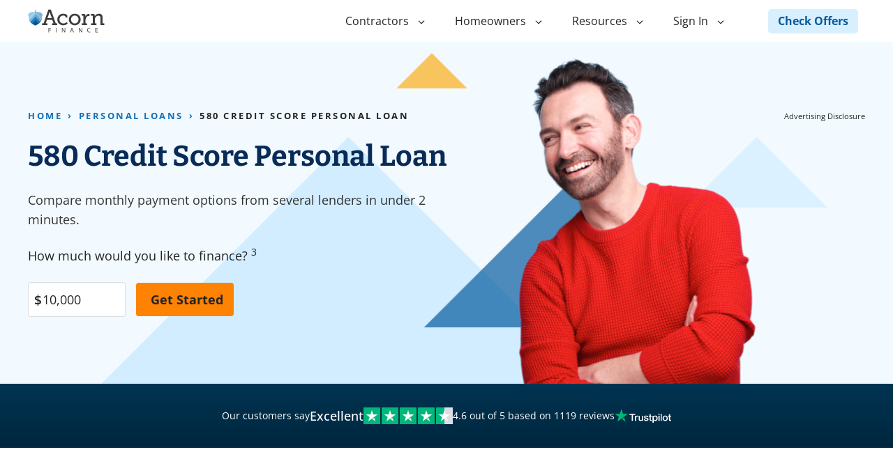

--- FILE ---
content_type: text/html; charset=UTF-8
request_url: https://www.acornfinance.com/personal-loans/580-credit-score-personal-loan/
body_size: 72558
content:
<!DOCTYPE html>
<html lang="en-US">
<head>
	<meta charset="UTF-8">
	<meta name='robots' content='index, follow, max-image-preview:large, max-snippet:-1, max-video-preview:-1' />
<meta name="viewport" content="width=device-width, initial-scale=1">
	<!-- This site is optimized with the Yoast SEO Premium plugin v26.5 (Yoast SEO v26.5) - https://yoast.com/wordpress/plugins/seo/ -->
	<title>580 Credit Score Personal Loans: Online Options For Fair Credit</title>
<style>.flying-press-lazy-bg{background-image:none!important;}</style>
<link rel='preload' href='/wp-content/uploads/2023/12/hero-man-2.png' as='image' fetchpriority='high' />
<link rel='preload' href='https://www.acornfinance.com/wp-content/uploads/2022/02/acorn-finance-logo-compressed.svg' as='image' imagesrcset='' imagesizes=''/>
<link rel='preload' href='https://images-static.trustpilot.com/api/stars/4.5/128x24.png' as='image' imagesrcset='' imagesizes=''/>
<link rel='preload' href='/wp-content/uploads/2025/09/trustpilot-logo.svg' as='image' imagesrcset='' imagesizes=''/>
<link rel='preload' href='https://www.acornfinance.com/wp-content/uploads/generatepress/fonts/open-sans/memvYaGs126MiZpBA-UvWbX2vVnXBbObj2OVTS-muw.woff2' as='font' type='font/woff2' fetchpriority='high' crossorigin='anonymous'><link rel='preload' href='https://www.acornfinance.com/wp-content/uploads/generatepress/fonts/bitter/rax8HiqOu8IVPmn7f4xpLjxSmmLZ.woff2' as='font' type='font/woff2' fetchpriority='high' crossorigin='anonymous'>
<style id="flying-press-css">:root{--gp-font--open-sans:"Open Sans",sans-serif;--gp-font--bitter:"Bitter",serif}@font-face{font-display:swap;font-family:Open Sans;font-style:normal;font-weight:300;src:url(https://www.acornfinance.com/wp-content/uploads/generatepress/fonts/open-sans/memvYaGs126MiZpBA-UvWbX2vVnXBbObj2OVTS-muw.woff2)format("woff2")}@font-face{font-display:swap;font-family:Open Sans;font-style:normal;font-weight:400;src:url(https://www.acornfinance.com/wp-content/uploads/generatepress/fonts/open-sans/memvYaGs126MiZpBA-UvWbX2vVnXBbObj2OVTS-muw.woff2)format("woff2")}@font-face{font-display:swap;font-family:Open Sans;font-style:normal;font-weight:500;src:url(https://www.acornfinance.com/wp-content/uploads/generatepress/fonts/open-sans/memvYaGs126MiZpBA-UvWbX2vVnXBbObj2OVTS-muw.woff2)format("woff2")}@font-face{font-display:swap;font-family:Open Sans;font-style:normal;font-weight:600;src:url(https://www.acornfinance.com/wp-content/uploads/generatepress/fonts/open-sans/memvYaGs126MiZpBA-UvWbX2vVnXBbObj2OVTS-muw.woff2)format("woff2")}@font-face{font-display:swap;font-family:Open Sans;font-style:normal;font-weight:700;src:url(https://www.acornfinance.com/wp-content/uploads/generatepress/fonts/open-sans/memvYaGs126MiZpBA-UvWbX2vVnXBbObj2OVTS-muw.woff2)format("woff2")}@font-face{font-display:swap;font-family:Open Sans;font-style:italic;font-weight:300;src:url(https://www.acornfinance.com/wp-content/uploads/generatepress/fonts/open-sans/memtYaGs126MiZpBA-UFUIcVXSCEkx2cmqvXlWqWuU6F.woff2)format("woff2")}@font-face{font-display:swap;font-family:Open Sans;font-style:italic;font-weight:400;src:url(https://www.acornfinance.com/wp-content/uploads/generatepress/fonts/open-sans/memtYaGs126MiZpBA-UFUIcVXSCEkx2cmqvXlWqWuU6F.woff2)format("woff2")}@font-face{font-display:swap;font-family:Open Sans;font-style:normal;font-weight:800;src:url(https://www.acornfinance.com/wp-content/uploads/generatepress/fonts/open-sans/memvYaGs126MiZpBA-UvWbX2vVnXBbObj2OVTS-muw.woff2)format("woff2")}@font-face{font-display:swap;font-family:Open Sans;font-style:italic;font-weight:500;src:url(https://www.acornfinance.com/wp-content/uploads/generatepress/fonts/open-sans/memtYaGs126MiZpBA-UFUIcVXSCEkx2cmqvXlWqWuU6F.woff2)format("woff2")}@font-face{font-display:swap;font-family:Open Sans;font-style:italic;font-weight:600;src:url(https://www.acornfinance.com/wp-content/uploads/generatepress/fonts/open-sans/memtYaGs126MiZpBA-UFUIcVXSCEkx2cmqvXlWqWuU6F.woff2)format("woff2")}@font-face{font-display:swap;font-family:Open Sans;font-style:italic;font-weight:700;src:url(https://www.acornfinance.com/wp-content/uploads/generatepress/fonts/open-sans/memtYaGs126MiZpBA-UFUIcVXSCEkx2cmqvXlWqWuU6F.woff2)format("woff2")}@font-face{font-display:swap;font-family:Open Sans;font-style:italic;font-weight:800;src:url(https://www.acornfinance.com/wp-content/uploads/generatepress/fonts/open-sans/memtYaGs126MiZpBA-UFUIcVXSCEkx2cmqvXlWqWuU6F.woff2)format("woff2")}@font-face{font-display:swap;font-family:Bitter;font-style:normal;font-weight:400;src:url(https://www.acornfinance.com/wp-content/uploads/generatepress/fonts/bitter/rax8HiqOu8IVPmn7f4xpLjxSmmLZ.woff2)format("woff2")}@font-face{font-display:swap;font-family:Bitter;font-style:normal;font-weight:500;src:url(https://www.acornfinance.com/wp-content/uploads/generatepress/fonts/bitter/rax8HiqOu8IVPmn7f4xpLjxSmmLZ.woff2)format("woff2")}@font-face{font-display:swap;font-family:Bitter;font-style:normal;font-weight:600;src:url(https://www.acornfinance.com/wp-content/uploads/generatepress/fonts/bitter/rax8HiqOu8IVPmn7f4xpLjxSmmLZ.woff2)format("woff2")}@font-face{font-display:swap;font-family:Bitter;font-style:normal;font-weight:700;src:url(https://www.acornfinance.com/wp-content/uploads/generatepress/fonts/bitter/rax8HiqOu8IVPmn7f4xpLjxSmmLZ.woff2)format("woff2")}@font-face{font-display:swap;font-family:Bitter;font-style:italic;font-weight:400;src:url(https://www.acornfinance.com/wp-content/uploads/generatepress/fonts/bitter/rax-HiqOu8IVPmn7erxrJD1wn0LZ2T8.woff2)format("woff2")}@font-face{font-display:swap;font-family:Bitter;font-style:normal;font-weight:300;src:url(https://www.acornfinance.com/wp-content/uploads/generatepress/fonts/bitter/rax8HiqOu8IVPmn7f4xpLjxSmmLZ.woff2)format("woff2")}@font-face{font-display:swap;font-family:Bitter;font-style:italic;font-weight:300;src:url(https://www.acornfinance.com/wp-content/uploads/generatepress/fonts/bitter/rax-HiqOu8IVPmn7erxrJD1wn0LZ2T8.woff2)format("woff2")}@font-face{font-display:swap;font-family:Bitter;font-style:italic;font-weight:500;src:url(https://www.acornfinance.com/wp-content/uploads/generatepress/fonts/bitter/rax-HiqOu8IVPmn7erxrJD1wn0LZ2T8.woff2)format("woff2")}@font-face{font-display:swap;font-family:Bitter;font-style:normal;font-weight:100;src:url(https://www.acornfinance.com/wp-content/uploads/generatepress/fonts/bitter/rax8HiqOu8IVPmn7f4xpLjxSmmLZ.woff2)format("woff2")}@font-face{font-display:swap;font-family:Bitter;font-style:normal;font-weight:200;src:url(https://www.acornfinance.com/wp-content/uploads/generatepress/fonts/bitter/rax8HiqOu8IVPmn7f4xpLjxSmmLZ.woff2)format("woff2")}@font-face{font-display:swap;font-family:Bitter;font-style:normal;font-weight:800;src:url(https://www.acornfinance.com/wp-content/uploads/generatepress/fonts/bitter/rax8HiqOu8IVPmn7f4xpLjxSmmLZ.woff2)format("woff2")}@font-face{font-display:swap;font-family:Bitter;font-style:normal;font-weight:900;src:url(https://www.acornfinance.com/wp-content/uploads/generatepress/fonts/bitter/rax8HiqOu8IVPmn7f4xpLjxSmmLZ.woff2)format("woff2")}@font-face{font-display:swap;font-family:Bitter;font-style:italic;font-weight:100;src:url(https://www.acornfinance.com/wp-content/uploads/generatepress/fonts/bitter/rax-HiqOu8IVPmn7erxrJD1wn0LZ2T8.woff2)format("woff2")}@font-face{font-display:swap;font-family:Bitter;font-style:italic;font-weight:200;src:url(https://www.acornfinance.com/wp-content/uploads/generatepress/fonts/bitter/rax-HiqOu8IVPmn7erxrJD1wn0LZ2T8.woff2)format("woff2")}@font-face{font-display:swap;font-family:Bitter;font-style:italic;font-weight:600;src:url(https://www.acornfinance.com/wp-content/uploads/generatepress/fonts/bitter/rax-HiqOu8IVPmn7erxrJD1wn0LZ2T8.woff2)format("woff2")}@font-face{font-display:swap;font-family:Bitter;font-style:italic;font-weight:700;src:url(https://www.acornfinance.com/wp-content/uploads/generatepress/fonts/bitter/rax-HiqOu8IVPmn7erxrJD1wn0LZ2T8.woff2)format("woff2")}@font-face{font-display:swap;font-family:Bitter;font-style:italic;font-weight:800;src:url(https://www.acornfinance.com/wp-content/uploads/generatepress/fonts/bitter/rax-HiqOu8IVPmn7erxrJD1wn0LZ2T8.woff2)format("woff2")}@font-face{font-display:swap;font-family:Bitter;font-style:italic;font-weight:900;src:url(https://www.acornfinance.com/wp-content/uploads/generatepress/fonts/bitter/rax-HiqOu8IVPmn7erxrJD1wn0LZ2T8.woff2)format("woff2")}@keyframes fa-spin{0%{transform:rotate(0)}}@font-face{font-family:"Font Awesome 5 Brands";font-style:normal;font-weight:400;src:url(https://www.acornfinance.com/wp-content/plugins/getwid/vendors/fontawesome-free/webfonts/fa-brands-400.eot);src:url(https://www.acornfinance.com/wp-content/plugins/getwid/vendors/fontawesome-free/webfonts/fa-brands-400.eot#iefix)format("embedded-opentype"),url(https://www.acornfinance.com/wp-content/plugins/getwid/vendors/fontawesome-free/webfonts/fa-brands-400.woff2)format("woff2"),url(https://www.acornfinance.com/wp-content/plugins/getwid/vendors/fontawesome-free/webfonts/fa-brands-400.woff)format("woff"),url(https://www.acornfinance.com/wp-content/plugins/getwid/vendors/fontawesome-free/webfonts/fa-brands-400.ttf)format("truetype"),url(https://www.acornfinance.com/wp-content/plugins/getwid/vendors/fontawesome-free/webfonts/fa-brands-400.svg#fontawesome)format("svg")}@font-face{font-family:"Font Awesome 5 Free";font-style:normal;font-weight:400;src:url(https://www.acornfinance.com/wp-content/plugins/getwid/vendors/fontawesome-free/webfonts/fa-regular-400.eot);src:url(https://www.acornfinance.com/wp-content/plugins/getwid/vendors/fontawesome-free/webfonts/fa-regular-400.eot#iefix)format("embedded-opentype"),url(https://www.acornfinance.com/wp-content/plugins/getwid/vendors/fontawesome-free/webfonts/fa-regular-400.woff2)format("woff2"),url(https://www.acornfinance.com/wp-content/plugins/getwid/vendors/fontawesome-free/webfonts/fa-regular-400.woff)format("woff"),url(https://www.acornfinance.com/wp-content/plugins/getwid/vendors/fontawesome-free/webfonts/fa-regular-400.ttf)format("truetype"),url(https://www.acornfinance.com/wp-content/plugins/getwid/vendors/fontawesome-free/webfonts/fa-regular-400.svg#fontawesome)format("svg")}@font-face{font-family:"Font Awesome 5 Free";font-style:normal;font-weight:900;src:url(https://www.acornfinance.com/wp-content/plugins/getwid/vendors/fontawesome-free/webfonts/fa-solid-900.eot);src:url(https://www.acornfinance.com/wp-content/plugins/getwid/vendors/fontawesome-free/webfonts/fa-solid-900.eot#iefix)format("embedded-opentype"),url(https://www.acornfinance.com/wp-content/plugins/getwid/vendors/fontawesome-free/webfonts/fa-solid-900.woff2)format("woff2"),url(https://www.acornfinance.com/wp-content/plugins/getwid/vendors/fontawesome-free/webfonts/fa-solid-900.woff)format("woff"),url(https://www.acornfinance.com/wp-content/plugins/getwid/vendors/fontawesome-free/webfonts/fa-solid-900.ttf)format("truetype"),url(https://www.acornfinance.com/wp-content/plugins/getwid/vendors/fontawesome-free/webfonts/fa-solid-900.svg#fontawesome)format("svg")}@font-face{font-family:slick;font-weight:400;font-style:normal;src:url(https://www.acornfinance.com/wp-content/plugins/getwid/vendors/slick/slick/fonts/slick.eot);src:url(https://www.acornfinance.com/wp-content/plugins/getwid/vendors/slick/slick/fonts/slick.eot#iefix)format("embedded-opentype"),url(https://www.acornfinance.com/wp-content/plugins/getwid/vendors/slick/slick/fonts/slick.woff)format("woff"),url(https://www.acornfinance.com/wp-content/plugins/getwid/vendors/slick/slick/fonts/slick.ttf)format("truetype"),url(https://www.acornfinance.com/wp-content/plugins/getwid/vendors/slick/slick/fonts/slick.svg#slick)format("svg")}@keyframes slideInDownShort{0%{visibility:visible;transform:translateY(-100px)}}@keyframes slideInLeftShort{0%{visibility:visible;transform:translate(-100px)}}@keyframes slideInRightShort{0%{visibility:visible;transform:translate(100px)}}@keyframes slideInUpShort{0%{visibility:visible;transform:translateY(100px)}}@keyframes bounceInDownShort{0%,60%,75%,90%,to{animation-timing-function:cubic-bezier(.215,.61,.355,1)}0%{opacity:0;transform:translateY(-100px)}60%{opacity:1;transform:translateY(25px)}75%{transform:translateY(-10px)}90%{transform:translateY(5px)}}@keyframes bounceInLeftShort{0%,60%,75%,90%,to{animation-timing-function:cubic-bezier(.215,.61,.355,1)}0%{opacity:0;transform:translate(-100px)}60%{opacity:1;transform:translate(25px)}75%{transform:translate(-10px)}90%{transform:translate(5px)}}@keyframes bounceInRightShort{0%,60%,75%,90%,to{animation-timing-function:cubic-bezier(.215,.61,.355,1)}0%{opacity:0;transform:translate(100px)}60%{opacity:1;transform:translate(-25px)}75%{transform:translate(10px)}90%{transform:translate(-5px)}}@keyframes bounceInUpShort{0%,60%,75%,90%,to{animation-timing-function:cubic-bezier(.215,.61,.355,1)}0%{opacity:0;transform:translateY(100px)}60%{opacity:1;transform:translateY(-20px)}75%{transform:translateY(10px)}90%{transform:translateY(-5px)}}@keyframes fadeInDownShort{0%{opacity:0;transform:translateY(-100px)}}@keyframes fadeInLeftShort{0%{opacity:0;transform:translate(-100px)}}@keyframes fadeInRightShort{0%{opacity:0;transform:translate(100px)}}@keyframes fadeInUpShort{0%{opacity:0;transform:translateY(100px)}}@keyframes lightSpeedInShort{0%{opacity:0;transform:translate(400px)skew(-30deg)}60%{opacity:1;transform:skew(20deg)}80%{transform:skew(-5deg)}}@keyframes getwidPulseAnimation{0%{opacity:1;transform:scale(1)}}@keyframes getwidTimelinePointBounce{0%{opacity:0;transform:scale(.5)}60%{opacity:1;transform:scale(1.2)}}@keyframes getwidFadeIn{0%{opacity:0}}.afb-check-offers-button,.afb-get-started-button,.afb-get-started-button-biz,.afb-get-started-button-contractors,.afb-get-started-button-contractors-dynamic,.afb-get-started-button-orange{text-align:center;color:#fff;background-color:var(--af-color-accent);border:none;border-radius:4px;width:fit-content;margin:0;padding:8px 48px;font-size:18px;font-weight:700;text-decoration:none;display:block}.afb-get-started-button-orange{color:#242424;background-color:#ff8303}.afb-button-orange{background-color:#ff8303}a.afb-check-offers-button:hover,a.afb-get-started-button-biz:hover,a.afb-get-started-button-contractors-dynamic:hover,a.afb-get-started-button-contractors:hover,a.afb-get-started-button-orange:hover,a.afb-get-started-button:hover,a.afb-t2-check-offers-button:hover{filter:brightness(85%);text-decoration:none}.afb-tab-columns-by-page-top,.afb-tab-columns-top{flex-direction:row;justify-content:space-between;display:flex}.afb-tab-columns-by-page-top>a>div,.afb-tab-columns-top>a>div{cursor:pointer;flex-direction:column;align-items:center;display:flex}.afb-tab-columns-bottom>div,.afb-tab-columns-by-page-bottom>div{display:none}.afb-tab-columns-bottom>div[data-tabnum="0"],.afb-tab-columns-by-page-bottom>div[data-tabnum="0"]{display:block}blockquote,body,dd,dl,dt,fieldset,figure,h1,h2,h3,h4,h5,h6,hr,html,iframe,legend,li,ol,p,pre,textarea,ul{border:0;margin:0;padding:0}html{-webkit-text-size-adjust:100%;-ms-text-size-adjust:100%;-webkit-font-smoothing:antialiased;-moz-osx-font-smoothing:grayscale;font-family:sans-serif}main{display:block}html{box-sizing:border-box}*,:after,:before{box-sizing:inherit}button,input,optgroup,select,textarea{margin:0;font-family:inherit;font-size:100%}[type=search]{-webkit-appearance:textfield;outline-offset:-2px}[type=search]::-webkit-search-decoration{-webkit-appearance:none}::-moz-focus-inner{border-style:none;padding:0}:-moz-focusring{outline:1px dotted buttontext}body,button,input,select,textarea{text-transform:none;font-family:-apple-system,system-ui,BlinkMacSystemFont,Segoe UI,Helvetica,Arial,sans-serif,Apple Color Emoji,Segoe UI Emoji,Segoe UI Symbol;font-size:17px;font-weight:400;line-height:1.5}h1,h2,h3,h4,h5,h6{font-family:inherit;font-size:100%;font-style:inherit;font-weight:inherit}h1{text-transform:none;margin-bottom:20px;font-size:42px;font-weight:400;line-height:1.2em}h2{text-transform:none;margin-bottom:20px;font-size:35px;font-weight:400;line-height:1.2em}h3{text-transform:none;margin-bottom:20px;font-size:29px;font-weight:400;line-height:1.2em}h4{font-size:24px}h4,h5,h6{margin-bottom:20px}ol,ul{margin:0 0 1.5em 3em}ul{list-style:outside}ol{list-style:decimal}li>ol,li>ul{margin-bottom:0;margin-left:1.5em}b,strong{font-weight:700}sub,sup{vertical-align:baseline;height:0;font-size:75%;line-height:0;position:relative}sup{bottom:1ex}img{max-width:100%;height:auto}button,input[type=button],input[type=reset],input[type=submit]{color:#fff;cursor:pointer;-webkit-appearance:button;background:#55555e;border:1px solid #fff0;padding:10px 20px}input[type=email],input[type=number],input[type=password],input[type=search],input[type=tel],input[type=text],input[type=url],select,textarea{border:1px solid;border-radius:0;max-width:100%;padding:10px 15px}a,button,input{transition:color .1s ease-in-out,background-color .1s ease-in-out}a{text-decoration:none}.screen-reader-text{clip:rect(1px,1px,1px,1px);clip-path:inset(50%);border:0;width:1px;height:1px;margin:-1px;padding:0;overflow:hidden;word-wrap:normal!important;position:absolute!important}.screen-reader-text:focus{clip-path:none;color:#21759b;z-index:100000;background-color:#f1f1f1;border-radius:3px;width:auto;height:auto;padding:15px 23px 14px;font-size:.875rem;font-weight:700;line-height:normal;text-decoration:none;display:block;top:5px;left:5px;box-shadow:0 0 2px 2px #0009;clip:auto!important}#primary[tabindex="-1"]:focus{outline:0}.main-navigation{z-index:100;clear:both;padding:0;display:block}.main-navigation a{text-transform:none;font-size:15px;font-weight:400;text-decoration:none;display:block}.main-navigation ul{margin:0;padding-left:0;list-style:none}.main-navigation .main-nav ul li a{padding-left:20px;padding-right:20px;line-height:60px}.inside-navigation{position:relative}.main-navigation .inside-navigation{flex-wrap:wrap;justify-content:space-between;align-items:center;display:flex}.main-navigation .main-nav>ul{flex-wrap:wrap;align-items:center;display:flex}.main-navigation li{position:relative}.main-navigation .menu-bar-items{align-items:center;font-size:15px;display:flex}.main-navigation .menu-bar-items a{color:inherit}.main-navigation ul ul{float:left;opacity:0;z-index:99999;text-align:left;pointer-events:none;width:200px;height:0;transition:opacity 80ms linear;display:block;position:absolute;top:auto;left:-99999px;overflow:hidden;box-shadow:1px 1px #0000001a}.main-navigation ul ul a{display:block}.main-navigation ul ul li{width:100%}.main-navigation .main-nav ul ul li a{padding:10px 20px;font-size:14px;line-height:normal}.main-navigation .main-nav ul li.menu-item-has-children>a{padding-right:0;position:relative}.main-navigation:not(.toggled) ul li.sfHover>ul,.main-navigation:not(.toggled) ul li:hover>ul{opacity:1;pointer-events:auto;height:auto;transition-delay:.15s;left:auto;overflow:visible}.main-navigation:not(.toggled) ul ul li.sfHover>ul,.main-navigation:not(.toggled) ul ul li:hover>ul{top:0;left:100%}.nav-float-right .main-navigation ul ul ul{top:0}.menu-item-has-children .dropdown-menu-toggle{clear:both;height:100%;padding-left:10px;padding-right:20px;display:inline-block}.menu-item-has-children ul .dropdown-menu-toggle{margin-top:-10px;padding-top:10px;padding-bottom:10px}.sidebar .menu-item-has-children .dropdown-menu-toggle,nav ul ul .menu-item-has-children .dropdown-menu-toggle{float:right}.site-header{position:relative}.inside-header{padding:20px 40px}.site-logo{max-width:100%;display:inline-block}.site-header .header-image{vertical-align:middle}.inside-header{align-items:center;display:flex}.nav-float-right #site-navigation{margin-left:auto}.entry-content:not(:first-child),.entry-summary:not(:first-child),.page-content:not(:first-child){margin-top:2em}.entry-header,.site-content{word-wrap:break-word}.entry-content>p:last-child,.entry-summary>p:last-child,.page-content>p:last-child,.read-more-container,.taxonomy-description p:last-child{margin-bottom:0}.site-content{display:flex}.grid-container{max-width:1200px;margin-left:auto;margin-right:auto}.page-header,.sidebar .widget,.site-main>*{margin-bottom:20px}.one-container .site-content{padding:40px}.one-container .site-main>:last-child,.separate-containers .site-main>:last-child{margin-bottom:0}.full-width-content .container.grid-container{max-width:100%}.full-width-content.one-container .site-content,.full-width-content.separate-containers .inside-article{padding:0}.gp-icon{align-self:center;display:inline-flex}.gp-icon svg{fill:currentColor;width:1em;height:1em;position:relative;top:.125em}.close-search .icon-search svg:first-child,.icon-menu-bars svg:nth-child(2),.icon-search svg:nth-child(2),.toggled .icon-menu-bars svg:first-child{display:none}.container.grid-container{width:auto}.menu-toggle,.mobile-bar-items,.sidebar-nav-mobile{display:none}.menu-toggle{text-transform:none;cursor:pointer;margin:0;padding:0 20px;font-size:15px;font-weight:400;line-height:60px}button.menu-toggle{text-align:center;background-color:#fff0;border:0;flex-grow:1}button.menu-toggle:active,button.menu-toggle:focus,button.menu-toggle:hover{background-color:#fff0}.has-menu-bar-items button.menu-toggle{flex-grow:0}.mobile-menu-control-wrapper{align-items:center;margin-left:auto;display:none}@media (width<=768px){a,body,button,input,select,textarea{transition:all ease-in-out}.inside-header{text-align:center;flex-direction:column}.site-content{flex-direction:column}.container .site-content .content-area{width:auto}#main{margin-left:0;margin-right:0}body:not(.no-sidebar) #main{margin-bottom:0}}body{background-color:var(--text-2);color:var(--text-dark)}a:hover,a:focus{text-decoration:underline}.entry-title a,.site-branding a,a.button,.wp-block-button__link,.main-navigation a{text-decoration:none}.site-header .header-image{width:122px}.navigation-search{pointer-events:none;visibility:hidden;z-index:20;opacity:0;width:100%;transition:opacity .1s ease-in-out;position:absolute;top:0;left:-99999px}.navigation-search input[type=search]{vertical-align:bottom;opacity:.9;z-index:20;-webkit-appearance:none;border:0;border-radius:0;outline:0;width:100%;height:60px;line-height:1}.navigation-search input::-ms-clear{width:0;height:0;display:none}.navigation-search input::-ms-reveal{width:0;height:0;display:none}.navigation-search input::-webkit-search-decoration,.navigation-search input::-webkit-search-cancel-button,.navigation-search input::-webkit-search-results-button,.navigation-search input::-webkit-search-results-decoration{display:none}:root{--text-1:#000;--text-2:#fff;--text-3:#333;--text-4:#9bd4ff;--text-5:#147ac6;--text-6:#666;--text-7:#dbdbdb;--shade-1:#a0d1f1;--shade-2:#92c9ed;--shade-3:#70b4e3;--shade-4:#237ec2;--shade-5:#095895;--gradient-1:#1e3242;--gradient-2:#074d84;--text-dark:#242424;--a3-color-primary-1:#f2faff;--a3-color-primary-2:#fff;--a3-color-primary-3:#00273e;--a3-color-primary-4:#03171a;--a3-color-accent-1:#0092ff;--a3-color-accent-2:#2fc600;--a3-color-accent-3:#dbf1ff;--a3-color-accent-4:#ade0ff;--a3-color-gray-100:#f9fafb;--a3-color-gray-200:#f3f4f6;--a3-color-gray-300:#e5e7eb;--a3-color-gray-400:#d1d5db;--a3-color-gray-500:#9ca3af;--a3-color-gray-600:#6b7280;--a3-color-gray-700:#4b5563;--a3-color-success:#008024;--a3-color-warning:#ffac0a;--a3-color-error:#e23636;--a3-color-info:#147ac6}:root .has-text-2-color{color:var(--text-2)}html{font-family:Open Sans;font-size:16px;line-height:1.4}body,button,input,select,textarea{font-family:Open Sans;font-size:1rem}body{line-height:1.6}p{margin-bottom:1.6rem}.main-navigation a,.main-navigation .menu-toggle,.main-navigation .menu-bar-items{font-family:Open Sans;font-size:1rem;font-weight:400}h1{margin-bottom:1.2rem;font-family:Bitter;font-size:2.566rem;font-weight:700;line-height:1.2rem}@media (width<=767px){h1{margin-bottom:1.2rem;font-size:2.281rem}}h2{margin-bottom:1.2rem;font-family:Bitter;font-size:2.281rem;font-weight:700}@media (width<=767px){h2{font-size:2.027rem}}h3{margin-bottom:1.2rem;font-family:Bitter;font-size:2.027rem;font-weight:700}@media (width<=767px){h3{margin-bottom:1.2rem;font-size:1.602rem}}h4{margin-bottom:1.2rem;font-family:Bitter;font-size:1.424rem;font-weight:700}@media (width<=767px){h4{font-size:1.266rem}}.site-header{background-color:var(--text-2);color:var(--text-dark)}.main-navigation,.main-navigation ul ul{background-color:var(--base-3)}.main-navigation .main-nav ul li a,.main-navigation .menu-toggle,.main-navigation .menu-bar-items{color:var(--contrast)}.main-navigation .main-nav ul li:not([class*=current-menu-]):hover>a,.main-navigation .main-nav ul li:not([class*=current-menu-]):focus>a,.main-navigation .main-nav ul li.sfHover:not([class*=current-menu-])>a,.main-navigation .menu-bar-item:hover>a,.main-navigation .menu-bar-item.sfHover>a{color:var(--accent)}button.menu-toggle:hover,button.menu-toggle:focus{color:var(--contrast)}.main-navigation .main-nav ul li[class*=current-menu-]>a,.navigation-search input[type=search],.navigation-search input[type=search]:active,.navigation-search input[type=search]:focus,.main-navigation .main-nav ul li.search-item.active>a,.main-navigation .menu-bar-items .search-item.active>a{color:var(--accent)}.main-navigation ul ul{background-color:var(--base)}.separate-containers .inside-article,.separate-containers .comments-area,.separate-containers .page-header,.one-container .container,.separate-containers .paging-navigation,.inside-page-header{color:var(--text-dark);background-color:var(--text-2)}h1,h2,h3,h4{color:var(--text-dark)}input[type=text],input[type=email],input[type=url],input[type=password],input[type=search],input[type=tel],input[type=number],textarea,select{color:var(--contrast);background-color:var(--base-2);border-color:var(--base)}input[type=text]:focus,input[type=email]:focus,input[type=url]:focus,input[type=password]:focus,input[type=search]:focus,input[type=tel]:focus,input[type=number]:focus,textarea:focus,select:focus{color:var(--contrast);background-color:var(--base-2);border-color:var(--contrast-3)}button,html input[type=button],input[type=reset],input[type=submit],a.button,a.wp-block-button__link:not(.has-background){color:#fff;background-color:var(--text-5)}button:hover,html input[type=button]:hover,input[type=reset]:hover,input[type=submit]:hover,a.button:hover,button:focus,html input[type=button]:focus,input[type=reset]:focus,input[type=submit]:focus,a.button:focus,a.wp-block-button__link:not(.has-background):active,a.wp-block-button__link:not(.has-background):focus,a.wp-block-button__link:not(.has-background):hover{color:#fff;background-color:var(--shade-3)}:root{--gp-search-modal-bg-color:var(--base-3);--gp-search-modal-text-color:var(--contrast);--gp-search-modal-overlay-bg-color:#0003}.sidebar .widget,.page-header,.widget-area .main-navigation,.site-main>*{margin-bottom:0}@media (width<=767px){.separate-containers .inside-article,.separate-containers .comments-area,.separate-containers .page-header,.separate-containers .paging-navigation,.one-container .site-content,.inside-page-header{padding:30px}.inside-header{padding-left:10px;padding-right:0}}.separate-containers .inside-article,.separate-containers .comments-area,.separate-containers .page-header,.one-container .container,.separate-containers .paging-navigation,.separate-containers .inside-page-header{background-position:50%;background-repeat:no-repeat;background-size:cover}.post-image:not(:first-child),.page-content:not(:first-child),.entry-content:not(:first-child),.entry-summary:not(:first-child),footer.entry-meta{margin-top:1em}.main-navigation .main-nav ul li a,.menu-toggle,.main-navigation .menu-bar-item>a{transition:line-height .3s}.main-navigation.has-sticky-branding:not(.grid-container) .inside-navigation:not(.grid-container) .navigation-branding{margin-left:10px}.section-container-inner{max-width:var(--gb-container-width);margin-left:auto;margin-right:auto}@media (width<=1024px){.section-container-inner{margin-left:40px;margin-right:40px}}@media (width<=767px){.section-container-inner{margin-left:24px;margin-right:24px}}.navigation-branding,.site-logo.mobile-header-logo{order:0;align-items:center;margin-right:10px;display:flex}.navigation-branding img,.site-logo.mobile-header-logo img{padding:10px 0;transition:height .3s;display:block;position:relative}.main-navigation.mobile-header-navigation{float:none;margin-bottom:0;display:none}.main-navigation .menu-toggle{flex-grow:1;width:auto}.main-navigation.has-branding .menu-toggle,.main-navigation.has-sticky-branding.navigation-stick .menu-toggle{flex-grow:0;order:2;padding-right:20px}.main-navigation.has-sticky-branding:not(.has-branding):not(.navigation-stick) .navigation-branding{display:none}.main-navigation.has-branding:not([class*=nav-align-]):not(.mobile-header-navigation) .inside-navigation,.main-navigation.has-sticky-branding.navigation-stick:not([class*=nav-align-]):not(.mobile-header-navigation) .inside-navigation{justify-content:flex-start}.main-navigation.has-branding:not([class*=nav-align-]):not(.mobile-header-navigation) .menu-bar-items,.main-navigation.has-sticky-branding.navigation-stick:not([class*=nav-align-]):not(.mobile-header-navigation) .menu-bar-items{margin-left:auto}.nav-float-right .main-navigation.has-branding:not(.mobile-header-navigation) .menu-bar-items,.nav-float-right .main-navigation.has-sticky-branding.navigation-stick:not(.mobile-header-navigation) .menu-bar-items{margin-left:0}.mobile-header-navigation.has-menu-bar-items .mobile-header-logo{margin-right:auto}article,aside,details,figcaption,figure,footer,header,hgroup,main,nav,section,summary{display:block}html{-webkit-text-size-adjust:100%;-ms-text-size-adjust:100%;font-family:sans-serif}.lenderListShort body{margin:0}.lenderListShort h1{font-size:2em}.lenderListShort a{text-decoration:none}.lenderListShort a:hover,.lenderListShort a:focus,.lenderListShort a:visited{text-decoration:none!important}.lenderListShort b,strong{font-weight:700}sub,sup{vertical-align:baseline;font-size:75%;line-height:0;position:relative}sup{top:-.5em}.lenderListShort img{border:0}.lenderListShort svg:not(:root){overflow:hidden}figure{margin:0}.lenderListShort button,input,select,textarea{margin:0;font-family:inherit;font-size:100%}.lenderListShort button,input{line-height:normal}.lenderListShort button,select{text-transform:none}.lenderListShort button,html input[type=button],input[type=reset],input[type=submit]{-webkit-appearance:button;cursor:pointer}.lenderListShort input[type=checkbox],input[type=radio]{box-sizing:border-box;padding:0}.lenderListShort input[type=search]{-webkit-appearance:textfield;-webkit-box-sizing:content-box;-moz-box-sizing:content-box;box-sizing:content-box}.lenderListShort input[type=search]::-webkit-search-cancel-button,input[type=search]::-webkit-search-decoration{-webkit-appearance:none}.lenderListShort button::-moz-focus-inner,input::-moz-focus-inner{border:0;padding:0}*,:before,:after{-webkit-box-sizing:border-box;-moz-box-sizing:border-box;box-sizing:border-box}.lenderListShort input,button,select,textarea{font-family:inherit;font-size:inherit;line-height:inherit}.lenderListShort button,input,select[multiple],textarea{background-image:none}.lenderListShort img{vertical-align:middle}.lenderListShort label{margin-bottom:5px;font-weight:700;display:inline-block}.lenderListShort input[type=search]{-webkit-box-sizing:border-box;-moz-box-sizing:border-box;box-sizing:border-box}.lenderListShort input[type=radio],.lenderListShort input[type=checkbox]{margin:4px 0 0;margin-top:1px \9 ;line-height:normal}.lenderListShort input[type=file]{display:block}.lenderListShort input[type=range]{width:100%;display:block}.lenderListShort [type=file]:focus,.lenderListShort [type=radio]:focus,.lenderListShort input[type=checkbox]:focus{outline:thin dotted;outline:5px auto -webkit-focus-ring-color;outline-offset:-2px}.lenderListShort input[type=date]{line-height:34px}.lenderListShort .container{margin-left:auto;margin-right:auto;padding-left:5px;padding-right:5px}.container:before,.container:after{content:" ";display:table}.lenderListShort .container:before,.container:after{content:" ";display:table}.lenderListShort .container:after{clear:both}@media (width>=768px){.container{max-width:770px}}@media (width>=992px){.container{max-width:990px}}@media (width>=1200px){.container{max-width:1190px}}.lenderListShort{background-color:#fff0;max-width:100%}.clearfix:before,.clearfix:after{content:" ";display:table}.clearfix:after{clear:both}@-ms-viewport{width:device-width}@media screen and (width<=400px){@-ms-viewport{width:320px}}.lenderListShort,.lenderListShort .os-override h1,.lenderListShort .os-override h2,.lenderListShort .os-override h3,.lenderListShort .os-override h4,.lenderListShort .os-override h5,.lenderListShort .ow-override h6,.lenderListShort h1,.lenderListShort h2,.lenderListShort h3,.lenderListShort h4,.lenderListShort h5,.lenderListShort h6{font-family:bitter,open sans,sans-serif!important}.lenderListShort,.lenderListShort figcaption.wp-caption-text{color:#565656}.lenderListShort div{font-size:.85rem;line-height:1.4rem}.lenderListShort .nopadding,.lenderListShort .one-container .site-content{padding:0}.lenderListShort .grid-container{max-width:1190px}.lenderListShort h1,.lenderListShort h1 a,.lenderListShort h1>a,.lenderListShort h2 a,.lenderListShort h3 a,.lenderListShort h4 a,.lenderListShort h5 a,.lenderListShort h6,.lenderListShort h6 a,.lenderListShort h6>a{color:#1a1446}.lenderListShort body label,.lenderListShort h2,.lenderListShort h2>a,.lenderListShort h3,.lenderListShort h3>a,.lenderListShort h5,.lenderListShort h5>a,.lenderListShort p strong{color:#1a1446!important}.lenderListShort h4,.lenderListShort h4>a{color:#333}.lenderListShort p,.lenderListShort td{color:#242424;font-family:bitter,open sans,sans-serif!important}.lenderListShort a{color:#147ac6;font-size:inherit}.lenderListShort a:hover{color:#147ac6;cursor:pointer}.lenderListShort .btn.btn-primary,.lenderListShort button[type=button]:hover,.lenderListShort button[type=submit]:hover{box-shadow:5px 5px 15px #d3d3d3!important}.lenderListShort input{-webkit-appearance:revert!important;appearance:revert!important}.lenderListShort .fr-contents{background:#f2f3f7}.lenderListShort .sortable-tableV2 img,.lenderListShort button{text-align:center;vertical-align:middle}.lenderListShort .pr-row-height img,.lenderListShort button{text-align:center;vertical-align:middle;width:150px;margin-top:25px}.lenderListShort body{counter-reset:sort-counter}.lenderListShort button[type=button]:focus,.lenderListShort button[type=button]:hover,.lenderListShort button[type=submit]:focus,.lenderListShort button[type=submit]:hover{color:#fff;background:#45a4a1;border-width:0;border-radius:4px;min-width:140px;padding:5px 30px;font-size:16px;font-weight:600}@keyframes q-spin{0%{transform:rotate(0)}25%{transform:rotate(90deg)}50%{transform:rotate(180deg)}75%{transform:rotate(270deg)}to{transform:rotate(359deg)}}@keyframes q-mat-dash{0%{stroke-dasharray:1 200;stroke-dashoffset:0}50%{stroke-dasharray:89 200;stroke-dashoffset:-35px}to{stroke-dasharray:89 200;stroke-dashoffset:-124px}}@media (width<=991px) and (width>=768px){.lenderListShort .fr-contents{padding:0}.lenderListShort .producttypeSortby,.lenderListShort ul li{margin-left:0}}@media (width<=767px){.lenderListShort body .site-content{padding:10px!important}.lenderListShort input{-webkit-appearance:revert;appearance:revert}.lenderListShort .fr-contents{padding:0}.lenderListShort .producttypeSortby,.lenderListShort ul li{margin-left:0}}@media (width<=599px){.lenderListShort .fr-contents{padding:0}.lenderListShort ul li{margin-left:0}}@media (width<=414px){.lenderListShort .fr-contents{padding:0}}@media (width<=390px){.lenderListShort .fr-contents{padding:0}}@media (width<=400px){.lenderListShort .fr-contents{padding:0}}</style>
	<meta name="description" content="You may qualify for a personal loan with a 580 credit score. To find out, check offers from lenders at Acorn Finance. Compare monthly payment options from several lenders in under 2 minutes." />
	<link rel="canonical" href="https://www.acornfinance.com/personal-loans/580-credit-score-personal-loan/" />
	<meta property="og:locale" content="en_US" />
	<meta property="og:type" content="article" />
	<meta property="og:title" content="Offer Easy Financing to Your Customers | Acorn Finance for Contractors" />
	<meta property="og:description" content="Boost sales and win more jobs by offering fast, affordable financing through Acorn Finance. Simple setup, instant offers, and no dealer fees." />
	<meta property="og:url" content="https://www.acornfinance.com/personal-loans/580-credit-score-personal-loan/" />
	<meta property="og:site_name" content="Acorn Finance" />
	<meta property="article:publisher" content="https://www.facebook.com/finance.acorn" />
	<meta property="article:modified_time" content="2025-11-17T16:20:03+00:00" />
	<meta property="og:image" content="https://www.acornfinance.com/wp-content/uploads/2025/11/borrower-landing-hero.webp" />
	<meta property="og:image:width" content="1129" />
	<meta property="og:image:height" content="840" />
	<meta property="og:image:type" content="image/webp" />
	<meta name="twitter:card" content="summary_large_image" />
	<meta name="twitter:label1" content="Est. reading time" />
	<meta name="twitter:data1" content="22 minutes" />
	<!-- / Yoast SEO Premium plugin. -->


<style id='wp-img-auto-sizes-contain-inline-css'>
img:is([sizes=auto i],[sizes^="auto," i]){contain-intrinsic-size:3000px 1500px}
/*# sourceURL=wp-img-auto-sizes-contain-inline-css */
</style>
<link rel='stylesheet' id='generatepress-fonts-css' media='all'  data-href="https://www.acornfinance.com/wp-content/cache/flying-press/2bbc54fff717.fonts.css"/>
<style id='wp-block-library-inline-css'>
:root{--wp-block-synced-color:#7a00df;--wp-block-synced-color--rgb:122,0,223;--wp-bound-block-color:var(--wp-block-synced-color);--wp-editor-canvas-background:#ddd;--wp-admin-theme-color:#007cba;--wp-admin-theme-color--rgb:0,124,186;--wp-admin-theme-color-darker-10:#006ba1;--wp-admin-theme-color-darker-10--rgb:0,107,160.5;--wp-admin-theme-color-darker-20:#005a87;--wp-admin-theme-color-darker-20--rgb:0,90,135;--wp-admin-border-width-focus:2px}@media (min-resolution:192dpi){:root{--wp-admin-border-width-focus:1.5px}}.wp-element-button{cursor:pointer}:root .has-very-light-gray-background-color{background-color:#eee}:root .has-very-dark-gray-background-color{background-color:#313131}:root .has-very-light-gray-color{color:#eee}:root .has-very-dark-gray-color{color:#313131}:root .has-vivid-green-cyan-to-vivid-cyan-blue-gradient-background{background:linear-gradient(135deg,#00d084,#0693e3)}:root .has-purple-crush-gradient-background{background:linear-gradient(135deg,#34e2e4,#4721fb 50%,#ab1dfe)}:root .has-hazy-dawn-gradient-background{background:linear-gradient(135deg,#faaca8,#dad0ec)}:root .has-subdued-olive-gradient-background{background:linear-gradient(135deg,#fafae1,#67a671)}:root .has-atomic-cream-gradient-background{background:linear-gradient(135deg,#fdd79a,#004a59)}:root .has-nightshade-gradient-background{background:linear-gradient(135deg,#330968,#31cdcf)}:root .has-midnight-gradient-background{background:linear-gradient(135deg,#020381,#2874fc)}:root{--wp--preset--font-size--normal:16px;--wp--preset--font-size--huge:42px}.has-regular-font-size{font-size:1em}.has-larger-font-size{font-size:2.625em}.has-normal-font-size{font-size:var(--wp--preset--font-size--normal)}.has-huge-font-size{font-size:var(--wp--preset--font-size--huge)}.has-text-align-center{text-align:center}.has-text-align-left{text-align:left}.has-text-align-right{text-align:right}.has-fit-text{white-space:nowrap!important}#end-resizable-editor-section{display:none}.aligncenter{clear:both}.items-justified-left{justify-content:flex-start}.items-justified-center{justify-content:center}.items-justified-right{justify-content:flex-end}.items-justified-space-between{justify-content:space-between}.screen-reader-text{border:0;clip-path:inset(50%);height:1px;margin:-1px;overflow:hidden;padding:0;position:absolute;width:1px;word-wrap:normal!important}.screen-reader-text:focus{background-color:#ddd;clip-path:none;color:#444;display:block;font-size:1em;height:auto;left:5px;line-height:normal;padding:15px 23px 14px;text-decoration:none;top:5px;width:auto;z-index:100000}html :where(.has-border-color){border-style:solid}html :where([style*=border-top-color]){border-top-style:solid}html :where([style*=border-right-color]){border-right-style:solid}html :where([style*=border-bottom-color]){border-bottom-style:solid}html :where([style*=border-left-color]){border-left-style:solid}html :where([style*=border-width]){border-style:solid}html :where([style*=border-top-width]){border-top-style:solid}html :where([style*=border-right-width]){border-right-style:solid}html :where([style*=border-bottom-width]){border-bottom-style:solid}html :where([style*=border-left-width]){border-left-style:solid}html :where(img[class*=wp-image-]){height:auto;max-width:100%}:where(figure){margin:0 0 1em}html :where(.is-position-sticky){--wp-admin--admin-bar--position-offset:var(--wp-admin--admin-bar--height,0px)}@media screen and (max-width:600px){html :where(.is-position-sticky){--wp-admin--admin-bar--position-offset:0px}}

/*# sourceURL=wp-block-library-inline-css */
</style><style id='wp-block-paragraph-inline-css'>
.is-small-text{font-size:.875em}.is-regular-text{font-size:1em}.is-large-text{font-size:2.25em}.is-larger-text{font-size:3em}.has-drop-cap:not(:focus):first-letter{float:left;font-size:8.4em;font-style:normal;font-weight:100;line-height:.68;margin:.05em .1em 0 0;text-transform:uppercase}body.rtl .has-drop-cap:not(:focus):first-letter{float:none;margin-left:.1em}p.has-drop-cap.has-background{overflow:hidden}:root :where(p.has-background){padding:1.25em 2.375em}:where(p.has-text-color:not(.has-link-color)) a{color:inherit}p.has-text-align-left[style*="writing-mode:vertical-lr"],p.has-text-align-right[style*="writing-mode:vertical-rl"]{rotate:180deg}
/*# sourceURL=https://www.acornfinance.com/wp-includes/blocks/paragraph/style.min.css */
</style>
<style id='global-styles-inline-css'>
:root{--wp--preset--aspect-ratio--square: 1;--wp--preset--aspect-ratio--4-3: 4/3;--wp--preset--aspect-ratio--3-4: 3/4;--wp--preset--aspect-ratio--3-2: 3/2;--wp--preset--aspect-ratio--2-3: 2/3;--wp--preset--aspect-ratio--16-9: 16/9;--wp--preset--aspect-ratio--9-16: 9/16;--wp--preset--color--black: #000000;--wp--preset--color--cyan-bluish-gray: #abb8c3;--wp--preset--color--white: #ffffff;--wp--preset--color--pale-pink: #f78da7;--wp--preset--color--vivid-red: #cf2e2e;--wp--preset--color--luminous-vivid-orange: #ff6900;--wp--preset--color--luminous-vivid-amber: #fcb900;--wp--preset--color--light-green-cyan: #7bdcb5;--wp--preset--color--vivid-green-cyan: #00d084;--wp--preset--color--pale-cyan-blue: #8ed1fc;--wp--preset--color--vivid-cyan-blue: #0693e3;--wp--preset--color--vivid-purple: #9b51e0;--wp--preset--color--text-1: var(--text-1);--wp--preset--color--text-2: var(--text-2);--wp--preset--color--text-3: var(--text-3);--wp--preset--color--text-4: var(--text-4);--wp--preset--color--text-5: var(--text-5);--wp--preset--color--text-6: var(--text-6);--wp--preset--color--text-7: var(--text-7);--wp--preset--color--shade-1: var(--shade-1);--wp--preset--color--shade-2: var(--shade-2);--wp--preset--color--shade-3: var(--shade-3);--wp--preset--color--shade-4: var(--shade-4);--wp--preset--color--shade-5: var(--shade-5);--wp--preset--color--gradient-1: var(--gradient-1);--wp--preset--color--gradient-2: var(--gradient-2);--wp--preset--color--text-dark: var(--text-dark);--wp--preset--color--a-3-color-primary-1: var(--a3-color-primary-1);--wp--preset--color--a-3-color-primary-2: var(--a3-color-primary-2);--wp--preset--color--a-3-color-primary-3: var(--a3-color-primary-3);--wp--preset--color--a-3-color-primary-4: var(--a3-color-primary-4);--wp--preset--color--a-3-color-accent-1: var(--a3-color-accent-1);--wp--preset--color--a-3-color-accent-2: var(--a3-color-accent-2);--wp--preset--color--a-3-color-accent-3: var(--a3-color-accent-3);--wp--preset--color--a-3-color-accent-4: var(--a3-color-accent-4);--wp--preset--color--a-3-color-gray-100: var(--a3-color-gray-100);--wp--preset--color--a-3-color-gray-200: var(--a3-color-gray-200);--wp--preset--color--a-3-color-gray-300: var(--a3-color-gray-300);--wp--preset--color--a-3-color-gray-400: var(--a3-color-gray-400);--wp--preset--color--a-3-color-gray-500: var(--a3-color-gray-500);--wp--preset--color--a-3-color-gray-600: var(--a3-color-gray-600);--wp--preset--color--a-3-color-gray-700: var(--a3-color-gray-700);--wp--preset--color--a-3-color-success: var(--a3-color-success);--wp--preset--color--a-3-color-warning: var(--a3-color-warning);--wp--preset--color--a-3-color-error: var(--a3-color-error);--wp--preset--color--a-3-color-info: var(--a3-color-info);--wp--preset--gradient--vivid-cyan-blue-to-vivid-purple: linear-gradient(135deg,rgb(6,147,227) 0%,rgb(155,81,224) 100%);--wp--preset--gradient--light-green-cyan-to-vivid-green-cyan: linear-gradient(135deg,rgb(122,220,180) 0%,rgb(0,208,130) 100%);--wp--preset--gradient--luminous-vivid-amber-to-luminous-vivid-orange: linear-gradient(135deg,rgb(252,185,0) 0%,rgb(255,105,0) 100%);--wp--preset--gradient--luminous-vivid-orange-to-vivid-red: linear-gradient(135deg,rgb(255,105,0) 0%,rgb(207,46,46) 100%);--wp--preset--gradient--very-light-gray-to-cyan-bluish-gray: linear-gradient(135deg,rgb(238,238,238) 0%,rgb(169,184,195) 100%);--wp--preset--gradient--cool-to-warm-spectrum: linear-gradient(135deg,rgb(74,234,220) 0%,rgb(151,120,209) 20%,rgb(207,42,186) 40%,rgb(238,44,130) 60%,rgb(251,105,98) 80%,rgb(254,248,76) 100%);--wp--preset--gradient--blush-light-purple: linear-gradient(135deg,rgb(255,206,236) 0%,rgb(152,150,240) 100%);--wp--preset--gradient--blush-bordeaux: linear-gradient(135deg,rgb(254,205,165) 0%,rgb(254,45,45) 50%,rgb(107,0,62) 100%);--wp--preset--gradient--luminous-dusk: linear-gradient(135deg,rgb(255,203,112) 0%,rgb(199,81,192) 50%,rgb(65,88,208) 100%);--wp--preset--gradient--pale-ocean: linear-gradient(135deg,rgb(255,245,203) 0%,rgb(182,227,212) 50%,rgb(51,167,181) 100%);--wp--preset--gradient--electric-grass: linear-gradient(135deg,rgb(202,248,128) 0%,rgb(113,206,126) 100%);--wp--preset--gradient--midnight: linear-gradient(135deg,rgb(2,3,129) 0%,rgb(40,116,252) 100%);--wp--preset--font-size--small: 13px;--wp--preset--font-size--medium: 20px;--wp--preset--font-size--large: 36px;--wp--preset--font-size--x-large: 42px;--wp--preset--spacing--20: 0.44rem;--wp--preset--spacing--30: 0.67rem;--wp--preset--spacing--40: 1rem;--wp--preset--spacing--50: 1.5rem;--wp--preset--spacing--60: 2.25rem;--wp--preset--spacing--70: 3.38rem;--wp--preset--spacing--80: 5.06rem;--wp--preset--shadow--natural: 6px 6px 9px rgba(0, 0, 0, 0.2);--wp--preset--shadow--deep: 12px 12px 50px rgba(0, 0, 0, 0.4);--wp--preset--shadow--sharp: 6px 6px 0px rgba(0, 0, 0, 0.2);--wp--preset--shadow--outlined: 6px 6px 0px -3px rgb(255, 255, 255), 6px 6px rgb(0, 0, 0);--wp--preset--shadow--crisp: 6px 6px 0px rgb(0, 0, 0);}:where(.is-layout-flex){gap: 0.5em;}:where(.is-layout-grid){gap: 0.5em;}body .is-layout-flex{display: flex;}.is-layout-flex{flex-wrap: wrap;align-items: center;}.is-layout-flex > :is(*, div){margin: 0;}body .is-layout-grid{display: grid;}.is-layout-grid > :is(*, div){margin: 0;}:where(.wp-block-columns.is-layout-flex){gap: 2em;}:where(.wp-block-columns.is-layout-grid){gap: 2em;}:where(.wp-block-post-template.is-layout-flex){gap: 1.25em;}:where(.wp-block-post-template.is-layout-grid){gap: 1.25em;}.has-black-color{color: var(--wp--preset--color--black) !important;}.has-cyan-bluish-gray-color{color: var(--wp--preset--color--cyan-bluish-gray) !important;}.has-white-color{color: var(--wp--preset--color--white) !important;}.has-pale-pink-color{color: var(--wp--preset--color--pale-pink) !important;}.has-vivid-red-color{color: var(--wp--preset--color--vivid-red) !important;}.has-luminous-vivid-orange-color{color: var(--wp--preset--color--luminous-vivid-orange) !important;}.has-luminous-vivid-amber-color{color: var(--wp--preset--color--luminous-vivid-amber) !important;}.has-light-green-cyan-color{color: var(--wp--preset--color--light-green-cyan) !important;}.has-vivid-green-cyan-color{color: var(--wp--preset--color--vivid-green-cyan) !important;}.has-pale-cyan-blue-color{color: var(--wp--preset--color--pale-cyan-blue) !important;}.has-vivid-cyan-blue-color{color: var(--wp--preset--color--vivid-cyan-blue) !important;}.has-vivid-purple-color{color: var(--wp--preset--color--vivid-purple) !important;}.has-black-background-color{background-color: var(--wp--preset--color--black) !important;}.has-cyan-bluish-gray-background-color{background-color: var(--wp--preset--color--cyan-bluish-gray) !important;}.has-white-background-color{background-color: var(--wp--preset--color--white) !important;}.has-pale-pink-background-color{background-color: var(--wp--preset--color--pale-pink) !important;}.has-vivid-red-background-color{background-color: var(--wp--preset--color--vivid-red) !important;}.has-luminous-vivid-orange-background-color{background-color: var(--wp--preset--color--luminous-vivid-orange) !important;}.has-luminous-vivid-amber-background-color{background-color: var(--wp--preset--color--luminous-vivid-amber) !important;}.has-light-green-cyan-background-color{background-color: var(--wp--preset--color--light-green-cyan) !important;}.has-vivid-green-cyan-background-color{background-color: var(--wp--preset--color--vivid-green-cyan) !important;}.has-pale-cyan-blue-background-color{background-color: var(--wp--preset--color--pale-cyan-blue) !important;}.has-vivid-cyan-blue-background-color{background-color: var(--wp--preset--color--vivid-cyan-blue) !important;}.has-vivid-purple-background-color{background-color: var(--wp--preset--color--vivid-purple) !important;}.has-black-border-color{border-color: var(--wp--preset--color--black) !important;}.has-cyan-bluish-gray-border-color{border-color: var(--wp--preset--color--cyan-bluish-gray) !important;}.has-white-border-color{border-color: var(--wp--preset--color--white) !important;}.has-pale-pink-border-color{border-color: var(--wp--preset--color--pale-pink) !important;}.has-vivid-red-border-color{border-color: var(--wp--preset--color--vivid-red) !important;}.has-luminous-vivid-orange-border-color{border-color: var(--wp--preset--color--luminous-vivid-orange) !important;}.has-luminous-vivid-amber-border-color{border-color: var(--wp--preset--color--luminous-vivid-amber) !important;}.has-light-green-cyan-border-color{border-color: var(--wp--preset--color--light-green-cyan) !important;}.has-vivid-green-cyan-border-color{border-color: var(--wp--preset--color--vivid-green-cyan) !important;}.has-pale-cyan-blue-border-color{border-color: var(--wp--preset--color--pale-cyan-blue) !important;}.has-vivid-cyan-blue-border-color{border-color: var(--wp--preset--color--vivid-cyan-blue) !important;}.has-vivid-purple-border-color{border-color: var(--wp--preset--color--vivid-purple) !important;}.has-vivid-cyan-blue-to-vivid-purple-gradient-background{background: var(--wp--preset--gradient--vivid-cyan-blue-to-vivid-purple) !important;}.has-light-green-cyan-to-vivid-green-cyan-gradient-background{background: var(--wp--preset--gradient--light-green-cyan-to-vivid-green-cyan) !important;}.has-luminous-vivid-amber-to-luminous-vivid-orange-gradient-background{background: var(--wp--preset--gradient--luminous-vivid-amber-to-luminous-vivid-orange) !important;}.has-luminous-vivid-orange-to-vivid-red-gradient-background{background: var(--wp--preset--gradient--luminous-vivid-orange-to-vivid-red) !important;}.has-very-light-gray-to-cyan-bluish-gray-gradient-background{background: var(--wp--preset--gradient--very-light-gray-to-cyan-bluish-gray) !important;}.has-cool-to-warm-spectrum-gradient-background{background: var(--wp--preset--gradient--cool-to-warm-spectrum) !important;}.has-blush-light-purple-gradient-background{background: var(--wp--preset--gradient--blush-light-purple) !important;}.has-blush-bordeaux-gradient-background{background: var(--wp--preset--gradient--blush-bordeaux) !important;}.has-luminous-dusk-gradient-background{background: var(--wp--preset--gradient--luminous-dusk) !important;}.has-pale-ocean-gradient-background{background: var(--wp--preset--gradient--pale-ocean) !important;}.has-electric-grass-gradient-background{background: var(--wp--preset--gradient--electric-grass) !important;}.has-midnight-gradient-background{background: var(--wp--preset--gradient--midnight) !important;}.has-small-font-size{font-size: var(--wp--preset--font-size--small) !important;}.has-medium-font-size{font-size: var(--wp--preset--font-size--medium) !important;}.has-large-font-size{font-size: var(--wp--preset--font-size--large) !important;}.has-x-large-font-size{font-size: var(--wp--preset--font-size--x-large) !important;}
/*# sourceURL=global-styles-inline-css */
</style>
<style id='core-block-supports-inline-css'>
.wp-elements-3a8a049a1ea3f5b6b284d7102079621a a:where(:not(.wp-element-button)){color:var(--wp--preset--color--text-2);}.wp-elements-944a3ca1d0e4f6ad99ff57d9afcf56be a:where(:not(.wp-element-button)){color:var(--wp--preset--color--text-2);}.wp-elements-799aa4b304a96d350cef0b93d0f19947 a:where(:not(.wp-element-button)){color:var(--wp--preset--color--text-2);}.wp-elements-527f49cb5884d557a37daeeca3769152 a:where(:not(.wp-element-button)){color:var(--wp--preset--color--text-2);}.wp-elements-5b4448bb193b5698fccc90a4fba8c650 a:where(:not(.wp-element-button)){color:var(--wp--preset--color--text-2);}.wp-elements-2fd5f15401f78de0081f2629fec48f09 a:where(:not(.wp-element-button)){color:var(--wp--preset--color--text-2);}.wp-elements-2e1975792403186b24a67255c98481fa a:where(:not(.wp-element-button)){color:var(--wp--preset--color--text-2);}
/*# sourceURL=core-block-supports-inline-css */
</style>

<style id='classic-theme-styles-inline-css'>
/*! This file is auto-generated */
.wp-block-button__link{color:#fff;background-color:#32373c;border-radius:9999px;box-shadow:none;text-decoration:none;padding:calc(.667em + 2px) calc(1.333em + 2px);font-size:1.125em}.wp-block-file__button{background:#32373c;color:#fff;text-decoration:none}
/*# sourceURL=/wp-includes/css/classic-themes.min.css */
</style>
<link rel='stylesheet' id='fontawesome-free-css' media='all'  data-href="https://www.acornfinance.com/wp-content/cache/flying-press/bdc444f49526.all.min.css"/>
<link rel='stylesheet' id='slick-css' media='all'  data-href="https://www.acornfinance.com/wp-content/cache/flying-press/5fdf333ea0de.slick.min.css"/>
<link rel='stylesheet' id='slick-theme-css' media='all'  data-href="https://www.acornfinance.com/wp-content/cache/flying-press/3d2cb160f9d0.slick-theme.min.css"/>
<link rel='stylesheet' id='getwid-blocks-css' media='all'  data-href="https://www.acornfinance.com/wp-content/cache/flying-press/2626aeb43945.blocks.style.css"/>
<style id='getwid-blocks-inline-css'>
.wp-block-getwid-section .wp-block-getwid-section__wrapper .wp-block-getwid-section__inner-wrapper{max-width: 1200px;}
/*# sourceURL=getwid-blocks-inline-css */
</style>
<link rel='stylesheet' id='AFB-style-css' media='all'  data-href="https://www.acornfinance.com/wp-content/cache/flying-press/46dd512ed22c.AFB-style.min.css"/>
<link rel='stylesheet' id='generate-style-css' media='all'  data-href="https://www.acornfinance.com/wp-content/cache/flying-press/b7e067012db6.main.min.css"/>
<style id='generate-style-inline-css'>
.is-right-sidebar{width:30%;}.is-left-sidebar{width:30%;}.site-content .content-area{width:100%;}@media (max-width: 1279px){.main-navigation .menu-toggle,.sidebar-nav-mobile:not(#sticky-placeholder){display:block;}.main-navigation ul,.gen-sidebar-nav,.main-navigation:not(.slideout-navigation):not(.toggled) .main-nav > ul,.has-inline-mobile-toggle #site-navigation .inside-navigation > *:not(.navigation-search):not(.main-nav){display:none;}.nav-align-right .inside-navigation,.nav-align-center .inside-navigation{justify-content:space-between;}.has-inline-mobile-toggle .mobile-menu-control-wrapper{display:flex;flex-wrap:wrap;}.has-inline-mobile-toggle .inside-header{flex-direction:row;text-align:left;flex-wrap:wrap;}.has-inline-mobile-toggle .header-widget,.has-inline-mobile-toggle #site-navigation{flex-basis:100%;}.nav-float-left .has-inline-mobile-toggle #site-navigation{order:10;}}
.dynamic-author-image-rounded{border-radius:100%;}.dynamic-featured-image, .dynamic-author-image{vertical-align:middle;}.one-container.blog .dynamic-content-template:not(:last-child), .one-container.archive .dynamic-content-template:not(:last-child){padding-bottom:0px;}.dynamic-entry-excerpt > p:last-child{margin-bottom:0px;}
/*# sourceURL=generate-style-inline-css */
</style>
<link rel='stylesheet' id='generatepress-dynamic-css' media='all'  data-href="https://www.acornfinance.com/wp-content/cache/flying-press/33e5c61c8d83.style.min.css"/>
<link rel='stylesheet' id='generate-child-css' media='all'  data-href="https://www.acornfinance.com/wp-content/cache/flying-press/b890191b512e.style.css"/>
<link rel='stylesheet' id='generateblocks-global-css' media='all'  data-href="https://www.acornfinance.com/wp-content/cache/flying-press/ac8db793e572.style-global.css"/>
<style id='generateblocks-inline-css'>
.gb-container.gb-tabs__item:not(.gb-tabs__item-open){display:none;}.gb-container-dd87fa1a{background-color:var(--text-2);}.gb-container-dd87fa1a > .gb-inside-container{max-width:1200px;margin-left:auto;margin-right:auto;}.gb-grid-wrapper > .gb-grid-column-dd87fa1a > .gb-container{display:flex;flex-direction:column;height:100%;}.gb-grid-wrapper > .gb-grid-column-369ccc20{width:20%;}.gb-grid-wrapper > .gb-grid-column-369ccc20 > .gb-container{display:flex;flex-direction:column;height:100%;}.gb-grid-wrapper > .gb-grid-column-fdf65670{width:20%;}.gb-grid-wrapper > .gb-grid-column-fdf65670 > .gb-container{display:flex;flex-direction:column;height:100%;}.gb-grid-wrapper > .gb-grid-column-c93ffab2{width:20%;}.gb-grid-wrapper > .gb-grid-column-c93ffab2 > .gb-container{display:flex;flex-direction:column;height:100%;}.gb-grid-wrapper > .gb-grid-column-6777b516{width:20%;}.gb-grid-wrapper > .gb-grid-column-6777b516 > .gb-container{display:flex;flex-direction:column;height:100%;}.gb-grid-wrapper > .gb-grid-column-82746f0f{width:20%;}.gb-grid-wrapper > .gb-grid-column-82746f0f > .gb-container{display:flex;flex-direction:column;height:100%;}.gb-container-7c1d1ac5{position:relative;overflow-x:hidden;overflow-y:hidden;padding-top:96px;padding-bottom:96px;background-color:#f2faff;}.gb-container-a8e3b4e5{max-width:1200px;margin-right:auto;margin-left:auto;}.gb-container-a58d8e20{display:flex;flex-direction:row;align-items:center;justify-content:space-between;margin-bottom:24px;}.gb-container-ca187cf1{max-width:50%;}.gb-container-17026e37{padding-top:32px;padding-bottom:32px;background-color:#082b57;background-image:linear-gradient(180deg, #003452 0%, #00273e 100%);}.gb-container-c14b95a1{max-width:1200px;margin-right:auto;margin-left:auto;}.gb-container-851c83f9{padding-top:32px;padding-bottom:32px;background-color:#082b57;}.gb-container-48c4af9d{max-width:1200px;margin-right:auto;margin-left:auto;}.gb-container-86891f24{margin-top:96px;margin-bottom:96px;}.gb-container-8ccfdee4{max-width:1200px;margin-right:auto;margin-left:auto;}.gb-container-c890cc5b{display:flex;flex-direction:column;align-items:center;}.gb-container-00fb439e{margin-bottom:24px;}.gb-container-e4436170{padding-top:96px;padding-bottom:96px;background-color:var(--af-trustpilot-gray);}.gb-container-43b7f658{max-width:1200px;margin-right:auto;margin-left:auto;}.gb-container-4d2f46fd{margin-top:32px;margin-bottom:0px;}.gb-container-a63fb991{max-width:1200px;display:flex;justify-content:center;margin-right:auto;margin-left:auto;}.gb-container-dc3ed551{display:flex;flex-direction:row;justify-content:center;overflow-x:auto;overflow-y:hidden;flex-grow:1;flex-shrink:0;flex-basis:max-content;}.gb-container-cebf91f2{margin-top:96px;margin-bottom:96px;}.gb-container-cebf91f2 > .gb-inside-container{max-width:1200px;margin-left:auto;margin-right:auto;}.gb-grid-wrapper > .gb-grid-column-cebf91f2 > .gb-container{display:flex;flex-direction:column;height:100%;}.gb-container-b3cc0b35{position:relative;overflow-x:hidden;overflow-y:hidden;padding-top:96px;padding-bottom:96px;background-color:#082b57;}.gb-container-cf8c4eb2{max-width:1200px;display:flex;flex-direction:column;align-items:center;z-index:3;position:relative;margin-right:auto;margin-left:auto;}.gb-container-3d4f49d1{margin-top:96px;margin-bottom:48px;}.gb-container-49b43eee{max-width:1200px;flex-direction:column;align-items:center;margin-right:auto;margin-left:auto;}.gb-container-7b69b26b{margin-top:0px;margin-bottom:96px;}.gb-container-1082db3d{max-width:1200px;display:flex;flex-direction:column;margin-right:auto;margin-left:auto;}.gb-grid-wrapper > .gb-grid-column-87f505f1{width:50%;}.gb-grid-wrapper > .gb-grid-column-e09f8525{width:50%;}.gb-container-696a3cde{display:flex;align-items:flex-start;margin-bottom:32px;}.gb-container-bda04016{width:7%;display:flex;align-items:center;justify-content:center;column-gap:24px;row-gap:24px;}.gb-container-ca46d631{width:93%;padding-left:16px;}.gb-container-32a021d9{display:flex;align-items:flex-start;margin-bottom:32px;}.gb-container-267a13bb{width:7%;display:flex;align-items:center;justify-content:center;column-gap:24px;row-gap:24px;}.gb-container-0d97c44d{width:93%;padding-left:16px;}.gb-container-60bb4161{display:flex;align-items:flex-start;margin-bottom:0px;}.gb-container-ed66c03e{width:7%;display:flex;align-items:center;justify-content:center;column-gap:24px;row-gap:24px;}.gb-container-5a3bfca7{width:93%;padding-left:16px;}.gb-container-42cc16ba{padding-top:96px;padding-bottom:96px;background-color:#f2faff;}.gb-container-c4c6e5ff{max-width:1200px;display:flex;flex-direction:column;align-items:center;margin-right:auto;margin-left:auto;}.gb-container-40884228{max-width:640px;}.gb-container-e6ec6144{display:flex;flex-direction:column;align-items:center;}.gb-grid-wrapper > .gb-grid-column-e6ec6144{width:320px;}.gb-container-581a581f{display:flex;flex-direction:column;align-items:center;}.gb-grid-wrapper > .gb-grid-column-581a581f{width:320px;}.gb-container-6003ba13{margin-top:96px;margin-bottom:0px;}.gb-container-bfae37f5{max-width:1200px;display:flex;flex-direction:column;align-items:center;margin-right:auto;margin-left:auto;}.gb-container-7600dc36{margin-top:96px;margin-bottom:96px;}.gb-container-7600dc36 > .gb-inside-container{max-width:1200px;margin-left:auto;margin-right:auto;}.gb-grid-wrapper > .gb-grid-column-7600dc36 > .gb-container{display:flex;flex-direction:column;height:100%;}.gb-container-e2cbf45a > .gb-inside-container{padding-top:96px;padding-bottom:96px;max-width:1200px;margin-left:auto;margin-right:auto;z-index:1;position:relative;}.gb-grid-wrapper > .gb-grid-column-e2cbf45a > .gb-container{display:flex;flex-direction:column;height:100%;}.gb-container-3967be48{padding-top:96px;padding-bottom:96px;background-color:rgba(227, 242, 252, 0.81);}.gb-container-b34abdf6{max-width:1200px;margin-right:auto;margin-left:auto;}.gb-container-eb3afe41{margin-top:96px;margin-bottom:96px;}.gb-container-e557df64{max-width:1200px;margin-right:auto;margin-left:auto;}.gb-container-a523defd{height:100%;display:flex;flex-direction:row;flex-wrap:nowrap;align-items:center;justify-content:space-between;position:relative;padding:32px;margin-right:auto;margin-left:auto;border-radius:4px;border:1px solid var(--text-7);}.gb-grid-wrapper > .gb-grid-column-a523defd{width:25%;flex-grow:0;}.gb-grid-wrapper-402f9fe1{display:flex;flex-wrap:wrap;}.gb-grid-wrapper-402f9fe1 > .gb-grid-column{box-sizing:border-box;}.gb-grid-wrapper-feb9361c{display:flex;flex-wrap:wrap;row-gap:32px;margin-left:-32px;}.gb-grid-wrapper-feb9361c > .gb-grid-column{box-sizing:border-box;padding-left:32px;}.gb-grid-wrapper-30a2d43c{display:flex;flex-wrap:wrap;}.gb-grid-wrapper-30a2d43c > .gb-grid-column{box-sizing:border-box;}.gb-grid-wrapper-e129cdf5{display:flex;flex-wrap:wrap;margin-left:-24px;}.gb-grid-wrapper-e129cdf5 > .gb-grid-column{box-sizing:border-box;padding-left:24px;}.gb-grid-wrapper-e4a0c344{display:flex;flex-wrap:wrap;row-gap:24px;margin-left:-16px;}.gb-grid-wrapper-e4a0c344 > .gb-grid-column{box-sizing:border-box;padding-left:16px;}h1.gb-headline-798c0706{margin-bottom:24px;color:#082b57;}p.gb-headline-8501cb3c{margin-bottom:24px;color:var(--text-3);}h2.gb-headline-4c3d9b68{text-align:center;margin-bottom:24px;color:var(--text-3);}p.gb-headline-07d9393f{text-align:center;color:var(--text-3);}h3.gb-headline-7c4af2f4{text-align:center;margin-top:0px;margin-bottom:24px;}h3.gb-headline-60a46bdb{text-align:center;margin-top:0px;margin-bottom:24px;}div.gb-headline-f56ad218{display:inline;font-weight:700;margin-right:32px;color:#757f8d;}div.gb-headline-cc02f266{display:inline;font-weight:700;margin-right:32px;color:#757f8d;}div.gb-headline-e6975086{display:inline;font-weight:700;margin-right:32px;color:#757f8d;}div.gb-headline-fc708280{display:inline;font-weight:700;margin-right:32px;color:#757f8d;}h3.gb-headline-c54e72f0{margin-bottom:24px;color:var(--text-2);}div.gb-headline-7c8aab7d{margin-bottom:24px;color:var(--text-2);}div.gb-headline-6c71a2c6{display:inline-block;font-size:14px;letter-spacing:1.0px;font-weight:700;text-transform:uppercase;padding:7px 20px;margin-right:auto;margin-bottom:32px;margin-left:auto;border-radius:50px;color:#fe5c0d;}h3.gb-headline-b5427995{text-align:center;margin-top:0px;margin-bottom:48px;}div.gb-headline-18259d18{width:30px;height:30px;font-size:18px;text-align:center;margin-top:0px;border-radius:15px;color:#074d84;background-color:#f2faff;}div.gb-headline-ee4498f7{font-size:18px;margin-bottom:8px;}div.gb-headline-0d34cda3{font-size:15px;}div.gb-headline-555b6445{width:30px;height:30px;font-size:18px;text-align:center;margin-top:0px;border-radius:15px;color:#074d84;background-color:#f2faff;}div.gb-headline-4cef8c06{font-size:18px;margin-bottom:8px;}div.gb-headline-c8d062ef{font-size:15px;}div.gb-headline-7dc22848{width:30px;height:30px;font-size:18px;text-align:center;margin-top:0px;border-radius:15px;color:#074d84;background-color:#f2faff;}div.gb-headline-5e455ed1{font-size:18px;margin-bottom:8px;}div.gb-headline-72777f9b{font-size:15px;}h2.gb-headline-bac6dba1{text-align:center;}div.gb-headline-b29c15f3{text-align:center;margin-bottom:32px;}div.gb-headline-ffea48e5{display:inline-block;font-size:14px;letter-spacing:1.0px;font-weight:700;text-transform:uppercase;padding:7px 20px;margin-right:auto;margin-bottom:32px;margin-left:auto;border-radius:50px;color:#fe5c0d;}h2.gb-headline-ca0d1c81{margin-top:0px;margin-bottom:0px;}h3.gb-headline-11e48a26{font-weight:500;text-align:center;color:var(--shade-5);}h3.gb-headline-7ca591ee{font-size:32px;text-align:center;}h4.gb-headline-c6f9aaa4{font-weight:600;margin-top:0px;margin-bottom:0px;color:var(--text-5);}.gb-image-b6406caf{vertical-align:middle;}.gb-block-image-1f128a96{margin-left:16px;}.gb-image-1f128a96{vertical-align:middle;}.gb-accordion__item:not(.gb-accordion__item-open) > .gb-button .gb-accordion__icon-open{display:none;}.gb-accordion__item.gb-accordion__item-open > .gb-button .gb-accordion__icon{display:none;}.gb-button-dc67cf22{display:inline-flex;align-items:center;column-gap:0.5em;width:300px;font-weight:600;padding:15px 20px;margin-bottom:24px;border-radius:4px;background-color:var(--text-2);color:#242424;text-decoration:none;box-shadow: 0 0 10px 0 rgba(0,0,0,0.1);}.gb-button-dc67cf22 .gb-icon{line-height:0;}.gb-button-dc67cf22 .gb-icon svg{width:40px;height:40px;fill:currentColor;}.gb-button-d2c5890e{display:inline-flex;align-items:center;column-gap:0.5em;width:300px;font-weight:600;padding:15px 20px;margin-bottom:24px;border-radius:4px;background-color:var(--text-2);color:#242424;text-decoration:none;box-shadow: 0 0 10px 0 rgba(0,0,0,0.1);}.gb-button-d2c5890e .gb-icon{line-height:0;}.gb-button-d2c5890e .gb-icon svg{width:40px;height:40px;fill:currentColor;}.gb-button-eba3f669{display:inline-flex;align-items:center;column-gap:0.5em;width:300px;font-weight:600;padding:15px 20px;border-radius:4px;background-color:var(--text-2);color:#242424;text-decoration:none;box-shadow: 0 0 10px 0 rgba(0,0,0,0.1);}.gb-button-eba3f669 .gb-icon{line-height:0;}.gb-button-eba3f669 .gb-icon svg{width:40px;height:40px;fill:currentColor;}.gb-button-9e784794{display:inline-flex;align-items:center;column-gap:0.5em;width:300px;font-weight:600;padding:15px 20px;margin-bottom:24px;border-radius:4px;background-color:var(--text-2);color:#242424;text-decoration:none;box-shadow: 0 0 10px 0 rgba(0,0,0,0.1);}.gb-button-9e784794 .gb-icon{line-height:0;}.gb-button-9e784794 .gb-icon svg{width:40px;height:40px;fill:currentColor;}.gb-button-d4c1f188{display:inline-flex;align-items:center;column-gap:0.5em;width:300px;font-weight:600;padding:15px 20px;margin-bottom:24px;border-radius:4px;background-color:var(--text-2);color:#242424;text-decoration:none;box-shadow: 0 0 10px 0 rgba(0,0,0,0.1);}.gb-button-d4c1f188 .gb-icon{line-height:0;}.gb-button-d4c1f188 .gb-icon svg{width:40px;height:40px;fill:currentColor;}.gb-button-0e21796c{display:inline-flex;align-items:center;column-gap:0.5em;width:300px;font-weight:600;padding:15px 20px;border-radius:4px;background-color:var(--text-2);color:#242424;text-decoration:none;box-shadow: 0 0 10px 0 rgba(0,0,0,0.1);}.gb-button-0e21796c .gb-icon{line-height:0;}.gb-button-0e21796c .gb-icon svg{width:40px;height:40px;fill:currentColor;}@media (min-width: 1025px) {.gb-container-7c1d1ac5{background-image:url(/wp-content/uploads/2023/12/hero-man-2.png);background-size:cover;background-position:center right;background-repeat:no-repeat;background-attachment:scroll;}}@media (max-width: 1024px) {.gb-container-a8e3b4e5{margin-right:48px;margin-left:48px;}.gb-container-a58d8e20{flex-direction:column;align-items:flex-start;justify-content:flex-start;}.gb-container-ca187cf1{max-width:100%;}.gb-container-c14b95a1{margin-right:48px;margin-left:48px;}.gb-container-48c4af9d{margin-right:48px;margin-left:48px;}.gb-container-8ccfdee4{margin-right:48px;margin-left:48px;}.gb-container-c890cc5b{padding-right:48px;}.gb-container-43b7f658{margin-right:48px;margin-left:48px;}.gb-container-a63fb991{margin-right:48px;margin-left:48px;}.gb-container-cebf91f2{margin-right:48px;margin-left:48px;}.gb-container-cf8c4eb2{margin-right:48px;margin-left:48px;}.gb-container-49b43eee{margin-right:48px;margin-left:48px;}.gb-container-1082db3d{margin-right:48px;margin-left:48px;}.gb-container-c4c6e5ff{margin-right:48px;margin-left:48px;}.gb-container-bfae37f5{margin-right:48px;margin-left:48px;}.gb-container-7600dc36{margin-right:48px;margin-left:48px;}.gb-container-e2cbf45a > .gb-inside-container{padding-right:45px;padding-left:45px;}.gb-container-b34abdf6{margin-right:48px;margin-left:48px;}.gb-container-e557df64{padding-right:48px;padding-left:48px;}.gb-grid-wrapper > .gb-grid-column-a523defd{width:50%;}}@media (max-width: 767px) {.gb-grid-wrapper > .gb-grid-column-369ccc20{width:100%;}.gb-grid-wrapper > .gb-grid-column-fdf65670{width:100%;}.gb-grid-wrapper > .gb-grid-column-c93ffab2{width:100%;}.gb-grid-wrapper > .gb-grid-column-6777b516{width:100%;}.gb-grid-wrapper > .gb-grid-column-82746f0f{width:100%;}.gb-container-7c1d1ac5{padding-top:48px;padding-bottom:48px;}.gb-container-a8e3b4e5{margin-right:16px;margin-left:16px;}.gb-container-c14b95a1{margin-right:16px;margin-left:16px;}.gb-container-48c4af9d{margin-right:16px;margin-left:16px;}.gb-container-86891f24{margin-top:0px;margin-bottom:48px;}.gb-container-8ccfdee4{margin-right:16px;margin-left:16px;}.gb-container-c890cc5b{width:100%;padding-top:24px;padding-right:16px;padding-left:16px;}.gb-grid-wrapper > .gb-grid-column-c890cc5b{width:100%;}.gb-container-e4436170{padding-top:48px;padding-bottom:48px;}.gb-container-43b7f658{margin-right:16px;margin-left:16px;}.gb-container-4d2f46fd{margin-top:32px;margin-bottom:32px;}.gb-container-a63fb991{margin-right:16px;margin-left:16px;}.gb-container-dc3ed551{display:block;}.gb-container-cebf91f2{margin:48px 16px;}.gb-container-b3cc0b35{padding-top:48px;padding-bottom:48px;}.gb-container-cf8c4eb2{margin-right:16px;margin-left:16px;}.gb-container-3d4f49d1{margin-top:48px;}.gb-container-49b43eee{margin-right:16px;margin-left:16px;}.gb-container-7b69b26b{margin-bottom:48px;}.gb-container-1082db3d{margin-right:16px;margin-left:16px;}.gb-grid-wrapper > .gb-grid-column-87f505f1{width:100%;}.gb-grid-wrapper > .gb-grid-column-e09f8525{width:100%;}.gb-container-bda04016{width:30px;}.gb-grid-wrapper > .gb-grid-column-bda04016{width:30px;}.gb-container-267a13bb{width:30px;}.gb-grid-wrapper > .gb-grid-column-267a13bb{width:30px;}.gb-container-0d97c44d{width:100%;}.gb-grid-wrapper > .gb-grid-column-0d97c44d{width:100%;}.gb-container-ed66c03e{width:30px;}.gb-grid-wrapper > .gb-grid-column-ed66c03e{width:30px;}.gb-container-5a3bfca7{width:100%;}.gb-grid-wrapper > .gb-grid-column-5a3bfca7{width:100%;}.gb-container-42cc16ba{padding-bottom:48px;}.gb-container-c4c6e5ff{margin-right:16px;margin-left:16px;}.gb-container-e6ec6144{margin-bottom:24px;}.gb-grid-wrapper > .gb-grid-column-e6ec6144{width:100%;}.gb-grid-wrapper > .gb-grid-column-581a581f{width:100%;}.gb-container-6003ba13{margin-top:48px;margin-bottom:48px;}.gb-container-bfae37f5{margin-right:16px;margin-left:16px;}.gb-container-7600dc36{margin:48px 16px;}.gb-container-e2cbf45a > .gb-inside-container{padding:48px 35px;}.gb-container-3967be48{padding-top:48px;padding-bottom:48px;}.gb-container-b34abdf6{margin-right:16px;margin-left:16px;}.gb-container-eb3afe41{margin-top:48px;margin-bottom:48px;}.gb-container-e557df64{padding-right:16px;padding-left:16px;}.gb-grid-wrapper > .gb-grid-column-a523defd{width:100%;}h1.gb-headline-798c0706{font-size:30px;}p.gb-headline-8501cb3c{font-size:15px;}div.gb-headline-f56ad218{display:block;text-align:center;margin-right:0px;margin-bottom:16px;}div.gb-headline-cc02f266{display:block;text-align:center;margin-right:0px;margin-bottom:16px;}div.gb-headline-e6975086{display:block;text-align:center;margin-right:0px;margin-bottom:16px;}div.gb-headline-fc708280{display:block;text-align:center;margin-right:0px;margin-bottom:16px;}h2.gb-headline-ca0d1c81{text-align:center;}}:root{--gb-container-width:1200px;}.gb-container .wp-block-image img{vertical-align:middle;}.gb-grid-wrapper .wp-block-image{margin-bottom:0;}.gb-highlight{background:none;}.gb-shape{line-height:0;}.gb-container-link{position:absolute;top:0;right:0;bottom:0;left:0;z-index:99;}.gb-element-b1eb8e9a{margin-bottom:96px;margin-top:96px}.gb-element-0af6a953{background-color:var(--a3-color-primary-1);margin-left:auto;margin-right:auto;width:60%;border-radius:8px;padding:24px}@media (max-width:1279px){.gb-element-0af6a953{width:80%}}@media (max-width:767px){.gb-element-0af6a953{width:100%}}.gb-element-a40e49d8{margin-bottom:80px;margin-top:80px}.gb-element-0004a796{background-color:#00273e;padding-bottom:40px;padding-top:60px}.gb-element-4254f101{margin-left:auto;margin-right:auto;max-width:var(--gb-container-width)}@media (max-width:1279px){.gb-element-4254f101{margin-left:40px;margin-right:40px}}@media (max-width:767px){.gb-element-4254f101{margin-left:24px;margin-right:24px}}.gb-element-ce652031{margin-bottom:32px}.gb-element-9e37b295{margin-bottom:32px;border-top:1px solid #004e7a}.gb-text-c182cd46{margin-bottom:24px;text-align:center}.gb-text-7b572345{margin-bottom:40px;margin-left:auto;margin-right:auto;max-width:750px;text-align:center}.gb-text-6bb7db26{color:var(--text-2);font-size:14px;line-height:140%;margin-bottom:24px}.gb-text-5d1477db{margin:0px 24px 0px 0px}.gb-text-1c7471ae{margin:0px 24px 0px 0px}.gb-text-fdcecee3{margin:0px 24px 0px 0px}.gb-text-dae63d8f{margin:0px 24px 0px 0px}.gb-text-a5e3b82d{margin:0px 24px 0px 0px}.gb-text-5e856e72{margin:0px 24px 0px 0px}.gb-text-c274c42c{margin:0px 24px 0px 0px}.gb-text-4d35c342{margin:0px 24px 0px 0px}.gb-media-e4b91d27{height:auto;margin-bottom:12px;max-width:100%;object-fit:cover;width:auto}
/*# sourceURL=generateblocks-inline-css */
</style>
<link rel='stylesheet' id='generate-navigation-branding-css' media='all'  data-href="https://www.acornfinance.com/wp-content/cache/flying-press/ebc4817d7892.navigation-branding-flex.min.css"/>
<style id='generate-navigation-branding-inline-css'>
@media (max-width: 1279px){.site-header, #site-navigation, #sticky-navigation{display:none !important;opacity:0.0;}#mobile-header{display:block !important;width:100% !important;}#mobile-header .main-nav > ul{display:none;}#mobile-header.toggled .main-nav > ul, #mobile-header .menu-toggle, #mobile-header .mobile-bar-items{display:block;}#mobile-header .main-nav{-ms-flex:0 0 100%;flex:0 0 100%;-webkit-box-ordinal-group:5;-ms-flex-order:4;order:4;}}.main-navigation.has-branding .inside-navigation.grid-container, .main-navigation.has-branding.grid-container .inside-navigation:not(.grid-container){padding:0px 40px 0px 40px;}.main-navigation.has-branding:not(.grid-container) .inside-navigation:not(.grid-container) .navigation-branding{margin-left:10px;}.main-navigation .sticky-navigation-logo, .main-navigation.navigation-stick .site-logo:not(.mobile-header-logo){display:none;}.main-navigation.navigation-stick .sticky-navigation-logo{display:block;}.navigation-branding img, .site-logo.mobile-header-logo img{height:60px;width:auto;}.navigation-branding .main-title{line-height:60px;}@media (max-width: 1279px){.main-navigation.has-branding.nav-align-center .menu-bar-items, .main-navigation.has-sticky-branding.navigation-stick.nav-align-center .menu-bar-items{margin-left:auto;}.navigation-branding{margin-right:auto;margin-left:10px;}.navigation-branding .main-title, .mobile-header-navigation .site-logo{margin-left:10px;}.main-navigation.has-branding .inside-navigation.grid-container{padding:0px;}}
/*# sourceURL=generate-navigation-branding-inline-css */
</style>
<script src="https://www.acornfinance.com/wp-includes/js/jquery/jquery.min.js?ver=826eb77e86b0" id="jquery-core-js"></script>
<script src="https://www.acornfinance.com/wp-content/plugins/seo-site-plugin-af-gutenberg-blocks/assets/js/AFB-script.min.js?ver=cbe201b1101a" id="AFB-script-js"></script>

<style id="af-theme-style-1-custom-css">
/*
 * From GP Element "Theme style 1 CSS"
 *
 * 0.0.1 - Initial version
 */

:root {
    --base                   : #ffffff;
    --af-content-area-width  : 1200px;
}

/*
 * CSS for Acorn theme standard style guide. A lot of defaults for Generatepress are set in the Customizer.
 */

/* Typography */

p, blockquote, caption,
[class*="af-para-"],
[class*="af-blockquote-"],
[class*="af-hdg-"],
[class*="af-content-"],
.af-caption,
.af-footer
{
    font-family: 'Open Sans', sans-serif;
    margin: 1em 0;
}

h1, h2, h3, h4, h5, h6,
[class*="af-hdg-"] {
    font-family: 'Bitter', sans-serif;
    margin: 1em 0;
    line-height: 120%;
}

p:last-child,
blockquote:last-child,
caption:last-child,
[class*="af-para-"]:last-child,
[class*="af-blockquote-"]:last-child,
.af-caption:last-child,
.af-footer:last-child {
    margin-bottom: 0;
}

p:first-child,
blockquote:first-child,
caption:first-child,
[class*="af-para-"]:first-child,
[class*="af-blockquote-"]:first-child,
.af-caption:first-child,
.af-footer:first-child,
h1:first-child,
h2:first-child,
h3:first-child,
h4:first-child,
h5:first-child,
h6:first-child {
    margin-top: 0;
}

.af-para-lg-reg, .af-content p, p, div
                        { font-size: 1.125rem; font-weight: 400; line-height: 1.6; }
.af-para-lg-bold-mixed  { font-size: 1.125rem; font-weight: 700; line-height: 1.6; }
.af-para-lg-bold-upper  { font-size: 1.125rem; font-weight: 700; line-height: 1.6; text-transform: uppercase; }
.af-para-sm-reg         { font-size: 1.000rem; font-weight: 400; line-height: 1.4; }

.af-blockquote-lg, blockquote
                        { font-size: 1.424rem; font-weight: 400; line-height: 1.4; font-style: italic; border:0px; }
.af-blockquote-sm       { font-size: 1.125rem; font-weight: 400; line-height: 1.4; font-style: italic; }

.af-caption             { font-size: 0.790rem; font-weight: 400; line-height: 1.4; }
/* .af-footer              { font-size: 0.702rem; font-weight: 400; line-height: 1.4; } */
/* .af-footer              { font-size: 0.813rem; font-weight: 400; line-height: 1.4; } */
.af-footer              { font-size: 1.000rem; font-weight: 400; line-height: 1.4; }
@media (min-width: 1025px) {
	.af-footer 	        { font-size: 0.702rem; font-weight: 400; line-height: 1.4; }
}

.af-content {
	color: var(--af-color-text-dark);
	font-family: 'Open Sans', sans-serif;
}

.af-hdg-lg-bold-1, h1 { font-size: 2.566rem; font-weight: 700; }
.af-hdg-lg-bold-2, h2 { font-size: 2.281rem; font-weight: 700; }
.af-hdg-lg-bold-3, h3 { font-size: 2.027rem; font-weight: 700; }
.af-hdg-lg-bold-4, h4 { font-size: 1.424rem; font-weight: 700; }
.af-hdg-lg-bold-5, h5 { font-size: 1.266rem; font-weight: 700; }
.af-hdg-lg-bold-6, h6 { font-size: 1.125rem; font-weight: 700; }

.af-hdg-lg-semi-1     { font-size: 2.566rem; font-weight: 600; }
.af-hdg-lg-semi-2     { font-size: 2.281rem; font-weight: 600; }
.af-hdg-lg-semi-3     { font-size: 2.027rem; font-weight: 600; }
.af-hdg-lg-semi-4     { font-size: 1.424rem; font-weight: 600; }
.af-hdg-lg-semi-5     { font-size: 1.266rem; font-weight: 600; }
.af-hdg-lg-semi-6     { font-size: 1.125rem; font-weight: 600; }

.af-hdg-lg-med-1      { font-size: 2.566rem; font-weight: 500; }
.af-hdg-lg-med-2      { font-size: 2.281rem; font-weight: 500; }
.af-hdg-lg-med-3      { font-size: 2.027rem; font-weight: 500; }
.af-hdg-lg-med-4      { font-size: 1.424rem; font-weight: 500; }
.af-hdg-lg-med-5      { font-size: 1.266rem; font-weight: 500; }
.af-hdg-lg-med-6      { font-size: 1.125rem; font-weight: 500; }

.af-hdg-sm-bold-1     { font-size: 2.281rem; font-weight: 700; }
.af-hdg-sm-bold-2     { font-size: 2.027rem; font-weight: 700; }
.af-hdg-sm-bold-3     { font-size: 1.602rem; font-weight: 700; }
.af-hdg-sm-bold-4     { font-size: 1.266rem; font-weight: 700; }
.af-hdg-sm-bold-5     { font-size: 1.125rem; font-weight: 700; }
.af-hdg-sm-bold-6     { font-size: 1.125rem; font-weight: 700; }

.af-hdg-sm-semi-1     { font-size: 2.281rem; font-weight: 600; }
.af-hdg-sm-semi-2     { font-size: 2.027rem; font-weight: 600; }
.af-hdg-sm-semi-3     { font-size: 1.602rem; font-weight: 600; }
.af-hdg-sm-semi-4     { font-size: 1.266rem; font-weight: 600; }
.af-hdg-sm-semi-5     { font-size: 1.125rem; font-weight: 600; }
.af-hdg-sm-semi-6     { font-size: 1.125rem; font-weight: 600; }

.af-hdg-lg-sub-mixed  { font-size: 1.266rem; font-weight: 400; line-height: 1.8; }
.af-hdg-lg-sub-upper  { font-size: 1.266rem; font-weight: 600; line-height: 1.4; text-transform: uppercase; }
.af-hdg-sm-sub-mixed  { font-size: 1.125rem; font-weight: 400; line-height: 1.8; }
.af-hdg-sm-sub-upper  { font-size: 1.125rem; font-weight: 600; line-height: 1.4; text-transform: uppercase; }

/* Color */

:root {
	--af-background-white    : #ffffffb8;
	--af-transparent-white   : #ffffffb8;

    --af-color-dark-blue     : #074d84;
    --af-color-light-blue    : #d8efff;
    --af-color-deep-blue     : #055b9d;
    --af-color-transp-blue   : #003260e6;
    --af-color-peacock-blue  : #095895;
    --af-color-gray-base     : #1e3242;
    --af-color-beige-base    : #f3f1eb;
    --af-color-neutrl-gray-0 : #F6F8F9;
    --af-color-text-blue     : #9bd4ff;
    --af-color-text-dark     : #333333;
	--af-color-text-darker   : #242424;
    --af-color-text-gray     : #666666;
    --af-color-text-white    : #ffffff;
    --af-color-gray-1        : #f3f7f9;
    --af-color-gray-2        : #eef3f5;
    --af-color-gray-3        : #dde0e5;
    --af-color-gray-4        : #b6bbc3;
    --af-color-gray-5        : #888a8c;
    --af-color-accent        : #147ac6;
	--af-trustpilot-gray     : #dbdbdb57;
    --af-color-orange        : #ff8303;
}

.af-color-peacock-blue      { color: #095895; }
.af-color-bg-blue-transp    { background-color: #003260e6; }
.af-color-bg-blue-dark      { background-color: #074d84; }
.af-color-blue-dark         { color: #074d84; }
.af-color-blue-dark-bkg     { background-color: #074d84; }
.af-color-bg-blue-light     { background-color: #d8efff; }
.af-color-bg-gray           { background-color: #1e3242; }
.af-color-bg-beige          { background-color: #f3f1eb; }
.af-color-bg-neutral-gray-0 { background-color: #F6F8F9;}
.af-color-text-blue-dark    { color: #055b9d; }
.af-color-text-blue-light   { color: #9bd4ff; }
.af-color-paragraph,
.af-color-para,
.af-color-dark              { color: #333; }
.af-color-para-gray         { color: #666; }
.af-color-para-light        { color: #fff; }
.af-color-gray-5            { color: #888a8c; }
.af-color-gray-4            { color: #b6bbc3; }
.af-color-gray-3            { color: #dde0e5; }
.af-color-gray-2            { color: #eef3f5; }
.af-color-gray-1            { color: #f3f7f9; }
.af-color-accent            { color: #147ac6; }
.af-color-button-hover      { color: #055b9d; }
.af-color-orange            { color: #ff8303; }
.af-color-bg-orange         { background-color: #ff8303; color: #242424; }

/* Lists */
ul, ol {
	display: block;
	padding-left: 2.5em;
	margin-left: 0;
}

/* Blocks */

div {
	margin: 0;
}

/* End of style guide */

/* ===== Customizations ===== */

table {
	margin: 0;
}

.af-content ul {
	list-style: disc;
	margin: 0px;
}

[class*="af-content-"] h3 {
	color:var(--af-color-text-dark);
	font-size: 2.027rem;
	font-weight: 700;
}

.one-container .site-main > :last-child,
.separate-containers .site-main > :last-child {
	margin-bottom: inherit;
}

/* ===== Links ===== */

.af-content a:link,
.af-content a:visited {
	text-decoration: none;
	border-bottom: 2px dotted currentcolor;
	color: inherit;
}

.af-content a:hover,
.af-content a:focus,
.af-content a:active {
	border-bottom-style: solid;
}

/* ===== Button Styles ===== */

.af-standard-button,
a.afb-go-to-fiona-button {
	display: inline-block;
	margin: 0;
    padding: 8px 48px;
 	width: fit-content;
    border-radius: 4px;
	color: #fff;
    /* background-color: var(--af-color-accent); */
	background-color: #0c4877;
    font-size: 18px;
	font-weight: 700;
	text-decoration: none;
}

a.afb-go-to-fiona-button {
    background-color: var(--shade-5);
}

.af-standard-button:hover,
a.afb-go-to-fiona-button:hover {
	filter: brightness(85%);
	text-decoration: none;
}


.af-standard-button a:link,
.af-standard-button a:visited,
.af-standard-button a:hover,
.af-standard-button a:focus,
.af-standard-button a:active,
.af-standard-button button {
    color: var(--text-2);
    font-weight: 700;
	text-decoration: none;
	border: none;
}

.af-standard-button.af-standard-button-shadow {
	box-shadow: 1px 1px 6px 0px #0000007f;
}

.af-button a.stk-button {
    width: fit-content;
    height: 41px;
    border-radius: 4px;
    background-color: var(--af-color-accent);
    font-size: 18px;
    line-height: 120%;
    padding: 8px 48px !important;
    font-weight: 700 !important;
}

.af-button-dark span.stk-button__inner-text {
    color: #ffffff;
}

/* ===== Other utility classes ===== */

    .truncate {
        white-space: nowrap; /* Prevents text from wrapping to the next line */
        overflow: hidden;    /* Hides any text that overflows the container */
        text-overflow: ellipsis; /* Adds the ellipsis (...) at the end of the truncated text */
    }

    
/* Footer */
.af-footer p,
p.af-footer {
/*  font-size: 0.813rem; */
	font-size: 1.000rem;
	/* color: var(--text-7); */
	color: #fff;
}

	p.underline-anchor a {
		text-decoration: underline;
	}	
	
@media (min-width: 1280px) {
	.af-footer p {
		font-size: 14px;
	}
}

	.af-footer a {
		/* color: var(--shade-2); */
		color: #00aaff;
		border: none;
	}
	
	.af-footer a:hover,
	.af-footer a:focus,
	.af-footer a:active {
		text-decoration: underline;	
	}

/* Header section */

header#masthead,
nav#mobile-header {
  height: 60px;		
}
	
#masthead,
#sticky-navigation,
.sticky-enabled .main-navigation.is_stuck {
    z-index: 100;
    background-color: white;
}

#masthead .site-logo,
#page,
#content,
#primary,
#main > article .inside-article,
#main > article .entry-content {
	margin: 0;
}

.site-header .header-image {
    margin-left: -4px;
}

#masthead .inside-header,
#masthead .inside-navigation {
	margin: 0 auto;
	padding: 0;
}

#masthead .menu-bar-items {
	margin: 0;
	padding: 0;
}

#primary-menu {
	margin: 0;
    margin-left: auto;
	padding: 0;
    padding-right: 15px;
    transition: 0.4s;
}

.main-navigation.navigation-stick.has-sticky-branding .inside-navigation.grid-container {
    padding-left: inherit;
    padding-right: inherit;
}

.main-navigation .menu-bar-items a.af-header-button {
    color: #055b9d;
    background-color: #d8efff;
    font-weight: 700;
    border-radius: 5px;
    padding: 5px 14px;
    border: none;
}

.main-navigation .menu-bar-items a.af-header-button-orange {
    color: #fff;
    background-color: #f16334;
}

.main-navigation .menu-bar-items a.af-header-button:hover {
    filter: brightness(85%);
}


@media (max-width: 1279px) {
    .main-navigation .menu-bar-item.search-item > a {
        padding-left: 20px;
        padding-right: 0;
    }

    form.navigation-search  {
        margin-right: 10px;
    }

}

.navigation-search input[type="search"] {
    background-color: white;
    border: 3px solid var(--af-color-accent);
    border-radius: 5px;
}

@media (min-width: 1280px) {
    .main-navigation .menu-bar-items a.af-header-button {
        margin-left: 25px;
        margin-right: 10px;
    }

    .main-navigation .menu-bar-item.search-item > a {
        padding-right: 10px;
    }
}

/* Main menu */

/*
 * .main-navigation is outer NAV tag
 *
 * .main-nav is the DIV tag that contains just the menu-related items (not the search form or other header items)
 *
 * #menu-main-navigation is the outer UL tag corresponding to the menu structure
 *
 * .menu-homeowners is the Homeowners menu item leading to the mega menu
 *
 */

#menu-main-navigation li {
    cursor: pointer;
}

.main-navigation ul ul {
    width: 260px;
}

.main-navigation .main-nav .sub-menu {
    border: 2px solid #ccc;
}

.main-navigation .main-nav .sub-menu li:hover {
    background-color: #eee;
}

.main-navigation ul li.menu-homeowners > .sub-menu {
    color: var(--af-color-gray-5);
}

li.menu-debt-consolidation {
    display: none;
}

/*
 * Desktop-only customizations. In this case, "desktop" means anything wide enough to fit the mega-menu panel
 * with a sliver of margin on each side
 */

@media (min-width: 1280px) {
    /* ===== Desktop mega-menu for Homeowners top-level menu item ===== */
    :root {
        /* "4" is the border widths */
        --af-homeowner-mega-menu-column-width: calc( ( var( --af-content-area-width ) - 4px ) / 5 );
    }

    .main-navigation ul li.menu-homeowners .sub-menu {
        border: none;
        box-shadow: none;
    }

    .main-navigation ul li.menu-homeowners > .sub-menu {
        border: 2px solid #ccc;
    }

    /* Arrange 2nd level menus as column headings in a row */
    .main-navigation ul li.menu-homeowners > ul,
    .main-navigation:not(.toggled) ul li.menu-homeowners > ul.sub-menu {
        display: flex;
        flex-direction: row;
        position: fixed;
        left: calc( ( 100vw - var( --af-content-area-width ) ) / 2 );
        width: var( --af-content-area-width );
        max-width: var( --af-content-area-width );
    }

    /* Always display content columns */
    .main-navigation ul li.menu-homeowners .sub-menu .sub-menu {
        display: block;
        visibility: visible;
        opacity: 1;
        position: relative;
        left: 0;
        top: auto;
        height: auto;
    }

    /* Make set the background color and cursor to default values for empty/unused space */
    .main-navigation ul li.menu-homeowners > .sub-menu > .menu-item {
        background-color: #fff;
        cursor: default;
    }

    /* Eliminate toggle carets from mega-menu items */
    .main-navigation ul li.menu-homeowners > .sub-menu .dropdown-menu-toggle {
        display: none;
    }

    /* Turn the cursor back to a pointer and highlights on for specific selections */
    .main-navigation ul li.menu-homeowners a:hover {
        cursor: pointer;
        background-color: #eee;
    }

    /* Establish mega-menu column widths */
    .main-navigation ul li.menu-homeowners .sub-menu /* .menu-item */ {
        max-width: var( --af-homeowner-mega-menu-column-width );
    }

    /* Make column headings bold and remove borders */
    .main-navigation ul li.menu-homeowners > .sub-menu > .menu-item > a {
        border-bottom: none;
        font-weight: 600;
    }

    /* Remove border from column contents below column headings */
    .main-navigation .main-nav ul li.menu-homeowners > .sub-menu > .menu-item > .sub-menu {
        border: none;
    }

	  /* Fix menu selection carets */
	.main-nav .gp-icon svg {
		color: #242424;
    transform: translatey(2px);
	}
	
    /* ===== End of desktop mega-menu for Homeowners ===== */
}

/* Mobile/tablet menu customizations */

@media (max-width: 1279px) {
	#mobile-menu {
		background-color: #fff;
		z-index: 2;
	}
	
    .main-navigation .main-nav .sub-menu {
        padding-left: 30px;
        border: none;
    }

    .main-navigation.toggled .main-nav ul ul {
        border: none;
    }
}

/* ===== Navbar search box ===== */

.navigation-search input[type="search"] {
	opacity: 100%;
}

/* ===== Search results page ===== */

.search-results .page-title {
	margin-bottom: 48px;
}

.search-results .entry-summary {
	display: none;
}

.search-results article {
	margin-bottom: 24px;
}

/* Section: compare rates from top lenders */

.gb-container-986e6a4d .wp-block-cb-slide {
    border: 1px solid #ddd;
    border-radius: 4px;
	margin-left: 7px;
	margin-right: 7px;
}

/* Section: pay no dealer fees at all */

/* Section: how acorn finance works for your customers */

/* Section: acorn finance helps you grow revenue, for free */

/* Section: don't listen to us, listen to them */

/* .gb-container-fec860c0 .slick-slide {
    background-color: #fff;
    padding: 40px;
    line-height: 1.4;
    color: var(--af-color-text-darker);
    height: 400px;
}


.gb-container-fec860c0 .slick-next {
    right: -55px;
}

@media (max-width: 1024px) {
    .gb-container-fec860c0 .slick-prev {
        left: -40px;
    }

    .gb-container-fec860c0 .slick-next {
        right: -40px;
    }
}

.gb-container-fec860c0 .slick-dots {
    bottom: -15px;
}

.gb-container-fec860c0 .slick-slide p:last-child {
    margin-bottom: 0;
} */

.afb-review-outer-container .gb-inside-container {
    display: flex;
    flex-direction: column;
    justify-content: space-between;
}

.afb-review-content {
    font-size: 22px;
    font-style: italic;
}

.afb-review-signature {
    position: absolute;
    margin-bottom: 30px;
    bottom: 0;
}

/* Section: ready to start growing revenue */

.gb-container-ffde5657 {
	box-shadow: none;
}

.gb-container-ffde5657 td {
    line-height: 1.2;
}

.gb-container-ffde5657 tr:nth-child(2) td:nth-child(n+2),
.gb-container-ffde5657 tr:nth-child(3) td:nth-child(n+2),
.gb-container-ffde5657 tr:nth-child(4) td:nth-child(n+2),
.gb-container-ffde5657 tr:nth-child(5) td:nth-child(n+2) {
	font-size: 24px;
	line-height: 1.0;
}

/*
@media (max-width: 767px) {
    .gb-container-ffde5657 tr:first-child td {
	    writing-mode: vertical-rl;
	    text-orientation: mixed;
    }
}
*/

/* Reusable block: BOR Get Loan Offers CTA-L */

/* Section: learn more about financing for general contractors */

/* Section: how to offer financing as a contractor */

/* Section: are you a contractor? */

.gb-container-88ac56aa,
.gb-container-f935243f {
    background-image:
		linear-gradient( 0deg, rgba( 255, 255, 255, 0.8 ) 0%, rgba( 255, 255, 255, 0.8) 100%),
		url( "/wp-content/uploads/2022/02/DIY-Home-Construction-Loans-1.jpg" )
		!important
		;
    background-size: cover;
    background-position: 30% 50%;
}

p.gb-headline-71c450c3 {
	margin-top: 0;
}

/* Section: barn financing options */

.gb-container-65a5eda9 :where(.stk-block-heading:not(:first-child)) .stk-block-heading__text {
	margin-top: 0;
}

#SEO-Barn-Financing-Options h4 a:hover,
#SEO-Barn-Financing-Options h4 a:active,
#SEO-Barn-Financing-Options h4 a:visited {
  color: var(--text-6);
  text-decoration: none;
}

/* Section: more home improvement financing options */

/* Section: Trending Topics v3 */

/*
.gb-headline-7ca591ee.gb-headline {
	margin-top: 0;
}

.af-trending-topics-cell {
    margin: 0;
    padding: 3px 10px;
    border: 1px solid var(--text-7);
    color: var(--shade-5);
	font-style: italic;
}

.af-trending-topics-page {
    display: inline-block;
    padding: 5px 15px;
	margin-bottom: 0;
    border: 1px solid var(--text-7);
    color: var(--shade-5);
}
*/

/* ===== Section: Trending Topics v4 ===== */

.gb-container-69ce84e4 > p {
    margin: 0 12px 0 0;
    padding: 5px 12px;
    border: 1px solid var(--text-7);
    border-radius: 50%;
    font-size: 12.64px;
    background-color: var(--af-color-text-white);
}

.gb-container-69ce84e4 > p > a {
    color: var(--text-5);
}

.gb-container-69ce84e4 > p:hover {
    background: var(--text-5);
    border: 1px solid var(--text-5);
}

.gb-container-69ce84e4 > p:hover > a {
    color: var(--af-color-text-white);
}

#af-trending-topic figure.gb-block-image {
	min-width: 13px;
	max-width: 13px;
}

.one-container .site-main div.gb-container-eb3afe41 {
  margin-bottom: 96px;
}

/*------------ Loan Process block ------------- Start ------- */

#af-loan-process {
    background-color: var(--af-color-neutrl-gray-0);
}

#af-loan-process h6 {
	font-family: 'Open Sans', sans-serif;
}

#af-loan-process h3,
#af-loan-process h6 {
    color: var(--af-color-peacock-blue);
}

/*------------ Value Proposition block ------------- Start ------- */

#af-value-proposition, #af-hi-options {
    background-color: var(--af-color-dark-blue);
}

#af-value-proposition h3, #af-value-proposition h6 {
    color: var(--af-color-text-white);
}

/* ----------- CTA Dark block ----------------- Start -------- */

#af-cta-dark{
    color: var(--af-color-text-white);
}

/*------------ New Reviews/testimonial block ------------- Start ------- */

#af-reviews {
    text-align:center;
    /* background-color: var(--af-color-gray-1); */
}

.af-reviews-block svg {
    background-color: white;
    display:none;
}

#af-reviews button[type=button] {
    font-size: 0;
    line-height: 0;
    position: absolute;
    top: 50%;
    display: block;
    width: 50px !important;
    height: 50px;
    padding-top:15px;
    padding-bottom:15px;
    transform: translate(-27%,80%);
    cursor: pointer;
    color: transparent;
    border: none;
    outline: 0;
    background: 0 0;
    background-color: #147AC6 !important;
    border-radius:50%;
}

.af-reviews-block .slick-next.slick-arrow {
    margin-right: -44px;
    z-index: -1;
}

.af-reviews-block .slick-slide {
    background-color:#ffffff;
    padding: 30px 48px;
    margin: 0px 30px;
    min-height: 399px;
}

#af-reviews  button[type=button]:hover,
#af-reviews  button[type=button]:focus {
    border-radius: 44px !important;
    width: 50px !important;
    height: 50px;
    padding: 13px 13px !important;
    min-width: 49px !important;
    background-color: #396fb5 !important;
    color: #00000000 !important;
}

#af-reviews ul.slick-dots button[type=button] {
    bottom: -70px !important;
    width: 0px !important;
    height: 0px;
    padding-top: 5px;
    padding-bottom: 5px;
    background-color: #147AC600 !important;
}

#af-reviews .slick-dots button[type=button]:hover,
#af-reviews .slick-dots button[type=button]:focus {
    border-radius: 44px !important;
    width: 5px !important;
    height: 5px;
    padding: 1px 1px !important;
    min-width: 3px !important;
    background-color: #396fb500 !important;
    color: #00000000 !important;
}

#af-reviews .slick-prev:before,
#af-reviews .slick-next:before {
        color: #fff !important;
}

#af-reviews .slick-prev {
    left:5px !important;
}

/*------------------------------------------*/

#af-loan-process .step_1 h4:before,
#af-loan-process .step_2 h4:before,
#af-loan-process .step_3 h4:before,
#af-loan-process .step_4 h4:before
{
	background-color: #095895;
    color: #fff;
    font-size:14px;
    font-weight: bold;
    border-radius: 50%;
    padding: 2px 7px;
	margin-top: -1px;
    margin-right: 7px;
}

#af-loan-process .step_1 h4:before {
    content: "1";
    }
#af-loan-process .step_2 h4:before {
    content: "2";
 }
#af-loan-process .step_3 h4:before {
    content: "3";
 }
#af-loan-process .step_4 h4:before {
    content: "4";
 }

/*---------------------------*/

#afb-tab-columns-6256a169de084 .afb-tab-columns-top a:hover h3 {
    text-decoration: none !important;
    -webkit-text-decoration-color:#ffffff00;
            text-decoration-color:#ffffff00;
}

/* ===== Home page hero ===== */
@media (max-width: 980px) {
	.post-81 .stk-e929993-column .stk-column {
		flex: 1 1 100%;
		max-width: 100%;
	}
}

/* ===== Section: Hero w/loan amount form ===== */

.af-nhi-la-form .heroButton,
.af-loan-amount-form .heroButton {
	margin-left: 10px;
	margin-top: 0;
}

@media (max-width: 767px) {
	.af-nhi-la-form .heroButton,
	.af-loan-amount-form .heroButton {
		margin-left: 0;
		margin-top: 10px;
	}
}

input[type="submit"].af-color-bg-orange {
	  color: #242424;
    background-color: var(--af-color-orange);
}

/* ===== FAQ Miscellaneous ===== */
.site-main > .gb-container-e2633bb1 {
	margin-bottom: 96px;
}

div.af-faq-intro-content {
	margin-bottom: 24px;
}

/* ===== FAQ Accordion ===== */

.af-faq-accordion-header {
	display: flex;
	flex-direction: row;
	justify-content: space-between;
	align-items: center;
	margin: 24px 0;
	background-color: var(--af-color-gray-1);
	border: 1px solid var(--af-color-gray-2);
	border-radius: 4px;
	cursor: pointer;
}

.af-faq-accordion-header .af-faq-heading {
	margin: 1em;
	font-size: 18px;
	font-weight: 700;
	font-family: 'Open Sans', sans-serif;
}

.af-faq-accordion-header .af-faq-accordion-toggle {
	margin: 0 18px;
	font-size: 32px;
}

.af-faq-accordion {
	display: block;
}

.af-faq-accordion.af-faq-accordion-closed {
	display: none;
}

/* ===== FAQ Q&A ===== */

h3.acn-question {
    color: var( --af-color-text-dark );
}

.acn-answer {
  	font-size: 18px !important;
}

/* ===== Template: Business, Section: Hero ===== */

.gb-container-1ac5fb7b {
	margin-left: calc( 50vw - 600px );
}

.gb-container-6ba70261 p {
	margin: 0 0 0 10px;
}

.gb-container-cd7e87d7 p {
	margin-left: 0;
}

/* ===== Template: Business, Section: How It Works ===== */

.gb-container-0bbb44bb,
.gb-container-d86b090c {
	color: #242424;
}

@media (min-width: 1025px) {
	.gb-container-0bbb44bb,
    .gb-container-d86b090c {
		background-image: linear-gradient(to right, #ffffff00 0%, #ffffff00 18%, #f6f8f9b8 40%, #f6f8f9ff 49.9%, #f6f8f9ff 100%),
						  url( "https://dev.acornfinance.dev/wp-content/uploads/2023/04/how-it-works-bkg.jpg" );
		background-size: cover;
		background-position: center center;
		background-repeat: no-repeat;
		background-attachment: scroll;
	}
}

/* ===== Template: Business, Section: Lender Network ===== */

.gb-grid-wrapper-10c4971f figure {
	margin-bottom: 40px;
}

.loanInfo_container .LT-leftCol  div.loanType{
	max-width: max-content;
    margin-right: 0px;
    margin-left: auto;
}

.loanInfo_container .LT-rightCol  div.loanType{
	max-width: max-content;

}

/* ===== Template: Contractor Blog / Personal Finance Blog ===== */

/* Adding .gb-container-51e31734 before :is would restrict this to just the blog intro and content */
.contractor_blogpost-template-default article :is(a,div,p,ul,ol,h1,h2,h3,h4),
.page-id-241907                       article :is(a,div,p,ul,ol,h1,h2,h3,h4),
.page-id-248477                       article :is(a,div,p,ul,ol,h1,h2,h3,h4) {
	color: #242424;
}

.contractor_blogpost-template-default article :is(a, a:hover, a:focus),
.page-id-241907                       article :is(a, a:hover, a:focus),
.page-id-248477                       article :is(a, a:hover, a:focus) {
	text-decoration: none;
}

.contractor_blogpost-template-default article :is(h1,h2,h3,h4),
.page-id-241907                       article :is(h1,h2,h3,h4),
.page-id-248477                       article :is(h1,h2,h3,h4) {
	margin-top: 0;
	line-height: 1.0;
}

div.postmeta-af_contractor_blog_intro p {
	font-size: 1.4em;
	line-height: 1.3;
	font-weight: 700;
	margin-bottom: 30px;
}

div.postmeta-af_contractor_blog_content p {
	font-size: 1.15rem;
	line-height: 1.5;
	font-weight: 500;
	letter-spacing: -0.02em;
	margin-bottom: 30px;
}

/* Blog intro/content area */
.gb-container-ae3ad7de :is(a, a:hover, a:focus) {
	color: #147ac6;
}

div.gb-container-f33f3d49    h2,
div.gb-container-a801a6a5    a,
div.gb-grid-wrapper-55fcfc26 a {
	color: #fff;
}

div.gb-grid-wrapper-4f0718a1 p,
div.gb-container-aaabc0dd    p {
	color: rgba(255, 255, 255, 78%);
}

.gb-container-eb8e0f90 .wp-block-post-featured-image {
	margin-bottom: 48px;
}

.gb-image-f473431e img {
	max-width: 120px;
}

.gb-image-a1642fb6 img {
	max-width: 280px;
}

p.gb-headline-1e9d2ecb {
	margin-left: 8px;
}

.gb-headline-9dad8b73:hover,
.gb-headline-cd7cb237:hover,
.gb-headline-f58be83b:hover {
	background-color: #0a195312;
}

.gb-headline-cd7cb237:after {
	content: "⌄";
	position: relative;
	bottom: 3px;
	margin-left: 4px;
	font-size: 18px;
	line-height: 1.0;
}

.gb-headline-8205edfa {
	position: relative;
}

.menu-resources:hover,
.menu-contractors:hover {
	cursor: pointer;
}

.gb-image-4b4b057c img {
	height: 420px;
	object-fit: cover;
}

/* ===== Section: Lending Process v3 ===== */

.gb-grid-wrapper-c143d600 img {
	width: 100px;
}

.gb-headline-e090828f,
.gb-headline-82411acf,
.gb-headline-67992b79,
.gb-headline-7680ba81 {
	bottom: 4px;
}

/* ===== Section: CTA2 ===== */

.gb-container-b3cc0b34 {
    background-image:
        linear-gradient( 0deg, rgba( 0,0,0, 40% ) 0%, rgba( 0,0,0, 40% ) 100%),
        url( "/wp-content/uploads/2022/12/blog-destination-backyard-7-1000x667-1.jpg" )
        !important
        ;
    background-size: cover;
    background-position: center center;
}

/* ===== Section: Trustpilot widgets ===== */

/* ===== Section: Loan Calculator ===== */
.gb-container-49b43eee {
	text-align: center;
}

div[id="estimate-payments"] {
    height: 60px;
    margin-top: -60px;
    visibility: hidden;
}

/* ===== Section: Barn financing options ===== */

.gb-container-9c70b717 h4 {
	margin: 0;
}

.gb-container-9c70b717 a:hover,
.gb-container-9c70b717 a:focus {
	text-decoration: none;
}

/* ===== Template: Lender review, Section: Lender logo & info ===== */

.gb-container-64188dae ul {
	margin-bottom: 0;
}

/* ===== Page: Home, Section: Learn more about financing for general contractors ===== */

/* ===== Page: Home, Section: How to offer financing as a contractor ===== */

/* ===== Page: Frequently Asked Questions about Acorn Finance, Section: hero */

.gb-container-af0290c9 {
	width: fit-content;
}

/* ===== Page: Newsroom, Section: article grids ===== */

.gb-container-be57cc14 .gb-grid-wrapper {
	margin-bottom: 64px;
}

/* ===== Page: /contractors/thank-you/, Section: Hero ===== */

.gb-container-bde1005a {
    background-image:
        linear-gradient( 0deg, rgba( 0,0,0, 20% ) 0%, rgba( 0,0,0, 20% ) 100%),
        url( "/wp-content/uploads/2023/01/purchase-3347053_1920.jpg" )
        ;
    background-size: cover;
    background-position: center center;
}

/* ===== Page: /contractors/, Section: Hero ===== */

@media (max-width: 1024px) {
	div.gb-container-1a625ce8::before {
		background-image: none;
	}
}

@media (max-width: 767px) {
	div.gb-container-ba0b184b {
		z-index: 2;
		position: relative;
	}

	div.gb-container-d1d5900d {
		width: auto;
	}

	div.gb-container-742d10f8 {
		transform: none;
		width: auto;
		height: 350px;
	}

	div.gb-container-5d15b9a8 {
		margin-top: -315px;
	}

	div.gb-container-1ea5ac10 {
		width: auto;
	}

	div.gb-container-2592cad1 {
		width: auto;
	}

	div.gb-container-41d6546f {
		margin: 0 32px;
		width: auto;
	}

	div.gb-container-41d6546f .gb-headline {
		line-height: 1.2;
	}

	div.gb-container-41d6546f .wp-block-getwid-icon-box {
		margin: 8px 0;
	}
}

/* ===== Page: Contractors, Section: Meet Our Lenders ===== */

.gb-container-ed88484a .slick-prev {
	left: 0px;
}

.gb-container-ed88484a .slick-next {
	right: 0px;
}

/* ===== Page: Contractors, Section: Free/flexible/familiar is better ===== */

@media (max-width: 767px) {
	div.gb-container-52e208d3 {
		flex-direction: row;
		flex-wrap: nowrap;
		column-gap: 0;
	}

	div.gb-container-52e208d3 button.gb-tabs__button {
		width: 33.333%;
		font-size: 14px;
		border-color: #122848;
		border-radius: 0;
		border-top: none;
	}
}

img.gb-image-ca444009,
img.gb-image-eb1b37ce,
img.gb-image-a159fba0,
img.gb-image-4ea7a44a {
	min-width: 75px;
}

/* ===== Section: ALL: Reviews Carousel v2 ===== */

img.gb-image-75f20db5 {
	margin: 0 auto;
}

h3.afb-review-name {
	margin-bottom: 8px;
}

p.afb-review-state-project {
	margin-top: 0;
}

/* ===== Stuff found tucked inside the block editor ===== */

form.how-much{
	display: inherit;
}

	div.af-loan-amount-label {
		margin-bottom: 24px;
	}
	
.how-much .dollar input[type=text] {
	background-color: #fff;
	padding: 12px 12px 12px 20px !important;
    max-width: 140px;
    border: 1px solid #ddd;
    border-radius: 4px;
}

.how-much .dollar{
	display: inline-block;
	position: relative;
	top: 0px;
}

.how-much .dollar:before {
	position: absolute;
    content: "$";
    left: 9px;
    top: calc( 50% - 14px );
    font-size: 19px;
    margin-right: 4px;
    padding-right: 5px;
    font-weight: 600;
}

.how-much .heroButton {
 	  max-width: 140px;
 	  padding: 11px 20px;
 	  border-radius: 4px;
 	  font-size: 18px;
 	  font-weight: 700;
}

.two_CTA_hero .heroButton {
	margin-top: 24px;
}

.positives blockquote,
.negatives blockquote {
	font-size: 1.125rem;
	font-weight: 600;
	font-style: inherit;
	width: fit-content;
	border: 0px none;
}

.positives blockquote{
	color: #006600;
	background-color: #E9F7D6;
}

.negatives blockquote{
	color: #A70000;
	background-color: #F3D6D3;
}

.af-content ul li a {
	line-height: 29px;
}

.af-contractor-content p {
  text-align: center !important;
}

.af-ctr-reason {
  background-blend-mode: multiply;
}
/*-----------------PartnerTemplate styles-----22-06-2023----start----*/
.PT-Benefit-list-item{
	padding: 0px 0px 8px 0px;
}
.PT-Benefit-list-item h4, .PT-Benefit-list-item p{
	margin-bottom: 4px;
	margin-top: 4px;
}

.PT1-standard-button{
	margin: 24px auto 0 auto;
    padding: 16px 24px;
    width: max-content;
    background-color: #147AC6;
	Border-radius: 4px;
}

#Hero_new_v1 .PT1-standard-button{
	margin: 24px 0;
    padding: 16px 24px;
    width: max-content;
    background-color: #147AC6;
	Border-radius: 4px;
	cursor: pointer;
}

.PT1-standard-button:hover {
	background-color: #074D84 !important;
	cursor: pointer;
}

.PT1-standard-button a{
	color: #ffffff;
	font-weight:700;
	text-decoration: none;
}

.PT-reviewsContainer, .PT-Benefit-card{
	box-shadow:  0px 8px 24px rgba(112, 144, 176, 0.15);
}

.PT-Benefit-container h1{
	margin-bottom: 8px;
	font-weight:700;}

.PT-Benefit-container .PT-Benefits-List p{

	padding-bottom: 24px;
    font-weight: 400;
	font-size: 16px;
}

.PT-Benefit-container .PT-Benefits-List p.last-item{
	padding-bottom: 0px;
    font-weight: 400;
	font-size: 16px;
}

.PT-reviewsContainer .reviewAuthor, .reviewAuthor{
	font-size: 18px !important;
    color: var(--gradient-2) !important;
    font-weight: 700 !important;
	margin-bottom:-12px;
}
.PT_hiw_col{
	padding: 16px;
}

@media (min-width: 782px) {
    .PT-hiw-2-by-3-col .PT-hiw-col1 {
		margin-left: 18% ;
	}
}

#Head_new_v1 img {
	height:40px !important;
}

.PT1-Hero-man-youtube iframe {
	height: 600px !important;
	width: 360px !important;
	margin: 0 auto;
}

.PT1_BenefitsTitle p.has-text-align-center{
	font-weight: 700;
}

.PT1-lineSeperator-is-style-wide{
	border: 2px solid #DDDFE3;
	max-width: 1900px;
    margin: 0 auto;
}

.ITv2-reviewsContainer{
	position: relative;
}

.ITv2-reviewsAuthorContainer{
	 position: absolute;
  bottom: 15px;
  left: 25%;
	right:25%;
}

/* Hubspot forms */
.hbspt-form .hs-input {
	border: 1px solid #242424;
	border-radius: 5px;
	margin-bottom: 24px;
}

.hbspt-form .legal-consent-container {
	margin-bottom: 24px;
}

.hbspt-form .actions {
	margin: 0 auto;
	width: fit-content;
}

.hbspt-form .hs-button {
	background-color: var(--af-color-accent);
	border-radius: 4px;
	font-weight: 700;
	padding: 8px 48px;
}

.hs-error-msg {
	color: #f00;
	font-weight: 600;
}

.hbspt-form .form-columns-1,
.hbspt-form .form-columns-2 {
	margin: 0 auto;
}

/* ===== 404 page ===== */

.error404 .gb-container-570300fc {
	width: 45%;
}

@media (max-width: 767px) {
	.error404 .gb-container-570300fc {
		width: 80%;
	}
}

.error404 .wp-block-search {
	display: flex;
	border: 1px solid #242424;
	border-radius: 5px;
	background-color: #fff;
}

.error404 .wp-block-search__inside-wrapper {
	border: none;
	padding: 0;
}

.error404 .wp-block-search__input {
	border: none;
}
.error404 .wp-block-search__button {
	color: #242424;
	padding: 10px;
	background: none;
}

/* ===== Section: FAQ2 (all blocks, an accordion for each question) ===== */

.af-faq2-intro-content {
    margin-bottom: 24px;
}

.af-faq2-question-block {
    display: flex;
    justify-content: space-between;
    align-items: center;
    margin-bottom: 24px;
    padding: 8px 16px;
    background-color: var(--af-color-gray-1);
    border: 1px solid var(--af-color-gray-2);
    border-radius: 4px;
    cursor: pointer;
}

.af-faq2-question-text {
    font-weight: 700;
    font-family: 'Open Sans', sans-serif;
    font-size: 1.125rem;
    margin-bottom: 0;
}

.af-faq2-question-toggle {
    font-size: 32px;
    font-weight: 700;
}

.af-faq2-answer-text-closed {
    display: none;
}

.af-faq2-answer-text {
    margin-bottom: 24px;
}

/* ===== Section: FAQ3/4 (one block, an accordion for each question) ===== */

.af-faq3-intro-content,
.af-faq4-intro-content,
.af-faq3-non-question-content,
.af-faq4-non-question-content,
.af-faq3-answer-text,
.af-faq4-answer-text {
    margin-bottom: 24px;
}

.af-faq3-cta-click,
.af-faq4-cta-click {
    margin-bottom: 32px;
}

.af-faq3-question-block,
.af-faq4-question-block {
    display: flex;
    justify-content: space-between;
    align-items: center;
    margin-bottom: 24px;
    padding: 8px 16px;
    background-color: var(--af-color-gray-1);
    border: 1px solid var(--af-color-gray-2);
    border-radius: 4px;
    cursor: pointer;
}

.af-faq3-question-text,
.af-faq4-question-text {
    font-weight: 700;
    font-family: 'Open Sans', sans-serif;
    font-size: 1.125rem;
    margin-bottom: 0;
}

.af-faq3-question-toggle,
.af-faq4-question-toggle {
    font-size: 32px;
    font-weight: 700;
}

.af-faq3-answer-text-closed,
.af-faq4-answer-text-closed {
    display: none;
}

/* ===== Breadcrumbs ===== */

.af-breadcrumbs,
.af-breadcrumbs a {
    color: #0275d8;
    font-size: 13px;
    text-transform: uppercase;
    text-decoration: none;
    letter-spacing: 2.5px;
    font-weight: 700;
    margin: 40px 0 16px;
}

.af-breadcrumbs-separator::before {
    padding: 8px;
    color: #242424;
    content: "\203A";
}

.af-breadcrumbs-last {
    color: #242424;
}

div.gb-container-dc9c1639 {
  padding-top: 60px;
  padding-bottom: 60px;
}

div.af-breadcrumbs {
  margin: 24px 0;
}

a.af-breadcrumbs-inner,
span.af-breadcrumbs-separator::before,
span.af-breadcrumbs-last {
  color: #fff;
}

a.af-breadcrumbs-inner {
  border-bottom: 2px dotted #fff;
}

a.af-breadcrumbs-inner:hover {
  border-bottom: 2px solid #fff;
}

/* ===== Breadcrumbs2 ===== */

a.af-breadcrumbs-inner {
  border-bottom: 2px dotted #074d8466;
}

a.af-breadcrumbs-inner:hover {
  border-bottom: 2px solid #074d8466;
}

/* ===== Section: Compare rates below (bouncing icon below subject) ===== */

.gb-container-2f0a0b5e i {
    animation: vertical-bounce 2s ease infinite;
}

@keyframes vertical-bounce {
    0% {
        transform: translateY(0);
    }
    50% {
        transform: translateY(27px);
    }
    100% {
        transform: translateY(0);
    }
}

/* ===== Styling for [af_when_published] shortcode ===== */

.af-date-published {
    margin-left: 32px;
    color: #fff;
}

/* ===== "Important Disclosures" popup on Loan Application /apply-v2/ (calculator) page ===== */

div.af-important-disclosures {
    display: none;
    position: relative;
    top: 0;
    left: 0;
    z-index: 1;
    margin: 0 0 16px 0;
}

/* ===== Section: mobile header on Loan Application /apply-v2/ (calculator) page ===== */

.gb-button-eed0fc2a .gb-icon {
    margin-left: 5px;
}

/* ===== Section: Employee Bio template ===== */

.gb-image-8ccae5d0 img {
	border-radius: 8px;
}

.gb-grid-wrapper-1097dba1 {
	margin-left: -5px;
	margin-bottom: -3px;
}

.gb-grid-column-ddcc1f07 {
	margin-left: auto;
}

/* ===== Section: Loan Amount v3, middle navbar ===== */

.gb-container-dc3ed551 a {
    color: #757f8d;
	  color: #1271ba;
    padding-bottom: 24px;
}

.gb-container-dc3ed551 a:hover {
    color: #147ac6;
    text-decoration: none;
    border-bottom: 3px solid #147ac6;
}

/* ===== Employee Bio byline/dropdown ===== */

.af-eb-byline,
.af-eb-employee {
    display: flex;
    flex-direction: row;
    align-items: center;
    width: 280px;
    cursor: pointer;
}

.af-eb-employee {
    width: 248px;
    border-top-left-radius: 28px;
    border-bottom-left-radius: 28px;
}

.af-eb-employee-wrapper {
    margin: 0 0 12px 0;
}

.af-eb-employee-wrapper:last-child {
    margin-bottom: 0;
}

.af-eb-employee:hover {
    background: #ddd;
}

img.af-eb-photo,
picture.af-eb-photo img {
    width: 56px;
    height: 56px;
    object-fit: cover;
    border-radius: 50%;
    margin-right: 10px;
    display: block;
}

.af-eb-byline-text {
    margin-top: -4px;
    line-height: 1.2;
}

.af-eb-by {
    font-size: 16px;
    color: #147AC6;
}

.af-eb-name {
    font-size: 16px;
    font-weight: 700;
    margin-right: 6px;
    color: #147AC6;
}

.af-eb-title {
    font-size: 16px;
}

.af-eb-down-caret {
    font-size: 16px;
    font-weight: 700;
    line-height: 1.0;
    margin-top: -10px;
}

.af-eb-dropdown {
    display: none; /* none */
    position: absolute;
    width: 260px;
    /* top: 16px;
    left: 0; */
    z-index: 2;
    margin-top: 12px;
    padding: 12px;
    background-color: #fff;
    box-shadow: 0 0 16px 0 #24242450;
}

/* ===== Other Employee Bio styles ===== */

.gb-button-180e8631 {
    cursor: pointer;
}

/* ===== Section: Blog Table of Contents ===== */

.af-blog-toc-item {
    margin-bottom: 12px;
    line-height: 1.4;
}

.af-blog-toc-scroll-to-button {
    cursor: pointer;
}

.gb-container-517abad7.af-blog-toc-header {
    display: flex;
    position: fixed;
    top: -62px;
    width: 100%;
    opacity: 0;
    transition: 0.5s ease;
}

.af-blog-toc-overlay {
    display: none;
    position: fixed;
    top: 63px;
    left: 0;
    width: 100%;
    height: 100%;
    background: #00000080;
    z-index: 1;
}

@media ( min-width: 1025px ) {
    aside.gb-container-0ac31a01 {
        width: 300px;
        position: sticky;
        top: 64px;
    }
}

/* ===== Section: Blog page, sources ===== */

div.gb-headline-f2cfefc8 p {
    font-size: 13px;
    line-height: 1.4;
}

/* ===== Section: Blog page, widget shortcodes ===== */

.af-box {
	width: 100%;
	padding: 24px;
	background-color: #fff;
	border: 1px solid #242424;
	border-radius: 8px;
}
	
.af-box-header {
  margin-bottom: 4px;
}
	
.af-box-icon {
	position: relative;
	top: 6px;
	margin-right: 2px;
}
	
.af-box-title {
  font-weight: 700;
}
	
/* --- */
	
.af-box-important {
	border-color: #439693;
}
	
.af-box-important .af-box-title {
  color: #439693;
}
	
/* --- */
	
.af-box-tip {
	border-color: #FE5C0D;
}
	
.af-box-tip .af-box-title {
  color: #FE5C0D;
}
	
/* --- */
	
.af-box-alert {
	border-color: #074D84;
}
	
.af-box-alert .af-box-title {
  color: #074D84;
}
	
/* --- */
	
.af-box-prequal {
	background-color: #E9F7D6;
	color: #0A5C3D;
	border-color: #0A5C3D;
}
	
.af-box-prequal a {
	color: #147AC6;	
	border: none;
	text-decoration: none;
}
	
.af-box-prequal a:hover {
	border-bottom: 2px dotted #147AC6;	
}

.af-box-prequal p {
	margin: 0.5em 0;	
	line-height: 1.4;
}
	
.af-box-prequal p:first-child {
	margin-top: 0;	
}

.af-box-prequal .af-box-line3 a {
  padding-bottom: 2px;
}	
	
.af-box-prequal form {
	position: relative;
	top: -16px;
}
	
.af-box-prequal .af-box-dollar {
	width: 11px;
	position: relative;
	left: 16px;
	top: 39px;
	color: #A9AFB8;
}
	
.af-box-prequal .af-box-number {
	color: #535F71;
	background-color: #fff;
	margin-right: 8px;
	height: 48px;
	width: 306px;
	padding: 16px 16px 16px 34px;
	border-radius: 4px;
}
	
.af-box-prequal .af-box-number:focus {
	background-color: #fff;
}
	
.af-box-prequal .af-box-button {
	background-color: #0A5C3D;
	padding: 12px 32px;
	font-size: 16px;
	font-weight: 700;
	border-radius: 4px;
	transition: 0.3s;
}
	
.af-box-prequal .af-box-button:hover {
	background-color: #0A5C3D;
	filter: brightness(120%);
}
	
@media ( width < 768px ) {
	.af-box-prequal .af-box-number {
		margin-bottom: 24px;
	}
	
	.af-box-prequal .af-box-button {
		width: 100%;
	}
}
	
/* --- */
	
.af-box-quote {
	border-color: #CBCFD4;
	display: flex;
	flex-direction: row;
	justify-content: flex-start;
	align-items: flex-start;
}

.af-box-quote div,
.af-box-quote p {
	line-height: 1.4;	
}

.af-box-quote .af-box-left {
	display: flex;
	flex-direction: row;
	align-items: flex-start;
}
	
.af-box-quote .af-box-quote-open {
	margin-right: 8px;
}
	
.af-box-quote .af-box-quote-close {
	margin-right: 24px;
}
	
.af-box-quote .af-box-content {
	font-size: 18px;
	margin-right: 8px;
	margin-bottom: 1em;
}

.af-box-quote .af-box-name {
	font-weight: 700;
	font-size: 16px;
}

.af-box-quote .af-box-title {
	font-weight:  400;
	font-size: 16px;
}

.af-box-quote .af-box-image {
	min-width: 160px;
	max-width: 160px;
}
	
.af-box-quote .af-box-image source {
	display: none;
}
	
@media ( width < 768px ) {
	.af-box-quote {
		display: block;
	}	
	
	.af-box-quote .af-box-left {
		margin-bottom: 24px;
	}
}
	
/* ----- */
	
.af-box-loan-calc {
	border-color: #CBCFD4;
}
	
.af-box-loan-calc-iframe {
	position: relative;
	top: -8px;
	left: -8px;
	width: 835px;
	height: 500px;
	overflow: hidden;
}
	
/* ----- */
	
.af-box-lender-offer {
	border-color: #CBCFD4;	
	padding: 0;
}
	
.af-box-lender-offer .af-row-1 {
	display: flex;
	flex-direction: row;
	justify-content: space-between;
}

.af-box-lender-offer .af-row-1 .af-col-1 {
	margin-left: 24px;
	margin-top: 24px;
}

.af-box-lender-offer .af-row-1 .af-col-2 {
	margin-right: 24px;
	margin-top: 24px;
}

.af-box-lender-offer .af-title {
	margin-bottom: 24px;
	width: fit-content;
	color: #074D84;
	background-color: #E6F5FF;
	border-radius: 4px;
	padding: 2px 10px;
	font-size: 16px;
	font-weight: 700;
	text-transform: uppercase;
}

.af-box-lender-offer .af-logo {
	margin-bottom: 24px;	
}

.af-box-lender-offer .af-logo img {
	max-width: min( 100%, 240px );
}

.af-box-lender-offer .af-row-1 .af-col-2 {
	display: flex;
	flex-direction: row;
	justify-content: flex-end;
}
	
.af-box-lender-offer .af-row-1 .af-col-2 a {
	height: 50px;
	padding: 10px 20px;
	color: #fff;
	background-color: #074D84;
	border-bottom: none;
	border-radius: 4px;
	font-weight: 700;
	transition: 0.3s;
}

.af-box-lender-offer .af-row-1 .af-col-2 a:hover {
	filter: brightness(130%);
}
	
.af-box-lender-offer .af-row-2 {
	position: relative;
	left: -1px;
	width: calc( 100% + 2px );
}

.af-box-lender-offer .af-row-2 table {
	border-collapse: collapse;	
}

.af-box-lender-offer .af-row-2 td {
	border: 1px solid #CBCFD4;
	text-align: center;
	width: 25%;
}

.af-box-lender-offer .af-row-2 td div {
	font-size: 16px;
}
	
.af-box-lender-offer .af-row-2 td div:first-child {
	font-weight: 700;
}

.af-box-lender-offer .af-row-3 {
	background-color: #EEEFF1;
	padding: 13px 24px 24px;
	border-bottom-left-radius: 8px;
	border-bottom-right-radius: 8px;
}
	
.af-box-lender-offer .af-row-3 .af-disclaimer-heading {
	text-align: center;
	font-size: 14px;
	font-weight: 600;
	color: #147AC6;
	cursor: pointer;
}
	
.af-box-lender-offer .af-row-3 .af-disclaimer-heading span {
	display: inline;
}
	
.af-box-lender-offer .af-row-3 .af-disclaimer-heading .af-toggle {
	position: relative;
	top: 8px;
	left: 2px;
}
	
.af-box-lender-offer .af-row-3 .af-disclaimer-body-closed {
		display: none;	
}
	
.af-box-lender-offer .af-row-3 .offerdetailTitle {
	font-size: 14px;	
}

.af-box-lender-offer .af-row-3 .offerdetails {
	font-size: 14px;	
}

@media ( width < 768px ) {
	.af-box-lender-offer .af-row-1 {
		display: block;
	}		
	
	.af-box-lender-offer .af-row-1 .af-col-1 {
		margin-right: 24px;
	}
	
	.af-box-lender-offer .af-logo {
		text-align: center;
	}
	
	.af-box-lender-offer .af-row-1 .af-col-2 {
		display: block;
		text-align: center;
		margin-left: 24px;
		margin-bottom: 24px;
	}

	.af-box-lender-offer .af-row-2 table {
		border-left: none;
	}
	
	.af-box-lender-offer .af-row-2 td {
		border-top: none;
		display: block;
		width: 100%;
	}
}

/* ----- */
	
.af-box-lender-offer-extended {
	border-color: #CBCFD4;
	padding: 0px;
}

.af-box-lender-offer-extended .af-title {
	background-color: #f2faff;
	border-top-left-radius: 8px;
	border-top-right-radius: 8px;
	padding: 0px 16px;
	margin-bottom: 24px;
}

.af-box-lender-offer-extended :is( .af-row-1, .af-row-2, .af-row-3, .af-row-4 ) {
	margin-left: 24px;
	margin-right: 24px;
}
	
.af-box-lender-offer-extended .af-row-1 {
	display: flex;
	flex-direction: row;
	margin-bottom: 24px;
}
	
.af-box-lender-offer-extended .af-row-1 .af-col-1 {
	width: 20%;	
	padding-right: 24px;
}

/*
.af-box-lender-offer-extended .af-row-1 .af-col-1 .af-rating-box {
	display: flex;
	flex-direction: row;
	gap: 5px;
	padding: 8px 5px;
	border: 1px solid #CBCFD4;
	border-radius: 5px;
	
}

.af-box-lender-offer-extended .af-row-1 .af-col-1 .af-star {
	display: flex;
	flex-direction: row;
	color: #CBCFD4;
}

.af-box-lender-offer-extended .af-row-1 .af-col-1 .af-what {
	cursor: pointer;
}
*/

.af-box-lender-offer-extended .af-row-1 .af-col-1 .af-review {
	font-size: 13px;
}
	
.af-box-lender-offer-extended .af-row-1 .af-col-2 {
	width: 80%;
}

.af-box-lender-offer-extended .af-row-1 .af-col-2 table {
	margin-bottom: 24px;
}

.af-box-lender-offer-extended .af-row-1 .af-col-2 .af-hdg {
	color: #777;
}
	
.af-box-lender-offer-extended .af-row-1 .af-col-2 .af-dat {
	color: var(--text-dark);
	font-weight: 600;
}

.af-box-lender-offer-extended .af-row-1 .af-col-2 .af-check-rate-button button {
	text-transform: uppercase;
	font-weight: 700;
	width: 100%;
	border-radius: 2px;
	margin-bottom: 8px;
}	
	
.af-box-lender-offer-extended .af-row-1 .af-col-2 .af-on-acorn-finance {
	font-size: 13px;
	text-align: center;
}	
	
.af-box-lender-offer-extended .af-row-1 .af-col-2 .af-on-acorn-finance img {
	width: 14px;
}	
	
.af-box-lender-offer-extended .af-accordion .af-toggle-bar {
	display: flex;
	justify-content: space-between;
	padding: 12px 16px;
	border: 1px solid transparent;
	border-top: 1px solid #CBCFD4;
	line-height: 1.0;
	font-weight: 600;
}	
	
.af-box-lender-offer-extended .af-accordion .af-toggle-bar:hover {
	background-color: #f2faff;
	border: 1px solid #147ac6;
}	
	
.af-box-lender-offer-extended .af-accordion .af-toggle {
	position: relative;
	top: 2px;
	width: 16px;
	rotate: 0deg;
	transition: 0.3s;
}
	
.af-box-lender-offer-extended .af-accordion .af-toggle-content {
	display: none;
	flex-direction: column; 
	margin: 0 16px 16px 16px;
}

.af-box-lender-offer-extended .af-row-2.af-accordion .af-toggle-content {
	flex-direction: row;
}

.af-box-lender-offer-extended .af-row-2.af-accordion .af-toggle-content > div {
	width: 50%;
}	
	
.af-box-lender-offer-extended .af-accordion .af-toggle-content .af-pros {
  margin-right: 24px;		
}
	
.af-box-lender-offer-extended .af-accordion .af-toggle-content .af-cons {
  margin-left: 24px;		
}
	
/* ----- */

.af-section-average-loan .af-title h3 {
  text-align: center;
  font-size: 36px;
  font-weight: 600;
}
	
	.af-section-average-loan .af-columns {
		display: flex;
		flex-direction: row;
		gap: 240px;
		margin-bottom: 32px;
	}
	
	.af-section-average-loan .af-updated {
		color: #535F71;
		font-size: 16px;
		text-align: center;
	}
	
	.af-section-average-loan .af-columns {
		display: flex;
		flex-direction: row;
		column-gap: 0;
		row-gap: 24px;
		justify-content: center;
	}
	
	.af-section-average-loan .af-columns > div {
		width: 352px;
		display: flex;
		flex-direction: column;
		justify-content: flex-start;
		align-items: center;
	}
	
	.af-section-average-loan .af-columns .af-content {
		font-family: var(--gp-font--bitter);
		font-size: 64px;
		font-weight: 500;
		margin-top: -24px;
	}

	.af-section-average-loan .af-columns .af-label {
		font-size: 20px;
		margin-top: -12px;
	}
	
	.af-section-average-loan .af-updated {
		font-size: 16px;
		color: #535F71;
	}
	
	.af-section-average-loan .af-updated {
		width: 67%;
		margin-left: auto;
		margin-right: auto;
	}
	
	@media ( width < 768px ) {
		.af-section-average-loan .af-columns {
			display: flex;
			flex-direction: column;
			row-gap: 24px;
			justify-content: center;
		}	
		
		.af-section-average-loan .af-columns > div {
			width: 100%;
		}
		
		.af-section-average-loan .af-updated {
			width: 100%;
		}
	}
	
/* ===== Section: Payment Calculator ===== */

acorn-payment-estimator {
	margin: 0 auto;	
}

/* ===== Bank Locator ===== */

	button#loadMore {
		background-color: var(--a3-color-accent-1);	
		border-radius: 8px;
		transition: 0.3s;
	}
	
	button#loadMore:hover {
		filter: brightness(85%);
	}
	
/* ===== Section: quotes ===== */

.af-quote2 {
	margin: 24px 0;
	padding: 0;
	font-size: 1.125rem;
	font-style: italic;
	text-align: left;
}

/* ===== Page: /pre-qualify/ ===== */
.gb-image-905f22dc img {
	height: inherit;
}

/* ===== TEMPORARY remove Enterprises menu ===== */
#menu-item-260810 {
	display: none;
}
	
</style><link rel="icon" href="https://www.acornfinance.com/wp-content/uploads/2022/02/acornfinance-logo-300x333.png" sizes="32x32" />
<link rel="icon" href="https://www.acornfinance.com/wp-content/uploads/2022/02/acornfinance-logo-300x333.png" sizes="192x192" />
<link rel="apple-touch-icon" href="https://www.acornfinance.com/wp-content/uploads/2022/02/acornfinance-logo-300x333.png" />
<meta name="msapplication-TileImage" content="https://www.acornfinance.com/wp-content/uploads/2022/02/acornfinance-logo-300x333.png" />

    <!-- 1. Partytown initialization -->
    <script
        async
        id="af-step1-partytown-init"
        src="/lib/~partytown/partytown.js?ver=b6de2a0e3716"></script>

    <!-- 2. Google tag (gtag.js) served by Partytown -->
    <script
        type="text/partytown"
        async
        src="https://www.googletagmanager.com/gtag/js?id=G-T7D14EDKVL"
        id="af-step2-gtag-lib"></script>

    <!-- 3.Google tag config served by Partytown -->
    <script type="text/partytown" id="af-step3-gtag-config">
        dataLayer = window.dataLayer || [];
        window.gtag = function () {
            dataLayer.push(arguments);
        };
        window.gtag('js', new Date());
        window.gtag('config', 'G-T7D14EDKVL', {
            server_container_url: 'https://sst.acornfinance.com'
        });
    </script>

    
		<!-- Eliminate "Does not use passive listeners to improve scrolling performance" messages from Lighthouse -->
		<script>
			// From https://stackoverflow.com/questions/60357083/does-not-use-passive-listeners-to-improve-scrolling-performance-lighthouse-repo
			// This seems to work.
			jQuery.event.special.touchstart = {
				setup: function( _, ns, handle ) {
					this.addEventListener("touchstart", handle, { passive: !ns.includes("noPreventDefault") });
				}
			};
			jQuery.event.special.touchmove = {
				setup: function( _, ns, handle ) {
					this.addEventListener("touchmove", handle, { passive: !ns.includes("noPreventDefault") });
				}
			};
			jQuery.event.special.wheel = {
				setup: function( _, ns, handle ){
					this.addEventListener("wheel", handle, { passive: true });
				}
			};
			jQuery.event.special.mousewheel = {
				setup: function( _, ns, handle ){
					this.addEventListener("mousewheel", handle, { passive: true });
				}
			};
		</script>

	<style id='conditional-blocks-frontend-inline-css'>
@media (min-width: 1025px) {.conblock-hide-desktop { display: none !important; }}
	@media (min-width: 768px) and (max-width: 1024px) {.conblock-hide-tablet {display: none !important;}}
	@media(max-width: 767px) {.conblock-hide-mobile {display: none !important;}}
/*# sourceURL=conditional-blocks-frontend-inline-css */
</style>
<link rel='stylesheet' id='bootstrap-css-css' media='all'  data-href="https://www.acornfinance.com/wp-content/cache/flying-press/ab173edd8db9.bootstrap.min.css"/>
<link rel='stylesheet' id='personal_loans_css-css' media='all'  data-href="https://www.acornfinance.com/wp-content/cache/flying-press/874e1a684316.marketPlaceV3.css"/>
<script type="speculationrules">{"prefetch":[{"source":"document","where":{"and":[{"href_matches":"\/*"},{"not":{"href_matches":["\/*.php","\/wp-(admin|includes|content|login|signup|json)(.*)?","\/*\\?(.+)","\/(cart|checkout|logout)(.*)?"]}}]},"eagerness":"moderate"}]}</script></head>

<body class="wp-singular page-template-default page page-id-11198 wp-custom-logo wp-embed-responsive wp-theme-generatepress wp-child-theme-generatepress_child_v3 sticky-menu-no-transition sticky-enabled desktop-sticky-menu mobile-header mobile-header-logo no-sidebar nav-float-right one-container nav-search-enabled header-aligned-left dropdown-hover full-width-content ts1" >
	<a class="screen-reader-text skip-link" href="#content" title="Skip to content">Skip to content</a>		<header class="site-header grid-container has-inline-mobile-toggle" id="masthead" aria-label="Site">
			<div class="inside-header grid-container">
				<div class="site-logo">
					<a href="https://www.acornfinance.com/" rel="home">
						<img  class="header-image is-logo-image" alt="Acorn Finance" src="https://www.acornfinance.com/wp-content/uploads/2022/02/acorn-finance-logo-compressed.svg" width="0" height="0"  loading="eager" fetchpriority="high" decoding="async"/>
					</a>
				</div>	<nav class="main-navigation mobile-menu-control-wrapper" id="mobile-menu-control-wrapper" aria-label="Mobile Toggle">
		<div class="menu-bar-items"><div><a class="af-header-button af-header-button-2 af-cta-999" href="/wp-content/plugins/seo-site-plugin-af-customizations/apply-filter.php?d=ACN-NHI-229&loanAmount=&sourceUrl=https%3A%2F%2Fwww.acornfinance.com%2Fpersonal-loans%2F580-credit-score-personal-loan%2F&sourceBtn=af-cta-999&src=top-nav-check-offers">Check Offers</a></div></div>		<button data-nav="site-navigation" class="menu-toggle" aria-controls="primary-menu" aria-expanded="false">
			<span class="gp-icon icon-menu-bars"><svg viewBox="0 0 512 512" aria-hidden="true" xmlns="http://www.w3.org/2000/svg" width="1em" height="1em"><path d="M0 96c0-13.255 10.745-24 24-24h464c13.255 0 24 10.745 24 24s-10.745 24-24 24H24c-13.255 0-24-10.745-24-24zm0 160c0-13.255 10.745-24 24-24h464c13.255 0 24 10.745 24 24s-10.745 24-24 24H24c-13.255 0-24-10.745-24-24zm0 160c0-13.255 10.745-24 24-24h464c13.255 0 24 10.745 24 24s-10.745 24-24 24H24c-13.255 0-24-10.745-24-24z" /></svg><svg viewBox="0 0 512 512" aria-hidden="true" xmlns="http://www.w3.org/2000/svg" width="1em" height="1em"><path d="M71.029 71.029c9.373-9.372 24.569-9.372 33.942 0L256 222.059l151.029-151.03c9.373-9.372 24.569-9.372 33.942 0 9.372 9.373 9.372 24.569 0 33.942L289.941 256l151.03 151.029c9.372 9.373 9.372 24.569 0 33.942-9.373 9.372-24.569 9.372-33.942 0L256 289.941l-151.029 151.03c-9.373 9.372-24.569 9.372-33.942 0-9.372-9.373-9.372-24.569 0-33.942L222.059 256 71.029 104.971c-9.372-9.373-9.372-24.569 0-33.942z" /></svg></span><span class="screen-reader-text">Menu</span>		</button>
	</nav>
			<nav class="has-sticky-branding main-navigation has-menu-bar-items sub-menu-right" id="site-navigation" aria-label="Primary">
			<div class="inside-navigation grid-container">
				<div class="navigation-branding"><div class="sticky-navigation-logo">
					<a href="https://www.acornfinance.com/" title="Acorn Finance" rel="home">
						<img src="https://www.acornfinance.com/wp-content/uploads/2022/02/acorn-finance-logo-compressed.svg" class="is-logo-image" alt="Acorn Finance" width="" height=""  width="438" height="155" loading="lazy" fetchpriority="low"/>
					</a>
				</div></div>				<button class="menu-toggle" aria-controls="primary-menu" aria-expanded="false">
					<span class="gp-icon icon-menu-bars"><svg viewBox="0 0 512 512" aria-hidden="true" xmlns="http://www.w3.org/2000/svg" width="1em" height="1em"><path d="M0 96c0-13.255 10.745-24 24-24h464c13.255 0 24 10.745 24 24s-10.745 24-24 24H24c-13.255 0-24-10.745-24-24zm0 160c0-13.255 10.745-24 24-24h464c13.255 0 24 10.745 24 24s-10.745 24-24 24H24c-13.255 0-24-10.745-24-24zm0 160c0-13.255 10.745-24 24-24h464c13.255 0 24 10.745 24 24s-10.745 24-24 24H24c-13.255 0-24-10.745-24-24z" /></svg><svg viewBox="0 0 512 512" aria-hidden="true" xmlns="http://www.w3.org/2000/svg" width="1em" height="1em"><path d="M71.029 71.029c9.373-9.372 24.569-9.372 33.942 0L256 222.059l151.029-151.03c9.373-9.372 24.569-9.372 33.942 0 9.372 9.373 9.372 24.569 0 33.942L289.941 256l151.03 151.029c9.372 9.373 9.372 24.569 0 33.942-9.373 9.372-24.569 9.372-33.942 0L256 289.941l-151.029 151.03c-9.373 9.372-24.569 9.372-33.942 0-9.372-9.373-9.372-24.569 0-33.942L222.059 256 71.029 104.971c-9.372-9.373-9.372-24.569 0-33.942z" /></svg></span><span class="screen-reader-text">Menu</span>				</button>
				<div id="primary-menu" class="main-nav"><ul id="menu-mobile-menu" class=" menu sf-menu"><li id="menu-item-252167" class="menu-contractors menu-item menu-item-type-custom menu-item-object-custom menu-item-has-children menu-item-252167"><a>Contractors<span role="presentation" class="dropdown-menu-toggle"><span class="gp-icon icon-arrow"><svg viewBox="0 0 330 512" aria-hidden="true" xmlns="http://www.w3.org/2000/svg" width="1em" height="1em"><path d="M305.913 197.085c0 2.266-1.133 4.815-2.833 6.514L171.087 335.593c-1.7 1.7-4.249 2.832-6.515 2.832s-4.815-1.133-6.515-2.832L26.064 203.599c-1.7-1.7-2.832-4.248-2.832-6.514s1.132-4.816 2.832-6.515l14.162-14.163c1.7-1.699 3.966-2.832 6.515-2.832 2.266 0 4.815 1.133 6.515 2.832l111.316 111.317 111.316-111.317c1.7-1.699 4.249-2.832 6.515-2.832s4.815 1.133 6.515 2.832l14.162 14.163c1.7 1.7 2.833 4.249 2.833 6.515z" /></svg></span></span></a>
<ul class="sub-menu">
	<li id="menu-item-252170" class="menu-item menu-item-type-custom menu-item-object-custom menu-item-252170"><a href="/contractors/">Contractor Financing Platform</a></li>
	<li id="menu-item-252171" class="menu-item menu-item-type-custom menu-item-object-custom menu-item-252171"><a href="/contractor-resources/">Contractor Resources</a></li>
</ul>
</li>
<li id="menu-item-252168" class="menu-homeowners menu-item menu-item-type-custom menu-item-object-custom menu-item-has-children menu-item-252168"><a>Homeowners<span role="presentation" class="dropdown-menu-toggle"><span class="gp-icon icon-arrow"><svg viewBox="0 0 330 512" aria-hidden="true" xmlns="http://www.w3.org/2000/svg" width="1em" height="1em"><path d="M305.913 197.085c0 2.266-1.133 4.815-2.833 6.514L171.087 335.593c-1.7 1.7-4.249 2.832-6.515 2.832s-4.815-1.133-6.515-2.832L26.064 203.599c-1.7-1.7-2.832-4.248-2.832-6.514s1.132-4.816 2.832-6.515l14.162-14.163c1.7-1.699 3.966-2.832 6.515-2.832 2.266 0 4.815 1.133 6.515 2.832l111.316 111.317 111.316-111.317c1.7-1.699 4.249-2.832 6.515-2.832s4.815 1.133 6.515 2.832l14.162 14.163c1.7 1.7 2.833 4.249 2.833 6.515z" /></svg></span></span></a>
<ul class="sub-menu">
	<li id="menu-item-252172" class="menu-home-improvement menu-item menu-item-type-custom menu-item-object-custom menu-item-has-children menu-item-252172"><a>Home Improvement<span role="presentation" class="dropdown-menu-toggle"><span class="gp-icon icon-arrow-right"><svg viewBox="0 0 192 512" aria-hidden="true" xmlns="http://www.w3.org/2000/svg" width="1em" height="1em" fill-rule="evenodd" clip-rule="evenodd" stroke-linejoin="round" stroke-miterlimit="1.414"><path d="M178.425 256.001c0 2.266-1.133 4.815-2.832 6.515L43.599 394.509c-1.7 1.7-4.248 2.833-6.514 2.833s-4.816-1.133-6.515-2.833l-14.163-14.162c-1.699-1.7-2.832-3.966-2.832-6.515 0-2.266 1.133-4.815 2.832-6.515l111.317-111.316L16.407 144.685c-1.699-1.7-2.832-4.249-2.832-6.515s1.133-4.815 2.832-6.515l14.163-14.162c1.7-1.7 4.249-2.833 6.515-2.833s4.815 1.133 6.514 2.833l131.994 131.993c1.7 1.7 2.832 4.249 2.832 6.515z" fill-rule="nonzero" /></svg></span></span></a>
	<ul class="sub-menu">
		<li id="menu-item-252178" class="menu-item menu-item-type-custom menu-item-object-custom menu-item-252178"><a href="https://www.acornfinance.com/home-improvement/home-addition-loans/">Home Addition Financing</a></li>
		<li id="menu-item-252179" class="menu-item menu-item-type-custom menu-item-object-custom menu-item-252179"><a href="https://www.acornfinance.com/home-improvement/appliance-financing/">Appliance Financing</a></li>
		<li id="menu-item-252180" class="menu-item menu-item-type-custom menu-item-object-custom menu-item-252180"><a href="https://www.acornfinance.com/home-improvement/flooring-financing/">Flooring Financing</a></li>
		<li id="menu-item-252181" class="menu-item menu-item-type-custom menu-item-object-custom menu-item-252181"><a href="https://www.acornfinance.com/home-improvement/kitchen-cabinet-financing/">Kitchen Cabinet Financing</a></li>
		<li id="menu-item-252182" class="menu-item menu-item-type-custom menu-item-object-custom menu-item-252182"><a href="https://www.acornfinance.com/home-improvement/furniture-financing/">Furniture Financing</a></li>
		<li id="menu-item-252183" class="menu-item menu-item-type-custom menu-item-object-custom menu-item-252183"><a href="https://www.acornfinance.com/home-improvement/sauna-financing/">Sauna Financing</a></li>
		<li id="menu-item-252184" class="menu-item menu-item-type-custom menu-item-object-custom menu-item-252184"><a href="https://www.acornfinance.com/outdoor/driveway-paving-financing/">Driveway Paving Financing</a></li>
		<li id="menu-item-252185" class="menu-item menu-item-type-custom menu-item-object-custom menu-item-252185"><a href="https://www.acornfinance.com/outdoor/garage-financing/">Garage Financing</a></li>
		<li id="menu-item-252186" class="menu-item menu-item-type-custom menu-item-object-custom menu-item-252186"><a href="https://www.acornfinance.com/home-improvement/solar-panel-financing/">Solar Panel Financing</a></li>
		<li id="menu-item-252187" class="menu-item menu-item-type-custom menu-item-object-custom menu-item-252187"><a href="https://www.acornfinance.com/outdoor/pool-financing/">Pool Financing</a></li>
	</ul>
</li>
	<li id="menu-item-252173" class="menu-home-remodeling menu-item menu-item-type-custom menu-item-object-custom menu-item-has-children menu-item-252173"><a>Home Remodeling<span role="presentation" class="dropdown-menu-toggle"><span class="gp-icon icon-arrow-right"><svg viewBox="0 0 192 512" aria-hidden="true" xmlns="http://www.w3.org/2000/svg" width="1em" height="1em" fill-rule="evenodd" clip-rule="evenodd" stroke-linejoin="round" stroke-miterlimit="1.414"><path d="M178.425 256.001c0 2.266-1.133 4.815-2.832 6.515L43.599 394.509c-1.7 1.7-4.248 2.833-6.514 2.833s-4.816-1.133-6.515-2.833l-14.163-14.162c-1.699-1.7-2.832-3.966-2.832-6.515 0-2.266 1.133-4.815 2.832-6.515l111.317-111.316L16.407 144.685c-1.699-1.7-2.832-4.249-2.832-6.515s1.133-4.815 2.832-6.515l14.163-14.162c1.7-1.7 4.249-2.833 6.515-2.833s4.815 1.133 6.514 2.833l131.994 131.993c1.7 1.7 2.832 4.249 2.832 6.515z" fill-rule="nonzero" /></svg></span></span></a>
	<ul class="sub-menu">
		<li id="menu-item-252188" class="menu-item menu-item-type-custom menu-item-object-custom menu-item-252188"><a href="https://www.acornfinance.com/remodel/bathroom-remodel-renovation-financing/">Bathroom Financing</a></li>
		<li id="menu-item-252189" class="menu-item menu-item-type-custom menu-item-object-custom menu-item-252189"><a href="https://www.acornfinance.com/remodel/basement-remodel-financing/">Basement Financing</a></li>
		<li id="menu-item-252190" class="menu-item menu-item-type-custom menu-item-object-custom menu-item-252190"><a href="https://www.acornfinance.com/home-improvement/foundation-repair-financing/">Foundation Repair Financing</a></li>
		<li id="menu-item-252191" class="menu-item menu-item-type-custom menu-item-object-custom menu-item-252191"><a href="https://www.acornfinance.com/home-improvement/crawl-space-repair-financing/">Crawl Space Repair Financing</a></li>
		<li id="menu-item-252192" class="menu-item menu-item-type-custom menu-item-object-custom menu-item-252192"><a href="https://www.acornfinance.com/home-improvement/basement-waterproofing-financing/">Basement Waterproofing Financing</a></li>
		<li id="menu-item-252193" class="menu-item menu-item-type-custom menu-item-object-custom menu-item-252193"><a href="https://www.acornfinance.com/remodel/kitchen-remodel-financing/">Kitchen Financing</a></li>
	</ul>
</li>
	<li id="menu-item-252174" class="menu-home-repair menu-item menu-item-type-custom menu-item-object-custom menu-item-has-children menu-item-252174"><a>Home Repair<span role="presentation" class="dropdown-menu-toggle"><span class="gp-icon icon-arrow-right"><svg viewBox="0 0 192 512" aria-hidden="true" xmlns="http://www.w3.org/2000/svg" width="1em" height="1em" fill-rule="evenodd" clip-rule="evenodd" stroke-linejoin="round" stroke-miterlimit="1.414"><path d="M178.425 256.001c0 2.266-1.133 4.815-2.832 6.515L43.599 394.509c-1.7 1.7-4.248 2.833-6.514 2.833s-4.816-1.133-6.515-2.833l-14.163-14.162c-1.699-1.7-2.832-3.966-2.832-6.515 0-2.266 1.133-4.815 2.832-6.515l111.317-111.316L16.407 144.685c-1.699-1.7-2.832-4.249-2.832-6.515s1.133-4.815 2.832-6.515l14.163-14.162c1.7-1.7 4.249-2.833 6.515-2.833s4.815 1.133 6.514 2.833l131.994 131.993c1.7 1.7 2.832 4.249 2.832 6.515z" fill-rule="nonzero" /></svg></span></span></a>
	<ul class="sub-menu">
		<li id="menu-item-252194" class="menu-item menu-item-type-custom menu-item-object-custom menu-item-252194"><a href="https://www.acornfinance.com/outdoor/roof-financing/">Roof Financing</a></li>
		<li id="menu-item-252195" class="menu-item menu-item-type-custom menu-item-object-custom menu-item-252195"><a href="https://www.acornfinance.com/home-improvement/plumbing-financing-work-repairs/">Plumbing Financing</a></li>
		<li id="menu-item-252196" class="menu-item menu-item-type-custom menu-item-object-custom menu-item-252196"><a href="https://www.acornfinance.com/home-improvement/hvac-ac-financing/">HVAC Financing</a></li>
		<li id="menu-item-252197" class="menu-item menu-item-type-custom menu-item-object-custom menu-item-252197"><a href="https://www.acornfinance.com/outdoor/siding-financing/">Siding Financing</a></li>
	</ul>
</li>
	<li id="menu-item-252175" class="menu-alternative-housing menu-item menu-item-type-custom menu-item-object-custom menu-item-has-children menu-item-252175"><a>Alternative Housing<span role="presentation" class="dropdown-menu-toggle"><span class="gp-icon icon-arrow-right"><svg viewBox="0 0 192 512" aria-hidden="true" xmlns="http://www.w3.org/2000/svg" width="1em" height="1em" fill-rule="evenodd" clip-rule="evenodd" stroke-linejoin="round" stroke-miterlimit="1.414"><path d="M178.425 256.001c0 2.266-1.133 4.815-2.832 6.515L43.599 394.509c-1.7 1.7-4.248 2.833-6.514 2.833s-4.816-1.133-6.515-2.833l-14.163-14.162c-1.699-1.7-2.832-3.966-2.832-6.515 0-2.266 1.133-4.815 2.832-6.515l111.317-111.316L16.407 144.685c-1.699-1.7-2.832-4.249-2.832-6.515s1.133-4.815 2.832-6.515l14.163-14.162c1.7-1.7 4.249-2.833 6.515-2.833s4.815 1.133 6.514 2.833l131.994 131.993c1.7 1.7 2.832 4.249 2.832 6.515z" fill-rule="nonzero" /></svg></span></span></a>
	<ul class="sub-menu">
		<li id="menu-item-252198" class="menu-item menu-item-type-custom menu-item-object-custom menu-item-252198"><a href="https://www.acornfinance.com/outdoor/adu-financing/">ADU Financing</a></li>
		<li id="menu-item-252199" class="menu-item menu-item-type-custom menu-item-object-custom menu-item-252199"><a href="https://www.acornfinance.com/home-improvement/duplex-financing/">Duplex Financing</a></li>
		<li id="menu-item-252200" class="menu-item menu-item-type-custom menu-item-object-custom menu-item-252200"><a href="https://www.acornfinance.com/outdoor/manufactured-home-financing/">Manufactured Home Financing</a></li>
		<li id="menu-item-252201" class="menu-item menu-item-type-custom menu-item-object-custom menu-item-252201"><a href="https://www.acornfinance.com/outdoor/modular-home-financing/">Modular Financing</a></li>
		<li id="menu-item-252202" class="menu-item menu-item-type-custom menu-item-object-custom menu-item-252202"><a href="https://www.acornfinance.com/outdoor/post-frame-building/">Post Frame Building Financing</a></li>
		<li id="menu-item-252203" class="menu-item menu-item-type-custom menu-item-object-custom menu-item-252203"><a href="https://www.acornfinance.com/outdoor/shipping-container-home-financing/">Shipping Container Home Financing</a></li>
		<li id="menu-item-252204" class="menu-item menu-item-type-custom menu-item-object-custom menu-item-252204"><a href="https://www.acornfinance.com/outdoor/tiny-home-financing/">Tiny Home Financing</a></li>
	</ul>
</li>
	<li id="menu-item-252176" class="menu-more-financing-options menu-item menu-item-type-custom menu-item-object-custom menu-item-has-children menu-item-252176"><a>More Financing Options<span role="presentation" class="dropdown-menu-toggle"><span class="gp-icon icon-arrow-right"><svg viewBox="0 0 192 512" aria-hidden="true" xmlns="http://www.w3.org/2000/svg" width="1em" height="1em" fill-rule="evenodd" clip-rule="evenodd" stroke-linejoin="round" stroke-miterlimit="1.414"><path d="M178.425 256.001c0 2.266-1.133 4.815-2.832 6.515L43.599 394.509c-1.7 1.7-4.248 2.833-6.514 2.833s-4.816-1.133-6.515-2.833l-14.163-14.162c-1.699-1.7-2.832-3.966-2.832-6.515 0-2.266 1.133-4.815 2.832-6.515l111.317-111.316L16.407 144.685c-1.699-1.7-2.832-4.249-2.832-6.515s1.133-4.815 2.832-6.515l14.163-14.162c1.7-1.7 4.249-2.833 6.515-2.833s4.815 1.133 6.514 2.833l131.994 131.993c1.7 1.7 2.832 4.249 2.832 6.515z" fill-rule="nonzero" /></svg></span></span></a>
	<ul class="sub-menu">
		<li id="menu-item-252205" class="menu-item menu-item-type-custom menu-item-object-custom menu-item-252205"><a href="https://www.acornfinance.com/home-improvement/green-loans/">Green Loans</a></li>
		<li id="menu-item-252206" class="menu-item menu-item-type-custom menu-item-object-custom menu-item-252206"><a href="https://www.acornfinance.com/outdoor/garage-financing/">Landscape Financing</a></li>
		<li id="menu-item-252207" class="menu-item menu-item-type-custom menu-item-object-custom menu-item-252207"><a href="https://www.acornfinance.com/outdoor/pole-barn-financing/">Pole Barn Financing</a></li>
		<li id="menu-item-252208" class="menu-item menu-item-type-custom menu-item-object-custom menu-item-252208"><a href="https://www.acornfinance.com/outdoor/horse-barn-financing/">Horse Barn Financing</a></li>
		<li id="menu-item-252209" class="menu-item menu-item-type-custom menu-item-object-custom menu-item-252209"><a href="https://www.acornfinance.com/outdoor/hot-tub-financing/">Hot Tub Financing</a></li>
		<li id="menu-item-252210" class="menu-item menu-item-type-custom menu-item-object-custom menu-item-252210"><a href="https://www.acornfinance.com/outdoor/fence-financing/">Fence Financing</a></li>
	</ul>
</li>
	<li id="menu-item-252177" class="menu-debt-consolidation menu-item menu-item-type-custom menu-item-object-custom menu-item-has-children menu-item-252177"><a>Debt Consolidation<span role="presentation" class="dropdown-menu-toggle"><span class="gp-icon icon-arrow-right"><svg viewBox="0 0 192 512" aria-hidden="true" xmlns="http://www.w3.org/2000/svg" width="1em" height="1em" fill-rule="evenodd" clip-rule="evenodd" stroke-linejoin="round" stroke-miterlimit="1.414"><path d="M178.425 256.001c0 2.266-1.133 4.815-2.832 6.515L43.599 394.509c-1.7 1.7-4.248 2.833-6.514 2.833s-4.816-1.133-6.515-2.833l-14.163-14.162c-1.699-1.7-2.832-3.966-2.832-6.515 0-2.266 1.133-4.815 2.832-6.515l111.317-111.316L16.407 144.685c-1.699-1.7-2.832-4.249-2.832-6.515s1.133-4.815 2.832-6.515l14.163-14.162c1.7-1.7 4.249-2.833 6.515-2.833s4.815 1.133 6.514 2.833l131.994 131.993c1.7 1.7 2.832 4.249 2.832 6.515z" fill-rule="nonzero" /></svg></span></span></a>
	<ul class="sub-menu">
		<li id="menu-item-252211" class="menu-item menu-item-type-custom menu-item-object-custom menu-item-252211"><a href="https://www.acornfinance.com/blog/personal-loans/1k-personal-loan/">$1,000 Personal Loans</a></li>
		<li id="menu-item-252212" class="menu-item menu-item-type-custom menu-item-object-custom menu-item-252212"><a href="https://www.acornfinance.com/blog/personal-loans/2k-personal-loan/">$2,000 Personal Loans</a></li>
		<li id="menu-item-252213" class="menu-item menu-item-type-custom menu-item-object-custom menu-item-252213"><a href="https://www.acornfinance.com/blog/personal-loans/3k-personal-loan/">$3,000 Personal Loans</a></li>
		<li id="menu-item-252214" class="menu-item menu-item-type-custom menu-item-object-custom menu-item-252214"><a href="https://www.acornfinance.com/blog/personal-loans/4k-personal-loan/">$4,000 Personal Loans</a></li>
		<li id="menu-item-252215" class="menu-item menu-item-type-custom menu-item-object-custom menu-item-252215"><a href="https://www.acornfinance.com/blog/personal-loans/5k-personal-loan/">$5,000 Personal Loans</a></li>
		<li id="menu-item-252216" class="menu-item menu-item-type-custom menu-item-object-custom menu-item-252216"><a href="https://www.acornfinance.com/blog/personal-loans/6k-personal-loan/">$6,000 Personal Loans</a></li>
		<li id="menu-item-252217" class="menu-item menu-item-type-custom menu-item-object-custom menu-item-252217"><a href="https://www.acornfinance.com/personal-loans/7k-personal-loan/">$7,000 Personal Loans</a></li>
		<li id="menu-item-252218" class="menu-item menu-item-type-custom menu-item-object-custom menu-item-252218"><a href="https://www.acornfinance.com/blog/personal-loans/8k-personal-loan/">$8,000 Personal Loans</a></li>
		<li id="menu-item-252219" class="menu-item menu-item-type-custom menu-item-object-custom menu-item-252219"><a href="https://www.acornfinance.com/blog/personal-loans/9k-personal-loan/">$9,000 Personal Loans</a></li>
		<li id="menu-item-252220" class="menu-item menu-item-type-custom menu-item-object-custom menu-item-252220"><a href="https://www.acornfinance.com/blog/10k-personal-loans/">$10,000 Personal Loans</a></li>
		<li id="menu-item-252221" class="menu-item menu-item-type-custom menu-item-object-custom menu-item-252221"><a href="https://www.acornfinance.com/personal-loans/12k-personal-loans/">$12,000 Personal Loans</a></li>
		<li id="menu-item-252222" class="menu-item menu-item-type-custom menu-item-object-custom menu-item-252222"><a href="https://www.acornfinance.com/blog/personal-loans/15k-personal-loan/">$15,000 Personal Loans</a></li>
		<li id="menu-item-252223" class="menu-item menu-item-type-custom menu-item-object-custom menu-item-252223"><a href="https://www.acornfinance.com/blog/personal-loans/20k-personal-loan/">$20,000 Personal Loans</a></li>
		<li id="menu-item-252224" class="menu-item menu-item-type-custom menu-item-object-custom menu-item-252224"><a href="https://www.acornfinance.com/blog/personal-loans/25k-personal-loan/">$25,000 Personal Loans</a></li>
		<li id="menu-item-252225" class="menu-item menu-item-type-custom menu-item-object-custom menu-item-252225"><a href="https://www.acornfinance.com/personal-loans/emergency-loans-for-bad-credit/">Emergency Loans</a></li>
	</ul>
</li>
</ul>
</li>
<li id="menu-item-260810" class="menu-item menu-item-type-custom menu-item-object-custom menu-item-has-children menu-item-260810"><a href="#">Enterprises<span role="presentation" class="dropdown-menu-toggle"><span class="gp-icon icon-arrow"><svg viewBox="0 0 330 512" aria-hidden="true" xmlns="http://www.w3.org/2000/svg" width="1em" height="1em"><path d="M305.913 197.085c0 2.266-1.133 4.815-2.833 6.514L171.087 335.593c-1.7 1.7-4.249 2.832-6.515 2.832s-4.815-1.133-6.515-2.832L26.064 203.599c-1.7-1.7-2.832-4.248-2.832-6.514s1.132-4.816 2.832-6.515l14.162-14.163c1.7-1.699 3.966-2.832 6.515-2.832 2.266 0 4.815 1.133 6.515 2.832l111.316 111.317 111.316-111.317c1.7-1.699 4.249-2.832 6.515-2.832s4.815 1.133 6.515 2.832l14.162 14.163c1.7 1.7 2.833 4.249 2.833 6.515z" /></svg></span></span></a>
<ul class="sub-menu">
	<li id="menu-item-260812" class="menu-item menu-item-type-post_type menu-item-object-page menu-item-260812"><a href="https://www.acornfinance.com/enterprises/moving-and-storage/">Move more customers</a></li>
	<li id="menu-item-260813" class="menu-item menu-item-type-post_type menu-item-object-page menu-item-260813"><a href="https://www.acornfinance.com/enterprises/estimate-and-invoicing-platforms/">Transform your estimates into opportunity</a></li>
	<li id="menu-item-260811" class="menu-item menu-item-type-post_type menu-item-object-page menu-item-260811"><a href="https://www.acornfinance.com/enterprises/private-equity-firms/">Unify your financing. Amplify your profits.</a></li>
</ul>
</li>
<li id="menu-item-252169" class="menu-resources menu-item menu-item-type-custom menu-item-object-custom menu-item-has-children menu-item-252169"><a>Resources<span role="presentation" class="dropdown-menu-toggle"><span class="gp-icon icon-arrow"><svg viewBox="0 0 330 512" aria-hidden="true" xmlns="http://www.w3.org/2000/svg" width="1em" height="1em"><path d="M305.913 197.085c0 2.266-1.133 4.815-2.833 6.514L171.087 335.593c-1.7 1.7-4.249 2.832-6.515 2.832s-4.815-1.133-6.515-2.832L26.064 203.599c-1.7-1.7-2.832-4.248-2.832-6.514s1.132-4.816 2.832-6.515l14.162-14.163c1.7-1.699 3.966-2.832 6.515-2.832 2.266 0 4.815 1.133 6.515 2.832l111.316 111.317 111.316-111.317c1.7-1.699 4.249-2.832 6.515-2.832s4.815 1.133 6.515 2.832l14.162 14.163c1.7 1.7 2.833 4.249 2.833 6.515z" /></svg></span></span></a>
<ul class="sub-menu">
	<li id="menu-item-252226" class="menu-item menu-item-type-custom menu-item-object-custom menu-item-252226"><a href="https://www.acornfinance.com/homeowner-resources/">Home Improvement Guides</a></li>
	<li id="menu-item-252227" class="menu-item menu-item-type-custom menu-item-object-custom menu-item-252227"><a href="https://www.acornfinance.com/our-financial-partners/">Our Financial Partners</a></li>
	<li id="menu-item-252228" class="menu-item menu-item-type-custom menu-item-object-custom menu-item-252228"><a href="https://www.acornfinance.com/faq/">FAQs</a></li>
	<li id="menu-item-252229" class="menu-item menu-item-type-custom menu-item-object-custom menu-item-252229"><a href="https://www.acornfinance.com/about-us/">About Us</a></li>
	<li id="menu-item-252230" class="menu-item menu-item-type-custom menu-item-object-custom menu-item-252230"><a href="https://www.acornfinance.com/newsroom/">Newsroom</a></li>
</ul>
</li>
<li id="menu-item-252231" class="menu-sign-in menu-item menu-item-type-custom menu-item-object-custom menu-item-has-children menu-item-252231"><a>Sign In<span role="presentation" class="dropdown-menu-toggle"><span class="gp-icon icon-arrow"><svg viewBox="0 0 330 512" aria-hidden="true" xmlns="http://www.w3.org/2000/svg" width="1em" height="1em"><path d="M305.913 197.085c0 2.266-1.133 4.815-2.833 6.514L171.087 335.593c-1.7 1.7-4.249 2.832-6.515 2.832s-4.815-1.133-6.515-2.832L26.064 203.599c-1.7-1.7-2.832-4.248-2.832-6.514s1.132-4.816 2.832-6.515l14.162-14.163c1.7-1.699 3.966-2.832 6.515-2.832 2.266 0 4.815 1.133 6.515 2.832l111.316 111.317 111.316-111.317c1.7-1.699 4.249-2.832 6.515-2.832s4.815 1.133 6.515 2.832l14.162 14.163c1.7 1.7 2.833 4.249 2.833 6.515z" /></svg></span></span></a>
<ul class="sub-menu">
	<li id="menu-item-252232" class="menu-item menu-item-type-custom menu-item-object-custom menu-item-252232"><a href="https://your.acornfinance.com/access-offers">Borrowers</a></li>
	<li id="menu-item-252233" class="menu-item menu-item-type-custom menu-item-object-custom menu-item-252233"><a href="https://my.acornfinance.com/sign-in">Contractors &#038; Businesses</a></li>
</ul>
</li>
</ul></div><div class="menu-bar-items"><div><a class="af-header-button af-header-button-2 af-cta-999" href="/wp-content/plugins/seo-site-plugin-af-customizations/apply-filter.php?d=ACN-NHI-229&loanAmount=&sourceUrl=https%3A%2F%2Fwww.acornfinance.com%2Fpersonal-loans%2F580-credit-score-personal-loan%2F&sourceBtn=af-cta-999&src=top-nav-check-offers">Check Offers</a></div></div>			</div>
		</nav>
					</div>
		</header>
				<nav id="mobile-header" class="main-navigation mobile-header-navigation has-branding has-menu-bar-items">
			<div class="inside-navigation grid-container grid-parent">
				<form method="get" class="search-form navigation-search" action="https://www.acornfinance.com/">
					<input type="search" class="search-field" value="" name="s" title="Search" />
				</form><div class="site-logo mobile-header-logo">
						<a href="https://www.acornfinance.com/" title="Acorn Finance" rel="home">
							<picture class="is-logo-image">
<source type="image/webp" srcset="https://www.acornfinance.com/wp-content/uploads/2023/04/acorn-finance-logo-h-p-500.png.webp"/>
<img src="https://www.acornfinance.com/wp-content/uploads/2023/04/acorn-finance-logo-h-p-500.png" alt="Acorn Finance" width="500" height="150" loading="lazy" fetchpriority="low" srcset="https://www.acornfinance.com/wp-content/uploads/2023/04/acorn-finance-logo-h-p-500.png 500w, https://www.acornfinance.com/wp-content/uploads/2023/04/acorn-finance-logo-h-p-500-300x90.png 300w" sizes="auto"/>
</picture>

						</a>
					</div>					<button class="menu-toggle" aria-controls="mobile-menu" aria-expanded="false">
						<span class="gp-icon icon-menu-bars"><svg viewBox="0 0 512 512" aria-hidden="true" xmlns="http://www.w3.org/2000/svg" width="1em" height="1em"><path d="M0 96c0-13.255 10.745-24 24-24h464c13.255 0 24 10.745 24 24s-10.745 24-24 24H24c-13.255 0-24-10.745-24-24zm0 160c0-13.255 10.745-24 24-24h464c13.255 0 24 10.745 24 24s-10.745 24-24 24H24c-13.255 0-24-10.745-24-24zm0 160c0-13.255 10.745-24 24-24h464c13.255 0 24 10.745 24 24s-10.745 24-24 24H24c-13.255 0-24-10.745-24-24z" /></svg><svg viewBox="0 0 512 512" aria-hidden="true" xmlns="http://www.w3.org/2000/svg" width="1em" height="1em"><path d="M71.029 71.029c9.373-9.372 24.569-9.372 33.942 0L256 222.059l151.029-151.03c9.373-9.372 24.569-9.372 33.942 0 9.372 9.373 9.372 24.569 0 33.942L289.941 256l151.03 151.029c9.372 9.373 9.372 24.569 0 33.942-9.373 9.372-24.569 9.372-33.942 0L256 289.941l-151.029 151.03c-9.373 9.372-24.569 9.372-33.942 0-9.372-9.373-9.372-24.569 0-33.942L222.059 256 71.029 104.971c-9.372-9.373-9.372-24.569 0-33.942z" /></svg></span><span class="screen-reader-text">Menu</span>					</button>
					<div id="mobile-menu" class="main-nav"><ul id="menu-mobile-menu-1" class=" menu sf-menu"><li class="menu-contractors menu-item menu-item-type-custom menu-item-object-custom menu-item-has-children menu-item-252167"><a>Contractors<span role="presentation" class="dropdown-menu-toggle"><span class="gp-icon icon-arrow"><svg viewBox="0 0 330 512" aria-hidden="true" xmlns="http://www.w3.org/2000/svg" width="1em" height="1em"><path d="M305.913 197.085c0 2.266-1.133 4.815-2.833 6.514L171.087 335.593c-1.7 1.7-4.249 2.832-6.515 2.832s-4.815-1.133-6.515-2.832L26.064 203.599c-1.7-1.7-2.832-4.248-2.832-6.514s1.132-4.816 2.832-6.515l14.162-14.163c1.7-1.699 3.966-2.832 6.515-2.832 2.266 0 4.815 1.133 6.515 2.832l111.316 111.317 111.316-111.317c1.7-1.699 4.249-2.832 6.515-2.832s4.815 1.133 6.515 2.832l14.162 14.163c1.7 1.7 2.833 4.249 2.833 6.515z" /></svg></span></span></a>
<ul class="sub-menu">
	<li class="menu-item menu-item-type-custom menu-item-object-custom menu-item-252170"><a href="/contractors/">Contractor Financing Platform</a></li>
	<li class="menu-item menu-item-type-custom menu-item-object-custom menu-item-252171"><a href="/contractor-resources/">Contractor Resources</a></li>
</ul>
</li>
<li class="menu-homeowners menu-item menu-item-type-custom menu-item-object-custom menu-item-has-children menu-item-252168"><a>Homeowners<span role="presentation" class="dropdown-menu-toggle"><span class="gp-icon icon-arrow"><svg viewBox="0 0 330 512" aria-hidden="true" xmlns="http://www.w3.org/2000/svg" width="1em" height="1em"><path d="M305.913 197.085c0 2.266-1.133 4.815-2.833 6.514L171.087 335.593c-1.7 1.7-4.249 2.832-6.515 2.832s-4.815-1.133-6.515-2.832L26.064 203.599c-1.7-1.7-2.832-4.248-2.832-6.514s1.132-4.816 2.832-6.515l14.162-14.163c1.7-1.699 3.966-2.832 6.515-2.832 2.266 0 4.815 1.133 6.515 2.832l111.316 111.317 111.316-111.317c1.7-1.699 4.249-2.832 6.515-2.832s4.815 1.133 6.515 2.832l14.162 14.163c1.7 1.7 2.833 4.249 2.833 6.515z" /></svg></span></span></a>
<ul class="sub-menu">
	<li class="menu-home-improvement menu-item menu-item-type-custom menu-item-object-custom menu-item-has-children menu-item-252172"><a>Home Improvement<span role="presentation" class="dropdown-menu-toggle"><span class="gp-icon icon-arrow-right"><svg viewBox="0 0 192 512" aria-hidden="true" xmlns="http://www.w3.org/2000/svg" width="1em" height="1em" fill-rule="evenodd" clip-rule="evenodd" stroke-linejoin="round" stroke-miterlimit="1.414"><path d="M178.425 256.001c0 2.266-1.133 4.815-2.832 6.515L43.599 394.509c-1.7 1.7-4.248 2.833-6.514 2.833s-4.816-1.133-6.515-2.833l-14.163-14.162c-1.699-1.7-2.832-3.966-2.832-6.515 0-2.266 1.133-4.815 2.832-6.515l111.317-111.316L16.407 144.685c-1.699-1.7-2.832-4.249-2.832-6.515s1.133-4.815 2.832-6.515l14.163-14.162c1.7-1.7 4.249-2.833 6.515-2.833s4.815 1.133 6.514 2.833l131.994 131.993c1.7 1.7 2.832 4.249 2.832 6.515z" fill-rule="nonzero" /></svg></span></span></a>
	<ul class="sub-menu">
		<li class="menu-item menu-item-type-custom menu-item-object-custom menu-item-252178"><a href="https://www.acornfinance.com/home-improvement/home-addition-loans/">Home Addition Financing</a></li>
		<li class="menu-item menu-item-type-custom menu-item-object-custom menu-item-252179"><a href="https://www.acornfinance.com/home-improvement/appliance-financing/">Appliance Financing</a></li>
		<li class="menu-item menu-item-type-custom menu-item-object-custom menu-item-252180"><a href="https://www.acornfinance.com/home-improvement/flooring-financing/">Flooring Financing</a></li>
		<li class="menu-item menu-item-type-custom menu-item-object-custom menu-item-252181"><a href="https://www.acornfinance.com/home-improvement/kitchen-cabinet-financing/">Kitchen Cabinet Financing</a></li>
		<li class="menu-item menu-item-type-custom menu-item-object-custom menu-item-252182"><a href="https://www.acornfinance.com/home-improvement/furniture-financing/">Furniture Financing</a></li>
		<li class="menu-item menu-item-type-custom menu-item-object-custom menu-item-252183"><a href="https://www.acornfinance.com/home-improvement/sauna-financing/">Sauna Financing</a></li>
		<li class="menu-item menu-item-type-custom menu-item-object-custom menu-item-252184"><a href="https://www.acornfinance.com/outdoor/driveway-paving-financing/">Driveway Paving Financing</a></li>
		<li class="menu-item menu-item-type-custom menu-item-object-custom menu-item-252185"><a href="https://www.acornfinance.com/outdoor/garage-financing/">Garage Financing</a></li>
		<li class="menu-item menu-item-type-custom menu-item-object-custom menu-item-252186"><a href="https://www.acornfinance.com/home-improvement/solar-panel-financing/">Solar Panel Financing</a></li>
		<li class="menu-item menu-item-type-custom menu-item-object-custom menu-item-252187"><a href="https://www.acornfinance.com/outdoor/pool-financing/">Pool Financing</a></li>
	</ul>
</li>
	<li class="menu-home-remodeling menu-item menu-item-type-custom menu-item-object-custom menu-item-has-children menu-item-252173"><a>Home Remodeling<span role="presentation" class="dropdown-menu-toggle"><span class="gp-icon icon-arrow-right"><svg viewBox="0 0 192 512" aria-hidden="true" xmlns="http://www.w3.org/2000/svg" width="1em" height="1em" fill-rule="evenodd" clip-rule="evenodd" stroke-linejoin="round" stroke-miterlimit="1.414"><path d="M178.425 256.001c0 2.266-1.133 4.815-2.832 6.515L43.599 394.509c-1.7 1.7-4.248 2.833-6.514 2.833s-4.816-1.133-6.515-2.833l-14.163-14.162c-1.699-1.7-2.832-3.966-2.832-6.515 0-2.266 1.133-4.815 2.832-6.515l111.317-111.316L16.407 144.685c-1.699-1.7-2.832-4.249-2.832-6.515s1.133-4.815 2.832-6.515l14.163-14.162c1.7-1.7 4.249-2.833 6.515-2.833s4.815 1.133 6.514 2.833l131.994 131.993c1.7 1.7 2.832 4.249 2.832 6.515z" fill-rule="nonzero" /></svg></span></span></a>
	<ul class="sub-menu">
		<li class="menu-item menu-item-type-custom menu-item-object-custom menu-item-252188"><a href="https://www.acornfinance.com/remodel/bathroom-remodel-renovation-financing/">Bathroom Financing</a></li>
		<li class="menu-item menu-item-type-custom menu-item-object-custom menu-item-252189"><a href="https://www.acornfinance.com/remodel/basement-remodel-financing/">Basement Financing</a></li>
		<li class="menu-item menu-item-type-custom menu-item-object-custom menu-item-252190"><a href="https://www.acornfinance.com/home-improvement/foundation-repair-financing/">Foundation Repair Financing</a></li>
		<li class="menu-item menu-item-type-custom menu-item-object-custom menu-item-252191"><a href="https://www.acornfinance.com/home-improvement/crawl-space-repair-financing/">Crawl Space Repair Financing</a></li>
		<li class="menu-item menu-item-type-custom menu-item-object-custom menu-item-252192"><a href="https://www.acornfinance.com/home-improvement/basement-waterproofing-financing/">Basement Waterproofing Financing</a></li>
		<li class="menu-item menu-item-type-custom menu-item-object-custom menu-item-252193"><a href="https://www.acornfinance.com/remodel/kitchen-remodel-financing/">Kitchen Financing</a></li>
	</ul>
</li>
	<li class="menu-home-repair menu-item menu-item-type-custom menu-item-object-custom menu-item-has-children menu-item-252174"><a>Home Repair<span role="presentation" class="dropdown-menu-toggle"><span class="gp-icon icon-arrow-right"><svg viewBox="0 0 192 512" aria-hidden="true" xmlns="http://www.w3.org/2000/svg" width="1em" height="1em" fill-rule="evenodd" clip-rule="evenodd" stroke-linejoin="round" stroke-miterlimit="1.414"><path d="M178.425 256.001c0 2.266-1.133 4.815-2.832 6.515L43.599 394.509c-1.7 1.7-4.248 2.833-6.514 2.833s-4.816-1.133-6.515-2.833l-14.163-14.162c-1.699-1.7-2.832-3.966-2.832-6.515 0-2.266 1.133-4.815 2.832-6.515l111.317-111.316L16.407 144.685c-1.699-1.7-2.832-4.249-2.832-6.515s1.133-4.815 2.832-6.515l14.163-14.162c1.7-1.7 4.249-2.833 6.515-2.833s4.815 1.133 6.514 2.833l131.994 131.993c1.7 1.7 2.832 4.249 2.832 6.515z" fill-rule="nonzero" /></svg></span></span></a>
	<ul class="sub-menu">
		<li class="menu-item menu-item-type-custom menu-item-object-custom menu-item-252194"><a href="https://www.acornfinance.com/outdoor/roof-financing/">Roof Financing</a></li>
		<li class="menu-item menu-item-type-custom menu-item-object-custom menu-item-252195"><a href="https://www.acornfinance.com/home-improvement/plumbing-financing-work-repairs/">Plumbing Financing</a></li>
		<li class="menu-item menu-item-type-custom menu-item-object-custom menu-item-252196"><a href="https://www.acornfinance.com/home-improvement/hvac-ac-financing/">HVAC Financing</a></li>
		<li class="menu-item menu-item-type-custom menu-item-object-custom menu-item-252197"><a href="https://www.acornfinance.com/outdoor/siding-financing/">Siding Financing</a></li>
	</ul>
</li>
	<li class="menu-alternative-housing menu-item menu-item-type-custom menu-item-object-custom menu-item-has-children menu-item-252175"><a>Alternative Housing<span role="presentation" class="dropdown-menu-toggle"><span class="gp-icon icon-arrow-right"><svg viewBox="0 0 192 512" aria-hidden="true" xmlns="http://www.w3.org/2000/svg" width="1em" height="1em" fill-rule="evenodd" clip-rule="evenodd" stroke-linejoin="round" stroke-miterlimit="1.414"><path d="M178.425 256.001c0 2.266-1.133 4.815-2.832 6.515L43.599 394.509c-1.7 1.7-4.248 2.833-6.514 2.833s-4.816-1.133-6.515-2.833l-14.163-14.162c-1.699-1.7-2.832-3.966-2.832-6.515 0-2.266 1.133-4.815 2.832-6.515l111.317-111.316L16.407 144.685c-1.699-1.7-2.832-4.249-2.832-6.515s1.133-4.815 2.832-6.515l14.163-14.162c1.7-1.7 4.249-2.833 6.515-2.833s4.815 1.133 6.514 2.833l131.994 131.993c1.7 1.7 2.832 4.249 2.832 6.515z" fill-rule="nonzero" /></svg></span></span></a>
	<ul class="sub-menu">
		<li class="menu-item menu-item-type-custom menu-item-object-custom menu-item-252198"><a href="https://www.acornfinance.com/outdoor/adu-financing/">ADU Financing</a></li>
		<li class="menu-item menu-item-type-custom menu-item-object-custom menu-item-252199"><a href="https://www.acornfinance.com/home-improvement/duplex-financing/">Duplex Financing</a></li>
		<li class="menu-item menu-item-type-custom menu-item-object-custom menu-item-252200"><a href="https://www.acornfinance.com/outdoor/manufactured-home-financing/">Manufactured Home Financing</a></li>
		<li class="menu-item menu-item-type-custom menu-item-object-custom menu-item-252201"><a href="https://www.acornfinance.com/outdoor/modular-home-financing/">Modular Financing</a></li>
		<li class="menu-item menu-item-type-custom menu-item-object-custom menu-item-252202"><a href="https://www.acornfinance.com/outdoor/post-frame-building/">Post Frame Building Financing</a></li>
		<li class="menu-item menu-item-type-custom menu-item-object-custom menu-item-252203"><a href="https://www.acornfinance.com/outdoor/shipping-container-home-financing/">Shipping Container Home Financing</a></li>
		<li class="menu-item menu-item-type-custom menu-item-object-custom menu-item-252204"><a href="https://www.acornfinance.com/outdoor/tiny-home-financing/">Tiny Home Financing</a></li>
	</ul>
</li>
	<li class="menu-more-financing-options menu-item menu-item-type-custom menu-item-object-custom menu-item-has-children menu-item-252176"><a>More Financing Options<span role="presentation" class="dropdown-menu-toggle"><span class="gp-icon icon-arrow-right"><svg viewBox="0 0 192 512" aria-hidden="true" xmlns="http://www.w3.org/2000/svg" width="1em" height="1em" fill-rule="evenodd" clip-rule="evenodd" stroke-linejoin="round" stroke-miterlimit="1.414"><path d="M178.425 256.001c0 2.266-1.133 4.815-2.832 6.515L43.599 394.509c-1.7 1.7-4.248 2.833-6.514 2.833s-4.816-1.133-6.515-2.833l-14.163-14.162c-1.699-1.7-2.832-3.966-2.832-6.515 0-2.266 1.133-4.815 2.832-6.515l111.317-111.316L16.407 144.685c-1.699-1.7-2.832-4.249-2.832-6.515s1.133-4.815 2.832-6.515l14.163-14.162c1.7-1.7 4.249-2.833 6.515-2.833s4.815 1.133 6.514 2.833l131.994 131.993c1.7 1.7 2.832 4.249 2.832 6.515z" fill-rule="nonzero" /></svg></span></span></a>
	<ul class="sub-menu">
		<li class="menu-item menu-item-type-custom menu-item-object-custom menu-item-252205"><a href="https://www.acornfinance.com/home-improvement/green-loans/">Green Loans</a></li>
		<li class="menu-item menu-item-type-custom menu-item-object-custom menu-item-252206"><a href="https://www.acornfinance.com/outdoor/garage-financing/">Landscape Financing</a></li>
		<li class="menu-item menu-item-type-custom menu-item-object-custom menu-item-252207"><a href="https://www.acornfinance.com/outdoor/pole-barn-financing/">Pole Barn Financing</a></li>
		<li class="menu-item menu-item-type-custom menu-item-object-custom menu-item-252208"><a href="https://www.acornfinance.com/outdoor/horse-barn-financing/">Horse Barn Financing</a></li>
		<li class="menu-item menu-item-type-custom menu-item-object-custom menu-item-252209"><a href="https://www.acornfinance.com/outdoor/hot-tub-financing/">Hot Tub Financing</a></li>
		<li class="menu-item menu-item-type-custom menu-item-object-custom menu-item-252210"><a href="https://www.acornfinance.com/outdoor/fence-financing/">Fence Financing</a></li>
	</ul>
</li>
	<li class="menu-debt-consolidation menu-item menu-item-type-custom menu-item-object-custom menu-item-has-children menu-item-252177"><a>Debt Consolidation<span role="presentation" class="dropdown-menu-toggle"><span class="gp-icon icon-arrow-right"><svg viewBox="0 0 192 512" aria-hidden="true" xmlns="http://www.w3.org/2000/svg" width="1em" height="1em" fill-rule="evenodd" clip-rule="evenodd" stroke-linejoin="round" stroke-miterlimit="1.414"><path d="M178.425 256.001c0 2.266-1.133 4.815-2.832 6.515L43.599 394.509c-1.7 1.7-4.248 2.833-6.514 2.833s-4.816-1.133-6.515-2.833l-14.163-14.162c-1.699-1.7-2.832-3.966-2.832-6.515 0-2.266 1.133-4.815 2.832-6.515l111.317-111.316L16.407 144.685c-1.699-1.7-2.832-4.249-2.832-6.515s1.133-4.815 2.832-6.515l14.163-14.162c1.7-1.7 4.249-2.833 6.515-2.833s4.815 1.133 6.514 2.833l131.994 131.993c1.7 1.7 2.832 4.249 2.832 6.515z" fill-rule="nonzero" /></svg></span></span></a>
	<ul class="sub-menu">
		<li class="menu-item menu-item-type-custom menu-item-object-custom menu-item-252211"><a href="https://www.acornfinance.com/blog/personal-loans/1k-personal-loan/">$1,000 Personal Loans</a></li>
		<li class="menu-item menu-item-type-custom menu-item-object-custom menu-item-252212"><a href="https://www.acornfinance.com/blog/personal-loans/2k-personal-loan/">$2,000 Personal Loans</a></li>
		<li class="menu-item menu-item-type-custom menu-item-object-custom menu-item-252213"><a href="https://www.acornfinance.com/blog/personal-loans/3k-personal-loan/">$3,000 Personal Loans</a></li>
		<li class="menu-item menu-item-type-custom menu-item-object-custom menu-item-252214"><a href="https://www.acornfinance.com/blog/personal-loans/4k-personal-loan/">$4,000 Personal Loans</a></li>
		<li class="menu-item menu-item-type-custom menu-item-object-custom menu-item-252215"><a href="https://www.acornfinance.com/blog/personal-loans/5k-personal-loan/">$5,000 Personal Loans</a></li>
		<li class="menu-item menu-item-type-custom menu-item-object-custom menu-item-252216"><a href="https://www.acornfinance.com/blog/personal-loans/6k-personal-loan/">$6,000 Personal Loans</a></li>
		<li class="menu-item menu-item-type-custom menu-item-object-custom menu-item-252217"><a href="https://www.acornfinance.com/personal-loans/7k-personal-loan/">$7,000 Personal Loans</a></li>
		<li class="menu-item menu-item-type-custom menu-item-object-custom menu-item-252218"><a href="https://www.acornfinance.com/blog/personal-loans/8k-personal-loan/">$8,000 Personal Loans</a></li>
		<li class="menu-item menu-item-type-custom menu-item-object-custom menu-item-252219"><a href="https://www.acornfinance.com/blog/personal-loans/9k-personal-loan/">$9,000 Personal Loans</a></li>
		<li class="menu-item menu-item-type-custom menu-item-object-custom menu-item-252220"><a href="https://www.acornfinance.com/blog/10k-personal-loans/">$10,000 Personal Loans</a></li>
		<li class="menu-item menu-item-type-custom menu-item-object-custom menu-item-252221"><a href="https://www.acornfinance.com/personal-loans/12k-personal-loans/">$12,000 Personal Loans</a></li>
		<li class="menu-item menu-item-type-custom menu-item-object-custom menu-item-252222"><a href="https://www.acornfinance.com/blog/personal-loans/15k-personal-loan/">$15,000 Personal Loans</a></li>
		<li class="menu-item menu-item-type-custom menu-item-object-custom menu-item-252223"><a href="https://www.acornfinance.com/blog/personal-loans/20k-personal-loan/">$20,000 Personal Loans</a></li>
		<li class="menu-item menu-item-type-custom menu-item-object-custom menu-item-252224"><a href="https://www.acornfinance.com/blog/personal-loans/25k-personal-loan/">$25,000 Personal Loans</a></li>
		<li class="menu-item menu-item-type-custom menu-item-object-custom menu-item-252225"><a href="https://www.acornfinance.com/personal-loans/emergency-loans-for-bad-credit/">Emergency Loans</a></li>
	</ul>
</li>
</ul>
</li>
<li class="menu-item menu-item-type-custom menu-item-object-custom menu-item-has-children menu-item-260810"><a href="#">Enterprises<span role="presentation" class="dropdown-menu-toggle"><span class="gp-icon icon-arrow"><svg viewBox="0 0 330 512" aria-hidden="true" xmlns="http://www.w3.org/2000/svg" width="1em" height="1em"><path d="M305.913 197.085c0 2.266-1.133 4.815-2.833 6.514L171.087 335.593c-1.7 1.7-4.249 2.832-6.515 2.832s-4.815-1.133-6.515-2.832L26.064 203.599c-1.7-1.7-2.832-4.248-2.832-6.514s1.132-4.816 2.832-6.515l14.162-14.163c1.7-1.699 3.966-2.832 6.515-2.832 2.266 0 4.815 1.133 6.515 2.832l111.316 111.317 111.316-111.317c1.7-1.699 4.249-2.832 6.515-2.832s4.815 1.133 6.515 2.832l14.162 14.163c1.7 1.7 2.833 4.249 2.833 6.515z" /></svg></span></span></a>
<ul class="sub-menu">
	<li class="menu-item menu-item-type-post_type menu-item-object-page menu-item-260812"><a href="https://www.acornfinance.com/enterprises/moving-and-storage/">Move more customers</a></li>
	<li class="menu-item menu-item-type-post_type menu-item-object-page menu-item-260813"><a href="https://www.acornfinance.com/enterprises/estimate-and-invoicing-platforms/">Transform your estimates into opportunity</a></li>
	<li class="menu-item menu-item-type-post_type menu-item-object-page menu-item-260811"><a href="https://www.acornfinance.com/enterprises/private-equity-firms/">Unify your financing. Amplify your profits.</a></li>
</ul>
</li>
<li class="menu-resources menu-item menu-item-type-custom menu-item-object-custom menu-item-has-children menu-item-252169"><a>Resources<span role="presentation" class="dropdown-menu-toggle"><span class="gp-icon icon-arrow"><svg viewBox="0 0 330 512" aria-hidden="true" xmlns="http://www.w3.org/2000/svg" width="1em" height="1em"><path d="M305.913 197.085c0 2.266-1.133 4.815-2.833 6.514L171.087 335.593c-1.7 1.7-4.249 2.832-6.515 2.832s-4.815-1.133-6.515-2.832L26.064 203.599c-1.7-1.7-2.832-4.248-2.832-6.514s1.132-4.816 2.832-6.515l14.162-14.163c1.7-1.699 3.966-2.832 6.515-2.832 2.266 0 4.815 1.133 6.515 2.832l111.316 111.317 111.316-111.317c1.7-1.699 4.249-2.832 6.515-2.832s4.815 1.133 6.515 2.832l14.162 14.163c1.7 1.7 2.833 4.249 2.833 6.515z" /></svg></span></span></a>
<ul class="sub-menu">
	<li class="menu-item menu-item-type-custom menu-item-object-custom menu-item-252226"><a href="https://www.acornfinance.com/homeowner-resources/">Home Improvement Guides</a></li>
	<li class="menu-item menu-item-type-custom menu-item-object-custom menu-item-252227"><a href="https://www.acornfinance.com/our-financial-partners/">Our Financial Partners</a></li>
	<li class="menu-item menu-item-type-custom menu-item-object-custom menu-item-252228"><a href="https://www.acornfinance.com/faq/">FAQs</a></li>
	<li class="menu-item menu-item-type-custom menu-item-object-custom menu-item-252229"><a href="https://www.acornfinance.com/about-us/">About Us</a></li>
	<li class="menu-item menu-item-type-custom menu-item-object-custom menu-item-252230"><a href="https://www.acornfinance.com/newsroom/">Newsroom</a></li>
</ul>
</li>
<li class="menu-sign-in menu-item menu-item-type-custom menu-item-object-custom menu-item-has-children menu-item-252231"><a>Sign In<span role="presentation" class="dropdown-menu-toggle"><span class="gp-icon icon-arrow"><svg viewBox="0 0 330 512" aria-hidden="true" xmlns="http://www.w3.org/2000/svg" width="1em" height="1em"><path d="M305.913 197.085c0 2.266-1.133 4.815-2.833 6.514L171.087 335.593c-1.7 1.7-4.249 2.832-6.515 2.832s-4.815-1.133-6.515-2.832L26.064 203.599c-1.7-1.7-2.832-4.248-2.832-6.514s1.132-4.816 2.832-6.515l14.162-14.163c1.7-1.699 3.966-2.832 6.515-2.832 2.266 0 4.815 1.133 6.515 2.832l111.316 111.317 111.316-111.317c1.7-1.699 4.249-2.832 6.515-2.832s4.815 1.133 6.515 2.832l14.162 14.163c1.7 1.7 2.833 4.249 2.833 6.515z" /></svg></span></span></a>
<ul class="sub-menu">
	<li class="menu-item menu-item-type-custom menu-item-object-custom menu-item-252232"><a href="https://your.acornfinance.com/access-offers">Borrowers</a></li>
	<li class="menu-item menu-item-type-custom menu-item-object-custom menu-item-252233"><a href="https://my.acornfinance.com/sign-in">Contractors &#038; Businesses</a></li>
</ul>
</li>
</ul></div><div class="menu-bar-items"><div><a class="af-header-button af-header-button-2 af-cta-999" href="/wp-content/plugins/seo-site-plugin-af-customizations/apply-filter.php?d=ACN-NHI-229&loanAmount=&sourceUrl=https%3A%2F%2Fwww.acornfinance.com%2Fpersonal-loans%2F580-credit-score-personal-loan%2F&sourceBtn=af-cta-999&src=top-nav-check-offers">Check Offers</a></div></div>			</div><!-- .inside-navigation -->
		</nav><!-- #site-navigation -->
		
	<div class="site grid-container container hfeed" id="page">
				<div class="site-content" id="content">
			
	<div class="content-area" id="primary">
		<main class="site-main" id="main">
			
<article id="post-11198" class="post-11198 page type-page status-publish page_template-seo-informative-v5" >
	<div class="inside-article">
		
		<div class="entry-content">
					</div>

		
    <script type="application/ld+json">
        {
            "@context": "https://schema.org",
            "@type": "Corporation",
            "name": "Acorn Finance",
            "url": "https://www.acornfinance.com/",
            "logo": "https://www.acornfinance.com/wp-content/uploads/2022/02/acorn-finance-logo-compressed.svg",
            "sameAs": [
                "https://www.facebook.com/finance.acorn",
                "https://www.linkedin.com/company/acornfinance/"
            ]
        }
    </script>





    <script type="application/ld+json">
        {
            "@context": "https://schema.org",
            "@type": "Article",
            "mainEntityOfPage": {
                "@type": "WebPage",
                "@id": "https://www.acornfinance.com/personal-loans/580-credit-score-personal-loan/"
            },
            "headline": "580 Credit Score Personal Loan",
            "author": {
                "@type": "Organization",
                "name": "Acorn Finance",
                "url": "https://www.acornfinance.com/"
            },
            "image": {
                "@type": "ImageObject",
                "url": "https://www.acornfinance.com/wp-content/uploads/2022/02/acornfinance-logo.png.webp",
                "height": "568",
                "width": "512"
            },
            "description": "You may qualify for a personal loan with a 580 credit score. To find out, check offers from lenders at Acorn Finance. Compare monthly payment options from several lenders in under 2 minutes.",
            "datePublished": "2025-11-17",
            "url": "https://www.acornfinance.com/personal-loans/580-credit-score-personal-loan/"
        }
    </script>





    <script type="application/ld+json">
        {
            "@context": "https://schema.org/",
            "@type": "WebSite",
            "name": "Acorn Finance",
            "url": "https://www.acornfinance.com/",
            "potentialAction": {
                "@type": "SearchAction",
                "target": "https://www.acornfinance.com/?s={search_term_string}",
                "query-input": "required name=search_term_string"
            }
        }
    </script>





    <script type="application/ld+json">
        {
            "@context": "https://schema.org/",
            "@type": "Product",
            "name": "Acorn Finance Offers",
            "image": "https://www.acornfinance.com/wp-content/uploads/2022/02/acornfinance-logo.png.webp",
            "description": "Fill out an easy online form to check for pre-qualified offers with no impact to your credit score.",
            "brand": {
                "@type": "Brand",
                "name": "Acorn Finance"
            },
            "aggregateRating": {
                "@type": "AggregateRating",
                "ratingValue": "4.6",
                "ratingCount": "1119"
            },
            "review": [
                {
                    "@type": "Review",
                    "name": "Texas | Patios & Decks",
                    "reviewBody": "I had a patio attached to the rear of the house. My contractor recommended Acorn and the experience was very simple and painless.",
                    "author": {"@type": "Person", "name": "Robby P."}
                },
                {
                    "@type": "Review",
                    "name": "Michigan | Kitchen / Bath Remodel",
                    "reviewBody": "I am adding a new kitchen counter. I was referred to Acorn Finance by my contractor. The experience was very easy, very quick and easy to understand terms.",
                    "author": {"@type": "Person", "name": "Jo J."}
                },
                {
                    "@type": "Review",
                    "name": "Virginia | Flooring",
                    "reviewBody": "I purchased a new home and am replacing old flooring with hardwoods and tile prior to move-in. It was very easy to work with Acorn. I loved that I received more than one lender offer to choose from. Once I selected my lender it was exceptionally fast and easy to apply, get approved and get funded!",
                    "author": {"@type": "Person", "name": "Erick S."}
                }
            ]
        }
    </script>





    <script type="application/ld+json">
        {
            "@context":     "https://schema.org/",
            "@type":        "HowTo",
            "name":         "How Acorn Finance Works",
            "description":  "",
            "step": [
                {
                    "@type": "HowToStep",
                    "name": "Pre-qualify",
                    "url": "https://your.acornfinance.com/apply/",
                    "image": "https://www.acornfinance.com/wp-content/uploads/2022/08/icon-1.png.webp",
                    "text": "1. Pre-qualify: Fill out an easy online form to check for pre-qualified offers with no impact to your credit score"
                },
                {
                    "@type": "HowToStep",
                    "name": "Select offer",
                    "url": "https://your.acornfinance.com/apply/",
                    "image": "https://www.acornfinance.com/wp-content/uploads/2022/08/icon-2.png.webp",
                    "text": "2. Select offer: Compare terms and payment options to select the offer that’s best for you"
                },
                {
                    "@type": "HowToStep",
                    "name": "Finish application",
                    "url": "https://your.acornfinance.com/apply/",
                    "image": "https://www.acornfinance.com/wp-content/uploads/2022/08/icon-3.png.webp",
                    "text": "3. Finish application: Complete your application on your selected lender’s website"
                },
                {
                    "@type": "HowToStep",
                    "name": "Receive funding",
                    "url": "https://your.acornfinance.com/apply/",
                    "image": "https://www.acornfinance.com/wp-content/uploads/2022/08/icon-4.png.webp",
                    "text": "4. Receive funding: After your loan is approved, your funds should arrive within 1-2 business days"
                }
            ]
        }
    </script>





    <script type="application/ld+json">
        {
            "@context": "https://schema.org",
            "@type": "FAQPage",
            "mainEntity": [

            {
                "@type": "Question",
                "name": "Can I get a personal loan with a 580 credit score?",
                "acceptedAnswer": {
                    "@type": "Answer",
                    "text": "<p>While some lenders may be willing to extend you a personal loan with a 580 credit score, the terms may not be favorable. With a 580 credit score, you will likely only qualify for small loan amounts and short terms. One top of that, you will likely have to pay high interest rates and other fees. When you combine a short term and high interest rate, you may end up with a monthly payment that is out of your budget. Not to mention, the cost of the loan may far exceed it's value to you. So what should you do? Well, if you need money right away, you may just have to find a lender that can help and make it work. But, a better idea is to rebuild your credit before applying for a loan. If you can get over the 600 mark, your chances of securing a loan can be greatly improved. Before applying for a loan, you should check your credit report and see what areas you could quickly improve to boost your credit score.</p>"
                }
            },
            {
                "@type": "Question",
                "name": "What kind of loan can I get with a 580 credit score?",
                "acceptedAnswer": {
                    "@type": "Answer",
                    "text": "<p>With a 580 credit score, you may qualify for several types of loans. Some lenders may offer auto loans or personal loans to borrowers with a 580 credit score. You may even qualify for an FHA home loan with a 580 credit score. The type of loan that is best may vary depending on what you need funds for. Again though, just because you qualify for a loan, does not mean you should get one. In some cases, you may need to use your credit to rebuild it. If this is the case, you may want to borrow a small loan and repay it to boost your credit score. However, taking a large loan with a high interest rate may cost you a lot of extra money over the loan term.</p>"
                }
            },
            {
                "@type": "Question",
                "name": "Is 580 a fair credit score for a personal loan?",
                "acceptedAnswer": {
                    "@type": "Answer",
                    "text": "<p>A 580 credit score will fall into the \"bad credit\" category for most lenders. A score between 300-629 is considered bad by most. The next category would be fair credit which includes scores between 630-689. Ultimately, you should try to achieve a good credit range which usually includes scores between 690-719. If you can't achieve a good credit score before obtaining a personal loan then you should at least try to get as close to the fair range as possible. However, credit score requirements and classifications can vary by lender so you may want to check with the lender of your choice.</p>"
                }
            },
            {
                "@type": "Question",
                "name": "Where can I get a loan with a bad credit score?",
                "acceptedAnswer": {
                    "@type": "Answer",
                    "text": "<p>If you are looking for a personal loan with a bad credit score, your best bet is to check online lenders. Some online lenders that can help bad credit borrowers are Best Egg, Payoff, Prosper, and The Lending Point. If you have a bad credit score, you will probably need stable employment and income to have a chance at qualifying for a loan. If you are looking for a home loan with a bad credit score, you may want to look into an FHA loan.</p>"
                }
            },
            {
                "@type": "Question",
                "name": "What's the minimum credit score for a personal loan?",
                "acceptedAnswer": {
                    "@type": "Answer",
                    "text": "<p>The minimum credit score usually depends on the lender. Some lenders don't have minimum credit score requirements. In most cases, lenders will have a minimum credit score requirement somewhere between 610-640. At Acorn Finance, most lenders on our platform have a credit score cutoff of 600 or above. While some lenders may be willing to work with borrowers with a credit score below 600, you may not qualify for a high loan amount, unless you have substantial income or are willing to provide collateral.</p>"
                }
            },
            {
                "@type": "Question",
                "name": "What can I get with a 580 credit score?",
                "acceptedAnswer": {
                    "@type": "Answer",
                    "text": "<p>With a 580 credit score, there are several types of loan you might be able to get. These include personal loans, FHA loans, auto loans, credit cards, and more. However, if you are hoping to take advantage of 0% or other promotional offers, you will probably not be able to with a 580 credit score. If you see advertised rates and terms that seem too good to be true, they may not be, but they are probably reserved for borrowers with excellent credit. While any borrower can default on a loan, a borrower with a bad credit score is more likely to in the eyes of a lender. In life, sometimes we need to borrow money to make repairs, pay for emergencies, buy a vehicle so we can get to and from work, and other situational expenses. For this reason, among others, it's important to maintain a good credit score. If you have a 580 credit score and need to borrow money you should consider applying with a cosigner or rebuilding your credit before applying. Alternatively, you may need to take the loan now, but if you can improve your credit score within a few months, you can consider refinancing.</p>"
                }
            },
            {
                "@type": "Question",
                "name": "What are the advantages of a personal loan with a 580 credit score?",
                "acceptedAnswer": {
                    "@type": "Answer",
                    "text": "<p>The advantages of a personal loan may vary depending on your credit score. If you have a good credit score, you may be able to borrow money at an inexpensive cost. If you have a 580 credit score, you may have to pay more to borrow money. As a result, you may need to think more about whether or not you really need to borrow the money. If you have bad credit and you qualify for a loan, it can be exciting. But as you start to consider the finer details, reality may hit. Before committing to a loan with a 580 credit score make sure that you can cover the monthly payment. Furthermore, as you compare loan offers, if you have more than one, make sure you compare total loan costs. Just because one loan has a lower monthly payment does not mean it actually costs less.</p><p>Some advantages of taking a personal loan include:</p><p>Fixed monthly installments</p><p>Funds deposited as a lump sum</p><p>No spending restrictions</p><p>Variety of lenders to choose from</p>"
                }
            },
            {
                "@type": "Question",
                "name": "What are the disadvantages of a personal loan with a 580 credit score?",
                "acceptedAnswer": {
                    "@type": "Answer",
                    "text": "<p>Considering the advantages and disadvantages of a personal loan is an important step to take before committing to a loan. While we just covered the advantages, let's look at some of the disadvantages of a personal loan with a 580 credit score.</p><p>High interest rates</p><p>Origination and other fees</p><p>Limited options</p><p>Taking on more debt</p>"
                }
            },
            {
                "@type": "Question",
                "name": "Can I get pre-approved for a personal loan with a 580 credit score?",
                "acceptedAnswer": {
                    "@type": "Answer",
                    "text": "<p>You may qualify for a personal loan with a 580 credit score. To find out, you should first research lenders that are willing to work with borrowers that have a 580 credit score. In some cases, you will be able to get prequalified without impacting your credit score. Once you are prequalified, a lender may request supporting documents such as proof of income to finalize the approval. Submitting honest and accurate information is important. If you are able to boost your credit score some or have a cosigner you should check offers at Acorn Finance.</p>"
                }
            },
            {
                "@type": "Question",
                "name": "Where can I get a personal loan with a 580 credit score?",
                "acceptedAnswer": {
                    "@type": "Answer",
                    "text": "<p>If you have a 580 credit score and need a personal loan you can check with the following lenders:</p><p>Upstart</p><p>Upgrade</p><p>Best Egg</p>"
                }
            },
            {
                "@type": "Question",
                "name": "How does the FICO credit score rating work?",
                "acceptedAnswer": {
                    "@type": "Answer",
                    "text": "<p>The FICO score is an essential part of the lending process. While there are different credit scores, the FICO is the one that 90% of lenders use when making credit decisions. Yet, people often wonder what it means, why it's important and how it's calculated.</p><p>The FICO score tells a lender how well a borrower manages credit. It's a three-digit number developed from information drawn off the borrower's credit report.</p><p>Lenders regularly report credit information to the three main credit bureaus (Experian, Equifax, Transunion). Each lender has its own schedule, but they usually report to the credit bureaus between every 30 and 45 days. The three credit bureaus may not be identical for a borrower since not all lenders report to all three agencies. Some may report to two, one or none of them. However, credit bureaus have a lot of information regarding a borrower. For example, it will have the borrower's name, address, past addresses, employer, past employers, social security number, and date of birth. Additionally, credit inquiries, the type of credit the borrower has, the amount the borrower owes, if there are late payments, judgments, collections, bankruptcies, foreclosures, or late payments are also on the credit report.</p><p>The FICO score takes this information and generally divides it into five categories which each have a different impact on the FICO score. The categories and their impact on the FICO score are:</p><p>Your payment history-35%</p><p>The amount you owe-30%</p><p>How long you have had a credit report-15%</p><p>The credit mix you have (loans, mortgages, credit cards, etc.)-10%</p><p>New accounts-10%</p><p>This information makes up your FICO score. It will fall between 300-850. Most lenders view the various categories like this:</p><p>300-579-poor</p><p>580=-669-fair</p><p>670-739-good</p><p>740-799-very good</p><p>800+-exceptional</p><p>A borrower with a FICO of 799 should easily get credit approval. This is because they are considered low risk and should have access to better rates, terms, and conditions for credit than a borrower with a FICO of 600.</p>"
                }
            },
            {
                "@type": "Question",
                "name": "What are the causes of a 580 credit score?",
                "acceptedAnswer": {
                    "@type": "Answer",
                    "text": "<p>A 580 credit score indicates that the borrower has had difficulties with credit in the past. It is on the very low end of being considered fair credit. It can mean the borrower has had multiple late payments, too much debt, possibly collections, judgments, or accounts that are seriously in arrears. It could also mean that the borrower has a minimal credit history because they are a new borrower.</p>"
                }
            },
            {
                "@type": "Question",
                "name": "Is it better to raise my 580 credit score before applying for a personal loan?",
                "acceptedAnswer": {
                    "@type": "Answer",
                    "text": "<p>It is usually better to raise your credit score before applying for a personal loan if you have the time to do it. Borrowers with credit scores of 580 can have difficulty getting approved for credit. Lenders will often require additional information such as income and employment verification, proof of address and identity, as well as assets and liabilities. In addition, they may need a co-signer or collateral before they approve a personal loan. If a borrower with a credit score of 580 is approved, they usually have a very high interest rate, shorter amortization, and fees on the loan.</p><p>If you can improve your credit score, you will avoid some of these issues. Your rate will be more reasonable, and you may qualify on your own. If your score is low because of your limited credit history, the lender may want collateral to reduce their risk. They will return it to you once you have paid off the loan.</p>"
                }
            },
            {
                "@type": "Question",
                "name": "How can I improve my 580 credit score?",
                "acceptedAnswer": {
                    "@type": "Answer",
                    "text": "<p>You can do several things to improve your credit score, but it will take a bit of time to see results. It's important first to get a copy of your credit report to make sure there are no mistakes. If there are, dispute them and have them corrected. Next, make sure you catch up on any accounts that are in arrears and make all your payments on time. Timely payments have the most significant impact on your credit score. Thirdly, pay down as much of your debt as you can. The amount of debt you're carrying is the second most important factor in generating your credit score. You will have a more favorable score if you don't owe more than 30% of your credit limit. Finally, avoid applying for or opening new credit accounts. Credit inquiries and new accounts can drag down your score, which you don't want.</p>"
                }
            },
            {
                "@type": "Question",
                "name": "What kind of payments can build credit for a 580 FICO score?",
                "acceptedAnswer": {
                    "@type": "Answer",
                    "text": "<p>Installment loans and credit card payments are due monthly. Since most lenders report to the credit bureaus on a 30-45 day basis, if you make these payments on time, it should build your credit history quite quickly.</p><p>If you don't have these products, you can apply for a credit builder loan or a secured credit card. A credit builder loan allows you to borrow a small amount of money that is held by the lender. You will make payments (which are reported to the credit bureau) until you pay the loan off. Once the loan is paid, the lender will release the funds to you.</p><p>To secure a credit card, you need to allow the lender to hold a certain amount of cash in an account to cover the credit limit. The money is still yours, but you can't access it until you have either paid off and closed the card or qualified for an unsecured card. The revolving payments made on your secured credit card are reported to the credit bureaus and should help build your score.</p><p>Finally, you can sign up for a service like Experian Boost. Payments on services such as cell phones, streaming services, and utilities can be reported to the credit bureaus and may help build your credit rating. Start monitoring your credit to see what is being reported to determine what payments you should prioritize.</p>"
                }
            },
            {
                "@type": "Question",
                "name": "Do lenders consider giving personal loans to borrowers with a 580 credit score?",
                "acceptedAnswer": {
                    "@type": "Answer",
                    "text": "<p>Some lenders will consider borrowers with a 580 credit score for personal loans. In fact, some lenders specialize in lending to borrowers with low credit scores. You can often apply online for these types of loans. Things to be aware of are the amount you can qualify for, the amortization you are offered, the interest rate, and any fees such as origination fees.</p>"
                }
            },
            {
                "@type": "Question",
                "name": "What do lenders consider when evaluating a potential borrower with a 580 credit score?",
                "acceptedAnswer": {
                    "@type": "Answer",
                    "text": "<p>Lenders often consider borrowers with low credit scores but want to know why a borrower has a low credit score. Sometimes it's due to having a short credit history or a financial setback. In cases like this, the borrower is either unproven or may have recovered from the difficult situation.</p><p>They may also look at income, employment, job stability, the borrower's debt-to-income ratio, and the borrower's net worth. Borrowers who have multiple late payments, a large amount of debt, negative net worth, or unstable employment are less likely to qualify than borrowers with a more consistent history with these issues.</p>"
                }
            },
            {
                "@type": "Question",
                "name": "Are personal loans for a 580 credit score worth it?",
                "acceptedAnswer": {
                    "@type": "Answer",
                    "text": "<p>Borrowers with a 580 credit score will likely pay high interest rates and may have other fees associated with the loan. Ideally, if borrowers can wait to improve their credit score before borrowing, they will probably be offered better terms and conditions, making the loan more affordable. If the borrower has to borrow, they should compare offers to make sure they get the best deal possible for themselves.</p>"
                }
            },
            {
                "@type": "Question",
                "name": "What does it mean to prequalify for a personal loan with a 580 credit score?",
                "acceptedAnswer": {
                    "@type": "Answer",
                    "text": "<p>Lenders can send out offers stating that potential customers are prequalified as a marketing tool. They usually have done a soft pull on the borrower's credit report, which has generated an offer. It's important to remember that this doesn't mean the borrower will qualify for the offer. Lenders will often need more information from the borrower, such as a hard pull on their credit report before approving the loan. They may ask for additional information as well.</p>"
                }
            },
            {
                "@type": "Question",
                "name": "What are 580 credit score loans?",
                "acceptedAnswer": {
                    "@type": "Answer",
                    "text": "<p><span style=\"font-weight: 400;\">Lenders typically have a minimum credit score requirement. For some this can be 560, 580, 750, or any credit score they choose. A 580 credit score loan is simply a loan that’s extended to a borrower with a 580 credit score. </span></p>"
                }
            },
            {
                "@type": "Question",
                "name": "How do personal loans for 580 credit scores work?",
                "acceptedAnswer": {
                    "@type": "Answer",
                    "text": "<p><span style=\"font-weight: 400;\">Most personal loans are based on creditworthiness. One of the first steps toward getting a personal loan is getting prequalified. Most personal loans are unsecured, meaning they are not backed by collateral. Additionally, they are based on creditworthiness. Therefore, the borrower’s credit score can play an important role in qualifying for a loan. While there may be more challenges qualifying for a loan with a lower credit score, the loan should still work the same. </span></p><p> </p><p><span style=\"font-weight: 400;\">Personal loans are installment loans. Typically, they are funded as a lump sum with a predetermined repayment period. Payments are usually fixed, meaning they will not fluctuate. Personal loans have few spending restrictions which gives borrowers flexibility. </span></p><p> </p><p><span style=\"font-weight: 400;\">Here’s an overview of the steps involved with a personal loan:</span></p><p> </p><ol>
<li style=\"font-weight: 400;\" aria-level=\"1\"><span style=\"font-weight: 400;\">Prequalification: Getting prequalified is the first step toward getting a personal loan. In some cases, financial institutions advertise that you’re pre-qualified, which may be true. In most cases though, you’ll need to submit more information and documentation to get approved. Keep in mind that prequalified and preapproved are different. Prequalification means you can qualify for the loan, but there are contingencies. The lender still needs to confirm your creditworthiness. This can include verifying identification, income, residency, and other details. Oftentimes you can get prequalified without an impact on your credit score. </span></li>
<li style=\"font-weight: 400;\" aria-level=\"1\"><span style=\"font-weight: 400;\">Acceptance: Offer and acceptance…make sense, right? If you’ve found an offer you wish to move forward with, you’ll likely need to accept the offer officially. The offer should include instructions on next steps or a call to action to move forward. The offer may also include the information the lender needs to approve the loan. If so, prepare this information and take the next step. The information originally provided should match the supporting documentation. Keep this in mind as you submit information to get prequalified. You will want to ensure you can prove things such as your address or income in the event the lender asks for documentation. </span></li>
<li style=\"font-weight: 400;\" aria-level=\"1\"><span style=\"font-weight: 400;\">Approval: After accepting the loan, the lender can examine your creditworthiness in more detail. This is known as the underwriting process. Once a loan is approved, review the final offer to ensure nothing has changed since the original offer. If the lender has any concerns, they can revise or revoke the initial offer. For example, if your income does not match the information provided or pulled, this could cause them to decrease the loan amount. </span></li>
<li style=\"font-weight: 400;\" aria-level=\"1\"><span style=\"font-weight: 400;\">Funding: At last, the part you’ve been waiting for - your funds are ready. Some lenders can deposit funds directly to your account. At Acorn, our lending partners can fund loans in as little as 1-2 business days although funding times may vary.</span></li>
<li style=\"font-weight: 400;\" aria-level=\"1\"><span style=\"font-weight: 400;\">Repayment: Approximately 30-45 days after funding repayment typically begins. Repayment schedules should be predetermined. Setting autopay up for your loan can help ensure you never miss a payment. Additionally, some lenders can offer a discount for setting up autopay. If possible, pay more than the minimum each month to pay down the principal faster. Just be sure the loan does not have prepayment penalties before doing so.</span></li>
</ol>"
                }
            },
            {
                "@type": "Question",
                "name": "When are 580 credit score loans worth it?",
                "acceptedAnswer": {
                    "@type": "Answer",
                    "text": "<p><span style=\"font-weight: 400;\">There’s plenty of opportunity that can come along with a loan. If you have a 580 credit score a loan can be an opportunity to boost your credit score and establish more credit. However, the loan can be costly or create financial speedbumps. Ultimately, you will need to evaluate the loan offer alongside your needs, goals, and budget to determine if it’s worth it. How you plan to spend the funds can also play a role in whether it’s worth it. </span></p>"
                }
            }
            ]
        }
    </script>





    <script type="application/ld+json">
        {
            "@context": "https://schema.org/",
            "@type": "Product",
            "name": "Acorn Finance Offers",
            "image": "https://www.acornfinance.com/wp-content/uploads/2022/02/acornfinance-logo.png.webp",
            "description": "Acorn Finance offers personal loans for home improvement projects. Get pre-qualified offers with no impact to your credit score.",
            "offers": {
                "@type": "Offer",
                "url": "https://your.acornfinance.com/apply/",
                "priceCurrency": "USD",
                "price": "0"
            },
            "aggregateRating": {
                "@type": "AggregateRating",
                "ratingValue": "4.6",
                "ratingCount": "1119"
            }
        }
    </script>





<!-- TrustBox script -->
<!-- script type="text/javascript" src="//widget.trustpilot.com/bootstrap/v5/tp.widget.bootstrap.min.js" async></script -->
<!-- End TrustBox script -->


<div class="gb-container gb-container-7c1d1ac5">
<div class="gb-container gb-container-a8e3b4e5">
<div class="gb-container gb-container-a58d8e20">
<style>
    .af-breadcrumbs2,
    .af-breadcrumbs2 a {
        color: #1271BA;
        font-size: 13px;
        text-transform: uppercase;
        text-decoration: none;
        letter-spacing: 2.5px;
        font-weight: 700;
        position: relative;
    }

    .af-breadcrumbs2-separator::before {
        padding: 8px;
        color: #1271BA;
        content: "\203A";
    }

    .af-breadcrumbs2-last {
        color: #242424;
    }

    a.af-breadcrumbs2-inner,
    span.af-breadcrumbs2-separator::before {
        color: #1271BA;
    }

    span.af-breadcrumbs2-last {
        color: #242424;
    }

    a.af-breadcrumbs-inner {
        border-bottom: 2px dotted #1271BA;
    }

    a.af-breadcrumbs-inner:hover {
        border-bottom: 2px solid #1271BA;
    }
</style><div class='af-breadcrumbs2' role='navigation' aria-label='Breadcrumbs'><a href='/' class='af-breadcrumbs2-inner'>Home</a><span class='af-breadcrumbs2-separator'></span><a href='/personal-loans/' class='af-breadcrumbs2-inner'>Personal Loans</a><span class='af-breadcrumbs2-separator'></span><span class='af-breadcrumbs2-last truncate' aria-current='page'>580 Credit Score Personal Loan</span>
        </div>
    



<style>
.af-ad-tooltip {
    position: relative;
    display: inline-block;
    font-size: 11px;
    font-weight: 400;
    color: #242424;
    cursor: pointer;
}

.af-ad-tooltip .af-ad-tooltiptext {
    visibility: hidden;
    opacity: 0;
    transition: 0.3s;
    position: absolute;
    top: 35px;
    right: 0;
    z-index: 100;
    padding: 16px;
    width: 600px;
    color: #242424;
    background-color: #fff;
    text-align: left;
    border-radius: 6px;
    box-shadow: 3px 3px 10px 0 #24242450;
    font-weight: 400;
}

.af-ad-tooltip .af-ad-tooltiptext::after {
    content: "";
    position: absolute;
    top: -19px;
    left: 90%;
    margin-left: -5px;
    border-width: 10px;
    border-style: solid;
    border-color: transparent transparent #fff transparent;
}

.af-ad-tooltip:hover .af-ad-tooltiptext {
    visibility: visible;
    opacity: 1;
}

@media (max-width: 1279px) {
    .af-ad-tooltip {
        margin-bottom: 32px;
    }

    .af-ad-tooltip .af-ad-tooltiptext {
        right: unset;
        left: 0;
        width: 320px;
    }

    .af-ad-tooltip .af-ad-tooltiptext::after {
        left: 15%;
    }
}
</style>

<div class="af-ad-tooltip">Advertising Disclosure
    <span class="af-ad-tooltiptext">
The offers that appear on this site are from third party advertisers from which Acorn Finance receives compensation. This compensation may impact how and where products appear on this site (including, for example, the order in which they appear). Acorn Finance strives to present a wide array of offers, but the offers shown do not represent all financial services companies or products that may be available to you.
    </span>
</div>



</div>

<div class="gb-container gb-container-ca187cf1 af-hero-container">
<h1 class="gb-headline gb-headline-798c0706 gb-headline-text">580 Credit Score Personal Loan</h1>

<p class="gb-headline gb-headline-8501cb3c gb-headline-text">Compare monthly payment options from several lenders in under 2 minutes.</p>




		<div class='af-loan-amount-form'>
			<form class='how-much' action='/wp-content/plugins/seo-site-plugin-af-customizations/apply-filter.php' method='get'>
				<input name='d' type='hidden' value='ACN-NHI-229' >
                <input name='sourceUrl' type='hidden' value='https%3A%2F%2Fwww.acornfinance.com%2Fpersonal-loans%2F580-credit-score-personal-loan%2F' >
                <input name='sourceBtn' type='hidden' value='af-cta-000' >
	
                <div class='af-loan-amount-label'><label for='af-loan-amount'>How much would you like to finance? <sup>3</sup></label></div>
				<div class='dollar'>
					<input id='af-loan-amount'
                           name='loanAmount'
                           type='text'
                           value='10,000'
                           autocomplete='off'
                           maxlength='7'
                           aria-label='Loan Amount'
                           >
				</div>
				<input class='af-cta-000 heroButton af-color-bg-orange'
                       type='submit'
                       value='Get Started'
                       alt='Get started on our loan app'
                       >
			</form>
		</div>
	<script>
    'use strict';

    {
        function setupLoanAmountInput() {
            let el = document.querySelector( 'input#af-loan-amount' );
            if ( ! el ) return;

            // From https://stackoverflow.com/questions/2632359/can-jquery-add-commas-while-user-typing-numbers#answer-41307868
            el.addEventListener( 'keyup', function ( event ) {
                // Skip the arrow keys
                if ( event.which >= 37 && event.which <= 40 ) return;

                var value = el.value.replace( /[^0-9]/g, '' );
                var formatted = value.replace( /(\d)(?=(\d{3})+(?!\d))/g, '$1,' );

                el.value = formatted;
            } );
        };

        document.addEventListener( "DOMContentLoaded", function() {
            setupLoanAmountInput();
        } );
    }
</script>

</div>
</div>
</div>

<div class="conblock-hide-mobile"><div class="gb-container gb-container-17026e37 af-trustpilot-container">
<div class="gb-container gb-container-c14b95a1">
    <style>

        .trustpilot-ratings-desktop {
            display: flex;
            align-items: center;
            justify-content: center;
            gap: 15px;
        }

        .trustpilot-ratings-desktop .tp-text {
            font-size: 14px;
            color: #fff;
        }

        .trustpilot-ratings-desktop .tp-rating {
            font-weight: 500;
            font-size: 18px;
        }

        .trustpilot-ratings-desktop .tp-logo {
            color: #fff;
            height: 20px;
        }
    </style>

    <div class="trustpilot-ratings-desktop">
        <span class="tp-text tp-intro">Our customers say</span>
        <span class="tp-text tp-rating">Excellent</span>
        <img loading="eager" decoding="async" class="tp-stars" src="https://images-static.trustpilot.com/api/stars/4.5/128x24.png" alt="Trustpilot stars" width="128" height="24" fetchpriority="high">
        <span class="tp-text tp-stats">4.6 out of 5 based on 1119 reviews</span>
        <img loading="eager" decoding="async" class="tp-logo" src="/wp-content/uploads/2025/09/trustpilot-logo.svg" alt="Trustpilot logo" width="81" height="20" fetchpriority="high">
    </div>

</div>
</div></div>

<div class="conblock-hide-tablet conblock-hide-desktop"><div class="gb-container gb-container-851c83f9 af-trustpilot-container">
<div class="gb-container gb-container-48c4af9d">
    <style>

        .trustpilot-ratings-mobile {
            display: flex;
            flex-wrap: wrap;
            align-items: center;
            justify-content: center;
            column-gap: 12px;
        }

        .trustpilot-ratings-mobile .tp-text {
            font-size: 14px;
            color: #fff;
        }

        .trustpilot-ratings-mobile .tp-rating {
            font-weight: 500;
            font-size: 16px;
        }

        .trustpilot-ratings-mobile .tp-stars {
            height: 18px;
        }

        .trustpilot-ratings-mobile .tp-logo {
            color: #fff;
            height: 18px;
        }

        .trustpilot-ratings-mobile .break {
            flex-basis: 100%;
            height: 0;
        }
    </style>

    <div class="trustpilot-ratings-mobile">
        <span class="tp-text tp-intro">Our customers say</span>
        <span class="tp-text tp-rating">Excellent</span>
        <img loading="lazy" decoding="async" class="tp-stars" src="https://images-static.trustpilot.com/api/stars/4.5/128x24.png" alt="Trustpilot stars" width="96" height="18" fetchpriority="low">
        <div class="break"></div>
        <span class="tp-text tp-stats"><b>4.6</b> out of <b>5</b> based on <b>1119 reviews</b></span>
        <!-- img class="tp-logo" src="/wp-content/uploads/2025/09/trustpilot-logo.svg" alt="Trustpilot logo" -->
    </div>

</div>
</div></div>



<div class="gb-container gb-container-86891f24">
<div class="gb-container gb-container-8ccfdee4">
<div class="gb-container gb-container-c890cc5b">
<div class="gb-container gb-container-00fb439e af-content">
<h2 class="gb-headline gb-headline-4c3d9b68 gb-headline-text">Best Online Personal Loan Options for a 580 Credit Score</h2>

<p class="gb-headline gb-headline-07d9393f gb-headline-text"><h3>How to Get a Loan with a 580 Credit Score</h3>
<p>While some lenders may be willing to extend you a personal loan with a 580 credit score, the terms may not be favorable. With a 580 credit score, you will likely only qualify for small loan amounts and short terms.</p>
<p>Your credit will not be affected by the initial application.</p>
</p>
</div>

<a class="afb-get-started-button-orange af-cta-002 afb-button-orange afb-get-started-button-orange-a102cd7492a4f8779136f153b1e9f9e3" href="/wp-content/plugins/seo-site-plugin-af-customizations/apply-filter.php?d=ACN-NHI-229&loanAmount=10000&sourceUrl=https%3A%2F%2Fwww.acornfinance.com%2Fpersonal-loans%2F580-credit-score-personal-loan%2F&sourceBtn=af-cta-002">Get Started</a>
</div>
</div>
</div>

<div class="gb-container gb-container-e4436170" id="af-lender-list">
<div class="gb-container gb-container-43b7f658">

<div class="wp-block-getwid-anchor" id="lender-list"></div>



<h3 class="gb-headline gb-headline-7c4af2f4 gb-headline-text">Compare rates from top lenders</h3>




		<script type="text/javascript">window.root102 = [];</script>
				<script type="text/javascript"> window.root102.readOnly = true; </script>
				<script type="text/javascript"> window.root102.singleLender = false; </script>
			<script type="text/javascript">
		window.root102.loanamount = '10000';
		window.root102.loanPurpose = 'Home Improvement';
		window.root102.credit_score = 'Good';
		window.root102.lender = '';
		window.root102.dealerId = 'ACN-LENLST';
		window.root102.state = 'Select';
		window.root102.pl = '0';
		window.root102.pcl = '0';
		window.root102.hei = '0';
		window.root102.hel = '0';
		window.root102.lenderlistid = '102';
		window.AcornPLMPJSONConfigPath = 'https://www.acornfinance.com/wp-content/plugins/lenders-list/acorn_configuration/AC_PLMP_Lender_Table_final_minV2.json';
		// window.applicationURL = parent.location.origin + '/apply';
		window.applicationURL = 'https://your.acornfinance.com/apply';
		window.currencySymbol = '$';
	</script>
	<section class="fr-contents lenderListShort clearfix" id="root102"></section>

</div>
</div>

<div class="gb-container gb-container-4d2f46fd">
<div class="gb-container gb-container-a63fb991">
<div class="gb-container gb-container-dc3ed551">

<div class="gb-headline gb-headline-f56ad218 gb-headline-text"><a href="#loan-estimator">LOAN ESTIMATOR</a></div>



<div class="gb-headline gb-headline-cc02f266 gb-headline-text"><a href="#how-it-works">HOW IT WORKS</a></div>



<div class="gb-headline gb-headline-e6975086 gb-headline-text"><a href="#testimonials">TESTIMONIALS</a></div>



<div class="gb-headline gb-headline-fc708280 gb-headline-text"><a href="#faqs">FAQs</a></div>

</div>
</div>
</div>

<div class="gb-container gb-container-cebf91f2 af-content"><div class="gb-inside-container">
<div class='af-faq-block af-faq-block-faq1' style="content-visibility: auto;contain-intrinsic-size: auto 6368px;"><h3 class='af-faq-intro-heading'>Learn More About 580 Credit Score Personal Loan</h3><div class='af-faq-intro-content'><p>If you can get over the 600 mark, your chances of securing a loan can be greatly improved. Before applying for a loan, you should check your credit report and see what areas you could quickly improve to boost your credit score.</p>
</div><h3 class='af-faq-heading'>Read more - FAQ</h3><div class='af-faq-content'><h3>Can I get a personal loan with a 580 credit score?</h3>
<p>While some lenders may be willing to extend you a personal loan with a 580 credit score, the terms may not be favorable. With a 580 credit score, you will likely only qualify for small loan amounts and short terms. One top of that, you will likely have to pay high interest rates and other fees. When you combine a short term and high interest rate, you may end up with a monthly payment that is out of your budget. Not to mention, the cost of the loan may far exceed it's value to you. So what should you do? Well, if you need money right away, you may just have to find a lender that can help and make it work. But, a better idea is to rebuild your credit before applying for a loan. If you can get over the 600 mark, your chances of securing a loan can be greatly improved. Before applying for a loan, you should check your credit report and see what areas you could quickly improve to boost your credit score.</p>
<h3>What kind of loan can I get with a 580 credit score?</h3>
<p>With a 580 credit score, you may qualify for several types of loans. Some lenders may offer auto loans or personal loans to borrowers with a 580 credit score. You may even qualify for an FHA home loan with a 580 credit score. The type of loan that is best may vary depending on what you need funds for. Again though, just because you qualify for a loan, does not mean you should get one. In some cases, you may need to use your credit to rebuild it. If this is the case, you may want to borrow a small loan and repay it to boost your credit score. However, taking a large loan with a high interest rate may cost you a lot of extra money over the loan term.</p>
<h3>Is 580 a fair credit score for a personal loan?</h3>
<p>A 580 credit score will fall into the "bad credit" category for most lenders. A score between 300-629 is considered bad by most. The next category would be fair credit which includes scores between 630-689. Ultimately, you should try to achieve a good credit range which usually includes scores between 690-719. If you can't achieve a good credit score before obtaining a personal loan then you should at least try to get as close to the fair range as possible. However, credit score requirements and classifications can vary by lender so you may want to check with the lender of your choice.</p>
<h3>Where can I get a loan with a bad credit score?</h3>
<p>If you are looking for a personal loan with a bad credit score, your best bet is to check online lenders. Some online lenders that can help bad credit borrowers are Best Egg, Payoff, Prosper, and The Lending Point. If you have a bad credit score, you will probably need stable employment and income to have a chance at qualifying for a loan. If you are looking for a home loan with a bad credit score, you may want to look into an FHA loan.</p>
<h3>What's the minimum credit score for a personal loan?</h3>
<p>The minimum credit score usually depends on the lender. Some lenders don't have minimum credit score requirements. In most cases, lenders will have a minimum credit score requirement somewhere between 610-640. At Acorn Finance, most lenders on our platform have a credit score cutoff of 600 or above. While some lenders may be willing to work with borrowers with a credit score below 600, you may not qualify for a high loan amount, unless you have substantial income or are willing to provide collateral.</p>
<h3>What can I get with a 580 credit score?</h3>
<p>With a 580 credit score, there are several types of loan you might be able to get. These include personal loans, FHA loans, auto loans, credit cards, and more. However, if you are hoping to take advantage of 0% or other promotional offers, you will probably not be able to with a 580 credit score. If you see advertised rates and terms that seem too good to be true, they may not be, but they are probably reserved for borrowers with excellent credit. While any borrower can default on a loan, a borrower with a bad credit score is more likely to in the eyes of a lender. In life, sometimes we need to borrow money to make repairs, pay for emergencies, buy a vehicle so we can get to and from work, and other situational expenses. For this reason, among others, it's important to maintain a good credit score. If you have a 580 credit score and need to borrow money you should consider applying with a cosigner or rebuilding your credit before applying. Alternatively, you may need to take the loan now, but if you can improve your credit score within a few months, you can consider refinancing.</p>
<h3>What are the advantages of a personal loan with a 580 credit score?</h3>
<p>The advantages of a personal loan may vary depending on your credit score. If you have a good credit score, you may be able to borrow money at an inexpensive cost. If you have a 580 credit score, you may have to pay more to borrow money. As a result, you may need to think more about whether or not you really need to borrow the money. If you have bad credit and you qualify for a loan, it can be exciting. But as you start to consider the finer details, reality may hit. Before committing to a loan with a 580 credit score make sure that you can cover the monthly payment. Furthermore, as you compare loan offers, if you have more than one, make sure you compare total loan costs. Just because one loan has a lower monthly payment does not mean it actually costs less.</p>
<p>Some advantages of taking a personal loan include:</p>
<p>Fixed monthly installments</p>
<p>Funds deposited as a lump sum</p>
<p>No spending restrictions</p>
<p>Variety of lenders to choose from</p>
<h3>What are the disadvantages of a personal loan with a 580 credit score?</h3>
<p>Considering the advantages and disadvantages of a personal loan is an important step to take before committing to a loan. While we just covered the advantages, let's look at some of the disadvantages of a personal loan with a 580 credit score.</p>
<p>High interest rates</p>
<p>Origination and other fees</p>
<p>Limited options</p>
<p>Taking on more debt</p>
<h3>Can I get pre-approved for a personal loan with a 580 credit score?</h3>
<p>You may qualify for a personal loan with a 580 credit score. To find out, you should first research lenders that are willing to work with borrowers that have a 580 credit score. In some cases, you will be able to get prequalified without impacting your credit score. Once you are prequalified, a lender may request supporting documents such as proof of income to finalize the approval. Submitting honest and accurate information is important. If you are able to boost your credit score some or have a cosigner you should check offers at Acorn Finance.</p>
<h3>Where can I get a personal loan with a 580 credit score?</h3>
<p>If you have a 580 credit score and need a personal loan you can check with the following lenders:</p>
<p>Upstart</p>
<p>Upgrade</p>
<p>Best Egg</p>
<h3>How does the FICO credit score rating work?</h3>
<p>The FICO score is an essential part of the lending process. While there are different credit scores, the FICO is the one that 90% of lenders use when making credit decisions. Yet, people often wonder what it means, why it's important and how it's calculated.</p>
<p>The FICO score tells a lender how well a borrower manages credit. It's a three-digit number developed from information drawn off the borrower's credit report.</p>
<p>Lenders regularly report credit information to the three main credit bureaus (Experian, Equifax, Transunion). Each lender has its own schedule, but they usually report to the credit bureaus between every 30 and 45 days. The three credit bureaus may not be identical for a borrower since not all lenders report to all three agencies. Some may report to two, one or none of them. However, credit bureaus have a lot of information regarding a borrower. For example, it will have the borrower's name, address, past addresses, employer, past employers, social security number, and date of birth. Additionally, credit inquiries, the type of credit the borrower has, the amount the borrower owes, if there are late payments, judgments, collections, bankruptcies, foreclosures, or late payments are also on the credit report.</p>
<p>The FICO score takes this information and generally divides it into five categories which each have a different impact on the FICO score. The categories and their impact on the FICO score are:</p>
<p>Your payment history-35%</p>
<p>The amount you owe-30%</p>
<p>How long you have had a credit report-15%</p>
<p>The credit mix you have (loans, mortgages, credit cards, etc.)-10%</p>
<p>New accounts-10%</p>
<p>This information makes up your FICO score. It will fall between 300-850. Most lenders view the various categories like this:</p>
<p>300-579-poor</p>
<p>580=-669-fair</p>
<p>670-739-good</p>
<p>740-799-very good</p>
<p>800+-exceptional</p>
<p>A borrower with a FICO of 799 should easily get credit approval. This is because they are considered low risk and should have access to better rates, terms, and conditions for credit than a borrower with a FICO of 600.</p>
<h3>What are the causes of a 580 credit score?</h3>
<p>A 580 credit score indicates that the borrower has had difficulties with credit in the past. It is on the very low end of being considered fair credit. It can mean the borrower has had multiple late payments, too much debt, possibly collections, judgments, or accounts that are seriously in arrears. It could also mean that the borrower has a minimal credit history because they are a new borrower.</p>
<h3>Is it better to raise my 580 credit score before applying for a personal loan?</h3>
<p>It is usually better to raise your credit score before applying for a personal loan if you have the time to do it. Borrowers with credit scores of 580 can have difficulty getting approved for credit. Lenders will often require additional information such as income and employment verification, proof of address and identity, as well as assets and liabilities. In addition, they may need a co-signer or collateral before they approve a personal loan. If a borrower with a credit score of 580 is approved, they usually have a very high interest rate, shorter amortization, and fees on the loan.</p>
<p>If you can improve your credit score, you will avoid some of these issues. Your rate will be more reasonable, and you may qualify on your own. If your score is low because of your limited credit history, the lender may want collateral to reduce their risk. They will return it to you once you have paid off the loan.</p>
<h3>How can I improve my 580 credit score?</h3>
<p>You can do several things to improve your credit score, but it will take a bit of time to see results. It's important first to get a copy of your credit report to make sure there are no mistakes. If there are, dispute them and have them corrected. Next, make sure you catch up on any accounts that are in arrears and make all your payments on time. Timely payments have the most significant impact on your credit score. Thirdly, pay down as much of your debt as you can. The amount of debt you're carrying is the second most important factor in generating your credit score. You will have a more favorable score if you don't owe more than 30% of your credit limit. Finally, avoid applying for or opening new credit accounts. Credit inquiries and new accounts can drag down your score, which you don't want.</p>
<h3>What kind of payments can build credit for a 580 FICO score?</h3>
<p>Installment loans and credit card payments are due monthly. Since most lenders report to the credit bureaus on a 30-45 day basis, if you make these payments on time, it should build your credit history quite quickly.</p>
<p>If you don't have these products, you can apply for a credit builder loan or a secured credit card. A credit builder loan allows you to borrow a small amount of money that is held by the lender. You will make payments (which are reported to the credit bureau) until you pay the loan off. Once the loan is paid, the lender will release the funds to you.</p>
<p>To secure a credit card, you need to allow the lender to hold a certain amount of cash in an account to cover the credit limit. The money is still yours, but you can't access it until you have either paid off and closed the card or qualified for an unsecured card. The revolving payments made on your secured credit card are reported to the credit bureaus and should help build your score.</p>
<p>Finally, you can sign up for a service like Experian Boost. Payments on services such as cell phones, streaming services, and utilities can be reported to the credit bureaus and may help build your credit rating. Start monitoring your credit to see what is being reported to determine what payments you should prioritize.</p>
<h3>Do lenders consider giving personal loans to borrowers with a 580 credit score?</h3>
<p>Some lenders will consider borrowers with a 580 credit score for personal loans. In fact, some lenders specialize in lending to borrowers with low credit scores. You can often apply online for these types of loans. Things to be aware of are the amount you can qualify for, the amortization you are offered, the interest rate, and any fees such as origination fees.</p>
<h3>What do lenders consider when evaluating a potential borrower with a 580 credit score?</h3>
<p>Lenders often consider borrowers with low credit scores but want to know why a borrower has a low credit score. Sometimes it's due to having a short credit history or a financial setback. In cases like this, the borrower is either unproven or may have recovered from the difficult situation.</p>
<p>They may also look at income, employment, job stability, the borrower's debt-to-income ratio, and the borrower's net worth. Borrowers who have multiple late payments, a large amount of debt, negative net worth, or unstable employment are less likely to qualify than borrowers with a more consistent history with these issues.</p>
<h3>Are personal loans for a 580 credit score worth it?</h3>
<p>Borrowers with a 580 credit score will likely pay high interest rates and may have other fees associated with the loan. Ideally, if borrowers can wait to improve their credit score before borrowing, they will probably be offered better terms and conditions, making the loan more affordable. If the borrower has to borrow, they should compare offers to make sure they get the best deal possible for themselves.</p>
<h3>What does it mean to prequalify for a personal loan with a 580 credit score?</h3>
<p>Lenders can send out offers stating that potential customers are prequalified as a marketing tool. They usually have done a soft pull on the borrower's credit report, which has generated an offer. It's important to remember that this doesn't mean the borrower will qualify for the offer. Lenders will often need more information from the borrower, such as a hard pull on their credit report before approving the loan. They may ask for additional information as well.</p>
</div></div>

</div></div>




<div id="loan-estimator"></div>


<div class="gb-container gb-container-3d4f49d1">
<div class="gb-container gb-container-49b43eee">

        <div id='estimate-payments' class='estimate-payments'></div>
		<h3 style='text-align: center; margin-top: 0; margin-bottom: 24px;'>Personal Loan Calculator</h3>
        <div style='display: flex;'>
            
            <acorn-payment-estimator d='ACN-NHI-229' amount='10000'></acorn-payment-estimator>
        </div>
        

</div>
</div>

<div class="gb-container gb-container-7b69b26b">

<div id="how-it-works"></div>


<div class="gb-container gb-container-1082db3d" style="content-visibility: auto;contain-intrinsic-size: auto 667px;">

<div class="gb-headline gb-headline-6c71a2c6 gb-headline-text" role="presentation"><strong>HOW IT WORKS</strong></div>



<h3 class="gb-headline gb-headline-b5427995 gb-headline-text">Find the loan you're looking for</h3>


<div class="gb-grid-wrapper gb-grid-wrapper-feb9361c">
<div class="conblock-hide-mobile"><div class="gb-grid-column gb-grid-column-87f505f1"><div class="gb-container gb-container-87f505f1">

<figure class="gb-block-image gb-block-image-b6406caf"><img fetchpriority="low" decoding="async" width="512" height="386" class="gb-image gb-image-b6406caf" src="https://www.acornfinance.com/wp-content/uploads/2023/10/how-it-works-image-standard.webp" alt="Table comparing monthly payments, APRs for approved personal loans." title="Table comparing monthly payments, APRs for approved personal loans." srcset="https://www.acornfinance.com/wp-content/uploads/2023/10/how-it-works-image-standard.webp 512w, https://www.acornfinance.com/wp-content/uploads/2023/10/how-it-works-image-standard-300x226.webp 300w" sizes="auto"  loading="lazy"/></figure>

</div></div></div>

<div class="gb-grid-column gb-grid-column-e09f8525"><div class="gb-container gb-container-e09f8525">
<div class="gb-grid-wrapper gb-grid-wrapper-30a2d43c">
<div class="gb-grid-column gb-grid-column-696a3cde"><div class="gb-container gb-container-696a3cde">
<div class="gb-container gb-container-bda04016">

<div class="gb-headline gb-headline-18259d18 gb-headline-text"><strong>1</strong></div>

</div>

<div class="gb-container gb-container-ca46d631">

<div class="gb-headline gb-headline-ee4498f7 gb-headline-text"><strong>See your options</strong></div>



<div class="gb-headline gb-headline-0d34cda3 gb-headline-text">Take a few minute to answer few questions, and we'll match you with the right range of lenders to consider</div>

</div>
</div></div>

<div class="gb-grid-column gb-grid-column-32a021d9"><div class="gb-container gb-container-32a021d9">
<div class="gb-container gb-container-267a13bb">

<div class="gb-headline gb-headline-555b6445 gb-headline-text"><strong>2</strong></div>

</div>

<div class="gb-container gb-container-0d97c44d">

<div class="gb-headline gb-headline-4cef8c06 gb-headline-text"><strong>Choose your loan</strong></div>



<div class="gb-headline gb-headline-c8d062ef gb-headline-text">Find your favorite marketplace of offers and apply directly with the lender you prefer</div>

</div>
</div></div>

<div class="gb-grid-column gb-grid-column-60bb4161"><div class="gb-container gb-container-60bb4161">
<div class="gb-container gb-container-ed66c03e">

<div class="gb-headline gb-headline-7dc22848 gb-headline-text"><strong>3</strong></div>

</div>

<div class="gb-container gb-container-5a3bfca7">

<div class="gb-headline gb-headline-5e455ed1 gb-headline-text"><strong>Do your project</strong></div>



<div class="gb-headline gb-headline-72777f9b gb-headline-text">If you're approved, use your funds to cover all your costs now, and pay the lender back month by month</div>

</div>
</div></div>
</div>
</div></div>
</div>
</div>
</div>


<div id="testimonials"></div>



<div class="gb-element-a40e49d8">
<div class="section-container-inner" style="content-visibility: auto;contain-intrinsic-size: auto 360px;">
<h2 class="gb-text gb-text-7b572345">We’ve helped over a million customers, and we’re just getting started</h2>


    <style>
        .trustpilot-reviews-desktop {
            width: 216px;
            min-width: 216px;
            height: 160px;
            border-bottom: 1px solid #ccc;
            padding: 16px;
            margin: 0 12px;
            background-color: #f9f9f9;
        }

        .trustpilot-reviews-desktop .stars-verified {
            display: flex;
            align-items: center;
            gap: 8px;
            margin-bottom: 6px;
        }

        .trustpilot-reviews-desktop .stars-verified .stars {
            height: 18px;
            width: auto;
        }

        .trustpilot-reviews-desktop .stars-verified .verified-badge {
            height: 14px;
            width: auto;
            color: #6c6c85;
        }

        .trustpilot-reviews-desktop .stars-verified .verified {
            font-size: 13px;
            color: #6c6c85;
            text-transform: capitalize;
            white-space: nowrap;
            overflow: hidden;
            text-overflow: ellipsis;
        }

        .trustpilot-reviews-desktop .title {
            font-weight: 600;
            font-size: 14px;
            margin-bottom: 6px;
            white-space: nowrap;
            overflow: hidden;
            text-overflow: ellipsis;
        }

        .trustpilot-reviews-desktop .text {
            font-size: 13px;
            line-height: 16px;
            color: #191919;
            margin-bottom: 0;
            height: 50px;
            max-height: 50px;
            overflow: hidden;
            word-wrap: break-word;
        }

        .trustpilot-reviews-desktop .author-date {
            line-height: 1.0;
        }

        .trustpilot-reviews-desktop .author-date .author {
            font-weight: 700;
            font-size: 13px;
            color: #636464;
            white-space: nowrap;
            overflow: hidden;
            text-overflow: ellipsis;
        }

        .trustpilot-reviews-desktop .author-date .date {
            color: #636464;
            font-size: 13px;
            white-space: nowrap;
            overflow: hidden;
            text-overflow: ellipsis;
        }

        .trustpilot-reviews-desktop-container {
            display: flex;
            gap: 0;
            overflow-x: auto;
            padding-bottom: 16px;
        }

    </style>

    <div class="trustpilot-reviews-desktop-container">
    <div class="trustpilot-reviews-desktop">
        <div class="top">
            <div class="stars-verified">
                <img loading="lazy" decoding="async" class="stars" src="https://images-static.trustpilot.com/api/stars/5/128x24.png" alt="Trustpilot stars" width="96" height="18" fetchpriority="low">
                <img loading="lazy" decoding="async" class="verified-badge" src="/wp-content/uploads/2025/10/circle-check-mark.svg" alt="Verified badge" width="14" height="14" fetchpriority="low">
                <span class="verified">verified</span>
            </div>
            <div class="title">Fast and easy everything went perfect</div>
            <div class="text">Fast and easy everything settled. We were so worried. It was very nice to have another outlet to go to for our major purchase on our septic tank. Thank you so much. We are very happy.</div>
        </div>
        <div class="bottom">
            <div class="author-date">
                <span class="author">Dawn White</span>,
                <span class="date">1 days ago</span>
            </div>
        </div>
    </div>    <div class="trustpilot-reviews-desktop">
        <div class="top">
            <div class="stars-verified">
                <img loading="lazy" decoding="async" class="stars" src="https://images-static.trustpilot.com/api/stars/5/128x24.png" alt="Trustpilot stars" width="96" height="18" fetchpriority="low">
                <img loading="lazy" decoding="async" class="verified-badge" src="/wp-content/uploads/2025/10/circle-check-mark.svg" alt="Verified badge" width="14" height="14" fetchpriority="low">
                <span class="verified">verified</span>
            </div>
            <div class="title"> the application process</div>
            <div class="text">The rear of the application process</div>
        </div>
        <div class="bottom">
            <div class="author-date">
                <span class="author">Polly Davis</span>,
                <span class="date">5 days ago</span>
            </div>
        </div>
    </div>    <div class="trustpilot-reviews-desktop">
        <div class="top">
            <div class="stars-verified">
                <img loading="lazy" decoding="async" class="stars" src="https://images-static.trustpilot.com/api/stars/5/128x24.png" alt="Trustpilot stars" width="96" height="18" fetchpriority="low">
                <img loading="lazy" decoding="async" class="verified-badge" src="/wp-content/uploads/2025/10/circle-check-mark.svg" alt="Verified badge" width="14" height="14" fetchpriority="low">
                <span class="verified">verified</span>
            </div>
            <div class="title">Wonderful experience</div>
            <div class="text">Wonderful experience </div>
        </div>
        <div class="bottom">
            <div class="author-date">
                <span class="author">Sunipa Majumdar</span>,
                <span class="date">Dec 3</span>
            </div>
        </div>
    </div>    <div class="trustpilot-reviews-desktop">
        <div class="top">
            <div class="stars-verified">
                <img loading="lazy" decoding="async" class="stars" src="https://images-static.trustpilot.com/api/stars/5/128x24.png" alt="Trustpilot stars" width="96" height="18" fetchpriority="low">
                <img loading="lazy" decoding="async" class="verified-badge" src="/wp-content/uploads/2025/10/circle-check-mark.svg" alt="Verified badge" width="14" height="14" fetchpriority="low">
                <span class="verified">verified</span>
            </div>
            <div class="title">The loan process was fast and easy.</div>
            <div class="text">The loan process was fast and easy.  </div>
        </div>
        <div class="bottom">
            <div class="author-date">
                <span class="author">Michelle Warner</span>,
                <span class="date">Dec 1</span>
            </div>
        </div>
    </div>    <div class="trustpilot-reviews-desktop">
        <div class="top">
            <div class="stars-verified">
                <img loading="lazy" decoding="async" class="stars" src="https://images-static.trustpilot.com/api/stars/4/128x24.png" alt="Trustpilot stars" width="96" height="18" fetchpriority="low">
                <img loading="lazy" decoding="async" class="verified-badge" src="/wp-content/uploads/2025/10/circle-check-mark.svg" alt="Verified badge" width="14" height="14" fetchpriority="low">
                <span class="verified">verified</span>
            </div>
            <div class="title">The application process was very easy</div>
            <div class="text">The application process was very easy, secure and quick.</div>
        </div>
        <div class="bottom">
            <div class="author-date">
                <span class="author">Mark</span>,
                <span class="date">Nov 27</span>
            </div>
        </div>
    </div>    <div class="trustpilot-reviews-desktop">
        <div class="top">
            <div class="stars-verified">
                <img loading="lazy" decoding="async" class="stars" src="https://images-static.trustpilot.com/api/stars/5/128x24.png" alt="Trustpilot stars" width="96" height="18" fetchpriority="low">
                <img loading="lazy" decoding="async" class="verified-badge" src="/wp-content/uploads/2025/10/circle-check-mark.svg" alt="Verified badge" width="14" height="14" fetchpriority="low">
                <span class="verified">verified</span>
            </div>
            <div class="title">Excellent service</div>
            <div class="text">Excellent service </div>
        </div>
        <div class="bottom">
            <div class="author-date">
                <span class="author">ysela carrillo</span>,
                <span class="date">Nov 26</span>
            </div>
        </div>
    </div>    <div class="trustpilot-reviews-desktop">
        <div class="top">
            <div class="stars-verified">
                <img loading="lazy" decoding="async" class="stars" src="https://images-static.trustpilot.com/api/stars/5/128x24.png" alt="Trustpilot stars" width="96" height="18" fetchpriority="low">
                <img loading="lazy" decoding="async" class="verified-badge" src="/wp-content/uploads/2025/10/circle-check-mark.svg" alt="Verified badge" width="14" height="14" fetchpriority="low">
                <span class="verified">verified</span>
            </div>
            <div class="title">Very easy and simple loan process</div>
            <div class="text">Very easy and simple loan process. Fast approval . </div>
        </div>
        <div class="bottom">
            <div class="author-date">
                <span class="author">Dennis C.</span>,
                <span class="date">Nov 25</span>
            </div>
        </div>
    </div>    <div class="trustpilot-reviews-desktop">
        <div class="top">
            <div class="stars-verified">
                <img loading="lazy" decoding="async" class="stars" src="https://images-static.trustpilot.com/api/stars/5/128x24.png" alt="Trustpilot stars" width="96" height="18" fetchpriority="low">
                <img loading="lazy" decoding="async" class="verified-badge" src="/wp-content/uploads/2025/10/circle-check-mark.svg" alt="Verified badge" width="14" height="14" fetchpriority="low">
                <span class="verified">verified</span>
            </div>
            <div class="title">great experience!</div>
            <div class="text">the process was fast, easy and user friendly</div>
        </div>
        <div class="bottom">
            <div class="author-date">
                <span class="author">EOC</span>,
                <span class="date">Nov 25</span>
            </div>
        </div>
    </div>    <div class="trustpilot-reviews-desktop">
        <div class="top">
            <div class="stars-verified">
                <img loading="lazy" decoding="async" class="stars" src="https://images-static.trustpilot.com/api/stars/5/128x24.png" alt="Trustpilot stars" width="96" height="18" fetchpriority="low">
                <img loading="lazy" decoding="async" class="verified-badge" src="/wp-content/uploads/2025/10/circle-check-mark.svg" alt="Verified badge" width="14" height="14" fetchpriority="low">
                <span class="verified">verified</span>
            </div>
            <div class="title">Provided good solid choices with decent…</div>
            <div class="text">Provided good solid choices with decent interest rates </div>
        </div>
        <div class="bottom">
            <div class="author-date">
                <span class="author">Beth</span>,
                <span class="date">Nov 16</span>
            </div>
        </div>
    </div>    <div class="trustpilot-reviews-desktop">
        <div class="top">
            <div class="stars-verified">
                <img loading="lazy" decoding="async" class="stars" src="https://images-static.trustpilot.com/api/stars/5/128x24.png" alt="Trustpilot stars" width="96" height="18" fetchpriority="low">
                <img loading="lazy" decoding="async" class="verified-badge" src="/wp-content/uploads/2025/10/circle-check-mark.svg" alt="Verified badge" width="14" height="14" fetchpriority="low">
                <span class="verified">verified</span>
            </div>
            <div class="title">Smooth process</div>
            <div class="text">Smooth process, several great offers.  Easy funding.  Will definitely use in the future and recommend to others. </div>
        </div>
        <div class="bottom">
            <div class="author-date">
                <span class="author">DennisB</span>,
                <span class="date">Nov 15</span>
            </div>
        </div>
    </div>    <div class="trustpilot-reviews-desktop">
        <div class="top">
            <div class="stars-verified">
                <img loading="lazy" decoding="async" class="stars" src="https://images-static.trustpilot.com/api/stars/5/128x24.png" alt="Trustpilot stars" width="96" height="18" fetchpriority="low">
                <img loading="lazy" decoding="async" class="verified-badge" src="/wp-content/uploads/2025/10/circle-check-mark.svg" alt="Verified badge" width="14" height="14" fetchpriority="low">
                <span class="verified">verified</span>
            </div>
            <div class="title">Was quick and easy thanks</div>
            <div class="text">Was quick and easy thanks </div>
        </div>
        <div class="bottom">
            <div class="author-date">
                <span class="author">Eric Wright</span>,
                <span class="date">Nov 13</span>
            </div>
        </div>
    </div>    <div class="trustpilot-reviews-desktop">
        <div class="top">
            <div class="stars-verified">
                <img loading="lazy" decoding="async" class="stars" src="https://images-static.trustpilot.com/api/stars/5/128x24.png" alt="Trustpilot stars" width="96" height="18" fetchpriority="low">
                <img loading="lazy" decoding="async" class="verified-badge" src="/wp-content/uploads/2025/10/circle-check-mark.svg" alt="Verified badge" width="14" height="14" fetchpriority="low">
                <span class="verified">verified</span>
            </div>
            <div class="title">Seamless experience</div>
            <div class="text">Seamless experience. No complaints on getting the loan process completed. </div>
        </div>
        <div class="bottom">
            <div class="author-date">
                <span class="author">Erika Oliver</span>,
                <span class="date">Nov 12</span>
            </div>
        </div>
    </div>    <div class="trustpilot-reviews-desktop">
        <div class="top">
            <div class="stars-verified">
                <img loading="lazy" decoding="async" class="stars" src="https://images-static.trustpilot.com/api/stars/5/128x24.png" alt="Trustpilot stars" width="96" height="18" fetchpriority="low">
                <img loading="lazy" decoding="async" class="verified-badge" src="/wp-content/uploads/2025/10/circle-check-mark.svg" alt="Verified badge" width="14" height="14" fetchpriority="low">
                <span class="verified">verified</span>
            </div>
            <div class="title">Quick and easy way to find and compare…</div>
            <div class="text">Quick and easy way to find and compare personal loan opportunities. </div>
        </div>
        <div class="bottom">
            <div class="author-date">
                <span class="author">Oye</span>,
                <span class="date">Nov 11</span>
            </div>
        </div>
    </div>    <div class="trustpilot-reviews-desktop">
        <div class="top">
            <div class="stars-verified">
                <img loading="lazy" decoding="async" class="stars" src="https://images-static.trustpilot.com/api/stars/5/128x24.png" alt="Trustpilot stars" width="96" height="18" fetchpriority="low">
                <img loading="lazy" decoding="async" class="verified-badge" src="/wp-content/uploads/2025/10/circle-check-mark.svg" alt="Verified badge" width="14" height="14" fetchpriority="low">
                <span class="verified">verified</span>
            </div>
            <div class="title">Quick response and approval to my…</div>
            <div class="text">Quick response and approval to my request.</div>
        </div>
        <div class="bottom">
            <div class="author-date">
                <span class="author">Eddie G</span>,
                <span class="date">Nov 11</span>
            </div>
        </div>
    </div>    <div class="trustpilot-reviews-desktop">
        <div class="top">
            <div class="stars-verified">
                <img loading="lazy" decoding="async" class="stars" src="https://images-static.trustpilot.com/api/stars/4/128x24.png" alt="Trustpilot stars" width="96" height="18" fetchpriority="low">
                <img loading="lazy" decoding="async" class="verified-badge" src="/wp-content/uploads/2025/10/circle-check-mark.svg" alt="Verified badge" width="14" height="14" fetchpriority="low">
                <span class="verified">verified</span>
            </div>
            <div class="title">Fast but misleading first responses</div>
            <div class="text">It was good, but having the rates &quot;as low as&quot; a percentage is a bit misleading in first response from lenders. Actual rates will be higher after review of personal history.</div>
        </div>
        <div class="bottom">
            <div class="author-date">
                <span class="author">John Ravold</span>,
                <span class="date">Nov 9</span>
            </div>
        </div>
    </div>    <div class="trustpilot-reviews-desktop">
        <div class="top">
            <div class="stars-verified">
                <img loading="lazy" decoding="async" class="stars" src="https://images-static.trustpilot.com/api/stars/5/128x24.png" alt="Trustpilot stars" width="96" height="18" fetchpriority="low">
                <img loading="lazy" decoding="async" class="verified-badge" src="/wp-content/uploads/2025/10/circle-check-mark.svg" alt="Verified badge" width="14" height="14" fetchpriority="low">
                <span class="verified">verified</span>
            </div>
            <div class="title">Easy and fast</div>
            <div class="text">Easy and fast! Can’t recommend enough. </div>
        </div>
        <div class="bottom">
            <div class="author-date">
                <span class="author">Sara Sokol</span>,
                <span class="date">Nov 8</span>
            </div>
        </div>
    </div></div>    <div style="text-align: center; margin-top: 12px; font-size: 14px; color: #191919;">
        <span>Rated <b>4.6</b> / 5 based on 1119 reviews.</span>
        <br>
        <picture loading="lazy" decoding="async" style="position: relative; top: 2px; left: 1px;">
<source type="image/webp" srcset="/wp-content/uploads/2025/10/trustpilot-star-small.png.webp"/>
<img loading="lazy" decoding="async" src="/wp-content/uploads/2025/10/trustpilot-star-small.png" alt="Trustpilot star" width="18" height="18" fetchpriority="low"/>
</picture>
<b>Trustpilot</b>
    </div>
</div>
</div>


<div class="gb-container gb-container-42cc16ba">
<div class="gb-container gb-container-c4c6e5ff" style="content-visibility: auto;contain-intrinsic-size: auto 399px;">

<h2 class="gb-headline gb-headline-bac6dba1 gb-headline-text">What can I do with a $<span class="af-loan-amount-formatted">10,000</span> personal loan?</h2>



<div class="gb-headline gb-headline-b29c15f3 gb-headline-text">A $<span class="af-loan-amount-formatted">10,000</span> personal loan has a number of uses, including (but not limited to):</div>


<div class="gb-container gb-container-40884228">
<div class="gb-grid-wrapper gb-grid-wrapper-e129cdf5">
<div class="gb-grid-column gb-grid-column-e6ec6144"><div class="gb-container gb-container-e6ec6144">

<span class="gb-button gb-button-dc67cf22"><span class="gb-icon"><svg xmlns="http://www.w3.org/2000/svg" fill="none" viewBox="0 0 40 40" height="40" width="40"> <path fill="#B7D118" d="M1.24968 35.2562C1.2153 37.1187 2.53718 38.475 5.95905 38.6093C9.38093 38.7437 32.5841 38.7125 34.5497 38.6781C36.5153 38.6437 38.7841 38.0343 38.8184 35.3906C38.8528 32.7468 35.2622 32.1375 35.2622 32.1375C35.2622 32.1375 6.39968 32.1718 5.2153 32.2406C4.03093 32.3093 1.2903 32.9187 1.24968 35.2562Z"></path> <path fill="#5A9821" d="M29.5222 33.2499C29.5222 33.2499 36.9691 33.2999 37.3284 33.2249C37.6878 33.1468 37.9753 32.7062 38.0253 32.2687C38.0003 30.6968 36.1941 30.5968 36.1941 30.5968C36.1941 30.5968 36.4941 29.5999 35.6691 28.7749C34.5878 27.5906 32.9972 28.0718 32.9972 28.0718C32.9972 28.0718 32.7409 27.2218 31.9909 26.7562C31.2441 26.2937 29.5941 26.4218 29.5941 26.4218L29.5222 33.2499ZM8.08157 28.7437C8.08157 28.7437 7.1222 28.3031 6.34095 28.6218C5.15657 29.1062 5.20657 29.9249 4.89095 30.2406C4.57845 30.5531 2.87845 30.4406 2.42532 31.9062C2.23157 32.5343 2.40032 33.1156 2.93157 33.1156C3.46282 33.1156 7.40032 32.9937 7.40032 32.9937L8.08157 28.7437Z"></path> <path fill="#875B50" d="M7.40645 27.875C7.40645 27.875 7.43145 29.7594 7.40645 30.1469C7.38145 30.5344 7.06895 31.8625 6.8252 32.3438C6.58457 32.8281 6.53457 33.2625 6.87207 33.3344C7.20957 33.4063 9.43145 33.3344 9.43145 33.3344L9.07207 27.875H7.40645Z"></path> <path fill="#B7D118" d="M8.97468 28.3501C6.12468 28.447 3.03406 26.5313 1.67781 21.2626C0.32156 15.9938 1.78094 9.78446 3.45281 7.12196C5.12469 4.45946 6.58406 3.22196 8.35906 3.27196C10.5372 3.33759 12.8122 6.35946 13.7841 8.89384C14.7278 11.3501 14.6997 13.4032 14.6997 13.4032L9.84656 27.8251L8.97468 28.3501Z"></path> <path fill="#FFF3E1" d="M20.2535 12.5281L8.80664 24.0281L8.89727 33.1468L17.4035 34.4906L31.5035 33.4375L31.5379 23.1093L20.2535 12.5281Z"></path> <path fill="#5F4E47" d="M8.37793 32.7937L9.16855 32.3562V23.7749L8.43418 24.2655C8.43418 24.2655 8.51543 32.7937 8.37793 32.7937ZM31.1061 24.2374V32.303L31.8967 32.7405V24.5374L31.1061 24.2374Z"></path> <path fill="#BCAA93" d="M20.3314 13.7563L8.43457 24.8907V22.0845L20.3439 10.8032L31.8971 22.7657V25.1376L20.3314 13.7563Z"></path> <path fill="#AB5832" d="M7.26523 21.6L6.56836 22.8875L8.44023 22.8594C8.44023 22.8594 20.1121 11.5062 20.3652 11.4937C20.6684 11.4812 31.8902 23.0562 31.8902 23.0562L33.5496 23.0312L21.0996 9.61875L19.2715 9.5L7.26523 21.6Z"></path> <path fill="#ED6C31" d="M5.11209 22.5688C4.91834 22.8063 5.10896 22.9344 5.26834 22.9344C5.42771 22.9344 7.25584 22.8813 7.25584 22.8813L19.859 10.6188C19.859 10.6188 20.1496 10.3219 20.3558 10.3313C20.5808 10.3438 20.8715 10.625 20.8715 10.625L33.534 23.0375C33.534 23.0375 34.9777 23.0407 35.209 22.9844C35.459 22.9219 35.3308 22.6875 35.0246 22.3563C34.7996 22.1125 21.9933 9.44692 21.784 9.22817C21.1558 8.57817 20.8465 8.20004 20.2527 8.22504C19.6558 8.25004 19.3027 8.69067 18.7058 9.24067C18.5277 9.40942 5.19646 22.4657 5.11209 22.5688Z"></path> <path fill="#A6CFD5" d="M27.6561 27.0125H30.2373V24.8625C30.2373 24.4625 29.9123 24.1406 29.5154 24.1406H27.6561V27.0125ZM26.8779 27.0125V24.1406H24.8623C24.4623 24.1406 24.1404 24.4656 24.1404 24.8625V27.0125H26.8779ZM26.8779 27.825H24.1404V29.8406C24.1404 30.2406 24.4654 30.5625 24.8623 30.5625H26.8779V27.825ZM27.6561 27.825V30.5625H29.5154C29.9154 30.5625 30.2373 30.2375 30.2373 29.8406V27.825H27.6561ZM13.3623 27.0125H15.9436V24.8625C15.9436 24.4625 15.6186 24.1406 15.2217 24.1406H13.3623V27.0125ZM12.5842 27.0125V24.1406H10.5686C10.1686 24.1406 9.84668 24.4656 9.84668 24.8625V27.0125H12.5842ZM12.5842 27.825H9.84668V29.8406C9.84668 30.2406 10.1717 30.5625 10.5686 30.5625H12.5842V27.825ZM13.3623 27.825V30.5625H15.2217C15.6217 30.5625 15.9436 30.2375 15.9436 29.8406V27.825H13.3623Z"></path> <path fill="#D27857" d="M16.7842 33.5343C16.7842 33.5343 16.7467 27.303 16.7842 25.7312C16.8217 24.1593 18.2999 22.7999 20.0061 22.8593C22.1217 22.9312 23.2092 24.1218 23.2874 25.6562C23.3655 27.1905 23.3655 33.6343 23.3655 33.6343L16.7842 33.5343Z"></path> <path fill="#AB5932" d="M17.5754 33.8718C17.5754 33.8718 17.5442 27.2312 17.5754 26.0031C17.6129 24.4781 18.7629 23.6781 20.0973 23.7562C21.6504 23.8437 22.4192 24.6718 22.4785 25.8718C22.5379 27.0718 22.5379 33.8781 22.5379 33.8781L17.5754 33.8718Z"></path> <path fill="#D27857" d="M21.7346 28.4594C21.7283 27.3657 21.7189 26.4032 21.7033 26.1063C21.6627 25.3125 21.1002 24.6938 20.0033 24.6563C19.1189 24.625 18.3908 25.3157 18.3689 26.1313C18.3627 26.4313 18.3627 27.375 18.3689 28.4438L21.7346 28.4594ZM18.3814 29.6844C18.3908 31.1469 18.4033 32.4938 18.4033 32.4938L21.7439 32.5032C21.7439 32.5032 21.7439 31.1625 21.7377 29.6969L18.3814 29.6844Z"></path> <path fill="#FFBA02" d="M21.7468 29.0218C21.7343 29.3749 21.8781 29.6655 22.2968 29.6655C22.7156 29.6655 22.8718 29.4687 22.9 29.0874C22.925 28.7468 22.6906 28.4437 22.2968 28.4718C21.9031 28.4968 21.7562 28.7718 21.7468 29.0218Z"></path> <path fill="#728037" d="M24.0409 35.6C24.0409 35.6 26.7566 35.6125 28.7378 35.6188C30.7722 35.6219 31.9691 35.5719 32.3347 35.3719C32.6097 35.2219 32.6878 32.6907 31.4472 31.9907C30.2222 31.3 29.3409 31.8 28.9097 31.8438C28.3378 31.9 28.0628 31.4907 27.0941 31.4657C24.9347 31.4094 24.2909 33.2 24.2909 33.2L24.0409 35.6ZM8.16281 35.45C8.41593 35.6907 9.96593 35.6032 12.0784 35.5875C14.1909 35.5719 15.9128 35.5844 15.9128 35.5844L16.7472 33.5438L15.8909 33.1719C15.8909 33.1719 15.8628 32.0344 14.5159 31.6719C13.5847 31.4219 12.7722 31.8344 11.9909 31.85C11.2066 31.8657 10.8128 31.5407 9.94093 31.7469C9.12843 31.9407 8.34718 32.5032 8.09093 33.5719C7.91281 34.3125 7.95656 35.2563 8.16281 35.45Z"></path> <path fill="#B0B0B0" d="M15.7129 37.7595L15.7285 35.5845H15.8879L15.8848 33.1626H24.316L24.2879 35.5845H24.4754V37.7032C24.4754 37.7001 15.7129 37.772 15.7129 37.7595Z"></path> <path fill="#9B9B9B" d="M24.4777 36.8094V37.7L15.709 37.7594L15.7184 36.8L24.4777 36.8094ZM15.884 34.6406L24.3059 34.6469V35.5813L15.884 35.5844V34.6406Z"></path> <path fill="#FDB900" d="M25.0626 33.7625C25.0751 34.0219 25.2501 34.2688 25.6126 34.2688C25.9751 34.2688 26.147 33.9812 26.1626 33.75C26.1783 33.5187 26.0033 33.1719 25.6001 33.1875C25.1939 33.2 25.047 33.4719 25.0626 33.7625ZM26.9689 32.6969C26.9439 32.9437 27.1845 33.2875 27.5314 33.2469C27.8783 33.2062 28.0501 32.9594 28.022 32.6687C27.9939 32.3812 27.7033 32.2344 27.472 32.2344C27.2439 32.2344 26.997 32.4219 26.9689 32.6969ZM30.0439 34.0781C30.0626 34.4094 30.2158 34.6281 30.5939 34.6281C30.9689 34.6281 31.1283 34.3563 31.1283 34.1094C31.1283 33.7469 30.9408 33.5313 30.5658 33.5313C30.1908 33.5313 30.0314 33.8063 30.0439 34.0781Z"></path> <path fill="#FEB800" d="M9.40923 33.8625C9.06235 33.8907 8.89048 34.1657 8.90298 34.4125C8.9186 34.6594 9.09048 34.9469 9.40923 34.9188C9.72798 34.8907 9.9436 34.7032 9.92798 34.4125C9.9186 34.1938 9.7686 33.8344 9.40923 33.8625ZM11.8342 32.3313C11.553 32.3313 11.328 32.6188 11.328 32.8063C11.328 32.9938 11.4717 33.3407 11.8342 33.325C12.1967 33.3094 12.3092 33.05 12.3249 32.7907C12.3405 32.5313 12.0655 32.3313 11.8342 32.3313ZM12.4842 34.1532C12.4592 34.3969 12.6155 34.7594 13.003 34.7438C13.3936 34.7282 13.5217 34.4125 13.5092 34.1657C13.4936 33.9188 13.2499 33.7032 13.003 33.6907C12.7592 33.675 12.5124 33.8625 12.4842 34.1532ZM13.9874 33.2844C13.9999 33.4875 14.1186 33.775 14.4624 33.7313C14.8092 33.6875 14.8499 33.4844 14.8374 33.2688C14.8217 33.0094 14.6342 32.8782 14.403 32.8782C14.1717 32.8782 13.9717 33.0688 13.9874 33.2844Z"></path> </svg></span><span class="gb-button-text">Home improvement</span></span>



<span class="gb-button gb-button-d2c5890e"><span class="gb-icon"><svg xmlns="http://www.w3.org/2000/svg" fill="none" viewBox="0 0 40 40" height="40" width="40"> <path fill="#F92612" d="M6.51608 30.3125C6.38796 30.3562 1.04733 31.9906 1.04733 31.9906C1.04733 31.9906 0.687955 30.3312 1.01608 28.6437C1.36295 26.8562 1.81608 25.7937 1.81608 25.7937C1.81608 25.7937 2.30983 24.5906 3.83795 23.6031C5.12233 22.7718 8.06608 21.8906 8.74421 21.4593C9.19421 21.175 9.95358 20.6625 11.1067 19.3937C12.2598 18.125 13.1723 16.7968 15.2098 15.8531C17.2473 14.9093 18.3098 15.0562 20.5223 14.9093C22.7348 14.7625 25.1255 14.8218 26.9286 14.9093C28.7317 14.9968 30.1442 15.825 30.6192 16.1187C31.0911 16.4125 32.2723 17.4187 32.8911 18.0656C33.5098 18.7156 34.2473 19.6875 34.8098 20.1625C35.3692 20.6343 36.2567 21.1968 37.0223 21.6375C37.7911 22.0812 38.263 22.4625 38.4098 22.8468C38.5567 23.2312 38.5536 23.25 38.5536 23.25L38.0255 28.7187L6.51608 30.3125Z"></path> <path fill="#D70617" d="M1.04688 31.9907C1.04688 31.9907 1.85625 30.5282 3.77187 28.997C5.40312 27.6938 6.87188 26.9688 9.15312 26.6345C11.1625 26.3407 15.1906 26.4345 21.9062 26.4657C28.6219 26.4938 33.4 26.5032 34.0125 26.4751C34.625 26.447 35.4375 25.922 36.4031 25.3095C37.3656 24.697 37.75 25.597 37.75 25.597L38.8313 28.7782C38.8313 28.7782 38.8719 32.447 38.8031 33.3345C38.7562 33.922 37.9562 34.9407 37.5469 35.1157C37.1375 35.2907 29.75 35.4063 27.5625 35.4063C25.3719 35.4063 6.7 35.3501 4.81875 35.2032C3.94375 35.1345 2.775 34.6782 2.21875 34.122C1.19375 33.1001 1.04688 31.9907 1.04688 31.9907Z"></path> <path fill="#FFFEFF" d="M2.28711 25.7876C2.28711 25.7876 4.78398 25.4751 4.96211 25.6001C5.18398 25.7563 4.20273 27.4469 3.94336 27.7876C3.81523 27.9563 1.61523 29.0188 1.61523 29.0188L1.62148 27.4907L2.28711 25.7876Z"></path> <path fill="#D5CCC2" d="M0.909181 29.3938L1.87793 28.8876C1.87793 28.8876 2.04981 27.922 2.15606 27.4626C2.32793 26.7032 2.74981 25.7251 2.74981 25.7251L1.80293 25.8126C1.80293 25.8126 1.49356 26.3407 1.20918 27.5251C0.906056 28.8032 0.909181 29.3938 0.909181 29.3938Z"></path> <path fill="#546D81" d="M9.99993 23.9345C10.0687 24.6095 10.8156 24.5939 12.9499 24.5939C14.6531 24.5939 31.8249 24.7532 32.2343 24.572C32.4343 24.4845 32.7093 24.1126 33.0499 23.6189C33.5624 22.8814 33.7999 22.5314 33.7531 22.2564C33.6624 21.7189 30.8718 18.197 29.1249 17.1532C27.9156 16.4314 25.3124 16.4282 23.1593 16.4032C21.2093 16.3814 17.5093 16.3345 15.7406 17.4689C13.1062 19.1595 9.90931 23.0501 9.99993 23.9345Z"></path> <path fill="#AFE3FB" d="M12.3159 23.2562C12.4534 23.4281 15.169 23.3781 17.694 23.3687C20.2784 23.3593 22.7097 23.4843 22.7909 23.3687C22.8284 23.3156 22.9565 17.8406 22.8503 17.7437C22.7722 17.6718 22.1034 17.7218 21.2534 17.7312C19.8347 17.7468 17.769 17.9687 16.469 18.6968C14.2347 19.9437 12.044 22.9156 12.3159 23.2562ZM24.4065 17.8437C24.3847 17.8843 24.344 23.4125 24.3784 23.4343C24.5597 23.5468 31.4815 23.4593 31.5503 23.3687C31.619 23.2781 32.3659 22.5531 32.344 22.3718C32.3222 22.1906 29.9878 19.3062 28.3847 18.3281C27.6815 17.8937 24.444 17.7812 24.4065 17.8437Z"></path> <path fill="#AF0F21" d="M11.6407 25.3156C11.8439 25.8531 12.922 26.0875 13.6157 26.025C14.6407 25.9312 15.2564 25.3343 15.3657 24.1062C15.4939 22.6968 14.8501 22.05 14.4032 21.9656C13.9282 21.875 11.622 24.3281 11.622 24.3281C11.622 24.3281 11.472 24.8687 11.6407 25.3156Z"></path> <path fill="#F92612" d="M13.1127 25.0157C13.8721 24.9345 14.4158 24.2345 14.6783 23.6751C14.9377 23.1157 15.1315 22.272 14.5471 22.0157C13.8221 21.7001 13.169 22.072 12.7221 22.5751C12.3283 23.0189 11.5658 24.0282 11.6221 24.3251C11.6783 24.6251 12.069 25.1282 13.1127 25.0157Z"></path> <path fill="#4E433D" d="M5.56602 34.4905C5.59414 36.2155 6.96914 38.6968 9.96289 38.7155C12.9566 38.7343 14.5098 36.4405 14.416 34.0905C14.3191 31.703 12.4629 30.0155 9.79102 30.0905C7.29102 30.1655 5.52852 32.103 5.56602 34.4905Z"></path> <path fill="#C8C8C8" d="M7.64979 34.3469C7.66541 35.2562 8.40291 36.5656 10.0123 36.575C11.6217 36.5844 12.3998 35.4437 12.3498 34.2062C12.2967 32.9469 11.2685 32.0094 9.91854 32.0281C8.57479 32.05 7.62791 33.0875 7.64979 34.3469Z"></path> <path fill="#4E433D" d="M27.6656 34.6345C27.6938 36.347 29.0375 38.8095 31.9688 38.8282C34.9 38.847 36.4188 36.572 36.3281 34.2407C36.2344 31.8688 34.4188 30.197 31.8031 30.272C29.3563 30.3438 27.6281 32.2657 27.6656 34.6345Z"></path> <path fill="#C8C8C8" d="M29.6223 34.4999C29.638 35.4093 30.3755 36.7187 31.9848 36.7281C33.5942 36.7374 34.3723 35.5968 34.3223 34.3593C34.2692 33.0999 33.2411 32.1624 31.8911 32.1812C30.5505 32.2031 29.6036 33.2406 29.6223 34.4999Z"></path> <path fill="#FFFEFF" d="M37.8938 23.8032C37.8031 23.9313 36.2344 25.2251 36.2344 25.4251C36.2344 25.6251 38.0219 28.2095 38.0219 28.2095L38.4406 28.4626C38.4406 28.4626 38.6406 25.1876 38.6406 25.1157C38.6406 25.0501 37.8938 23.8032 37.8938 23.8032Z"></path> <path fill="#D5CCC2" d="M38.8346 29.2594C38.8346 29.2594 38.9814 26.9063 38.9627 25.6344C38.9439 24.25 38.5502 23.2344 38.5502 23.2344L37.8877 23.8125C37.8877 23.8125 38.1127 25.0375 38.1127 25.8406C38.1127 26.6438 38.0221 28.2094 38.0221 28.2094L38.8346 29.2594Z"></path> </svg></span><span class="gb-button-text">Buying a car</span></span>



<span class="gb-button gb-button-eba3f669"><span class="gb-icon"><svg xmlns="http://www.w3.org/2000/svg" fill="none" viewBox="0 0 40 40" height="40" width="40"> <path fill="#4B8A99" d="M29.7721 19.2312C30.4471 20.6406 30.8252 22.2218 30.8252 23.8875C30.8252 29.8656 25.9815 34.7093 20.0033 34.7093C14.0252 34.7093 9.18146 29.8656 9.18146 23.8875C9.18146 22.2187 9.55958 20.6406 10.2346 19.2312C8.81622 21.2405 8.05628 23.6405 8.05958 26.1C8.05958 32.6968 13.4065 38.0437 20.0033 38.0437C26.6002 38.0437 31.9471 32.6968 31.9471 26.1C31.9469 23.641 31.1873 21.2421 29.7721 19.2312Z"></path> <path fill="#BDBDBD" d="M10.1373 14.9375C4.6873 20.3843 4.6873 29.2156 10.1373 34.6656C15.5842 40.1125 24.4154 40.1125 29.8654 34.6656C35.3154 29.2187 35.3123 20.3875 29.8654 14.9375C24.4154 9.49058 15.5842 9.49058 10.1373 14.9375ZM27.4967 33.4812C23.2467 37.7312 16.3592 37.7312 12.1092 33.4812C7.85918 29.2312 7.85918 22.3437 12.1092 18.0937C16.3592 13.8437 23.2467 13.8437 27.4967 18.0937C31.7467 22.3437 31.7467 29.2312 27.4967 33.4812Z"></path> <path fill="#64B5F6" d="M11.8564 6.49683L14.2783 2.82495L16.1533 4.9687L11.8564 6.49683Z"></path> <path fill="#81D4FA" d="M17.4096 9.3125L11.8564 6.49688L16.1533 4.96875L17.4096 9.3125Z"></path> <path fill="white" d="M20.1564 5.82187L16.1533 4.96875L17.4096 9.3125L20.1564 5.82187Z"></path> <path fill="#1E88E5" d="M28.459 6.49683L26.0371 2.82495L24.1621 4.9687L28.459 6.49683Z"></path> <path fill="#B3E5FC" d="M22.9033 9.3125L28.4596 6.49688L24.1627 4.96875L22.9033 9.3125Z"></path> <path fill="white" d="M20.1562 5.82187L24.1625 4.96875L22.9031 9.3125L20.1562 5.82187Z"></path> <path fill="#B2EBF2" d="M22.9029 9.3124L20.1561 5.82178L17.4092 9.3124H22.9029Z"></path> <path fill="#B3E5FC" d="M17.2564 1.25H23.0596L26.0377 2.825L24.1627 4.96875L20.1564 5.82187L16.1533 4.96875L14.2783 2.825L17.2564 1.25Z"></path> <path fill="#1E88E5" d="M20.1564 14.7156L11.8564 6.49683L17.4096 9.31245L20.1564 14.7156Z"></path> <path fill="#81D4FA" d="M20.1562 14.7156L28.4594 6.49683L22.9031 9.31245L20.1562 14.7156Z"></path> <path fill="#E1F5FE" d="M22.9029 9.3125L20.1561 14.7156L17.4092 9.3125H22.9029Z"></path> <path fill="white" d="M10.6402 16.0125C11.5496 16.3093 11.0089 17.1593 10.8183 17.3468C10.0714 18.0843 9.87145 18.5625 9.40582 19.3343C8.92145 20.1343 8.35582 20.175 8.12457 19.6968C7.49332 18.3875 9.5777 15.6625 10.6402 16.0125ZM27.2339 34.8062C25.6215 35.7875 25.0433 35.3937 25.4558 35.1187C27.0089 34.0812 29.0933 32.6375 30.3871 28.6312C30.4777 28.3468 30.784 28.1437 31.0652 28.2437C31.3215 28.3343 31.4715 28.6062 31.3996 28.8656C30.3277 32.8 28.5308 34.0156 27.2339 34.8062Z"></path> <path fill="#BDBDBD" d="M25.6753 9.28125L21.4878 13.3875L20.8722 13.3281L20.9972 10.6094C20.9972 10.0781 20.6659 9.68437 20.1597 9.68437C19.6503 9.68437 19.3472 10.0781 19.3472 10.6094L19.4722 13.3281L18.8565 13.3875L14.6659 9.28125C14.6659 9.28125 13.5753 9.75312 14.6222 10.7906C15.8065 11.9625 18.7159 14.7406 18.7159 14.7406H21.6222C21.6222 14.7406 24.5347 11.9625 25.7159 10.7906C26.7659 9.75312 25.6753 9.28125 25.6753 9.28125Z"></path> <path fill="#8E8E8E" d="M25.6655 9.26562L22.253 12.6375C21.9623 12.9219 22.0967 13.4188 22.4936 13.5125C23.3842 13.7188 24.8467 14.2531 26.8217 15.6375C28.153 16.5719 28.9092 16.4062 29.1967 15.875C29.5592 15.2062 29.2686 14.3469 28.6217 13.8344C26.5623 12.2031 24.7873 11.6969 24.7873 11.6969C25.1217 11.375 25.4467 11.0625 25.7186 10.7906C26.7655 9.75312 25.6655 9.26562 25.6655 9.26562Z"></path> </svg></span><span class="gb-button-text">Wedding costs</span></span>

</div></div>

<div class="gb-grid-column gb-grid-column-581a581f"><div class="gb-container gb-container-581a581f">

<span class="gb-button gb-button-9e784794"><span class="gb-icon"><svg xmlns="http://www.w3.org/2000/svg" fill="none" viewBox="0 0 40 40" height="40" width="40"> <path fill="#FFCA28" d="M29.2059 12.3282C31.3027 11.8626 34.034 9.78135 34.4496 8.75635C34.6934 8.15635 33.4777 7.21885 33.1527 6.84073C32.409 5.97823 32.709 5.55323 32.9965 4.5251C33.3246 3.35635 32.5465 2.06573 31.4434 1.55948C30.3402 1.05323 29.0215 1.2126 27.9121 1.70635C26.8027 2.2001 25.8559 2.99385 24.9277 3.7751C24.2496 3.34698 23.1684 1.45635 21.4184 2.68448C20.209 3.53135 20.0996 5.3751 20.2559 6.84698C20.6215 10.2439 21.459 12.0064 23.0371 12.4814C25.0309 13.0814 27.2371 12.7657 29.2059 12.3282Z"></path> <path fill="#E2A610" d="M32.6123 2.55615C32.3467 7.13428 27.8811 10.1718 25.7623 11.5093L27.1373 12.6905C27.1373 12.6905 28.0092 12.7093 29.203 12.328C31.2498 11.678 34.2405 9.84053 34.4467 8.75615C34.7498 7.17803 33.1311 7.52178 32.7655 6.2749C32.5748 5.61553 33.6936 4.36865 32.6123 2.55615ZM24.9311 3.77803C24.9311 3.77803 24.1342 2.9624 23.5436 2.59053C23.2498 3.14365 23.0405 3.74365 22.9373 4.3624C22.753 5.4499 22.9373 6.99365 23.3717 8.14365C23.4405 8.32178 23.6967 8.29365 23.7248 8.10615C24.0998 5.63428 24.9311 3.77803 24.9311 3.77803Z"></path> <path fill="#FFCA28" d="M19.3626 11.9249C19.3626 11.9249 9.61568 12.9781 5.2188 21.4406C0.821929 29.9031 4.55943 35.0343 8.51568 36.9031C12.4719 38.7718 22.4407 39.4312 28.9251 37.8937C35.4094 36.3562 37.0313 33.1687 36.7282 30.0906C36.2876 25.5968 32.1126 22.8343 32.1126 22.8343C32.1126 22.8343 32.2782 17.2843 27.9719 13.6812C24.1501 10.4812 19.3626 11.9249 19.3626 11.9249Z"></path> <path fill="#6B4B46" d="M23.3621 26.1657C21.2715 23.5282 18.8027 23.175 18.0121 22.2282C17.5808 21.7125 17.3277 21.1907 17.4246 20.5438C17.5277 19.8563 18.3246 19.3813 18.9433 19.2657C19.6652 19.1282 21.3871 19.2 22.834 20.5782C23.1777 20.9032 23.0527 21.4094 23.0433 21.8625C23.0183 22.8344 24.409 23.7782 25.534 22.9657C26.6621 22.15 25.7965 20.3344 25.0683 19.4532C24.5183 18.7875 22.5246 17.3219 20.0465 17.0907C19.3496 17.025 16.5465 16.6094 14.9277 19.6875C14.4621 20.5719 14.2902 22.7094 16.7277 24.5157C17.2371 24.8938 19.8808 26.2375 20.6152 27.1094C21.8871 28.6188 21.0152 29.9469 20.0215 30.1219C17.3121 30.5969 15.7777 29.1313 15.4933 28.3282C15.2902 27.7563 15.5027 27.1376 15.2402 26.6C14.9715 26.0469 14.4215 25.8282 13.8402 26.0125C11.934 26.6188 12.5402 28.7032 13.384 29.85C14.2871 31.0782 15.3965 31.8188 16.6433 32.225C21.2965 33.7407 23.534 31.3469 23.9246 29.5938C24.2121 28.3094 24.1808 27.1969 23.3621 26.1657Z"></path> <path stroke-miterlimit="10" stroke-width="2" stroke="#6B4B46" d="M22.2373 15.3093C18.2779 23.7656 17.5967 34.4437 17.5967 34.4437"></path> <path fill="#6D4C41" d="M25.5215 9.98742C28.159 10.8468 28.7433 13.2312 28.5527 13.8812C28.3246 14.6437 25.4027 11.6749 21.059 11.853C19.5402 11.9155 19.9808 10.9843 20.684 10.4468C21.6121 9.73742 23.1715 9.22492 25.5215 9.98742Z"></path> <path fill="#6B4B46" d="M25.5215 9.98742C28.159 10.8468 28.7433 13.2312 28.5527 13.8812C28.3246 14.6437 25.4027 11.6749 21.059 11.853C19.5402 11.9155 19.9808 10.9843 20.684 10.4468C21.6121 9.73742 23.1715 9.22492 25.5215 9.98742Z"></path> <path fill="#E2A610" d="M30.1535 18.3936C30.4848 18.1655 31.5973 18.5593 31.9098 20.7374C32.0629 21.803 32.1098 22.8343 32.1098 22.8343C32.1098 22.8343 30.7973 21.6561 30.3629 20.828C29.816 19.7811 29.6035 18.7686 30.1535 18.3936Z"></path> </svg></span><span class="gb-button-text">Debt consolidation</span></span>



<span class="gb-button gb-button-d4c1f188"><span class="gb-icon"><svg xmlns="http://www.w3.org/2000/svg" fill="none" viewBox="0 0 40 40" height="40" width="40"> <path fill="#BACFD4" d="M1.3625 29.4438C1.3625 29.4438 1.34375 9.4594 1.34375 8.88753C1.34375 8.2594 1.67188 8.15003 2.19687 8.1344C2.7 8.11878 37.3469 8.10315 37.8937 8.11878C38.6094 8.13753 38.675 8.58753 38.7 9.1594C38.725 9.73128 38.7062 29.4594 38.7062 29.4594L19.1344 29.8219L1.3625 29.4438Z"></path> <path fill="#6BA4AE" d="M1.3623 29.4438C1.3623 29.4438 1.37168 37.7376 1.37168 38.1688C1.37168 38.6001 1.68418 38.9126 2.2748 38.9126C2.86543 38.9126 37.4592 38.8345 37.9311 38.8345C38.4029 38.8345 38.6748 38.4032 38.7154 37.697C38.7561 36.9907 38.7123 29.4563 38.7123 29.4563L1.3623 29.4438Z"></path> <path fill="#546F7A" d="M10.5723 32.0531L10.6066 38.8875H29.1441L29.1754 31.9219L10.5723 32.0531Z"></path> <path fill="#B9CED3" d="M12.5312 32.397V38.8813H13.5625V32.3063L12.5312 32.397ZM19.3844 32.2751V38.872H20.4281V32.1751L19.3844 32.2751ZM26.45 32.2876V38.8876H27.5219V32.147L26.45 32.2876Z"></path> <path fill="#F1EDEC" d="M12.3277 29.5219C12.3277 29.5219 12.2184 2.8063 12.2184 2.22817C12.2184 1.65005 12.4402 1.1938 13.0184 1.1563C13.5965 1.1188 26.0684 1.1188 26.5746 1.1563C27.0809 1.1938 27.4027 1.5063 27.4027 2.1563C27.4027 2.8063 27.4746 29.5219 27.4746 29.5219L32.7527 30.1719V31.7625C32.7527 32.2688 32.5715 32.4688 32.0465 32.4688H7.37148C6.90273 32.4688 6.75586 31.9813 6.75586 31.475V29.775L12.3277 29.5219Z"></path> <path fill="#FEFFFD" d="M6.76887 30.328L32.7532 30.3155C32.7532 30.3155 32.7689 29.7562 32.7532 29.478C32.7314 29.0843 32.397 29.0718 31.6345 29.0718H7.37512C7.04387 29.0718 6.78762 29.1874 6.76262 29.5187C6.73762 29.8499 6.76887 30.3124 6.76887 30.328Z"></path> <path fill="#546F7A" d="M14.8404 20.4407C14.9123 20.5126 24.6248 20.5563 24.6873 20.4907C24.7436 20.4313 24.7873 16.8376 24.7123 16.7626C24.6154 16.6657 14.9154 16.6876 14.8404 16.7626C14.7654 16.8376 14.7654 20.3626 14.8404 20.4407ZM14.8654 23.4876C14.7373 23.5313 14.8404 27.1407 14.8404 27.1407L24.7373 27.0657C24.7373 27.0657 24.8248 23.572 24.6623 23.4907C24.5623 23.4376 15.0186 23.4376 14.8654 23.4876ZM28.7686 10.5657V14.547H32.5217V10.5157L28.7686 10.5657ZM34.0061 10.5157H37.5592L37.6092 14.497H33.9811L34.0061 10.5157ZM33.9561 16.8626L33.9311 20.7157H37.5342L37.5842 16.8626H33.9561ZM32.5217 16.8376H28.7436V20.7157H32.5717L32.5217 16.8376ZM32.5467 23.2345H28.7686V27.1876H32.5967C32.5967 27.1907 32.4967 23.1845 32.5467 23.2345ZM33.9561 23.2095H37.5311V27.2407H33.9561C33.9561 27.2407 33.9936 23.172 33.9561 23.2095ZM7.6123 27.1376V23.1345L11.2904 23.0845V27.0876L7.6123 27.1376ZM6.20293 27.1126V23.1095H2.4498L2.4748 27.1657C2.4748 27.1626 6.25293 27.1126 6.20293 27.1126ZM2.4248 16.7626H6.22793V20.6157H2.4248V16.7626ZM7.6623 16.7376V20.6157H11.2404V16.7626L7.6623 16.7376ZM7.7123 10.3657H11.1873V14.422H7.7123V10.3657ZM6.15293 10.5157L2.4748 10.4907V14.3688H6.15293V10.5157Z"></path> <path fill="#DD0C26" d="M17.7938 6.49385C17.7938 6.49385 17.7876 2.63447 17.8157 2.37197C17.8407 2.10635 18.0001 2.05322 18.1876 2.05322C18.3719 2.05322 21.5782 2.05322 21.7626 2.07822C21.9469 2.10322 22.0282 2.2626 22.0282 2.55635V6.4751C22.0282 6.4751 25.8407 6.5001 26.0001 6.5001C26.1594 6.5001 26.3188 6.68447 26.3188 6.89697V10.3907C26.3188 10.6282 26.2938 10.8688 26.0001 10.9188C25.7063 10.9688 22.0032 10.9188 22.0032 10.9188V15.322C22.0032 15.5032 21.8501 15.6595 21.5938 15.6782C21.3376 15.697 18.1594 15.6782 17.9813 15.6782C17.8032 15.6782 17.8032 15.1438 17.8032 14.9626V11.0126H13.6532C13.4719 11.0126 13.3938 10.8345 13.3751 10.497C13.3563 10.1595 13.3876 7.10322 13.3938 6.9251C13.4063 6.64697 13.5126 6.5126 13.7094 6.49385C13.9032 6.47822 17.7938 6.49385 17.7938 6.49385Z"></path> <path fill="white" d="M19.416 3.61572H20.4035V14.272H19.416V3.61572Z"></path> <path fill="white" d="M14.9033 8.2063H24.7658V9.20942H14.9033V8.2063Z"></path> </svg></span><span class="gb-button-text">Medical bills</span></span>



<span class="gb-button gb-button-0e21796c"><span class="gb-icon"><svg xmlns="http://www.w3.org/2000/svg" fill="none" viewBox="0 0 40 40" height="40" width="40"> <path fill="#C8C8C8" d="M2.26882 10.0499C2.26882 10.0499 1.1532 8.28739 0.934446 7.81552C0.653196 7.20927 0.962571 7.06239 2.01257 7.05614C2.68445 7.05302 9.13757 7.05614 9.13757 7.05614H14.9751C14.9751 7.05614 14.9313 4.95614 14.9751 4.84364C15.0188 4.73427 24.8407 4.82177 24.8844 4.84364C24.9282 4.86552 24.9063 7.05614 24.9063 7.05614H38.3594C38.6688 7.05614 38.9907 7.34052 38.7188 7.88114C38.4469 8.42177 37.6907 9.46552 37.6907 9.46552L37.6063 36.8499L35.4344 38.0624L3.94382 37.9374L2.27195 36.978L2.26882 10.0499Z"></path> <path fill="#E1E1E1" d="M9.0498 37.2875V9.31558L19.3436 7.74683L30.6998 9.4062V37.2875L20.0373 37.8406L9.0498 37.2875Z"></path> <path fill="#9A9A9A" d="M9.05273 7.05322L30.7152 7.05635L30.6996 9.40635L9.04961 9.31572L9.05273 7.05322ZM2.27148 36.9782L14.7684 36.8938C14.7684 36.8938 14.7527 27.2345 14.7684 26.847C14.7777 26.5657 14.8465 26.3345 15.2059 26.3095C15.5652 26.2845 23.8996 26.2845 24.209 26.2845C24.5152 26.2845 24.7465 26.4626 24.7465 26.9001V36.8782C24.7465 36.8782 37.6121 36.7595 37.6059 36.8563C37.5965 36.9532 37.6215 38.2876 37.6215 38.4688C37.6215 38.647 37.5434 38.9063 37.0559 38.9063H2.68711C2.48086 38.9063 2.27773 38.7001 2.27773 38.4438C2.27773 38.1876 2.27148 36.9782 2.27148 36.9782Z"></path> <path fill="#6CA4AB" d="M17.1036 10.2907H22.7161V13.6157H17.1036V10.2907ZM17.0755 15.6907H22.7442V18.8844H17.0755V15.6907ZM17.0223 21.0938H22.7442V24.525H17.0223V21.0938ZM25.538 10.3969C25.5098 10.4782 25.538 13.6969 25.538 13.6969L28.963 13.6875C28.963 13.6875 29.0098 10.4375 28.9442 10.3719C28.8786 10.3063 25.563 10.3157 25.538 10.3969ZM25.5911 15.5844L25.6161 18.8563L28.863 18.8313L28.9161 15.6375L25.5911 15.5844ZM25.7505 21.1188C25.7505 21.1188 25.6692 24.2844 25.7223 24.3657C25.7755 24.4469 28.863 24.4469 28.9692 24.3657C29.0755 24.2844 28.9692 21.1469 28.9692 21.1469L25.7505 21.1188ZM25.7661 26.4032L25.7911 29.6938C25.7911 29.6938 28.8567 29.7657 28.9286 29.6938C29.0005 29.6219 29.0723 26.475 28.9755 26.4032C28.8786 26.3313 25.7661 26.4032 25.7661 26.4032ZM25.8536 31.7625L25.8974 35.0313C25.8974 35.0313 28.9192 35.0563 28.9848 35.0094C29.0505 34.9625 29.0536 31.8813 29.0098 31.7875C28.9661 31.6938 25.8536 31.7625 25.8536 31.7625ZM32.6505 34.9813C32.688 35.0282 35.9099 35.0282 35.9099 35.0282C35.9099 35.0282 36.0098 31.8094 35.8942 31.7625C35.8098 31.725 32.6223 31.6782 32.5786 31.7157C32.4786 31.8063 32.6223 34.9469 32.6505 34.9813ZM32.6036 26.5657C32.5536 26.6907 32.5098 29.8563 32.5786 29.8813C32.6505 29.9063 35.7286 29.9282 35.8223 29.8813C35.9161 29.8344 35.988 26.6844 35.8942 26.6125C35.8005 26.5407 32.6505 26.45 32.6036 26.5657ZM32.5348 24.475C32.6192 24.5813 35.6598 24.5688 35.7536 24.5219C35.8474 24.475 35.8005 21.4188 35.7286 21.3032C35.6567 21.1875 32.6036 21.2563 32.5317 21.3282C32.4598 21.4 32.4411 24.3563 32.5348 24.475ZM32.6286 15.8719C32.5692 15.9907 32.6286 18.9282 32.6755 19.0219C32.7223 19.1157 35.7786 19.1157 35.8255 19.0469C35.8723 18.975 35.8974 15.9688 35.8505 15.8969C35.8005 15.825 32.6755 15.7782 32.6286 15.8719ZM32.6973 13.6625C32.7817 13.7469 35.8473 13.6875 35.9161 13.6625C35.988 13.6375 35.963 10.5375 35.9411 10.4188C35.9161 10.3 32.7692 10.3719 32.6723 10.4188C32.5817 10.4657 32.5817 13.5438 32.6973 13.6625ZM10.5786 10.2813C10.5505 10.3625 10.5786 13.5813 10.5786 13.5813L13.9848 13.5282C13.9848 13.5282 14.0505 10.3219 13.9848 10.2563C13.9192 10.1875 10.6067 10.2 10.5786 10.2813ZM10.6567 15.6782C10.6567 15.6782 10.5723 18.8688 10.6786 18.9219C10.7848 18.975 13.8348 19.0032 13.9411 18.9219C14.0473 18.8407 13.9598 15.6469 13.9598 15.6469L10.6567 15.6782ZM10.7098 21.125C10.6505 21.1688 10.6286 24.2907 10.6817 24.3719C10.7348 24.4532 13.8223 24.4532 13.9286 24.3719C14.0348 24.2907 14.0098 21.2313 13.9286 21.1532C13.8473 21.075 10.8161 21.0469 10.7098 21.125ZM10.6036 26.45C10.5192 26.5344 10.5567 29.6688 10.6286 29.7407C10.7005 29.8125 13.7661 29.7407 13.7661 29.7407L13.813 26.45C13.813 26.45 10.6973 26.3563 10.6036 26.45ZM10.6223 31.6782V34.975L13.6911 34.9469L13.7598 31.7032L10.6223 31.6782ZM4.01922 34.9469L7.23797 34.9219L7.25985 31.6469C7.25985 31.6469 4.0161 31.5625 3.94735 31.6813C3.8786 31.7969 4.01922 34.9469 4.01922 34.9469ZM3.97235 26.5313C3.92235 26.6563 3.8786 29.8219 3.94735 29.8469C4.01922 29.8719 7.09735 29.8938 7.1911 29.8469C7.28485 29.8 7.35672 26.65 7.26297 26.5782C7.16922 26.5063 4.01922 26.4125 3.97235 26.5313ZM3.90047 24.4407C3.98485 24.5469 7.02547 24.5344 7.11922 24.4875C7.21297 24.4407 7.1661 21.3844 7.09422 21.2688C7.02235 21.15 3.96922 21.2219 3.89735 21.2938C3.83172 21.3594 3.80672 24.3219 3.90047 24.4407ZM3.99422 15.8375C3.93485 15.9563 3.99422 18.8938 4.0411 18.9875C4.08797 19.0813 7.14422 19.0813 7.1911 19.0125C7.23797 18.9407 7.26297 15.9344 7.2161 15.8625C7.16922 15.7907 4.0411 15.7438 3.99422 15.8375ZM4.0661 13.6282C4.15047 13.7125 7.2161 13.6532 7.28485 13.6282C7.35672 13.6032 7.33172 10.5032 7.30985 10.3844C7.28797 10.2657 4.13797 10.3375 4.0411 10.3844C3.94735 10.4313 3.94735 13.5094 4.0661 13.6282Z"></path> <path fill="#E1E1E1" d="M16.175 36.9875C16.1531 36.9656 16.1094 30.7468 16.1969 30.6343C16.2875 30.5218 23.3344 30.5906 23.4 30.6562C23.4656 30.7218 23.4438 36.9437 23.4219 36.9875C23.4 37.0312 16.175 36.9875 16.175 36.9875Z"></path> <path fill="#536F7B" d="M16.8379 31.2406H19.4848V36.4468H16.8379V31.2406ZM20.166 31.2312H22.8691V36.4374H20.166V31.2312Z"></path> </svg></span><span class="gb-button-text">Startup business costs</span></span>

</div></div>
</div>
</div>
</div>
</div>

<div class="gb-container gb-container-6003ba13">

<div id="faqs"></div>


<div class="gb-container gb-container-bfae37f5">

<div class="gb-headline gb-headline-ffea48e5 gb-headline-text" role="presentation"><strong>FREQUENTLY ASKED QUESTIONS</strong></div>



<h2 class="gb-headline gb-headline-ca0d1c81 gb-headline-text">Still have questions?</h2>

</div>
</div>

<div class="gb-container gb-container-7600dc36 af-content"><div class="gb-inside-container">
<div class='af-faq4-block af-faq4-block-faq2' style="content-visibility: auto;contain-intrinsic-size: auto 1882px;"><div class='af-faq4-intro-content'><h3><b>What are the best personal loans for a 580 credit score? </b></h3>
<p><span style="font-weight: 400;">With a 580 credit score, you may have less access to personal loans. Offers will be more likely to be returned for borrowers with fair, good, average, or excellent credit. Most lenders on the Acorn Finance platform have a credit score cutoff of 600 or above. With that being said, the best personal loans for a 580 credit score will look different depending on the borrower and their needs.</span></p>
<p>&nbsp;</p>
<p><span style="font-weight: 400;">If you’re in a position that’s forcing you to borrow money, the best personal loan may be one that offers the amount you need. Of course the repayment commitment will need to fit your budget too. </span></p>
<p>&nbsp;</p>
<p><span style="font-weight: 400;">If you’re in a position that makes taking out a loan an option, the best loan may be a small one that helps boost your credit score. Alternatively, maybe the best decision ends up being to boost your credit score before taking out a loan. </span></p>
<p>&nbsp;</p>
<p><span style="font-weight: 400;">Not sure how to make the best decision? Start by checking offers. If you can qualify, you can compare offers side-by-side. With real offers, you can make an educated decision. Alternatively, you may want to consider a secured loan. Most personal loans are unsecured, which means they do not require collateral. Secured loans that are backed by collateral pose less risk to the lender. If the borrower defaults on a secured loan the lender can seize the collateral. </span></p>
<p>&nbsp;</p>
<p><span style="font-weight: 400;">Borrowers that wish to pursue a personal loan with a 580 credit score may want to consider Upgrade. Upgrade is a reputable lender known for their low credit score requirement. As an Acorn Finance partner, you can check offers from Upgrade and other top lenders through the Acorn Finance platform. </span></p>
<h3><b>How do you compare 580 credit score loans?</b></h3>
<p><span style="font-weight: 400;">Our technologically advanced world gives consumers more access to loan options from just about anywhere. Within 60 seconds or less you can check rates online at Acorn Finance, with no credit score impact. </span></p>
<p>&nbsp;</p>
<p><span style="font-weight: 400;">Before checking offers though, here are a few steps you can take to increase your chance of approval. </span></p>
<p>&nbsp;</p>
<ol>
<li><span style="font-weight: 400;"> Check your credit score </span></li>
</ol>
<p>&nbsp;</p>
<p><span style="font-weight: 400;">Credit scores can range anywhere from 300 to 850. Additionally, there are three major credit bureaus. Your score may vary depending on which bureau you’re inquiring with. Before applying for a loan, check your credit score. There are several credit monitoring services available that can help you check your credit score. These services can often offer tips on how to boost your credit score too. Monitoring your credit score on an ongoing basis can help you better understand your credit score and what impacts it as well as detecting fraud faster. With a 580 credit score, even just getting your credit score to 600 can expand your options when it comes to finding a personal loan offer. </span></p>
<p>&nbsp;</p>
<p><span style="font-weight: 400;">#2. Review your finances</span></p>
<p>&nbsp;</p>
<p><span style="font-weight: 400;">Borrowing money comes with a price tag, and it’s not just in the form of a monthly payment. Personal loans often have interest rates and fees associated with them. The amount you borrow is the baseline and the fees and interest can be added. Before shopping loan offers, analyze your budget to determine what you can afford. Most personal loans have monthly repayments. In most cases, payments are fixed which can make them more manageable. You should also consider the total loan cost. Paying high interest rates can increase total loan costs, which may make borrowers decide the loan is not with it. As you compare offers, pay attention to total loan costs.</span></p>
</div>
        <div class="af-faq4-qa-block af-faq4-qa-block-faq2-0">
            <div class="af-faq4-question-block"
                role="button" tabindex="0"
                aria-controls="af-faq4-faq2-0-answer-text"
                aria-expanded="false">
                <h3 class="af-faq4-question-text">What are 580 credit score loans?</h3>
                <div class="af-faq4-question-toggle">+</div>
            </div>
            <div id="af-faq4-faq2-0-answer-text" class="af-faq4-answer-text af-faq4-answer-text-closed"><p><span style="font-weight: 400;">Lenders typically have a minimum credit score requirement. For some this can be 560, 580, 750, or any credit score they choose. A 580 credit score loan is simply a loan that’s extended to a borrower with a 580 credit score. </span></p></div>
        </div>
    
        <script>
            {
                let faqBlock            = document.querySelector( '.af-faq4-qa-block-faq2-0' );
                let faqQuestionBlock    = faqBlock.querySelector( '.af-faq4-question-block' );
                let faqQuestionToggle   = faqBlock.querySelector( '.af-faq4-question-toggle' );
                let faqQuestionText     = faqBlock.querySelector( '.af-faq4-question-text' );
                let faqAnswerText       = faqBlock.querySelector( '.af-faq4-answer-text' );

                faqQuestionBlock.addEventListener( 'click', toggleQaBlock );

                faqQuestionBlock.addEventListener( 'keydown', function( e ) {
                    // console.log( 'keydown event, e.key:', e.key );
                    if ( e.key === 'Enter' || e.key === ' ' ) {
                        e.preventDefault();
                        toggleQaBlock();
                    }
                } );

                function toggleQaBlock() {
                    faqAnswerText.classList.toggle( 'af-faq4-answer-text-closed' );

                    if ( faqAnswerText.classList.contains( 'af-faq4-answer-text-closed' ) ) {
                        faqQuestionToggle.innerHTML = '+';
                        faqQuestionBlock.setAttribute('aria-expanded', 'false');
                    } else {
                        faqQuestionToggle.innerHTML = '&ndash;';
                        faqQuestionBlock.setAttribute('aria-expanded', 'true');
                    }
                }
            }
        </script>
    
        <div class="af-faq4-qa-block af-faq4-qa-block-faq2-1">
            <div class="af-faq4-question-block"
                role="button" tabindex="0"
                aria-controls="af-faq4-faq2-1-answer-text"
                aria-expanded="false">
                <h3 class="af-faq4-question-text">How do personal loans for 580 credit scores work?</h3>
                <div class="af-faq4-question-toggle">+</div>
            </div>
            <div id="af-faq4-faq2-1-answer-text" class="af-faq4-answer-text af-faq4-answer-text-closed"><p><span style="font-weight: 400;">Most personal loans are based on creditworthiness. One of the first steps toward getting a personal loan is getting prequalified. Most personal loans are unsecured, meaning they are not backed by collateral. Additionally, they are based on creditworthiness. Therefore, the borrower’s credit score can play an important role in qualifying for a loan. While there may be more challenges qualifying for a loan with a lower credit score, the loan should still work the same. </span></p><p> </p><p><span style="font-weight: 400;">Personal loans are installment loans. Typically, they are funded as a lump sum with a predetermined repayment period. Payments are usually fixed, meaning they will not fluctuate. Personal loans have few spending restrictions which gives borrowers flexibility. </span></p><p> </p><p><span style="font-weight: 400;">Here’s an overview of the steps involved with a personal loan:</span></p><p> </p><ol>
<li style="font-weight: 400;" aria-level="1"><span style="font-weight: 400;">Prequalification: Getting prequalified is the first step toward getting a personal loan. In some cases, financial institutions advertise that you’re pre-qualified, which may be true. In most cases though, you’ll need to submit more information and documentation to get approved. Keep in mind that prequalified and preapproved are different. Prequalification means you can qualify for the loan, but there are contingencies. The lender still needs to confirm your creditworthiness. This can include verifying identification, income, residency, and other details. Oftentimes you can get prequalified without an impact on your credit score. </span></li>
<li style="font-weight: 400;" aria-level="1"><span style="font-weight: 400;">Acceptance: Offer and acceptance…make sense, right? If you’ve found an offer you wish to move forward with, you’ll likely need to accept the offer officially. The offer should include instructions on next steps or a call to action to move forward. The offer may also include the information the lender needs to approve the loan. If so, prepare this information and take the next step. The information originally provided should match the supporting documentation. Keep this in mind as you submit information to get prequalified. You will want to ensure you can prove things such as your address or income in the event the lender asks for documentation. </span></li>
<li style="font-weight: 400;" aria-level="1"><span style="font-weight: 400;">Approval: After accepting the loan, the lender can examine your creditworthiness in more detail. This is known as the underwriting process. Once a loan is approved, review the final offer to ensure nothing has changed since the original offer. If the lender has any concerns, they can revise or revoke the initial offer. For example, if your income does not match the information provided or pulled, this could cause them to decrease the loan amount. </span></li>
<li style="font-weight: 400;" aria-level="1"><span style="font-weight: 400;">Funding: At last, the part you’ve been waiting for - your funds are ready. Some lenders can deposit funds directly to your account. At Acorn, our lending partners can fund loans in as little as 1-2 business days although funding times may vary.</span></li>
<li style="font-weight: 400;" aria-level="1"><span style="font-weight: 400;">Repayment: Approximately 30-45 days after funding repayment typically begins. Repayment schedules should be predetermined. Setting autopay up for your loan can help ensure you never miss a payment. Additionally, some lenders can offer a discount for setting up autopay. If possible, pay more than the minimum each month to pay down the principal faster. Just be sure the loan does not have prepayment penalties before doing so.</span></li>
</ol></div>
        </div>
    
        <script>
            {
                let faqBlock            = document.querySelector( '.af-faq4-qa-block-faq2-1' );
                let faqQuestionBlock    = faqBlock.querySelector( '.af-faq4-question-block' );
                let faqQuestionToggle   = faqBlock.querySelector( '.af-faq4-question-toggle' );
                let faqQuestionText     = faqBlock.querySelector( '.af-faq4-question-text' );
                let faqAnswerText       = faqBlock.querySelector( '.af-faq4-answer-text' );

                faqQuestionBlock.addEventListener( 'click', toggleQaBlock );

                faqQuestionBlock.addEventListener( 'keydown', function( e ) {
                    // console.log( 'keydown event, e.key:', e.key );
                    if ( e.key === 'Enter' || e.key === ' ' ) {
                        e.preventDefault();
                        toggleQaBlock();
                    }
                } );

                function toggleQaBlock() {
                    faqAnswerText.classList.toggle( 'af-faq4-answer-text-closed' );

                    if ( faqAnswerText.classList.contains( 'af-faq4-answer-text-closed' ) ) {
                        faqQuestionToggle.innerHTML = '+';
                        faqQuestionBlock.setAttribute('aria-expanded', 'false');
                    } else {
                        faqQuestionToggle.innerHTML = '&ndash;';
                        faqQuestionBlock.setAttribute('aria-expanded', 'true');
                    }
                }
            }
        </script>
    
        <div class="af-faq4-qa-block af-faq4-qa-block-faq2-2">
            <div class="af-faq4-question-block"
                role="button" tabindex="0"
                aria-controls="af-faq4-faq2-2-answer-text"
                aria-expanded="false">
                <h3 class="af-faq4-question-text">When are 580 credit score loans worth it?</h3>
                <div class="af-faq4-question-toggle">+</div>
            </div>
            <div id="af-faq4-faq2-2-answer-text" class="af-faq4-answer-text af-faq4-answer-text-closed"><p><span style="font-weight: 400;">There’s plenty of opportunity that can come along with a loan. If you have a 580 credit score a loan can be an opportunity to boost your credit score and establish more credit. However, the loan can be costly or create financial speedbumps. Ultimately, you will need to evaluate the loan offer alongside your needs, goals, and budget to determine if it’s worth it. How you plan to spend the funds can also play a role in whether it’s worth it. </span></p></div>
        </div>
    
        <script>
            {
                let faqBlock            = document.querySelector( '.af-faq4-qa-block-faq2-2' );
                let faqQuestionBlock    = faqBlock.querySelector( '.af-faq4-question-block' );
                let faqQuestionToggle   = faqBlock.querySelector( '.af-faq4-question-toggle' );
                let faqQuestionText     = faqBlock.querySelector( '.af-faq4-question-text' );
                let faqAnswerText       = faqBlock.querySelector( '.af-faq4-answer-text' );

                faqQuestionBlock.addEventListener( 'click', toggleQaBlock );

                faqQuestionBlock.addEventListener( 'keydown', function( e ) {
                    // console.log( 'keydown event, e.key:', e.key );
                    if ( e.key === 'Enter' || e.key === ' ' ) {
                        e.preventDefault();
                        toggleQaBlock();
                    }
                } );

                function toggleQaBlock() {
                    faqAnswerText.classList.toggle( 'af-faq4-answer-text-closed' );

                    if ( faqAnswerText.classList.contains( 'af-faq4-answer-text-closed' ) ) {
                        faqQuestionToggle.innerHTML = '+';
                        faqQuestionBlock.setAttribute('aria-expanded', 'false');
                    } else {
                        faqQuestionToggle.innerHTML = '&ndash;';
                        faqQuestionBlock.setAttribute('aria-expanded', 'true');
                    }
                }
            }
        </script>
    </div>































</div></div>

<section class="gb-container gb-container-e2cbf45a af-content" id="af-hi-options"><div class="gb-inside-container" style="content-visibility: auto;contain-intrinsic-size: auto 611px;">

<p class="has-text-align-center has-text-2-color has-text-color"><strong>One home, endless possibilities</strong></p>



<h3 style="font-size: 32px; font-weight: 500; color: #fff; text-align: center;">MORE <a href="/blog/personal-loans/how-to-get-home-improvement-loan/" style="font-weight: 500; text-decoration: initial; color: #fff;">HOME IMPROVEMENT FINANCING</a> OPTIONS</h3>



        <style>
            /*
             * Column widths
             *
             * 1 col: ( 100% - ( 0 * 48px ) ) / 1
             * 2 col: ( 100% - ( 1 * 48px ) ) / 2
             * 3 col: ( 100% - ( 2 * 48px ) ) / 3
             * 4 col: ( 100% - ( 3 * 48px ) ) / 4
             * 5 col: ( 100% - ( 4 * 48px ) ) / 5
             * 6 col: ( 100% - ( 5 * 48px ) ) / 6
             *
             */

            :root {
                --hilite-afb-tab-columns-93074511ea0501c249d7465b4c2568b0: #9bd4ff;
            }

            #afb-tab-columns-93074511ea0501c249d7465b4c2568b0 .afb-tab-columns-tab {
                width: calc( ( 100% - ( 2 * 48px ) ) / 3 );
            }

            #afb-tab-columns-93074511ea0501c249d7465b4c2568b0 .afb-tab-columns-tab:hover {
                border-bottom: 3px solid #9bd4ff;
                background-color: #9bd4ff40;
            }

            #afb-tab-columns-93074511ea0501c249d7465b4c2568b0 .afb-tab-columns-tab > div {
                background-color: transparent;
                padding: calc( 48px / 4 );
            }

            #afb-tab-columns-93074511ea0501c249d7465b4c2568b0 .afb-tab-columns-tab > div > img {
                width: 48px;
                margin-bottom: calc( 48px / 4 );
            }

            #afb-tab-columns-93074511ea0501c249d7465b4c2568b0 .afb-tab-columns-tab > div > h3 {
                color: #ffffff;
                font-size: 18px;
                text-decoration: inherit;
                margin-bottom: 0;
                text-align: center;
            }

            @media (max-width: 767px) {
                #afb-tab-columns-93074511ea0501c249d7465b4c2568b0 .afb-tab-columns-tab > div > h3 {
                    font-size: calc( 18px - 2px );
                }
            }

            #afb-tab-columns-93074511ea0501c249d7465b4c2568b0 .afb-tab-columns-tab > div > h3 > a {
                color: inherit;
            }

            #afb-tab-columns-93074511ea0501c249d7465b4c2568b0 .afb-tab-columns-tab[data-tabnum="0"] {
                border-bottom: 3px solid #9bd4ff;
            }

            #afb-tab-columns-93074511ea0501c249d7465b4c2568b0 .afb-tab-columns-bottom {
                color: #ffffff;
                background-color: transparent;
                font-size: 16px;
                padding: calc( 48px / 2 );
                padding-bottom: 0;
                text-align: center;
                align-items: center;
            }

            #afb-tab-columns-93074511ea0501c249d7465b4c2568b0 .afb-tab-columns-bottom > div > a {
                color: inherit;
            }

            #afb-tab-columns-93074511ea0501c249d7465b4c2568b0 .afb-tab-columns-top {
    padding: 0 192px;
}
#afb-tab-columns-93074511ea0501c249d7465b4c2568b0 .afb-tab-columns-top h3 {
    text-transform: Uppercase;
}

@media (max-width: 1024px) {
    #afb-tab-columns-93074511ea0501c249d7465b4c2568b0 .afb-tab-columns-top {
        padding: 0 96px;
    }
}

@media (max-width: 767px) {
    #afb-tab-columns-93074511ea0501c249d7465b4c2568b0 .afb-tab-columns-top {
        padding: 0 16px;
    }
}

#afb-tab-columns-93074511ea0501c249d7465b4c2568b0 .afb-tab-columns-top a:hover {
	
	text-decoration: none !important;
	text-decoration-color:#ffffff00;
}

#afb-tab-columns-93074511ea0501c249d7465b4c2568b0 .afb-tab-columns-content span {
    position: relative; 
    top: -0.333em; 
    font-size: 50%;
    color: #9bd4ff;
    margin: 0 5px;
}

        </style>

        <div id="afb-tab-columns-93074511ea0501c249d7465b4c2568b0" class="afb-tab-columns">
            <div class="afb-tab-columns-top" role="tablist" aria-label="Tabs">
                            <a  id="afb-tab-columns-93074511ea0501c249d7465b4c2568b0-tab-0"
                    class="afb-tab-columns-tab"
                    data-tabnum="0"
                    role="tab"
                    aria-selected="false"
                    aria-controls="afb-tab-columns-93074511ea0501c249d7465b4c2568b0-content-0"
                    tabindex="0"
                    >
                    <div>
                        <img decoding="async" src="https://www.acornfinance.com/wp-content/uploads/2022/02/landscaping.svg" title="HOME IMPROVEMENT FINANCING" role="presentation" alt="" width="325" height="325" loading="lazy" fetchpriority="low">
                        <h3>HOME IMPROVEMENT FINANCING</h3>
                    </div>
                </a>
                            <a  id="afb-tab-columns-93074511ea0501c249d7465b4c2568b0-tab-1"
                    class="afb-tab-columns-tab"
                    data-tabnum="1"
                    role="tab"
                    aria-selected="false"
                    aria-controls="afb-tab-columns-93074511ea0501c249d7465b4c2568b0-content-1"
                    tabindex="0"
                    >
                    <div>
                        <img decoding="async" src="https://www.acornfinance.com/wp-content/uploads/2022/02/home-repair.svg" title="HOME REMODEL FINANCING" role="presentation" alt="" width="330" height="325" loading="lazy" fetchpriority="low">
                        <h3>HOME REMODEL FINANCING</h3>
                    </div>
                </a>
                            <a  id="afb-tab-columns-93074511ea0501c249d7465b4c2568b0-tab-2"
                    class="afb-tab-columns-tab"
                    data-tabnum="2"
                    role="tab"
                    aria-selected="false"
                    aria-controls="afb-tab-columns-93074511ea0501c249d7465b4c2568b0-content-2"
                    tabindex="0"
                    >
                    <div>
                        <img decoding="async" src="https://www.acornfinance.com/wp-content/uploads/2022/02/moduler-home.svg" title="BUILDING FINANCING" role="presentation" alt="" width="325" height="325" loading="lazy" fetchpriority="low">
                        <h3>BUILDING FINANCING</h3>
                    </div>
                </a>
                        </div>
            <div class="afb-tab-columns-bottom">
                            <div id="afb-tab-columns-93074511ea0501c249d7465b4c2568b0-content-0"
                     class="afb-tab-columns-content"
                     data-tabnum="0"
                     role="tabpanel" aria-labelledby="afb-tab-columns-93074511ea0501c249d7465b4c2568b0-tab-0"
                     ><a href="/outdoor/pole-barn-financing/">Pole Barn Financing</a>
<span>●</span>
<a href="/outdoor/fence-financing/">Fence Financing</a>
<span>●</span>
<a href="/outdoor/driveway-paving-financing/">Driveway Paving Financing</a>
<span>●</span>
<a href="/home-improvement/hvac-ac-financing/">HVAC Financing</a>
<span>●</span>
<a href="/home-improvement/appliance-financing/">Appliance Financing</a>
<span>●</span>
<a href="/outdoor/roof-financing/">Roof Financing</a>
<span>●</span>
<a href="/home-improvement/plumbing-financing-work-repairs/">Plumbing Financing</a>
<span>●</span>
<a href="/home-improvement/furniture-financing/">Furniture Financing</a>
<span>●</span>
<a href="/home-improvement/kitchen-cabinet-financing/">Kitchen Cabinet Financing</a>
<span>●</span>
<a href="/outdoor/siding-financing/">Siding Financing</a>
<span>●</span>
<a href="/outdoor/deck-financing/">Deck Financing</a>
<span>●</span>
<a href="/home-improvement/home-repair-loans/">Home Repair Financing</a>
<span>●</span>
<a href="/outdoor/landscaping-loans-financing/">Landscaping Financing</a>
<span>●</span>
<a href="/home-improvement/flooring-financing/">Flooring Financing</a>
<span>●</span>
<a href="/outdoor/pool-financing/">Pool Financing </a>
<span>●</span>
<a href="/outdoor/hot-tub-financing/">Hot Tub Financing</a>
<span>●</span>
<a href="/home-improvement/window-financing/">Window Financing</a>
<span>●</span> 
<a href="/">Home Improvement Financing for Contractors</a>
</div>
                            <div id="afb-tab-columns-93074511ea0501c249d7465b4c2568b0-content-1"
                     class="afb-tab-columns-content"
                     data-tabnum="1"
                     role="tabpanel" aria-labelledby="afb-tab-columns-93074511ea0501c249d7465b4c2568b0-tab-1"
                     ><a href="/remodel/basement-remodel-financing/">Basement Remodel Financing</a>
<span>●</span>
<a href="/home-improvement/solar-panel-financing/">Solar Panel Financing</a>
<span>●</span>
<a href="/remodel/bathroom-remodel-renovation-financing/">Bathroom Remodel Financing</a>
<span>●</span>
<a href="/outdoor/sunroom-financing/">Sunroom Financing</a>
<span>●</span>
<a href="/remodel/kitchen-remodel-financing/">Kitchen Remodel Financing</a>
<span>●</span>
<a href="/outdoor/garage-financing/">Garage Financing</a>
<span>●</span>
<a href="/home-improvement/home-addition-loans/">Home Addition Financing</a>
<span>●</span>
<a href="/outdoor/patio-financing/">Patio Financing</a>
<span>●</span>
<a href="/remodel/home-remodel-financing/">Home Remodel Financing</a></div>
                            <div id="afb-tab-columns-93074511ea0501c249d7465b4c2568b0-content-2"
                     class="afb-tab-columns-content"
                     data-tabnum="2"
                     role="tabpanel" aria-labelledby="afb-tab-columns-93074511ea0501c249d7465b4c2568b0-tab-2"
                     ><a href="/outdoor/shipping-container-home-financing/">Container Home Financing</a>
<span>●</span>
<a href="/outdoor/adu-financing/">ADU Financing</a>
<span>●</span>
<a href="/outdoor/tiny-home-financing/">Tiny Home Financing</a>
<span>●</span>
<a href="/outdoor/modular-home-financing/">Modular Home Financing</a>
<span>●</span>
<a href="/outdoor/post-frame-building/">Building Financing</a>
<span>●</span>
<a href="/outdoor/log-cabin-financing/">Log Cabin Financing</a>
<span>●</span>
<a href="/home-improvement/granny-flat-financing/">Granny Flat Financing</a>
<span>●</span>
<a href="/blog/diy-home-construction-loans/">DIY Home Construction Financing</a>
<span>●</span>
<a href="/outdoor/horse-barn-financing/">Horse Barn Financing</a>
<span>●</span>
<a href="/outdoor/post-frame-building/">Post Frame Construction Loans</a> 
<span>●</span>
<a href="/blog/vacation-home-financing/">Vacation Home Financing</a>
<span>●</span>
<a href="/outdoor/manufactured-home-financing/">Manufactured Home Financing</a> 
<span>●</span>
<a href="/home-improvement/duplex-financing/">Duplex Financing</a>
<span>●</span>
<a href="/home-improvement/guest-house-financing/">Guest House Financing</a>
<span>●</span> 
<a href="/outdoor/pole-barn-financing/">Pole Barn Financing</a>
<span>●</span> 
<a href="/outdoor/dock-loan/">Boat Slip &amp; Dock Financing</a>
</div>
                        </div>
        </div>

        <script>
            afb_tab_columns_handle_click( "afb-tab-columns-93074511ea0501c249d7465b4c2568b0", "afb-tab-columns", "block" );
        </script>

        
</div></section>

<div class="gb-container gb-container-3967be48 af-content">
<div class="gb-container gb-container-b34abdf6" style="content-visibility: auto;contain-intrinsic-size: auto 445px;">

<h3 class="gb-headline gb-headline-11e48a26 gb-headline-text">Personal Loan Information</h3>



        <style>
            /*
             * Column widths
             *
             * 1 col: ( 100% - ( 0 * 48px ) ) / 1
             * 2 col: ( 100% - ( 1 * 48px ) ) / 2
             * 3 col: ( 100% - ( 2 * 48px ) ) / 3
             * 4 col: ( 100% - ( 3 * 48px ) ) / 4
             * 5 col: ( 100% - ( 4 * 48px ) ) / 5
             * 6 col: ( 100% - ( 5 * 48px ) ) / 6
             *
             */

            :root {
                --hilite-afb-tab-columns-451ea40e81b75c9c3494691146269fee: #1565c0;
            }

            #afb-tab-columns-451ea40e81b75c9c3494691146269fee .afb-tab-columns-tab {
                width: calc( ( 100% - ( 3 * 48px ) ) / 4 );
            }

            #afb-tab-columns-451ea40e81b75c9c3494691146269fee .afb-tab-columns-tab:hover {
                border-bottom: 3px solid #1565c0;
                background-color: #1565c040;
            }

            #afb-tab-columns-451ea40e81b75c9c3494691146269fee .afb-tab-columns-tab > div {
                background-color: transparent;
                padding: calc( 48px / 4 );
            }

            #afb-tab-columns-451ea40e81b75c9c3494691146269fee .afb-tab-columns-tab > div > img {
                width: 48px;
                margin-bottom: calc( 48px / 4 );
            }

            #afb-tab-columns-451ea40e81b75c9c3494691146269fee .afb-tab-columns-tab > div > h3 {
                color: #084d85;
                font-size: 18px;
                text-decoration: inherit;
                margin-bottom: 0;
                text-align: center;
            }

            @media (max-width: 767px) {
                #afb-tab-columns-451ea40e81b75c9c3494691146269fee .afb-tab-columns-tab > div > h3 {
                    font-size: calc( 18px - 2px );
                }
            }

            #afb-tab-columns-451ea40e81b75c9c3494691146269fee .afb-tab-columns-tab > div > h3 > a {
                color: inherit;
            }

            #afb-tab-columns-451ea40e81b75c9c3494691146269fee .afb-tab-columns-tab[data-tabnum="0"] {
                border-bottom: 3px solid #1565c0;
            }

            #afb-tab-columns-451ea40e81b75c9c3494691146269fee .afb-tab-columns-bottom {
                color: #084d85;
                background-color: transparent;
                font-size: 15px;
                padding: calc( 48px / 2 );
                padding-bottom: 0;
                text-align: center;
                align-items: center;
            }

            #afb-tab-columns-451ea40e81b75c9c3494691146269fee .afb-tab-columns-bottom > div > a {
                color: inherit;
            }

            #afb-tab-columns-451ea40e81b75c9c3494691146269fee .afb-tab-columns-top {
    padding: 0 192px;
}

#afb-tab-columns-451ea40e81b75c9c3494691146269fee .afb-tab-columns-top h3 {
    text-transform: Uppercase;
}

#afb-tab-columns-451ea40e81b75c9c3494691146269fee .afb-tab-columns-top a:hover {
	text-decoration: none !important;
	text-decoration-color:#ffffff00;
}

@media (max-width: 1024px) {
    #afb-tab-columns-451ea40e81b75c9c3494691146269fee .afb-tab-columns-top {
        padding: 0 96px;
    }
}

@media (max-width: 767px) {
    #afb-tab-columns-451ea40e81b75c9c3494691146269fee .afb-tab-columns-top {
        padding: 0 16px;
    }
}

/*
#afb-tab-columns-451ea40e81b75c9c3494691146269fee .afb-tab-columns-content a {
    text-decoration: underline;
    text-underline-offset: 2px;
}
*/

#afb-tab-columns-451ea40e81b75c9c3494691146269fee .afb-tab-columns-content span {
    position: relative; 
    top: -0.333em; 
    font-size: 50%;
    color: #084d85;
    margin: 0 5px;
}

        </style>

        <div id="afb-tab-columns-451ea40e81b75c9c3494691146269fee" class="afb-tab-columns">
            <div class="afb-tab-columns-top" role="tablist" aria-label="Tabs">
                            <a  id="afb-tab-columns-451ea40e81b75c9c3494691146269fee-tab-0"
                    class="afb-tab-columns-tab"
                    data-tabnum="0"
                    role="tab"
                    aria-selected="false"
                    aria-controls="afb-tab-columns-451ea40e81b75c9c3494691146269fee-content-0"
                    tabindex="0"
                    >
                    <div>
                        <img decoding="async" src="https://www.acornfinance.com/wp-content/uploads/2022/03/local_atm_1565c0_24dp.svg" title="Loans By Amount" role="presentation" alt="" width="24" height="24" loading="lazy" fetchpriority="low">
                        <h3>Loans By Amount</h3>
                    </div>
                </a>
                            <a  id="afb-tab-columns-451ea40e81b75c9c3494691146269fee-tab-1"
                    class="afb-tab-columns-tab"
                    data-tabnum="1"
                    role="tab"
                    aria-selected="false"
                    aria-controls="afb-tab-columns-451ea40e81b75c9c3494691146269fee-content-1"
                    tabindex="0"
                    >
                    <div>
                        <img decoding="async" src="https://www.acornfinance.com/wp-content/uploads/2022/03/person_outline_1565c0_24dp.svg" title="Personal Loans" role="presentation" alt="" width="24" height="24" loading="lazy" fetchpriority="low">
                        <h3>Personal Loans</h3>
                    </div>
                </a>
                            <a  id="afb-tab-columns-451ea40e81b75c9c3494691146269fee-tab-2"
                    class="afb-tab-columns-tab"
                    data-tabnum="2"
                    role="tab"
                    aria-selected="false"
                    aria-controls="afb-tab-columns-451ea40e81b75c9c3494691146269fee-content-2"
                    tabindex="0"
                    >
                    <div>
                        <img decoding="async" src="https://www.acornfinance.com/wp-content/uploads/2022/03/credit_score_1565c0_48dp.svg" title="By Credit Score" role="presentation" alt="" width="48" height="48" loading="lazy" fetchpriority="low">
                        <h3>By Credit Score</h3>
                    </div>
                </a>
                            <a  id="afb-tab-columns-451ea40e81b75c9c3494691146269fee-tab-3"
                    class="afb-tab-columns-tab"
                    data-tabnum="3"
                    role="tab"
                    aria-selected="false"
                    aria-controls="afb-tab-columns-451ea40e81b75c9c3494691146269fee-content-3"
                    tabindex="0"
                    >
                    <div>
                        <img decoding="async" src="https://www.acornfinance.com/wp-content/uploads/2022/03/info_b1565c0_48dp.svg" title="More Loan Types" role="presentation" alt="" width="48" height="48" loading="lazy" fetchpriority="low">
                        <h3>More Loan Types</h3>
                    </div>
                </a>
                        </div>
            <div class="afb-tab-columns-bottom">
                            <div id="afb-tab-columns-451ea40e81b75c9c3494691146269fee-content-0"
                     class="afb-tab-columns-content"
                     data-tabnum="0"
                     role="tabpanel" aria-labelledby="afb-tab-columns-451ea40e81b75c9c3494691146269fee-tab-0"
                     ><a href="/personal-loans/250-loan/">$250 Personal Loans</a>
<span>●</span>
<a href="/personal-loans/300-loan/">$300 Personal Loans</a>
<span>●</span>
<a href="/personal-loans/400-loan/">$400 Personal Loans</a>
<span>●</span>
<a href="/personal-loans/500-loan/">$500 Personal Loans</a>
<span>●</span>
<a href="/personal-loans/600-loan/">$600 Personal Loans</a>
<span>●</span>
<a href="/personal-loans/700-loan/">$700 Personal Loans</a>
<span>●</span>
<a href="/personal-loans/750-loan/">$750 Personal Loans</a>
<span>●</span>
<a href="/personal-loans/800-loan/">$800 Personal Loans</a>
<span>●</span>
<a href="/personal-loans/900-loan/">$900 Personal Loans</a>
<span>●</span>
<a href="/blog/personal-loans/1k-personal-loan/">$1K Personal Loans</a>
<span>●</span>
<a href="/personal-loans/1200-personal-loan/">$1200 Personal Loans</a>
<span>●</span>
<a href="/personal-loans/1500-personal-loans/">$1500 Personal Loans</a>
<span>●</span>
<a href="/blog/personal-loans/2k-personal-loan/">$2K Personal Loans</a>
<span>●</span>
<a href="/personal-loans/2500-personal-loans/">$2500 Personal Loans</a>
<span>●</span>
<a href="/blog/personal-loans/3k-personal-loan/">$3K Personal Loans</a>
<span>●</span>
<a href="/blog/personal-loans/4k-personal-loan/">$4K Personal Loans</a>
<span>●</span>
<a href="/blog/personal-loans/5k-personal-loan/">$5K Personal Loans</a>
<span>●</span>
<a href="/blog/personal-loans/6k-personal-loan/">$6K Personal Loans</a>
<span>●</span>
<a href="/personal-loans/7k-personal-loan/">$7K Personal Loans</a>
<span>●</span>
<a href="/personal-loans/7500-personal-loans/">$7500 Personal Loans</a>
<span>●</span>
<a href="/blog/personal-loans/8k-personal-loan/">$8K Personal Loans</a>
<span>●</span>
<a href="/blog/personal-loans/9k-personal-loan/">$9K Personal Loans</a>
<span>●</span>
<a href="/blog/10k-personal-loans/">$10K Personal Loans</a>
<span>●</span>
<a href="/personal-loans/12k-personal-loans/">$12K Personal Loans</a>
<span>●</span>
<a href="/blog/personal-loans/15k-personal-loan/">$15K Personal Loans</a>
<span>●</span>
<a href="/blog/personal-loans/20k-personal-loan/">$20K Personal Loans</a>
<span>●</span>
<a href="/blog/personal-loans/25k-personal-loan/">$25K Personal Loans</a>
<span>●</span>
<a href="/blog/personal-loans/30k-personal-loan/">$30K Personal Loans</a>
<span>●</span>
<a href="/blog/personal-loans/35k-personal-loan/">$35K Personal Loans</a>
<span>●</span>
<a href="/blog/personal-loans/40k-personal-loan/">$40K Personal Loans</a>
<span>●</span>
<a href="/blog/personal-loans/45k-personal-loan/">$45K Personal Loans</a>
<span>●</span>
<a href="/blog/50k-personal-loan/">$50K Personal Loans</a>
<span>●</span>
<a href="/blog/personal-loans/60k-personal-loan/">$60K Personal Loans</a>
<span>●</span>
<a href="/blog/personal-loans/65k-personal-loan/">$65K Personal Loans</a>
<span>●</span>
<a href="/blog/personal-loans/70k-personal-loan/">$70K Personal Loans</a>
<span>●</span>
<a href="/blog/personal-loans/75k-personal-loan/">$75K Personal Loans</a>
<span>●</span>
<a href="/blog/personal-loans/80k-personal-loan/">$80K Personal Loans</a>
<span>●</span>
<a href="/blog/100k-personal-loan/">$100K Personal Loans</a></div>
                            <div id="afb-tab-columns-451ea40e81b75c9c3494691146269fee-content-1"
                     class="afb-tab-columns-content"
                     data-tabnum="1"
                     role="tabpanel" aria-labelledby="afb-tab-columns-451ea40e81b75c9c3494691146269fee-tab-1"
                     ><a href="/blog/personal-loans/contractor-costs-build-home/">Contractor Costs To Build a Home</a>
<span>●</span>
<a href="/blog/personal-loans/credit-card-consolidation-loan/">Credit Card Consolidation Loans</a>
<span>●</span>
<a href="/blog/personal-loans/debt-consolidation-loans/">Personal Loans for Debt Consolidation</a>
<span>●</span>
<a href="/blog/personal-loans/what-are-secured-personal-loans/">What Are Secured Personal Loans?</a>
<span>●</span>
<a href="/blog/personal-loans/best-home-improvement-loans-100k/">$100k Home Improvement Loans</a>
<span>●</span>
<a href="/blog/personal-loans/personal-loan-pay-off-debt/">Personal Loan to Pay Off Debt</a>
<span>●</span>
<a href="/blog/personal-loans/loans-for-independent-contractors/">Loans for Independent Contractors</a>
<span>●</span>
<a href="/personal-loans/personal-loans-for-high-income-individuals/">Personal Loans for High Income Individuals</a>
<span>●</span>
<a href="/personal-loans/emergency-loans-for-bad-credit/">Emergency Loans for Bad Credit</a>
<span>●</span>
<a href="/blog/personal-loan-after-bankruptcy/">Personal Loan After Bankruptcy</a>
<span>●</span>
<a href="/personal-loans/personal-loans-fair-credit/">Personal Loans Fair Credit</a>
<span>●</span>
<a href="/blog/how-to-pre-qualify-for-personal-loan/">How to Pre Qualify for Personal Loan</a>
<span>●</span>
<a href="/personal-loans/first-time-home-buyer-down-payment-strategies/">First Time Home Buyer Down Payment Strategies</a>
<span>●</span>
<a href="/personal-loans/personal-loan-calculator/">Personal Loan Calculator</a>
<span>●</span>
<a href="/home-improvement/finance-washer-dryer/">Washer and Dryer Financing</a>
<span>●</span>
<a href="/personal-loans/loans-for-bad-credit/">Personal Loans For Bad Credit</a>
</div>
                            <div id="afb-tab-columns-451ea40e81b75c9c3494691146269fee-content-2"
                     class="afb-tab-columns-content"
                     data-tabnum="2"
                     role="tabpanel" aria-labelledby="afb-tab-columns-451ea40e81b75c9c3494691146269fee-tab-2"
                     ><a href="/personal-loans/500-credit-score-personal-loan/">500 Credit Score Personal Loan</a>
<span>●</span>
<a href="/personal-loans/510-credit-score-personal-loan/">510 Credit Score Personal Loan</a>
<span>●</span>
<a href="/personal-loans/520-credit-score-personal-loan/">520 Credit Score Personal Loan</a>
<span>●</span>
<a href="/personal-loans/530-credit-score-personal-loan/">530 Credit Score Personal Loan</a>
<span>●</span>
<a href="/personal-loans/540-credit-score-personal-loan/">540 Credit Score Personal Loan</a>
<span>●</span>
<a href="/personal-loans/550-credit-score-personal-loan/">550 Credit Score Personal Loan</a>
<span>●</span>
<a href="/personal-loans/560-credit-score-personal-loan/">560 Credit Score Personal Loan</a>
<span>●</span>
<a href="/personal-loans/570-credit-score-personal-loan/">570 Credit Score Personal Loan</a>
<span>●</span>
<a href="/personal-loans/580-credit-score-personal-loan/">580 Credit Score Personal Loan</a>
<span>●</span>
<a href="/personal-loans/590-credit-score-personal-loan/">590 Credit Score Personal Loan</a>
<span>●</span>
<a href="/personal-loans/personal-loans-for-credit-score-under-600/">600 Credit Score Personal Loan</a>
<span>●</span>
<a href="/personal-loans/610-credit-score-personal-loan/">610 Credit Score Personal Loan</a>
<span>●</span>
<a href="/personal-loans/620-credit-score-personal-loan/">620 Credit Score Personal Loan</a>
<span>●</span>
<a href="/blog/personal-loans/630-credit-score-personal-loan/">630 Credit Score Personal Loan</a>
<span>●</span>
<a href="/personal-loans/640-credit-score-personal-loan/">640 Credit Score Personal Loan</a>
<span>●</span>
<a href="/blog/personal-loans/650-credit-score-personal-loan/">650 Credit Score Personal Loan</a>
<span>●</span>
<a href="/personal-loans/660-credit-score-personal-loan/">660 Credit Score Personal Loan</a>
<span>●</span>
<a href="/personal-loans/670-credit-score-personal-loan/">670 Credit Score Personal Loan</a>
<span>●</span>
<a href="/personal-loans/680-credit-score-personal-loan/">680 Credit Score Personal Loan</a>
<span>●</span>
<a href="/personal-loans/690-credit-score-personal-loan/">690 Credit Score Personal Loan</a>
<span>●</span>
<a href="/blog/personal-loans/700-credit-score-personal-loan/">700 Credit Score Personal Loan</a>
<span>●</span>
<a href="/personal-loans/730-credit-score-personal-loan/">730 Credit Score Personal Loan</a>
<span>●</span>
<a href="/blog/personal-loans/750-credit-score-personal-loan/">750 Credit Score Personal Loan</a>
<span>●</span>
<a href="/blog/personal-loans/800-credit-score-personal-loan/">800 Credit Score Personal Loan</a></div>
                            <div id="afb-tab-columns-451ea40e81b75c9c3494691146269fee-content-3"
                     class="afb-tab-columns-content"
                     data-tabnum="3"
                     role="tabpanel" aria-labelledby="afb-tab-columns-451ea40e81b75c9c3494691146269fee-tab-3"
                     ><a href="/personal-loans/personal-loans-for-real-estate-agents/">Personal Loans for Real Estate Agents</a>
<span>●</span>
<a href="/personal-loans/medical-expenses-financing/">Personal Loan for Medical Expenses</a>
<span>●</span>
<a href="/personal-loans/personal-loan-for-nurses/">Personal Loan for Nurses</a>
<span>●</span>
<a href="/personal-loans/personal-loan-for-land/">Personal Loan for Land</a>
<span>●</span>
<a href="/blog/personal-loans/upgrade-review/">Upgrade Personal Loan</a>
<span>●</span>
<a href="/blog/personal-loans/lightstream-review/">LightStream Personal Loan</a>
<span>●</span>
<a href="/blog/personal-loans/prosper-review/">Prosper Personal Loan</a>
<span>●</span>
<a href="/personal-loans/personal-loan-for-wedding-expenses/">Personal Loan for Wedding Expenses</a>
<span>●</span>
<a href="/blog/personal-loans/financing-boat-purchase/">Financing Boat Purchase</a>
<span>●</span>
<a href="/personal-loans/personal-loans-for-self-employed/">Personal Loans for Self Employed</a>
<span>●</span>
<a href="/blog/personal-loans/best-long-term-personal-loans/">Best Long Term Personal Loans</a>
<span>●</span>
<a href="/personal-loans/long-term-personal-loans-bad-credit/">Long Term Personal Loans Bad Credit</a>
<span>●</span>
<a href="/personal-loans/">Low Apr Personal Loan Rates</a>
<span>●</span>
<a href="/personal-loans/personal-loan-eligibility/">Personal Loan Eligibility</a>
<span>●</span>
<a href="/personal-loans/first-time-personal-loans-no-credit-history/">First Time Personal Loans No Credit History</a>
<span>●</span>
<a href="/personal-loans/7-year-personal-loans/">7 Year Personal Loans</a>
<span>●</span>
<a href="/personal-loans/personal-loan-to-buy-a-car/">Personal Loan to Buy a Car</a>
<span>●</span>
<a href="/outdoor/lawn-mower-financing/">Lawn Mower Financing With Bad Credit</a>
<span>●</span>
<a href="/personal-loans/personal-loan-with-co-signer/">Personal Loans With Cosigner</a>
<span>●</span>
<a href="/personal-loans/bad-credit-loans-texas/">Bad Credit Loans In Texas</a>
<span>●</span>
<a href="/personal-loans/transmission-repair-financing/">Transmission Repair Financing</a>
<span>●</span>
<a href="/blog/personal-loans/tractor-financing/">Bad Credit Tractor Financing</a>
<span>●</span>
<a href="/blog/personal-loans/ebike-financing/">Easy E-Bike Financing For Bad Credit</a>
<span>●</span>
<a href="/home-improvement/hot-water-heater-financing/">Hot Water Heater Financing For Bad Credit</a>
<span>●</span>
<a href="/outdoor/tree-removal-financing/">Tree Removal Financing</a>
<span>●</span>
<a href="/outdoor/rv-financing/">RV Loans For Bad Credit</a>
<span>●</span>
<a href="/blog/personal-loans/golf-cart-financing/">Golf Cart Financing</a>
<span>●</span>
<a href="/blog/personal-loans/personal-loan-excellent-credit/">Personal Loans For Excellent Credit</a>
</div>
                        </div>
        </div>

        <script>
            afb_tab_columns_handle_click( "afb-tab-columns-451ea40e81b75c9c3494691146269fee", "afb-tab-columns", "block" );
        </script>

        
</div>
</div>

<div class="gb-container gb-container-eb3afe41" id="af-trending-topic">
<div class="gb-container gb-container-e557df64" style="content-visibility: auto;contain-intrinsic-size: auto 653px;">

<div class="wp-block-getwid-anchor" id="af-trending-topics"></div>



<h3 class="gb-headline gb-headline-7ca591ee gb-headline-text">Trending Topics</h3>



<div class="gb-grid-wrapper gb-grid-wrapper-e4a0c344 gb-query-loop-wrapper">
<div class="gb-grid-column gb-grid-column-a523defd gb-query-loop-item post-261124 page type-page status-publish page_template-seo-loan-purpose"><div class="gb-container gb-container-a523defd"><a class="gb-container-link" href="https://www.acornfinance.com/personal-loans/snow-plow-financing/" aria-label="Go to article"></a>
<h4 class="gb-headline gb-headline-c6f9aaa4 af-trending-topics-v4-cell-content af-para-sm-reg gb-headline-text">Snow Plow Financing For Good & Bad Credit </h4>


<figure class="gb-block-image gb-block-image-1f128a96"><picture loading="lazy" decoding="async" class="gb-image gb-image-1f128a96" title="Go To Article">
<source type="image/webp" srcset="https://www.acornfinance.com/wp-content/uploads/2023/03/go-to-page.png.webp"/>
<img loading="lazy" decoding="async" width="17" height="15" src="https://www.acornfinance.com/wp-content/uploads/2023/03/go-to-page.png" alt="" fetchpriority="low"/>
</picture>
</figure>

</div></div>

<div class="gb-grid-column gb-grid-column-a523defd gb-query-loop-item post-9690 page type-page status-publish page_template-seo-loan-purpose"><div class="gb-container gb-container-a523defd"><a class="gb-container-link" href="https://www.acornfinance.com/outdoor/log-cabin-financing/" aria-label="Go to article"></a>
<h4 class="gb-headline gb-headline-c6f9aaa4 af-trending-topics-v4-cell-content af-para-sm-reg gb-headline-text">Log Cabin Financing For Good & Bad Credit</h4>


<figure class="gb-block-image gb-block-image-1f128a96"><picture loading="lazy" decoding="async" class="gb-image gb-image-1f128a96" title="Go To Article">
<source type="image/webp" srcset="https://www.acornfinance.com/wp-content/uploads/2023/03/go-to-page.png.webp"/>
<img loading="lazy" decoding="async" width="17" height="15" src="https://www.acornfinance.com/wp-content/uploads/2023/03/go-to-page.png" alt="" fetchpriority="low"/>
</picture>
</figure>

</div></div>

<div class="gb-grid-column gb-grid-column-a523defd gb-query-loop-item post-5820 page type-page status-publish page_template-seo-loan-purpose"><div class="gb-container gb-container-a523defd"><a class="gb-container-link" href="https://www.acornfinance.com/remodel/home-remodel-financing/" aria-label="Go to article"></a>
<h4 class="gb-headline gb-headline-c6f9aaa4 af-trending-topics-v4-cell-content af-para-sm-reg gb-headline-text">Home Remodel Financing Options</h4>


<figure class="gb-block-image gb-block-image-1f128a96"><picture loading="lazy" decoding="async" class="gb-image gb-image-1f128a96" title="Go To Article">
<source type="image/webp" srcset="https://www.acornfinance.com/wp-content/uploads/2023/03/go-to-page.png.webp"/>
<img loading="lazy" decoding="async" width="17" height="15" src="https://www.acornfinance.com/wp-content/uploads/2023/03/go-to-page.png" alt="" fetchpriority="low"/>
</picture>
</figure>

</div></div>

<div class="gb-grid-column gb-grid-column-a523defd gb-query-loop-item post-6137 page type-page status-publish page_template-seo-loan-purpose"><div class="gb-container gb-container-a523defd"><a class="gb-container-link" href="https://www.acornfinance.com/outdoor/tiny-home-financing/" aria-label="Go to article"></a>
<h4 class="gb-headline gb-headline-c6f9aaa4 af-trending-topics-v4-cell-content af-para-sm-reg gb-headline-text">Tiny House Financing for Good & Bad Credit</h4>


<figure class="gb-block-image gb-block-image-1f128a96"><picture loading="lazy" decoding="async" class="gb-image gb-image-1f128a96" title="Go To Article">
<source type="image/webp" srcset="https://www.acornfinance.com/wp-content/uploads/2023/03/go-to-page.png.webp"/>
<img loading="lazy" decoding="async" width="17" height="15" src="https://www.acornfinance.com/wp-content/uploads/2023/03/go-to-page.png" alt="" fetchpriority="low"/>
</picture>
</figure>

</div></div>

<div class="gb-grid-column gb-grid-column-a523defd gb-query-loop-item post-6132 page type-page status-publish page_template-seo-loan-purpose"><div class="gb-container gb-container-a523defd"><a class="gb-container-link" href="https://www.acornfinance.com/outdoor/modular-home-financing/" aria-label="Go to article"></a>
<h4 class="gb-headline gb-headline-c6f9aaa4 af-trending-topics-v4-cell-content af-para-sm-reg gb-headline-text">Modular Home Financing Options</h4>


<figure class="gb-block-image gb-block-image-1f128a96"><picture loading="lazy" decoding="async" class="gb-image gb-image-1f128a96" title="Go To Article">
<source type="image/webp" srcset="https://www.acornfinance.com/wp-content/uploads/2023/03/go-to-page.png.webp"/>
<img loading="lazy" decoding="async" width="17" height="15" src="https://www.acornfinance.com/wp-content/uploads/2023/03/go-to-page.png" alt="" fetchpriority="low"/>
</picture>
</figure>

</div></div>

<div class="gb-grid-column gb-grid-column-a523defd gb-query-loop-item post-6226 page type-page status-publish page_template-seo-loan-purpose"><div class="gb-container gb-container-a523defd"><a class="gb-container-link" href="https://www.acornfinance.com/outdoor/manufactured-home-financing/" aria-label="Go to article"></a>
<h4 class="gb-headline gb-headline-c6f9aaa4 af-trending-topics-v4-cell-content af-para-sm-reg gb-headline-text">Mobile Home Loans for Good &amp; Bad Credit - No Hard Credit Check OK</h4>


<figure class="gb-block-image gb-block-image-1f128a96"><picture loading="lazy" decoding="async" class="gb-image gb-image-1f128a96" title="Go To Article">
<source type="image/webp" srcset="https://www.acornfinance.com/wp-content/uploads/2023/03/go-to-page.png.webp"/>
<img loading="lazy" decoding="async" width="17" height="15" src="https://www.acornfinance.com/wp-content/uploads/2023/03/go-to-page.png" alt="" fetchpriority="low"/>
</picture>
</figure>

</div></div>

<div class="gb-grid-column gb-grid-column-a523defd gb-query-loop-item post-6051 page type-page status-publish page_template-seo-loan-purpose"><div class="gb-container gb-container-a523defd"><a class="gb-container-link" href="https://www.acornfinance.com/home-improvement/home-addition-loans/" aria-label="Go to article"></a>
<h4 class="gb-headline gb-headline-c6f9aaa4 af-trending-topics-v4-cell-content af-para-sm-reg gb-headline-text">Home Addition Financing For Good & Bad Credit</h4>


<figure class="gb-block-image gb-block-image-1f128a96"><picture loading="lazy" decoding="async" class="gb-image gb-image-1f128a96" title="Go To Article">
<source type="image/webp" srcset="https://www.acornfinance.com/wp-content/uploads/2023/03/go-to-page.png.webp"/>
<img loading="lazy" decoding="async" width="17" height="15" src="https://www.acornfinance.com/wp-content/uploads/2023/03/go-to-page.png" alt="" fetchpriority="low"/>
</picture>
</figure>

</div></div>

<div class="gb-grid-column gb-grid-column-a523defd gb-query-loop-item post-260987 page type-page status-publish page_template-seo-loan-purpose"><div class="gb-container gb-container-a523defd"><a class="gb-container-link" href="https://www.acornfinance.com/personal-loans/3d-printer-financing/" aria-label="Go to article"></a>
<h4 class="gb-headline gb-headline-c6f9aaa4 af-trending-topics-v4-cell-content af-para-sm-reg gb-headline-text">3D Printer Financing For Good & Bad Credit </h4>


<figure class="gb-block-image gb-block-image-1f128a96"><picture loading="lazy" decoding="async" class="gb-image gb-image-1f128a96" title="Go To Article">
<source type="image/webp" srcset="https://www.acornfinance.com/wp-content/uploads/2023/03/go-to-page.png.webp"/>
<img loading="lazy" decoding="async" width="17" height="15" src="https://www.acornfinance.com/wp-content/uploads/2023/03/go-to-page.png" alt="" fetchpriority="low"/>
</picture>
</figure>

</div></div>

<div class="gb-grid-column gb-grid-column-a523defd gb-query-loop-item post-256301 page type-page status-publish page_template-seo-loan-purpose"><div class="gb-container gb-container-a523defd"><a class="gb-container-link" href="https://www.acornfinance.com/personal-loans/ipad-loans/" aria-label="Go to article"></a>
<h4 class="gb-headline gb-headline-c6f9aaa4 af-trending-topics-v4-cell-content af-para-sm-reg gb-headline-text">iPad Loans For Good & Bad Credit</h4>


<figure class="gb-block-image gb-block-image-1f128a96"><picture loading="lazy" decoding="async" class="gb-image gb-image-1f128a96" title="Go To Article">
<source type="image/webp" srcset="https://www.acornfinance.com/wp-content/uploads/2023/03/go-to-page.png.webp"/>
<img loading="lazy" decoding="async" width="17" height="15" src="https://www.acornfinance.com/wp-content/uploads/2023/03/go-to-page.png" alt="" fetchpriority="low"/>
</picture>
</figure>

</div></div>

<div class="gb-grid-column gb-grid-column-a523defd gb-query-loop-item post-256471 page type-page status-publish page_template-seo-loan-purpose"><div class="gb-container gb-container-a523defd"><a class="gb-container-link" href="https://www.acornfinance.com/personal-loans/tv-loans/" aria-label="Go to article"></a>
<h4 class="gb-headline gb-headline-c6f9aaa4 af-trending-topics-v4-cell-content af-para-sm-reg gb-headline-text">TV Financing For Good & Bad Credit</h4>


<figure class="gb-block-image gb-block-image-1f128a96"><picture loading="lazy" decoding="async" class="gb-image gb-image-1f128a96" title="Go To Article">
<source type="image/webp" srcset="https://www.acornfinance.com/wp-content/uploads/2023/03/go-to-page.png.webp"/>
<img loading="lazy" decoding="async" width="17" height="15" src="https://www.acornfinance.com/wp-content/uploads/2023/03/go-to-page.png" alt="" fetchpriority="low"/>
</picture>
</figure>

</div></div>

<div class="gb-grid-column gb-grid-column-a523defd gb-query-loop-item post-253276 page type-page status-publish page_template-seo-loan-purpose"><div class="gb-container gb-container-a523defd"><a class="gb-container-link" href="https://www.acornfinance.com/personal-loans/gaming-computer-financing/" aria-label="Go to article"></a>
<h4 class="gb-headline gb-headline-c6f9aaa4 af-trending-topics-v4-cell-content af-para-sm-reg gb-headline-text">Gaming Computer Financing For PCs, Desktops & Laptops</h4>


<figure class="gb-block-image gb-block-image-1f128a96"><picture loading="lazy" decoding="async" class="gb-image gb-image-1f128a96" title="Go To Article">
<source type="image/webp" srcset="https://www.acornfinance.com/wp-content/uploads/2023/03/go-to-page.png.webp"/>
<img loading="lazy" decoding="async" width="17" height="15" src="https://www.acornfinance.com/wp-content/uploads/2023/03/go-to-page.png" alt="" fetchpriority="low"/>
</picture>
</figure>

</div></div>

<div class="gb-grid-column gb-grid-column-a523defd gb-query-loop-item post-256046 page type-page status-publish page_template-seo-loan-purpose"><div class="gb-container gb-container-a523defd"><a class="gb-container-link" href="https://www.acornfinance.com/personal-loans/cell-phone-loans/" aria-label="Go to article"></a>
<h4 class="gb-headline gb-headline-c6f9aaa4 af-trending-topics-v4-cell-content af-para-sm-reg gb-headline-text">Online Cell Phone Loans</h4>


<figure class="gb-block-image gb-block-image-1f128a96"><picture loading="lazy" decoding="async" class="gb-image gb-image-1f128a96" title="Go To Article">
<source type="image/webp" srcset="https://www.acornfinance.com/wp-content/uploads/2023/03/go-to-page.png.webp"/>
<img loading="lazy" decoding="async" width="17" height="15" src="https://www.acornfinance.com/wp-content/uploads/2023/03/go-to-page.png" alt="" fetchpriority="low"/>
</picture>
</figure>

</div></div>

<div class="gb-grid-column gb-grid-column-a523defd gb-query-loop-item post-254861 page type-page status-publish page_template-seo-loan-purpose"><div class="gb-container gb-container-a523defd"><a class="gb-container-link" href="https://www.acornfinance.com/personal-loans/macbook-financing/" aria-label="Go to article"></a>
<h4 class="gb-headline gb-headline-c6f9aaa4 af-trending-topics-v4-cell-content af-para-sm-reg gb-headline-text">MacBook Financing For Good & Bad Credit</h4>


<figure class="gb-block-image gb-block-image-1f128a96"><picture loading="lazy" decoding="async" class="gb-image gb-image-1f128a96" title="Go To Article">
<source type="image/webp" srcset="https://www.acornfinance.com/wp-content/uploads/2023/03/go-to-page.png.webp"/>
<img loading="lazy" decoding="async" width="17" height="15" src="https://www.acornfinance.com/wp-content/uploads/2023/03/go-to-page.png" alt="" fetchpriority="low"/>
</picture>
</figure>

</div></div>

<div class="gb-grid-column gb-grid-column-a523defd gb-query-loop-item post-256044 page type-page status-publish page_template-seo-loan-purpose"><div class="gb-container gb-container-a523defd"><a class="gb-container-link" href="https://www.acornfinance.com/personal-loans/electronics-financing/" aria-label="Go to article"></a>
<h4 class="gb-headline gb-headline-c6f9aaa4 af-trending-topics-v4-cell-content af-para-sm-reg gb-headline-text">Online Electronics Financing For Good & Bad Credit</h4>


<figure class="gb-block-image gb-block-image-1f128a96"><picture loading="lazy" decoding="async" class="gb-image gb-image-1f128a96" title="Go To Article">
<source type="image/webp" srcset="https://www.acornfinance.com/wp-content/uploads/2023/03/go-to-page.png.webp"/>
<img loading="lazy" decoding="async" width="17" height="15" src="https://www.acornfinance.com/wp-content/uploads/2023/03/go-to-page.png" alt="" fetchpriority="low"/>
</picture>
</figure>

</div></div>

<div class="gb-grid-column gb-grid-column-a523defd gb-query-loop-item post-254240 page type-page status-publish page_template-seo-loan-purpose"><div class="gb-container gb-container-a523defd"><a class="gb-container-link" href="https://www.acornfinance.com/personal-loans/utility-vehicle-loans/" aria-label="Go to article"></a>
<h4 class="gb-headline gb-headline-c6f9aaa4 af-trending-topics-v4-cell-content af-para-sm-reg gb-headline-text">UTV Loans For Good and Bad Credit</h4>


<figure class="gb-block-image gb-block-image-1f128a96"><picture loading="lazy" decoding="async" class="gb-image gb-image-1f128a96" title="Go To Article">
<source type="image/webp" srcset="https://www.acornfinance.com/wp-content/uploads/2023/03/go-to-page.png.webp"/>
<img loading="lazy" decoding="async" width="17" height="15" src="https://www.acornfinance.com/wp-content/uploads/2023/03/go-to-page.png" alt="" fetchpriority="low"/>
</picture>
</figure>

</div></div>

<div class="gb-grid-column gb-grid-column-a523defd gb-query-loop-item post-17433 page type-page status-publish page_template-seo-loan-purpose"><div class="gb-container gb-container-a523defd"><a class="gb-container-link" href="https://www.acornfinance.com/personal-loans/transmission-repair-financing/" aria-label="Go to article"></a>
<h4 class="gb-headline gb-headline-c6f9aaa4 af-trending-topics-v4-cell-content af-para-sm-reg gb-headline-text">Transmission Repair Financing Near Me - Same Day</h4>


<figure class="gb-block-image gb-block-image-1f128a96"><picture loading="lazy" decoding="async" class="gb-image gb-image-1f128a96" title="Go To Article">
<source type="image/webp" srcset="https://www.acornfinance.com/wp-content/uploads/2023/03/go-to-page.png.webp"/>
<img loading="lazy" decoding="async" width="17" height="15" src="https://www.acornfinance.com/wp-content/uploads/2023/03/go-to-page.png" alt="" fetchpriority="low"/>
</picture>
</figure>

</div></div>
</div>

</div>
</div>	</div>
</article>
		</main>
	</div>

	
	</div>
</div>


<div class="site-footer">
	
<style>
  .site-footer span.footer-navlink a,
  .site-footer p.footer-para-1 a {
    color: #0092ff;
    font-size: 14px;
    font-weight: 700;
    white-space: nowrap;
  }

  .site-footer .footer-para-last a {
    color: #0092ff;
    text-decoration: underline;
  }
</style>



<div class="gb-element-0004a796">
<div class="section-container-inner gb-element-4254f101" style="content-visibility: auto;contain-intrinsic-size: auto 869px;">
<img loading="lazy" decoding="async" width="133" height="40" class="gb-media-e4b91d27" alt="" src="https://www.acornfinance.com/wp-content/uploads/2025/11/acorn-logo-white.svg" title="acorn-logo-white" fetchpriority="low"/>



<p class="gb-text gb-text-6bb7db26">Contractors get a financing platform with no dealer fees.</p>



<div class="gb-element-ce652031">
<span class="gb-text gb-text-5d1477db footer-navlink"><a href="/about-us/">About Us</a></span>



<span class="gb-text gb-text-1c7471ae footer-navlink"><a href="/contact-us/">Contact Us</a></span>



<span class="gb-text gb-text-fdcecee3 footer-navlink"><a href="/privacy-policy/">Privacy Policy</a></span>



<span class="gb-text gb-text-dae63d8f footer-navlink"><a href="/terms-of-use/">Terms of Use</a></span>



<span class="gb-text gb-text-a5e3b82d footer-navlink"><a href="/glba-notice/">GLBA Notice</a></span>



<span class="gb-text gb-text-5e856e72 footer-navlink"><a href="/licenses/">Licenses</a></span>



<span class="gb-text gb-text-c274c42c footer-navlink"><a href="/newsroom/">News</a></span>



<span class="gb-text gb-text-4d35c342 footer-navlink"><a href="https://my.acornfinance.com/">My Acorn Finance Portal</a></span>
</div>



<div class="gb-element-9e37b295"></div>



<p class="footer-para-1 has-text-2-color has-text-color has-link-color wp-elements-3a8a049a1ea3f5b6b284d7102079621a" style="font-size:14px">Headway Sales Inc. DBA Acorn Finance NMLS ID# 1817022 • <strong><a href="http://www.nmlsconsumeraccess.org/EntityDetails.aspx/COMPANY/1817022">NMLS Consumer Access</a></strong><br><br>California: California Finance Lender loans arranged pursuant to Department of Business Oversight Finance Lenders License #60DBO-83199</p>



<p class="has-text-2-color has-text-color has-link-color wp-elements-944a3ca1d0e4f6ad99ff57d9afcf56be" style="font-size:14px">© 2025 Acorn Finance<br><strong></strong><br>DISCLAIMER<br>Information on this site has been gathered from funding partner websites and publicly available sources. While we do our best to ensure this information is up to date and calculations are accurate, all information is presented without warranty. If you find information or calculations you believe to be in error, please contact us. Advertised rates and terms are subject to change without notice.</p>



<p class="has-text-2-color has-text-color has-link-color wp-elements-799aa4b304a96d350cef0b93d0f19947" style="font-size:14px"><sup>1</sup> Rates as of 6/14/2024. Advertised rates and terms are subject to change without notice. Estimated interest rates, APRs, and other terms are not binding in any way. For illustrative purposes only, if you request $10,000, you could get a total loan of $10,000 with an 8.94% interest rate and $0 fees (note, if the lending partner charges an origination fee, it will increase the APR). You would receive $10,000 with 84 payments of $161. Your actual interest rate and APR will depend on factors like credit score, requested funding amount, and credit history. Only borrowers with excellent credit will qualify for the lowest rate. Offers represent lowest monthly payment for amount and term displayed. When evaluating offers, please review the funding partner’s terms and conditions for additional details. All loans and other financial products are subject to credit review and approval by our partners.</p>



<p class="has-text-2-color has-text-color has-link-color wp-elements-527f49cb5884d557a37daeeca3769152" style="font-size:14px"><sup>2</sup> If approved, funding times may vary. We work with some lenders that do not have a requirement for a credit check and use income and/or employment to make decisions on eligibility for their financial products. Underwriting criteria is established by our partners, not Acorn Finance. Most of our lenders will do a soft pull, which does not impact your credit score; however, our funding partners will conduct a hard credit pull when you express interest in an offer, and this could impact your credit score.</p>



<p class="has-text-2-color has-text-color has-link-color wp-elements-5b4448bb193b5698fccc90a4fba8c650" style="font-size:14px"><sup>3</sup> By proceeding, a soft credit check will be performed. A hard credit check may occur if you choose to move forward, depending on the type of product selected. Offers may include income-based loans, loans for bad credit, personal loans, and other financial products from our network of partners.</p>



<p class="has-text-2-color has-text-color has-link-color wp-elements-2fd5f15401f78de0081f2629fec48f09" style="font-size:14px">The operator of this website is not a lender and does not make loans or credit decisions. This website does not constitute an offer or solicitation to lend or provide funding. This website will submit the information you provide to one or more funding partners. Providing your information on this website does not guarantee that you will be approved for a loan or other financial product. The operator of this website does not endorse or charge you for any service or product.</p>



<p class="footer-para-last has-text-2-color has-text-color has-link-color wp-elements-2e1975792403186b24a67255c98481fa" style="font-size:14px">ADVERTISER DISCLOSURE<br>The offers that appear on this site are from third party advertisers from which Acorn Finance receives compensation. This compensation may impact how and where products appear on this site (including, for example, the order in which they appear). Acorn Finance strives to present a wide array of offers, but the offers shown do not represent all financial services companies or products that may be available to you. Furthermore, the offers shown may not represent all offers that our third-party advertisers have generated for you (to request a full list of such offers please send a request to <a href="mailto:support@acornfinance.com">support@acornfinance.com</a>).</p>
</div>
</div>
</div>

<script id="generate-a11y">
!function(){"use strict";if("querySelector"in document&&"addEventListener"in window){var e=document.body;e.addEventListener("pointerdown",(function(){e.classList.add("using-mouse")}),{passive:!0}),e.addEventListener("keydown",(function(){e.classList.remove("using-mouse")}),{passive:!0})}}();
</script>
<script src="https://www.acornfinance.com/wp-content/plugins/gp-premium/menu-plus/functions/js/sticky.min.js?ver=b4054cf70214" id="generate-sticky-js"></script>
<script id="getwid-blocks-frontend-js-js-extra">
var Getwid = {"settings":[],"ajax_url":"https://www.acornfinance.com/wp-admin/admin-ajax.php","isRTL":"","nonces":{"contact_form":"727689d9fe"}};
//# sourceURL=getwid-blocks-frontend-js-js-extra
</script>
<script src="https://www.acornfinance.com/wp-content/plugins/getwid/assets/js/frontend.blocks.js?ver=3e92dfa7628b" id="getwid-blocks-frontend-js-js"></script>
<script id="generate-menu-js-before">
var generatepressMenu = {"toggleOpenedSubMenus":true,"openSubMenuLabel":"Open Sub-Menu","closeSubMenuLabel":"Close Sub-Menu"};
//# sourceURL=generate-menu-js-before
</script>
<script src="https://www.acornfinance.com/wp-content/themes/generatepress/assets/js/menu.min.js?ver=67148b2ff820" id="generate-menu-js"></script>
<script id="generate-navigation-search-js-before">
var generatepressNavSearch = {"open":"Open Search Bar","close":"Close Search Bar"};
//# sourceURL=generate-navigation-search-js-before
</script>
<script src="https://www.acornfinance.com/wp-content/themes/generatepress/assets/js/navigation-search.min.js?ver=0aa766e9c68f" id="generate-navigation-search-js"></script>
<script defer="defer" src="https://www.acornfinance.com/wp-content/plugins/lenders-list/versions/lv2/main.0fd03e0e.js?ver=8ad6435103b1" id="personal_loans_js-js"></script>

    <!-- 4. Gtag events -->
    <script id="af-step4-gtag-events">
        const G = {
            cfg: {
                calc: 'af-calculator-open-component',
                delay: 500,
                sel: {
                    cta: '[class*="af-cta-"]',
                    contCta: '[class*="af-cont-cta-"]',
                    faqBlock: '[class*="af-faq"][class*="-qa-block"]',
                    faqQ: '[class*="af-faq"][class*="-question-text"]',
                },
            },
            cta(l) {
                gtag('event', 'seo_cta_click', {
                    click_component: l.getAttribute('class'),
                    click_destination: l.getAttribute('href'),
                    click_text: l.innerText?.trim() || '',
                });
            },
            contCta(l) {
                gtag('event', 'contractor_cta_click', {
                    click_component: l.getAttribute('class'),
                    click_destination: l.getAttribute('href'),
                    click_text: l.innerText?.trim() || '',
                });
            },
            faq(b) {
                const q = b.querySelector(this.cfg.sel.faqQ)?.innerText;
                gtag('event', 'seo_faq_click', { click_component: q });
            },
            doc({ target: t }) {
                const c = t.closest(this.cfg.sel.cta);
                if (c) this.cta(c);

                const cc = t.closest(this.cfg.sel.contCta);
                if (cc) this.contCta(cc);

                const f = t.closest(this.cfg.sel.faqBlock);
                if (f) this.faq(f);
            },
            shadow(e) {
                const l = e.target.closest(this.cfg.sel.cta);
                if (l) this.cta(l);

                const cl = e.target.closest(this.cfg.sel.contCta);
                if (cl) this.contCta(cl);
            },
            setup() {
                customElements.whenDefined(this.cfg.calc).then(() => {
                    setTimeout(() => {
                        const w = document.querySelector(this.cfg.calc);
                        w?.shadowRoot?.addEventListener('click', (e) => this.shadow(e));
                    }, this.cfg.delay);
                });
            },
            init() {
                document.addEventListener('click', (e) => this.doc(e));
                this.setup();
            },
        };
        G.init();
    </script>

    <!-- 5. Web Vitals Library -->
    <script type="module" id="af-step5-webvitals-lib">
        import {
            onCLS,
            onLCP,
            onINP,
            onFCP,
            onTTFB,
        } from '/lib/~web-vitals/web-vitals@5.1.0_attribution.js?module';

        const sendToGoogleAnalytics = ({
            name,
            delta,
            value,
            id,
            attribution,
            rating,
        }) => {
            const eventParams = {
                value: delta,
                cwv_metric_id: id,
                cwv_metric_value: value,
                cwv_metric_delta: delta,
                cwv_metric_rating: rating,
                cwv_debug_target: getDebugTarget(name, attribution),
                cwv_debug_event: attribution ? attribution.eventType || '' : '',
                cwv_debug_timing: attribution ? attribution.loadState || '' : '',
                cwv_event_time: attribution
                    ? attribution.largestShiftTime ||
                    (attribution.lcpEntry && attribution.lcpEntry.startTime) ||
                    attribution.interactionTime ||
                    ''
                    : '',
                cwv_effective_conn_type: getEffectiveConnectionType(),
                cwv_save_data: getSaveData(),
                cwv_screen_width:
                    window.innerWidth ||
                    document.documentElement.clientWidth ||
                    document.body.clientWidth,
                cwv_screen_height:
                    window.innerHeight ||
                    document.documentElement.clientHeight ||
                    document.body.clientHeight,
            };

            gtag('event', name, eventParams);
        };

        // https://web.dev/debug-performance-in-the-field/#apis-for-attribution-and-debugging
        const getDebugTarget = (name, attribution) => {
            switch (name) {
                case 'CLS':
                    return attribution.largestShiftTarget;
                case 'INP':
                    return attribution.interactionTarget;
                case 'LCP':
                    return attribution.element;
                default:
                    return '';
            }
        };

        const getEffectiveConnectionType = () => {
            const connection =
                navigator.connection ||
                navigator.mozConnection ||
                navigator.webkitConnection;

            if (connection && connection.effectiveType) return connection.effectiveType;

            return 'unknown';
        };

        const getSaveData = () => {
            const connection =
                navigator.connection ||
                navigator.mozConnection ||
                navigator.webkitConnection;

            if (connection && connection.saveData) return connection.saveData;

            return 'unknown';
        };

        const webVitals = [
            { metric: onCLS, name: 'CLS' },
            { metric: onLCP, name: 'LCP' },
            { metric: onINP, name: 'INP' },
            { metric: onFCP, name: 'FCP' },
            { metric: onTTFB, name: 'TTFB' },
        ];

        webVitals.forEach(({ metric, name }) => {
            metric((data) => {
                sendToGoogleAnalytics({ ...data, name });
                console.log(data);
            });
        });
    </script>

    
<script async type='module' style='margin: 0 auto;'
                    src='https://widgets-cdn.acornfinance.com/payment-estimator/dist/af-payment-estimator.min.js'></script>
<script>!function(e){"function"==typeof define&&define.amd?define(e):e()}(function(){!function(){var e,t=!1,n=!1,r=Array.from(document.querySelectorAll("script[data-loading-method][data-src]")),o=r.filter(function(e){return"idle"===e.dataset.loadingMethod}),a=r.filter(function(e){return"user-interaction"===e.dataset.loadingMethod}),i=document.querySelectorAll("link[data-href]");if(r.length||i.length){var c=["readystatechange","DOMContentLoaded","load"],u={readystatechange:[],DOMContentLoaded:[],load:[]},l=!1,d=EventTarget.prototype.addEventListener;EventTarget.prototype.addEventListener=function(e,t,n){if(!l||!c.includes(e))return d.call(this,e,t,n);u[e].push({target:this,listener:t,options:n})};var s=[{event:"click",target:document},{event:"mousemove",target:document},{event:"keydown",target:document},{event:"touchstart",target:document},{event:"touchmove",target:document},{event:"scroll",target:window}],f=function(e){s.forEach(function(t){return t.target.addEventListener(t.event,e,{passive:!0})})},v=function(e){s.forEach(function(t){return t.target.removeEventListener(t.event,e)})};window.requestIdleCallback=window.requestIdleCallback||function(e){return setTimeout(function(){var t=Date.now();e({didTimeout:!1,timeRemaining:function(){return Math.max(0,50-(Date.now()-t))}})},1)};var g=[],h=function(e){return g.push(e)};document.addEventListener("click",h,{passive:!0}),o.length&&window.requestIdleCallback(function(){return m(o)}),a.length&&(f(y),e=setTimeout(y,1e4)),f(function e(){i.forEach(function(e){e.href=e.getAttribute("data-href"),e.removeAttribute("data-href")}),v(e)})}function m(e){e.forEach(function(e){var t=e.getAttribute("data-src");if(!t.includes("data:")){var n=document.createElement("link");n.rel="preload",n.as="script",n.href=t,document.head.appendChild(n)}}),function r(o){if(o>e.length-1)n||(window.jQuery&&t&&window.jQuery.holdReady(!1),c.forEach(function(e){u[e].forEach(function(t){var n=t.target,r=t.listener;try{var o=new Event(e,{bubbles:!0,cancelable:!0});r.call(n,o)}catch(t){console.error("Error executing "+e+" listener:",t)}}),u[e].length=0}),document.removeEventListener("click",h),g.forEach(function(e){var t;return null==(t=e.target)?void 0:t.dispatchEvent(new MouseEvent("click",{bubbles:!0,cancelable:!0,clientX:e.clientX,clientY:e.clientY}))}),g.length=0,n=!0);else{var a=e[o].getAttribute("data-src");window.jQuery&&"function"==typeof window.jQuery.holdReady&&!t&&(window.jQuery.holdReady(!0),t=!0),window.requestIdleCallback(function(){var e=document.createElement("script");l=!0;var t=setTimeout(function(){l&&(l=!1,r(o+1))},1500);e.onload=function(){clearTimeout(t),l=!1,r(o+1)},e.onerror=function(){clearTimeout(t),l=!1,r(o+1)},e.src=a,document.head.appendChild(e)})}}(0)}function y(){e&&clearTimeout(e),v(y),m(a)}}(),[{selector:"video[data-lazy-src],iframe[data-lazy-src]",callback:function(e){return function(t){if(t.isIntersecting){var n=t.target.getAttribute("data-lazy-src");t.target.setAttribute("src",n),e.unobserve(t.target)}}}},{selector:".flying-press-lazy-bg",callback:function(e){return function(t){t.isIntersecting&&(t.target.classList.remove("flying-press-lazy-bg"),e.unobserve(t.target))}}},{selector:'[style*="content-visibility"]',callback:function(e){return function(t){t.isIntersecting&&(t.target.style.removeProperty("content-visibility"),t.target.style.removeProperty("contain-intrinsic-size"),e.unobserve(t.target))}}}].forEach(function(e){var t=e.selector,n=e.callback,r=new IntersectionObserver(function(e){e.forEach(n(r))},{rootMargin:"300px"});document.querySelectorAll(t).forEach(function(e){return r.observe(e)})})});
</script>
</body>
</html>
<!-- Powered by FlyingPress for lightning-fast performance. Learn more: https://flyingpress.com. Cached at 1765467327 -->

--- FILE ---
content_type: text/javascript
request_url: https://widgets-cdn.acornfinance.com/payment-estimator/dist/af-payment-estimator.min.js
body_size: 27539
content:
/**
 * @license
 * Copyright 2019 Google LLC
 * SPDX-License-Identifier: BSD-3-Clause
 */
const t=globalThis,e=t.ShadowRoot&&(void 0===t.ShadyCSS||t.ShadyCSS.nativeShadow)&&"adoptedStyleSheets"in Document.prototype&&"replace"in CSSStyleSheet.prototype,i=Symbol(),n=new WeakMap;let r=class{constructor(t,e,n){if(this._$cssResult$=!0,n!==i)throw Error("CSSResult is not constructable. Use `unsafeCSS` or `css` instead.");this.cssText=t,this.t=e}get styleSheet(){let t=this.o;const i=this.t;if(e&&void 0===t){const e=void 0!==i&&1===i.length;e&&(t=n.get(i)),void 0===t&&((this.o=t=new CSSStyleSheet).replaceSync(this.cssText),e&&n.set(i,t))}return t}toString(){return this.cssText}};const o=(t,...e)=>{const n=1===t.length?t[0]:e.reduce(((e,i,n)=>e+(t=>{if(!0===t._$cssResult$)return t.cssText;if("number"==typeof t)return t;throw Error("Value passed to 'css' function must be a 'css' function result: "+t+". Use 'unsafeCSS' to pass non-literal values, but take care to ensure page security.")})(i)+t[n+1]),t[0]);return new r(n,t,i)},a=e?t=>t:t=>t instanceof CSSStyleSheet?(t=>{let e="";for(const i of t.cssRules)e+=i.cssText;return(t=>new r("string"==typeof t?t:t+"",void 0,i))(e)})(t):t
/**
 * @license
 * Copyright 2017 Google LLC
 * SPDX-License-Identifier: BSD-3-Clause
 */,{is:s,defineProperty:l,getOwnPropertyDescriptor:c,getOwnPropertyNames:u,getOwnPropertySymbols:h,getPrototypeOf:d}=Object,p=globalThis,f=p.trustedTypes,m=f?f.emptyScript:"",v=p.reactiveElementPolyfillSupport,g=(t,e)=>t,b={toAttribute(t,e){switch(e){case Boolean:t=t?m:null;break;case Object:case Array:t=null==t?t:JSON.stringify(t)}return t},fromAttribute(t,e){let i=t;switch(e){case Boolean:i=null!==t;break;case Number:i=null===t?null:Number(t);break;case Object:case Array:try{i=JSON.parse(t)}catch(t){i=null}}return i}},y=(t,e)=>!s(t,e),x={attribute:!0,type:String,converter:b,reflect:!1,hasChanged:y};Symbol.metadata??=Symbol("metadata"),p.litPropertyMetadata??=new WeakMap;class w extends HTMLElement{static addInitializer(t){this._$Ei(),(this.l??=[]).push(t)}static get observedAttributes(){return this.finalize(),this._$Eh&&[...this._$Eh.keys()]}static createProperty(t,e=x){if(e.state&&(e.attribute=!1),this._$Ei(),this.elementProperties.set(t,e),!e.noAccessor){const i=Symbol(),n=this.getPropertyDescriptor(t,i,e);void 0!==n&&l(this.prototype,t,n)}}static getPropertyDescriptor(t,e,i){const{get:n,set:r}=c(this.prototype,t)??{get(){return this[e]},set(t){this[e]=t}};return{get(){return n?.call(this)},set(e){const o=n?.call(this);r.call(this,e),this.requestUpdate(t,o,i)},configurable:!0,enumerable:!0}}static getPropertyOptions(t){return this.elementProperties.get(t)??x}static _$Ei(){if(this.hasOwnProperty(g("elementProperties")))return;const t=d(this);t.finalize(),void 0!==t.l&&(this.l=[...t.l]),this.elementProperties=new Map(t.elementProperties)}static finalize(){if(this.hasOwnProperty(g("finalized")))return;if(this.finalized=!0,this._$Ei(),this.hasOwnProperty(g("properties"))){const t=this.properties,e=[...u(t),...h(t)];for(const i of e)this.createProperty(i,t[i])}const t=this[Symbol.metadata];if(null!==t){const e=litPropertyMetadata.get(t);if(void 0!==e)for(const[t,i]of e)this.elementProperties.set(t,i)}this._$Eh=new Map;for(const[t,e]of this.elementProperties){const i=this._$Eu(t,e);void 0!==i&&this._$Eh.set(i,t)}this.elementStyles=this.finalizeStyles(this.styles)}static finalizeStyles(t){const e=[];if(Array.isArray(t)){const i=new Set(t.flat(1/0).reverse());for(const t of i)e.unshift(a(t))}else void 0!==t&&e.push(a(t));return e}static _$Eu(t,e){const i=e.attribute;return!1===i?void 0:"string"==typeof i?i:"string"==typeof t?t.toLowerCase():void 0}constructor(){super(),this._$Ep=void 0,this.isUpdatePending=!1,this.hasUpdated=!1,this._$Em=null,this._$Ev()}_$Ev(){this._$ES=new Promise((t=>this.enableUpdating=t)),this._$AL=new Map,this._$E_(),this.requestUpdate(),this.constructor.l?.forEach((t=>t(this)))}addController(t){(this._$EO??=new Set).add(t),void 0!==this.renderRoot&&this.isConnected&&t.hostConnected?.()}removeController(t){this._$EO?.delete(t)}_$E_(){const t=new Map,e=this.constructor.elementProperties;for(const i of e.keys())this.hasOwnProperty(i)&&(t.set(i,this[i]),delete this[i]);t.size>0&&(this._$Ep=t)}createRenderRoot(){const i=this.shadowRoot??this.attachShadow(this.constructor.shadowRootOptions);return((i,n)=>{if(e)i.adoptedStyleSheets=n.map((t=>t instanceof CSSStyleSheet?t:t.styleSheet));else for(const e of n){const n=document.createElement("style"),r=t.litNonce;void 0!==r&&n.setAttribute("nonce",r),n.textContent=e.cssText,i.appendChild(n)}})(i,this.constructor.elementStyles),i}connectedCallback(){this.renderRoot??=this.createRenderRoot(),this.enableUpdating(!0),this._$EO?.forEach((t=>t.hostConnected?.()))}enableUpdating(t){}disconnectedCallback(){this._$EO?.forEach((t=>t.hostDisconnected?.()))}attributeChangedCallback(t,e,i){this._$AK(t,i)}_$EC(t,e){const i=this.constructor.elementProperties.get(t),n=this.constructor._$Eu(t,i);if(void 0!==n&&!0===i.reflect){const r=(void 0!==i.converter?.toAttribute?i.converter:b).toAttribute(e,i.type);this._$Em=t,null==r?this.removeAttribute(n):this.setAttribute(n,r),this._$Em=null}}_$AK(t,e){const i=this.constructor,n=i._$Eh.get(t);if(void 0!==n&&this._$Em!==n){const t=i.getPropertyOptions(n),r="function"==typeof t.converter?{fromAttribute:t.converter}:void 0!==t.converter?.fromAttribute?t.converter:b;this._$Em=n,this[n]=r.fromAttribute(e,t.type),this._$Em=null}}requestUpdate(t,e,i){if(void 0!==t){if(i??=this.constructor.getPropertyOptions(t),!(i.hasChanged??y)(this[t],e))return;this.P(t,e,i)}!1===this.isUpdatePending&&(this._$ES=this._$ET())}P(t,e,i){this._$AL.has(t)||this._$AL.set(t,e),!0===i.reflect&&this._$Em!==t&&(this._$Ej??=new Set).add(t)}async _$ET(){this.isUpdatePending=!0;try{await this._$ES}catch(t){Promise.reject(t)}const t=this.scheduleUpdate();return null!=t&&await t,!this.isUpdatePending}scheduleUpdate(){return this.performUpdate()}performUpdate(){if(!this.isUpdatePending)return;if(!this.hasUpdated){if(this.renderRoot??=this.createRenderRoot(),this._$Ep){for(const[t,e]of this._$Ep)this[t]=e;this._$Ep=void 0}const t=this.constructor.elementProperties;if(t.size>0)for(const[e,i]of t)!0!==i.wrapped||this._$AL.has(e)||void 0===this[e]||this.P(e,this[e],i)}let t=!1;const e=this._$AL;try{t=this.shouldUpdate(e),t?(this.willUpdate(e),this._$EO?.forEach((t=>t.hostUpdate?.())),this.update(e)):this._$EU()}catch(e){throw t=!1,this._$EU(),e}t&&this._$AE(e)}willUpdate(t){}_$AE(t){this._$EO?.forEach((t=>t.hostUpdated?.())),this.hasUpdated||(this.hasUpdated=!0,this.firstUpdated(t)),this.updated(t)}_$EU(){this._$AL=new Map,this.isUpdatePending=!1}get updateComplete(){return this.getUpdateComplete()}getUpdateComplete(){return this._$ES}shouldUpdate(t){return!0}update(t){this._$Ej&&=this._$Ej.forEach((t=>this._$EC(t,this[t]))),this._$EU()}updated(t){}firstUpdated(t){}}w.elementStyles=[],w.shadowRootOptions={mode:"open"},w[g("elementProperties")]=new Map,w[g("finalized")]=new Map,v?.({ReactiveElement:w}),(p.reactiveElementVersions??=[]).push("2.0.4");
/**
 * @license
 * Copyright 2017 Google LLC
 * SPDX-License-Identifier: BSD-3-Clause
 */
const C=globalThis,k=C.trustedTypes,S=k?k.createPolicy("lit-html",{createHTML:t=>t}):void 0,$="$lit$",O=`lit$${Math.random().toFixed(9).slice(2)}$`,_="?"+O,j=`<${_}>`,A=document,T=()=>A.createComment(""),M=t=>null===t||"object"!=typeof t&&"function"!=typeof t,z=Array.isArray,B="[ \t\n\f\r]",L=/<(?:(!--|\/[^a-zA-Z])|(\/?[a-zA-Z][^>\s]*)|(\/?$))/g,I=/-->/g,R=/>/g,U=RegExp(`>|${B}(?:([^\\s"'>=/]+)(${B}*=${B}*(?:[^ \t\n\f\r"'\`<>=]|("|')|))|$)`,"g"),E=/'/g,N=/"/g,P=/^(?:script|style|textarea|title)$/i,H=(t=>(e,...i)=>({_$litType$:t,strings:e,values:i}))(1),F=Symbol.for("lit-noChange"),q=Symbol.for("lit-nothing"),D=new WeakMap,W=A.createTreeWalker(A,129);function Z(t,e){if(!Array.isArray(t)||!t.hasOwnProperty("raw"))throw Error("invalid template strings array");return void 0!==S?S.createHTML(e):e}const V=(t,e)=>{const i=t.length-1,n=[];let r,o=2===e?"<svg>":"",a=L;for(let e=0;e<i;e++){const i=t[e];let s,l,c=-1,u=0;for(;u<i.length&&(a.lastIndex=u,l=a.exec(i),null!==l);)u=a.lastIndex,a===L?"!--"===l[1]?a=I:void 0!==l[1]?a=R:void 0!==l[2]?(P.test(l[2])&&(r=RegExp("</"+l[2],"g")),a=U):void 0!==l[3]&&(a=U):a===U?">"===l[0]?(a=r??L,c=-1):void 0===l[1]?c=-2:(c=a.lastIndex-l[2].length,s=l[1],a=void 0===l[3]?U:'"'===l[3]?N:E):a===N||a===E?a=U:a===I||a===R?a=L:(a=U,r=void 0);const h=a===U&&t[e+1].startsWith("/>")?" ":"";o+=a===L?i+j:c>=0?(n.push(s),i.slice(0,c)+$+i.slice(c)+O+h):i+O+(-2===c?e:h)}return[Z(t,o+(t[i]||"<?>")+(2===e?"</svg>":"")),n]};class Y{constructor({strings:t,_$litType$:e},i){let n;this.parts=[];let r=0,o=0;const a=t.length-1,s=this.parts,[l,c]=V(t,e);if(this.el=Y.createElement(l,i),W.currentNode=this.el.content,2===e){const t=this.el.content.firstChild;t.replaceWith(...t.childNodes)}for(;null!==(n=W.nextNode())&&s.length<a;){if(1===n.nodeType){if(n.hasAttributes())for(const t of n.getAttributeNames())if(t.endsWith($)){const e=c[o++],i=n.getAttribute(t).split(O),a=/([.?@])?(.*)/.exec(e);s.push({type:1,index:r,name:a[2],strings:i,ctor:"."===a[1]?X:"?"===a[1]?tt:"@"===a[1]?et:Q}),n.removeAttribute(t)}else t.startsWith(O)&&(s.push({type:6,index:r}),n.removeAttribute(t));if(P.test(n.tagName)){const t=n.textContent.split(O),e=t.length-1;if(e>0){n.textContent=k?k.emptyScript:"";for(let i=0;i<e;i++)n.append(t[i],T()),W.nextNode(),s.push({type:2,index:++r});n.append(t[e],T())}}}else if(8===n.nodeType)if(n.data===_)s.push({type:2,index:r});else{let t=-1;for(;-1!==(t=n.data.indexOf(O,t+1));)s.push({type:7,index:r}),t+=O.length-1}r++}}static createElement(t,e){const i=A.createElement("template");return i.innerHTML=t,i}}function G(t,e,i=t,n){if(e===F)return e;let r=void 0!==n?i._$Co?.[n]:i._$Cl;const o=M(e)?void 0:e._$litDirective$;return r?.constructor!==o&&(r?._$AO?.(!1),void 0===o?r=void 0:(r=new o(t),r._$AT(t,i,n)),void 0!==n?(i._$Co??=[])[n]=r:i._$Cl=r),void 0!==r&&(e=G(t,r._$AS(t,e.values),r,n)),e}class J{constructor(t,e){this._$AV=[],this._$AN=void 0,this._$AD=t,this._$AM=e}get parentNode(){return this._$AM.parentNode}get _$AU(){return this._$AM._$AU}u(t){const{el:{content:e},parts:i}=this._$AD,n=(t?.creationScope??A).importNode(e,!0);W.currentNode=n;let r=W.nextNode(),o=0,a=0,s=i[0];for(;void 0!==s;){if(o===s.index){let e;2===s.type?e=new K(r,r.nextSibling,this,t):1===s.type?e=new s.ctor(r,s.name,s.strings,this,t):6===s.type&&(e=new it(r,this,t)),this._$AV.push(e),s=i[++a]}o!==s?.index&&(r=W.nextNode(),o++)}return W.currentNode=A,n}p(t){let e=0;for(const i of this._$AV)void 0!==i&&(void 0!==i.strings?(i._$AI(t,i,e),e+=i.strings.length-2):i._$AI(t[e])),e++}}class K{get _$AU(){return this._$AM?._$AU??this._$Cv}constructor(t,e,i,n){this.type=2,this._$AH=q,this._$AN=void 0,this._$AA=t,this._$AB=e,this._$AM=i,this.options=n,this._$Cv=n?.isConnected??!0}get parentNode(){let t=this._$AA.parentNode;const e=this._$AM;return void 0!==e&&11===t?.nodeType&&(t=e.parentNode),t}get startNode(){return this._$AA}get endNode(){return this._$AB}_$AI(t,e=this){t=G(this,t,e),M(t)?t===q||null==t||""===t?(this._$AH!==q&&this._$AR(),this._$AH=q):t!==this._$AH&&t!==F&&this._(t):void 0!==t._$litType$?this.$(t):void 0!==t.nodeType?this.T(t):(t=>z(t)||"function"==typeof t?.[Symbol.iterator])(t)?this.k(t):this._(t)}S(t){return this._$AA.parentNode.insertBefore(t,this._$AB)}T(t){this._$AH!==t&&(this._$AR(),this._$AH=this.S(t))}_(t){this._$AH!==q&&M(this._$AH)?this._$AA.nextSibling.data=t:this.T(A.createTextNode(t)),this._$AH=t}$(t){const{values:e,_$litType$:i}=t,n="number"==typeof i?this._$AC(t):(void 0===i.el&&(i.el=Y.createElement(Z(i.h,i.h[0]),this.options)),i);if(this._$AH?._$AD===n)this._$AH.p(e);else{const t=new J(n,this),i=t.u(this.options);t.p(e),this.T(i),this._$AH=t}}_$AC(t){let e=D.get(t.strings);return void 0===e&&D.set(t.strings,e=new Y(t)),e}k(t){z(this._$AH)||(this._$AH=[],this._$AR());const e=this._$AH;let i,n=0;for(const r of t)n===e.length?e.push(i=new K(this.S(T()),this.S(T()),this,this.options)):i=e[n],i._$AI(r),n++;n<e.length&&(this._$AR(i&&i._$AB.nextSibling,n),e.length=n)}_$AR(t=this._$AA.nextSibling,e){for(this._$AP?.(!1,!0,e);t&&t!==this._$AB;){const e=t.nextSibling;t.remove(),t=e}}setConnected(t){void 0===this._$AM&&(this._$Cv=t,this._$AP?.(t))}}class Q{get tagName(){return this.element.tagName}get _$AU(){return this._$AM._$AU}constructor(t,e,i,n,r){this.type=1,this._$AH=q,this._$AN=void 0,this.element=t,this.name=e,this._$AM=n,this.options=r,i.length>2||""!==i[0]||""!==i[1]?(this._$AH=Array(i.length-1).fill(new String),this.strings=i):this._$AH=q}_$AI(t,e=this,i,n){const r=this.strings;let o=!1;if(void 0===r)t=G(this,t,e,0),o=!M(t)||t!==this._$AH&&t!==F,o&&(this._$AH=t);else{const n=t;let a,s;for(t=r[0],a=0;a<r.length-1;a++)s=G(this,n[i+a],e,a),s===F&&(s=this._$AH[a]),o||=!M(s)||s!==this._$AH[a],s===q?t=q:t!==q&&(t+=(s??"")+r[a+1]),this._$AH[a]=s}o&&!n&&this.j(t)}j(t){t===q?this.element.removeAttribute(this.name):this.element.setAttribute(this.name,t??"")}}class X extends Q{constructor(){super(...arguments),this.type=3}j(t){this.element[this.name]=t===q?void 0:t}}class tt extends Q{constructor(){super(...arguments),this.type=4}j(t){this.element.toggleAttribute(this.name,!!t&&t!==q)}}class et extends Q{constructor(t,e,i,n,r){super(t,e,i,n,r),this.type=5}_$AI(t,e=this){if((t=G(this,t,e,0)??q)===F)return;const i=this._$AH,n=t===q&&i!==q||t.capture!==i.capture||t.once!==i.once||t.passive!==i.passive,r=t!==q&&(i===q||n);n&&this.element.removeEventListener(this.name,this,i),r&&this.element.addEventListener(this.name,this,t),this._$AH=t}handleEvent(t){"function"==typeof this._$AH?this._$AH.call(this.options?.host??this.element,t):this._$AH.handleEvent(t)}}class it{constructor(t,e,i){this.element=t,this.type=6,this._$AN=void 0,this._$AM=e,this.options=i}get _$AU(){return this._$AM._$AU}_$AI(t){G(this,t)}}const nt=C.litHtmlPolyfillSupport;nt?.(Y,K),(C.litHtmlVersions??=[]).push("3.1.4");
/**
 * @license
 * Copyright 2017 Google LLC
 * SPDX-License-Identifier: BSD-3-Clause
 */
class rt extends w{constructor(){super(...arguments),this.renderOptions={host:this},this._$Do=void 0}createRenderRoot(){const t=super.createRenderRoot();return this.renderOptions.renderBefore??=t.firstChild,t}update(t){const e=this.render();this.hasUpdated||(this.renderOptions.isConnected=this.isConnected),super.update(t),this._$Do=((t,e,i)=>{const n=i?.renderBefore??e;let r=n._$litPart$;if(void 0===r){const t=i?.renderBefore??null;n._$litPart$=r=new K(e.insertBefore(T(),t),t,void 0,i??{})}return r._$AI(t),r})(e,this.renderRoot,this.renderOptions)}connectedCallback(){super.connectedCallback(),this._$Do?.setConnected(!0)}disconnectedCallback(){super.disconnectedCallback(),this._$Do?.setConnected(!1)}render(){return F}}rt._$litElement$=!0,rt.finalized=!0,globalThis.litElementHydrateSupport?.({LitElement:rt});const ot=globalThis.litElementPolyfillSupport;ot?.({LitElement:rt}),(globalThis.litElementVersions??=[]).push("4.0.6");const at=o`.acorn-align-left{margin-left:0!important;text-align:left!important}.acorn-align-center{text-align:center!important}.acorn-align-right{text-align:right!important;margin-right:0!important}.calculator{box-sizing:border-box}#loan-amount-error{color:red;font-family:“Open Sans”,“Helvetica Neue”,Helvetica,Arial,Sans-Serif;font-size:11px}#loan-amount-input{font:700 20px/120% OpenSans-Bold,sans-serif;color:var(--accent-french-blue,#1271ba);width:50%;text-align:center;border:1px solid #1271ba}#loan-amount-input:focus{outline:0}.loan-amount-display{cursor:pointer}.apr,.loan-amount,.loan-term{width:100%}.calculator{background:var(--grayscale-white,#fff);border-radius:4px;border-style:solid;border-color:var(--grayscale-gray-3,#cbcfd4);border-width:1px;padding:24px;display:flex;flex-direction:row;gap:24px;align-items:flex-start;justify-content:flex-start;width:max-content;position:relative}.categories{display:flex;flex-direction:column;gap:24px;align-items:flex-start;justify-content:flex-start;flex-shrink:0}.loan-amount{flex-shrink:0}.scale{background:var(--grayscale-gray-1,#eeeff1);border-radius:100px;transform-origin:0 0;transform:rotate(0) scale(-1,1)}.rectangle-4670{background:var(--accent-french-blue,#147ac6);border-radius:0 100px 100px 0;transform-origin:0 0;transform:rotate(0) scale(-1,1)}._100-k{color:var(--grayscale-gray-7,#535f71);text-align:right;font:var(
    --body-body-3-regular,
    400 14px/140% "OpenSans-Regular",
    sans-serif
  )}._1-k{color:var(--grayscale-gray-7,#535f71);text-align:left;font:var(
    --body-body-3-regular,
    400 14px/140% "OpenSans-Regular",
    sans-serif
  )}._10-000{color:var(--accent-french-blue,#147ac6);text-align:center;font:700 20px/140% OpenSans-Bold,sans-serif}.material-symbols-info-outline{overflow:visible}.how-much-would-you-like-to-borrow{color:var(--dark-eerie-black,#242424);text-align:left;font:var(
    --body-body-1-semibold,
    600 18px/140% "OpenSans-SemiBold",
    sans-serif
  )}.apr{flex-shrink:0}.scale2{background:var(--grayscale-gray-1,#eeeff1);border-radius:100px;transform-origin:0 0;transform:rotate(0) scale(-1,1)}.rectangle-46702{background:var(--accent-french-blue,#147ac6);border-radius:0 100px 100px 0;transform-origin:0 0;transform:rotate(0) scale(-1,1)}.ellipse-22{background:var(--accent-french-blue,#147ac6);border-radius:50%;opacity:.20000000298023224;transform-origin:0 0;transform:rotate(0) scale(-1,1)}.ellipse-12{background:var(--accent-french-blue,#147ac6);border-radius:50%;transform-origin:0 0;transform:rotate(0) scale(-1,1)}._36-99{color:var(--grayscale-gray-7,#535f71);text-align:right;font:var(
    --body-body-3-regular,
    400 14px/140% "OpenSans-Regular",
    sans-serif
  )}._8-99{color:var(--grayscale-gray-7,#535f71);text-align:left;font:var(
    --body-body-3-regular,
    400 14px/140% "OpenSans-Regular",
    sans-serif
  )}._9-99{color:var(--accent-french-blue,#147ac6);text-align:center;font:700 20px/140% OpenSans-Bold,sans-serif}.material-symbols-info-outline2{overflow:visible}.what-is-your-estimated-interest-rate{color:var(--dark-eerie-black,#242424);text-align:left;font:var(
    --body-body-1-semibold,
    600 18px/140% "OpenSans-SemiBold",
    sans-serif
  )}.loan-term{flex-shrink:0}.scale3{background:var(--grayscale-gray-1,#eeeff1);border-radius:100px;transform-origin:0 0;transform:rotate(0) scale(-1,1)}.rectangle-46703{background:var(--accent-french-blue,#147ac6);border-radius:0 100px 100px 0;transform-origin:0 0;transform:rotate(0) scale(-1,1)}.ellipse-23{background:var(--accent-french-blue,#147ac6);border-radius:50%;opacity:.20000000298023224;transform-origin:0 0;transform:rotate(0) scale(-1,1)}.ellipse-13{background:var(--accent-french-blue,#147ac6);border-radius:50%;transform-origin:0 0;transform:rotate(0) scale(-1,1)}._7-year{color:var(--grayscale-gray-7,#535f71);text-align:right;font:var(
    --body-body-3-regular,
    400 14px/140% "OpenSans-Regular",
    sans-serif
  )}._3-year{color:var(--grayscale-gray-7,#535f71);text-align:left;font:var(
    --body-body-3-regular,
    400 14px/140% "OpenSans-Regular",
    sans-serif
  )}._4-year{color:var(--accent-french-blue,#147ac6);text-align:center;font:700 20px/140% OpenSans-Bold,sans-serif}.material-symbols-info-outline3{overflow:visible}.how-long-would-you-like-this-loan{color:var(--dark-eerie-black,#242424);text-align:left;font:var(
    --body-body-1-semibold,
    600 18px/140% "OpenSans-SemiBold",
    sans-serif
  )}.output{display:flex;flex-direction:column;gap:24px;align-items:flex-start;justify-content:flex-start;flex-shrink:0}.estimated-montly-payment{display:flex;flex-direction:column;align-items:flex-start;justify-content:flex-start;flex-shrink:0}.output2{flex-shrink:0;width:100%}.frame-1{background:var(--accent-alice-blue,#f2faff);padding:24px;display:flex;flex-direction:column;gap:16px;align-items:center;justify-content:center;height:197px}.frame-2{display:flex;padding:30px 0 10px 0;flex-direction:column;gap:8px;align-items:center;justify-content:center;flex-shrink:0}.estimated-monthly-payment{color:var(--dark-eerie-black,#242424);text-align:center;font:var(
    --body-body-2-semibold,
    600 16px/140% "OpenSans-SemiBold",
    sans-serif
  )}.loanIntrest{color:var(--accent-french-blue,#147ac6);text-align:center;font:700 40px/120% OpenSans-Bold,sans-serif}.slider-input-value{font:700 20px/120% OpenSans-Bold,sans-serif;color:var(--accent-french-blue,#1271ba);flex-grow:1;text-align:center;min-width:100px;max-width:50%}.slider-col{display:flex;flex-direction:row;justify-content:space-between;align-items:center;margin:20px 0;white-space:nowrap;width:100%}.slider-max,.slider-min{font:400 14px/120% OpenSans-Bold,sans-serif;color:#242424;flex:0 0 auto;width:auto;min-width:60px;text-align:center}.slider-min{display:inline-flex;justify-content:start}.slider-max{display:inline-flex;justify-content:end}.frame-5{display:flex;flex-direction:row;gap:24px;align-items:center;justify-content:center;flex-shrink:0;width:100%;padding:20px 0 30px 0}.get-securely-prequalified{color:var(--dark-eerie-black,#242424);text-align:left;font-family:var(
    --body-body-3-regular-font-family,
    "OpenSans-Regular",
    sans-serif
  );font-size:var(--body-body-3-regular-font-size,14px);line-height:var(--body-body-3-regular-line-height,140%);font-weight:var(--body-body-3-regular-font-weight,400);width:348px;margin-bottom:41px}.standard-fill-no-icon-default,.standard-fill-no-icon-default *{box-sizing:border-box}.standard-fill-no-icon-default{background:var(--accent-dark-pastel-green,#48bf53);border-radius:4px;padding:16px 24px 16px 24px;display:flex;flex-direction:column;gap:0;align-items:center;justify-content:center;flex-shrink:0;width:348px;height:48px;position:relative}.powered-by-container{width:100%;text-align:center}.powered-by{color:var(--Grayscale-Gray-7,#535f71);text-align:center;font-family:Open Sans;font-size:12px;font-style:normal;font-weight:400;line-height:140%}.acorn-finance-power-link{color:var(--Accent-French-Blue,#147ac6);font-family:Open Sans;font-size:12px;font-style:normal;font-weight:600;line-height:140%;cursor:pointer}.find-loan-button{background:var(--accent-dark-pastel-green,#48bf53);border:none;color:var(--grayscale-white,#242424);text-align:center;font-family:var(--body-button-1-font-family, "OpenSans-Bold", sans-serif);font-size:var(--body-button-1-font-size,16px);line-height:var(--body-button-1-line-height,100%);font-weight:var(--body-button-1-font-weight,700);text-transform:capitalize;position:relative;cursor:pointer}.frame-3{display:flex;flex-direction:column;gap:8px;align-items:center;justify-content:flex-start;flex-shrink:0}.total-interest{color:var(--grayscale-gray-7,#535f71);text-align:center;font:var(
    --body-body-2-semibold,
    600 16px/140% "OpenSans-SemiBold",
    sans-serif
  )}._2-904{color:var(--dark-eerie-black,#242424);text-align:center;font:var(--body-body-1-bold, 700 18px/140% "OpenSans-Bold", sans-serif)}.frame-4{display:flex;flex-direction:column;gap:8px;align-items:center;justify-content:flex-start;flex-shrink:0}.total-repayment{color:var(--grayscale-gray-7,#535f71);text-align:center;font:var(
    --body-body-2-semibold,
    600 16px/140% "OpenSans-SemiBold",
    sans-serif
  )}.total-intrest{color:var(--dark-eerie-black,#242424);text-align:center;font:var(--body-body-1-bold, 700 18px/140% "OpenSans-Bold", sans-serif)}.get-securely-prequalified-with-no-impact-on-your-credit-score{color:var(--dark-eerie-black,#242424);text-align:left;font:var(
    --body-body-3-regular,
    400 14px/140% "OpenSans-Regular",
    sans-serif
  )}.acorn-tip-content{width:350px;font-size:10px;font-weight:400;position:absolute;top:0;left:45px;display:inline-block;background-color:#fff;padding:5px;border-radius:5px;white-space:nowrap}.disabled-slider{width:100%;height:4px;flex-shrink:0;border-radius:100px;background:var(--Grayscale-Gray-1,#eeeff1)}.promo-frame-1{background:var(--accent-alice-blue,#f2faff);padding:0 24px 30px 24px;display:flex;flex-direction:column;gap:16px;align-items:center;justify-content:flex-start;height:200px}.acorn-tip-message{display:none}.acorn-loader{border:8px solid #f3f3f3;border-top:8px solid #147ac6;border-radius:50%;width:40px;height:40px;animation:spin 2s linear infinite;display:inline-block}@keyframes spin{0%{transform:rotate(0)}100%{transform:rotate(360deg)}}@media (max-width:820px){.get-securely-prequalified,.output2,.powered-by-container,.standard-fill-no-icon-default{width:97%}.get-securely-prequalified{width:auto}.categories,.output{width:50%}.estimated-monthly-payment,.total-interest,.total-repayment{font-size:10px}.loanIntrest{font-size:30px}.acorn-estimate-label{font-size:15px}.calculator{width:auto}}@media (max-width:320px){.acorn-estimate-label{font-size:10px}.categories,.output{width:100%}.get-securely-prequalified{font-size:10px}}@media (max-width:548px){.calculator{flex-direction:column}.categories,.output{width:100%}.frame-5{flex-direction:row}.get-securely-prequalified{font-size:15px}.calculator,.categories,.output2,.powered-by-container,.standard-fill-no-icon-default{width:100%}.frame-1,.promo-frame-1{padding:2%}.estimated-montly-payment{width:100%}.estimated-monthly-payment,.total-interest,.total-repayment{font-size:12px}.loanIntrest{font-size:40px}}@media (max-width:420px){.acorn-estimate-label{font-size:12px}.frame-5{flex-direction:row}.get-securely-prequalified,.powered-by-container,.standard-fill-no-icon-default{width:100%}.estimated-montly-payment{align-items:center!important}.calculator{flex-direction:column;width:100%}.get-securely-prequalified{font-size:10px}}`;customElements.define("acorn-tooltip",class extends rt{static get properties(){return{isStatic:{attribute:"static",reflect:!0,type:Boolean},show:{reflect:!0,type:Boolean}}}constructor(){super(),this.isStatic=!1,this.show=!1}updated(t){super.updated(t),(t.has("show")&&this.show||t.has("isStatic")&&this.isStatic)&&this._moveTooltip()}static get styles(){return o`
      :host {
        --tooltip-arrow-size: 10px;
        --tooltip-padding: 10px;
        --tooltip-x: 0;
        --tooltip-y: 0;
        --tooltip-width: auto;
        --tip-position: var(--tooltip-padding);
        display: inline-block;
        cursor: pointer;
        margin: 0px 10px;
      }

      slot[name="target"] {
        display: block;
      }

      slot[name="tip"] {
        display: none;
        z-index: 9999;
      }

      :host([static]) slot[name="tip"],
      :host([show]) slot[name="tip"] {
        border-radius: 10px;
        display: inline-block;
        -webkit-filter: drop-shadow(0 0 5px rgba(0, 0, 0, 0.3));
        -moz-filter: drop-shadow(0 0 5px rgba(0, 0,0, 0.3));
        filter: drop-shadow(0 0 5px rgba(0, 0, 0, 0.3));
        left: var(--tooltip-x);
        max-width: 100%;
        padding: var(--tooltip-padding);
        position: absolute;
        top: var(--tooltip-y);
        width: var(--tooltip-width);
      }
      .show-tip {
        display: flex;
      }
      .hide-tip {
        display: none;
      }

      slot[name="tip"]::after {
        content: '';
        display: block;
        border: var(--tooltip-arrow-size) solid transparent;
        border-bottom-color: #ffffff;
        box-sizing: border-box;
        height: 0;
        left: var(--tip-position);
        position: absolute;
        top: 0;
        transform: translateY(-100%);
        width: 0;
        z-index: 9999;
      }
    `}render(){return H`
      <slot name="tip" @mouseleave=${this.hideTooltip}></slot>
      <slot name="target" @click=${this._onclickTarget} @tap=${this._onclickTarget}></slot>
    `}_moveTooltip(){const[t]=this.shadowRoot.lastElementChild.assignedNodes(),{height:e,left:i,top:n,width:r,x:o}=t.getBoundingClientRect(),a=getComputedStyle(this).getPropertyValue("--tooltip-arrow-size");o<=400?(console.log("inside fdsfdfd"),this.style.setProperty("--tooltip-x","5px"),this.style.setProperty("--tip-position",`calc(${i+r/2}px - (${a} * 2))`)):(this.style.setProperty("--tooltip-x",`calc(${i+r/2}px - (${a} * 2))`),this.style.setProperty("--tip-position","var(--tip--padding)")),this.style.setProperty("--tooltip-y",`${n+e+15}px`)}_onclickTarget(){this.show?this.hideTooltip():this.showTooltip()}hideTooltip(){this.show=!1}showTooltip(){this.show=!0}});class st extends rt{static get properties(){return{disabled:{reflect:!0,type:Boolean},min:{type:Number},max:{type:Number},step:{type:Number},value:{type:Number}}}constructor(){super(),this.disabled=!1,this.min=0,this.max=100,this.value=0,this._input={}}async firstUpdated(){this._input=this.shadowRoot.querySelector("input"),this._updateSlider()}updated(t){t.has("value")&&this._updateSlider()}static styles=o`
  :host {
      --slider-height: 5px;
      --slider-radius: var(--slider-height);
      --thumb-offset: 0px;
      display: inline-block;
      width: 100%;
    }
    input[type="range"] {
      font-size: 1.5rem;
      width: 100%;
      overflow: hidden;
      outline: none;
    }

    input[type="range"] {
      width: 100%;
      color: var(--slider-color, #147ac6);
      --thumb-height: 0.9em;
      --thumb-width: 0.9em;
      --track-height: 0.125em;
      --track-color: rgba(0, 0, 0, 0.2);
      --brightness-hover: 180%;
      --brightness-down: 80%;
      --clip-edges: 0.125em;
      --thumb-offset: 0px;
    }

    input[type="range"].win10-thumb {
      color: #2b2d42;
      --thumb-height: 1.375em;
      --thumb-width: 0.5em;
      --clip-edges: 0.0125em;
    }
    input[type="range"],
    input[type="range"]::-webkit-slider-runnable-track,
    input[type="range"]::-webkit-slider-thumb {
      -webkit-appearance: none;
      transition: all ease 100ms;
      height: var(--thumb-height);
    }

    input[type="range"]::-webkit-slider-runnable-track,
    input[type="range"]::-webkit-slider-thumb {
      position: relative;
    }

    input[type="range"]::-webkit-slider-thumb {
      --thumb-radius: calc((var(--thumb-height) * 0.5) - 1px);
      --clip-top: calc((var(--thumb-height) - var(--track-height)) * 0.5 - 0.5px);
      --clip-bottom: calc(var(--thumb-height) - var(--clip-top));
      --clip-further: calc(100% + 1px);
      --box-fill: calc(-100vmax - var(--thumb-width, var(--thumb-height))) 0 0
        100vmax currentColor;

      width: var(--thumb-width, var(--thumb-height));
      background: linear-gradient(currentColor 0 0) scroll no-repeat left center /
        50% calc(var(--track-height) + 1px);
      background-color: currentColor;
      box-shadow: var(--box-fill);
      border-radius: var(--thumb-width, var(--thumb-height));
      filter: brightness(100%);
      clip-path: polygon(
        100% -1px,
        var(--clip-edges) -1px,
        0 var(--clip-top),
        -100vmax var(--clip-top),
        -100vmax var(--clip-bottom),
        0 var(--clip-bottom),
        var(--clip-edges) 100%,
        var(--clip-further) var(--clip-further)
      );
    }

    /* Firefox */
    input[type="range"]::-moz-range-thumb:hover {
      outline: #cce1f5 solid 6px;
      z-index: 10;
    }

    /* WebKit browsers (Chrome, Safari, etc.) */
    input[type="range"]::-webkit-slider-thumb:hover {
      --thumb-height: 0.95em;
      --thumb-width: 0.95em;
      --track-height: 0.125em;
      --clip-edges: 0.130em;
      --thumb-radius: calc((var(--thumb-height) * 0.9) - 1px);
      --clip-top: calc((var(--thumb-height) - var(--track-height)) * 0.5 - 1.2px);
      --clip-bottom: calc((var(--thumb-height) - var(--clip-top)) * 0.9 - 0.1px);
      --clip-further: calc(100% + 1px);
      --box-fill: calc(-100vmax - var(--thumb-width, var(--thumb-height))) 0 0
        100vmax currentColor;

      width: var(--thumb-width, var(--thumb-height));
      background: linear-gradient(currentColor 0 0) scroll no-repeat left center /
        50% calc(var(--track-height) + 1px);
      background-color: currentColor;
      box-shadow: var(--box-fill);
      filter: brightness(100%);
      clip-path: polygon(
        100% -1px,
        var(--clip-edges) -1px,
        0 var(--clip-top),
        -100vmax var(--clip-top),
        -100vmax var(--clip-bottom),
        0 var(--clip-bottom),
        var(--clip-edges) 100%,
        var(--clip-further) var(--clip-further)
      );
    }

    /* Custom class for additional styling in certain browsers */
    .win10-thumb:hover {
      outline: #cce1f5 solid 6px;
      z-index: 10;
    }

    input[type="range"]::-webkit-slider-runnable-track {
      background: linear-gradient(var(--track-color) 0 0) scroll no-repeat center /
        100% calc(var(--track-height) + 1px);
    }

    input[type="range"]:disabled::-webkit-slider-thumb {
      cursor: not-allowed;
    }

    input[type="range"],
    input[type="range"]::-moz-range-track,
    input[type="range"]::-moz-range-thumb {
      appearance: none;
      transition: all ease 100ms;
      height: var(--thumb-height);
    }

    input[type="range"]::-moz-range-track,
    input[type="range"]::-moz-range-thumb,
    input[type="range"]::-moz-range-progress {
      background: #fff0;
    }

    input[type="range"]::-moz-range-thumb {
      background: currentColor;
      border: 0;
      width: var(--thumb-width, var(--thumb-height));
      border-radius: var(--thumb-width, var(--thumb-height));
      transform: translateX(var(--thumb-offset));
      cursor: grab;
    }

    input[type="range"]:active::-moz-range-thumb {
      cursor: grabbing;
      outline: none;
    }

    input[type="range"]::-moz-range-track {
      width: 100%;
      background: var(--track-color);
    }

    input[type="range"]::-moz-range-progress {
      appearance: none;
      background: currentColor;
      transition-delay: 30ms;
    }

    input[type="range"]::-moz-range-track,
    input[type="range"]::-moz-range-progress {
      height: calc(var(--track-height) + 1px);
      border-radius: var(--track-height);
    }

    input[type="range"]::-moz-range-thumb,
    input[type="range"]::-moz-range-progress {
      filter: brightness(100%);
    }

    input[type="range"]:disabled::-moz-range-thumb {
      cursor: not-allowed;
    }
    .styled-slider {
      height: 30px !important;
    }
    input[type="range"]:focus {
      --slider-color: #000000;
    }
  `;render(){return H`
      <input
          max=${this.max}
          min=${this.min}
          step=${this.step}
          type="range"
          .value=${this.value}
          ?disabled=${this.disabled}
          @input=${this._changeHandler}
          class="styled-slider slider-progress"
        />
    `}_changeHandler(){const{value:t}=this._input;this.value=t,this.dispatchEvent(new Event("change"))}_updateSlider(){this._input.value=this.value}}customElements.define("acorn-slider",st);var lt="top",ct="bottom",ut="right",ht="left",dt="auto",pt=[lt,ct,ut,ht],ft="start",mt="end",vt="clippingParents",gt="viewport",bt="popper",yt="reference",xt=pt.reduce((function(t,e){return t.concat([e+"-"+ft,e+"-"+mt])}),[]),wt=[].concat(pt,[dt]).reduce((function(t,e){return t.concat([e,e+"-"+ft,e+"-"+mt])}),[]),Ct=["beforeRead","read","afterRead","beforeMain","main","afterMain","beforeWrite","write","afterWrite"];function kt(t){return t?(t.nodeName||"").toLowerCase():null}function St(t){if(null==t)return window;if("[object Window]"!==t.toString()){var e=t.ownerDocument;return e&&e.defaultView||window}return t}function $t(t){return t instanceof St(t).Element||t instanceof Element}function Ot(t){return t instanceof St(t).HTMLElement||t instanceof HTMLElement}function _t(t){return"undefined"!=typeof ShadowRoot&&(t instanceof St(t).ShadowRoot||t instanceof ShadowRoot)}var jt={name:"applyStyles",enabled:!0,phase:"write",fn:function(t){var e=t.state;Object.keys(e.elements).forEach((function(t){var i=e.styles[t]||{},n=e.attributes[t]||{},r=e.elements[t];Ot(r)&&kt(r)&&(Object.assign(r.style,i),Object.keys(n).forEach((function(t){var e=n[t];!1===e?r.removeAttribute(t):r.setAttribute(t,!0===e?"":e)})))}))},effect:function(t){var e=t.state,i={popper:{position:e.options.strategy,left:"0",top:"0",margin:"0"},arrow:{position:"absolute"},reference:{}};return Object.assign(e.elements.popper.style,i.popper),e.styles=i,e.elements.arrow&&Object.assign(e.elements.arrow.style,i.arrow),function(){Object.keys(e.elements).forEach((function(t){var n=e.elements[t],r=e.attributes[t]||{},o=Object.keys(e.styles.hasOwnProperty(t)?e.styles[t]:i[t]).reduce((function(t,e){return t[e]="",t}),{});Ot(n)&&kt(n)&&(Object.assign(n.style,o),Object.keys(r).forEach((function(t){n.removeAttribute(t)})))}))}},requires:["computeStyles"]};function At(t){return t.split("-")[0]}var Tt=Math.max,Mt=Math.min,zt=Math.round;function Bt(){var t=navigator.userAgentData;return null!=t&&t.brands&&Array.isArray(t.brands)?t.brands.map((function(t){return t.brand+"/"+t.version})).join(" "):navigator.userAgent}function Lt(){return!/^((?!chrome|android).)*safari/i.test(Bt())}function It(t,e,i){void 0===e&&(e=!1),void 0===i&&(i=!1);var n=t.getBoundingClientRect(),r=1,o=1;e&&Ot(t)&&(r=t.offsetWidth>0&&zt(n.width)/t.offsetWidth||1,o=t.offsetHeight>0&&zt(n.height)/t.offsetHeight||1);var a=($t(t)?St(t):window).visualViewport,s=!Lt()&&i,l=(n.left+(s&&a?a.offsetLeft:0))/r,c=(n.top+(s&&a?a.offsetTop:0))/o,u=n.width/r,h=n.height/o;return{width:u,height:h,top:c,right:l+u,bottom:c+h,left:l,x:l,y:c}}function Rt(t){var e=It(t),i=t.offsetWidth,n=t.offsetHeight;return Math.abs(e.width-i)<=1&&(i=e.width),Math.abs(e.height-n)<=1&&(n=e.height),{x:t.offsetLeft,y:t.offsetTop,width:i,height:n}}function Ut(t,e){var i=e.getRootNode&&e.getRootNode();if(t.contains(e))return!0;if(i&&_t(i)){var n=e;do{if(n&&t.isSameNode(n))return!0;n=n.parentNode||n.host}while(n)}return!1}function Et(t){return St(t).getComputedStyle(t)}function Nt(t){return["table","td","th"].indexOf(kt(t))>=0}function Pt(t){return(($t(t)?t.ownerDocument:t.document)||window.document).documentElement}function Ht(t){return"html"===kt(t)?t:t.assignedSlot||t.parentNode||(_t(t)?t.host:null)||Pt(t)}function Ft(t){return Ot(t)&&"fixed"!==Et(t).position?t.offsetParent:null}function qt(t){for(var e=St(t),i=Ft(t);i&&Nt(i)&&"static"===Et(i).position;)i=Ft(i);return i&&("html"===kt(i)||"body"===kt(i)&&"static"===Et(i).position)?e:i||function(t){var e=/firefox/i.test(Bt());if(/Trident/i.test(Bt())&&Ot(t)&&"fixed"===Et(t).position)return null;var i=Ht(t);for(_t(i)&&(i=i.host);Ot(i)&&["html","body"].indexOf(kt(i))<0;){var n=Et(i);if("none"!==n.transform||"none"!==n.perspective||"paint"===n.contain||-1!==["transform","perspective"].indexOf(n.willChange)||e&&"filter"===n.willChange||e&&n.filter&&"none"!==n.filter)return i;i=i.parentNode}return null}(t)||e}function Dt(t){return["top","bottom"].indexOf(t)>=0?"x":"y"}function Wt(t,e,i){return Tt(t,Mt(e,i))}function Zt(t){return Object.assign({},{top:0,right:0,bottom:0,left:0},t)}function Vt(t,e){return e.reduce((function(e,i){return e[i]=t,e}),{})}var Yt={name:"arrow",enabled:!0,phase:"main",fn:function(t){var e,i=t.state,n=t.name,r=t.options,o=i.elements.arrow,a=i.modifiersData.popperOffsets,s=At(i.placement),l=Dt(s),c=[ht,ut].indexOf(s)>=0?"height":"width";if(o&&a){var u=function(t,e){return Zt("number"!=typeof(t="function"==typeof t?t(Object.assign({},e.rects,{placement:e.placement})):t)?t:Vt(t,pt))}(r.padding,i),h=Rt(o),d="y"===l?lt:ht,p="y"===l?ct:ut,f=i.rects.reference[c]+i.rects.reference[l]-a[l]-i.rects.popper[c],m=a[l]-i.rects.reference[l],v=qt(o),g=v?"y"===l?v.clientHeight||0:v.clientWidth||0:0,b=f/2-m/2,y=u[d],x=g-h[c]-u[p],w=g/2-h[c]/2+b,C=Wt(y,w,x),k=l;i.modifiersData[n]=((e={})[k]=C,e.centerOffset=C-w,e)}},effect:function(t){var e=t.state,i=t.options.element,n=void 0===i?"[data-popper-arrow]":i;null!=n&&("string"!=typeof n||(n=e.elements.popper.querySelector(n)))&&Ut(e.elements.popper,n)&&(e.elements.arrow=n)},requires:["popperOffsets"],requiresIfExists:["preventOverflow"]};function Gt(t){return t.split("-")[1]}var Jt={top:"auto",right:"auto",bottom:"auto",left:"auto"};function Kt(t){var e,i=t.popper,n=t.popperRect,r=t.placement,o=t.variation,a=t.offsets,s=t.position,l=t.gpuAcceleration,c=t.adaptive,u=t.roundOffsets,h=t.isFixed,d=a.x,p=void 0===d?0:d,f=a.y,m=void 0===f?0:f,v="function"==typeof u?u({x:p,y:m}):{x:p,y:m};p=v.x,m=v.y;var g=a.hasOwnProperty("x"),b=a.hasOwnProperty("y"),y=ht,x=lt,w=window;if(c){var C=qt(i),k="clientHeight",S="clientWidth";if(C===St(i)&&"static"!==Et(C=Pt(i)).position&&"absolute"===s&&(k="scrollHeight",S="scrollWidth"),r===lt||(r===ht||r===ut)&&o===mt)x=ct,m-=(h&&C===w&&w.visualViewport?w.visualViewport.height:C[k])-n.height,m*=l?1:-1;if(r===ht||(r===lt||r===ct)&&o===mt)y=ut,p-=(h&&C===w&&w.visualViewport?w.visualViewport.width:C[S])-n.width,p*=l?1:-1}var $,O=Object.assign({position:s},c&&Jt),_=!0===u?function(t,e){var i=t.x,n=t.y,r=e.devicePixelRatio||1;return{x:zt(i*r)/r||0,y:zt(n*r)/r||0}}({x:p,y:m},St(i)):{x:p,y:m};return p=_.x,m=_.y,l?Object.assign({},O,(($={})[x]=b?"0":"",$[y]=g?"0":"",$.transform=(w.devicePixelRatio||1)<=1?"translate("+p+"px, "+m+"px)":"translate3d("+p+"px, "+m+"px, 0)",$)):Object.assign({},O,((e={})[x]=b?m+"px":"",e[y]=g?p+"px":"",e.transform="",e))}var Qt={passive:!0};var Xt={left:"right",right:"left",bottom:"top",top:"bottom"};function te(t){return t.replace(/left|right|bottom|top/g,(function(t){return Xt[t]}))}var ee={start:"end",end:"start"};function ie(t){return t.replace(/start|end/g,(function(t){return ee[t]}))}function ne(t){var e=St(t);return{scrollLeft:e.pageXOffset,scrollTop:e.pageYOffset}}function re(t){return It(Pt(t)).left+ne(t).scrollLeft}function oe(t){var e=Et(t),i=e.overflow,n=e.overflowX,r=e.overflowY;return/auto|scroll|overlay|hidden/.test(i+r+n)}function ae(t){return["html","body","#document"].indexOf(kt(t))>=0?t.ownerDocument.body:Ot(t)&&oe(t)?t:ae(Ht(t))}function se(t,e){var i;void 0===e&&(e=[]);var n=ae(t),r=n===(null==(i=t.ownerDocument)?void 0:i.body),o=St(n),a=r?[o].concat(o.visualViewport||[],oe(n)?n:[]):n,s=e.concat(a);return r?s:s.concat(se(Ht(a)))}function le(t){return Object.assign({},t,{left:t.x,top:t.y,right:t.x+t.width,bottom:t.y+t.height})}function ce(t,e,i){return e===gt?le(function(t,e){var i=St(t),n=Pt(t),r=i.visualViewport,o=n.clientWidth,a=n.clientHeight,s=0,l=0;if(r){o=r.width,a=r.height;var c=Lt();(c||!c&&"fixed"===e)&&(s=r.offsetLeft,l=r.offsetTop)}return{width:o,height:a,x:s+re(t),y:l}}(t,i)):$t(e)?function(t,e){var i=It(t,!1,"fixed"===e);return i.top=i.top+t.clientTop,i.left=i.left+t.clientLeft,i.bottom=i.top+t.clientHeight,i.right=i.left+t.clientWidth,i.width=t.clientWidth,i.height=t.clientHeight,i.x=i.left,i.y=i.top,i}(e,i):le(function(t){var e,i=Pt(t),n=ne(t),r=null==(e=t.ownerDocument)?void 0:e.body,o=Tt(i.scrollWidth,i.clientWidth,r?r.scrollWidth:0,r?r.clientWidth:0),a=Tt(i.scrollHeight,i.clientHeight,r?r.scrollHeight:0,r?r.clientHeight:0),s=-n.scrollLeft+re(t),l=-n.scrollTop;return"rtl"===Et(r||i).direction&&(s+=Tt(i.clientWidth,r?r.clientWidth:0)-o),{width:o,height:a,x:s,y:l}}(Pt(t)))}function ue(t,e,i,n){var r="clippingParents"===e?function(t){var e=se(Ht(t)),i=["absolute","fixed"].indexOf(Et(t).position)>=0&&Ot(t)?qt(t):t;return $t(i)?e.filter((function(t){return $t(t)&&Ut(t,i)&&"body"!==kt(t)})):[]}(t):[].concat(e),o=[].concat(r,[i]),a=o[0],s=o.reduce((function(e,i){var r=ce(t,i,n);return e.top=Tt(r.top,e.top),e.right=Mt(r.right,e.right),e.bottom=Mt(r.bottom,e.bottom),e.left=Tt(r.left,e.left),e}),ce(t,a,n));return s.width=s.right-s.left,s.height=s.bottom-s.top,s.x=s.left,s.y=s.top,s}function he(t){var e,i=t.reference,n=t.element,r=t.placement,o=r?At(r):null,a=r?Gt(r):null,s=i.x+i.width/2-n.width/2,l=i.y+i.height/2-n.height/2;switch(o){case lt:e={x:s,y:i.y-n.height};break;case ct:e={x:s,y:i.y+i.height};break;case ut:e={x:i.x+i.width,y:l};break;case ht:e={x:i.x-n.width,y:l};break;default:e={x:i.x,y:i.y}}var c=o?Dt(o):null;if(null!=c){var u="y"===c?"height":"width";switch(a){case ft:e[c]=e[c]-(i[u]/2-n[u]/2);break;case mt:e[c]=e[c]+(i[u]/2-n[u]/2)}}return e}function de(t,e){void 0===e&&(e={});var i=e,n=i.placement,r=void 0===n?t.placement:n,o=i.strategy,a=void 0===o?t.strategy:o,s=i.boundary,l=void 0===s?vt:s,c=i.rootBoundary,u=void 0===c?gt:c,h=i.elementContext,d=void 0===h?bt:h,p=i.altBoundary,f=void 0!==p&&p,m=i.padding,v=void 0===m?0:m,g=Zt("number"!=typeof v?v:Vt(v,pt)),b=d===bt?yt:bt,y=t.rects.popper,x=t.elements[f?b:d],w=ue($t(x)?x:x.contextElement||Pt(t.elements.popper),l,u,a),C=It(t.elements.reference),k=he({reference:C,element:y,strategy:"absolute",placement:r}),S=le(Object.assign({},y,k)),$=d===bt?S:C,O={top:w.top-$.top+g.top,bottom:$.bottom-w.bottom+g.bottom,left:w.left-$.left+g.left,right:$.right-w.right+g.right},_=t.modifiersData.offset;if(d===bt&&_){var j=_[r];Object.keys(O).forEach((function(t){var e=[ut,ct].indexOf(t)>=0?1:-1,i=[lt,ct].indexOf(t)>=0?"y":"x";O[t]+=j[i]*e}))}return O}function pe(t,e){void 0===e&&(e={});var i=e,n=i.placement,r=i.boundary,o=i.rootBoundary,a=i.padding,s=i.flipVariations,l=i.allowedAutoPlacements,c=void 0===l?wt:l,u=Gt(n),h=u?s?xt:xt.filter((function(t){return Gt(t)===u})):pt,d=h.filter((function(t){return c.indexOf(t)>=0}));0===d.length&&(d=h);var p=d.reduce((function(e,i){return e[i]=de(t,{placement:i,boundary:r,rootBoundary:o,padding:a})[At(i)],e}),{});return Object.keys(p).sort((function(t,e){return p[t]-p[e]}))}var fe={name:"flip",enabled:!0,phase:"main",fn:function(t){var e=t.state,i=t.options,n=t.name;if(!e.modifiersData[n]._skip){for(var r=i.mainAxis,o=void 0===r||r,a=i.altAxis,s=void 0===a||a,l=i.fallbackPlacements,c=i.padding,u=i.boundary,h=i.rootBoundary,d=i.altBoundary,p=i.flipVariations,f=void 0===p||p,m=i.allowedAutoPlacements,v=e.options.placement,g=At(v),b=l||(g===v||!f?[te(v)]:function(t){if(At(t)===dt)return[];var e=te(t);return[ie(t),e,ie(e)]}(v)),y=[v].concat(b).reduce((function(t,i){return t.concat(At(i)===dt?pe(e,{placement:i,boundary:u,rootBoundary:h,padding:c,flipVariations:f,allowedAutoPlacements:m}):i)}),[]),x=e.rects.reference,w=e.rects.popper,C=new Map,k=!0,S=y[0],$=0;$<y.length;$++){var O=y[$],_=At(O),j=Gt(O)===ft,A=[lt,ct].indexOf(_)>=0,T=A?"width":"height",M=de(e,{placement:O,boundary:u,rootBoundary:h,altBoundary:d,padding:c}),z=A?j?ut:ht:j?ct:lt;x[T]>w[T]&&(z=te(z));var B=te(z),L=[];if(o&&L.push(M[_]<=0),s&&L.push(M[z]<=0,M[B]<=0),L.every((function(t){return t}))){S=O,k=!1;break}C.set(O,L)}if(k)for(var I=function(t){var e=y.find((function(e){var i=C.get(e);if(i)return i.slice(0,t).every((function(t){return t}))}));if(e)return S=e,"break"},R=f?3:1;R>0;R--){if("break"===I(R))break}e.placement!==S&&(e.modifiersData[n]._skip=!0,e.placement=S,e.reset=!0)}},requiresIfExists:["offset"],data:{_skip:!1}};function me(t,e,i){return void 0===i&&(i={x:0,y:0}),{top:t.top-e.height-i.y,right:t.right-e.width+i.x,bottom:t.bottom-e.height+i.y,left:t.left-e.width-i.x}}function ve(t){return[lt,ut,ct,ht].some((function(e){return t[e]>=0}))}var ge={name:"offset",enabled:!0,phase:"main",requires:["popperOffsets"],fn:function(t){var e=t.state,i=t.options,n=t.name,r=i.offset,o=void 0===r?[0,0]:r,a=wt.reduce((function(t,i){return t[i]=function(t,e,i){var n=At(t),r=[ht,lt].indexOf(n)>=0?-1:1,o="function"==typeof i?i(Object.assign({},e,{placement:t})):i,a=o[0],s=o[1];return a=a||0,s=(s||0)*r,[ht,ut].indexOf(n)>=0?{x:s,y:a}:{x:a,y:s}}(i,e.rects,o),t}),{}),s=a[e.placement],l=s.x,c=s.y;null!=e.modifiersData.popperOffsets&&(e.modifiersData.popperOffsets.x+=l,e.modifiersData.popperOffsets.y+=c),e.modifiersData[n]=a}};var be={name:"preventOverflow",enabled:!0,phase:"main",fn:function(t){var e=t.state,i=t.options,n=t.name,r=i.mainAxis,o=void 0===r||r,a=i.altAxis,s=void 0!==a&&a,l=i.boundary,c=i.rootBoundary,u=i.altBoundary,h=i.padding,d=i.tether,p=void 0===d||d,f=i.tetherOffset,m=void 0===f?0:f,v=de(e,{boundary:l,rootBoundary:c,padding:h,altBoundary:u}),g=At(e.placement),b=Gt(e.placement),y=!b,x=Dt(g),w="x"===x?"y":"x",C=e.modifiersData.popperOffsets,k=e.rects.reference,S=e.rects.popper,$="function"==typeof m?m(Object.assign({},e.rects,{placement:e.placement})):m,O="number"==typeof $?{mainAxis:$,altAxis:$}:Object.assign({mainAxis:0,altAxis:0},$),_=e.modifiersData.offset?e.modifiersData.offset[e.placement]:null,j={x:0,y:0};if(C){if(o){var A,T="y"===x?lt:ht,M="y"===x?ct:ut,z="y"===x?"height":"width",B=C[x],L=B+v[T],I=B-v[M],R=p?-S[z]/2:0,U=b===ft?k[z]:S[z],E=b===ft?-S[z]:-k[z],N=e.elements.arrow,P=p&&N?Rt(N):{width:0,height:0},H=e.modifiersData["arrow#persistent"]?e.modifiersData["arrow#persistent"].padding:{top:0,right:0,bottom:0,left:0},F=H[T],q=H[M],D=Wt(0,k[z],P[z]),W=y?k[z]/2-R-D-F-O.mainAxis:U-D-F-O.mainAxis,Z=y?-k[z]/2+R+D+q+O.mainAxis:E+D+q+O.mainAxis,V=e.elements.arrow&&qt(e.elements.arrow),Y=V?"y"===x?V.clientTop||0:V.clientLeft||0:0,G=null!=(A=null==_?void 0:_[x])?A:0,J=B+Z-G,K=Wt(p?Mt(L,B+W-G-Y):L,B,p?Tt(I,J):I);C[x]=K,j[x]=K-B}if(s){var Q,X="x"===x?lt:ht,tt="x"===x?ct:ut,et=C[w],it="y"===w?"height":"width",nt=et+v[X],rt=et-v[tt],ot=-1!==[lt,ht].indexOf(g),at=null!=(Q=null==_?void 0:_[w])?Q:0,st=ot?nt:et-k[it]-S[it]-at+O.altAxis,dt=ot?et+k[it]+S[it]-at-O.altAxis:rt,pt=p&&ot?function(t,e,i){var n=Wt(t,e,i);return n>i?i:n}(st,et,dt):Wt(p?st:nt,et,p?dt:rt);C[w]=pt,j[w]=pt-et}e.modifiersData[n]=j}},requiresIfExists:["offset"]};function ye(t,e,i){void 0===i&&(i=!1);var n,r,o=Ot(e),a=Ot(e)&&function(t){var e=t.getBoundingClientRect(),i=zt(e.width)/t.offsetWidth||1,n=zt(e.height)/t.offsetHeight||1;return 1!==i||1!==n}(e),s=Pt(e),l=It(t,a,i),c={scrollLeft:0,scrollTop:0},u={x:0,y:0};return(o||!o&&!i)&&(("body"!==kt(e)||oe(s))&&(c=(n=e)!==St(n)&&Ot(n)?{scrollLeft:(r=n).scrollLeft,scrollTop:r.scrollTop}:ne(n)),Ot(e)?((u=It(e,!0)).x+=e.clientLeft,u.y+=e.clientTop):s&&(u.x=re(s))),{x:l.left+c.scrollLeft-u.x,y:l.top+c.scrollTop-u.y,width:l.width,height:l.height}}function xe(t){var e=new Map,i=new Set,n=[];function r(t){i.add(t.name),[].concat(t.requires||[],t.requiresIfExists||[]).forEach((function(t){if(!i.has(t)){var n=e.get(t);n&&r(n)}})),n.push(t)}return t.forEach((function(t){e.set(t.name,t)})),t.forEach((function(t){i.has(t.name)||r(t)})),n}var we={placement:"bottom",modifiers:[],strategy:"absolute"};function Ce(){for(var t=arguments.length,e=new Array(t),i=0;i<t;i++)e[i]=arguments[i];return!e.some((function(t){return!(t&&"function"==typeof t.getBoundingClientRect)}))}function ke(t){void 0===t&&(t={});var e=t,i=e.defaultModifiers,n=void 0===i?[]:i,r=e.defaultOptions,o=void 0===r?we:r;return function(t,e,i){void 0===i&&(i=o);var r,a,s={placement:"bottom",orderedModifiers:[],options:Object.assign({},we,o),modifiersData:{},elements:{reference:t,popper:e},attributes:{},styles:{}},l=[],c=!1,u={state:s,setOptions:function(i){var r="function"==typeof i?i(s.options):i;h(),s.options=Object.assign({},o,s.options,r),s.scrollParents={reference:$t(t)?se(t):t.contextElement?se(t.contextElement):[],popper:se(e)};var a,c,d=function(t){var e=xe(t);return Ct.reduce((function(t,i){return t.concat(e.filter((function(t){return t.phase===i})))}),[])}((a=[].concat(n,s.options.modifiers),c=a.reduce((function(t,e){var i=t[e.name];return t[e.name]=i?Object.assign({},i,e,{options:Object.assign({},i.options,e.options),data:Object.assign({},i.data,e.data)}):e,t}),{}),Object.keys(c).map((function(t){return c[t]}))));return s.orderedModifiers=d.filter((function(t){return t.enabled})),s.orderedModifiers.forEach((function(t){var e=t.name,i=t.options,n=void 0===i?{}:i,r=t.effect;if("function"==typeof r){var o=r({state:s,name:e,instance:u,options:n}),a=function(){};l.push(o||a)}})),u.update()},forceUpdate:function(){if(!c){var t=s.elements,e=t.reference,i=t.popper;if(Ce(e,i)){s.rects={reference:ye(e,qt(i),"fixed"===s.options.strategy),popper:Rt(i)},s.reset=!1,s.placement=s.options.placement,s.orderedModifiers.forEach((function(t){return s.modifiersData[t.name]=Object.assign({},t.data)}));for(var n=0;n<s.orderedModifiers.length;n++)if(!0!==s.reset){var r=s.orderedModifiers[n],o=r.fn,a=r.options,l=void 0===a?{}:a,h=r.name;"function"==typeof o&&(s=o({state:s,options:l,name:h,instance:u})||s)}else s.reset=!1,n=-1}}},update:(r=function(){return new Promise((function(t){u.forceUpdate(),t(s)}))},function(){return a||(a=new Promise((function(t){Promise.resolve().then((function(){a=void 0,t(r())}))}))),a}),destroy:function(){h(),c=!0}};if(!Ce(t,e))return u;function h(){l.forEach((function(t){return t()})),l=[]}return u.setOptions(i).then((function(t){!c&&i.onFirstUpdate&&i.onFirstUpdate(t)})),u}}var Se=ke({defaultModifiers:[{name:"eventListeners",enabled:!0,phase:"write",fn:function(){},effect:function(t){var e=t.state,i=t.instance,n=t.options,r=n.scroll,o=void 0===r||r,a=n.resize,s=void 0===a||a,l=St(e.elements.popper),c=[].concat(e.scrollParents.reference,e.scrollParents.popper);return o&&c.forEach((function(t){t.addEventListener("scroll",i.update,Qt)})),s&&l.addEventListener("resize",i.update,Qt),function(){o&&c.forEach((function(t){t.removeEventListener("scroll",i.update,Qt)})),s&&l.removeEventListener("resize",i.update,Qt)}},data:{}},{name:"popperOffsets",enabled:!0,phase:"read",fn:function(t){var e=t.state,i=t.name;e.modifiersData[i]=he({reference:e.rects.reference,element:e.rects.popper,strategy:"absolute",placement:e.placement})},data:{}},{name:"computeStyles",enabled:!0,phase:"beforeWrite",fn:function(t){var e=t.state,i=t.options,n=i.gpuAcceleration,r=void 0===n||n,o=i.adaptive,a=void 0===o||o,s=i.roundOffsets,l=void 0===s||s,c={placement:At(e.placement),variation:Gt(e.placement),popper:e.elements.popper,popperRect:e.rects.popper,gpuAcceleration:r,isFixed:"fixed"===e.options.strategy};null!=e.modifiersData.popperOffsets&&(e.styles.popper=Object.assign({},e.styles.popper,Kt(Object.assign({},c,{offsets:e.modifiersData.popperOffsets,position:e.options.strategy,adaptive:a,roundOffsets:l})))),null!=e.modifiersData.arrow&&(e.styles.arrow=Object.assign({},e.styles.arrow,Kt(Object.assign({},c,{offsets:e.modifiersData.arrow,position:"absolute",adaptive:!1,roundOffsets:l})))),e.attributes.popper=Object.assign({},e.attributes.popper,{"data-popper-placement":e.placement})},data:{}},jt,ge,fe,be,Yt,{name:"hide",enabled:!0,phase:"main",requiresIfExists:["preventOverflow"],fn:function(t){var e=t.state,i=t.name,n=e.rects.reference,r=e.rects.popper,o=e.modifiersData.preventOverflow,a=de(e,{elementContext:"reference"}),s=de(e,{altBoundary:!0}),l=me(a,n),c=me(s,r,o),u=ve(l),h=ve(c);e.modifiersData[i]={referenceClippingOffsets:l,popperEscapeOffsets:c,isReferenceHidden:u,hasPopperEscaped:h},e.attributes.popper=Object.assign({},e.attributes.popper,{"data-popper-reference-hidden":u,"data-popper-escaped":h})}}]}),$e="tippy-content",Oe="tippy-backdrop",_e="tippy-arrow",je="tippy-svg-arrow",Ae={passive:!0,capture:!0},Te=function(){return document.body};function Me(t,e,i){if(Array.isArray(t)){var n=t[e];return n??(Array.isArray(i)?i[e]:i)}return t}function ze(t,e){var i={}.toString.call(t);return 0===i.indexOf("[object")&&i.indexOf(e+"]")>-1}function Be(t,e){return"function"==typeof t?t.apply(void 0,e):t}function Le(t,e){return 0===e?t:function(n){clearTimeout(i),i=setTimeout((function(){t(n)}),e)};var i}function Ie(t){return[].concat(t)}function Re(t,e){-1===t.indexOf(e)&&t.push(e)}function Ue(t){return[].slice.call(t)}function Ee(t){return Object.keys(t).reduce((function(e,i){return void 0!==t[i]&&(e[i]=t[i]),e}),{})}function Ne(){return document.createElement("div")}function Pe(t){return["Element","Fragment"].some((function(e){return ze(t,e)}))}function He(t){return Pe(t)?[t]:function(t){return ze(t,"NodeList")}(t)?Ue(t):Array.isArray(t)?t:Ue(document.querySelectorAll(t))}function Fe(t,e){t.forEach((function(t){t&&(t.style.transitionDuration=e+"ms")}))}function qe(t,e){t.forEach((function(t){t&&t.setAttribute("data-state",e)}))}function De(t,e,i){var n=e+"EventListener";["transitionend","webkitTransitionEnd"].forEach((function(e){t[n](e,i)}))}function We(t,e){for(var i=e;i;){var n;if(t.contains(i))return!0;i=null==i.getRootNode||null==(n=i.getRootNode())?void 0:n.host}return!1}var Ze={isTouch:!1},Ve=0;function Ye(){Ze.isTouch||(Ze.isTouch=!0,window.performance&&document.addEventListener("mousemove",Ge))}function Ge(){var t=performance.now();t-Ve<20&&(Ze.isTouch=!1,document.removeEventListener("mousemove",Ge)),Ve=t}function Je(){var t,e=document.activeElement;if((t=e)&&t._tippy&&t._tippy.reference===t){var i=e._tippy;e.blur&&!i.state.isVisible&&e.blur()}}var Ke,Qe=!!("undefined"!=typeof window&&"undefined"!=typeof document)&&!!window.msCrypto;function Xe(t){return[t+"() was called on a"+("destroy"===t?"n already-":" ")+"destroyed instance. This is a no-op but","indicates a potential memory leak."].join(" ")}function ti(t){return t.replace(/[ \t]{2,}/g," ").replace(/^[ \t]*/gm,"").trim()}function ei(t){return ti("\n  %ctippy.js\n\n  %c"+ti(t)+"\n\n  %c👷‍ This is a development-only message. It will be removed in production.\n  ")}function ii(t){return[ei(t),"color: #00C584; font-size: 1.3em; font-weight: bold;","line-height: 1.5","color: #a6a095;"]}function ni(t,e){var i;t&&!Ke.has(e)&&(Ke.add(e),(i=console).warn.apply(i,ii(e)))}function ri(t,e){var i;t&&!Ke.has(e)&&(Ke.add(e),(i=console).error.apply(i,ii(e)))}Ke=new Set;var oi={animateFill:!1,followCursor:!1,inlinePositioning:!1,sticky:!1},ai=Object.assign({appendTo:Te,aria:{content:"auto",expanded:"auto"},delay:0,duration:[300,250],getReferenceClientRect:null,hideOnClick:!0,ignoreAttributes:!1,interactive:!1,interactiveBorder:2,interactiveDebounce:0,moveTransition:"",offset:[0,10],onAfterUpdate:function(){},onBeforeUpdate:function(){},onCreate:function(){},onDestroy:function(){},onHidden:function(){},onHide:function(){},onMount:function(){},onShow:function(){},onShown:function(){},onTrigger:function(){},onUntrigger:function(){},onClickOutside:function(){},placement:"top",plugins:[],popperOptions:{},render:null,showOnCreate:!1,touch:!0,trigger:"mouseenter focus",triggerTarget:null},oi,{allowHTML:!1,animation:"fade",arrow:!0,content:"",inertia:!1,maxWidth:350,role:"tooltip",theme:"",zIndex:9999}),si=Object.keys(ai);function li(t){var e=(t.plugins||[]).reduce((function(e,i){var n,r=i.name,o=i.defaultValue;r&&(e[r]=void 0!==t[r]?t[r]:null!=(n=ai[r])?n:o);return e}),{});return Object.assign({},t,e)}function ci(t,e){var i=Object.assign({},e,{content:Be(e.content,[t])},e.ignoreAttributes?{}:function(t,e){return(e?Object.keys(li(Object.assign({},ai,{plugins:e}))):si).reduce((function(e,i){var n=(t.getAttribute("data-tippy-"+i)||"").trim();if(!n)return e;if("content"===i)e[i]=n;else try{e[i]=JSON.parse(n)}catch(t){e[i]=n}return e}),{})}(t,e.plugins));return i.aria=Object.assign({},ai.aria,i.aria),i.aria={expanded:"auto"===i.aria.expanded?e.interactive:i.aria.expanded,content:"auto"===i.aria.content?e.interactive?null:"describedby":i.aria.content},i}function ui(t,e){void 0===t&&(t={}),void 0===e&&(e=[]),Object.keys(t).forEach((function(t){var i,n,r=function(t,e){var i=Object.assign({},t);return e.forEach((function(t){delete i[t]})),i}(ai,Object.keys(oi)),o=(i=r,n=t,!{}.hasOwnProperty.call(i,n));o&&(o=0===e.filter((function(e){return e.name===t})).length),ni(o,["`"+t+"`","is not a valid prop. You may have spelled it incorrectly, or if it's","a plugin, forgot to pass it in an array as props.plugins.","\n\n","All props: https://atomiks.github.io/tippyjs/v6/all-props/\n","Plugins: https://atomiks.github.io/tippyjs/v6/plugins/"].join(" "))}))}var hi=function(){return"innerHTML"};function di(t,e){t[hi()]=e}function pi(t){var e=Ne();return!0===t?e.className=_e:(e.className=je,Pe(t)?e.appendChild(t):di(e,t)),e}function fi(t,e){Pe(e.content)?(di(t,""),t.appendChild(e.content)):"function"!=typeof e.content&&(e.allowHTML?di(t,e.content):t.textContent=e.content)}function mi(t){var e=t.firstElementChild,i=Ue(e.children);return{box:e,content:i.find((function(t){return t.classList.contains($e)})),arrow:i.find((function(t){return t.classList.contains(_e)||t.classList.contains(je)})),backdrop:i.find((function(t){return t.classList.contains(Oe)}))}}function vi(t){var e=Ne(),i=Ne();i.className="tippy-box",i.setAttribute("data-state","hidden"),i.setAttribute("tabindex","-1");var n=Ne();function r(i,n){var r=mi(e),o=r.box,a=r.content,s=r.arrow;n.theme?o.setAttribute("data-theme",n.theme):o.removeAttribute("data-theme"),"string"==typeof n.animation?o.setAttribute("data-animation",n.animation):o.removeAttribute("data-animation"),n.inertia?o.setAttribute("data-inertia",""):o.removeAttribute("data-inertia"),o.style.maxWidth="number"==typeof n.maxWidth?n.maxWidth+"px":n.maxWidth,n.role?o.setAttribute("role",n.role):o.removeAttribute("role"),i.content===n.content&&i.allowHTML===n.allowHTML||fi(a,t.props),n.arrow?s?i.arrow!==n.arrow&&(o.removeChild(s),o.appendChild(pi(n.arrow))):o.appendChild(pi(n.arrow)):s&&o.removeChild(s)}return n.className=$e,n.setAttribute("data-state","hidden"),fi(n,t.props),e.appendChild(i),i.appendChild(n),r(t.props,t.props),{popper:e,onUpdate:r}}vi.$$tippy=!0;var gi=1,bi=[],yi=[];function xi(t,e){var i,n,r,o,a,s,l,c,u=ci(t,Object.assign({},ai,li(Ee(e)))),h=!1,d=!1,p=!1,f=!1,m=[],v=Le(V,u.interactiveDebounce),g=gi++,b=(c=u.plugins).filter((function(t,e){return c.indexOf(t)===e})),y={id:g,reference:t,popper:Ne(),popperInstance:null,props:u,state:{isEnabled:!0,isVisible:!1,isDestroyed:!1,isMounted:!1,isShown:!1},plugins:b,clearDelayTimeouts:function(){clearTimeout(i),clearTimeout(n),cancelAnimationFrame(r)},setProps:function(e){if(ni(y.state.isDestroyed,Xe("setProps")),y.state.isDestroyed)return;B("onBeforeUpdate",[y,e]),W();var i=y.props,n=ci(t,Object.assign({},i,Ee(e),{ignoreAttributes:!0}));y.props=n,D(),i.interactiveDebounce!==n.interactiveDebounce&&(R(),v=Le(V,n.interactiveDebounce));i.triggerTarget&&!n.triggerTarget?Ie(i.triggerTarget).forEach((function(t){t.removeAttribute("aria-expanded")})):n.triggerTarget&&t.removeAttribute("aria-expanded");I(),z(),C&&C(i,n);y.popperInstance&&(K(),X().forEach((function(t){requestAnimationFrame(t._tippy.popperInstance.forceUpdate)})));B("onAfterUpdate",[y,e])},setContent:function(t){y.setProps({content:t})},show:function(){ni(y.state.isDestroyed,Xe("show"));var t=y.state.isVisible,e=y.state.isDestroyed,i=!y.state.isEnabled,n=Ze.isTouch&&!y.props.touch,r=Me(y.props.duration,0,ai.duration);if(t||e||i||n)return;if(j().hasAttribute("disabled"))return;if(B("onShow",[y],!1),!1===y.props.onShow(y))return;y.state.isVisible=!0,_()&&(w.style.visibility="visible");z(),P(),y.state.isMounted||(w.style.transition="none");if(_()){var o=T();Fe([o.box,o.content],0)}s=function(){var t;if(y.state.isVisible&&!f){if(f=!0,w.offsetHeight,w.style.transition=y.props.moveTransition,_()&&y.props.animation){var e=T(),i=e.box,n=e.content;Fe([i,n],r),qe([i,n],"visible")}L(),I(),Re(yi,y),null==(t=y.popperInstance)||t.forceUpdate(),B("onMount",[y]),y.props.animation&&_()&&function(t,e){F(t,e)}(r,(function(){y.state.isShown=!0,B("onShown",[y])}))}},function(){var t,e=y.props.appendTo,i=j();t=y.props.interactive&&e===Te||"parent"===e?i.parentNode:Be(e,[i]);t.contains(w)||t.appendChild(w);y.state.isMounted=!0,K(),ni(y.props.interactive&&e===ai.appendTo&&i.nextElementSibling!==w,["Interactive tippy element may not be accessible via keyboard","navigation because it is not directly after the reference element","in the DOM source order.","\n\n","Using a wrapper <div> or <span> tag around the reference element","solves this by creating a new parentNode context.","\n\n","Specifying `appendTo: document.body` silences this warning, but it","assumes you are using a focus management solution to handle","keyboard navigation.","\n\n","See: https://atomiks.github.io/tippyjs/v6/accessibility/#interactivity"].join(" "))}()},hide:function(){ni(y.state.isDestroyed,Xe("hide"));var t=!y.state.isVisible,e=y.state.isDestroyed,i=!y.state.isEnabled,n=Me(y.props.duration,1,ai.duration);if(t||e||i)return;if(B("onHide",[y],!1),!1===y.props.onHide(y))return;y.state.isVisible=!1,y.state.isShown=!1,f=!1,h=!1,_()&&(w.style.visibility="hidden");if(R(),H(),z(!0),_()){var r=T(),o=r.box,a=r.content;y.props.animation&&(Fe([o,a],n),qe([o,a],"hidden"))}L(),I(),y.props.animation?_()&&function(t,e){F(t,(function(){!y.state.isVisible&&w.parentNode&&w.parentNode.contains(w)&&e()}))}(n,y.unmount):y.unmount()},hideWithInteractivity:function(t){ni(y.state.isDestroyed,Xe("hideWithInteractivity")),A().addEventListener("mousemove",v),Re(bi,v),v(t)},enable:function(){y.state.isEnabled=!0},disable:function(){y.hide(),y.state.isEnabled=!1},unmount:function(){ni(y.state.isDestroyed,Xe("unmount")),y.state.isVisible&&y.hide();if(!y.state.isMounted)return;Q(),X().forEach((function(t){t._tippy.unmount()})),w.parentNode&&w.parentNode.removeChild(w);yi=yi.filter((function(t){return t!==y})),y.state.isMounted=!1,B("onHidden",[y])},destroy:function(){if(ni(y.state.isDestroyed,Xe("destroy")),y.state.isDestroyed)return;y.clearDelayTimeouts(),y.unmount(),W(),delete t._tippy,y.state.isDestroyed=!0,B("onDestroy",[y])}};if(!u.render)return ri(!0,"render() function has not been supplied."),y;var x=u.render(y),w=x.popper,C=x.onUpdate;w.setAttribute("data-tippy-root",""),w.id="tippy-"+y.id,y.popper=w,t._tippy=y,w._tippy=y;var k=b.map((function(t){return t.fn(y)})),S=t.hasAttribute("aria-expanded");return D(),I(),z(),B("onCreate",[y]),u.showOnCreate&&tt(),w.addEventListener("mouseenter",(function(){y.props.interactive&&y.state.isVisible&&y.clearDelayTimeouts()})),w.addEventListener("mouseleave",(function(){y.props.interactive&&y.props.trigger.indexOf("mouseenter")>=0&&A().addEventListener("mousemove",v)})),y;function $(){var t=y.props.touch;return Array.isArray(t)?t:[t,0]}function O(){return"hold"===$()[0]}function _(){var t;return!(null==(t=y.props.render)||!t.$$tippy)}function j(){return l||t}function A(){var t,e,i=j().parentNode;return i?null!=(e=Ie(i)[0])&&null!=(t=e.ownerDocument)&&t.body?e.ownerDocument:document:document}function T(){return mi(w)}function M(t){return y.state.isMounted&&!y.state.isVisible||Ze.isTouch||o&&"focus"===o.type?0:Me(y.props.delay,t?0:1,ai.delay)}function z(t){void 0===t&&(t=!1),w.style.pointerEvents=y.props.interactive&&!t?"":"none",w.style.zIndex=""+y.props.zIndex}function B(t,e,i){var n;(void 0===i&&(i=!0),k.forEach((function(i){i[t]&&i[t].apply(i,e)})),i)&&(n=y.props)[t].apply(n,e)}function L(){var e=y.props.aria;if(e.content){var i="aria-"+e.content,n=w.id;Ie(y.props.triggerTarget||t).forEach((function(t){var e=t.getAttribute(i);if(y.state.isVisible)t.setAttribute(i,e?e+" "+n:n);else{var r=e&&e.replace(n,"").trim();r?t.setAttribute(i,r):t.removeAttribute(i)}}))}}function I(){!S&&y.props.aria.expanded&&Ie(y.props.triggerTarget||t).forEach((function(t){y.props.interactive?t.setAttribute("aria-expanded",y.state.isVisible&&t===j()?"true":"false"):t.removeAttribute("aria-expanded")}))}function R(){A().removeEventListener("mousemove",v),bi=bi.filter((function(t){return t!==v}))}function U(e){if(!Ze.isTouch||!p&&"mousedown"!==e.type){var i=e.composedPath&&e.composedPath()[0]||e.target;if(!y.props.interactive||!We(w,i)){if(Ie(y.props.triggerTarget||t).some((function(t){return We(t,i)}))){if(Ze.isTouch)return;if(y.state.isVisible&&y.props.trigger.indexOf("click")>=0)return}else B("onClickOutside",[y,e]);!0===y.props.hideOnClick&&(y.clearDelayTimeouts(),y.hide(),d=!0,setTimeout((function(){d=!1})),y.state.isMounted||H())}}}function E(){p=!0}function N(){p=!1}function P(){var t=A();t.addEventListener("mousedown",U,!0),t.addEventListener("touchend",U,Ae),t.addEventListener("touchstart",N,Ae),t.addEventListener("touchmove",E,Ae)}function H(){var t=A();t.removeEventListener("mousedown",U,!0),t.removeEventListener("touchend",U,Ae),t.removeEventListener("touchstart",N,Ae),t.removeEventListener("touchmove",E,Ae)}function F(t,e){var i=T().box;function n(t){t.target===i&&(De(i,"remove",n),e())}if(0===t)return e();De(i,"remove",a),De(i,"add",n),a=n}function q(e,i,n){void 0===n&&(n=!1),Ie(y.props.triggerTarget||t).forEach((function(t){t.addEventListener(e,i,n),m.push({node:t,eventType:e,handler:i,options:n})}))}function D(){var t;O()&&(q("touchstart",Z,{passive:!0}),q("touchend",Y,{passive:!0})),(t=y.props.trigger,t.split(/\s+/).filter(Boolean)).forEach((function(t){if("manual"!==t)switch(q(t,Z),t){case"mouseenter":q("mouseleave",Y);break;case"focus":q(Qe?"focusout":"blur",G);break;case"focusin":q("focusout",G)}}))}function W(){m.forEach((function(t){var e=t.node,i=t.eventType,n=t.handler,r=t.options;e.removeEventListener(i,n,r)})),m=[]}function Z(t){var e,i=!1;if(y.state.isEnabled&&!J(t)&&!d){var n="focus"===(null==(e=o)?void 0:e.type);o=t,l=t.currentTarget,I(),!y.state.isVisible&&ze(t,"MouseEvent")&&bi.forEach((function(e){return e(t)})),"click"===t.type&&(y.props.trigger.indexOf("mouseenter")<0||h)&&!1!==y.props.hideOnClick&&y.state.isVisible?i=!0:tt(t),"click"===t.type&&(h=!i),i&&!n&&et(t)}}function V(t){var e=t.target,i=j().contains(e)||w.contains(e);if("mousemove"!==t.type||!i){var n=X().concat(w).map((function(t){var e,i=null==(e=t._tippy.popperInstance)?void 0:e.state;return i?{popperRect:t.getBoundingClientRect(),popperState:i,props:u}:null})).filter(Boolean);(function(t,e){var i=e.clientX,n=e.clientY;return t.every((function(t){var e=t.popperRect,r=t.popperState,o=t.props.interactiveBorder,a=r.placement.split("-")[0],s=r.modifiersData.offset;if(!s)return!0;var l="bottom"===a?s.top.y:0,c="top"===a?s.bottom.y:0,u="right"===a?s.left.x:0,h="left"===a?s.right.x:0,d=e.top-n+l>o,p=n-e.bottom-c>o,f=e.left-i+u>o,m=i-e.right-h>o;return d||p||f||m}))})(n,t)&&(R(),et(t))}}function Y(t){J(t)||y.props.trigger.indexOf("click")>=0&&h||(y.props.interactive?y.hideWithInteractivity(t):et(t))}function G(t){y.props.trigger.indexOf("focusin")<0&&t.target!==j()||y.props.interactive&&t.relatedTarget&&w.contains(t.relatedTarget)||et(t)}function J(t){return!!Ze.isTouch&&O()!==t.type.indexOf("touch")>=0}function K(){Q();var e=y.props,i=e.popperOptions,n=e.placement,r=e.offset,o=e.getReferenceClientRect,a=e.moveTransition,l=_()?mi(w).arrow:null,c=o?{getBoundingClientRect:o,contextElement:o.contextElement||j()}:t,u={name:"$$tippy",enabled:!0,phase:"beforeWrite",requires:["computeStyles"],fn:function(t){var e=t.state;if(_()){var i=T().box;["placement","reference-hidden","escaped"].forEach((function(t){"placement"===t?i.setAttribute("data-placement",e.placement):e.attributes.popper["data-popper-"+t]?i.setAttribute("data-"+t,""):i.removeAttribute("data-"+t)})),e.attributes.popper={}}}},h=[{name:"offset",options:{offset:r}},{name:"preventOverflow",options:{padding:{top:2,bottom:2,left:5,right:5}}},{name:"flip",options:{padding:5}},{name:"computeStyles",options:{adaptive:!a}},u];_()&&l&&h.push({name:"arrow",options:{element:l,padding:3}}),h.push.apply(h,(null==i?void 0:i.modifiers)||[]),y.popperInstance=Se(c,w,Object.assign({},i,{placement:n,onFirstUpdate:s,modifiers:h}))}function Q(){y.popperInstance&&(y.popperInstance.destroy(),y.popperInstance=null)}function X(){return Ue(w.querySelectorAll("[data-tippy-root]"))}function tt(t){y.clearDelayTimeouts(),t&&B("onTrigger",[y,t]),P();var e=M(!0),n=$(),r=n[0],o=n[1];Ze.isTouch&&"hold"===r&&o&&(e=o),e?i=setTimeout((function(){y.show()}),e):y.show()}function et(t){if(y.clearDelayTimeouts(),B("onUntrigger",[y,t]),y.state.isVisible){if(!(y.props.trigger.indexOf("mouseenter")>=0&&y.props.trigger.indexOf("click")>=0&&["mouseleave","mousemove"].indexOf(t.type)>=0&&h)){var e=M(!1);e?n=setTimeout((function(){y.state.isVisible&&y.hide()}),e):r=requestAnimationFrame((function(){y.hide()}))}}else H()}}function wi(t,e){void 0===e&&(e={});var i=ai.plugins.concat(e.plugins||[]);!function(t){var e=!t,i="[object Object]"===Object.prototype.toString.call(t)&&!t.addEventListener;ri(e,["tippy() was passed","`"+String(t)+"`","as its targets (first) argument. Valid types are: String, Element,","Element[], or NodeList."].join(" ")),ri(i,["tippy() was passed a plain object which is not supported as an argument","for virtual positioning. Use props.getReferenceClientRect instead."].join(" "))}(t),ui(e,i),document.addEventListener("touchstart",Ye,Ae),window.addEventListener("blur",Je);var n=Object.assign({},e,{plugins:i}),r=He(t),o=Pe(n.content),a=r.length>1;ni(o&&a,["tippy() was passed an Element as the `content` prop, but more than","one tippy instance was created by this invocation. This means the","content element will only be appended to the last tippy instance.","\n\n","Instead, pass the .innerHTML of the element, or use a function that","returns a cloned version of the element instead.","\n\n","1) content: element.innerHTML\n","2) content: () => element.cloneNode(true)"].join(" "));var s=r.reduce((function(t,e){var i=e&&xi(e,n);return i&&t.push(i),t}),[]);return Pe(t)?s[0]:s}wi.defaultProps=ai,wi.setDefaultProps=function(t){ui(t,[]),Object.keys(t).forEach((function(e){ai[e]=t[e]}))},wi.currentInput=Ze,Object.assign({},jt,{effect:function(t){var e=t.state,i={popper:{position:e.options.strategy,left:"0",top:"0",margin:"0"},arrow:{position:"absolute"},reference:{}};Object.assign(e.elements.popper.style,i.popper),e.styles=i,e.elements.arrow&&Object.assign(e.elements.arrow.style,i.arrow)}}),wi.setDefaultProps({render:vi});!function(t,e){void 0===e&&(e={});var i=e.insertAt;if("undefined"!=typeof document){var n=document.head||document.getElementsByTagName("head")[0],r=document.createElement("style");r.type="text/css","top"===i&&n.firstChild?n.insertBefore(r,n.firstChild):n.appendChild(r),r.styleSheet?r.styleSheet.cssText=t:r.appendChild(document.createTextNode(t))}}('.tippy-box[data-animation=fade][data-state=hidden]{opacity:0}[data-tippy-root]{max-width:calc(100vw - 10px)}.tippy-box{position:relative;background-color:#333;color:#fff;border-radius:4px;font-size:14px;line-height:1.4;white-space:normal;outline:0;transition-property:transform,visibility,opacity}.tippy-box[data-placement^=top]>.tippy-arrow{bottom:0}.tippy-box[data-placement^=top]>.tippy-arrow:before{bottom:-7px;left:0;border-width:8px 8px 0;border-top-color:initial;transform-origin:center top}.tippy-box[data-placement^=bottom]>.tippy-arrow{top:0}.tippy-box[data-placement^=bottom]>.tippy-arrow:before{top:-7px;left:0;border-width:0 8px 8px;border-bottom-color:initial;transform-origin:center bottom}.tippy-box[data-placement^=left]>.tippy-arrow{right:0}.tippy-box[data-placement^=left]>.tippy-arrow:before{border-width:8px 0 8px 8px;border-left-color:initial;right:-7px;transform-origin:center left}.tippy-box[data-placement^=right]>.tippy-arrow{left:0}.tippy-box[data-placement^=right]>.tippy-arrow:before{left:-7px;border-width:8px 8px 8px 0;border-right-color:initial;transform-origin:center right}.tippy-box[data-inertia][data-state=visible]{transition-timing-function:cubic-bezier(.54,1.5,.38,1.11)}.tippy-arrow{width:16px;height:16px;color:#333}.tippy-arrow:before{content:"";position:absolute;border-color:transparent;border-style:solid}.tippy-content{position:relative;padding:5px 9px;z-index:1}');const Ci=document.createElement("style");Ci.textContent="\n  .tippy-box[data-theme~='custom'] {\n    background-color: #fff;\n    color: #000;\n    box-shadow: 2px 2px 5px rgba(0,0,0,0.5);\n    font-family: “Open Sans”, “Helvetica Neue”, Helvetica, Arial, Sans-Serif;\n    font-weight: 400;\n  }\n  .tippy-box[data-theme~='custom'] .tippy-arrow {\n    color: #fff !important;\n  }\n",document.head.append(Ci);window.customElements.define("acorn-payment-estimator",class extends rt{static styles=at;firstUpdated(){const t=this.shadowRoot.querySelectorAll("svg, img"),e=[];let i=null;const n=this.shadowRoot.getElementById("loan-amount-input");n&&this.autofocus&&(n.focus(),n.select()),t.forEach(((t,n)=>{const r=wi(t,{content:this.shadowRoot.querySelectorAll(".acorn-tip-message")[n].innerHTML,allowHTML:!0,theme:"custom",arrow:!0,trigger:"manual"});e.push(r),t.addEventListener("click",(t=>{t.stopPropagation(),null!==i&&i!==n&&(e[i].hide(),i=null),i===n?(r.hide(),i=null):(r.show(),i=n)}))})),document.addEventListener("click",(n=>{e.forEach(((e,r)=>{e.state.isVisible&&!t[r].contains(n.target)&&(e.hide(),i=null)}))})),this._updateLoanAmount()}static get properties(){return{d:{type:String,reflect:!0},companyName:{type:String,reflect:!0},subPurpose:{type:String,reflect:!0},amount:{type:Number,reflect:!0},returnURL:{type:String,reflect:!0},personalInfo:{type:Object,reflect:!0},utm_medium:{type:String,reflect:!0},utm_source:{type:String,reflect:!0},utm_content:{type:String,reflect:!0},docSource:{type:String,reflect:!0},docUser:{type:String,reflect:!0},companyInfo:{type:Object,reflect:!0},env:{type:String,reflect:!0},term:{type:Number},loanAmountTotal:{type:Number},loanAmountLimit:{type:Number},loanAmountMin:{type:Number},loanAmountMax:{type:Number},apr:{type:Number},aprMin:{type:Number},aprMax:{type:Number},termMin:{type:Number},termMax:{type:Number},monthlyPayment:{type:Number,reflect:!0},ratesTable:{type:Object},totalIntrest:{type:Number},totalRepayment:{type:Number},showButtonTitle:{type:String,reflect:!0},showFindLoanButton:{type:String,reflect:!0},buttonLabel:{type:String,reflect:!0},buttonTextColor:{type:String,reflect:!0},buttonColor:{type:String,reflect:!0},showLoanAmountError:{type:Boolean,state:!0},showLoanAmountInput:{type:Boolean,state:!0},aprStep:{type:Number,state:!0},promo:{type:String,reflect:!0},sliderColor:{type:String,reflect:!0},amountLabel:{type:String,reflect:!0},paymentLabel:{type:String,reflect:!0},hideTotals:{type:Boolean,reflect:!0},autofocus:{type:Boolean,reflect:!0}}}constructor(){super(),this.amount=this.getUrlParam("amount")||1e4,this.showButtonTitle=this.getUrlParam("showButtonTitle")||!0,this.promo=this.getUrlParam("promo"),this.showFindLoanButton=this.getUrlParam("showFindLoanButton")||!0,this.buttonLabel=this.getUrlParam("buttonLabel")||"FIND YOUR LOAN",this.buttonTextColor=this.convertColor(this.getUrlParam("buttonTextColor"))||"",this.buttonColor=this.convertColor(this.getUrlParam("buttonColor"))||"",this.sliderColor=this.convertColor(this.getUrlParam("buttonColor")),this.loanAmountTotal=this.amount,this.d=this.getUrlParam("d")||"ACN-PAYEST",this.subPurpose=this.getUrlParam("subPurpose")||"Other interior remodeling",this.returnUrl=window.location.href,this.loanAmountMin=1e3,this.loanAmountMax=1e5,this.step=500,this.apr=this._getPromoApr(),this.term=this._getPromoTerm(),this.termMin=3,this.termMax=7,this.aprMin=4.99,this.aprMax=18.82,this.ratesTable=null,this._fetchAcornRatesYears(),this.utm_source=this.getUrlParam("utm_source")||"per_loan_calc_widget",this.loading=!0,this.promo&&(this.loanAmountMin=3e3,this.loanAmountMax=5e4,this.step=100),this.amountLabel="How much would you like to borrow ?",this.paymentLabel="Actual monthly payment",this.hideTotals=!1,this._showLoanAmountInput(),this.autofocus=this.convertToBoolean(this.getUrlParam("autofocus"))||!1}connectedCallback(){super.connectedCallback(),this.showFindLoanButton=this.convertToBoolean(this.showFindLoanButton),this.showButtonTitle=this.convertToBoolean(this.showButtonTitle),this.amount=this.getUrlParam("amount")||this.amount,this.promo?(this.loanAmountMax=5e4,this.loanAmountMin=3e3,this.step=100,this.isDisabled=!0,this.showFindLoanButton=!1,this.apr=this._getPromoApr(),this.term=this._getPromoTerm(),this._calculatePromoInterest()):this.isDisabled=!1}willUpdate(){this.sliderColor=this.buttonColor||this.sliderColor||this.convertColor(this.getUrlParam("sliderColor"))||"#1271BA"}render(){return H`
       <div class="calculator">
        <div class="categories">
          <div class="loan-amount">
            
            <div class="how-much-would-you-like-to-borrow acorn-estimate-label">
              ${this.amountLabel}
              <svg slot='target' width="18" height="17" viewBox="0 0 48 48" fill="none" xmlns="http://www.w3.org/2000/svg" alt="Info">
                <path d="M22 34H26V22H22V34ZM24 18C24.5667 18 25.0417 17.8083 25.425 17.425C25.8083 17.0417 26 16.5667 26 16C26 15.4333 25.8083 14.9583 25.425 14.575C25.0417 14.1917 24.5667 14 24 14C23.4333 14 22.9583 14.1917 22.575 14.575C22.1917 14.9583 22 15.4333 22 16C22 16.5667 22.1917 17.0417 22.575 17.425C22.9583 17.8083 23.4333 18 24 18ZM24 44C21.2333 44 18.6333 43.475 16.2 42.425C13.7667 41.375 11.65 39.95 9.85 38.15C8.05 36.35 6.625 34.2333 5.575 31.8C4.525 29.3667 4 26.7667 4 24C4 21.2333 4.525 18.6333 5.575 16.2C6.625 13.7667 8.05 11.65 9.85 9.85C11.65 8.05 13.7667 6.625 16.2 5.575C18.6333 4.525 21.2333 4 24 4C26.7667 4 29.3667 4.525 31.8 5.575C34.2333 6.625 36.35 8.05 38.15 9.85C39.95 11.65 41.375 13.7667 42.425 16.2C43.475 18.6333 44 21.2333 44 24C44 26.7667 43.475 29.3667 42.425 31.8C41.375 34.2333 39.95 36.35 38.15 38.15C36.35 39.95 34.2333 41.375 31.8 42.425C29.3667 43.475 26.7667 44 24 44ZM24 40C28.4667 40 32.25 38.45 35.35 35.35C38.45 32.25 40 28.4667 40 24C40 19.5333 38.45 15.75 35.35 12.65C32.25 9.55 28.4667 8 24 8C19.5333 8 15.75 9.55 12.65 12.65C9.55 15.75 8 19.5333 8 24C8 28.4667 9.55 32.25 12.65 35.35C15.75 38.45 19.5333 40 24 40Z" fill="#074D84"/>
              </svg>
              <div slot="tip" class='acorn-tip-message'>
                Loan amount can be $1,000 to $100,000, except in Texas where amount starts at $2,000. <br/><br/>
                When you change the loan amount it will change the range of loan terms and the range of interest rates.
              </div>
            </div>
            
            <div class='slider-col'>
              <div class="slider-min">
                ${this.promo?this._readableBorrowAmount(this.loanAmountMin):this._readableNumber(this.loanAmountMin)}
              </div>
              <div class="slider-input-value loan-amount-display" style='color:${this.sliderColor};' @mouseleave=${this._hideLoanInput}   @click=${this._showLoanAmountInput} aria-label="Input Loan Amount:">${this.showLoanAmountInput?this._loanAmountInputHtml():this._readableNumber(this.amount)}</div>
              <div class="slider-max">
                ${this.promo?this._readableBorrowAmount(this.loanAmountMax):this._readableNumber(this.loanAmountMax)}
              </div>
            </div>
            ${this._loanAmountErrorHtml()}
            <acorn-slider
              id="slider-custom-styles"
              .min=${this.loanAmountMin}
              .max=${this.loanAmountMax}
              .step=${this.step}
              .value=${this.amount}
              @change=${this._updateLoanAmount}
              @touchstart=${this._setActive}
              @touchend=${this._removeActive}
              @pointerdown=${this._setActive}
              @pointerup=${this._removeActive}
              style='--slider-color:${this.sliderColor}'
              atl='Loan Amount Slider'
            ></acorn-slider>
          </div>
          <div class="apr">
            <div class="what-is-your-estimated-interest-rate acorn-estimate-label">
              ${this.promo?H`
                Promotional Interest Rate <span class="slider-input-value" style='padding-left: 0px; color:${this.sliderColor} !important;'>${this.apr}%</span>`:"What is your estimated interest rate?"}
              <svg slot='target' width="18" height="17" viewBox="0 0 48 48" fill="none" xmlns="http://www.w3.org/2000/svg" alt="Info">
                <path d="M22 34H26V22H22V34ZM24 18C24.5667 18 25.0417 17.8083 25.425 17.425C25.8083 17.0417 26 16.5667 26 16C26 15.4333 25.8083 14.9583 25.425 14.575C25.0417 14.1917 24.5667 14 24 14C23.4333 14 22.9583 14.1917 22.575 14.575C22.1917 14.9583 22 15.4333 22 16C22 16.5667 22.1917 17.0417 22.575 17.425C22.9583 17.8083 23.4333 18 24 18ZM24 44C21.2333 44 18.6333 43.475 16.2 42.425C13.7667 41.375 11.65 39.95 9.85 38.15C8.05 36.35 6.625 34.2333 5.575 31.8C4.525 29.3667 4 26.7667 4 24C4 21.2333 4.525 18.6333 5.575 16.2C6.625 13.7667 8.05 11.65 9.85 9.85C11.65 8.05 13.7667 6.625 16.2 5.575C18.6333 4.525 21.2333 4 24 4C26.7667 4 29.3667 4.525 31.8 5.575C34.2333 6.625 36.35 8.05 38.15 9.85C39.95 11.65 41.375 13.7667 42.425 16.2C43.475 18.6333 44 21.2333 44 24C44 26.7667 43.475 29.3667 42.425 31.8C41.375 34.2333 39.95 36.35 38.15 38.15C36.35 39.95 34.2333 41.375 31.8 42.425C29.3667 43.475 26.7667 44 24 44ZM24 40C28.4667 40 32.25 38.45 35.35 35.35C38.45 32.25 40 28.4667 40 24C40 19.5333 38.45 15.75 35.35 12.65C32.25 9.55 28.4667 8 24 8C19.5333 8 15.75 9.55 12.65 12.65C9.55 15.75 8 19.5333 8 24C8 28.4667 9.55 32.25 12.65 35.35C15.75 38.45 19.5333 40 24 40Z" fill="#074D84"/>
              </svg>
              <div slot="tip" class='acorn-tip-message'>
                Annual Percentage Rate of charge is the interest rate for a whole year,
                rather than just a monthly fee/rate, as applied on a loan, mortgage loan, credit
                card, etc. It’s a finance charge expressed as an annual rate.
              </div>
            </div>
            ${this.isDisabled?H`
              `:H`
                <div class='slider-col'>
                  <div class="slider-min">
                    ${this.aprMin}%
                  </div>
                  <div class="slider-input-value" style='color:${this.sliderColor};'>  ${this.apr}%</div>
                  <div class="slider-max">
                    ${this.aprMax}%
                  </div>
                </div>
                <acorn-slider
                  id="slider-custom-styles"
                  .min=${this.aprMin}
                  .max=${this.aprMax}
                  .step=${this._aprStepper()}
                  .value=${this.apr}
                  @change=${this._updateApr}
                  @touchstart=${this._setActive}
                  @touchend=${this._removeActive}
                  @pointerdown=${this._setActive}
                  @pointerup=${this._removeActive}
                  style='--slider-color:${this.sliderColor}'
                  atl='Interest Rate Slider'
                ></acorn-slider>`}
          </div>
          <div class="loan-term">
            
            <div class="how-long-would-you-like-this-loan acorn-estimate-label">
              ${this.promo?H`
                Promotional Term <span class="slider-input-value" style='padding-left: 0px !important; color: ${this.sliderColor} !important;'>${12*this.term} months</span>`:"How long would you like this loan ? "}
              <svg slot='target' width="18" height="17" viewBox="0 0 48 48" fill="none" xmlns="http://www.w3.org/2000/svg" alt="Info">
                <path d="M22 34H26V22H22V34ZM24 18C24.5667 18 25.0417 17.8083 25.425 17.425C25.8083 17.0417 26 16.5667 26 16C26 15.4333 25.8083 14.9583 25.425 14.575C25.0417 14.1917 24.5667 14 24 14C23.4333 14 22.9583 14.1917 22.575 14.575C22.1917 14.9583 22 15.4333 22 16C22 16.5667 22.1917 17.0417 22.575 17.425C22.9583 17.8083 23.4333 18 24 18ZM24 44C21.2333 44 18.6333 43.475 16.2 42.425C13.7667 41.375 11.65 39.95 9.85 38.15C8.05 36.35 6.625 34.2333 5.575 31.8C4.525 29.3667 4 26.7667 4 24C4 21.2333 4.525 18.6333 5.575 16.2C6.625 13.7667 8.05 11.65 9.85 9.85C11.65 8.05 13.7667 6.625 16.2 5.575C18.6333 4.525 21.2333 4 24 4C26.7667 4 29.3667 4.525 31.8 5.575C34.2333 6.625 36.35 8.05 38.15 9.85C39.95 11.65 41.375 13.7667 42.425 16.2C43.475 18.6333 44 21.2333 44 24C44 26.7667 43.475 29.3667 42.425 31.8C41.375 34.2333 39.95 36.35 38.15 38.15C36.35 39.95 34.2333 41.375 31.8 42.425C29.3667 43.475 26.7667 44 24 44ZM24 40C28.4667 40 32.25 38.45 35.35 35.35C38.45 32.25 40 28.4667 40 24C40 19.5333 38.45 15.75 35.35 12.65C32.25 9.55 28.4667 8 24 8C19.5333 8 15.75 9.55 12.65 12.65C9.55 15.75 8 19.5333 8 24C8 28.4667 9.55 32.25 12.65 35.35C15.75 38.45 19.5333 40 24 40Z" fill="#074D84"/>
              </svg>
              <div slot="tip" class='acorn-tip-message'>
                The APR range will adjust based on loan amount and loan term length.
              </div>
            </div>
            ${this.isDisabled?H`
              `:H`
                <div class='slider-col'>
                  <div class="slider-min">
                    ${this.termMin} years
                  </div>
                  <div class="slider-input-value" style='color:${this.sliderColor} !important;'>${this.term}</div>
                  <div class="slider-max">
                    ${this.termMax} years
                  </div>
                </div>
                <acorn-slider
                  id="slider-custom-styles"
                  .min=${this.termMin}
                  .max=${this.termMax}
                  .value=${this.term}
                  .step=${1}
                  @change=${this._updateLoanTerm}
                  @keydown=${this._handleTermKeyboard}
                  @touchstart=${this._setActive}
                  @touchend=${this._removeActive}
                  @pointerdown=${this._setActive}
                  @pointerup=${this._removeActive}
                  style='--slider-color:${this.sliderColor}'
                  atl='How long would you like this loan Slider'
                ></acorn-slider>
              `}
          </div>
        </div>
        <div class="output">
          <div class="estimated-montly-payment">
            <div class="output2">
              <div class=${this.promo?"promo-frame-1":"frame-1"}>
                <div class="frame-2">
                  <div class="estimated-monthly-payment acorn-estimate-label">
                    ${this.promo?this.paymentLabel:"Estimated monthly payment"}
                    <img src='${"https://widgets-cdn.acornfinance.com"}/paw/v5/assets/acorn-info.png' width=18 height=17 slot="target" alt="Tooltip Icon for - Estimated monthly payment"/>
                    <div slot="tip" class='acorn-tip-message'>
                      Loan terms will adjust based on loan amount. As the loan amount increases,
                      the available loan terms may increase.
                    </div>
                  </div>
                  ${this.loading?this._loadingHTML():this._loadMonthlyPaymentHTML()}
                </div>
                <div class="frame-5">
                  <div class="frame-3">
                    <div class="total-interest" aria-label="Total interest:">${this.hideTotals?"":"Total interest"}</div>
                    ${this.loading?this._loadingHTML():this._loadTotalInterestHTML()}
                  </div>
                  <div class="frame-4">
                    <div class="total-repayment" aria-label="Total repayment:">${this.hideTotals?"":"Total repayment"}</div>
                    ${this.loading?this._loadingHTML():this._loadTotalRepaymentHTML()}
                  </div>
                </div>
              </div>
            </div>
            ${this._loanButtonHtml()}
          </div>
        </div>
      </div>`}_setAprStep(){this.aprStep=((this.aprMax+this.aprMin)/20).toFixed(2)}_getTerm(){return(this.termMax+this.termMin)/10}convertColor(t){return t?"#"+t:null}_readableNumber(t){return Number(t).toLocaleString("en-US",{style:"currency",currency:"USD",minimumFractionDigits:0})}_hideLoanInput(){this.showLoanAmountInput=!0}_loanAmountInputHtml(){return H`$<input type="number" .value=${this.amount} @input=${this._updateLoanAmount} @change=${this._updateLoanAmount} id='loan-amount-input' step="${this.step}"/>`}_showLoanAmountInput(){this.showLoanAmountInput=!0}_loanAmountErrorHtml(){if(this.showLoanAmountError)return H`
    <div id='loan-amount-error'> Loan Amount should be between ${this._readableBorrowAmount(this.loanAmountMin)} and ${this._readableBorrowAmount(this.loanAmountMax)}</div>`}_loanButtonHtml(){if(this.showFindLoanButton)return H`
    ${this._getPrequalifiedHtml()}
    <div class="standard-fill-no-icon-default" style='background:${this.buttonColor};' @click=${this._onClick} alt="Find your loan">
      <button type=”button" class="find-loan-button" style='color: ${this.buttonTextColor};background:${this.buttonColor};'>${this.buttonLabel}</button>
    </div>
    <div class="powered-by-container">
      <span class='powered-by'> Powered By </span>
      <a href='https://www.acornfinance.com/?utm_source=per_loan_calc_widget&d=${this.d}' target='_bank'>
        <span class="acorn-finance-power-link">Acorn Finance</span>
      </a>
    </div>`}_getPrequalifiedHtml(){if(this.showButtonTitle)return H`<div class="get-securely-prequalified">
      Get securely prequalified with no impact on your credit score.
    </div>`}_openAcornLink(){window.open(`https://www.acornfinance.com/?utm_source=per_loan_calc_widget&d=${this.d}`)}getUrlParam(t){return new URLSearchParams(window.location.search).get(t)}_onClick(){let t=this.getAcornLink();window.open(t)}_updateApr(t){this.apr=t.target.value,this._calculateIntrest("aprChanged")}_updateLoanTerm(t){const e=this._termStepper?.();if(!e?.length)return;const i=Number(t.target.value),n=e.reduce(((t,e)=>Math.abs(e-i)<Math.abs(t-i)?e:t));n!==this.term&&(this.term=n,this._calculateIntrest("loanYearsChanged")),t.target.value=n}_handleTermKeyboard(t){const e=this._termStepper?.();if(!e?.length)return;const i=e.indexOf(this.term),n="ArrowRight"===t.key?1:"ArrowLeft"===t.key?-1:0;if(!n)return;const r=e[i+n];void 0!==r&&r!==this.term&&(t.preventDefault(),this.term=r,this._calculateIntrest("loanYearsChanged"),t.target.value=r)}_updateLoanAmount(t){const e=t?t.target.value:this.amount;e<=this.loanAmountMax&&e>=this.loanAmountMin?(this.amount=e,this.showLoanAmountError=!1,this.promo?(this.term=this._getPromoTerm(),this._calculatePromoInterest()):(this.amount<5e3?(this.termMin=2,this.termMax=5,this.term=5):this.amount<1e4?(this.termMin=2,this.termMax=6,this.term=6):this.amount<25e3?(this.termMin=2,this.termMax=7,this.term=7):this.amount<5e4?(this.termMin=3,this.termMax=20,this.term=20):(this.amount,this.termMin=3,this.termMax=20,this.term=20),this._calculateIntrest("loanAmountChanged"))):(t?e>this.loanAmountMax?t.target.value=this.loanAmountMax:e<0&&(t.target.value=this.loanAmountMin):e>this.loanAmountMax?(this.amount=this.loanAmountMax,this.termMin=3,this.termMax=20,this.term=20):e<0&&(this.amount=this.loanAmountMin,this.termMin=2,this.termMax=5,this.term=5),this.showLoanAmountError=!0)}convertToBoolean(t){return!!JSON.parse(String(t).toLowerCase())}_getLoanAppUrl(){let t="https://your.acornfinance.com/apply",e=window.location.host.split(".")[0];return void 0===this.env&&(this.env="Prod"),"QA"===this.env||"DEV"===this.env||"dev"===e.toLocaleLowerCase()||"qa"===e.toLocaleLowerCase()||e.startsWith("localhost")?t="https://qa.your.acornfinance.com/apply":"UAT"!==this.env&&"uat"!==e.toLocaleLowerCase()||(t="https://uat.your.acornfinance.com/apply"),t}_calculateIntrest(t){const e=this.amount;let i=null,n=null;if(this.ratesTable){if(this.ratesTable.forEach((t=>{parseInt(t.low_amount.replace(/[^0-9.-]+/g,""))<=e&&parseInt(t.high_amount.replace(/[^0-9.-]+/g,""))>=e&&("Low Interest"===t.rate_type?i=t:"High Interest"===t.rate_type&&(n=t))})),"loanAmountChanged"===t&&e>=1e3&&n){let t="year_"+n.year_high;const e="year_"+n.year_high.toString();this.amount<2e3&&(t="year_5");const r=i[t],o=n[t];this.aprMin=parseFloat(r.replace(/[^0-9.-]+/g,"")),this.aprMax=parseFloat(o.replace(/[^0-9.-]+/g,"")),this.apr=parseFloat(i[e].replace(/[^0-9.-]+/g,"")),this._setAprStep()}else if("loanYearsChanged"===t){const t="year_"+this.term.toString(),e=i[t],r=n[t];this.aprMin=parseFloat(e.replace(/[^0-9.-]+/g,"")),n[t]&&(this.aprMax=parseFloat(r.replace(/[^0-9.-]+/g,""))),this.apr=parseFloat(e.replace(/[^0-9.-]+/g,"")),this._setAprStep()}else if("aprChanged"!==t)return;const r=this.term,o=this.apr,a=this.amount,s=o/100/12,l=12*r,c=Math.pow(1+s,l),u=Math.round(a*c*s/(c-1));this.monthlyPayment=u,this.totalRepayment=this.monthlyPayment*this.term*12,this.totalIntrest=this.totalRepayment-this.amount,this.loading=!1}}getAcornLink(){let t={d:this.d,loanAmount:Math.round(this.amount),utm_content:this.utm_content,utm_medium:this.utm_medium,docSource:this.docSource,docUser:this.docUser,cname:encodeURIComponent(decodeURIComponent(this.companyName)),subPurpose:this.subPurpose,returnURL:this.returnURL};this.companyInfo&&(t.cc=this.companyInfo.city,t.cs=this.companyInfo.state,t.cz=this.companyInfo.zip),this.d&&this.d.match("CRT-")&&(t.cv="cv-0004"),this.personalInfo&&Object.assign(t,this.personalInfo),this.d&&this.d.match("CRT-")&&(t.pcid=2899);let e=new URL(this._getLoanAppUrl());return Object.keys(t).forEach((e=>{null!==t[e]&&null!=t[e]&&"null"!=t[e]&&""!=t[e]&&"undefined"!==t[e]||delete t[e]})),e.search=new URLSearchParams(t),e.toString()}_acornScrollToTarget(){this.shadowRoot.querySelector("#acorn-scroll-target").scrollIntoView()}_readableBorrowAmount(t){return t>=1e3?(t/1e3).toLocaleString("en-US",{style:"currency",currency:"USD",minimumFractionDigits:0})+"K":t.toLocaleString("en-US",{style:"currency",currency:"USD",minimumFractionDigits:0})}_getPromoTerm(){if(!this.promo)return 7;{const t=this.promo.split("-");if("fix"===t[0]||"zil"===t[0])return Number(t[1])/12}}_getPromoApr(){if(!this.promo)return 7.99;{const t=this.promo.split("-");if("fix"===t[0])return Number(t[2]);if("zil"===t[0])return 0}}_calculatePromoInterest(){const t=this.term,e=this.apr,i=this.amount,n=e/100/12,r=12*t,o=Math.pow(1+n,r),a=Math.round(i*o*n/(o-1));"zil"===this.promo.split("-")[0]?(this.monthlyPayment=Math.round(this.amount/(12*this.term)),this.totalRepayment=this.amount,this.totalIntrest=0):(this.monthlyPayment=a,this.totalRepayment=this.monthlyPayment*this.term*12,this.totalIntrest=this.totalRepayment-this.amount),this.loading=!1}_showFindLoanButtonDiv(){return!this.promo&&(!this.getUrlParam("showFindLoanButton")||this.convertToBoolean(this.getUrlParam("showFindLoanButton")))}_aprStepper(){return this.aprMax-this.apr<this.aprStep?.01:.54}async _fetchAcornRatesYears(){try{const t=await this._acornRatesYears();this.ratesTable=t,this.isDisabled||this._calculateIntrest("loanAmountChanged")}catch(t){console.error("Error fetching rates table:",t)}}async _acornRatesYears(){let t="",e=null;try{e=await fetch("https://widgets-cdn.acornfinance.com/rates/current/acorn-rates-years.json")}catch{return[]}return e.ok&&(t=await e.json()),t}_loadingHTML(){return H`
    <div class="acorn-loader"></div>
    `}_loadMonthlyPaymentHTML(){return H`
    <div class="loanIntrest" style='color:${this.sliderColor};'>${this._readableNumber(this.monthlyPayment)}</div>
    `}_loadTotalInterestHTML(){if(!this.hideTotals)return H`
      <div class="total-intrest">${this._readableNumber(this.totalIntrest)}</div>
      `}_loadTotalRepaymentHTML(){if(!this.hideTotals)return H`
      <div class="total-intrest">${this._readableNumber(this.totalRepayment)}</div>
      `}_setActive(t){t.target.style.setProperty("--slider-color","#000000")}_removeActive(t){t.target.style.setProperty("--slider-color",this.sliderColor)}_termStepper(){const t=this.amount;let e=null;if(this.ratesTable)return this.ratesTable.forEach((i=>{parseInt(i.low_amount.replace(/[^0-9.]+/g,""))<=t&&parseInt(i.high_amount.replace(/[^0-9.]+/g,""))>=t&&"Low Interest"===i.rate_type&&(e=i)})),Object.keys(e).filter((t=>/^year_\d+$/.test(t)&&""!==e[t])).map((t=>parseInt(t.split("_")[1]))).sort(((t,e)=>t-e))}});


--- FILE ---
content_type: application/javascript; charset=UTF-8
request_url: https://www.acornfinance.com/wp-content/plugins/lenders-list/versions/lv2/main.0fd03e0e.js?ver=8ad6435103b1
body_size: 80088
content:
!function(e){function t(r){if(n[r])return n[r].exports;var o=n[r]={i:r,l:!1,exports:{}};return e[r].call(o.exports,o,o.exports,t),o.l=!0,o.exports}var n={};t.m=e,t.c=n,t.d=function(e,n,r){t.o(e,n)||Object.defineProperty(e,n,{configurable:!1,enumerable:!0,get:r})},t.n=function(e){var n=e&&e.__esModule?function(){return e.default}:function(){return e};return t.d(n,"a",n),n},t.o=function(e,t){return Object.prototype.hasOwnProperty.call(e,t)},t.p="/",t(t.s=18)}([function(e,t,n){"use strict";e.exports=n(26)},function(e,t,n){"use strict";function r(e){return"[object Array]"===_.call(e)}function o(e){return"[object ArrayBuffer]"===_.call(e)}function a(e){return"undefined"!==typeof FormData&&e instanceof FormData}function i(e){return"undefined"!==typeof ArrayBuffer&&ArrayBuffer.isView?ArrayBuffer.isView(e):e&&e.buffer&&e.buffer instanceof ArrayBuffer}function l(e){return"string"===typeof e}function s(e){return"number"===typeof e}function u(e){return"undefined"===typeof e}function c(e){return null!==e&&"object"===typeof e}function d(e){return"[object Date]"===_.call(e)}function p(e){return"[object File]"===_.call(e)}function f(e){return"[object Blob]"===_.call(e)}function m(e){return"[object Function]"===_.call(e)}function h(e){return c(e)&&m(e.pipe)}function y(e){return"undefined"!==typeof URLSearchParams&&e instanceof URLSearchParams}function g(e){return e.replace(/^\s*/,"").replace(/\s*$/,"")}function v(){return("undefined"===typeof navigator||"ReactNative"!==navigator.product)&&("undefined"!==typeof window&&"undefined"!==typeof document)}function b(e,t){if(null!==e&&"undefined"!==typeof e)if("object"!==typeof e&&(e=[e]),r(e))for(var n=0,o=e.length;n<o;n++)t.call(null,e[n],n,e);else for(var a in e)Object.prototype.hasOwnProperty.call(e,a)&&t.call(null,e[a],a,e)}function w(){function e(e,n){"object"===typeof t[n]&&"object"===typeof e?t[n]=w(t[n],e):t[n]=e}for(var t={},n=0,r=arguments.length;n<r;n++)b(arguments[n],e);return t}function x(e,t,n){return b(t,function(t,r){e[r]=n&&"function"===typeof t?k(t,n):t}),e}var k=n(10),S=n(32),_=Object.prototype.toString;e.exports={isArray:r,isArrayBuffer:o,isBuffer:S,isFormData:a,isArrayBufferView:i,isString:l,isNumber:s,isObject:c,isUndefined:u,isDate:d,isFile:p,isBlob:f,isFunction:m,isStream:h,isURLSearchParams:y,isStandardBrowserEnv:v,forEach:b,merge:w,extend:x,trim:g}},function(e,t,n){"use strict";function r(){return a}t.a=r;var o={loanAmountMin:1e3,loanAmountMax:1e5,loanAmountMessage:"Select a loan amount between $3,000 and $100,000",loanTermMin:2,loanTermMax:7,loanTermMessage:"Select a term between 2 and 7 years",anualIncomeMin:1e4,anualIncomeMax:2e5,annualIncomeMessage:"Select a anual income between $10,000 and $2,000,000",zipCodeLength:5,zipCodeMessage:"Please enter a valid 5 digit zipcode",loanAmountSlider:1e3,annualIncomeSlider:1e3},a={initialValues:o,isValidInteger:function(e){var t=/^[0-9\b]+$/;return!(""!==e&&!t.test(e))},isLoanAmountInRange:function(e){return e<1e3||e>1e5},isLoanTermInRange:function(e){return e<2||e>7},isAnualIncomeInRange:function(e){return e<1e4||e>2e5},isValidZip:function(e){return 5!==e.length},amountFormatting:function(e){return e.toString().replace(/\B(?=(\d{3})+(?!\d))/g,",")},getCurrencySymbolWithSpace:function(){return"$ "}}},function(e,t,n){"use strict";n.d(t,"e",function(){return r}),n.d(t,"c",function(){return a}),n.d(t,"d",function(){return i}),n.d(t,"f",function(){return s}),n.d(t,"a",function(){return o}),n.d(t,"b",function(){return l});var r=[{key:"CONSOLIDATE_DEBT",text:"Debt Consolidation",label:"Debt Consolidation",index:"1"},{key:"HOME_IMPROVEMENT",text:"Home Improvement",label:"Home Improvement",index:"2"},{key:"MEDICAL_EXPENSE",text:"Medical Expense",label:"Medical Expense",plKey:"MEDICAL",index:"3"},{key:"AUTO_EXPENSE",text:"Auto Expense",label:"Auto Expense",plKey:"AUTO",index:"4"},{key:"OTHER",text:"Other",label:"Other",index:"11"}],o=[{key:"NV",text:"Nevada",label:"Nevada"},{key:"MA",text:"Massachusetts",label:"Massachusetts"},{key:"RI",text:"Rhode Island",label:"Rhode Island"}],a=[{key:"720\u2013850",text:"Excellent",label:"720\u2013850",index:"1"},{key:"680\u2013719",text:"Good",label:"680\u2013719",index:"2"},{key:"620\u2013679",text:"Average",label:"620\u2013679",index:"3"},{key:"350\u2013619",text:"Poor",label:"below 620",index:"4"}],i={loanamount:"10000",loanPurpose:"HOME_IMPROVEMENT",creditScore:"680\u2013719",sortBy:"average_apr",state:"all",annualIncome:"70000"},l={PersonalLoan:"Personal Loan",PersonalCreditLine:"Personal Credit Line",HomeEquityInvestment:"Home Equity Investment",HomeEquityLoans:"Home Equity Loans"},s=[{key:"select",text:"Select",label:"Select"},{key:"apr_l_h",text:"APR (Low to High)",label:"APR (Low to High)"},{key:"term_l_h",text:"Term/Payoff (Low to High)",label:"Term/Payoff (Low to High)"},{key:"term_h_l",text:"Term/Payoff (High to Low)",label:"Term/Payoff (High to Low)"},{key:"loanamount_l_h",text:"Amount (Low to High)",label:"Amount (Low to High)"},{key:"loanamount_h_l",text:"Amount (High to Low)",label:"Amount (High to Low)"}]},function(e,t,n){"use strict";function r(e){if(null===e||void 0===e)throw new TypeError("Object.assign cannot be called with null or undefined");return Object(e)}var o=Object.getOwnPropertySymbols,a=Object.prototype.hasOwnProperty,i=Object.prototype.propertyIsEnumerable;e.exports=function(){try{if(!Object.assign)return!1;var e=new String("abc");if(e[5]="de","5"===Object.getOwnPropertyNames(e)[0])return!1;for(var t={},n=0;n<10;n++)t["_"+String.fromCharCode(n)]=n;if("0123456789"!==Object.getOwnPropertyNames(t).map(function(e){return t[e]}).join(""))return!1;var r={};return"abcdefghijklmnopqrst".split("").forEach(function(e){r[e]=e}),"abcdefghijklmnopqrst"===Object.keys(Object.assign({},r)).join("")}catch(e){return!1}}()?Object.assign:function(e,t){for(var n,l,s=r(e),u=1;u<arguments.length;u++){n=Object(arguments[u]);for(var c in n)a.call(n,c)&&(s[c]=n[c]);if(o){l=o(n);for(var d=0;d<l.length;d++)i.call(n,l[d])&&(s[l[d]]=n[l[d]])}}return s}},function(e,t,n){"use strict";function r(){return s.a.request({method:"get",url:window.AcornPLMPJSONConfigPath,crossDomain:!0}).then(function(e){return c=e.data,d=o(c),p=c["pr-lender-index"],m=c["redirect-page"],f=c["pr-lender-detail"],h=c.affiliates,y=c.creditScorePopup,g=c.loanPuposePopup,v=c.ajaxEnpoint,b=c.sorts,w=c.trackGoalId,x=c.toggleImage,{lenderOffersV2:d,prLenderIndex:p,prLenderDetail:f,redirectUrl:m,ajaxEnpoint:v,trackGoalId:w,toggleImage:x}})}function o(e){var t={lenders:[]};return e.lenders.forEach(function(e){var n=JSON.parse(JSON.stringify(e));t.lenders.push(n)}),t}n.d(t,"c",function(){return r}),n.d(t,"d",function(){return d}),n.d(t,"g",function(){return b}),n.d(t,"f",function(){return m}),n.d(t,"b",function(){return y}),n.d(t,"a",function(){return v}),n.d(t,"e",function(){return g}),n.d(t,"i",function(){return w}),n.d(t,"h",function(){return x});var a=n(30),i=n.n(a),l=n(6),s=n.n(l),u=n(15),c=null,d=null,p=null,f=null,m=null,h=null,y=null,g=null,v=null,b=null,w=null,x=null;u.a.isLocalHost&&(d=o(i.a),p=i.a["pr-lender-index"],f=i.a["pr-lender-detail"],m=i.a["redirect-page"],h=i.a.affiliates,y=i.a.creditScorePopup,g=i.a.loanPuposePopup,v=i.a.ajaxEnpoint,b=i.a.sorts,w=i.a.trackGoalId,x=i.a.toggleImage)},function(e,t,n){e.exports=n(31)},function(e,t,n){"use strict";(function(t){function r(e,t){!o.isUndefined(e)&&o.isUndefined(e["Content-Type"])&&(e["Content-Type"]=t)}var o=n(1),a=n(35),i={"Content-Type":"application/x-www-form-urlencoded"},l={adapter:function(){var e;return"undefined"!==typeof XMLHttpRequest?e=n(11):"undefined"!==typeof t&&(e=n(11)),e}(),transformRequest:[function(e,t){return a(t,"Content-Type"),o.isFormData(e)||o.isArrayBuffer(e)||o.isBuffer(e)||o.isStream(e)||o.isFile(e)||o.isBlob(e)?e:o.isArrayBufferView(e)?e.buffer:o.isURLSearchParams(e)?(r(t,"application/x-www-form-urlencoded;charset=utf-8"),e.toString()):o.isObject(e)?(r(t,"application/json;charset=utf-8"),JSON.stringify(e)):e}],transformResponse:[function(e){if("string"===typeof e)try{e=JSON.parse(e)}catch(e){}return e}],timeout:0,xsrfCookieName:"XSRF-TOKEN",xsrfHeaderName:"X-XSRF-TOKEN",maxContentLength:-1,validateStatus:function(e){return e>=200&&e<300}};l.headers={common:{Accept:"application/json, text/plain, */*"}},o.forEach(["delete","get","head"],function(e){l.headers[e]={}}),o.forEach(["post","put","patch"],function(e){l.headers[e]=o.merge(i)}),e.exports=l}).call(t,n(34))},function(e,t,n){"use strict";function r(){}function o(e){try{return e.then}catch(e){return g=e,v}}function a(e,t){try{return e(t)}catch(e){return g=e,v}}function i(e,t,n){try{e(t,n)}catch(e){return g=e,v}}function l(e){if("object"!==typeof this)throw new TypeError("Promises must be constructed via new");if("function"!==typeof e)throw new TypeError("Promise constructor's argument is not a function");this._75=0,this._83=0,this._18=null,this._38=null,e!==r&&h(e,this)}function s(e,t,n){return new e.constructor(function(o,a){var i=new l(r);i.then(o,a),u(e,new m(t,n,i))})}function u(e,t){for(;3===e._83;)e=e._18;if(l._47&&l._47(e),0===e._83)return 0===e._75?(e._75=1,void(e._38=t)):1===e._75?(e._75=2,void(e._38=[e._38,t])):void e._38.push(t);c(e,t)}function c(e,t){y(function(){var n=1===e._83?t.onFulfilled:t.onRejected;if(null===n)return void(1===e._83?d(t.promise,e._18):p(t.promise,e._18));var r=a(n,e._18);r===v?p(t.promise,g):d(t.promise,r)})}function d(e,t){if(t===e)return p(e,new TypeError("A promise cannot be resolved with itself."));if(t&&("object"===typeof t||"function"===typeof t)){var n=o(t);if(n===v)return p(e,g);if(n===e.then&&t instanceof l)return e._83=3,e._18=t,void f(e);if("function"===typeof n)return void h(n.bind(t),e)}e._83=1,e._18=t,f(e)}function p(e,t){e._83=2,e._18=t,l._71&&l._71(e,t),f(e)}function f(e){if(1===e._75&&(u(e,e._38),e._38=null),2===e._75){for(var t=0;t<e._38.length;t++)u(e,e._38[t]);e._38=null}}function m(e,t,n){this.onFulfilled="function"===typeof e?e:null,this.onRejected="function"===typeof t?t:null,this.promise=n}function h(e,t){var n=!1,r=i(e,function(e){n||(n=!0,d(t,e))},function(e){n||(n=!0,p(t,e))});n||r!==v||(n=!0,p(t,g))}var y=n(21),g=null,v={};e.exports=l,l._47=null,l._71=null,l._44=r,l.prototype.then=function(e,t){if(this.constructor!==l)return s(this,e,t);var n=new l(r);return u(this,new m(e,t,n)),n}},function(e,t,n){"use strict";function r(){if("undefined"!==typeof __REACT_DEVTOOLS_GLOBAL_HOOK__&&"function"===typeof __REACT_DEVTOOLS_GLOBAL_HOOK__.checkDCE)try{__REACT_DEVTOOLS_GLOBAL_HOOK__.checkDCE(r)}catch(e){console.error(e)}}r(),e.exports=n(27)},function(e,t,n){"use strict";e.exports=function(e,t){return function(){for(var n=new Array(arguments.length),r=0;r<n.length;r++)n[r]=arguments[r];return e.apply(t,n)}}},function(e,t,n){"use strict";var r=n(1),o=n(36),a=n(38),i=n(39),l=n(40),s=n(12),u="undefined"!==typeof window&&window.btoa&&window.btoa.bind(window)||n(41);e.exports=function(e){return new Promise(function(t,c){var d=e.data,p=e.headers;r.isFormData(d)&&delete p["Content-Type"];var f=new XMLHttpRequest,m="onreadystatechange",h=!1;if("undefined"===typeof window||!window.XDomainRequest||"withCredentials"in f||l(e.url)||(f=new window.XDomainRequest,m="onload",h=!0,f.onprogress=function(){},f.ontimeout=function(){}),e.auth){var y=e.auth.username||"",g=e.auth.password||"";p.Authorization="Basic "+u(y+":"+g)}if(f.open(e.method.toUpperCase(),a(e.url,e.params,e.paramsSerializer),!0),f.timeout=e.timeout,f[m]=function(){if(f&&(4===f.readyState||h)&&(0!==f.status||f.responseURL&&0===f.responseURL.indexOf("file:"))){var n="getAllResponseHeaders"in f?i(f.getAllResponseHeaders()):null,r=e.responseType&&"text"!==e.responseType?f.response:f.responseText,a={data:r,status:1223===f.status?204:f.status,statusText:1223===f.status?"No Content":f.statusText,headers:n,config:e,request:f};o(t,c,a),f=null}},f.onerror=function(){c(s("Network Error",e,null,f)),f=null},f.ontimeout=function(){c(s("timeout of "+e.timeout+"ms exceeded",e,"ECONNABORTED",f)),f=null},r.isStandardBrowserEnv()){var v=n(42),b=(e.withCredentials||l(e.url))&&e.xsrfCookieName?v.read(e.xsrfCookieName):void 0;b&&(p[e.xsrfHeaderName]=b)}if("setRequestHeader"in f&&r.forEach(p,function(e,t){"undefined"===typeof d&&"content-type"===t.toLowerCase()?delete p[t]:f.setRequestHeader(t,e)}),e.withCredentials&&(f.withCredentials=!0),e.responseType)try{f.responseType=e.responseType}catch(t){if("json"!==e.responseType)throw t}"function"===typeof e.onDownloadProgress&&f.addEventListener("progress",e.onDownloadProgress),"function"===typeof e.onUploadProgress&&f.upload&&f.upload.addEventListener("progress",e.onUploadProgress),e.cancelToken&&e.cancelToken.promise.then(function(e){f&&(f.abort(),c(e),f=null)}),void 0===d&&(d=null),f.send(d)})}},function(e,t,n){"use strict";var r=n(37);e.exports=function(e,t,n,o,a){var i=new Error(e);return r(i,t,n,o,a)}},function(e,t,n){"use strict";e.exports=function(e){return!(!e||!e.__CANCEL__)}},function(e,t,n){"use strict";function r(e){this.message=e}r.prototype.toString=function(){return"Cancel"+(this.message?": "+this.message:"")},r.prototype.__CANCEL__=!0,e.exports=r},function(e,t,n){"use strict";n.d(t,"a",function(){return r});var r={isLocalHost:!1,lenderJsonPath:"/wp-content/plugins/lenders-list/static/json/PL_Lender_Table_final_min.json",lenderJsonPathV2:"/wp-content/plugins/lenders-list/static/json/PL_Lender_Table_final_minV2.json"}},function(e,t,n){"use strict";function r(e,t){if(!(e instanceof t))throw new TypeError("Cannot call a class as a function")}function o(e,t){if(!e)throw new ReferenceError("this hasn't been initialised - super() hasn't been called");return!t||"object"!==typeof t&&"function"!==typeof t?e:t}function a(e,t){if("function"!==typeof t&&null!==t)throw new TypeError("Super expression must either be null or a function, not "+typeof t);e.prototype=Object.create(t&&t.prototype,{constructor:{value:e,enumerable:!1,writable:!0,configurable:!0}}),t&&(Object.setPrototypeOf?Object.setPrototypeOf(e,t):e.__proto__=t)}var i=n(0),l=n.n(i),s=function(){function e(e,t){for(var n=0;n<t.length;n++){var r=t[n];r.enumerable=r.enumerable||!1,r.configurable=!0,"value"in r&&(r.writable=!0),Object.defineProperty(e,r.key,r)}}return function(t,n,r){return n&&e(t.prototype,n),r&&e(t,r),t}}(),u=function(e){function t(e){r(this,t);var n=o(this,(t.__proto__||Object.getPrototypeOf(t)).call(this,e));return n.counter=0,n.state={tabIndex:!0,showLenderInfo:!0},n.handleOfferDetailToggle=n.handleOfferDetailToggle.bind(n),n.handleTabDetailToggle=n.handleTabDetailToggle.bind(n),n}return a(t,e),s(t,[{key:"handleOfferDetailToggle",value:function(e){this.props.onHideDetailClick(e)}},{key:"handleTabDetailToggle",value:function(){this.state.showLenderInfo&&this.setState({tabIndex:!this.state.tabIndex})}},{key:"generateHideDetailLink",value:function(){var e=this.props.lenderId;return this.counter=this.counter+1,l.a.createElement("a",{key:"detail-div-a-"+this.counter+"-"+e,href:"#"+e,onClick:this.handleOfferDetailToggle},this.props.toggleOfferDetailLabel)}},{key:"render",value:function(){var e=this.props.lenderId,t=[],n=[];this.props.offerDetail.forEach(function(e){"Qualifications"==e.title?t=e:"Key Facts"==e.title&&(n=e)}),console.log(void 0);var r=document.querySelector(".mp-lenders-hidden #"+e.toUpperCase())?document.querySelector(".mp-lenders-hidden #"+e.toUpperCase()).innerHTML:"",o=[];t.bullets.forEach(function(e,t){o.push(l.a.createElement("li",{className:"",key:t},e))});var a=[];if(n.bullets.forEach(function(e,t){a.push(l.a.createElement("li",{className:"",key:t},e))}),!this.props.isDetailExpanded)return null;return null!==this.props.disclaimer&&this.generateHideDetailLink(),r||(this.state.showLenderInfo=this.state.tabIndex=!1),l.a.createElement("div",{key:"detail-div-"+e,className:" "+this.props.rowClass},l.a.createElement("div",{class:"clearfix"}),l.a.createElement("div",{className:"row desktopbg"},l.a.createElement("div",{className:"col-md-12 nopadding"},l.a.createElement("ul",{id:"lenderInfoTabs",className:""},this.state.showLenderInfo&&l.a.createElement("li",{onClick:this.handleTabDetailToggle,className:this.state.tabIndex?"active-tab":""},"Lender Information"),l.a.createElement("li",{onClick:this.handleTabDetailToggle,className:this.state.tabIndex?"":"active-tab"},"Qualifications")))),l.a.createElement("div",{className:"row desktopbg"},this.state.tabIndex?l.a.createElement("div",null,l.a.createElement("div",{className:"col-md-12 nopadding"},l.a.createElement("div",{dangerouslySetInnerHTML:{__html:r}})),l.a.createElement("div",{class:"clearfix"})):l.a.createElement("div",null,l.a.createElement("div",{className:"col-md-6 col-sm-6 col-xs-12 "},l.a.createElement("h4",{key:"detail-div-h4-"+e,className:"offerdetailTitle"},t.title),l.a.createElement("ul",{className:"row-detail offerdetails qualifications liststyle",key:"detail-div-ul-"+e},o)),l.a.createElement("div",{className:"col-md-6 col-sm-6 col-xs-12 "},l.a.createElement("h4",{key:"detail-div-h4-2-"+e,className:"offerdetailTitle"},n.title),l.a.createElement("ul",{className:"row-detail offerdetails keyfacts liststyle",key:"detail-div-ul-2-"+e},a)),l.a.createElement("div",{class:"clearfix"}),l.a.createElement("div",{className:"col-md-12 "},null!==this.props.disclaimer?l.a.createElement("div",{key:"detail-div-p-"+e,dangerouslySetInnerHTML:{__html:this.props.disclaimer}}):""))))}}]),t}(i.Component);t.a=u},function(e,t,n){"use strict";function r(e,t){if(!(e instanceof t))throw new TypeError("Cannot call a class as a function")}function o(e,t){if(!e)throw new ReferenceError("this hasn't been initialised - super() hasn't been called");return!t||"object"!==typeof t&&"function"!==typeof t?e:t}function a(e,t){if("function"!==typeof t&&null!==t)throw new TypeError("Super expression must either be null or a function, not "+typeof t);e.prototype=Object.create(t&&t.prototype,{constructor:{value:e,enumerable:!1,writable:!0,configurable:!0}}),t&&(Object.setPrototypeOf?Object.setPrototypeOf(e,t):e.__proto__=t)}var i=n(0),l=n.n(i),s=function(){function e(e,t){for(var n=0;n<t.length;n++){var r=t[n];r.enumerable=r.enumerable||!1,r.configurable=!0,"value"in r&&(r.writable=!0),Object.defineProperty(e,r.key,r)}}return function(t,n,r){return n&&e(t.prototype,n),r&&e(t,r),t}}(),u=function(e){function t(e){r(this,t);var n=o(this,(t.__proto__||Object.getPrototypeOf(t)).call(this,e));return n.state={offsetWidth:0},n}return a(t,e),s(t,[{key:"componentDidMount",value:function(){}},{key:"render",value:function(){return this.props.deviceWidth>=768&&""!==this.props.getStartedlink&&this.props.getStartedLink.length>0&&l.a.createElement("div",{className:"row col-lg-12 col-md-12 contentBackground"},l.a.createElement("div",{className:"col-lg-9 col-md-9 col-sm-9 col-xs-9 alignContent "},l.a.createElement("h3",{className:"HeaderText"},"Check your personal loan rates"),l.a.createElement("p",{className:"subHeader"},"See which loans you pre-qualify for without impacting your credit score. Simply answer a few questions to get estimates from top national lenders.")),l.a.createElement("div",{className:"col-lg-3 col-md-3 col-sm-3 col-xs-3 lenderinfoV2 lender-listing cta-btn"},l.a.createElement("a",{href:this.props.getStartedLink},l.a.createElement("b",{className:"cta-button desktop"},"GET STARTED"))," "))}}]),t}(i.Component);t.a=u},function(e,t,n){n(19),e.exports=n(25)},function(e,t,n){"use strict";"undefined"===typeof Promise&&(n(20).enable(),window.Promise=n(23)),n(24),Object.assign=n(4)},function(e,t,n){"use strict";function r(){u=!1,l._47=null,l._71=null}function o(e){function t(t){(e.allRejections||i(d[t].error,e.whitelist||s))&&(d[t].displayId=c++,e.onUnhandled?(d[t].logged=!0,e.onUnhandled(d[t].displayId,d[t].error)):(d[t].logged=!0,a(d[t].displayId,d[t].error)))}function n(t){d[t].logged&&(e.onHandled?e.onHandled(d[t].displayId,d[t].error):d[t].onUnhandled||(console.warn("Promise Rejection Handled (id: "+d[t].displayId+"):"),console.warn('  This means you can ignore any previous messages of the form "Possible Unhandled Promise Rejection" with id '+d[t].displayId+".")))}e=e||{},u&&r(),u=!0;var o=0,c=0,d={};l._47=function(e){2===e._83&&d[e._56]&&(d[e._56].logged?n(e._56):clearTimeout(d[e._56].timeout),delete d[e._56])},l._71=function(e,n){0===e._75&&(e._56=o++,d[e._56]={displayId:null,error:n,timeout:setTimeout(t.bind(null,e._56),i(n,s)?100:2e3),logged:!1})}}function a(e,t){console.warn("Possible Unhandled Promise Rejection (id: "+e+"):"),((t&&(t.stack||t))+"").split("\n").forEach(function(e){console.warn("  "+e)})}function i(e,t){return t.some(function(t){return e instanceof t})}var l=n(8),s=[ReferenceError,TypeError,RangeError],u=!1;t.disable=r,t.enable=o},function(e,t,n){"use strict";(function(t){function n(e){i.length||(a(),l=!0),i[i.length]=e}function r(){for(;s<i.length;){var e=s;if(s+=1,i[e].call(),s>u){for(var t=0,n=i.length-s;t<n;t++)i[t]=i[t+s];i.length-=s,s=0}}i.length=0,s=0,l=!1}function o(e){return function(){function t(){clearTimeout(n),clearInterval(r),e()}var n=setTimeout(t,0),r=setInterval(t,50)}}e.exports=n;var a,i=[],l=!1,s=0,u=1024,c="undefined"!==typeof t?t:self,d=c.MutationObserver||c.WebKitMutationObserver;a="function"===typeof d?function(e){var t=1,n=new d(e),r=document.createTextNode("");return n.observe(r,{characterData:!0}),function(){t=-t,r.data=t}}(r):o(r),n.requestFlush=a,n.makeRequestCallFromTimer=o}).call(t,n(22))},function(e,t){var n;n=function(){return this}();try{n=n||Function("return this")()||(0,eval)("this")}catch(e){"object"===typeof window&&(n=window)}e.exports=n},function(e,t,n){"use strict";function r(e){var t=new o(o._44);return t._83=1,t._18=e,t}var o=n(8);e.exports=o;var a=r(!0),i=r(!1),l=r(null),s=r(void 0),u=r(0),c=r("");o.resolve=function(e){if(e instanceof o)return e;if(null===e)return l;if(void 0===e)return s;if(!0===e)return a;if(!1===e)return i;if(0===e)return u;if(""===e)return c;if("object"===typeof e||"function"===typeof e)try{var t=e.then;if("function"===typeof t)return new o(t.bind(e))}catch(e){return new o(function(t,n){n(e)})}return r(e)},o.all=function(e){var t=Array.prototype.slice.call(e);return new o(function(e,n){function r(i,l){if(l&&("object"===typeof l||"function"===typeof l)){if(l instanceof o&&l.then===o.prototype.then){for(;3===l._83;)l=l._18;return 1===l._83?r(i,l._18):(2===l._83&&n(l._18),void l.then(function(e){r(i,e)},n))}var s=l.then;if("function"===typeof s){return void new o(s.bind(l)).then(function(e){r(i,e)},n)}}t[i]=l,0===--a&&e(t)}if(0===t.length)return e([]);for(var a=t.length,i=0;i<t.length;i++)r(i,t[i])})},o.reject=function(e){return new o(function(t,n){n(e)})},o.race=function(e){return new o(function(t,n){e.forEach(function(e){o.resolve(e).then(t,n)})})},o.prototype.catch=function(e){return this.then(null,e)}},function(e,t){!function(e){"use strict";function t(e){if("string"!==typeof e&&(e=String(e)),/[^a-z0-9\-#$%&'*+.\^_`|~]/i.test(e))throw new TypeError("Invalid character in header field name");return e.toLowerCase()}function n(e){return"string"!==typeof e&&(e=String(e)),e}function r(e){var t={next:function(){var t=e.shift();return{done:void 0===t,value:t}}};return g.iterable&&(t[Symbol.iterator]=function(){return t}),t}function o(e){this.map={},e instanceof o?e.forEach(function(e,t){this.append(t,e)},this):Array.isArray(e)?e.forEach(function(e){this.append(e[0],e[1])},this):e&&Object.getOwnPropertyNames(e).forEach(function(t){this.append(t,e[t])},this)}function a(e){if(e.bodyUsed)return Promise.reject(new TypeError("Already read"));e.bodyUsed=!0}function i(e){return new Promise(function(t,n){e.onload=function(){t(e.result)},e.onerror=function(){n(e.error)}})}function l(e){var t=new FileReader,n=i(t);return t.readAsArrayBuffer(e),n}function s(e){var t=new FileReader,n=i(t);return t.readAsText(e),n}function u(e){for(var t=new Uint8Array(e),n=new Array(t.length),r=0;r<t.length;r++)n[r]=String.fromCharCode(t[r]);return n.join("")}function c(e){if(e.slice)return e.slice(0);var t=new Uint8Array(e.byteLength);return t.set(new Uint8Array(e)),t.buffer}function d(){return this.bodyUsed=!1,this._initBody=function(e){if(this._bodyInit=e,e)if("string"===typeof e)this._bodyText=e;else if(g.blob&&Blob.prototype.isPrototypeOf(e))this._bodyBlob=e;else if(g.formData&&FormData.prototype.isPrototypeOf(e))this._bodyFormData=e;else if(g.searchParams&&URLSearchParams.prototype.isPrototypeOf(e))this._bodyText=e.toString();else if(g.arrayBuffer&&g.blob&&b(e))this._bodyArrayBuffer=c(e.buffer),this._bodyInit=new Blob([this._bodyArrayBuffer]);else{if(!g.arrayBuffer||!ArrayBuffer.prototype.isPrototypeOf(e)&&!w(e))throw new Error("unsupported BodyInit type");this._bodyArrayBuffer=c(e)}else this._bodyText="";this.headers.get("content-type")||("string"===typeof e?this.headers.set("content-type","text/plain;charset=UTF-8"):this._bodyBlob&&this._bodyBlob.type?this.headers.set("content-type",this._bodyBlob.type):g.searchParams&&URLSearchParams.prototype.isPrototypeOf(e)&&this.headers.set("content-type","application/x-www-form-urlencoded;charset=UTF-8"))},g.blob&&(this.blob=function(){var e=a(this);if(e)return e;if(this._bodyBlob)return Promise.resolve(this._bodyBlob);if(this._bodyArrayBuffer)return Promise.resolve(new Blob([this._bodyArrayBuffer]));if(this._bodyFormData)throw new Error("could not read FormData body as blob");return Promise.resolve(new Blob([this._bodyText]))},this.arrayBuffer=function(){return this._bodyArrayBuffer?a(this)||Promise.resolve(this._bodyArrayBuffer):this.blob().then(l)}),this.text=function(){var e=a(this);if(e)return e;if(this._bodyBlob)return s(this._bodyBlob);if(this._bodyArrayBuffer)return Promise.resolve(u(this._bodyArrayBuffer));if(this._bodyFormData)throw new Error("could not read FormData body as text");return Promise.resolve(this._bodyText)},g.formData&&(this.formData=function(){return this.text().then(m)}),this.json=function(){return this.text().then(JSON.parse)},this}function p(e){var t=e.toUpperCase();return x.indexOf(t)>-1?t:e}function f(e,t){t=t||{};var n=t.body;if(e instanceof f){if(e.bodyUsed)throw new TypeError("Already read");this.url=e.url,this.credentials=e.credentials,t.headers||(this.headers=new o(e.headers)),this.method=e.method,this.mode=e.mode,n||null==e._bodyInit||(n=e._bodyInit,e.bodyUsed=!0)}else this.url=String(e);if(this.credentials=t.credentials||this.credentials||"omit",!t.headers&&this.headers||(this.headers=new o(t.headers)),this.method=p(t.method||this.method||"GET"),this.mode=t.mode||this.mode||null,this.referrer=null,("GET"===this.method||"HEAD"===this.method)&&n)throw new TypeError("Body not allowed for GET or HEAD requests");this._initBody(n)}function m(e){var t=new FormData;return e.trim().split("&").forEach(function(e){if(e){var n=e.split("="),r=n.shift().replace(/\+/g," "),o=n.join("=").replace(/\+/g," ");t.append(decodeURIComponent(r),decodeURIComponent(o))}}),t}function h(e){var t=new o;return e.split(/\r?\n/).forEach(function(e){var n=e.split(":"),r=n.shift().trim();if(r){var o=n.join(":").trim();t.append(r,o)}}),t}function y(e,t){t||(t={}),this.type="default",this.status="status"in t?t.status:200,this.ok=this.status>=200&&this.status<300,this.statusText="statusText"in t?t.statusText:"OK",this.headers=new o(t.headers),this.url=t.url||"",this._initBody(e)}if(!e.fetch){var g={searchParams:"URLSearchParams"in e,iterable:"Symbol"in e&&"iterator"in Symbol,blob:"FileReader"in e&&"Blob"in e&&function(){try{return new Blob,!0}catch(e){return!1}}(),formData:"FormData"in e,arrayBuffer:"ArrayBuffer"in e};if(g.arrayBuffer)var v=["[object Int8Array]","[object Uint8Array]","[object Uint8ClampedArray]","[object Int16Array]","[object Uint16Array]","[object Int32Array]","[object Uint32Array]","[object Float32Array]","[object Float64Array]"],b=function(e){return e&&DataView.prototype.isPrototypeOf(e)},w=ArrayBuffer.isView||function(e){return e&&v.indexOf(Object.prototype.toString.call(e))>-1};o.prototype.append=function(e,r){e=t(e),r=n(r);var o=this.map[e];this.map[e]=o?o+","+r:r},o.prototype.delete=function(e){delete this.map[t(e)]},o.prototype.get=function(e){return e=t(e),this.has(e)?this.map[e]:null},o.prototype.has=function(e){return this.map.hasOwnProperty(t(e))},o.prototype.set=function(e,r){this.map[t(e)]=n(r)},o.prototype.forEach=function(e,t){for(var n in this.map)this.map.hasOwnProperty(n)&&e.call(t,this.map[n],n,this)},o.prototype.keys=function(){var e=[];return this.forEach(function(t,n){e.push(n)}),r(e)},o.prototype.values=function(){var e=[];return this.forEach(function(t){e.push(t)}),r(e)},o.prototype.entries=function(){var e=[];return this.forEach(function(t,n){e.push([n,t])}),r(e)},g.iterable&&(o.prototype[Symbol.iterator]=o.prototype.entries);var x=["DELETE","GET","HEAD","OPTIONS","POST","PUT"];f.prototype.clone=function(){return new f(this,{body:this._bodyInit})},d.call(f.prototype),d.call(y.prototype),y.prototype.clone=function(){return new y(this._bodyInit,{status:this.status,statusText:this.statusText,headers:new o(this.headers),url:this.url})},y.error=function(){var e=new y(null,{status:0,statusText:""});return e.type="error",e};var k=[301,302,303,307,308];y.redirect=function(e,t){if(-1===k.indexOf(t))throw new RangeError("Invalid status code");return new y(null,{status:t,headers:{location:e}})},e.Headers=o,e.Request=f,e.Response=y,e.fetch=function(e,t){return new Promise(function(n,r){var o=new f(e,t),a=new XMLHttpRequest;a.onload=function(){var e={status:a.status,statusText:a.statusText,headers:h(a.getAllResponseHeaders()||"")};e.url="responseURL"in a?a.responseURL:e.headers.get("X-Request-URL");var t="response"in a?a.response:a.responseText;n(new y(t,e))},a.onerror=function(){r(new TypeError("Network request failed"))},a.ontimeout=function(){r(new TypeError("Network request failed"))},a.open(o.method,o.url,!0),"include"===o.credentials&&(a.withCredentials=!0),"responseType"in a&&g.blob&&(a.responseType="blob"),o.headers.forEach(function(e,t){a.setRequestHeader(t,e)}),a.send("undefined"===typeof o._bodyInit?null:o._bodyInit)})},e.fetch.polyfill=!0}}("undefined"!==typeof self?self:this)},function(e,t,n){"use strict";function r(){var e=!1;return function(t){(/(android|bb\d+|meego).+mobile|avantgo|bada\/|blackberry|blazer|compal|elaine|fennec|hiptop|iemobile|ip(hone|od)|iris|kindle|lge |maemo|midp|mmp|mobile.+firefox|netfront|opera m(ob|in)i|palm( os)?|phone|p(ixi|re)\/|plucker|pocket|psp|series(4|6)0|symbian|treo|up\.(browser|link)|vodafone|wap|windows ce|xda|xiino/i.test(t)||/1207|6310|6590|3gso|4thp|50[1-6]i|770s|802s|a wa|abac|ac(er|oo|s-)|ai(ko|rn)|al(av|ca|co)|amoi|an(ex|ny|yw)|aptu|ar(ch|go)|as(te|us)|attw|au(di|-m|r |s )|avan|be(ck|ll|nq)|bi(lb|rd)|bl(ac|az)|br(e|v)w|bumb|bw-(n|u)|c55\/|capi|ccwa|cdm-|cell|chtm|cldc|cmd-|co(mp|nd)|craw|da(it|ll|ng)|dbte|dc-s|devi|dica|dmob|do(c|p)o|ds(12|-d)|el(49|ai)|em(l2|ul)|er(ic|k0)|esl8|ez([4-7]0|os|wa|ze)|fetc|fly(-|_)|g1 u|g560|gene|gf-5|g-mo|go(\.w|od)|gr(ad|un)|haie|hcit|hd-(m|p|t)|hei-|hi(pt|ta)|hp( i|ip)|hs-c|ht(c(-| |_|a|g|p|s|t)|tp)|hu(aw|tc)|i-(20|go|ma)|i230|iac( |-|\/)|ibro|idea|ig01|ikom|im1k|inno|ipaq|iris|ja(t|v)a|jbro|jemu|jigs|kddi|keji|kgt( |\/)|klon|kpt |kwc-|kyo(c|k)|le(no|xi)|lg( g|\/(k|l|u)|50|54|-[a-w])|libw|lynx|m1-w|m3ga|m50\/|ma(te|ui|xo)|mc(01|21|ca)|m-cr|me(rc|ri)|mi(o8|oa|ts)|mmef|mo(01|02|bi|de|do|t(-| |o|v)|zz)|mt(50|p1|v )|mwbp|mywa|n10[0-2]|n20[2-3]|n30(0|2)|n50(0|2|5)|n7(0(0|1)|10)|ne((c|m)-|on|tf|wf|wg|wt)|nok(6|i)|nzph|o2im|op(ti|wv)|oran|owg1|p800|pan(a|d|t)|pdxg|pg(13|-([1-8]|c))|phil|pire|pl(ay|uc)|pn-2|po(ck|rt|se)|prox|psio|pt-g|qa-a|qc(07|12|21|32|60|-[2-7]|i-)|qtek|r380|r600|raks|rim9|ro(ve|zo)|s55\/|sa(ge|ma|mm|ms|ny|va)|sc(01|h-|oo|p-)|sdk\/|se(c(-|0|1)|47|mc|nd|ri)|sgh-|shar|sie(-|m)|sk-0|sl(45|id)|sm(al|ar|b3|it|t5)|so(ft|ny)|sp(01|h-|v-|v )|sy(01|mb)|t2(18|50)|t6(00|10|18)|ta(gt|lk)|tcl-|tdg-|tel(i|m)|tim-|t-mo|to(pl|sh)|ts(70|m-|m3|m5)|tx-9|up(\.b|g1|si)|utst|v400|v750|veri|vi(rg|te)|vk(40|5[0-3]|-v)|vm40|voda|vulc|vx(52|53|60|61|70|80|81|83|85|98)|w3c(-| )|webc|whit|wi(g |nc|nw)|wmlb|wonu|x700|yas-|your|zeto|zte-/i.test(t.substr(0,4)))&&(e=!0)}(navigator.userAgent||navigator.vendor||window.opera),e}function o(){return function(e){switch(!0){case e.indexOf("edge")>-1:return"edge";case e.indexOf("opr")>-1&&!!window.opr:return"opera";case e.indexOf("chrome")>-1&&!!window.chrome:return"chrome";case e.indexOf("trident")>-1:return"ie";case e.indexOf("firefox")>-1:return"firefox";case e.indexOf("safari")>-1:return"safari";default:return"other"}}(window.navigator.userAgent.toLowerCase())}function a(e){e=e.replace(/[\\[]/,"\\[").replace(/[\]]/,"\\]");var t="[\\?&]"+e+"=([^&#]*)",n=new RegExp(t),r=n.exec(window.location.search);return null==r?"":decodeURIComponent(r[1]).replace("%2520"," ").replace("%20"," ").replace("%2f","").replaceAll("/","")}function i(e){window.readOnly||"acorn-personal-loans-ro"!==window.location.pathname.replaceAll("/","")||(window.readOnly=!0),window.mobileDevice=r();try{document.getElementById("wptime-plugin-preloader").style.display="none"}catch(e){}var t=document.getElementsByClassName("lenderListShort");Array.from(t).forEach(function(t){c.a.render(s.a.createElement(f.a,{lenders:e,loanAmount:h,annualIncome:y,zipCode:g,currentDevice:m,currentBrowser:o(),creditScore:v||(window[t.id].credit_score?window[t.id].credit_score:""),AFID:w,AffiliateId:x,SortVersion:k,listInjection:q,Sorts:d.g,SID7:window.SID7?window.SID7:"",SID8:window.SID8?window.SID8:"",SID9:window.SID9?window.SID9:"",SID10:window.SID10?window.SID10:"",rootId:t.id,toggleImage:d.h,cofigajaxEnpoint:d.a,versionLP:S,loanAmountBC:I,loanPurposeBC:T,lenderState:b?b.toUpperCase():window[t.id].state?window[t.id].state.toUpperCase():"",partnerid:A,gclid:P,featured:L,programid:R,campaignid:N,utmSource:D,utmMedium:O,utmTerm:M,utmCampaign:F,utmContent:U,dealerid:B,version:V,lenderParams:_,readOnly:"true"==E||!0===window[t.id].readOnly,showSingleLender:!!("true"==C||1==window[t.id].singleLender||window[t.id].lender&&""!==window[t.id].lender&&-1==window[t.id].lender.search(",")||""!=_&&-1==_.search(",")),pl:j&&j.length>0?j:window[t.id].pl&&window[t.id].pl.length>0?window[t.id].pl:"0",pcl:z&&z.length>0?z:window[t.id].pcl&&window[t.id].pcl.length>0?window[t.id].pcl:"0",hei:H&&H.length>0?H:window[t.id].hei&&window[t.id].hei.length>0?window[t.id].hei:"0",hel:W&&W.length>0?W:window[t.id].hel&&window[t.id].hel.length>0?window[t.id].hel:"0"}),t)})}Object.defineProperty(t,"__esModule",{value:!0});var l=n(0),s=n.n(l),u=n(9),c=n.n(u),d=n(5),p=n(15),f=n(50),m=function(){var e=!1;return function(t){(/(android|bb\d+|meego).+mobile|avantgo|bada\/|blackberry|blazer|compal|elaine|fennec|hiptop|iemobile|ip(hone|od)|iris|kindle|lge |maemo|midp|mmp|mobile.+firefox|netfront|opera m(ob|in)i|palm( os)?|phone|p(ixi|re)\/|plucker|pocket|psp|series(4|6)0|symbian|treo|up\.(browser|link)|vodafone|wap|windows ce|xda|xiino/i.test(t)||/1207|6310|6590|3gso|4thp|50[1-6]i|770s|802s|a wa|abac|ac(er|oo|s-)|ai(ko|rn)|al(av|ca|co)|amoi|an(ex|ny|yw)|aptu|ar(ch|go)|as(te|us)|attw|au(di|-m|r |s )|avan|be(ck|ll|nq)|bi(lb|rd)|bl(ac|az)|br(e|v)w|bumb|bw-(n|u)|c55\/|capi|ccwa|cdm-|cell|chtm|cldc|cmd-|co(mp|nd)|craw|da(it|ll|ng)|dbte|dc-s|devi|dica|dmob|do(c|p)o|ds(12|-d)|el(49|ai)|em(l2|ul)|er(ic|k0)|esl8|ez([4-7]0|os|wa|ze)|fetc|fly(-|_)|g1 u|g560|gene|gf-5|g-mo|go(\.w|od)|gr(ad|un)|haie|hcit|hd-(m|p|t)|hei-|hi(pt|ta)|hp( i|ip)|hs-c|ht(c(-| |_|a|g|p|s|t)|tp)|hu(aw|tc)|i-(20|go|ma)|i230|iac( |-|\/)|ibro|idea|ig01|ikom|im1k|inno|ipaq|iris|ja(t|v)a|jbro|jemu|jigs|kddi|keji|kgt( |\/)|klon|kpt |kwc-|kyo(c|k)|le(no|xi)|lg( g|\/(k|l|u)|50|54|-[a-w])|libw|lynx|m1-w|m3ga|m50\/|ma(te|ui|xo)|mc(01|21|ca)|m-cr|me(rc|ri)|mi(o8|oa|ts)|mmef|mo(01|02|bi|de|do|t(-| |o|v)|zz)|mt(50|p1|v )|mwbp|mywa|n10[0-2]|n20[2-3]|n30(0|2)|n50(0|2|5)|n7(0(0|1)|10)|ne((c|m)-|on|tf|wf|wg|wt)|nok(6|i)|nzph|o2im|op(ti|wv)|oran|owg1|p800|pan(a|d|t)|pdxg|pg(13|-([1-8]|c))|phil|pire|pl(ay|uc)|pn-2|po(ck|rt|se)|prox|psio|pt-g|qa-a|qc(07|12|21|32|60|-[2-7]|i-)|qtek|r380|r600|raks|rim9|ro(ve|zo)|s55\/|sa(ge|ma|mm|ms|ny|va)|sc(01|h-|oo|p-)|sdk\/|se(c(-|0|1)|47|mc|nd|ri)|sgh-|shar|sie(-|m)|sk-0|sl(45|id)|sm(al|ar|b3|it|t5)|so(ft|ny)|sp(01|h-|v-|v )|sy(01|mb)|t2(18|50)|t6(00|10|18)|ta(gt|lk)|tcl-|tdg-|tel(i|m)|tim-|t-mo|to(pl|sh)|ts(70|m-|m3|m5)|tx-9|up(\.b|g1|si)|utst|v400|v750|veri|vi(rg|te)|vk(40|5[0-3]|-v)|vm40|voda|vulc|vx(52|53|60|61|70|80|81|83|85|98)|w3c(-| )|webc|whit|wi(g |nc|nw)|wmlb|wonu|x700|yas-|your|zeto|zte-/i.test(t.substr(0,4)))&&(e=!0)}(navigator.userAgent||navigator.vendor||window.opera),e}()?"Mobile":function(){return!!function(e){if(/ipad|android.+\d safari|tablet/i.test(e))return!0}(navigator.userAgent||navigator.vendor||window.opera)}()?"Tab":"Web",h=a("amount"),y=a("AI"),g=a("zipcode"),v=a("credit_score"),b=a("state"),w=a("AFID"),x=a("affiliateid"),k=a("SV"),S=a("V"),_=a("lendername"),C=a("singlelender"),E=a("readonly"),I=a("loanAmount"),T=a("purpose"),A=a("partnerid"),P=a("gclid"),L=a("featured"),R=a("programid"),N=a("campaignid"),D=a("utm_source"),O=a("utm_medium"),M=a("utm_term"),F=a("utm_campaign"),U=a("utm_content"),B=a("dealerId"),V=a("version"),j=a("pl"),z=a("pcl"),H=a("hei"),W=a("hel"),q=null;document.getElementsByClassName("lenderListShort");!function(){var e=setInterval(function(){if("complete"===document.readyState)if(clearInterval(e),p.a.isLocalHost){var t=d.d;i(t.lenders.filter(function(e){return e.active}))}else{var n=Object(d.c)();n.then(function(e){i(e.lenderOffersV2.lenders.filter(function(e){return e.active}))})}})}()},function(e,t,n){"use strict";function r(e){for(var t="https://reactjs.org/docs/error-decoder.html?invariant="+e,n=1;n<arguments.length;n++)t+="&args[]="+encodeURIComponent(arguments[n]);return"Minified React error #"+e+"; visit "+t+" for the full message or use the non-minified dev environment for full errors and additional helpful warnings."}function o(e,t,n){this.props=e,this.context=t,this.refs=O,this.updater=n||D}function a(){}function i(e,t,n){this.props=e,this.context=t,this.refs=O,this.updater=n||D}function l(e,t,n){var r,o={},a=null,i=null;if(null!=t)for(r in void 0!==t.ref&&(i=t.ref),void 0!==t.key&&(a=""+t.key),t)U.call(t,r)&&!B.hasOwnProperty(r)&&(o[r]=t[r]);var l=arguments.length-2;if(1===l)o.children=n;else if(1<l){for(var s=Array(l),u=0;u<l;u++)s[u]=arguments[u+2];o.children=s}if(e&&e.defaultProps)for(r in l=e.defaultProps)void 0===o[r]&&(o[r]=l[r]);return{$$typeof:k,type:e,key:a,ref:i,props:o,_owner:F.current}}function s(e,t){return{$$typeof:k,type:e.type,key:t,ref:e.ref,props:e.props,_owner:e._owner}}function u(e){return"object"===typeof e&&null!==e&&e.$$typeof===k}function c(e){var t={"=":"=0",":":"=2"};return"$"+(""+e).replace(/[=:]/g,function(e){return t[e]})}function d(e,t,n,r){if(j.length){var o=j.pop();return o.result=e,o.keyPrefix=t,o.func=n,o.context=r,o.count=0,o}return{result:e,keyPrefix:t,func:n,context:r,count:0}}function p(e){e.result=null,e.keyPrefix=null,e.func=null,e.context=null,e.count=0,10>j.length&&j.push(e)}function f(e,t,n,o){var a=typeof e;"undefined"!==a&&"boolean"!==a||(e=null);var i=!1;if(null===e)i=!0;else switch(a){case"string":case"number":i=!0;break;case"object":switch(e.$$typeof){case k:case S:i=!0}}if(i)return n(o,e,""===t?"."+h(e,0):t),1;if(i=0,t=""===t?".":t+":",Array.isArray(e))for(var l=0;l<e.length;l++){a=e[l];var s=t+h(a,l);i+=f(a,s,n,o)}else if(null===e||"object"!==typeof e?s=null:(s=N&&e[N]||e["@@iterator"],s="function"===typeof s?s:null),"function"===typeof s)for(e=s.call(e),l=0;!(a=e.next()).done;)a=a.value,s=t+h(a,l++),i+=f(a,s,n,o);else if("object"===a)throw n=""+e,Error(r(31,"[object Object]"===n?"object with keys {"+Object.keys(e).join(", ")+"}":n,""));return i}function m(e,t,n){return null==e?0:f(e,"",t,n)}function h(e,t){return"object"===typeof e&&null!==e&&null!=e.key?c(e.key):t.toString(36)}function y(e,t){e.func.call(e.context,t,e.count++)}function g(e,t,n){var r=e.result,o=e.keyPrefix;e=e.func.call(e.context,t,e.count++),Array.isArray(e)?v(e,r,n,function(e){return e}):null!=e&&(u(e)&&(e=s(e,o+(!e.key||t&&t.key===e.key?"":(""+e.key).replace(V,"$&/")+"/")+n)),r.push(e))}function v(e,t,n,r,o){var a="";null!=n&&(a=(""+n).replace(V,"$&/")+"/"),t=d(t,a,r,o),m(e,g,t),p(t)}function b(){var e=z.current;if(null===e)throw Error(r(321));return e}var w=n(4),x="function"===typeof Symbol&&Symbol.for,k=x?Symbol.for("react.element"):60103,S=x?Symbol.for("react.portal"):60106,_=x?Symbol.for("react.fragment"):60107,C=x?Symbol.for("react.strict_mode"):60108,E=x?Symbol.for("react.profiler"):60114,I=x?Symbol.for("react.provider"):60109,T=x?Symbol.for("react.context"):60110,A=x?Symbol.for("react.forward_ref"):60112,P=x?Symbol.for("react.suspense"):60113,L=x?Symbol.for("react.memo"):60115,R=x?Symbol.for("react.lazy"):60116,N="function"===typeof Symbol&&Symbol.iterator,D={isMounted:function(){return!1},enqueueForceUpdate:function(){},enqueueReplaceState:function(){},enqueueSetState:function(){}},O={};o.prototype.isReactComponent={},o.prototype.setState=function(e,t){if("object"!==typeof e&&"function"!==typeof e&&null!=e)throw Error(r(85));this.updater.enqueueSetState(this,e,t,"setState")},o.prototype.forceUpdate=function(e){this.updater.enqueueForceUpdate(this,e,"forceUpdate")},a.prototype=o.prototype;var M=i.prototype=new a;M.constructor=i,w(M,o.prototype),M.isPureReactComponent=!0;var F={current:null},U=Object.prototype.hasOwnProperty,B={key:!0,ref:!0,__self:!0,__source:!0},V=/\/+/g,j=[],z={current:null},H={ReactCurrentDispatcher:z,ReactCurrentBatchConfig:{suspense:null},ReactCurrentOwner:F,IsSomeRendererActing:{current:!1},assign:w};t.Children={map:function(e,t,n){if(null==e)return e;var r=[];return v(e,r,null,t,n),r},forEach:function(e,t,n){if(null==e)return e;t=d(null,null,t,n),m(e,y,t),p(t)},count:function(e){return m(e,function(){return null},null)},toArray:function(e){var t=[];return v(e,t,null,function(e){return e}),t},only:function(e){if(!u(e))throw Error(r(143));return e}},t.Component=o,t.Fragment=_,t.Profiler=E,t.PureComponent=i,t.StrictMode=C,t.Suspense=P,t.__SECRET_INTERNALS_DO_NOT_USE_OR_YOU_WILL_BE_FIRED=H,t.cloneElement=function(e,t,n){if(null===e||void 0===e)throw Error(r(267,e));var o=w({},e.props),a=e.key,i=e.ref,l=e._owner;if(null!=t){if(void 0!==t.ref&&(i=t.ref,l=F.current),void 0!==t.key&&(a=""+t.key),e.type&&e.type.defaultProps)var s=e.type.defaultProps;for(u in t)U.call(t,u)&&!B.hasOwnProperty(u)&&(o[u]=void 0===t[u]&&void 0!==s?s[u]:t[u])}var u=arguments.length-2;if(1===u)o.children=n;else if(1<u){s=Array(u);for(var c=0;c<u;c++)s[c]=arguments[c+2];o.children=s}return{$$typeof:k,type:e.type,key:a,ref:i,props:o,_owner:l}},t.createContext=function(e,t){return void 0===t&&(t=null),e={$$typeof:T,_calculateChangedBits:t,_currentValue:e,_currentValue2:e,_threadCount:0,Provider:null,Consumer:null},e.Provider={$$typeof:I,_context:e},e.Consumer=e},t.createElement=l,t.createFactory=function(e){var t=l.bind(null,e);return t.type=e,t},t.createRef=function(){return{current:null}},t.forwardRef=function(e){return{$$typeof:A,render:e}},t.isValidElement=u,t.lazy=function(e){return{$$typeof:R,_ctor:e,_status:-1,_result:null}},t.memo=function(e,t){return{$$typeof:L,type:e,compare:void 0===t?null:t}},t.useCallback=function(e,t){return b().useCallback(e,t)},t.useContext=function(e,t){return b().useContext(e,t)},t.useDebugValue=function(){},t.useEffect=function(e,t){return b().useEffect(e,t)},t.useImperativeHandle=function(e,t,n){return b().useImperativeHandle(e,t,n)},t.useLayoutEffect=function(e,t){return b().useLayoutEffect(e,t)},t.useMemo=function(e,t){return b().useMemo(e,t)},t.useReducer=function(e,t,n){return b().useReducer(e,t,n)},t.useRef=function(e){return b().useRef(e)},t.useState=function(e){return b().useState(e)},t.version="16.14.0"},function(e,t,n){"use strict";function r(e){for(var t="https://reactjs.org/docs/error-decoder.html?invariant="+e,n=1;n<arguments.length;n++)t+="&args[]="+encodeURIComponent(arguments[n]);return"Minified React error #"+e+"; visit "+t+" for the full message or use the non-minified dev environment for full errors and additional helpful warnings."}function o(e,t,n,r,o,a,i,l,s){var u=Array.prototype.slice.call(arguments,3);try{t.apply(n,u)}catch(e){this.onError(e)}}function a(e,t,n,r,a,i,l,s,u){zo=!1,Ho=null,o.apply($o,arguments)}function i(e,t,n,o,i,l,s,u,c){if(a.apply(this,arguments),zo){if(!zo)throw Error(r(198));var d=Ho;zo=!1,Ho=null,Wo||(Wo=!0,qo=d)}}function l(e,t,n){var r=e.type||"unknown-event";e.currentTarget=Ko(n),i(r,t,void 0,e),e.currentTarget=null}function s(){if(Yo)for(var e in Zo){var t=Zo[e],n=Yo.indexOf(e);if(!(-1<n))throw Error(r(96,e));if(!Jo[n]){if(!t.extractEvents)throw Error(r(97,e));Jo[n]=t,n=t.eventTypes;for(var o in n){var a=void 0,i=n[o],l=t,s=o;if(Xo.hasOwnProperty(s))throw Error(r(99,s));Xo[s]=i;var c=i.phasedRegistrationNames;if(c){for(a in c)c.hasOwnProperty(a)&&u(c[a],l,s);a=!0}else i.registrationName?(u(i.registrationName,l,s),a=!0):a=!1;if(!a)throw Error(r(98,o,e))}}}}function u(e,t,n){if(ea[e])throw Error(r(100,e));ea[e]=t,ta[e]=t.eventTypes[n].dependencies}function c(e){var t,n=!1;for(t in e)if(e.hasOwnProperty(t)){var o=e[t];if(!Zo.hasOwnProperty(t)||Zo[t]!==o){if(Zo[t])throw Error(r(102,t));Zo[t]=o,n=!0}}n&&s()}function d(e){if(e=Qo(e)){if("function"!==typeof ra)throw Error(r(280));var t=e.stateNode;t&&(t=Go(t),ra(e.stateNode,e.type,t))}}function p(e){oa?aa?aa.push(e):aa=[e]:oa=e}function f(){if(oa){var e=oa,t=aa;if(aa=oa=null,d(e),t)for(e=0;e<t.length;e++)d(t[e])}}function m(e,t){return e(t)}function h(e,t,n,r,o){return e(t,n,r,o)}function y(){}function g(){null===oa&&null===aa||(y(),f())}function v(e,t,n){if(sa)return e(t,n);sa=!0;try{return ia(e,t,n)}finally{sa=!1,g()}}function b(e){return!!ca.call(pa,e)||!ca.call(da,e)&&(ua.test(e)?pa[e]=!0:(da[e]=!0,!1))}function w(e,t,n,r){if(null!==n&&0===n.type)return!1;switch(typeof t){case"function":case"symbol":return!0;case"boolean":return!r&&(null!==n?!n.acceptsBooleans:"data-"!==(e=e.toLowerCase().slice(0,5))&&"aria-"!==e);default:return!1}}function x(e,t,n,r){if(null===t||"undefined"===typeof t||w(e,t,n,r))return!0;if(r)return!1;if(null!==n)switch(n.type){case 3:return!t;case 4:return!1===t;case 5:return isNaN(t);case 6:return isNaN(t)||1>t}return!1}function k(e,t,n,r,o,a){this.acceptsBooleans=2===t||3===t||4===t,this.attributeName=r,this.attributeNamespace=o,this.mustUseProperty=n,this.propertyName=e,this.type=t,this.sanitizeURL=a}function S(e){return e[1].toUpperCase()}function _(e,t,n,r){var o=fa.hasOwnProperty(t)?fa[t]:null;(null!==o?0===o.type:!r&&(2<t.length&&("o"===t[0]||"O"===t[0])&&("n"===t[1]||"N"===t[1])))||(x(t,n,o,r)&&(n=null),r||null===o?b(t)&&(null===n?e.removeAttribute(t):e.setAttribute(t,""+n)):o.mustUseProperty?e[o.propertyName]=null===n?3!==o.type&&"":n:(t=o.attributeName,r=o.attributeNamespace,null===n?e.removeAttribute(t):(o=o.type,n=3===o||4===o&&!0===n?"":""+n,r?e.setAttributeNS(r,t,n):e.setAttribute(t,n))))}function C(e){return null===e||"object"!==typeof e?null:(e=Na&&e[Na]||e["@@iterator"],"function"===typeof e?e:null)}function E(e){if(-1===e._status){e._status=0;var t=e._ctor;t=t(),e._result=t,t.then(function(t){0===e._status&&(t=t.default,e._status=1,e._result=t)},function(t){0===e._status&&(e._status=2,e._result=t)})}}function I(e){if(null==e)return null;if("function"===typeof e)return e.displayName||e.name||null;if("string"===typeof e)return e;switch(e){case xa:return"Fragment";case wa:return"Portal";case Sa:return"Profiler";case ka:return"StrictMode";case Ta:return"Suspense";case Aa:return"SuspenseList"}if("object"===typeof e)switch(e.$$typeof){case Ca:return"Context.Consumer";case _a:return"Context.Provider";case Ia:var t=e.render;return t=t.displayName||t.name||"",e.displayName||(""!==t?"ForwardRef("+t+")":"ForwardRef");case Pa:return I(e.type);case Ra:return I(e.render);case La:if(e=1===e._status?e._result:null)return I(e)}return null}function T(e){var t="";do{e:switch(e.tag){case 3:case 4:case 6:case 7:case 10:case 9:var n="";break e;default:var r=e._debugOwner,o=e._debugSource,a=I(e.type);n=null,r&&(n=I(r.type)),r=a,a="",o?a=" (at "+o.fileName.replace(ga,"")+":"+o.lineNumber+")":n&&(a=" (created by "+n+")"),n="\n    in "+(r||"Unknown")+a}t+=n,e=e.return}while(e);return t}function A(e){switch(typeof e){case"boolean":case"number":case"object":case"string":case"undefined":return e;default:return""}}function P(e){var t=e.type;return(e=e.nodeName)&&"input"===e.toLowerCase()&&("checkbox"===t||"radio"===t)}function L(e){var t=P(e)?"checked":"value",n=Object.getOwnPropertyDescriptor(e.constructor.prototype,t),r=""+e[t];if(!e.hasOwnProperty(t)&&"undefined"!==typeof n&&"function"===typeof n.get&&"function"===typeof n.set){var o=n.get,a=n.set;return Object.defineProperty(e,t,{configurable:!0,get:function(){return o.call(this)},set:function(e){r=""+e,a.call(this,e)}}),Object.defineProperty(e,t,{enumerable:n.enumerable}),{getValue:function(){return r},setValue:function(e){r=""+e},stopTracking:function(){e._valueTracker=null,delete e[t]}}}}function R(e){e._valueTracker||(e._valueTracker=L(e))}function N(e){if(!e)return!1;var t=e._valueTracker;if(!t)return!0;var n=t.getValue(),r="";return e&&(r=P(e)?e.checked?"true":"false":e.value),(e=r)!==n&&(t.setValue(e),!0)}function D(e,t){var n=t.checked;return Vo({},t,{defaultChecked:void 0,defaultValue:void 0,value:void 0,checked:null!=n?n:e._wrapperState.initialChecked})}function O(e,t){var n=null==t.defaultValue?"":t.defaultValue,r=null!=t.checked?t.checked:t.defaultChecked;n=A(null!=t.value?t.value:n),e._wrapperState={initialChecked:r,initialValue:n,controlled:"checkbox"===t.type||"radio"===t.type?null!=t.checked:null!=t.value}}function M(e,t){null!=(t=t.checked)&&_(e,"checked",t,!1)}function F(e,t){M(e,t);var n=A(t.value),r=t.type;if(null!=n)"number"===r?(0===n&&""===e.value||e.value!=n)&&(e.value=""+n):e.value!==""+n&&(e.value=""+n);else if("submit"===r||"reset"===r)return void e.removeAttribute("value");t.hasOwnProperty("value")?B(e,t.type,n):t.hasOwnProperty("defaultValue")&&B(e,t.type,A(t.defaultValue)),null==t.checked&&null!=t.defaultChecked&&(e.defaultChecked=!!t.defaultChecked)}function U(e,t,n){if(t.hasOwnProperty("value")||t.hasOwnProperty("defaultValue")){var r=t.type;if(!("submit"!==r&&"reset"!==r||void 0!==t.value&&null!==t.value))return;t=""+e._wrapperState.initialValue,n||t===e.value||(e.value=t),e.defaultValue=t}n=e.name,""!==n&&(e.name=""),e.defaultChecked=!!e._wrapperState.initialChecked,""!==n&&(e.name=n)}function B(e,t,n){"number"===t&&e.ownerDocument.activeElement===e||(null==n?e.defaultValue=""+e._wrapperState.initialValue:e.defaultValue!==""+n&&(e.defaultValue=""+n))}function V(e){var t="";return Bo.Children.forEach(e,function(e){null!=e&&(t+=e)}),t}function j(e,t){return e=Vo({children:void 0},t),(t=V(t.children))&&(e.children=t),e}function z(e,t,n,r){if(e=e.options,t){t={};for(var o=0;o<n.length;o++)t["$"+n[o]]=!0;for(n=0;n<e.length;n++)o=t.hasOwnProperty("$"+e[n].value),e[n].selected!==o&&(e[n].selected=o),o&&r&&(e[n].defaultSelected=!0)}else{for(n=""+A(n),t=null,o=0;o<e.length;o++){if(e[o].value===n)return e[o].selected=!0,void(r&&(e[o].defaultSelected=!0));null!==t||e[o].disabled||(t=e[o])}null!==t&&(t.selected=!0)}}function H(e,t){if(null!=t.dangerouslySetInnerHTML)throw Error(r(91));return Vo({},t,{value:void 0,defaultValue:void 0,children:""+e._wrapperState.initialValue})}function W(e,t){var n=t.value;if(null==n){if(n=t.children,t=t.defaultValue,null!=n){if(null!=t)throw Error(r(92));if(Array.isArray(n)){if(!(1>=n.length))throw Error(r(93));n=n[0]}t=n}null==t&&(t=""),n=t}e._wrapperState={initialValue:A(n)}}function q(e,t){var n=A(t.value),r=A(t.defaultValue);null!=n&&(n=""+n,n!==e.value&&(e.value=n),null==t.defaultValue&&e.defaultValue!==n&&(e.defaultValue=n)),null!=r&&(e.defaultValue=""+r)}function $(e){var t=e.textContent;t===e._wrapperState.initialValue&&""!==t&&null!==t&&(e.value=t)}function G(e){switch(e){case"svg":return"http://www.w3.org/2000/svg";case"math":return"http://www.w3.org/1998/Math/MathML";default:return"http://www.w3.org/1999/xhtml"}}function Q(e,t){return null==e||"http://www.w3.org/1999/xhtml"===e?G(t):"http://www.w3.org/2000/svg"===e&&"foreignObject"===t?"http://www.w3.org/1999/xhtml":e}function K(e,t){if(t){var n=e.firstChild;if(n&&n===e.lastChild&&3===n.nodeType)return void(n.nodeValue=t)}e.textContent=t}function Y(e,t){var n={};return n[e.toLowerCase()]=t.toLowerCase(),n["Webkit"+e]="webkit"+t,n["Moz"+e]="moz"+t,n}function Z(e){if(Fa[e])return Fa[e];if(!Ma[e])return e;var t,n=Ma[e];for(t in n)if(n.hasOwnProperty(t)&&t in Ua)return Fa[e]=n[t];return e}function J(e){var t=Ga.get(e);return void 0===t&&(t=new Map,Ga.set(e,t)),t}function X(e){var t=e,n=e;if(e.alternate)for(;t.return;)t=t.return;else{e=t;do{t=e,0!==(1026&t.effectTag)&&(n=t.return),e=t.return}while(e)}return 3===t.tag?n:null}function ee(e){if(13===e.tag){var t=e.memoizedState;if(null===t&&null!==(e=e.alternate)&&(t=e.memoizedState),null!==t)return t.dehydrated}return null}function te(e){if(X(e)!==e)throw Error(r(188))}function ne(e){var t=e.alternate;if(!t){if(null===(t=X(e)))throw Error(r(188));return t!==e?null:e}for(var n=e,o=t;;){var a=n.return;if(null===a)break;var i=a.alternate;if(null===i){if(null!==(o=a.return)){n=o;continue}break}if(a.child===i.child){for(i=a.child;i;){if(i===n)return te(a),e;if(i===o)return te(a),t;i=i.sibling}throw Error(r(188))}if(n.return!==o.return)n=a,o=i;else{for(var l=!1,s=a.child;s;){if(s===n){l=!0,n=a,o=i;break}if(s===o){l=!0,o=a,n=i;break}s=s.sibling}if(!l){for(s=i.child;s;){if(s===n){l=!0,n=i,o=a;break}if(s===o){l=!0,o=i,n=a;break}s=s.sibling}if(!l)throw Error(r(189))}}if(n.alternate!==o)throw Error(r(190))}if(3!==n.tag)throw Error(r(188));return n.stateNode.current===n?e:t}function re(e){if(!(e=ne(e)))return null;for(var t=e;;){if(5===t.tag||6===t.tag)return t;if(t.child)t.child.return=t,t=t.child;else{if(t===e)break;for(;!t.sibling;){if(!t.return||t.return===e)return null;t=t.return}t.sibling.return=t.return,t=t.sibling}}return null}function oe(e,t){if(null==t)throw Error(r(30));return null==e?t:Array.isArray(e)?Array.isArray(t)?(e.push.apply(e,t),e):(e.push(t),e):Array.isArray(t)?[e].concat(t):[e,t]}function ae(e,t,n){Array.isArray(e)?e.forEach(t,n):e&&t.call(n,e)}function ie(e){if(e){var t=e._dispatchListeners,n=e._dispatchInstances;if(Array.isArray(t))for(var r=0;r<t.length&&!e.isPropagationStopped();r++)l(e,t[r],n[r]);else t&&l(e,t,n);e._dispatchListeners=null,e._dispatchInstances=null,e.isPersistent()||e.constructor.release(e)}}function le(e){if(null!==e&&(Qa=oe(Qa,e)),e=Qa,Qa=null,e){if(ae(e,ie),Qa)throw Error(r(95));if(Wo)throw e=qo,Wo=!1,qo=null,e}}function se(e){return e=e.target||e.srcElement||window,e.correspondingUseElement&&(e=e.correspondingUseElement),3===e.nodeType?e.parentNode:e}function ue(e){if(!na)return!1;e="on"+e;var t=e in document;return t||(t=document.createElement("div"),t.setAttribute(e,"return;"),t="function"===typeof t[e]),t}function ce(e){e.topLevelType=null,e.nativeEvent=null,e.targetInst=null,e.ancestors.length=0,10>Ka.length&&Ka.push(e)}function de(e,t,n,r){if(Ka.length){var o=Ka.pop();return o.topLevelType=e,o.eventSystemFlags=r,o.nativeEvent=t,o.targetInst=n,o}return{topLevelType:e,eventSystemFlags:r,nativeEvent:t,targetInst:n,ancestors:[]}}function pe(e){var t=e.targetInst,n=t;do{if(!n){e.ancestors.push(n);break}var r=n;if(3===r.tag)r=r.stateNode.containerInfo;else{for(;r.return;)r=r.return;r=3!==r.tag?null:r.stateNode.containerInfo}if(!r)break;t=n.tag,5!==t&&6!==t||e.ancestors.push(n),n=Qe(r)}while(n);for(n=0;n<e.ancestors.length;n++){t=e.ancestors[n];var o=se(e.nativeEvent);r=e.topLevelType;var a=e.nativeEvent,i=e.eventSystemFlags;0===n&&(i|=64);for(var l=null,s=0;s<Jo.length;s++){var u=Jo[s];u&&(u=u.extractEvents(r,t,a,o,i))&&(l=oe(l,u))}le(l)}}function fe(e,t,n){if(!n.has(e)){switch(e){case"scroll":Ie(t,"scroll",!0);break;case"focus":case"blur":Ie(t,"focus",!0),Ie(t,"blur",!0),n.set("blur",null),n.set("focus",null);break;case"cancel":case"close":ue(e)&&Ie(t,e,!0);break;case"invalid":case"submit":case"reset":break;default:-1===$a.indexOf(e)&&Ee(e,t)}n.set(e,null)}}function me(e,t){var n=J(t);oi.forEach(function(e){fe(e,t,n)}),ai.forEach(function(e){fe(e,t,n)})}function he(e,t,n,r,o){return{blockedOn:e,topLevelType:t,eventSystemFlags:32|n,nativeEvent:o,container:r}}function ye(e,t){switch(e){case"focus":case"blur":Ja=null;break;case"dragenter":case"dragleave":Xa=null;break;case"mouseover":case"mouseout":ei=null;break;case"pointerover":case"pointerout":ti.delete(t.pointerId);break;case"gotpointercapture":case"lostpointercapture":ni.delete(t.pointerId)}}function ge(e,t,n,r,o,a){return null===e||e.nativeEvent!==a?(e=he(t,n,r,o,a),null!==t&&null!==(t=Ke(t))&&Va(t),e):(e.eventSystemFlags|=r,e)}function ve(e,t,n,r,o){switch(t){case"focus":return Ja=ge(Ja,e,t,n,r,o),!0;case"dragenter":return Xa=ge(Xa,e,t,n,r,o),!0;case"mouseover":return ei=ge(ei,e,t,n,r,o),!0;case"pointerover":var a=o.pointerId;return ti.set(a,ge(ti.get(a)||null,e,t,n,r,o)),!0;case"gotpointercapture":return a=o.pointerId,ni.set(a,ge(ni.get(a)||null,e,t,n,r,o)),!0}return!1}function be(e){var t=Qe(e.target);if(null!==t){var n=X(t);if(null!==n)if(13===(t=n.tag)){if(null!==(t=ee(n)))return e.blockedOn=t,void jo.unstable_runWithPriority(e.priority,function(){ja(n)})}else if(3===t&&n.stateNode.hydrate)return void(e.blockedOn=3===n.tag?n.stateNode.containerInfo:null)}e.blockedOn=null}function we(e){if(null!==e.blockedOn)return!1;var t=Le(e.topLevelType,e.eventSystemFlags,e.container,e.nativeEvent);if(null!==t){var n=Ke(t);return null!==n&&Va(n),e.blockedOn=t,!1}return!0}function xe(e,t,n){we(e)&&n.delete(t)}function ke(){for(Ya=!1;0<Za.length;){var e=Za[0];if(null!==e.blockedOn){e=Ke(e.blockedOn),null!==e&&Ba(e);break}var t=Le(e.topLevelType,e.eventSystemFlags,e.container,e.nativeEvent);null!==t?e.blockedOn=t:Za.shift()}null!==Ja&&we(Ja)&&(Ja=null),null!==Xa&&we(Xa)&&(Xa=null),null!==ei&&we(ei)&&(ei=null),ti.forEach(xe),ni.forEach(xe)}function Se(e,t){e.blockedOn===t&&(e.blockedOn=null,Ya||(Ya=!0,jo.unstable_scheduleCallback(jo.unstable_NormalPriority,ke)))}function _e(e){function t(t){return Se(t,e)}if(0<Za.length){Se(Za[0],e);for(var n=1;n<Za.length;n++){var r=Za[n];r.blockedOn===e&&(r.blockedOn=null)}}for(null!==Ja&&Se(Ja,e),null!==Xa&&Se(Xa,e),null!==ei&&Se(ei,e),ti.forEach(t),ni.forEach(t),n=0;n<ri.length;n++)r=ri[n],r.blockedOn===e&&(r.blockedOn=null);for(;0<ri.length&&(n=ri[0],null===n.blockedOn);)be(n),null===n.blockedOn&&ri.shift()}function Ce(e,t){for(var n=0;n<e.length;n+=2){var r=e[n],o=e[n+1],a="on"+(o[0].toUpperCase()+o.slice(1));a={phasedRegistrationNames:{bubbled:a,captured:a+"Capture"},dependencies:[r],eventPriority:t},si.set(r,t),li.set(r,a),ii[o]=a}}function Ee(e,t){Ie(t,e,!1)}function Ie(e,t,n){var r=si.get(t);switch(void 0===r?2:r){case 0:r=Te.bind(null,t,1,e);break;case 1:r=Ae.bind(null,t,1,e);break;default:r=Pe.bind(null,t,1,e)}n?e.addEventListener(t,r,!0):e.addEventListener(t,r,!1)}function Te(e,t,n,r){la||y();var o=Pe,a=la;la=!0;try{h(o,e,t,n,r)}finally{(la=a)||g()}}function Ae(e,t,n,r){fi(pi,Pe.bind(null,e,t,n,r))}function Pe(e,t,n,r){if(mi)if(0<Za.length&&-1<oi.indexOf(e))e=he(null,e,t,n,r),Za.push(e);else{var o=Le(e,t,n,r);if(null===o)ye(e,r);else if(-1<oi.indexOf(e))e=he(o,e,t,n,r),Za.push(e);else if(!ve(o,e,t,n,r)){ye(e,r),e=de(e,r,null,t);try{v(pe,e)}finally{ce(e)}}}}function Le(e,t,n,r){if(n=se(r),null!==(n=Qe(n))){var o=X(n);if(null===o)n=null;else{var a=o.tag;if(13===a){if(null!==(n=ee(o)))return n;n=null}else if(3===a){if(o.stateNode.hydrate)return 3===o.tag?o.stateNode.containerInfo:null;n=null}else o!==n&&(n=null)}}e=de(e,r,n,t);try{v(pe,e)}finally{ce(e)}return null}function Re(e,t,n){return null==t||"boolean"===typeof t||""===t?"":n||"number"!==typeof t||0===t||hi.hasOwnProperty(e)&&hi[e]?(""+t).trim():t+"px"}function Ne(e,t){e=e.style;for(var n in t)if(t.hasOwnProperty(n)){var r=0===n.indexOf("--"),o=Re(n,t[n],r);"float"===n&&(n="cssFloat"),r?e.setProperty(n,o):e[n]=o}}function De(e,t){if(t){if(gi[e]&&(null!=t.children||null!=t.dangerouslySetInnerHTML))throw Error(r(137,e,""));if(null!=t.dangerouslySetInnerHTML){if(null!=t.children)throw Error(r(60));if(!("object"===typeof t.dangerouslySetInnerHTML&&"__html"in t.dangerouslySetInnerHTML))throw Error(r(61))}if(null!=t.style&&"object"!==typeof t.style)throw Error(r(62,""))}}function Oe(e,t){if(-1===e.indexOf("-"))return"string"===typeof t.is;switch(e){case"annotation-xml":case"color-profile":case"font-face":case"font-face-src":case"font-face-uri":case"font-face-format":case"font-face-name":case"missing-glyph":return!1;default:return!0}}function Me(e,t){e=9===e.nodeType||11===e.nodeType?e:e.ownerDocument;var n=J(e);t=ta[t];for(var r=0;r<t.length;r++)fe(t[r],e,n)}function Fe(){}function Ue(e){if("undefined"===typeof(e=e||("undefined"!==typeof document?document:void 0)))return null;try{return e.activeElement||e.body}catch(t){return e.body}}function Be(e){for(;e&&e.firstChild;)e=e.firstChild;return e}function Ve(e,t){var n=Be(e);e=0;for(var r;n;){if(3===n.nodeType){if(r=e+n.textContent.length,e<=t&&r>=t)return{node:n,offset:t-e};e=r}e:{for(;n;){if(n.nextSibling){n=n.nextSibling;break e}n=n.parentNode}n=void 0}n=Be(n)}}function je(e,t){return!(!e||!t)&&(e===t||(!e||3!==e.nodeType)&&(t&&3===t.nodeType?je(e,t.parentNode):"contains"in e?e.contains(t):!!e.compareDocumentPosition&&!!(16&e.compareDocumentPosition(t))))}function ze(){for(var e=window,t=Ue();t instanceof e.HTMLIFrameElement;){try{var n="string"===typeof t.contentWindow.location.href}catch(e){n=!1}if(!n)break;e=t.contentWindow,t=Ue(e.document)}return t}function He(e){var t=e&&e.nodeName&&e.nodeName.toLowerCase();return t&&("input"===t&&("text"===e.type||"search"===e.type||"tel"===e.type||"url"===e.type||"password"===e.type)||"textarea"===t||"true"===e.contentEditable)}function We(e,t){switch(e){case"button":case"input":case"select":case"textarea":return!!t.autoFocus}return!1}function qe(e,t){return"textarea"===e||"option"===e||"noscript"===e||"string"===typeof t.children||"number"===typeof t.children||"object"===typeof t.dangerouslySetInnerHTML&&null!==t.dangerouslySetInnerHTML&&null!=t.dangerouslySetInnerHTML.__html}function $e(e){for(;null!=e;e=e.nextSibling){var t=e.nodeType;if(1===t||3===t)break}return e}function Ge(e){e=e.previousSibling;for(var t=0;e;){if(8===e.nodeType){var n=e.data;if(n===bi||n===ki||n===xi){if(0===t)return e;t--}else n===wi&&t++}e=e.previousSibling}return null}function Qe(e){var t=e[Ti];if(t)return t;for(var n=e.parentNode;n;){if(t=n[Pi]||n[Ti]){if(n=t.alternate,null!==t.child||null!==n&&null!==n.child)for(e=Ge(e);null!==e;){if(n=e[Ti])return n;e=Ge(e)}return t}e=n,n=e.parentNode}return null}function Ke(e){return e=e[Ti]||e[Pi],!e||5!==e.tag&&6!==e.tag&&13!==e.tag&&3!==e.tag?null:e}function Ye(e){if(5===e.tag||6===e.tag)return e.stateNode;throw Error(r(33))}function Ze(e){return e[Ai]||null}function Je(e){do{e=e.return}while(e&&5!==e.tag);return e||null}function Xe(e,t){var n=e.stateNode;if(!n)return null;var o=Go(n);if(!o)return null;n=o[t];e:switch(t){case"onClick":case"onClickCapture":case"onDoubleClick":case"onDoubleClickCapture":case"onMouseDown":case"onMouseDownCapture":case"onMouseMove":case"onMouseMoveCapture":case"onMouseUp":case"onMouseUpCapture":case"onMouseEnter":(o=!o.disabled)||(e=e.type,o=!("button"===e||"input"===e||"select"===e||"textarea"===e)),e=!o;break e;default:e=!1}if(e)return null;if(n&&"function"!==typeof n)throw Error(r(231,t,typeof n));return n}function et(e,t,n){(t=Xe(e,n.dispatchConfig.phasedRegistrationNames[t]))&&(n._dispatchListeners=oe(n._dispatchListeners,t),n._dispatchInstances=oe(n._dispatchInstances,e))}function tt(e){if(e&&e.dispatchConfig.phasedRegistrationNames){for(var t=e._targetInst,n=[];t;)n.push(t),t=Je(t);for(t=n.length;0<t--;)et(n[t],"captured",e);for(t=0;t<n.length;t++)et(n[t],"bubbled",e)}}function nt(e,t,n){e&&n&&n.dispatchConfig.registrationName&&(t=Xe(e,n.dispatchConfig.registrationName))&&(n._dispatchListeners=oe(n._dispatchListeners,t),n._dispatchInstances=oe(n._dispatchInstances,e))}function rt(e){e&&e.dispatchConfig.registrationName&&nt(e._targetInst,null,e)}function ot(e){ae(e,tt)}function at(){if(Ni)return Ni;var e,t,n=Ri,r=n.length,o="value"in Li?Li.value:Li.textContent,a=o.length;for(e=0;e<r&&n[e]===o[e];e++);var i=r-e;for(t=1;t<=i&&n[r-t]===o[a-t];t++);return Ni=o.slice(e,1<t?1-t:void 0)}function it(){return!0}function lt(){return!1}function st(e,t,n,r){this.dispatchConfig=e,this._targetInst=t,this.nativeEvent=n,e=this.constructor.Interface;for(var o in e)e.hasOwnProperty(o)&&((t=e[o])?this[o]=t(n):"target"===o?this.target=r:this[o]=n[o]);return this.isDefaultPrevented=(null!=n.defaultPrevented?n.defaultPrevented:!1===n.returnValue)?it:lt,this.isPropagationStopped=lt,this}function ut(e,t,n,r){if(this.eventPool.length){var o=this.eventPool.pop();return this.call(o,e,t,n,r),o}return new this(e,t,n,r)}function ct(e){if(!(e instanceof this))throw Error(r(279));e.destructor(),10>this.eventPool.length&&this.eventPool.push(e)}function dt(e){e.eventPool=[],e.getPooled=ut,e.release=ct}function pt(e,t){switch(e){case"keyup":return-1!==Mi.indexOf(t.keyCode);case"keydown":return 229!==t.keyCode;case"keypress":case"mousedown":case"blur":return!0;default:return!1}}function ft(e){return e=e.detail,"object"===typeof e&&"data"in e?e.data:null}function mt(e,t){switch(e){case"compositionend":return ft(t);case"keypress":return 32!==t.which?null:(Hi=!0,ji);case"textInput":return e=t.data,e===ji&&Hi?null:e;default:return null}}function ht(e,t){if(Wi)return"compositionend"===e||!Fi&&pt(e,t)?(e=at(),Ni=Ri=Li=null,Wi=!1,e):null;switch(e){case"paste":return null;case"keypress":if(!(t.ctrlKey||t.altKey||t.metaKey)||t.ctrlKey&&t.altKey){if(t.char&&1<t.char.length)return t.char;if(t.which)return String.fromCharCode(t.which)}return null;case"compositionend":return Vi&&"ko"!==t.locale?null:t.data;default:return null}}function yt(e){var t=e&&e.nodeName&&e.nodeName.toLowerCase();return"input"===t?!!$i[e.type]:"textarea"===t}function gt(e,t,n){return e=st.getPooled(Gi.change,e,t,n),e.type="change",p(n),ot(e),e}function vt(e){le(e)}function bt(e){if(N(Ye(e)))return e}function wt(e,t){if("change"===e)return t}function xt(){Qi&&(Qi.detachEvent("onpropertychange",kt),Ki=Qi=null)}function kt(e){if("value"===e.propertyName&&bt(Ki))if(e=gt(Ki,e,se(e)),la)le(e);else{la=!0;try{m(vt,e)}finally{la=!1,g()}}}function St(e,t,n){"focus"===e?(xt(),Qi=t,Ki=n,Qi.attachEvent("onpropertychange",kt)):"blur"===e&&xt()}function _t(e){if("selectionchange"===e||"keyup"===e||"keydown"===e)return bt(Ki)}function Ct(e,t){if("click"===e)return bt(t)}function Et(e,t){if("input"===e||"change"===e)return bt(t)}function It(e){var t=this.nativeEvent;return t.getModifierState?t.getModifierState(e):!!(e=Xi[e])&&!!t[e]}function Tt(){return It}function At(e,t){return e===t&&(0!==e||1/e===1/t)||e!==e&&t!==t}function Pt(e,t){if(sl(e,t))return!0;if("object"!==typeof e||null===e||"object"!==typeof t||null===t)return!1;var n=Object.keys(e),r=Object.keys(t);if(n.length!==r.length)return!1;for(r=0;r<n.length;r++)if(!ul.call(t,n[r])||!sl(e[n[r]],t[n[r]]))return!1;return!0}function Lt(e,t){var n=t.window===t?t.document:9===t.nodeType?t:t.ownerDocument;return hl||null==pl||pl!==Ue(n)?null:(n=pl,"selectionStart"in n&&He(n)?n={start:n.selectionStart,end:n.selectionEnd}:(n=(n.ownerDocument&&n.ownerDocument.defaultView||window).getSelection(),n={anchorNode:n.anchorNode,anchorOffset:n.anchorOffset,focusNode:n.focusNode,focusOffset:n.focusOffset}),ml&&Pt(ml,n)?null:(ml=n,e=st.getPooled(dl.select,fl,e,t),e.type="select",e.target=pl,ot(e),e))}function Rt(e){var t=e.keyCode;return"charCode"in e?0===(e=e.charCode)&&13===t&&(e=13):e=t,10===e&&(e=13),32<=e||13===e?e:0}function Nt(e){0>Dl||(e.current=Nl[Dl],Nl[Dl]=null,Dl--)}function Dt(e,t){Dl++,Nl[Dl]=e.current,e.current=t}function Ot(e,t){var n=e.type.contextTypes;if(!n)return Ol;var r=e.stateNode;if(r&&r.__reactInternalMemoizedUnmaskedChildContext===t)return r.__reactInternalMemoizedMaskedChildContext;var o,a={};for(o in n)a[o]=t[o];return r&&(e=e.stateNode,e.__reactInternalMemoizedUnmaskedChildContext=t,e.__reactInternalMemoizedMaskedChildContext=a),a}function Mt(e){return null!==(e=e.childContextTypes)&&void 0!==e}function Ft(){Nt(Fl),Nt(Ml)}function Ut(e,t,n){if(Ml.current!==Ol)throw Error(r(168));Dt(Ml,t),Dt(Fl,n)}function Bt(e,t,n){var o=e.stateNode;if(e=t.childContextTypes,"function"!==typeof o.getChildContext)return n;o=o.getChildContext();for(var a in o)if(!(a in e))throw Error(r(108,I(t)||"Unknown",a));return Vo({},n,{},o)}function Vt(e){return e=(e=e.stateNode)&&e.__reactInternalMemoizedMergedChildContext||Ol,Ul=Ml.current,Dt(Ml,e),Dt(Fl,Fl.current),!0}function jt(e,t,n){var o=e.stateNode;if(!o)throw Error(r(169));n?(e=Bt(e,t,Ul),o.__reactInternalMemoizedMergedChildContext=e,Nt(Fl),Nt(Ml),Dt(Ml,e)):Nt(Fl),Dt(Fl,n)}function zt(){switch(Wl()){case ql:return 99;case $l:return 98;case Gl:return 97;case Ql:return 96;case Kl:return 95;default:throw Error(r(332))}}function Ht(e){switch(e){case 99:return ql;case 98:return $l;case 97:return Gl;case 96:return Ql;case 95:return Kl;default:throw Error(r(332))}}function Wt(e,t){return e=Ht(e),Bl(e,t)}function qt(e,t,n){return e=Ht(e),Vl(e,t,n)}function $t(e){return null===Xl?(Xl=[e],es=Vl(ql,Qt)):Xl.push(e),Yl}function Gt(){if(null!==es){var e=es;es=null,jl(e)}Qt()}function Qt(){if(!ts&&null!==Xl){ts=!0;var e=0;try{var t=Xl;Wt(99,function(){for(;e<t.length;e++){var n=t[e];do{n=n(!0)}while(null!==n)}}),Xl=null}catch(t){throw null!==Xl&&(Xl=Xl.slice(e+1)),Vl(ql,Gt),t}finally{ts=!1}}}function Kt(e,t,n){return n/=10,1073741821-(1+((1073741821-e+t/10)/n|0))*n}function Yt(e,t){if(e&&e.defaultProps){t=Vo({},t),e=e.defaultProps;for(var n in e)void 0===t[n]&&(t[n]=e[n])}return t}function Zt(){ls=is=as=null}function Jt(e){var t=os.current;Nt(os),e.type._context._currentValue=t}function Xt(e,t){for(;null!==e;){var n=e.alternate;if(e.childExpirationTime<t)e.childExpirationTime=t,null!==n&&n.childExpirationTime<t&&(n.childExpirationTime=t);else{if(!(null!==n&&n.childExpirationTime<t))break;n.childExpirationTime=t}e=e.return}}function en(e,t){as=e,ls=is=null,null!==(e=e.dependencies)&&null!==e.firstContext&&(e.expirationTime>=t&&(Os=!0),e.firstContext=null)}function tn(e,t){if(ls!==e&&!1!==t&&0!==t)if("number"===typeof t&&1073741823!==t||(ls=e,t=1073741823),t={context:e,observedBits:t,next:null},null===is){if(null===as)throw Error(r(308));is=t,as.dependencies={expirationTime:0,firstContext:t,responders:null}}else is=is.next=t;return e._currentValue}function nn(e){e.updateQueue={baseState:e.memoizedState,baseQueue:null,shared:{pending:null},effects:null}}function rn(e,t){e=e.updateQueue,t.updateQueue===e&&(t.updateQueue={baseState:e.baseState,baseQueue:e.baseQueue,shared:e.shared,effects:e.effects})}function on(e,t){return e={expirationTime:e,suspenseConfig:t,tag:0,payload:null,callback:null,next:null},e.next=e}function an(e,t){if(null!==(e=e.updateQueue)){e=e.shared;var n=e.pending;null===n?t.next=t:(t.next=n.next,n.next=t),e.pending=t}}function ln(e,t){var n=e.alternate;null!==n&&rn(n,e),e=e.updateQueue,n=e.baseQueue,null===n?(e.baseQueue=t.next=t,t.next=t):(t.next=n.next,n.next=t)}function sn(e,t,n,r){var o=e.updateQueue;ss=!1;var a=o.baseQueue,i=o.shared.pending;if(null!==i){if(null!==a){var l=a.next;a.next=i.next,i.next=l}a=i,o.shared.pending=null,l=e.alternate,null!==l&&null!==(l=l.updateQueue)&&(l.baseQueue=i)}if(null!==a){l=a.next;var s=o.baseState,u=0,c=null,d=null,p=null;if(null!==l)for(var f=l;;){if((i=f.expirationTime)<r){var m={expirationTime:f.expirationTime,suspenseConfig:f.suspenseConfig,tag:f.tag,payload:f.payload,callback:f.callback,next:null};null===p?(d=p=m,c=s):p=p.next=m,i>u&&(u=i)}else{null!==p&&(p=p.next={expirationTime:1073741823,suspenseConfig:f.suspenseConfig,tag:f.tag,payload:f.payload,callback:f.callback,next:null}),Zr(i,f.suspenseConfig);e:{var h=e,y=f;switch(i=t,m=n,y.tag){case 1:if("function"===typeof(h=y.payload)){s=h.call(m,s,i);break e}s=h;break e;case 3:h.effectTag=-4097&h.effectTag|64;case 0:if(h=y.payload,null===(i="function"===typeof h?h.call(m,s,i):h)||void 0===i)break e;s=Vo({},s,i);break e;case 2:ss=!0}}null!==f.callback&&(e.effectTag|=32,i=o.effects,null===i?o.effects=[f]:i.push(f))}if(null===(f=f.next)||f===l){if(null===(i=o.shared.pending))break;f=a.next=i.next,i.next=l,o.baseQueue=a=i,o.shared.pending=null}}null===p?c=s:p.next=d,o.baseState=c,o.baseQueue=p,Jr(u),e.expirationTime=u,e.memoizedState=s}}function un(e,t,n){if(e=t.effects,t.effects=null,null!==e)for(t=0;t<e.length;t++){var o=e[t],a=o.callback;if(null!==a){if(o.callback=null,o=a,a=n,"function"!==typeof o)throw Error(r(191,o));o.call(a)}}}function cn(e,t,n,r){t=e.memoizedState,n=n(r,t),n=null===n||void 0===n?t:Vo({},t,n),e.memoizedState=n,0===e.expirationTime&&(e.updateQueue.baseState=n)}function dn(e,t,n,r,o,a,i){return e=e.stateNode,"function"===typeof e.shouldComponentUpdate?e.shouldComponentUpdate(r,a,i):!t.prototype||!t.prototype.isPureReactComponent||(!Pt(n,r)||!Pt(o,a))}function pn(e,t,n){var r=!1,o=Ol,a=t.contextType;return"object"===typeof a&&null!==a?a=tn(a):(o=Mt(t)?Ul:Ml.current,r=t.contextTypes,a=(r=null!==r&&void 0!==r)?Ot(e,o):Ol),t=new t(n,a),e.memoizedState=null!==t.state&&void 0!==t.state?t.state:null,t.updater=ds,e.stateNode=t,t._reactInternalFiber=e,r&&(e=e.stateNode,e.__reactInternalMemoizedUnmaskedChildContext=o,e.__reactInternalMemoizedMaskedChildContext=a),t}function fn(e,t,n,r){e=t.state,"function"===typeof t.componentWillReceiveProps&&t.componentWillReceiveProps(n,r),"function"===typeof t.UNSAFE_componentWillReceiveProps&&t.UNSAFE_componentWillReceiveProps(n,r),t.state!==e&&ds.enqueueReplaceState(t,t.state,null)}function mn(e,t,n,r){var o=e.stateNode;o.props=n,o.state=e.memoizedState,o.refs=cs,nn(e);var a=t.contextType;"object"===typeof a&&null!==a?o.context=tn(a):(a=Mt(t)?Ul:Ml.current,o.context=Ot(e,a)),sn(e,n,o,r),o.state=e.memoizedState,a=t.getDerivedStateFromProps,"function"===typeof a&&(cn(e,t,a,n),o.state=e.memoizedState),"function"===typeof t.getDerivedStateFromProps||"function"===typeof o.getSnapshotBeforeUpdate||"function"!==typeof o.UNSAFE_componentWillMount&&"function"!==typeof o.componentWillMount||(t=o.state,"function"===typeof o.componentWillMount&&o.componentWillMount(),"function"===typeof o.UNSAFE_componentWillMount&&o.UNSAFE_componentWillMount(),t!==o.state&&ds.enqueueReplaceState(o,o.state,null),sn(e,n,o,r),o.state=e.memoizedState),"function"===typeof o.componentDidMount&&(e.effectTag|=4)}function hn(e,t,n){if(null!==(e=n.ref)&&"function"!==typeof e&&"object"!==typeof e){if(n._owner){if(n=n._owner){if(1!==n.tag)throw Error(r(309));var o=n.stateNode}if(!o)throw Error(r(147,e));var a=""+e;return null!==t&&null!==t.ref&&"function"===typeof t.ref&&t.ref._stringRef===a?t.ref:(t=function(e){var t=o.refs;t===cs&&(t=o.refs={}),null===e?delete t[a]:t[a]=e},t._stringRef=a,t)}if("string"!==typeof e)throw Error(r(284));if(!n._owner)throw Error(r(290,e))}return e}function yn(e,t){if("textarea"!==e.type)throw Error(r(31,"[object Object]"===Object.prototype.toString.call(t)?"object with keys {"+Object.keys(t).join(", ")+"}":t,""))}function gn(e){function t(t,n){if(e){var r=t.lastEffect;null!==r?(r.nextEffect=n,t.lastEffect=n):t.firstEffect=t.lastEffect=n,n.nextEffect=null,n.effectTag=8}}function n(n,r){if(!e)return null;for(;null!==r;)t(n,r),r=r.sibling;return null}function o(e,t){for(e=new Map;null!==t;)null!==t.key?e.set(t.key,t):e.set(t.index,t),t=t.sibling;return e}function a(e,t){return e=bo(e,t),e.index=0,e.sibling=null,e}function i(t,n,r){return t.index=r,e?null!==(r=t.alternate)?(r=r.index,r<n?(t.effectTag=2,n):r):(t.effectTag=2,n):n}function l(t){return e&&null===t.alternate&&(t.effectTag=2),t}function s(e,t,n,r){return null===t||6!==t.tag?(t=ko(n,e.mode,r),t.return=e,t):(t=a(t,n),t.return=e,t)}function u(e,t,n,r){return null!==t&&t.elementType===n.type?(r=a(t,n.props),r.ref=hn(e,t,n),r.return=e,r):(r=wo(n.type,n.key,n.props,null,e.mode,r),r.ref=hn(e,t,n),r.return=e,r)}function c(e,t,n,r){return null===t||4!==t.tag||t.stateNode.containerInfo!==n.containerInfo||t.stateNode.implementation!==n.implementation?(t=So(n,e.mode,r),t.return=e,t):(t=a(t,n.children||[]),t.return=e,t)}function d(e,t,n,r,o){return null===t||7!==t.tag?(t=xo(n,e.mode,r,o),t.return=e,t):(t=a(t,n),t.return=e,t)}function p(e,t,n){if("string"===typeof t||"number"===typeof t)return t=ko(""+t,e.mode,n),t.return=e,t;if("object"===typeof t&&null!==t){switch(t.$$typeof){case ba:return n=wo(t.type,t.key,t.props,null,e.mode,n),n.ref=hn(e,null,t),n.return=e,n;case wa:return t=So(t,e.mode,n),t.return=e,t}if(ps(t)||C(t))return t=xo(t,e.mode,n,null),t.return=e,t;yn(e,t)}return null}function f(e,t,n,r){var o=null!==t?t.key:null;if("string"===typeof n||"number"===typeof n)return null!==o?null:s(e,t,""+n,r);if("object"===typeof n&&null!==n){switch(n.$$typeof){case ba:return n.key===o?n.type===xa?d(e,t,n.props.children,r,o):u(e,t,n,r):null;case wa:return n.key===o?c(e,t,n,r):null}if(ps(n)||C(n))return null!==o?null:d(e,t,n,r,null);yn(e,n)}return null}function m(e,t,n,r,o){if("string"===typeof r||"number"===typeof r)return e=e.get(n)||null,s(t,e,""+r,o);if("object"===typeof r&&null!==r){switch(r.$$typeof){case ba:return e=e.get(null===r.key?n:r.key)||null,r.type===xa?d(t,e,r.props.children,o,r.key):u(t,e,r,o);case wa:return e=e.get(null===r.key?n:r.key)||null,c(t,e,r,o)}if(ps(r)||C(r))return e=e.get(n)||null,d(t,e,r,o,null);yn(t,r)}return null}function h(r,a,l,s){for(var u=null,c=null,d=a,h=a=0,y=null;null!==d&&h<l.length;h++){d.index>h?(y=d,d=null):y=d.sibling;var g=f(r,d,l[h],s);if(null===g){null===d&&(d=y);break}e&&d&&null===g.alternate&&t(r,d),a=i(g,a,h),null===c?u=g:c.sibling=g,c=g,d=y}if(h===l.length)return n(r,d),u;if(null===d){for(;h<l.length;h++)null!==(d=p(r,l[h],s))&&(a=i(d,a,h),null===c?u=d:c.sibling=d,c=d);return u}for(d=o(r,d);h<l.length;h++)null!==(y=m(d,r,h,l[h],s))&&(e&&null!==y.alternate&&d.delete(null===y.key?h:y.key),a=i(y,a,h),null===c?u=y:c.sibling=y,c=y);return e&&d.forEach(function(e){return t(r,e)}),u}function y(a,l,s,u){var c=C(s);if("function"!==typeof c)throw Error(r(150));if(null==(s=c.call(s)))throw Error(r(151));for(var d=c=null,h=l,y=l=0,g=null,v=s.next();null!==h&&!v.done;y++,v=s.next()){h.index>y?(g=h,h=null):g=h.sibling;var b=f(a,h,v.value,u);if(null===b){null===h&&(h=g);break}e&&h&&null===b.alternate&&t(a,h),l=i(b,l,y),null===d?c=b:d.sibling=b,d=b,h=g}if(v.done)return n(a,h),c;if(null===h){for(;!v.done;y++,v=s.next())null!==(v=p(a,v.value,u))&&(l=i(v,l,y),null===d?c=v:d.sibling=v,d=v);return c}for(h=o(a,h);!v.done;y++,v=s.next())null!==(v=m(h,a,y,v.value,u))&&(e&&null!==v.alternate&&h.delete(null===v.key?y:v.key),l=i(v,l,y),null===d?c=v:d.sibling=v,d=v);return e&&h.forEach(function(e){return t(a,e)}),c}return function(e,o,i,s){var u="object"===typeof i&&null!==i&&i.type===xa&&null===i.key;u&&(i=i.props.children);var c="object"===typeof i&&null!==i;if(c)switch(i.$$typeof){case ba:e:{for(c=i.key,u=o;null!==u;){if(u.key===c){switch(u.tag){case 7:if(i.type===xa){n(e,u.sibling),o=a(u,i.props.children),o.return=e,e=o;break e}break;default:if(u.elementType===i.type){n(e,u.sibling),o=a(u,i.props),o.ref=hn(e,u,i),o.return=e,e=o;break e}}n(e,u);break}t(e,u),u=u.sibling}i.type===xa?(o=xo(i.props.children,e.mode,s,i.key),o.return=e,e=o):(s=wo(i.type,i.key,i.props,null,e.mode,s),s.ref=hn(e,o,i),s.return=e,e=s)}return l(e);case wa:e:{for(u=i.key;null!==o;){if(o.key===u){if(4===o.tag&&o.stateNode.containerInfo===i.containerInfo&&o.stateNode.implementation===i.implementation){n(e,o.sibling),o=a(o,i.children||[]),o.return=e,e=o;break e}n(e,o);break}t(e,o),o=o.sibling}o=So(i,e.mode,s),o.return=e,e=o}return l(e)}if("string"===typeof i||"number"===typeof i)return i=""+i,null!==o&&6===o.tag?(n(e,o.sibling),o=a(o,i),o.return=e,e=o):(n(e,o),o=ko(i,e.mode,s),o.return=e,e=o),l(e);if(ps(i))return h(e,o,i,s);if(C(i))return y(e,o,i,s);if(c&&yn(e,i),"undefined"===typeof i&&!u)switch(e.tag){case 1:case 0:throw e=e.type,Error(r(152,e.displayName||e.name||"Component"))}return n(e,o)}}function vn(e){if(e===hs)throw Error(r(174));return e}function bn(e,t){switch(Dt(vs,t),Dt(gs,e),Dt(ys,hs),e=t.nodeType){case 9:case 11:t=(t=t.documentElement)?t.namespaceURI:Q(null,"");break;default:e=8===e?t.parentNode:t,t=e.namespaceURI||null,e=e.tagName,t=Q(t,e)}Nt(ys),Dt(ys,t)}function wn(){Nt(ys),Nt(gs),Nt(vs)}function xn(e){vn(vs.current);var t=vn(ys.current),n=Q(t,e.type);t!==n&&(Dt(gs,e),Dt(ys,n))}function kn(e){gs.current===e&&(Nt(ys),Nt(gs))}function Sn(e){for(var t=e;null!==t;){if(13===t.tag){var n=t.memoizedState;if(null!==n&&(null===(n=n.dehydrated)||n.data===xi||n.data===ki))return t}else if(19===t.tag&&void 0!==t.memoizedProps.revealOrder){if(0!==(64&t.effectTag))return t}else if(null!==t.child){t.child.return=t,t=t.child;continue}if(t===e)break;for(;null===t.sibling;){if(null===t.return||t.return===e)return null;t=t.return}t.sibling.return=t.return,t=t.sibling}return null}function _n(e,t){return{responder:e,props:t}}function Cn(){throw Error(r(321))}function En(e,t){if(null===t)return!1;for(var n=0;n<t.length&&n<e.length;n++)if(!sl(e[n],t[n]))return!1;return!0}function In(e,t,n,o,a,i){if(ks=i,Ss=t,t.memoizedState=null,t.updateQueue=null,t.expirationTime=0,ws.current=null===e||null===e.memoizedState?Ts:As,e=n(o,a),t.expirationTime===ks){i=0;do{if(t.expirationTime=0,!(25>i))throw Error(r(301));i+=1,Cs=_s=null,t.updateQueue=null,ws.current=Ps,e=n(o,a)}while(t.expirationTime===ks)}if(ws.current=Is,t=null!==_s&&null!==_s.next,ks=0,Cs=_s=Ss=null,Es=!1,t)throw Error(r(300));return e}function Tn(){var e={memoizedState:null,baseState:null,baseQueue:null,queue:null,next:null};return null===Cs?Ss.memoizedState=Cs=e:Cs=Cs.next=e,Cs}function An(){if(null===_s){var e=Ss.alternate;e=null!==e?e.memoizedState:null}else e=_s.next;var t=null===Cs?Ss.memoizedState:Cs.next;if(null!==t)Cs=t,_s=e;else{if(null===e)throw Error(r(310));_s=e,e={memoizedState:_s.memoizedState,baseState:_s.baseState,baseQueue:_s.baseQueue,queue:_s.queue,next:null},null===Cs?Ss.memoizedState=Cs=e:Cs=Cs.next=e}return Cs}function Pn(e,t){return"function"===typeof t?t(e):t}function Ln(e){var t=An(),n=t.queue;if(null===n)throw Error(r(311));n.lastRenderedReducer=e;var o=_s,a=o.baseQueue,i=n.pending;if(null!==i){if(null!==a){var l=a.next;a.next=i.next,i.next=l}o.baseQueue=a=i,n.pending=null}if(null!==a){a=a.next,o=o.baseState;var s=l=i=null,u=a;do{var c=u.expirationTime;if(c<ks){var d={expirationTime:u.expirationTime,suspenseConfig:u.suspenseConfig,action:u.action,eagerReducer:u.eagerReducer,eagerState:u.eagerState,next:null};null===s?(l=s=d,i=o):s=s.next=d,c>Ss.expirationTime&&(Ss.expirationTime=c,Jr(c))}else null!==s&&(s=s.next={expirationTime:1073741823,suspenseConfig:u.suspenseConfig,action:u.action,eagerReducer:u.eagerReducer,eagerState:u.eagerState,next:null}),Zr(c,u.suspenseConfig),o=u.eagerReducer===e?u.eagerState:e(o,u.action);u=u.next}while(null!==u&&u!==a);null===s?i=o:s.next=l,sl(o,t.memoizedState)||(Os=!0),t.memoizedState=o,t.baseState=i,t.baseQueue=s,n.lastRenderedState=o}return[t.memoizedState,n.dispatch]}function Rn(e){var t=An(),n=t.queue;if(null===n)throw Error(r(311));n.lastRenderedReducer=e;var o=n.dispatch,a=n.pending,i=t.memoizedState;if(null!==a){n.pending=null;var l=a=a.next;do{i=e(i,l.action),l=l.next}while(l!==a);sl(i,t.memoizedState)||(Os=!0),t.memoizedState=i,null===t.baseQueue&&(t.baseState=i),n.lastRenderedState=i}return[i,o]}function Nn(e){var t=Tn();return"function"===typeof e&&(e=e()),t.memoizedState=t.baseState=e,e=t.queue={pending:null,dispatch:null,lastRenderedReducer:Pn,lastRenderedState:e},e=e.dispatch=Qn.bind(null,Ss,e),[t.memoizedState,e]}function Dn(e,t,n,r){return e={tag:e,create:t,destroy:n,deps:r,next:null},t=Ss.updateQueue,null===t?(t={lastEffect:null},Ss.updateQueue=t,t.lastEffect=e.next=e):(n=t.lastEffect,null===n?t.lastEffect=e.next=e:(r=n.next,n.next=e,e.next=r,t.lastEffect=e)),e}function On(){return An().memoizedState}function Mn(e,t,n,r){var o=Tn();Ss.effectTag|=e,o.memoizedState=Dn(1|t,n,void 0,void 0===r?null:r)}function Fn(e,t,n,r){var o=An();r=void 0===r?null:r;var a=void 0;if(null!==_s){var i=_s.memoizedState;if(a=i.destroy,null!==r&&En(r,i.deps))return void Dn(t,n,a,r)}Ss.effectTag|=e,o.memoizedState=Dn(1|t,n,a,r)}function Un(e,t){return Mn(516,4,e,t)}function Bn(e,t){return Fn(516,4,e,t)}function Vn(e,t){return Fn(4,2,e,t)}function jn(e,t){return"function"===typeof t?(e=e(),t(e),function(){t(null)}):null!==t&&void 0!==t?(e=e(),t.current=e,function(){t.current=null}):void 0}function zn(e,t,n){return n=null!==n&&void 0!==n?n.concat([e]):null,Fn(4,2,jn.bind(null,t,e),n)}function Hn(){}function Wn(e,t){return Tn().memoizedState=[e,void 0===t?null:t],e}function qn(e,t){var n=An();t=void 0===t?null:t;var r=n.memoizedState;return null!==r&&null!==t&&En(t,r[1])?r[0]:(n.memoizedState=[e,t],e)}function $n(e,t){var n=An();t=void 0===t?null:t;var r=n.memoizedState;return null!==r&&null!==t&&En(t,r[1])?r[0]:(e=e(),n.memoizedState=[e,t],e)}function Gn(e,t,n){var r=zt();Wt(98>r?98:r,function(){e(!0)}),Wt(97<r?97:r,function(){var r=xs.suspense;xs.suspense=void 0===t?null:t;try{e(!1),n()}finally{xs.suspense=r}})}function Qn(e,t,n){var r=Fr(),o=us.suspense;r=Ur(r,e,o),o={expirationTime:r,suspenseConfig:o,action:n,eagerReducer:null,eagerState:null,next:null};var a=t.pending;if(null===a?o.next=o:(o.next=a.next,a.next=o),t.pending=o,a=e.alternate,e===Ss||null!==a&&a===Ss)Es=!0,o.expirationTime=ks,Ss.expirationTime=ks;else{if(0===e.expirationTime&&(null===a||0===a.expirationTime)&&null!==(a=t.lastRenderedReducer))try{var i=t.lastRenderedState,l=a(i,n);if(o.eagerReducer=a,o.eagerState=l,sl(l,i))return}catch(e){}Br(e,r)}}function Kn(e,t){var n=yo(5,null,null,0);n.elementType="DELETED",n.type="DELETED",n.stateNode=t,n.return=e,n.effectTag=8,null!==e.lastEffect?(e.lastEffect.nextEffect=n,e.lastEffect=n):e.firstEffect=e.lastEffect=n}function Yn(e,t){switch(e.tag){case 5:var n=e.type;return null!==(t=1!==t.nodeType||n.toLowerCase()!==t.nodeName.toLowerCase()?null:t)&&(e.stateNode=t,!0);case 6:return null!==(t=""===e.pendingProps||3!==t.nodeType?null:t)&&(e.stateNode=t,!0);case 13:default:return!1}}function Zn(e){if(Ns){var t=Rs;if(t){var n=t;if(!Yn(e,t)){if(!(t=$e(n.nextSibling))||!Yn(e,t))return e.effectTag=-1025&e.effectTag|2,Ns=!1,void(Ls=e);Kn(Ls,n)}Ls=e,Rs=$e(t.firstChild)}else e.effectTag=-1025&e.effectTag|2,Ns=!1,Ls=e}}function Jn(e){for(e=e.return;null!==e&&5!==e.tag&&3!==e.tag&&13!==e.tag;)e=e.return;Ls=e}function Xn(e){if(e!==Ls)return!1;if(!Ns)return Jn(e),Ns=!0,!1;var t=e.type;if(5!==e.tag||"head"!==t&&"body"!==t&&!qe(t,e.memoizedProps))for(t=Rs;t;)Kn(e,t),t=$e(t.nextSibling);if(Jn(e),13===e.tag){if(e=e.memoizedState,!(e=null!==e?e.dehydrated:null))throw Error(r(317));e:{for(e=e.nextSibling,t=0;e;){if(8===e.nodeType){var n=e.data;if(n===wi){if(0===t){Rs=$e(e.nextSibling);break e}t--}else n!==bi&&n!==ki&&n!==xi||t++}e=e.nextSibling}Rs=null}}else Rs=Ls?$e(e.stateNode.nextSibling):null;return!0}function er(){Rs=Ls=null,Ns=!1}function tr(e,t,n,r){t.child=null===e?ms(t,null,n,r):fs(t,e.child,n,r)}function nr(e,t,n,r,o){n=n.render;var a=t.ref;return en(t,o),r=In(e,t,n,r,a,o),null===e||Os?(t.effectTag|=1,tr(e,t,r,o),t.child):(t.updateQueue=e.updateQueue,t.effectTag&=-517,e.expirationTime<=o&&(e.expirationTime=0),mr(e,t,o))}function rr(e,t,n,r,o,a){if(null===e){var i=n.type;return"function"!==typeof i||go(i)||void 0!==i.defaultProps||null!==n.compare||void 0!==n.defaultProps?(e=wo(n.type,null,r,null,t.mode,a),e.ref=t.ref,e.return=t,t.child=e):(t.tag=15,t.type=i,or(e,t,i,r,o,a))}return i=e.child,o<a&&(o=i.memoizedProps,n=n.compare,(n=null!==n?n:Pt)(o,r)&&e.ref===t.ref)?mr(e,t,a):(t.effectTag|=1,e=bo(i,r),e.ref=t.ref,e.return=t,t.child=e)}function or(e,t,n,r,o,a){return null!==e&&Pt(e.memoizedProps,r)&&e.ref===t.ref&&(Os=!1,o<a)?(t.expirationTime=e.expirationTime,mr(e,t,a)):ir(e,t,n,r,a)}function ar(e,t){var n=t.ref;(null===e&&null!==n||null!==e&&e.ref!==n)&&(t.effectTag|=128)}function ir(e,t,n,r,o){var a=Mt(n)?Ul:Ml.current;return a=Ot(t,a),en(t,o),n=In(e,t,n,r,a,o),null===e||Os?(t.effectTag|=1,tr(e,t,n,o),t.child):(t.updateQueue=e.updateQueue,t.effectTag&=-517,e.expirationTime<=o&&(e.expirationTime=0),mr(e,t,o))}function lr(e,t,n,r,o){if(Mt(n)){var a=!0;Vt(t)}else a=!1;if(en(t,o),null===t.stateNode)null!==e&&(e.alternate=null,t.alternate=null,t.effectTag|=2),pn(t,n,r),mn(t,n,r,o),r=!0;else if(null===e){var i=t.stateNode,l=t.memoizedProps;i.props=l;var s=i.context,u=n.contextType;"object"===typeof u&&null!==u?u=tn(u):(u=Mt(n)?Ul:Ml.current,u=Ot(t,u));var c=n.getDerivedStateFromProps,d="function"===typeof c||"function"===typeof i.getSnapshotBeforeUpdate;d||"function"!==typeof i.UNSAFE_componentWillReceiveProps&&"function"!==typeof i.componentWillReceiveProps||(l!==r||s!==u)&&fn(t,i,r,u),ss=!1;var p=t.memoizedState;i.state=p,sn(t,r,i,o),s=t.memoizedState,l!==r||p!==s||Fl.current||ss?("function"===typeof c&&(cn(t,n,c,r),s=t.memoizedState),(l=ss||dn(t,n,l,r,p,s,u))?(d||"function"!==typeof i.UNSAFE_componentWillMount&&"function"!==typeof i.componentWillMount||("function"===typeof i.componentWillMount&&i.componentWillMount(),"function"===typeof i.UNSAFE_componentWillMount&&i.UNSAFE_componentWillMount()),"function"===typeof i.componentDidMount&&(t.effectTag|=4)):("function"===typeof i.componentDidMount&&(t.effectTag|=4),t.memoizedProps=r,t.memoizedState=s),i.props=r,i.state=s,i.context=u,r=l):("function"===typeof i.componentDidMount&&(t.effectTag|=4),r=!1)}else i=t.stateNode,rn(e,t),l=t.memoizedProps,i.props=t.type===t.elementType?l:Yt(t.type,l),s=i.context,u=n.contextType,"object"===typeof u&&null!==u?u=tn(u):(u=Mt(n)?Ul:Ml.current,u=Ot(t,u)),c=n.getDerivedStateFromProps,(d="function"===typeof c||"function"===typeof i.getSnapshotBeforeUpdate)||"function"!==typeof i.UNSAFE_componentWillReceiveProps&&"function"!==typeof i.componentWillReceiveProps||(l!==r||s!==u)&&fn(t,i,r,u),ss=!1,s=t.memoizedState,i.state=s,sn(t,r,i,o),p=t.memoizedState,l!==r||s!==p||Fl.current||ss?("function"===typeof c&&(cn(t,n,c,r),p=t.memoizedState),(c=ss||dn(t,n,l,r,s,p,u))?(d||"function"!==typeof i.UNSAFE_componentWillUpdate&&"function"!==typeof i.componentWillUpdate||("function"===typeof i.componentWillUpdate&&i.componentWillUpdate(r,p,u),"function"===typeof i.UNSAFE_componentWillUpdate&&i.UNSAFE_componentWillUpdate(r,p,u)),"function"===typeof i.componentDidUpdate&&(t.effectTag|=4),"function"===typeof i.getSnapshotBeforeUpdate&&(t.effectTag|=256)):("function"!==typeof i.componentDidUpdate||l===e.memoizedProps&&s===e.memoizedState||(t.effectTag|=4),"function"!==typeof i.getSnapshotBeforeUpdate||l===e.memoizedProps&&s===e.memoizedState||(t.effectTag|=256),t.memoizedProps=r,t.memoizedState=p),i.props=r,i.state=p,i.context=u,r=c):("function"!==typeof i.componentDidUpdate||l===e.memoizedProps&&s===e.memoizedState||(t.effectTag|=4),"function"!==typeof i.getSnapshotBeforeUpdate||l===e.memoizedProps&&s===e.memoizedState||(t.effectTag|=256),r=!1);return sr(e,t,n,r,a,o)}function sr(e,t,n,r,o,a){ar(e,t);var i=0!==(64&t.effectTag);if(!r&&!i)return o&&jt(t,n,!1),mr(e,t,a);r=t.stateNode,Ds.current=t;var l=i&&"function"!==typeof n.getDerivedStateFromError?null:r.render();return t.effectTag|=1,null!==e&&i?(t.child=fs(t,e.child,null,a),t.child=fs(t,null,l,a)):tr(e,t,l,a),t.memoizedState=r.state,o&&jt(t,n,!0),t.child}function ur(e){var t=e.stateNode;t.pendingContext?Ut(e,t.pendingContext,t.pendingContext!==t.context):t.context&&Ut(e,t.context,!1),bn(e,t.containerInfo)}function cr(e,t,n){var r,o=t.mode,a=t.pendingProps,i=bs.current,l=!1;if((r=0!==(64&t.effectTag))||(r=0!==(2&i)&&(null===e||null!==e.memoizedState)),r?(l=!0,t.effectTag&=-65):null!==e&&null===e.memoizedState||void 0===a.fallback||!0===a.unstable_avoidThisFallback||(i|=1),Dt(bs,1&i),null===e){if(void 0!==a.fallback&&Zn(t),l){if(l=a.fallback,a=xo(null,o,0,null),a.return=t,0===(2&t.mode))for(e=null!==t.memoizedState?t.child.child:t.child,a.child=e;null!==e;)e.return=a,e=e.sibling;return n=xo(l,o,n,null),n.return=t,a.sibling=n,t.memoizedState=Ms,t.child=a,n}return o=a.children,t.memoizedState=null,t.child=ms(t,null,o,n)}if(null!==e.memoizedState){if(e=e.child,o=e.sibling,l){if(a=a.fallback,n=bo(e,e.pendingProps),n.return=t,0===(2&t.mode)&&(l=null!==t.memoizedState?t.child.child:t.child)!==e.child)for(n.child=l;null!==l;)l.return=n,l=l.sibling;return o=bo(o,a),o.return=t,n.sibling=o,n.childExpirationTime=0,t.memoizedState=Ms,t.child=n,o}return n=fs(t,e.child,a.children,n),t.memoizedState=null,t.child=n}if(e=e.child,l){if(l=a.fallback,a=xo(null,o,0,null),a.return=t,a.child=e,null!==e&&(e.return=a),0===(2&t.mode))for(e=null!==t.memoizedState?t.child.child:t.child,a.child=e;null!==e;)e.return=a,e=e.sibling;return n=xo(l,o,n,null),n.return=t,a.sibling=n,n.effectTag|=2,a.childExpirationTime=0,t.memoizedState=Ms,t.child=a,n}return t.memoizedState=null,t.child=fs(t,e,a.children,n)}function dr(e,t){e.expirationTime<t&&(e.expirationTime=t);var n=e.alternate;null!==n&&n.expirationTime<t&&(n.expirationTime=t),Xt(e.return,t)}function pr(e,t,n,r,o,a){var i=e.memoizedState;null===i?e.memoizedState={isBackwards:t,rendering:null,renderingStartTime:0,last:r,tail:n,tailExpiration:0,tailMode:o,lastEffect:a}:(i.isBackwards=t,i.rendering=null,i.renderingStartTime=0,i.last=r,i.tail=n,i.tailExpiration=0,i.tailMode=o,i.lastEffect=a)}function fr(e,t,n){var r=t.pendingProps,o=r.revealOrder,a=r.tail;if(tr(e,t,r.children,n),0!==(2&(r=bs.current)))r=1&r|2,t.effectTag|=64;else{if(null!==e&&0!==(64&e.effectTag))e:for(e=t.child;null!==e;){if(13===e.tag)null!==e.memoizedState&&dr(e,n);else if(19===e.tag)dr(e,n);else if(null!==e.child){e.child.return=e,e=e.child;continue}if(e===t)break e;for(;null===e.sibling;){if(null===e.return||e.return===t)break e;e=e.return}e.sibling.return=e.return,e=e.sibling}r&=1}if(Dt(bs,r),0===(2&t.mode))t.memoizedState=null;else switch(o){case"forwards":for(n=t.child,o=null;null!==n;)e=n.alternate,null!==e&&null===Sn(e)&&(o=n),n=n.sibling;n=o,null===n?(o=t.child,t.child=null):(o=n.sibling,n.sibling=null),pr(t,!1,o,n,a,t.lastEffect);break;case"backwards":for(n=null,o=t.child,t.child=null;null!==o;){if(null!==(e=o.alternate)&&null===Sn(e)){t.child=o;break}e=o.sibling,o.sibling=n,n=o,o=e}pr(t,!0,n,null,a,t.lastEffect);break;case"together":pr(t,!1,null,null,void 0,t.lastEffect);break;default:t.memoizedState=null}return t.child}function mr(e,t,n){null!==e&&(t.dependencies=e.dependencies);var o=t.expirationTime;if(0!==o&&Jr(o),t.childExpirationTime<n)return null;if(null!==e&&t.child!==e.child)throw Error(r(153));if(null!==t.child){for(e=t.child,n=bo(e,e.pendingProps),t.child=n,n.return=t;null!==e.sibling;)e=e.sibling,n=n.sibling=bo(e,e.pendingProps),n.return=t;n.sibling=null}return t.child}function hr(e,t){switch(e.tailMode){case"hidden":t=e.tail;for(var n=null;null!==t;)null!==t.alternate&&(n=t),t=t.sibling;null===n?e.tail=null:n.sibling=null;break;case"collapsed":n=e.tail;for(var r=null;null!==n;)null!==n.alternate&&(r=n),n=n.sibling;null===r?t||null===e.tail?e.tail=null:e.tail.sibling=null:r.sibling=null}}function yr(e,t,n){var o=t.pendingProps;switch(t.tag){case 2:case 16:case 15:case 0:case 11:case 7:case 8:case 12:case 9:case 14:return null;case 1:return Mt(t.type)&&Ft(),null;case 3:return wn(),Nt(Fl),Nt(Ml),n=t.stateNode,n.pendingContext&&(n.context=n.pendingContext,n.pendingContext=null),null!==e&&null!==e.child||!Xn(t)||(t.effectTag|=4),Pl(t),null;case 5:kn(t),n=vn(vs.current);var a=t.type;if(null!==e&&null!=t.stateNode)Ll(e,t,a,o,n),e.ref!==t.ref&&(t.effectTag|=128);else{if(!o){if(null===t.stateNode)throw Error(r(166));return null}if(e=vn(ys.current),Xn(t)){o=t.stateNode,a=t.type;var i=t.memoizedProps;switch(o[Ti]=t,o[Ai]=i,a){case"iframe":case"object":case"embed":Ee("load",o);break;case"video":case"audio":for(e=0;e<$a.length;e++)Ee($a[e],o);break;case"source":Ee("error",o);break;case"img":case"image":case"link":Ee("error",o),Ee("load",o);break;case"form":Ee("reset",o),Ee("submit",o);break;case"details":Ee("toggle",o);break;case"input":O(o,i),Ee("invalid",o),Me(n,"onChange");break;case"select":o._wrapperState={wasMultiple:!!i.multiple},Ee("invalid",o),Me(n,"onChange");break;case"textarea":W(o,i),Ee("invalid",o),Me(n,"onChange")}De(a,i),e=null;for(var l in i)if(i.hasOwnProperty(l)){var s=i[l];"children"===l?"string"===typeof s?o.textContent!==s&&(e=["children",s]):"number"===typeof s&&o.textContent!==""+s&&(e=["children",""+s]):ea.hasOwnProperty(l)&&null!=s&&Me(n,l)}switch(a){case"input":R(o),U(o,i,!0);break;case"textarea":R(o),$(o);break;case"select":case"option":break;default:"function"===typeof i.onClick&&(o.onclick=Fe)}n=e,t.updateQueue=n,null!==n&&(t.effectTag|=4)}else{switch(l=9===n.nodeType?n:n.ownerDocument,e===vi&&(e=G(a)),e===vi?"script"===a?(e=l.createElement("div"),e.innerHTML="<script><\/script>",e=e.removeChild(e.firstChild)):"string"===typeof o.is?e=l.createElement(a,{is:o.is}):(e=l.createElement(a),"select"===a&&(l=e,o.multiple?l.multiple=!0:o.size&&(l.size=o.size))):e=l.createElementNS(e,a),e[Ti]=t,e[Ai]=o,Al(e,t,!1,!1),t.stateNode=e,l=Oe(a,o),a){case"iframe":case"object":case"embed":Ee("load",e),s=o;break;case"video":case"audio":for(s=0;s<$a.length;s++)Ee($a[s],e);s=o;break;case"source":Ee("error",e),s=o;break;case"img":case"image":case"link":Ee("error",e),Ee("load",e),s=o;break;case"form":Ee("reset",e),Ee("submit",e),s=o;break;case"details":Ee("toggle",e),s=o;break;case"input":O(e,o),s=D(e,o),Ee("invalid",e),Me(n,"onChange");break;case"option":s=j(e,o);break;case"select":e._wrapperState={wasMultiple:!!o.multiple},s=Vo({},o,{value:void 0}),Ee("invalid",e),Me(n,"onChange");break;case"textarea":W(e,o),s=H(e,o),Ee("invalid",e),Me(n,"onChange");break;default:s=o}De(a,s);var u=s;for(i in u)if(u.hasOwnProperty(i)){var c=u[i];"style"===i?Ne(e,c):"dangerouslySetInnerHTML"===i?null!=(c=c?c.__html:void 0)&&Oa(e,c):"children"===i?"string"===typeof c?("textarea"!==a||""!==c)&&K(e,c):"number"===typeof c&&K(e,""+c):"suppressContentEditableWarning"!==i&&"suppressHydrationWarning"!==i&&"autoFocus"!==i&&(ea.hasOwnProperty(i)?null!=c&&Me(n,i):null!=c&&_(e,i,c,l))}switch(a){case"input":R(e),U(e,o,!1);break;case"textarea":R(e),$(e);break;case"option":null!=o.value&&e.setAttribute("value",""+A(o.value));break;case"select":e.multiple=!!o.multiple,n=o.value,null!=n?z(e,!!o.multiple,n,!1):null!=o.defaultValue&&z(e,!!o.multiple,o.defaultValue,!0);break;default:"function"===typeof s.onClick&&(e.onclick=Fe)}We(a,o)&&(t.effectTag|=4)}null!==t.ref&&(t.effectTag|=128)}return null;case 6:if(e&&null!=t.stateNode)Rl(e,t,e.memoizedProps,o);else{if("string"!==typeof o&&null===t.stateNode)throw Error(r(166));n=vn(vs.current),vn(ys.current),Xn(t)?(n=t.stateNode,o=t.memoizedProps,n[Ti]=t,n.nodeValue!==o&&(t.effectTag|=4)):(n=(9===n.nodeType?n:n.ownerDocument).createTextNode(o),n[Ti]=t,t.stateNode=n)}return null;case 13:return Nt(bs),(o=t.memoizedState,0!==(64&t.effectTag))?(t.expirationTime=n,t):(n=null!==o,o=!1,null===e?void 0!==t.memoizedProps.fallback&&Xn(t):(a=e.memoizedState,o=null!==a,n||null===a||null!==(a=e.child.sibling)&&(i=t.firstEffect,null!==i?(t.firstEffect=a,a.nextEffect=i):(t.firstEffect=t.lastEffect=a,a.nextEffect=null),a.effectTag=8)),n&&!o&&0!==(2&t.mode)&&(null===e&&!0!==t.memoizedProps.unstable_avoidThisFallback||0!==(1&bs.current)?ru===Gs&&(ru=Ys):(ru!==Gs&&ru!==Ys||(ru=Zs),0!==su&&null!==eu&&(Eo(eu,nu),Io(eu,su)))),(n||o)&&(t.effectTag|=4),null);case 4:return wn(),Pl(t),null;case 10:return Jt(t),null;case 17:return Mt(t.type)&&Ft(),null;case 19:if(Nt(bs),null===(o=t.memoizedState))return null;if(a=0!==(64&t.effectTag),null===(i=o.rendering)){if(a)hr(o,!1);else if(ru!==Gs||null!==e&&0!==(64&e.effectTag))for(i=t.child;null!==i;){if(null!==(e=Sn(i))){for(t.effectTag|=64,hr(o,!1),a=e.updateQueue,null!==a&&(t.updateQueue=a,t.effectTag|=4),null===o.lastEffect&&(t.firstEffect=null),t.lastEffect=o.lastEffect,o=t.child;null!==o;)a=o,i=n,a.effectTag&=2,a.nextEffect=null,a.firstEffect=null,a.lastEffect=null,e=a.alternate,null===e?(a.childExpirationTime=0,a.expirationTime=i,a.child=null,a.memoizedProps=null,a.memoizedState=null,a.updateQueue=null,a.dependencies=null):(a.childExpirationTime=e.childExpirationTime,a.expirationTime=e.expirationTime,a.child=e.child,a.memoizedProps=e.memoizedProps,a.memoizedState=e.memoizedState,a.updateQueue=e.updateQueue,i=e.dependencies,a.dependencies=null===i?null:{expirationTime:i.expirationTime,firstContext:i.firstContext,responders:i.responders}),o=o.sibling;return Dt(bs,1&bs.current|2),t.child}i=i.sibling}}else{if(!a)if(null!==(e=Sn(i))){if(t.effectTag|=64,a=!0,n=e.updateQueue,null!==n&&(t.updateQueue=n,t.effectTag|=4),hr(o,!0),null===o.tail&&"hidden"===o.tailMode&&!i.alternate)return t=t.lastEffect=o.lastEffect,null!==t&&(t.nextEffect=null),null}else 2*rs()-o.renderingStartTime>o.tailExpiration&&1<n&&(t.effectTag|=64,a=!0,hr(o,!1),t.expirationTime=t.childExpirationTime=n-1);o.isBackwards?(i.sibling=t.child,t.child=i):(n=o.last,null!==n?n.sibling=i:t.child=i,o.last=i)}return null!==o.tail?(0===o.tailExpiration&&(o.tailExpiration=rs()+500),n=o.tail,o.rendering=n,o.tail=n.sibling,o.lastEffect=t.lastEffect,o.renderingStartTime=rs(),n.sibling=null,t=bs.current,Dt(bs,a?1&t|2:1&t),n):null}throw Error(r(156,t.tag))}function gr(e){switch(e.tag){case 1:Mt(e.type)&&Ft();var t=e.effectTag;return 4096&t?(e.effectTag=-4097&t|64,e):null;case 3:if(wn(),Nt(Fl),Nt(Ml),0!==(64&(t=e.effectTag)))throw Error(r(285));return e.effectTag=-4097&t|64,e;case 5:return kn(e),null;case 13:return Nt(bs),t=e.effectTag,4096&t?(e.effectTag=-4097&t|64,e):null;case 19:return Nt(bs),null;case 4:return wn(),null;case 10:return Jt(e),null;default:return null}}function vr(e,t){return{value:e,source:t,stack:T(t)}}function br(e,t){var n=t.source,r=t.stack;null===r&&null!==n&&(r=T(n)),null!==n&&I(n.type),t=t.value,null!==e&&1===e.tag&&I(e.type);try{console.error(t)}catch(e){setTimeout(function(){throw e})}}function wr(e,t){try{t.props=e.memoizedProps,t.state=e.memoizedState,t.componentWillUnmount()}catch(t){co(e,t)}}function xr(e){var t=e.ref;if(null!==t)if("function"===typeof t)try{t(null)}catch(t){co(e,t)}else t.current=null}function kr(e,t){switch(t.tag){case 0:case 11:case 15:case 22:return;case 1:if(256&t.effectTag&&null!==e){var n=e.memoizedProps,o=e.memoizedState;e=t.stateNode,t=e.getSnapshotBeforeUpdate(t.elementType===t.type?n:Yt(t.type,n),o),e.__reactInternalSnapshotBeforeUpdate=t}return;case 3:case 5:case 6:case 4:case 17:return}throw Error(r(163))}function Sr(e,t){if(t=t.updateQueue,null!==(t=null!==t?t.lastEffect:null)){var n=t=t.next;do{if((n.tag&e)===e){var r=n.destroy;n.destroy=void 0,void 0!==r&&r()}n=n.next}while(n!==t)}}function _r(e,t){if(t=t.updateQueue,null!==(t=null!==t?t.lastEffect:null)){var n=t=t.next;do{if((n.tag&e)===e){var r=n.create;n.destroy=r()}n=n.next}while(n!==t)}}function Cr(e,t,n){switch(n.tag){case 0:case 11:case 15:case 22:return void _r(3,n);case 1:if(e=n.stateNode,4&n.effectTag)if(null===t)e.componentDidMount();else{var o=n.elementType===n.type?t.memoizedProps:Yt(n.type,t.memoizedProps);e.componentDidUpdate(o,t.memoizedState,e.__reactInternalSnapshotBeforeUpdate)}return void(null!==(t=n.updateQueue)&&un(n,t,e));case 3:if(null!==(t=n.updateQueue)){if(e=null,null!==n.child)switch(n.child.tag){case 5:e=n.child.stateNode;break;case 1:e=n.child.stateNode}un(n,t,e)}return;case 5:return e=n.stateNode,void(null===t&&4&n.effectTag&&We(n.type,n.memoizedProps)&&e.focus());case 6:case 4:case 12:return;case 13:return void(null===n.memoizedState&&null!==(n=n.alternate)&&null!==(n=n.memoizedState)&&null!==(n=n.dehydrated)&&_e(n));case 19:case 17:case 20:case 21:return}throw Error(r(163))}function Er(e,t,n){switch("function"===typeof _u&&_u(t),t.tag){case 0:case 11:case 14:case 15:case 22:if(null!==(e=t.updateQueue)&&null!==(e=e.lastEffect)){var r=e.next;Wt(97<n?97:n,function(){var e=r;do{var n=e.destroy;if(void 0!==n){var o=t;try{n()}catch(e){co(o,e)}}e=e.next}while(e!==r)})}break;case 1:xr(t),n=t.stateNode,"function"===typeof n.componentWillUnmount&&wr(t,n);break;case 5:xr(t);break;case 4:Rr(e,t,n)}}function Ir(e){var t=e.alternate;e.return=null,e.child=null,e.memoizedState=null,e.updateQueue=null,e.dependencies=null,e.alternate=null,e.firstEffect=null,e.lastEffect=null,e.pendingProps=null,e.memoizedProps=null,e.stateNode=null,null!==t&&Ir(t)}function Tr(e){return 5===e.tag||3===e.tag||4===e.tag}function Ar(e){e:{for(var t=e.return;null!==t;){if(Tr(t)){var n=t;break e}t=t.return}throw Error(r(160))}switch(t=n.stateNode,n.tag){case 5:var o=!1;break;case 3:case 4:t=t.containerInfo,o=!0;break;default:throw Error(r(161))}16&n.effectTag&&(K(t,""),n.effectTag&=-17);e:t:for(n=e;;){for(;null===n.sibling;){if(null===n.return||Tr(n.return)){n=null;break e}n=n.return}for(n.sibling.return=n.return,n=n.sibling;5!==n.tag&&6!==n.tag&&18!==n.tag;){if(2&n.effectTag)continue t;if(null===n.child||4===n.tag)continue t;n.child.return=n,n=n.child}if(!(2&n.effectTag)){n=n.stateNode;break e}}o?Pr(e,n,t):Lr(e,n,t)}function Pr(e,t,n){var r=e.tag,o=5===r||6===r;if(o)e=o?e.stateNode:e.stateNode.instance,t?8===n.nodeType?n.parentNode.insertBefore(e,t):n.insertBefore(e,t):(8===n.nodeType?(t=n.parentNode,t.insertBefore(e,n)):(t=n,t.appendChild(e)),null!==(n=n._reactRootContainer)&&void 0!==n||null!==t.onclick||(t.onclick=Fe));else if(4!==r&&null!==(e=e.child))for(Pr(e,t,n),e=e.sibling;null!==e;)Pr(e,t,n),e=e.sibling}function Lr(e,t,n){var r=e.tag,o=5===r||6===r;if(o)e=o?e.stateNode:e.stateNode.instance,t?n.insertBefore(e,t):n.appendChild(e);else if(4!==r&&null!==(e=e.child))for(Lr(e,t,n),e=e.sibling;null!==e;)Lr(e,t,n),e=e.sibling}function Rr(e,t,n){for(var o,a,i=t,l=!1;;){if(!l){l=i.return;e:for(;;){if(null===l)throw Error(r(160));switch(o=l.stateNode,l.tag){case 5:a=!1;break e;case 3:case 4:o=o.containerInfo,a=!0;break e}l=l.return}l=!0}if(5===i.tag||6===i.tag){e:for(var s=e,u=i,c=n,d=u;;)if(Er(s,d,c),null!==d.child&&4!==d.tag)d.child.return=d,d=d.child;else{if(d===u)break e;for(;null===d.sibling;){if(null===d.return||d.return===u)break e;d=d.return}d.sibling.return=d.return,d=d.sibling}a?(s=o,u=i.stateNode,8===s.nodeType?s.parentNode.removeChild(u):s.removeChild(u)):o.removeChild(i.stateNode)}else if(4===i.tag){if(null!==i.child){o=i.stateNode.containerInfo,a=!0,i.child.return=i,i=i.child;continue}}else if(Er(e,i,n),null!==i.child){i.child.return=i,i=i.child;continue}if(i===t)break;for(;null===i.sibling;){if(null===i.return||i.return===t)return;i=i.return,4===i.tag&&(l=!1)}i.sibling.return=i.return,i=i.sibling}}function Nr(e,t){switch(t.tag){case 0:case 11:case 14:case 15:case 22:return void Sr(3,t);case 1:return;case 5:var n=t.stateNode;if(null!=n){var o=t.memoizedProps,a=null!==e?e.memoizedProps:o;e=t.type;var i=t.updateQueue;if(t.updateQueue=null,null!==i){for(n[Ai]=o,"input"===e&&"radio"===o.type&&null!=o.name&&M(n,o),Oe(e,a),t=Oe(e,o),a=0;a<i.length;a+=2){var l=i[a],s=i[a+1];"style"===l?Ne(n,s):"dangerouslySetInnerHTML"===l?Oa(n,s):"children"===l?K(n,s):_(n,l,s,t)}switch(e){case"input":F(n,o);break;case"textarea":q(n,o);break;case"select":t=n._wrapperState.wasMultiple,n._wrapperState.wasMultiple=!!o.multiple,e=o.value,null!=e?z(n,!!o.multiple,e,!1):t!==!!o.multiple&&(null!=o.defaultValue?z(n,!!o.multiple,o.defaultValue,!0):z(n,!!o.multiple,o.multiple?[]:"",!1))}}}return;case 6:if(null===t.stateNode)throw Error(r(162));return void(t.stateNode.nodeValue=t.memoizedProps);case 3:return t=t.stateNode,void(t.hydrate&&(t.hydrate=!1,_e(t.containerInfo)));case 12:return;case 13:if(n=t,null===t.memoizedState?o=!1:(o=!0,n=t.child,cu=rs()),null!==n)e:for(e=n;;){if(5===e.tag)i=e.stateNode,o?(i=i.style,"function"===typeof i.setProperty?i.setProperty("display","none","important"):i.display="none"):(i=e.stateNode,a=e.memoizedProps.style,a=void 0!==a&&null!==a&&a.hasOwnProperty("display")?a.display:null,i.style.display=Re("display",a));else if(6===e.tag)e.stateNode.nodeValue=o?"":e.memoizedProps;else{if(13===e.tag&&null!==e.memoizedState&&null===e.memoizedState.dehydrated){i=e.child.sibling,i.return=e,e=i;continue}if(null!==e.child){e.child.return=e,e=e.child;continue}}if(e===n)break;for(;null===e.sibling;){if(null===e.return||e.return===n)break e;e=e.return}e.sibling.return=e.return,e=e.sibling}return void Dr(t);case 19:return void Dr(t);case 17:return}throw Error(r(163))}function Dr(e){var t=e.updateQueue;if(null!==t){e.updateQueue=null;var n=e.stateNode;null===n&&(n=e.stateNode=new Us),t.forEach(function(t){var r=fo.bind(null,e,t);n.has(t)||(n.add(t),t.then(r,r))})}}function Or(e,t,n){n=on(n,null),n.tag=3,n.payload={element:null};var r=t.value;return n.callback=function(){fu||(fu=!0,mu=r),br(e,t)},n}function Mr(e,t,n){n=on(n,null),n.tag=3;var r=e.type.getDerivedStateFromError;if("function"===typeof r){var o=t.value;n.payload=function(){return br(e,t),r(o)}}var a=e.stateNode;return null!==a&&"function"===typeof a.componentDidCatch&&(n.callback=function(){"function"!==typeof r&&(null===hu?hu=new Set([this]):hu.add(this),br(e,t));var n=t.stack;this.componentDidCatch(t.value,{componentStack:null!==n?n:""})}),n}function Fr(){return(Xs&(qs|$s))!==Hs?1073741821-(rs()/10|0):0!==ku?ku:ku=1073741821-(rs()/10|0)}function Ur(e,t,n){if(0===(2&(t=t.mode)))return 1073741823;var o=zt();if(0===(4&t))return 99===o?1073741823:1073741822;if((Xs&qs)!==Hs)return nu;if(null!==n)e=Kt(e,0|n.timeoutMs||5e3,250);else switch(o){case 99:e=1073741823;break;case 98:e=Kt(e,150,100);break;case 97:case 96:e=Kt(e,5e3,250);break;case 95:e=2;break;default:throw Error(r(326))}return null!==eu&&e===nu&&--e,e}function Br(e,t){if(50<wu)throw wu=0,xu=null,Error(r(185));if(null!==(e=Vr(e,t))){var n=zt();1073741823===t?(Xs&Ws)!==Hs&&(Xs&(qs|$s))===Hs?Wr(e):(zr(e),Xs===Hs&&Gt()):zr(e),(4&Xs)===Hs||98!==n&&99!==n||(null===bu?bu=new Map([[e,t]]):(void 0===(n=bu.get(e))||n>t)&&bu.set(e,t))}}function Vr(e,t){e.expirationTime<t&&(e.expirationTime=t);var n=e.alternate;null!==n&&n.expirationTime<t&&(n.expirationTime=t);var r=e.return,o=null;if(null===r&&3===e.tag)o=e.stateNode;else for(;null!==r;){if(n=r.alternate,r.childExpirationTime<t&&(r.childExpirationTime=t),null!==n&&n.childExpirationTime<t&&(n.childExpirationTime=t),null===r.return&&3===r.tag){o=r.stateNode;break}r=r.return}return null!==o&&(eu===o&&(Jr(t),ru===Zs&&Eo(o,nu)),Io(o,t)),o}function jr(e){var t=e.lastExpiredTime;if(0!==t)return t;if(t=e.firstPendingTime,!Co(e,t))return t;var n=e.lastPingedTime;return e=e.nextKnownPendingLevel,e=n>e?n:e,2>=e&&t!==e?0:e}function zr(e){if(0!==e.lastExpiredTime)e.callbackExpirationTime=1073741823,e.callbackPriority=99,e.callbackNode=$t(Wr.bind(null,e));else{var t=jr(e),n=e.callbackNode;if(0===t)null!==n&&(e.callbackNode=null,e.callbackExpirationTime=0,e.callbackPriority=90);else{var r=Fr();if(1073741823===t?r=99:1===t||2===t?r=95:(r=10*(1073741821-t)-10*(1073741821-r),r=0>=r?99:250>=r?98:5250>=r?97:95),null!==n){var o=e.callbackPriority;if(e.callbackExpirationTime===t&&o>=r)return;n!==Yl&&jl(n)}e.callbackExpirationTime=t,e.callbackPriority=r,t=1073741823===t?$t(Wr.bind(null,e)):qt(r,Hr.bind(null,e),{timeout:10*(1073741821-t)-rs()}),e.callbackNode=t}}}function Hr(e,t){if(ku=0,t)return t=Fr(),To(e,t),zr(e),null;var n=jr(e);if(0!==n){if(t=e.callbackNode,(Xs&(qs|$s))!==Hs)throw Error(r(327));if(lo(),e===eu&&n===nu||Qr(e,n),null!==tu){var o=Xs;Xs|=qs;for(var a=Yr();;)try{eo();break}catch(t){Kr(e,t)}if(Zt(),Xs=o,js.current=a,ru===Qs)throw t=ou,Qr(e,n),Eo(e,n),zr(e),t;if(null===tu)switch(a=e.finishedWork=e.current.alternate,e.finishedExpirationTime=n,o=ru,eu=null,o){case Gs:case Qs:throw Error(r(345));case Ks:To(e,2<n?2:n);break;case Ys:if(Eo(e,n),o=e.lastSuspendedTime,n===o&&(e.nextKnownPendingLevel=ro(a)),1073741823===au&&10<(a=cu+du-rs())){if(uu){var i=e.lastPingedTime;if(0===i||i>=n){e.lastPingedTime=n,Qr(e,n);break}}if(0!==(i=jr(e))&&i!==n)break;if(0!==o&&o!==n){e.lastPingedTime=o;break}e.timeoutHandle=Ci(oo.bind(null,e),a);break}oo(e);break;case Zs:if(Eo(e,n),o=e.lastSuspendedTime,n===o&&(e.nextKnownPendingLevel=ro(a)),uu&&(0===(a=e.lastPingedTime)||a>=n)){e.lastPingedTime=n,Qr(e,n);break}if(0!==(a=jr(e))&&a!==n)break;if(0!==o&&o!==n){e.lastPingedTime=o;break}if(1073741823!==iu?o=10*(1073741821-iu)-rs():1073741823===au?o=0:(o=10*(1073741821-au)-5e3,a=rs(),n=10*(1073741821-n)-a,o=a-o,0>o&&(o=0),o=(120>o?120:480>o?480:1080>o?1080:1920>o?1920:3e3>o?3e3:4320>o?4320:1960*Vs(o/1960))-o,n<o&&(o=n)),10<o){e.timeoutHandle=Ci(oo.bind(null,e),o);break}oo(e);break;case Js:if(1073741823!==au&&null!==lu){i=au;var l=lu;if(o=0|l.busyMinDurationMs,0>=o?o=0:(a=0|l.busyDelayMs,i=rs()-(10*(1073741821-i)-(0|l.timeoutMs||5e3)),o=i<=a?0:a+o-i),10<o){Eo(e,n),e.timeoutHandle=Ci(oo.bind(null,e),o);break}}oo(e);break;default:throw Error(r(329))}if(zr(e),e.callbackNode===t)return Hr.bind(null,e)}}return null}function Wr(e){var t=e.lastExpiredTime;if(t=0!==t?t:1073741823,(Xs&(qs|$s))!==Hs)throw Error(r(327));if(lo(),e===eu&&t===nu||Qr(e,t),null!==tu){var n=Xs;Xs|=qs;for(var o=Yr();;)try{Xr();break}catch(t){Kr(e,t)}if(Zt(),Xs=n,js.current=o,ru===Qs)throw n=ou,Qr(e,t),Eo(e,t),zr(e),n;if(null!==tu)throw Error(r(261));e.finishedWork=e.current.alternate,e.finishedExpirationTime=t,eu=null,oo(e),zr(e)}return null}function qr(){if(null!==bu){var e=bu;bu=null,e.forEach(function(e,t){To(t,e),zr(t)}),Gt()}}function $r(e,t){var n=Xs;Xs|=1;try{return e(t)}finally{(Xs=n)===Hs&&Gt()}}function Gr(e,t){var n=Xs;Xs&=-2,Xs|=Ws;try{return e(t)}finally{(Xs=n)===Hs&&Gt()}}function Qr(e,t){e.finishedWork=null,e.finishedExpirationTime=0;var n=e.timeoutHandle;if(-1!==n&&(e.timeoutHandle=-1,Ei(n)),null!==tu)for(n=tu.return;null!==n;){var r=n;switch(r.tag){case 1:r=r.type.childContextTypes,null!==r&&void 0!==r&&Ft();break;case 3:wn(),Nt(Fl),Nt(Ml);break;case 5:kn(r);break;case 4:wn();break;case 13:case 19:Nt(bs);break;case 10:Jt(r)}n=n.return}eu=e,tu=bo(e.current,null),nu=t,ru=Gs,ou=null,iu=au=1073741823,lu=null,su=0,uu=!1}function Kr(e,t){for(;;){try{if(Zt(),ws.current=Is,Es)for(var n=Ss.memoizedState;null!==n;){var r=n.queue;null!==r&&(r.pending=null),n=n.next}if(ks=0,Cs=_s=Ss=null,Es=!1,null===tu||null===tu.return)return ru=Qs,ou=t,tu=null;e:{var o=e,a=tu.return,i=tu,l=t;if(t=nu,i.effectTag|=2048,i.firstEffect=i.lastEffect=null,null!==l&&"object"===typeof l&&"function"===typeof l.then){var s=l;if(0===(2&i.mode)){var u=i.alternate;u?(i.updateQueue=u.updateQueue,i.memoizedState=u.memoizedState,i.expirationTime=u.expirationTime):(i.updateQueue=null,i.memoizedState=null)}var c=0!==(1&bs.current),d=a;do{var p;if(p=13===d.tag){var f=d.memoizedState;if(null!==f)p=null!==f.dehydrated;else{var m=d.memoizedProps;p=void 0!==m.fallback&&(!0!==m.unstable_avoidThisFallback||!c)}}if(p){var h=d.updateQueue;if(null===h){var y=new Set;y.add(s),d.updateQueue=y}else h.add(s);if(0===(2&d.mode)){if(d.effectTag|=64,i.effectTag&=-2981,1===i.tag)if(null===i.alternate)i.tag=17;else{var g=on(1073741823,null);g.tag=2,an(i,g)}i.expirationTime=1073741823;break e}l=void 0,i=t;var v=o.pingCache;if(null===v?(v=o.pingCache=new Bs,l=new Set,v.set(s,l)):void 0===(l=v.get(s))&&(l=new Set,v.set(s,l)),!l.has(i)){l.add(i);var b=po.bind(null,o,s,i);s.then(b,b)}d.effectTag|=4096,d.expirationTime=t;break e}d=d.return}while(null!==d);l=Error((I(i.type)||"A React component")+" suspended while rendering, but no fallback UI was specified.\n\nAdd a <Suspense fallback=...> component higher in the tree to provide a loading indicator or placeholder to display."+T(i))}ru!==Js&&(ru=Ks),l=vr(l,i),d=a;do{switch(d.tag){case 3:s=l,d.effectTag|=4096,d.expirationTime=t;ln(d,Or(d,s,t));break e;case 1:s=l;var w=d.type,x=d.stateNode;if(0===(64&d.effectTag)&&("function"===typeof w.getDerivedStateFromError||null!==x&&"function"===typeof x.componentDidCatch&&(null===hu||!hu.has(x)))){d.effectTag|=4096,d.expirationTime=t;ln(d,Mr(d,s,t));break e}}d=d.return}while(null!==d)}tu=no(tu)}catch(e){t=e;continue}break}}function Yr(){var e=js.current;return js.current=Is,null===e?Is:e}function Zr(e,t){e<au&&2<e&&(au=e),null!==t&&e<iu&&2<e&&(iu=e,lu=t)}function Jr(e){e>su&&(su=e)}function Xr(){for(;null!==tu;)tu=to(tu)}function eo(){for(;null!==tu&&!Zl();)tu=to(tu)}function to(e){var t=Fs(e.alternate,e,nu);return e.memoizedProps=e.pendingProps,null===t&&(t=no(e)),zs.current=null,t}function no(e){tu=e;do{var t=tu.alternate;if(e=tu.return,0===(2048&tu.effectTag)){if(t=yr(t,tu,nu),1===nu||1!==tu.childExpirationTime){for(var n=0,r=tu.child;null!==r;){var o=r.expirationTime,a=r.childExpirationTime;o>n&&(n=o),a>n&&(n=a),r=r.sibling}tu.childExpirationTime=n}if(null!==t)return t;null!==e&&0===(2048&e.effectTag)&&(null===e.firstEffect&&(e.firstEffect=tu.firstEffect),null!==tu.lastEffect&&(null!==e.lastEffect&&(e.lastEffect.nextEffect=tu.firstEffect),e.lastEffect=tu.lastEffect),1<tu.effectTag&&(null!==e.lastEffect?e.lastEffect.nextEffect=tu:e.firstEffect=tu,e.lastEffect=tu))}else{if(null!==(t=gr(tu)))return t.effectTag&=2047,t;null!==e&&(e.firstEffect=e.lastEffect=null,e.effectTag|=2048)}if(null!==(t=tu.sibling))return t;tu=e}while(null!==tu);return ru===Gs&&(ru=Js),null}function ro(e){var t=e.expirationTime;return e=e.childExpirationTime,t>e?t:e}function oo(e){var t=zt();return Wt(99,ao.bind(null,e,t)),null}function ao(e,t){do{lo()}while(null!==gu);if((Xs&(qs|$s))!==Hs)throw Error(r(327));var n=e.finishedWork,o=e.finishedExpirationTime;if(null===n)return null;if(e.finishedWork=null,e.finishedExpirationTime=0,n===e.current)throw Error(r(177));e.callbackNode=null,e.callbackExpirationTime=0,e.callbackPriority=90,e.nextKnownPendingLevel=0;var a=ro(n);if(e.firstPendingTime=a,o<=e.lastSuspendedTime?e.firstSuspendedTime=e.lastSuspendedTime=e.nextKnownPendingLevel=0:o<=e.firstSuspendedTime&&(e.firstSuspendedTime=o-1),o<=e.lastPingedTime&&(e.lastPingedTime=0),o<=e.lastExpiredTime&&(e.lastExpiredTime=0),e===eu&&(tu=eu=null,nu=0),1<n.effectTag?null!==n.lastEffect?(n.lastEffect.nextEffect=n,a=n.firstEffect):a=n:a=n.firstEffect,null!==a){var i=Xs;Xs|=$s,zs.current=null,Si=mi;var l=ze();if(He(l)){if("selectionStart"in l)var s={start:l.selectionStart,end:l.selectionEnd};else e:{s=(s=l.ownerDocument)&&s.defaultView||window;var u=s.getSelection&&s.getSelection();if(u&&0!==u.rangeCount){s=u.anchorNode;var c=u.anchorOffset,d=u.focusNode;u=u.focusOffset;try{s.nodeType,d.nodeType}catch(e){s=null;break e}var p=0,f=-1,m=-1,h=0,y=0,g=l,v=null;t:for(;;){for(var b;g!==s||0!==c&&3!==g.nodeType||(f=p+c),g!==d||0!==u&&3!==g.nodeType||(m=p+u),3===g.nodeType&&(p+=g.nodeValue.length),null!==(b=g.firstChild);)v=g,g=b;for(;;){if(g===l)break t;if(v===s&&++h===c&&(f=p),v===d&&++y===u&&(m=p),null!==(b=g.nextSibling))break;g=v,v=g.parentNode}g=b}s=-1===f||-1===m?null:{start:f,end:m}}else s=null}s=s||{start:0,end:0}}else s=null;_i={activeElementDetached:null,focusedElem:l,selectionRange:s},mi=!1,pu=a;do{try{io()}catch(e){if(null===pu)throw Error(r(330));co(pu,e),pu=pu.nextEffect}}while(null!==pu);pu=a;do{try{for(l=e,s=t;null!==pu;){var w=pu.effectTag;if(16&w&&K(pu.stateNode,""),128&w){var x=pu.alternate;if(null!==x){var k=x.ref;null!==k&&("function"===typeof k?k(null):k.current=null)}}switch(1038&w){case 2:Ar(pu),pu.effectTag&=-3;break;case 6:Ar(pu),pu.effectTag&=-3,Nr(pu.alternate,pu);break;case 1024:pu.effectTag&=-1025;break;case 1028:pu.effectTag&=-1025,Nr(pu.alternate,pu);break;case 4:Nr(pu.alternate,pu);break;case 8:c=pu,Rr(l,c,s),Ir(c)}pu=pu.nextEffect}}catch(e){if(null===pu)throw Error(r(330));co(pu,e),pu=pu.nextEffect}}while(null!==pu);if(k=_i,x=ze(),w=k.focusedElem,s=k.selectionRange,x!==w&&w&&w.ownerDocument&&je(w.ownerDocument.documentElement,w)){null!==s&&He(w)&&(x=s.start,k=s.end,void 0===k&&(k=x),"selectionStart"in w?(w.selectionStart=x,w.selectionEnd=Math.min(k,w.value.length)):(k=(x=w.ownerDocument||document)&&x.defaultView||window,k.getSelection&&(k=k.getSelection(),c=w.textContent.length,l=Math.min(s.start,c),s=void 0===s.end?l:Math.min(s.end,c),!k.extend&&l>s&&(c=s,s=l,l=c),c=Ve(w,l),d=Ve(w,s),c&&d&&(1!==k.rangeCount||k.anchorNode!==c.node||k.anchorOffset!==c.offset||k.focusNode!==d.node||k.focusOffset!==d.offset)&&(x=x.createRange(),x.setStart(c.node,c.offset),k.removeAllRanges(),l>s?(k.addRange(x),k.extend(d.node,d.offset)):(x.setEnd(d.node,d.offset),k.addRange(x)))))),x=[];for(k=w;k=k.parentNode;)1===k.nodeType&&x.push({element:k,left:k.scrollLeft,top:k.scrollTop});for("function"===typeof w.focus&&w.focus(),w=0;w<x.length;w++)k=x[w],k.element.scrollLeft=k.left,k.element.scrollTop=k.top}mi=!!Si,_i=Si=null,e.current=n,pu=a;do{try{for(w=e;null!==pu;){var S=pu.effectTag;if(36&S&&Cr(w,pu.alternate,pu),128&S){x=void 0;var _=pu.ref;if(null!==_){var C=pu.stateNode;switch(pu.tag){case 5:x=C;break;default:x=C}"function"===typeof _?_(x):_.current=x}}pu=pu.nextEffect}}catch(e){if(null===pu)throw Error(r(330));co(pu,e),pu=pu.nextEffect}}while(null!==pu);pu=null,Jl(),Xs=i}else e.current=n;if(yu)yu=!1,gu=e,vu=t;else for(pu=a;null!==pu;)t=pu.nextEffect,pu.nextEffect=null,pu=t;if(t=e.firstPendingTime,0===t&&(hu=null),1073741823===t?e===xu?wu++:(wu=0,xu=e):wu=0,"function"===typeof Su&&Su(n.stateNode,o),zr(e),fu)throw fu=!1,e=mu,mu=null,e;return(Xs&Ws)!==Hs?null:(Gt(),null)}function io(){for(;null!==pu;){var e=pu.effectTag;0!==(256&e)&&kr(pu.alternate,pu),0===(512&e)||yu||(yu=!0,qt(97,function(){return lo(),null})),pu=pu.nextEffect}}function lo(){if(90!==vu){var e=97<vu?97:vu;return vu=90,Wt(e,so)}}function so(){if(null===gu)return!1;var e=gu;if(gu=null,(Xs&(qs|$s))!==Hs)throw Error(r(331));var t=Xs;for(Xs|=$s,e=e.current.firstEffect;null!==e;){try{var n=e;if(0!==(512&n.effectTag))switch(n.tag){case 0:case 11:case 15:case 22:Sr(5,n),_r(5,n)}}catch(t){if(null===e)throw Error(r(330));co(e,t)}n=e.nextEffect,e.nextEffect=null,e=n}return Xs=t,Gt(),!0}function uo(e,t,n){t=vr(n,t),t=Or(e,t,1073741823),an(e,t),null!==(e=Vr(e,1073741823))&&zr(e)}function co(e,t){if(3===e.tag)uo(e,e,t);else for(var n=e.return;null!==n;){if(3===n.tag){uo(n,e,t);break}if(1===n.tag){var r=n.stateNode;if("function"===typeof n.type.getDerivedStateFromError||"function"===typeof r.componentDidCatch&&(null===hu||!hu.has(r))){e=vr(t,e),e=Mr(n,e,1073741823),an(n,e),n=Vr(n,1073741823),null!==n&&zr(n);break}}n=n.return}}function po(e,t,n){var r=e.pingCache;null!==r&&r.delete(t),eu===e&&nu===n?ru===Zs||ru===Ys&&1073741823===au&&rs()-cu<du?Qr(e,nu):uu=!0:Co(e,n)&&(0!==(t=e.lastPingedTime)&&t<n||(e.lastPingedTime=n,zr(e)))}function fo(e,t){var n=e.stateNode;null!==n&&n.delete(t),t=0,0===t&&(t=Fr(),t=Ur(t,e,null)),null!==(e=Vr(e,t))&&zr(e)}function mo(e){if("undefined"===typeof __REACT_DEVTOOLS_GLOBAL_HOOK__)return!1;var t=__REACT_DEVTOOLS_GLOBAL_HOOK__;if(t.isDisabled||!t.supportsFiber)return!0;try{var n=t.inject(e);Su=function(e){try{t.onCommitFiberRoot(n,e,void 0,64===(64&e.current.effectTag))}catch(e){}},_u=function(e){try{t.onCommitFiberUnmount(n,e)}catch(e){}}}catch(e){}return!0}function ho(e,t,n,r){this.tag=e,this.key=n,this.sibling=this.child=this.return=this.stateNode=this.type=this.elementType=null,this.index=0,this.ref=null,this.pendingProps=t,this.dependencies=this.memoizedState=this.updateQueue=this.memoizedProps=null,this.mode=r,this.effectTag=0,this.lastEffect=this.firstEffect=this.nextEffect=null,this.childExpirationTime=this.expirationTime=0,this.alternate=null}function yo(e,t,n,r){return new ho(e,t,n,r)}function go(e){return!(!(e=e.prototype)||!e.isReactComponent)}function vo(e){if("function"===typeof e)return go(e)?1:0;if(void 0!==e&&null!==e){if((e=e.$$typeof)===Ia)return 11;if(e===Pa)return 14}return 2}function bo(e,t){var n=e.alternate;return null===n?(n=yo(e.tag,t,e.key,e.mode),n.elementType=e.elementType,n.type=e.type,n.stateNode=e.stateNode,n.alternate=e,e.alternate=n):(n.pendingProps=t,n.effectTag=0,n.nextEffect=null,n.firstEffect=null,n.lastEffect=null),n.childExpirationTime=e.childExpirationTime,n.expirationTime=e.expirationTime,n.child=e.child,n.memoizedProps=e.memoizedProps,n.memoizedState=e.memoizedState,n.updateQueue=e.updateQueue,t=e.dependencies,n.dependencies=null===t?null:{expirationTime:t.expirationTime,firstContext:t.firstContext,responders:t.responders},n.sibling=e.sibling,n.index=e.index,n.ref=e.ref,n}function wo(e,t,n,o,a,i){var l=2;if(o=e,"function"===typeof e)go(e)&&(l=1);else if("string"===typeof e)l=5;else e:switch(e){case xa:return xo(n.children,a,i,t);case Ea:l=8,a|=7;break;case ka:l=8,a|=1;break;case Sa:return e=yo(12,n,t,8|a),e.elementType=Sa,e.type=Sa,e.expirationTime=i,e;case Ta:return e=yo(13,n,t,a),e.type=Ta,e.elementType=Ta,e.expirationTime=i,e;case Aa:return e=yo(19,n,t,a),e.elementType=Aa,e.expirationTime=i,e;default:if("object"===typeof e&&null!==e)switch(e.$$typeof){case _a:l=10;break e;case Ca:l=9;break e;case Ia:l=11;break e;case Pa:l=14;break e;case La:l=16,o=null;break e;case Ra:l=22;break e}throw Error(r(130,null==e?e:typeof e,""))}return t=yo(l,n,t,a),t.elementType=e,t.type=o,t.expirationTime=i,t}function xo(e,t,n,r){return e=yo(7,e,r,t),e.expirationTime=n,e}function ko(e,t,n){return e=yo(6,e,null,t),e.expirationTime=n,e}function So(e,t,n){return t=yo(4,null!==e.children?e.children:[],e.key,t),t.expirationTime=n,t.stateNode={containerInfo:e.containerInfo,pendingChildren:null,implementation:e.implementation},t}function _o(e,t,n){this.tag=t,this.current=null,this.containerInfo=e,this.pingCache=this.pendingChildren=null,this.finishedExpirationTime=0,this.finishedWork=null,this.timeoutHandle=-1,this.pendingContext=this.context=null,this.hydrate=n,this.callbackNode=null,this.callbackPriority=90,this.lastExpiredTime=this.lastPingedTime=this.nextKnownPendingLevel=this.lastSuspendedTime=this.firstSuspendedTime=this.firstPendingTime=0}function Co(e,t){var n=e.firstSuspendedTime;return e=e.lastSuspendedTime,0!==n&&n>=t&&e<=t}function Eo(e,t){var n=e.firstSuspendedTime,r=e.lastSuspendedTime;n<t&&(e.firstSuspendedTime=t),(r>t||0===n)&&(e.lastSuspendedTime=t),t<=e.lastPingedTime&&(e.lastPingedTime=0),t<=e.lastExpiredTime&&(e.lastExpiredTime=0)}function Io(e,t){t>e.firstPendingTime&&(e.firstPendingTime=t);var n=e.firstSuspendedTime;0!==n&&(t>=n?e.firstSuspendedTime=e.lastSuspendedTime=e.nextKnownPendingLevel=0:t>=e.lastSuspendedTime&&(e.lastSuspendedTime=t+1),t>e.nextKnownPendingLevel&&(e.nextKnownPendingLevel=t))}function To(e,t){var n=e.lastExpiredTime;(0===n||n>t)&&(e.lastExpiredTime=t)}function Ao(e,t,n,o){var a=t.current,i=Fr(),l=us.suspense;i=Ur(i,a,l);e:if(n){n=n._reactInternalFiber;t:{if(X(n)!==n||1!==n.tag)throw Error(r(170));var s=n;do{switch(s.tag){case 3:s=s.stateNode.context;break t;case 1:if(Mt(s.type)){s=s.stateNode.__reactInternalMemoizedMergedChildContext;break t}}s=s.return}while(null!==s);throw Error(r(171))}if(1===n.tag){var u=n.type;if(Mt(u)){n=Bt(n,u,s);break e}}n=s}else n=Ol;return null===t.context?t.context=n:t.pendingContext=n,t=on(i,l),t.payload={element:e},o=void 0===o?null:o,null!==o&&(t.callback=o),an(a,t),Br(a,i),i}function Po(e){if(e=e.current,!e.child)return null;switch(e.child.tag){case 5:default:return e.child.stateNode}}function Lo(e,t){null!==(e=e.memoizedState)&&null!==e.dehydrated&&e.retryTime<t&&(e.retryTime=t)}function Ro(e,t){Lo(e,t),(e=e.alternate)&&Lo(e,t)}function No(e,t,n){n=null!=n&&!0===n.hydrate;var r=new _o(e,t,n),o=yo(3,null,null,2===t?7:1===t?3:0);r.current=o,o.stateNode=r,nn(o),e[Pi]=r.current,n&&0!==t&&me(e,9===e.nodeType?e:e.ownerDocument),this._internalRoot=r}function Do(e){return!(!e||1!==e.nodeType&&9!==e.nodeType&&11!==e.nodeType&&(8!==e.nodeType||" react-mount-point-unstable "!==e.nodeValue))}function Oo(e,t){if(t||(t=e?9===e.nodeType?e.documentElement:e.firstChild:null,t=!(!t||1!==t.nodeType||!t.hasAttribute("data-reactroot"))),!t)for(var n;n=e.lastChild;)e.removeChild(n);return new No(e,0,t?{hydrate:!0}:void 0)}function Mo(e,t,n,r,o){var a=n._reactRootContainer;if(a){var i=a._internalRoot;if("function"===typeof o){var l=o;o=function(){var e=Po(i);l.call(e)}}Ao(t,i,e,o)}else{if(a=n._reactRootContainer=Oo(n,r),i=a._internalRoot,"function"===typeof o){var s=o;o=function(){var e=Po(i);s.call(e)}}Gr(function(){Ao(t,i,e,o)})}return Po(i)}function Fo(e,t,n){var r=3<arguments.length&&void 0!==arguments[3]?arguments[3]:null;return{$$typeof:wa,key:null==r?null:""+r,children:e,containerInfo:t,implementation:n}}function Uo(e,t){var n=2<arguments.length&&void 0!==arguments[2]?arguments[2]:null;if(!Do(t))throw Error(r(200));return Fo(e,t,null,n)}var Bo=n(0),Vo=n(4),jo=n(28);if(!Bo)throw Error(r(227));var zo=!1,Ho=null,Wo=!1,qo=null,$o={onError:function(e){zo=!0,Ho=e}},Go=null,Qo=null,Ko=null,Yo=null,Zo={},Jo=[],Xo={},ea={},ta={},na=!("undefined"===typeof window||"undefined"===typeof window.document||"undefined"===typeof window.document.createElement),ra=null,oa=null,aa=null,ia=m,la=!1,sa=!1,ua=/^[:A-Z_a-z\u00C0-\u00D6\u00D8-\u00F6\u00F8-\u02FF\u0370-\u037D\u037F-\u1FFF\u200C-\u200D\u2070-\u218F\u2C00-\u2FEF\u3001-\uD7FF\uF900-\uFDCF\uFDF0-\uFFFD][:A-Z_a-z\u00C0-\u00D6\u00D8-\u00F6\u00F8-\u02FF\u0370-\u037D\u037F-\u1FFF\u200C-\u200D\u2070-\u218F\u2C00-\u2FEF\u3001-\uD7FF\uF900-\uFDCF\uFDF0-\uFFFD\-.0-9\u00B7\u0300-\u036F\u203F-\u2040]*$/,ca=Object.prototype.hasOwnProperty,da={},pa={},fa={};"children dangerouslySetInnerHTML defaultValue defaultChecked innerHTML suppressContentEditableWarning suppressHydrationWarning style".split(" ").forEach(function(e){fa[e]=new k(e,0,!1,e,null,!1)}),[["acceptCharset","accept-charset"],["className","class"],["htmlFor","for"],["httpEquiv","http-equiv"]].forEach(function(e){var t=e[0];fa[t]=new k(t,1,!1,e[1],null,!1)}),["contentEditable","draggable","spellCheck","value"].forEach(function(e){fa[e]=new k(e,2,!1,e.toLowerCase(),null,!1)}),["autoReverse","externalResourcesRequired","focusable","preserveAlpha"].forEach(function(e){fa[e]=new k(e,2,!1,e,null,!1)}),"allowFullScreen async autoFocus autoPlay controls default defer disabled disablePictureInPicture formNoValidate hidden loop noModule noValidate open playsInline readOnly required reversed scoped seamless itemScope".split(" ").forEach(function(e){fa[e]=new k(e,3,!1,e.toLowerCase(),null,!1)}),["checked","multiple","muted","selected"].forEach(function(e){fa[e]=new k(e,3,!0,e,null,!1)}),["capture","download"].forEach(function(e){fa[e]=new k(e,4,!1,e,null,!1)}),["cols","rows","size","span"].forEach(function(e){fa[e]=new k(e,6,!1,e,null,!1)}),["rowSpan","start"].forEach(function(e){fa[e]=new k(e,5,!1,e.toLowerCase(),null,!1)});var ma=/[\-:]([a-z])/g;"accent-height alignment-baseline arabic-form baseline-shift cap-height clip-path clip-rule color-interpolation color-interpolation-filters color-profile color-rendering dominant-baseline enable-background fill-opacity fill-rule flood-color flood-opacity font-family font-size font-size-adjust font-stretch font-style font-variant font-weight glyph-name glyph-orientation-horizontal glyph-orientation-vertical horiz-adv-x horiz-origin-x image-rendering letter-spacing lighting-color marker-end marker-mid marker-start overline-position overline-thickness paint-order panose-1 pointer-events rendering-intent shape-rendering stop-color stop-opacity strikethrough-position strikethrough-thickness stroke-dasharray stroke-dashoffset stroke-linecap stroke-linejoin stroke-miterlimit stroke-opacity stroke-width text-anchor text-decoration text-rendering underline-position underline-thickness unicode-bidi unicode-range units-per-em v-alphabetic v-hanging v-ideographic v-mathematical vector-effect vert-adv-y vert-origin-x vert-origin-y word-spacing writing-mode xmlns:xlink x-height".split(" ").forEach(function(e){var t=e.replace(ma,S);fa[t]=new k(t,1,!1,e,null,!1)}),"xlink:actuate xlink:arcrole xlink:role xlink:show xlink:title xlink:type".split(" ").forEach(function(e){var t=e.replace(ma,S);fa[t]=new k(t,1,!1,e,"http://www.w3.org/1999/xlink",!1)}),["xml:base","xml:lang","xml:space"].forEach(function(e){var t=e.replace(ma,S);fa[t]=new k(t,1,!1,e,"http://www.w3.org/XML/1998/namespace",!1)}),["tabIndex","crossOrigin"].forEach(function(e){fa[e]=new k(e,1,!1,e.toLowerCase(),null,!1)}),fa.xlinkHref=new k("xlinkHref",1,!1,"xlink:href","http://www.w3.org/1999/xlink",!0),["src","href","action","formAction"].forEach(function(e){fa[e]=new k(e,1,!1,e.toLowerCase(),null,!0)});var ha=Bo.__SECRET_INTERNALS_DO_NOT_USE_OR_YOU_WILL_BE_FIRED;ha.hasOwnProperty("ReactCurrentDispatcher")||(ha.ReactCurrentDispatcher={current:null}),ha.hasOwnProperty("ReactCurrentBatchConfig")||(ha.ReactCurrentBatchConfig={suspense:null});var ya,ga=/^(.*)[\\\/]/,va="function"===typeof Symbol&&Symbol.for,ba=va?Symbol.for("react.element"):60103,wa=va?Symbol.for("react.portal"):60106,xa=va?Symbol.for("react.fragment"):60107,ka=va?Symbol.for("react.strict_mode"):60108,Sa=va?Symbol.for("react.profiler"):60114,_a=va?Symbol.for("react.provider"):60109,Ca=va?Symbol.for("react.context"):60110,Ea=va?Symbol.for("react.concurrent_mode"):60111,Ia=va?Symbol.for("react.forward_ref"):60112,Ta=va?Symbol.for("react.suspense"):60113,Aa=va?Symbol.for("react.suspense_list"):60120,Pa=va?Symbol.for("react.memo"):60115,La=va?Symbol.for("react.lazy"):60116,Ra=va?Symbol.for("react.block"):60121,Na="function"===typeof Symbol&&Symbol.iterator,Da={html:"http://www.w3.org/1999/xhtml",mathml:"http://www.w3.org/1998/Math/MathML",svg:"http://www.w3.org/2000/svg"},Oa=function(e){return"undefined"!==typeof MSApp&&MSApp.execUnsafeLocalFunction?function(t,n,r,o){MSApp.execUnsafeLocalFunction(function(){return e(t,n)})}:e}(function(e,t){if(e.namespaceURI!==Da.svg||"innerHTML"in e)e.innerHTML=t;else{for(ya=ya||document.createElement("div"),ya.innerHTML="<svg>"+t.valueOf().toString()+"</svg>",t=ya.firstChild;e.firstChild;)e.removeChild(e.firstChild);for(;t.firstChild;)e.appendChild(t.firstChild)}}),Ma={animationend:Y("Animation","AnimationEnd"),animationiteration:Y("Animation","AnimationIteration"),animationstart:Y("Animation","AnimationStart"),transitionend:Y("Transition","TransitionEnd")},Fa={},Ua={};na&&(Ua=document.createElement("div").style,"AnimationEvent"in window||(delete Ma.animationend.animation,delete Ma.animationiteration.animation,delete Ma.animationstart.animation),"TransitionEvent"in window||delete Ma.transitionend.transition);var Ba,Va,ja,za=Z("animationend"),Ha=Z("animationiteration"),Wa=Z("animationstart"),qa=Z("transitionend"),$a="abort canplay canplaythrough durationchange emptied encrypted ended error loadeddata loadedmetadata loadstart pause play playing progress ratechange seeked seeking stalled suspend timeupdate volumechange waiting".split(" "),Ga=new("function"===typeof WeakMap?WeakMap:Map),Qa=null,Ka=[],Ya=!1,Za=[],Ja=null,Xa=null,ei=null,ti=new Map,ni=new Map,ri=[],oi="mousedown mouseup touchcancel touchend touchstart auxclick dblclick pointercancel pointerdown pointerup dragend dragstart drop compositionend compositionstart keydown keypress keyup input textInput close cancel copy cut paste click change contextmenu reset submit".split(" "),ai="focus blur dragenter dragleave mouseover mouseout pointerover pointerout gotpointercapture lostpointercapture".split(" "),ii={},li=new Map,si=new Map,ui=["abort","abort",za,"animationEnd",Ha,"animationIteration",Wa,"animationStart","canplay","canPlay","canplaythrough","canPlayThrough","durationchange","durationChange","emptied","emptied","encrypted","encrypted","ended","ended","error","error","gotpointercapture","gotPointerCapture","load","load","loadeddata","loadedData","loadedmetadata","loadedMetadata","loadstart","loadStart","lostpointercapture","lostPointerCapture","playing","playing","progress","progress","seeking","seeking","stalled","stalled","suspend","suspend","timeupdate","timeUpdate",qa,"transitionEnd","waiting","waiting"];Ce("blur blur cancel cancel click click close close contextmenu contextMenu copy copy cut cut auxclick auxClick dblclick doubleClick dragend dragEnd dragstart dragStart drop drop focus focus input input invalid invalid keydown keyDown keypress keyPress keyup keyUp mousedown mouseDown mouseup mouseUp paste paste pause pause play play pointercancel pointerCancel pointerdown pointerDown pointerup pointerUp ratechange rateChange reset reset seeked seeked submit submit touchcancel touchCancel touchend touchEnd touchstart touchStart volumechange volumeChange".split(" "),0),Ce("drag drag dragenter dragEnter dragexit dragExit dragleave dragLeave dragover dragOver mousemove mouseMove mouseout mouseOut mouseover mouseOver pointermove pointerMove pointerout pointerOut pointerover pointerOver scroll scroll toggle toggle touchmove touchMove wheel wheel".split(" "),1),Ce(ui,2);for(var ci="change selectionchange textInput compositionstart compositionend compositionupdate".split(" "),di=0;di<ci.length;di++)si.set(ci[di],0);var pi=jo.unstable_UserBlockingPriority,fi=jo.unstable_runWithPriority,mi=!0,hi={animationIterationCount:!0,borderImageOutset:!0,borderImageSlice:!0,borderImageWidth:!0,boxFlex:!0,boxFlexGroup:!0,boxOrdinalGroup:!0,columnCount:!0,columns:!0,flex:!0,flexGrow:!0,flexPositive:!0,flexShrink:!0,flexNegative:!0,flexOrder:!0,gridArea:!0,gridRow:!0,gridRowEnd:!0,gridRowSpan:!0,gridRowStart:!0,gridColumn:!0,gridColumnEnd:!0,gridColumnSpan:!0,gridColumnStart:!0,fontWeight:!0,lineClamp:!0,lineHeight:!0,opacity:!0,order:!0,orphans:!0,tabSize:!0,widows:!0,zIndex:!0,zoom:!0,fillOpacity:!0,floodOpacity:!0,stopOpacity:!0,strokeDasharray:!0,strokeDashoffset:!0,strokeMiterlimit:!0,strokeOpacity:!0,strokeWidth:!0},yi=["Webkit","ms","Moz","O"];Object.keys(hi).forEach(function(e){yi.forEach(function(t){t=t+e.charAt(0).toUpperCase()+e.substring(1),hi[t]=hi[e]})});var gi=Vo({menuitem:!0},{area:!0,base:!0,br:!0,col:!0,embed:!0,hr:!0,img:!0,input:!0,keygen:!0,link:!0,meta:!0,param:!0,source:!0,track:!0,wbr:!0}),vi=Da.html,bi="$",wi="/$",xi="$?",ki="$!",Si=null,_i=null,Ci="function"===typeof setTimeout?setTimeout:void 0,Ei="function"===typeof clearTimeout?clearTimeout:void 0,Ii=Math.random().toString(36).slice(2),Ti="__reactInternalInstance$"+Ii,Ai="__reactEventHandlers$"+Ii,Pi="__reactContainere$"+Ii,Li=null,Ri=null,Ni=null;Vo(st.prototype,{preventDefault:function(){this.defaultPrevented=!0;var e=this.nativeEvent;e&&(e.preventDefault?e.preventDefault():"unknown"!==typeof e.returnValue&&(e.returnValue=!1),this.isDefaultPrevented=it)},stopPropagation:function(){var e=this.nativeEvent;e&&(e.stopPropagation?e.stopPropagation():"unknown"!==typeof e.cancelBubble&&(e.cancelBubble=!0),this.isPropagationStopped=it)},persist:function(){this.isPersistent=it},isPersistent:lt,destructor:function(){var e,t=this.constructor.Interface;for(e in t)this[e]=null;this.nativeEvent=this._targetInst=this.dispatchConfig=null,this.isPropagationStopped=this.isDefaultPrevented=lt,this._dispatchInstances=this._dispatchListeners=null}}),st.Interface={type:null,target:null,currentTarget:function(){return null},eventPhase:null,bubbles:null,cancelable:null,timeStamp:function(e){return e.timeStamp||Date.now()},defaultPrevented:null,isTrusted:null},st.extend=function(e){function t(){}function n(){return r.apply(this,arguments)}var r=this;t.prototype=r.prototype;var o=new t;return Vo(o,n.prototype),n.prototype=o,n.prototype.constructor=n,n.Interface=Vo({},r.Interface,e),n.extend=r.extend,dt(n),n},dt(st);var Di=st.extend({data:null}),Oi=st.extend({data:null}),Mi=[9,13,27,32],Fi=na&&"CompositionEvent"in window,Ui=null;na&&"documentMode"in document&&(Ui=document.documentMode);var Bi=na&&"TextEvent"in window&&!Ui,Vi=na&&(!Fi||Ui&&8<Ui&&11>=Ui),ji=String.fromCharCode(32),zi={beforeInput:{phasedRegistrationNames:{bubbled:"onBeforeInput",captured:"onBeforeInputCapture"},dependencies:["compositionend","keypress","textInput","paste"]},compositionEnd:{phasedRegistrationNames:{bubbled:"onCompositionEnd",captured:"onCompositionEndCapture"},dependencies:"blur compositionend keydown keypress keyup mousedown".split(" ")},compositionStart:{phasedRegistrationNames:{bubbled:"onCompositionStart",captured:"onCompositionStartCapture"},dependencies:"blur compositionstart keydown keypress keyup mousedown".split(" ")},compositionUpdate:{phasedRegistrationNames:{bubbled:"onCompositionUpdate",captured:"onCompositionUpdateCapture"},dependencies:"blur compositionupdate keydown keypress keyup mousedown".split(" ")}},Hi=!1,Wi=!1,qi={eventTypes:zi,extractEvents:function(e,t,n,r){var o;if(Fi)e:{switch(e){case"compositionstart":var a=zi.compositionStart;break e;case"compositionend":a=zi.compositionEnd;break e;case"compositionupdate":a=zi.compositionUpdate;break e}a=void 0}else Wi?pt(e,n)&&(a=zi.compositionEnd):"keydown"===e&&229===n.keyCode&&(a=zi.compositionStart);return a?(Vi&&"ko"!==n.locale&&(Wi||a!==zi.compositionStart?a===zi.compositionEnd&&Wi&&(o=at()):(Li=r,Ri="value"in Li?Li.value:Li.textContent,Wi=!0)),a=Di.getPooled(a,t,n,r),o?a.data=o:null!==(o=ft(n))&&(a.data=o),ot(a),o=a):o=null,(e=Bi?mt(e,n):ht(e,n))?(t=Oi.getPooled(zi.beforeInput,t,n,r),t.data=e,ot(t)):t=null,null===o?t:null===t?o:[o,t]}},$i={color:!0,date:!0,datetime:!0,"datetime-local":!0,email:!0,month:!0,number:!0,password:!0,range:!0,search:!0,tel:!0,text:!0,time:!0,url:!0,week:!0},Gi={change:{phasedRegistrationNames:{bubbled:"onChange",captured:"onChangeCapture"},dependencies:"blur change click focus input keydown keyup selectionchange".split(" ")}},Qi=null,Ki=null,Yi=!1;na&&(Yi=ue("input")&&(!document.documentMode||9<document.documentMode));var Zi={eventTypes:Gi,_isInputEventSupported:Yi,extractEvents:function(e,t,n,r){var o=t?Ye(t):window,a=o.nodeName&&o.nodeName.toLowerCase();if("select"===a||"input"===a&&"file"===o.type)var i=wt;else if(yt(o))if(Yi)i=Et;else{i=_t;var l=St}else(a=o.nodeName)&&"input"===a.toLowerCase()&&("checkbox"===o.type||"radio"===o.type)&&(i=Ct);if(i&&(i=i(e,t)))return gt(i,n,r);l&&l(e,o,t),"blur"===e&&(e=o._wrapperState)&&e.controlled&&"number"===o.type&&B(o,"number",o.value)}},Ji=st.extend({view:null,detail:null}),Xi={Alt:"altKey",Control:"ctrlKey",Meta:"metaKey",Shift:"shiftKey"},el=0,tl=0,nl=!1,rl=!1,ol=Ji.extend({screenX:null,screenY:null,clientX:null,clientY:null,pageX:null,pageY:null,ctrlKey:null,shiftKey:null,altKey:null,metaKey:null,getModifierState:Tt,button:null,buttons:null,relatedTarget:function(e){return e.relatedTarget||(e.fromElement===e.srcElement?e.toElement:e.fromElement)},movementX:function(e){if("movementX"in e)return e.movementX;var t=el;return el=e.screenX,nl?"mousemove"===e.type?e.screenX-t:0:(nl=!0,0)},movementY:function(e){if("movementY"in e)return e.movementY;var t=tl;return tl=e.screenY,rl?"mousemove"===e.type?e.screenY-t:0:(rl=!0,0)}}),al=ol.extend({pointerId:null,width:null,height:null,pressure:null,tangentialPressure:null,tiltX:null,tiltY:null,twist:null,pointerType:null,isPrimary:null}),il={mouseEnter:{registrationName:"onMouseEnter",dependencies:["mouseout","mouseover"]},mouseLeave:{registrationName:"onMouseLeave",dependencies:["mouseout","mouseover"]},pointerEnter:{registrationName:"onPointerEnter",dependencies:["pointerout","pointerover"]},pointerLeave:{registrationName:"onPointerLeave",dependencies:["pointerout","pointerover"]}},ll={eventTypes:il,extractEvents:function(e,t,n,r,o){var a="mouseover"===e||"pointerover"===e,i="mouseout"===e||"pointerout"===e;if(a&&0===(32&o)&&(n.relatedTarget||n.fromElement)||!i&&!a)return null;if(a=r.window===r?r:(a=r.ownerDocument)?a.defaultView||a.parentWindow:window,i){if(i=t,null!==(t=(t=n.relatedTarget||n.toElement)?Qe(t):null)){var l=X(t);(t!==l||5!==t.tag&&6!==t.tag)&&(t=null)}}else i=null;if(i===t)return null;if("mouseout"===e||"mouseover"===e)var s=ol,u=il.mouseLeave,c=il.mouseEnter,d="mouse";else"pointerout"!==e&&"pointerover"!==e||(s=al,u=il.pointerLeave,c=il.pointerEnter,d="pointer");if(e=null==i?a:Ye(i),a=null==t?a:Ye(t),u=s.getPooled(u,i,n,r),u.type=d+"leave",u.target=e,u.relatedTarget=a,n=s.getPooled(c,t,n,r),n.type=d+"enter",n.target=a,n.relatedTarget=e,r=i,d=t,r&&d)e:{for(s=r,c=d,i=0,e=s;e;e=Je(e))i++;for(e=0,t=c;t;t=Je(t))e++;for(;0<i-e;)s=Je(s),i--;for(;0<e-i;)c=Je(c),e--;for(;i--;){if(s===c||s===c.alternate)break e;s=Je(s),c=Je(c)}s=null}else s=null;for(c=s,s=[];r&&r!==c&&(null===(i=r.alternate)||i!==c);)s.push(r),r=Je(r);for(r=[];d&&d!==c&&(null===(i=d.alternate)||i!==c);)r.push(d),d=Je(d);for(d=0;d<s.length;d++)nt(s[d],"bubbled",u);for(d=r.length;0<d--;)nt(r[d],"captured",n);return 0===(64&o)?[u]:[u,n]}},sl="function"===typeof Object.is?Object.is:At,ul=Object.prototype.hasOwnProperty,cl=na&&"documentMode"in document&&11>=document.documentMode,dl={select:{phasedRegistrationNames:{bubbled:"onSelect",captured:"onSelectCapture"},dependencies:"blur contextmenu dragend focus keydown keyup mousedown mouseup selectionchange".split(" ")}},pl=null,fl=null,ml=null,hl=!1,yl={eventTypes:dl,extractEvents:function(e,t,n,r,o,a){if(o=a||(r.window===r?r.document:9===r.nodeType?r:r.ownerDocument),!(a=!o)){e:{o=J(o),a=ta.onSelect;for(var i=0;i<a.length;i++)if(!o.has(a[i])){o=!1;break e}o=!0}a=!o}if(a)return null;switch(o=t?Ye(t):window,e){case"focus":(yt(o)||"true"===o.contentEditable)&&(pl=o,fl=t,ml=null);break;case"blur":ml=fl=pl=null;break;case"mousedown":hl=!0;break;case"contextmenu":case"mouseup":case"dragend":return hl=!1,Lt(n,r);case"selectionchange":if(cl)break;case"keydown":case"keyup":return Lt(n,r)}return null}},gl=st.extend({animationName:null,elapsedTime:null,pseudoElement:null}),vl=st.extend({clipboardData:function(e){return"clipboardData"in e?e.clipboardData:window.clipboardData}}),bl=Ji.extend({relatedTarget:null}),wl={Esc:"Escape",Spacebar:" ",Left:"ArrowLeft",Up:"ArrowUp",Right:"ArrowRight",Down:"ArrowDown",Del:"Delete",Win:"OS",Menu:"ContextMenu",Apps:"ContextMenu",Scroll:"ScrollLock",MozPrintableKey:"Unidentified"},xl={8:"Backspace",9:"Tab",12:"Clear",13:"Enter",16:"Shift",17:"Control",18:"Alt",19:"Pause",20:"CapsLock",27:"Escape",32:" ",33:"PageUp",34:"PageDown",35:"End",36:"Home",37:"ArrowLeft",38:"ArrowUp",39:"ArrowRight",40:"ArrowDown",45:"Insert",46:"Delete",112:"F1",113:"F2",114:"F3",115:"F4",116:"F5",117:"F6",118:"F7",119:"F8",120:"F9",121:"F10",122:"F11",123:"F12",144:"NumLock",145:"ScrollLock",224:"Meta"},kl=Ji.extend({key:function(e){if(e.key){var t=wl[e.key]||e.key;if("Unidentified"!==t)return t}return"keypress"===e.type?(e=Rt(e),13===e?"Enter":String.fromCharCode(e)):"keydown"===e.type||"keyup"===e.type?xl[e.keyCode]||"Unidentified":""},location:null,ctrlKey:null,shiftKey:null,altKey:null,metaKey:null,repeat:null,locale:null,getModifierState:Tt,charCode:function(e){return"keypress"===e.type?Rt(e):0},keyCode:function(e){return"keydown"===e.type||"keyup"===e.type?e.keyCode:0},which:function(e){return"keypress"===e.type?Rt(e):"keydown"===e.type||"keyup"===e.type?e.keyCode:0}}),Sl=ol.extend({dataTransfer:null}),_l=Ji.extend({touches:null,targetTouches:null,changedTouches:null,altKey:null,metaKey:null,ctrlKey:null,shiftKey:null,getModifierState:Tt}),Cl=st.extend({propertyName:null,elapsedTime:null,pseudoElement:null}),El=ol.extend({deltaX:function(e){return"deltaX"in e?e.deltaX:"wheelDeltaX"in e?-e.wheelDeltaX:0},deltaY:function(e){return"deltaY"in e?e.deltaY:"wheelDeltaY"in e?-e.wheelDeltaY:"wheelDelta"in e?-e.wheelDelta:0},deltaZ:null,deltaMode:null}),Il={eventTypes:ii,extractEvents:function(e,t,n,r){var o=li.get(e);if(!o)return null;switch(e){case"keypress":if(0===Rt(n))return null;case"keydown":case"keyup":e=kl;break;case"blur":case"focus":e=bl;break;case"click":if(2===n.button)return null;case"auxclick":case"dblclick":case"mousedown":case"mousemove":case"mouseup":case"mouseout":case"mouseover":case"contextmenu":e=ol;break;case"drag":case"dragend":case"dragenter":case"dragexit":case"dragleave":case"dragover":case"dragstart":case"drop":e=Sl;break;case"touchcancel":case"touchend":case"touchmove":case"touchstart":e=_l;break;case za:case Ha:case Wa:e=gl;break;case qa:e=Cl;break;case"scroll":e=Ji;break;case"wheel":e=El;break;case"copy":case"cut":case"paste":e=vl;break;case"gotpointercapture":case"lostpointercapture":case"pointercancel":case"pointerdown":case"pointermove":case"pointerout":case"pointerover":case"pointerup":e=al;break;default:e=st}return t=e.getPooled(o,t,n,r),ot(t),t}};if(Yo)throw Error(r(101));Yo=Array.prototype.slice.call("ResponderEventPlugin SimpleEventPlugin EnterLeaveEventPlugin ChangeEventPlugin SelectEventPlugin BeforeInputEventPlugin".split(" ")),s();var Tl=Ke;Go=Ze,Qo=Tl,Ko=Ye,c({SimpleEventPlugin:Il,EnterLeaveEventPlugin:ll,ChangeEventPlugin:Zi,SelectEventPlugin:yl,BeforeInputEventPlugin:qi});var Al,Pl,Ll,Rl,Nl=[],Dl=-1,Ol={},Ml={current:Ol},Fl={current:!1},Ul=Ol,Bl=jo.unstable_runWithPriority,Vl=jo.unstable_scheduleCallback,jl=jo.unstable_cancelCallback,zl=jo.unstable_requestPaint,Hl=jo.unstable_now,Wl=jo.unstable_getCurrentPriorityLevel,ql=jo.unstable_ImmediatePriority,$l=jo.unstable_UserBlockingPriority,Gl=jo.unstable_NormalPriority,Ql=jo.unstable_LowPriority,Kl=jo.unstable_IdlePriority,Yl={},Zl=jo.unstable_shouldYield,Jl=void 0!==zl?zl:function(){},Xl=null,es=null,ts=!1,ns=Hl(),rs=1e4>ns?Hl:function(){return Hl()-ns},os={current:null},as=null,is=null,ls=null,ss=!1,us=ha.ReactCurrentBatchConfig,cs=(new Bo.Component).refs,ds={isMounted:function(e){return!!(e=e._reactInternalFiber)&&X(e)===e},enqueueSetState:function(e,t,n){e=e._reactInternalFiber;var r=Fr(),o=us.suspense;r=Ur(r,e,o),o=on(r,o),o.payload=t,void 0!==n&&null!==n&&(o.callback=n),an(e,o),Br(e,r)},enqueueReplaceState:function(e,t,n){e=e._reactInternalFiber;var r=Fr(),o=us.suspense;r=Ur(r,e,o),o=on(r,o),o.tag=1,o.payload=t,void 0!==n&&null!==n&&(o.callback=n),an(e,o),Br(e,r)},enqueueForceUpdate:function(e,t){e=e._reactInternalFiber;var n=Fr(),r=us.suspense;n=Ur(n,e,r),r=on(n,r),r.tag=2,void 0!==t&&null!==t&&(r.callback=t),an(e,r),Br(e,n)}},ps=Array.isArray,fs=gn(!0),ms=gn(!1),hs={},ys={current:hs},gs={current:hs},vs={current:hs},bs={current:0},ws=ha.ReactCurrentDispatcher,xs=ha.ReactCurrentBatchConfig,ks=0,Ss=null,_s=null,Cs=null,Es=!1,Is={readContext:tn,useCallback:Cn,useContext:Cn,useEffect:Cn,useImperativeHandle:Cn,useLayoutEffect:Cn,useMemo:Cn,useReducer:Cn,useRef:Cn,useState:Cn,useDebugValue:Cn,useResponder:Cn,useDeferredValue:Cn,useTransition:Cn},Ts={readContext:tn,useCallback:Wn,useContext:tn,useEffect:Un,useImperativeHandle:function(e,t,n){return n=null!==n&&void 0!==n?n.concat([e]):null,Mn(4,2,jn.bind(null,t,e),n)},useLayoutEffect:function(e,t){return Mn(4,2,e,t)},useMemo:function(e,t){var n=Tn();return t=void 0===t?null:t,e=e(),n.memoizedState=[e,t],e},useReducer:function(e,t,n){var r=Tn();return t=void 0!==n?n(t):t,r.memoizedState=r.baseState=t,e=r.queue={pending:null,dispatch:null,lastRenderedReducer:e,lastRenderedState:t},e=e.dispatch=Qn.bind(null,Ss,e),[r.memoizedState,e]},useRef:function(e){var t=Tn();return e={current:e},t.memoizedState=e},useState:Nn,useDebugValue:Hn,useResponder:_n,useDeferredValue:function(e,t){var n=Nn(e),r=n[0],o=n[1];return Un(function(){var n=xs.suspense;xs.suspense=void 0===t?null:t;try{o(e)}finally{xs.suspense=n}},[e,t]),r},useTransition:function(e){var t=Nn(!1),n=t[0];return t=t[1],[Wn(Gn.bind(null,t,e),[t,e]),n]}},As={readContext:tn,useCallback:qn,useContext:tn,useEffect:Bn,useImperativeHandle:zn,useLayoutEffect:Vn,useMemo:$n,useReducer:Ln,useRef:On,useState:function(){return Ln(Pn)},useDebugValue:Hn,useResponder:_n,useDeferredValue:function(e,t){var n=Ln(Pn),r=n[0],o=n[1];return Bn(function(){var n=xs.suspense;xs.suspense=void 0===t?null:t;try{o(e)}finally{xs.suspense=n}},[e,t]),r},useTransition:function(e){var t=Ln(Pn),n=t[0];return t=t[1],[qn(Gn.bind(null,t,e),[t,e]),n]}},Ps={readContext:tn,useCallback:qn,useContext:tn,useEffect:Bn,useImperativeHandle:zn,useLayoutEffect:Vn,useMemo:$n,useReducer:Rn,useRef:On,useState:function(){return Rn(Pn)},useDebugValue:Hn,useResponder:_n,useDeferredValue:function(e,t){var n=Rn(Pn),r=n[0],o=n[1];return Bn(function(){var n=xs.suspense;xs.suspense=void 0===t?null:t;try{o(e)}finally{xs.suspense=n}},[e,t]),r},useTransition:function(e){var t=Rn(Pn),n=t[0];return t=t[1],[qn(Gn.bind(null,t,e),[t,e]),n]}},Ls=null,Rs=null,Ns=!1,Ds=ha.ReactCurrentOwner,Os=!1,Ms={dehydrated:null,retryTime:0};Al=function(e,t){for(var n=t.child;null!==n;){if(5===n.tag||6===n.tag)e.appendChild(n.stateNode);else if(4!==n.tag&&null!==n.child){n.child.return=n,n=n.child;continue}if(n===t)break;for(;null===n.sibling;){if(null===n.return||n.return===t)return;n=n.return}n.sibling.return=n.return,n=n.sibling}},Pl=function(){},Ll=function(e,t,n,r,o){var a=e.memoizedProps;if(a!==r){var i=t.stateNode;switch(vn(ys.current),e=null,n){case"input":a=D(i,a),r=D(i,r),e=[];break;case"option":a=j(i,a),r=j(i,r),e=[];break;case"select":a=Vo({},a,{value:void 0}),r=Vo({},r,{value:void 0}),e=[];break;case"textarea":a=H(i,a),r=H(i,r),e=[];break;default:"function"!==typeof a.onClick&&"function"===typeof r.onClick&&(i.onclick=Fe)}De(n,r);var l,s;n=null;for(l in a)if(!r.hasOwnProperty(l)&&a.hasOwnProperty(l)&&null!=a[l])if("style"===l)for(s in i=a[l])i.hasOwnProperty(s)&&(n||(n={}),n[s]="");else"dangerouslySetInnerHTML"!==l&&"children"!==l&&"suppressContentEditableWarning"!==l&&"suppressHydrationWarning"!==l&&"autoFocus"!==l&&(ea.hasOwnProperty(l)?e||(e=[]):(e=e||[]).push(l,null));for(l in r){var u=r[l];if(i=null!=a?a[l]:void 0,r.hasOwnProperty(l)&&u!==i&&(null!=u||null!=i))if("style"===l)if(i){for(s in i)!i.hasOwnProperty(s)||u&&u.hasOwnProperty(s)||(n||(n={}),n[s]="");for(s in u)u.hasOwnProperty(s)&&i[s]!==u[s]&&(n||(n={}),n[s]=u[s])}else n||(e||(e=[]),e.push(l,n)),n=u;else"dangerouslySetInnerHTML"===l?(u=u?u.__html:void 0,i=i?i.__html:void 0,null!=u&&i!==u&&(e=e||[]).push(l,u)):"children"===l?i===u||"string"!==typeof u&&"number"!==typeof u||(e=e||[]).push(l,""+u):"suppressContentEditableWarning"!==l&&"suppressHydrationWarning"!==l&&(ea.hasOwnProperty(l)?(null!=u&&Me(o,l),e||i===u||(e=[])):(e=e||[]).push(l,u))}n&&(e=e||[]).push("style",n),o=e,(t.updateQueue=o)&&(t.effectTag|=4)}},Rl=function(e,t,n,r){n!==r&&(t.effectTag|=4)};var Fs,Us="function"===typeof WeakSet?WeakSet:Set,Bs="function"===typeof WeakMap?WeakMap:Map,Vs=Math.ceil,js=ha.ReactCurrentDispatcher,zs=ha.ReactCurrentOwner,Hs=0,Ws=8,qs=16,$s=32,Gs=0,Qs=1,Ks=2,Ys=3,Zs=4,Js=5,Xs=Hs,eu=null,tu=null,nu=0,ru=Gs,ou=null,au=1073741823,iu=1073741823,lu=null,su=0,uu=!1,cu=0,du=500,pu=null,fu=!1,mu=null,hu=null,yu=!1,gu=null,vu=90,bu=null,wu=0,xu=null,ku=0;Fs=function(e,t,n){var o=t.expirationTime;if(null!==e){var a=t.pendingProps;if(e.memoizedProps!==a||Fl.current)Os=!0;else{if(o<n){switch(Os=!1,t.tag){case 3:ur(t),er();break;case 5:if(xn(t),4&t.mode&&1!==n&&a.hidden)return t.expirationTime=t.childExpirationTime=1,null;break;case 1:Mt(t.type)&&Vt(t);break;case 4:bn(t,t.stateNode.containerInfo);break;case 10:o=t.memoizedProps.value,a=t.type._context,Dt(os,a._currentValue),a._currentValue=o;break;case 13:if(null!==t.memoizedState)return 0!==(o=t.child.childExpirationTime)&&o>=n?cr(e,t,n):(Dt(bs,1&bs.current),t=mr(e,t,n),null!==t?t.sibling:null);Dt(bs,1&bs.current);break;case 19:if(o=t.childExpirationTime>=n,0!==(64&e.effectTag)){if(o)return fr(e,t,n);t.effectTag|=64}if(a=t.memoizedState,null!==a&&(a.rendering=null,a.tail=null),Dt(bs,bs.current),!o)return null}return mr(e,t,n)}Os=!1}}else Os=!1;switch(t.expirationTime=0,t.tag){case 2:if(o=t.type,null!==e&&(e.alternate=null,t.alternate=null,t.effectTag|=2),e=t.pendingProps,a=Ot(t,Ml.current),en(t,n),a=In(null,t,o,e,a,n),t.effectTag|=1,"object"===typeof a&&null!==a&&"function"===typeof a.render&&void 0===a.$$typeof){if(t.tag=1,t.memoizedState=null,t.updateQueue=null,Mt(o)){var i=!0;Vt(t)}else i=!1;t.memoizedState=null!==a.state&&void 0!==a.state?a.state:null,nn(t);var l=o.getDerivedStateFromProps;"function"===typeof l&&cn(t,o,l,e),a.updater=ds,t.stateNode=a,a._reactInternalFiber=t,mn(t,o,e,n),t=sr(null,t,o,!0,i,n)}else t.tag=0,tr(null,t,a,n),t=t.child;return t;case 16:e:{if(a=t.elementType,null!==e&&(e.alternate=null,t.alternate=null,t.effectTag|=2),e=t.pendingProps,E(a),1!==a._status)throw a._result;switch(a=a._result,t.type=a,i=t.tag=vo(a),e=Yt(a,e),i){case 0:t=ir(null,t,a,e,n);break e;case 1:t=lr(null,t,a,e,n);break e;case 11:t=nr(null,t,a,e,n);break e;case 14:t=rr(null,t,a,Yt(a.type,e),o,n);break e}throw Error(r(306,a,""))}return t;case 0:return o=t.type,a=t.pendingProps,a=t.elementType===o?a:Yt(o,a),ir(e,t,o,a,n);case 1:return o=t.type,a=t.pendingProps,a=t.elementType===o?a:Yt(o,a),lr(e,t,o,a,n);case 3:if(ur(t),o=t.updateQueue,null===e||null===o)throw Error(r(282));if(o=t.pendingProps,a=t.memoizedState,a=null!==a?a.element:null,rn(e,t),sn(t,o,null,n),(o=t.memoizedState.element)===a)er(),t=mr(e,t,n);else{if((a=t.stateNode.hydrate)&&(Rs=$e(t.stateNode.containerInfo.firstChild),Ls=t,a=Ns=!0),a)for(n=ms(t,null,o,n),t.child=n;n;)n.effectTag=-3&n.effectTag|1024,n=n.sibling;else tr(e,t,o,n),er();t=t.child}return t;case 5:return xn(t),null===e&&Zn(t),o=t.type,a=t.pendingProps,i=null!==e?e.memoizedProps:null,l=a.children,qe(o,a)?l=null:null!==i&&qe(o,i)&&(t.effectTag|=16),ar(e,t),4&t.mode&&1!==n&&a.hidden?(t.expirationTime=t.childExpirationTime=1,t=null):(tr(e,t,l,n),t=t.child),t;case 6:return null===e&&Zn(t),null;case 13:return cr(e,t,n);case 4:return bn(t,t.stateNode.containerInfo),o=t.pendingProps,null===e?t.child=fs(t,null,o,n):tr(e,t,o,n),t.child;case 11:return o=t.type,a=t.pendingProps,a=t.elementType===o?a:Yt(o,a),nr(e,t,o,a,n);case 7:return tr(e,t,t.pendingProps,n),t.child;case 8:case 12:return tr(e,t,t.pendingProps.children,n),t.child;case 10:e:{o=t.type._context,a=t.pendingProps,l=t.memoizedProps,i=a.value;var s=t.type._context;if(Dt(os,s._currentValue),s._currentValue=i,null!==l)if(s=l.value,0===(i=sl(s,i)?0:0|("function"===typeof o._calculateChangedBits?o._calculateChangedBits(s,i):1073741823))){if(l.children===a.children&&!Fl.current){t=mr(e,t,n);break e}}else for(null!==(s=t.child)&&(s.return=t);null!==s;){var u=s.dependencies;if(null!==u){l=s.child;for(var c=u.firstContext;null!==c;){if(c.context===o&&0!==(c.observedBits&i)){1===s.tag&&(c=on(n,null),c.tag=2,an(s,c)),s.expirationTime<n&&(s.expirationTime=n),c=s.alternate,null!==c&&c.expirationTime<n&&(c.expirationTime=n),Xt(s.return,n),u.expirationTime<n&&(u.expirationTime=n);break}c=c.next}}else l=10===s.tag&&s.type===t.type?null:s.child;if(null!==l)l.return=s;else for(l=s;null!==l;){if(l===t){l=null;break}if(null!==(s=l.sibling)){s.return=l.return,l=s;break}l=l.return}s=l}tr(e,t,a.children,n),t=t.child}return t;case 9:return a=t.type,i=t.pendingProps,o=i.children,en(t,n),a=tn(a,i.unstable_observedBits),o=o(a),t.effectTag|=1,tr(e,t,o,n),t.child;case 14:return a=t.type,i=Yt(a,t.pendingProps),i=Yt(a.type,i),rr(e,t,a,i,o,n);case 15:return or(e,t,t.type,t.pendingProps,o,n);case 17:return o=t.type,a=t.pendingProps,a=t.elementType===o?a:Yt(o,a),null!==e&&(e.alternate=null,t.alternate=null,t.effectTag|=2),t.tag=1,Mt(o)?(e=!0,Vt(t)):e=!1,en(t,n),pn(t,o,a),mn(t,o,a,n),sr(null,t,o,!0,e,n);case 19:return fr(e,t,n)}throw Error(r(156,t.tag))};var Su=null,_u=null;No.prototype.render=function(e){Ao(e,this._internalRoot,null,null)},No.prototype.unmount=function(){var e=this._internalRoot,t=e.containerInfo;Ao(null,e,null,function(){t[Pi]=null})},Ba=function(e){if(13===e.tag){var t=Kt(Fr(),150,100);Br(e,t),Ro(e,t)}},Va=function(e){13===e.tag&&(Br(e,3),Ro(e,3))},ja=function(e){if(13===e.tag){var t=Fr();t=Ur(t,e,null),Br(e,t),Ro(e,t)}},ra=function(e,t,n){switch(t){case"input":if(F(e,n),t=n.name,"radio"===n.type&&null!=t){for(n=e;n.parentNode;)n=n.parentNode;for(n=n.querySelectorAll("input[name="+JSON.stringify(""+t)+'][type="radio"]'),t=0;t<n.length;t++){var o=n[t];if(o!==e&&o.form===e.form){var a=Ze(o);if(!a)throw Error(r(90));N(o),F(o,a)}}}break;case"textarea":q(e,n);break;case"select":null!=(t=n.value)&&z(e,!!n.multiple,t,!1)}},m=$r,h=function(e,t,n,r,o){var a=Xs;Xs|=4;try{return Wt(98,e.bind(null,t,n,r,o))}finally{(Xs=a)===Hs&&Gt()}},y=function(){(Xs&(1|qs|$s))===Hs&&(qr(),lo())},ia=function(e,t){var n=Xs;Xs|=2;try{return e(t)}finally{(Xs=n)===Hs&&Gt()}};var Cu={Events:[Ke,Ye,Ze,c,Xo,ot,function(e){ae(e,rt)},p,f,Pe,le,lo,{current:!1}]};!function(e){var t=e.findFiberByHostInstance;mo(Vo({},e,{overrideHookState:null,overrideProps:null,setSuspenseHandler:null,scheduleUpdate:null,currentDispatcherRef:ha.ReactCurrentDispatcher,findHostInstanceByFiber:function(e){return e=re(e),null===e?null:e.stateNode},findFiberByHostInstance:function(e){return t?t(e):null},findHostInstancesForRefresh:null,scheduleRefresh:null,scheduleRoot:null,setRefreshHandler:null,getCurrentFiber:null}))}({findFiberByHostInstance:Qe,bundleType:0,version:"16.14.0",rendererPackageName:"react-dom"}),t.__SECRET_INTERNALS_DO_NOT_USE_OR_YOU_WILL_BE_FIRED=Cu,t.createPortal=Uo,t.findDOMNode=function(e){if(null==e)return null;if(1===e.nodeType)return e;var t=e._reactInternalFiber;if(void 0===t){if("function"===typeof e.render)throw Error(r(188));throw Error(r(268,Object.keys(e)))}return e=re(t),e=null===e?null:e.stateNode},t.flushSync=function(e,t){if((Xs&(qs|$s))!==Hs)throw Error(r(187));var n=Xs;Xs|=1;try{return Wt(99,e.bind(null,t))}finally{Xs=n,Gt()}},t.hydrate=function(e,t,n){if(!Do(t))throw Error(r(200));return Mo(null,e,t,!0,n)},t.render=function(e,t,n){if(!Do(t))throw Error(r(200));return Mo(null,e,t,!1,n)},t.unmountComponentAtNode=function(e){if(!Do(e))throw Error(r(40));return!!e._reactRootContainer&&(Gr(function(){Mo(null,null,e,!1,function(){e._reactRootContainer=null,e[Pi]=null})}),!0)},t.unstable_batchedUpdates=$r,t.unstable_createPortal=function(e,t){return Uo(e,t,2<arguments.length&&void 0!==arguments[2]?arguments[2]:null)},t.unstable_renderSubtreeIntoContainer=function(e,t,n,o){if(!Do(n))throw Error(r(200));if(null==e||void 0===e._reactInternalFiber)throw Error(r(38));return Mo(e,t,n,!1,o)},t.version="16.14.0"},function(e,t,n){"use strict";e.exports=n(29)},function(e,t,n){"use strict";function r(e,t){var n=e.length;e.push(t);e:for(;;){var r=n-1>>>1,o=e[r];if(!(void 0!==o&&0<i(o,t)))break e;e[r]=t,e[n]=o,n=r}}function o(e){return e=e[0],void 0===e?null:e}function a(e){var t=e[0];if(void 0!==t){var n=e.pop();if(n!==t){e[0]=n;e:for(var r=0,o=e.length;r<o;){var a=2*(r+1)-1,l=e[a],s=a+1,u=e[s];if(void 0!==l&&0>i(l,n))void 0!==u&&0>i(u,l)?(e[r]=u,e[s]=n,r=s):(e[r]=l,e[a]=n,r=a);else{if(!(void 0!==u&&0>i(u,n)))break e;e[r]=u,e[s]=n,r=s}}}return t}return null}function i(e,t){var n=e.sortIndex-t.sortIndex;return 0!==n?n:e.id-t.id}function l(e){for(var t=o(D);null!==t;){if(null===t.callback)a(D);else{if(!(t.startTime<=e))break;a(D),t.sortIndex=t.expirationTime,r(N,t)}t=o(D)}}function s(e){if(V=!1,l(e),!B)if(null!==o(N))B=!0,d(u);else{var t=o(D);null!==t&&p(s,t.startTime-e)}}function u(e,n){B=!1,V&&(V=!1,f()),U=!0;var r=F;try{for(l(n),M=o(N);null!==M&&(!(M.expirationTime>n)||e&&!m());){var i=M.callback;if(null!==i){M.callback=null,F=M.priorityLevel;var u=i(M.expirationTime<=n);n=t.unstable_now(),"function"===typeof u?M.callback=u:M===o(N)&&a(N),l(n)}else a(N);M=o(N)}if(null!==M)var c=!0;else{var d=o(D);null!==d&&p(s,d.startTime-n),c=!1}return c}finally{M=null,F=r,U=!1}}function c(e){switch(e){case 1:return-1;case 2:return 250;case 5:return 1073741823;case 4:return 1e4;default:return 5e3}}var d,p,f,m,h;if("undefined"===typeof window||"function"!==typeof MessageChannel){var y=null,g=null,v=function(){if(null!==y)try{var e=t.unstable_now();y(!0,e),y=null}catch(e){throw setTimeout(v,0),e}},b=Date.now();t.unstable_now=function(){return Date.now()-b},d=function(e){null!==y?setTimeout(d,0,e):(y=e,setTimeout(v,0))},p=function(e,t){g=setTimeout(e,t)},f=function(){clearTimeout(g)},m=function(){return!1},h=t.unstable_forceFrameRate=function(){}}else{var w=window.performance,x=window.Date,k=window.setTimeout,S=window.clearTimeout;if("undefined"!==typeof console){var _=window.cancelAnimationFrame;"function"!==typeof window.requestAnimationFrame&&console.error("This browser doesn't support requestAnimationFrame. Make sure that you load a polyfill in older browsers. https://fb.me/react-polyfills"),"function"!==typeof _&&console.error("This browser doesn't support cancelAnimationFrame. Make sure that you load a polyfill in older browsers. https://fb.me/react-polyfills")}if("object"===typeof w&&"function"===typeof w.now)t.unstable_now=function(){return w.now()};else{var C=x.now();t.unstable_now=function(){return x.now()-C}}var E=!1,I=null,T=-1,A=5,P=0;m=function(){return t.unstable_now()>=P},h=function(){},t.unstable_forceFrameRate=function(e){0>e||125<e?console.error("forceFrameRate takes a positive int between 0 and 125, forcing framerates higher than 125 fps is not unsupported"):A=0<e?Math.floor(1e3/e):5};var L=new MessageChannel,R=L.port2;L.port1.onmessage=function(){if(null!==I){var e=t.unstable_now();P=e+A;try{I(!0,e)?R.postMessage(null):(E=!1,I=null)}catch(e){throw R.postMessage(null),e}}else E=!1},d=function(e){I=e,E||(E=!0,R.postMessage(null))},p=function(e,n){T=k(function(){e(t.unstable_now())},n)},f=function(){S(T),T=-1}}var N=[],D=[],O=1,M=null,F=3,U=!1,B=!1,V=!1,j=h;t.unstable_IdlePriority=5,t.unstable_ImmediatePriority=1,t.unstable_LowPriority=4,t.unstable_NormalPriority=3,t.unstable_Profiling=null,t.unstable_UserBlockingPriority=2,t.unstable_cancelCallback=function(e){e.callback=null},t.unstable_continueExecution=function(){B||U||(B=!0,d(u))},t.unstable_getCurrentPriorityLevel=function(){return F},t.unstable_getFirstCallbackNode=function(){return o(N)},t.unstable_next=function(e){switch(F){case 1:case 2:case 3:var t=3;break;default:t=F}var n=F;F=t;try{return e()}finally{F=n}},t.unstable_pauseExecution=function(){},t.unstable_requestPaint=j,t.unstable_runWithPriority=function(e,t){switch(e){case 1:case 2:case 3:case 4:case 5:break;default:e=3}var n=F;F=e;try{return t()}finally{F=n}},t.unstable_scheduleCallback=function(e,n,a){var i=t.unstable_now();if("object"===typeof a&&null!==a){var l=a.delay;l="number"===typeof l&&0<l?i+l:i,a="number"===typeof a.timeout?a.timeout:c(e)}else a=c(e),l=i;return a=l+a,e={id:O++,callback:n,priorityLevel:e,startTime:l,expirationTime:a,sortIndex:-1},l>i?(e.sortIndex=l,r(D,e),null===o(N)&&e===o(D)&&(V?f():V=!0,p(s,l-i))):(e.sortIndex=a,r(N,e),B||U||(B=!0,d(u))),e},t.unstable_shouldYield=function(){var e=t.unstable_now();l(e);var n=o(N);return n!==M&&null!==M&&null!==n&&null!==n.callback&&n.startTime<=e&&n.expirationTime<M.expirationTime||m()},t.unstable_wrapCallback=function(e){var t=F;return function(){var n=F;F=t;try{return e.apply(this,arguments)}finally{F=n}}}},function(e,t){e.exports={sorts:[{sortID:0,sortName:"default",sortOrder:[14,2,3,23,1,4,8]},{sortID:1,sortOrder:[14,2,3,4,1,8,12,6]},{sortID:2,sortOrder:[4,2,8,6,12]},{sortID:3,sortOrder:[26]},{sortID:4,sortOrder:[4,2,8,6,12]},{sortID:5,sortOrder:[18]},{sortID:6,sortName:"default",sortOrder:[]},{sortID:7,sortOrder:[1,3]},{sortID:8,sortOrder:[4,2,8,6,12]},{sortID:9,sortOrder:[4,2,8,6,12]},{sortID:10,sortOrder:[14,23,29,25,27]},{sortID:11,sortOrder:[22,6,12,26]},{sortID:12,sortOrder:[2,8,4,6,12,24,26,30,28]}],affiliates:[{AFID:"default",affiliateName:"PrimeRates",sortVersions:[{sortVersionID:"0",creditScoreSortId:{excellent:6,good:7,average:10,poor:12}},{sortVersionID:"1",creditScoreSortId:{excellent:6,good:7,average:8,poor:3}},{sortVersionID:"2",creditScoreSortId:{excellent:6,good:7,average:10,poor:12}}]},{AFID:425730,affiliateName:"Blend",sortVersions:[{sortVersionID:"0",creditScoreSortId:{excellent:0,good:1,average:4,poor:5}},{sortVersionID:"1",creditScoreSortId:{excellent:6,good:7,average:9,poor:5}},{sortVersionID:"2",creditScoreSortId:{excellent:6,good:7,average:10,poor:11}}]}],creditScorePopup:{title:"What is your credit score?",description:"Please make your best guess if you don't know it. You can change it later."},loanPuposePopup:{title:"What is the purpose of your loan?",description:"Please make your best guess if you don't know it. You can change it later."},lenders:[{partnerId:1,lender:"SoFi",lenderId:"SoFi",lenderDisplay:"SoFi",featured:1,sortIndex:13,partner_type:"affiliate",min_loan_amount:5e3,max_loan_amount:1e5,max_loan_amount_text:"$100,000",min_fico_score:680,min_fico_score_text:["Excellent","Good"],max_fico_score:719,aprmin:8.99,aprmax:25.81,apr_text:"8.99\u201325.81%",term_years:"2\u20137 years",min_term:"2",max_term:"7",min_income:5e4,loanPurposeExclusions:[""],productType:"Personal Loan",apply:{link:"/personal-loans/app-page-1?sub1=[clickid]",link_text:"Check Offers"},state:{key:""},lender_image:{source_medium:"/wp-content/plugins/lenders-list/images/SoFi.png"},read_review_link:"personal-loans/sofi",disclaimer:"<h4 class='offerdetailTitle'>Disclaimer</h4><p class='offerdetails'>Fixed rates from 8.99% APR to 25.81% APR reflect the 0.25% autopay interest rate discount and a 0.25% direct deposit interest rate discount. SoFi rate ranges are current as of 03/06/23 and are subject to change without notice. Not all applicants qualify for the lowest rate. Lowest rates reserved for the most creditworthy borrowers. Your actual rate will be within the range of rates listed and will depend on the term you select, evaluation of your creditworthiness, income, and a variety of other factors.<br/>Loan amounts range from $5,000\u2013 $100,000. The APR is the cost of credit as a yearly rate and reflects both your interest rate and an origination fee of 0%-6%, which will be deducted from any loan proceeds you receive.Autopay: The SoFi 0.25% autopay interest rate reduction requires you to agree to make monthly principal and interest payments by an automatic monthly deduction from a savings or checking account. The benefit will discontinue and be lost for periods in which you do not pay by automatic deduction from a savings or checking account. Autopay is not required to receive a loan from SoFi.<br/>Direct Deposit Discount: To be eligible to potentially receive an additional (0.25%) interest rate reduction for setting up direct deposit with a SoFi Checking and Savings account offered by SoFi Bank, N.A. or eligible cash management account offered by SoFi Securities, LLC (\u201cDirect Deposit Account\u201d), you must have an open Direct Deposit Account within 30 days of the funding of your Loan. Once eligible, you will receive this discount during periods in which you have enabled payroll direct deposits of at least $1,000/month to a Direct Deposit Account in accordance with SoFi\u2019s reasonable procedures and requirements to be determined at SoFi\u2019s sole discretion. This discount will be lost during periods in which SoFi determines you have turned off direct deposits to your Direct Deposit Account. You are not required to enroll in direct deposits to receive a Loan.</p>",offers:{offer_details:{offer_details:[{title:"Qualifications",bullets:["Minimum credit score of 680","Minimum income of $45,000","Not available to Mississippi residents"]},{title:"PrimeRates Editor Review",text:'<a href="/blog/loans/sofi-personal-loan-review/" target="_blank">SoFi Personal Loans: 2017 Review</a>'},{title:"Key Facts",bullets:["Excellent option for high earners with little credit history","No origination fees required","No prepayment penalties","Borrowers can attend SoFi\u2019s networking events for career advice"]},{title:"Lender description",text:"<div id='Sofi'><h4 class='offerdetailTitle'>About</h4><p>Sofi</p><h4 class='offerdetailTitle'>Pros</h4><h4 class='offerdetailTitle'>Cons</h4><p></p></div>"},{title:"About",text:""},{title:"Pros",bullets:[""]},{title:"Cons",bullets:[""]}]}},footnoteNumber:3,lenderReviewURL:!0,showLender:!0,active:!0},{partnerId:2,lender:"BestEgg",lenderId:"bestegg",lenderDisplay:"Best Egg",featured:1,sortIndex:4,partner_type:"affiliate",min_loan_amount:2e3,max_loan_amount:5e4,max_loan_amount_text:"$50,000",min_fico_score:600,min_fico_score_text:["Excellent","Good","Average","Poor"],max_fico_score:850,aprmin:8.99,aprmax:35.99,apr_text:"8.99\u201335.99%",term_years:"3 & 5 years",min_term:"3",max_term:"5",min_income:null,loanPurposeExclusions:[],productType:"Personal Loan",apply:{link:"/personal-loans/app-page-1?sub1=[clickid]",link_text:"Check Offers"},state:{key:"AL,AK,AS,AZ,AR,CA,CO,CT,DE,FS,FL,GA,GU,HI,ID,IL,IN,KS,KY,LA,ME,MD,MA,MI,MN,MD,MS,MO,MT,NE,NH,NJ,NM,NY,NV,NC,ND,NI,OH,OK,OR,PU,PA,PR,RI,SC,SD,TN,TX,UT,VI,VA,WA,WI,WY"},lender_image:{source_medium:"/wp-content/plugins/lenders-list/images/BestEgg.png"},read_review_link:"personal-loans/bestegg",disclaimer:"<h4 class='offerdetailTitle'>Disclaimer</h4><p class='offerdetails'>*Trustpilot TrustScore as of December 2022. Best Egg personal loans, including the Best Egg Secured Loan, are made by Cross River Bank, a New Jersey State Chartered Commercial Bank, Member FDIC, Equal Housing Lender or Blue Ridge Bank, a Nationally Chartered Bank, Member FDIC, Equal Housing Lender. \u201cBest Egg\u201d is a trademark of Marlette Holdings, Inc., a Delaware corporation. All uses of \u201cBest Egg\u201d refer to \u201cthe Best Egg personal loan\u201d, \u201cthe Best Egg Secured Loan\u201d, and/or \u201cBest Egg on behalf of\u201d Cross River Bank or Blue Ridge Bank, as originator of the Best Egg personal loan,\u201d as applicable. <br/> The term, amount, and APR of any loan we offer to you will depend on your credit score, income, debt payment obligations, loan amount, credit history and other factors. Your loan agreement will contain specific terms and conditions. About half of our customers get their money the next day. After successful verification, your money can be deposited in your bank account within 1-3 business days. The timing of available funds upon loan approval may vary depending upon your bank's policies. Loan amounts range from $2,000-$50,000. Residents of Massachusetts have a minimum loan amount of $6,500; Ohio, $5,000; and Georgia, $3,000. TO REPORT A PROBLEM OR COMPLAINT WITH THIS LENDER, YOU MAY WRITE OR CALL Joseph Walsh - Operations Manager, Email: <a href='mailto:ccrt-resolution@bestegg.com' class='linkdecoration'>ccrt-resolution@bestegg.com</a>, Address: P.O. Box 42912, Philadelphia, PA 19101, Phone: <a href='tel:1-855-282-6353' class='linkdecoration'>1-855-282-6353</a>. This lender is licensed and regulated by the New Mexico Regulation and Licensing Department, Financial Institutions Division, P.O. Box 25101, 2550 Cerrillos Road, Santa Fe, New Mexico 87504. To report any unresolved problems or complaints, contact the division by telephone at <a href='tel:(505) 476-4885' class='linkdecoration'>(505) 476-4885</a> or visit the website <a target='_blank' href='https://www.rld.nm.gov/financial-institutions/' class='linkdecoration'>https://www.rld.nm.gov/financial-institutions/</a>. For a second Best Egg loan, your total existing Best Egg loan balances cannot exceed $100,000. Annual Percentage Rates (APRs) range from 8.99%-35.99%. The APR is the cost of credit as a yearly rate and reflects both your interest rate and an origination fee of 0.99% -8.99% of your loan amount, which will be deducted from any loan proceeds you receive. The origination fee on a loan term 4-years or longer will be at least 4.99%. Your loan term will impact your APR, which may be higher than our lowest advertised rate. You need a minimum 700 FICO\xae score and a minimum individual annual income of $100,000 to qualify for our lowest APR. To help the government fight the funding of terrorism and money laundering activities, Federal law requires all financial institutions to obtain, verify, and record information that identifies each person who opens an account. What this means for you: When you open an account, we will ask for your name, address, date of birth, and other information that will allow us to identify you. We may also ask to see your driver's license or other identifying documents. Best Egg products are not available if you live in Iowa, Vermont, West Virginia, the District of Columbia, or U.S. Territories.</p>",offers:{offer_details:{offer_details:[{title:"Qualifications",bullets:["Minimum credit score of 600","Self-employed applicants are not eligible","Not available to Iowa, West Virginia, or Vermont residents"]},{title:"PrimeRates Editor Review",text:'<a href="/blog/loans/best-egg-personal-loan-review/" target="_blank">Best Egg Personal Loans: 2018 Review</a>'},{title:"Key Facts",bullets:["Company has an A+ BBB rating and a 4.6/5 Trustpilot TrustScore*","You could get money in your account in as little as one business day","No pre-payment penalties if you choose to pay it down quicker","Origination fees range from 0.99% to 6.99% of the funded loan amount"]},{title:"About",text:""},{title:"Pros",bullets:[""]},{title:"Cons",bullets:[""]}]}},footnoteNumber:4,lenderReviewURL:!0,active:!0},{partnerId:3,lender:"AxosBank",lenderId:"AxosBank",lenderDisplay:"Axos Bank",featured:1,sortIndex:3,partner_type:"affiliate",min_loan_amount:1e4,max_loan_amount:5e4,max_loan_amount_text:"$50,000",min_fico_score:700,min_fico_score_text:["Excellent","Good"],max_fico_score:719,aprmin:7.79,aprmax:14.99,apr_text:"7.79\u201314.99%",term_years:"3\u20136 years",min_term:"3",max_term:"6",min_income:48e3,loanPurposeExclusions:[],productType:"Personal Loan",apply:{link:"/personal-loans/app-page-1?sub1=[clickid]",link_text:"Check Offers"},state:{key:""},lender_image:{source_medium:"/wp-content/plugins/lenders-list/images/Axos_Bank.png"},read_review_link:"personal-loans/AxosBank",disclaimer:"<h4 class='offerdetailTitle'>Disclaimer</h4><p class='offerdetails'>Credit is subject to approval. Terms and conditions apply. This is not a commitment to lend. All approvals are subject to underwriting guidelines. Programs, rates, terms, and conditions are subject to change without notice. Restrictions may apply. Rates range from 7.15% to 17.99% APR (Annual Percentage Rate), and loan terms range from 12 to 60 months. Rates are fixed. Applicable fees range from 0% origination to 2%. There are no prepayment penalties. Example: A $15,000 loan with an Annual Percentage Rate (APR) of 13.25% for 60 months has a payment of $326.06.</p>",offers:{offer_details:{offer_details:[{title:"Qualifications",bullets:["Minimum credit score of 700","Minimum income of $42,000","Debt-to-Income ratio limits also apply","At least 3 years of credit history"]},{title:"PrimeRates Editor Review",text:'<a href="/blog/loans/best-egg-personal-loan-review/" target="_blank">Best Egg Personal Loans: 2018 Review</a>'},{title:"Key Facts",bullets:["Experience 21st-century banking with easy online money management","Get funded within 2 days (or less) after accepting final loan offer","Have funds deposited directly into checking or savings account","Benefit from a low origination fee: 0.00% - 2.00%","Enjoy no prepayment penalties"]},{title:"About",text:""},{title:"Pros",bullets:[""]},{title:"Cons",bullets:[""]}]}},footnoteNumber:4,lenderReviewURL:!0,active:!0},{partnerId:4,lender:"Upgrade",lenderId:"upgrade",lenderDisplay:"Upgrade",featured:1,sortIndex:7,partner_type:"affiliate",min_loan_amount:1e3,max_loan_amount:5e4,max_loan_amount_text:"$50,000",min_fico_score:560,min_fico_score_text:["Excellent","Good","Average","Poor"],max_fico_score:619,aprmin:8.49,aprmax:35.99,apr_text:"8.49\u201335.99%",term_years:"3\u20137 years",min_term:"3",max_term:"7",min_income:null,loanPurposeExclusions:[""],productType:"Personal Loan",apply:{link:"/personal-loans/app-page-1?sub1=[clickid]",link_text:"Check Offers"},state:{key:"AL,AK,AS,AZ,AR,CA,CO,DE,DC,FS,FL,GA,GU,HI,ID,IL,IN,KS,KY,LA,ME,MD,MA,MI,MN,MD,MS,MO,MT,NE,NH,NJ,NM,NY,NV,NC,ND,NI,OH,OK,OR,PU,PA,PR,RI,SC,SD,TN,TX,UT,VT,VI,VA,WA,WV,WI,WY"},lender_image:{source_medium:"/wp-content/plugins/lenders-list/images/Upgrade.png"},read_review_link:"personal-loans/upgrade",disclaimer:"<h4 class='offerdetailTitle'>Disclaimer</h4><p class='offerdetails'>Personal loans made through Upgrade feature Annual Percentage Rates (APRs) of 8.49%-35.99%. All personal loans have a 1.85% to 9.99% origination fee, which is deducted from the loan proceeds. Lowest rates require Autopay and paying off a portion of existing debt directly. Loans feature repayment terms of 24 to 84 months. For example, if you receive a $10,000 loan with a 36-month term and a 17.59% APR (which includes a 13.94% yearly interest rate and a 5% one-time origination fee), you would receive $9,500 in your account and would have a required monthly payment of $341.48. Over the life of the loan, your payments would total $12,293.46. The APR on your loan may be higher or lower and your loan offers may not have multiple term lengths available. Actual rate depends on credit score, credit usage history, loan term, and other factors. Late payments or subsequent charges and fees may increase the cost of your fixed rate loan. There is no fee or penalty for repaying a loan early. Personal loans issued by Upgrade's bank partners. Information on Upgrade's bank partners can be found at <a target='_blank' href='https://www.upgrade.com/bank-partners/'>https://www.upgrade.com/bank-partners/</a>.</p>",offers:{offer_details:{offer_details:[{title:"Qualifications",bullets:["Minimum credit score of 560","Self-employed applicants are not eligible","At least 3 years of credit history","Not available to District of Columbia residents"]},{title:"PrimeRates Editor Review",text:'<a href="/blog/loans/upgrade-personal-loans-review/" target="_blank">Upgrade Personal Loans: 2018 Review</a>'},{title:"Key Facts",bullets:["Fast funding: money is sent to your bank account within a day of clearing any verifications","Access to free credit score monitoring, educational tools, and personalized recommendations to help you understand and make the most of your credit","Automatic payments and ability to customize the due date: manage your account online or via the mobile app","No prepayment penalties"]},{title:"About",text:""},{title:"Pros",bullets:[""]},{title:"Cons",bullets:[""]}]}},footnoteNumber:6,lenderReviewURL:!0,active:!0},{partnerId:6,lender:"LendingPoint",lenderId:"Lendingpoint",lenderDisplay:"LendingPoint",featured:0,sortIndex:10,partner_type:"affiliate",min_loan_amount:2e3,max_loan_amount:36500,max_loan_amount_text:"$25,000",min_fico_score:600,min_fico_score_text:["Good","Average","Poor"],max_fico_score:619,aprmin:7.99,aprmax:35.99,apr_text:"7.99\u201335.99%",term_years:"2\u20135 years",min_term:"2",max_term:"5",min_income:3e4,loanPurposeExclusions:[""],productType:"Personal Loan",apply:{link:"/personal-loans/app-page-1?sub1=[clickid]",link_text:"Check Offers"},state:{key:"AL,AK,AS,AZ,AR,CA,DE,DC,FS,FL,GA,GU,HI,ID,IL,IN,IA,KS,KY,LA,ME,MD,MA,MI,MN,MD,MS,MO,MT,NE,NH,NJ,NM,NV,NC,ND,NI,OH,OK,OR,PU,PA,PR,RI,SC,SD,TN,TX,UT,VT,VI,VA,WA,WV"},lender_image:{source_medium:"/wp-content/plugins/lenders-list/images/LendingPoint.png"},read_review_link:"personal-loans/lendingpoint",disclaimer:"<h4 class='offerdetailTitle'>Disclaimer</h4><p class='offerdetails'>Applications submitted on this website may be funded by one of several lenders, including: FinWise Bank, a Utah-chartered bank, Member FDIC; Coastal Community Bank, Member FDIC; Midland States Bank, Member FDIC; and LendingPoint, a licensed lender in certain states. Loan approval is not guaranteed. Actual loan offers and loan amounts, terms and annual percentage rates ('APR') may vary based upon LendingPoint's proprietary scoring and underwriting system's review of your credit, financial condition, other factors, and supporting documents or information you provide. Origination or other fees up to 10% may apply depending upon your state of residence. Upon final underwriting approval to fund a loan, said funds are often sent via ACH the next non-holiday business day. Loans are offered from $2,000 to $36,500, at rates ranging from 7.99% to 35.99% APR, with terms from 24 to 72 months. Minimum loan amounts apply in Georgia, $3,500; Colorado, $3,001; and Hawaii, $2,000. For a well-qualified customer, a requested loan of $10,000 serviced by LendingPoint over a period of 48 months that has an APR of 26.59% with an origination fee of 10% may have a payment of $340.52 per month. (Actual terms and rate depend on credit history, income, and other factors.) The total amount due under the loan terms provided is $16,345.12 and the disbursal amount is $10,000. In the example provided, the total financed amount is increased to receive the full requested loan amount after the origination fee is deducted. The total amount due is the total amount of the loan you will have paid after you have made all payments as scheduled.</p>",offers:{offer_details:{offer_details:[{title:"Qualifications",bullets:["Minimum credit score of 580","Minimum income of $25,000","Not available to Nevada or West Virginia residents"]},{title:"PrimeRates Editor Review",text:'<a href="/blog/loans/lendingpoint-review/" target="_blank">LendingPoint Personal Loans: 2018 Review</a>'},{title:"Key Facts",bullets:["Inc. 5000 #33 in Financial Services (2020)","Over $3 billion in loan originations to date","Access funds as soon as the next business day","Option to make two payments a month may better sync with your schedule"]},{title:"About",text:""},{title:"Pros",bullets:[""]},{title:"Cons",bullets:[""]}]}},footnoteNumber:8,lenderReviewURL:!0,active:!0},{partnerId:7,lender:"Payoff",lenderId:"payoff",lenderDisplay:"Happy Money",featured:1,sortIndex:8,partner_type:"affiliate",min_loan_amount:5e3,max_loan_amount:35e3,max_loan_amount_text:"$35,000",min_fico_score:680,min_fico_score_text:["Good","Average","Poor"],max_fico_score:850,aprmin:8,aprmax:25,apr_text:"8.00\u201325.00%",term_years:"2\u20135 years",min_term:"2",max_term:"5",min_income:null,loanPurposeExclusions:[],apply:{link:"/personal-loans/app-page-1?sub1=[clickid]&sub2=[affiliateid]",link_text:"Check Offers"},state:{key:"FL,MD,VT,WV"},lender_image:{source_medium:"/wp-content/plugins/lenders-list/images/Payoff.png"},read_review_link:"personal-loans/payoff",disclaimer:null,offers:{offer_details:{offer_details:[{title:"Qualifications",bullets:["Credit score of 640 or above is required","No minimum income level to meet","Three-year minimum credit history required","Credit utilization of less than 50%"]},{title:"PrimeRates Editor Review",text:'<a href="/blog/loans/payoff-debt-consolidation-personal-loan-review/" target="_blank">Payoff Debt Consolidation Loans: 2018 Review</a>'},{title:"Key Facts",bullets:["Loans can exclusively be used to reduce credit card debt","Origination fees from 2% to 5% will be assessed based on the length of the loan","There are no late fees","There\u2019s no processing fee for personal checks","No other fees"]},{title:"Lender description",text:"<div id='payoff'><h4 class='offerdetailTitle'>About</h4><h4 class='offerdetailTitle'>Pros</h4><h4 class='offerdetailTitle'>Cons</h4><p></p></div>"},{title:"About",text:""},{title:"Pros",bullets:[""]},{title:"Cons",bullets:[""]}]}},footnoteNumber:"",lenderReviewURL:!0,active:!1},{partnerId:8,lender:"Prosper",lenderId:"prosper",lenderDisplay:"Prosper",featured:1,sortIndex:3,partner_type:"referral",min_loan_amount:2e3,max_loan_amount:5e4,max_loan_amount_text:"$50,000",min_fico_score:600,min_fico_score_text:["Excellent","Good","Average","Poor"],max_fico_score:619,aprmin:6.99,aprmax:35.99,apr_text:"6.99\u201335.99% ",term_years:"2\u20135 years",min_term:"2",max_term:"5",min_income:null,loanPurposeExclusions:[""],productType:"Personal Loan",apply:{link:"/personal-loans/app-page-1?sub1=[clickid]",link_text:"Check Offers"},state:{key:"AL,AK,AS,AZ,AR,CA,CO,CT,DE,DC,FS,FL,GA,GU,HI,ID,IL,IN,KS,KY,LA,ME,MD,MA,MI,MN,MD,MS,MO,MT,NE,NH,NJ,NM,NY,NV,NC,ND,NI,OH,OK,OR,PU,PA,PR,RI,SC,SD,TN,TX,UT,VT,VI,VA,WA,WV,WI,WY"},lender_image:{source_medium:"/wp-content/plugins/lenders-list/images/Prosper.png"},read_review_link:"personal-loans/prosper",disclaimer:"<h4 class='offerdetailTitle'>Disclaimer</h4><p class='offerdetails'>For example, a three-year $10,000 personal loan would have an interest rate of 9.88% and a 6.99% origination fee for an annual percentage rate (APR) of 14.93% APR. You would receive $9,301 and make 36 scheduled monthly payments of $322.11. A five-year $10,000 personal loan would have an interest rate of 11.64% and a 7.99% origination fee with a 15.36% APR. You would receive $9,201 and make 60 scheduled monthly payments of $220.63. Origination fees vary between 1% and 7.99%. Personal loan APRs through Prosper range from 6.99% to 35.99%, with the lowest rates for the most creditworthy borrowers. Eligibility for personal loans up to $50,000 depends on the information provided by the applicant in the application form. Eligibility for personal loans is not guaranteed, and requires that a sufficient number of investors commit funds to your account and that you meet credit and other conditions. Refer to Borrower Registration Agreement for details and all terms and conditions. All personal loans made by WebBank.</p>",offers:{offer_details:{offer_details:[{title:"Qualifications",bullets:["Minimum credit score of 560","Debt-to-Income ratio limits also apply","Not available to Iowa or West Virginia residents"]},{title:"PrimeRates Editor Review",text:'<a href="/blog/loans/prosper-personal-loans-review/" target="_blank">Prosper Personal Loans: 2018 Review</a>'},{title:"Key Facts",bullets:["No pre-payment penalties","Origination fees range from 2.41% to 5.00% of the funded loan amount"]},{title:"About",text:""},{title:"Pros",bullets:[""]},{title:"Cons",bullets:[""]}]}},footnoteNumber:5,lenderReviewURL:!0,active:!0},{partnerId:12,lender:"OneMainFinancial",lenderId:"onemainfinancial",lenderDisplay:"One Main Financial",featured:1,sortIndex:9,partner_type:"affiliate",min_loan_amount:1500,max_loan_amount:2e4,max_loan_amount_text:"$20,000",min_fico_score:600,min_fico_score_text:["Good","Average","Poor"],max_fico_score:619,aprmin:18,aprmax:35.99,apr_text:"18.00\u201335.99%",term_years:"2\u20135 years",min_term:"2",max_term:"5",min_income:7200,loanPurposeExclusions:[],productType:"Personal Loan",apply:{link:"/personal-loans/app-page-1?sub1=[clickid]",link_text:"Check Offers"},state:{key:"AL,AK,AS,AZ,AR,CA,CO,CT,DE,DC,FS,FL,GA,GU,HI,ID,IL,IN,IA,KS,KY,ME,MD,MA,MI,MN,MD,MS,MO,MT,NE,NH,NJ,NM,NY,NV,NC,ND,NI,OH,OK,OR,PU,PA,PR,RI,SC,SD,TN,TX,UT,VT,VI,VA,WA,WV,WI,WY"},lender_image:{source_medium:"/wp-content/plugins/lenders-list/images/OMF_Stacked_Logo_PMS2132.png"},read_review_link:"personal-loans/onemain-financial",disclaimer:"<h4 class='offerdetailTitle'>Disclaimer</h4><p class='offerdetails'>Not all applicants will be approved. Loan approval and actual loan terms depend on your ability to meet our credit standards (including a responsible credit history, sufficient income after monthly expenses, and availability of collateral) and your state of residence. If approved, not all applicants will qualify for larger loan amounts or most favorable loan terms. Larger loan amounts require a first lien on a motor vehicle no more than ten years old, that meets our value requirements, titled in your name with valid insurance. APRs are generally higher on loans not secured by a vehicle. Highly-qualified applicants may be offered higher loan amounts and/or lower APRs than those shown above. OneMain charges origination fees where allowed by law. Depending on the state where you open your loan, the origination fee may be either a flat amount or a percentage of your loan amount. Flat fee amounts vary by state, ranging from $25 to $500. Percentage-based fees vary by state ranging from 1% to 10% of your loan amount subject to certain state limits on the fee amount. Visit <a target='_blank' href='https://www.onemainfinancial.com/legal/loan-fees'>omf.com/loanfees</a> for more information. Loan proceeds cannot be used for postsecondary educational expenses as defined by the CFPB\u2019s Regulation Z such as college, university or vocational expense; for any business or commercial purpose; to purchase cryptocurrency assets, securities, derivatives or other speculative investments; or for gambling or illegal purposes<br><br/><b>Borrowers in these states are subject to these minimum loan sizes: Alabama:</b> $2,100. <b>California:</b> $3,000. <b>Georgia:</b> $3,100. <b>North Dakota:</b> $2,000. <b>Ohio:</b> $2,000. <b>Virginia:</b> $2,600.<br><br/><b>Borrowers in these states are subject to these maximum loan sizes: North Carolina:</b> $9,000 for unsecured loans to all customers, $9,000 for secured loans to present customers. Maine: $7,000. Mississippi: $12,000. West Virginia: $14,000. Loans to purchase a motor vehicle or powersports equipment from select Maine, Mississippi, and North Carolina dealerships are not subject to these maximum loan sizes.<br><br/><b>Example Loan:</b> A $6,000 loan with a 24.99% APR that is repayable in 60 monthly installments would have monthly payments of $176.07.<br><br/><b>Time to Fund Loans:</b> Funding within one hour after closing through SpeedFunds must be disbursed to a bank-issued debit card. Disbursement by check or ACH may take up to 1-2 business days after loan closing.</p>",offers:{offer_details:{offer_details:[{title:"Qualifications",bullets:["Not available for business loans","Not available to AK, AR, CT, DC, MA, NV, RI, or VT residents"]},{title:"PrimeRates Editor Review",text:'<a href="/blog/loans/onemain-financial-review-personal-loans-for-poor-credit/" target="_blank">OneMain Financial Personal Loans: 2018 Review</a>'},{title:"Key Facts",bullets:["OneMain has been a trusted lender for more than 100 years","Personalized service in over 1,400 locations","Fixed rates and fixed payments","An unsecured loan doesn\u2019t require any collateral","A secured loan requires you to provide collateral, such as a motor vehicle"]},{title:"About",text:""},{title:"Pros",bullets:[""]},{title:"Cons",bullets:[""]}]}},footnoteNumber:7,lenderReviewURL:!0,active:!0},{partnerId:13,lender:"Freedom",lenderId:"freedom",lenderDisplay:"Freedom",featured:1,sortIndex:6,partner_type:"affiliate",min_loan_amount:12e3,max_loan_amount:4e4,max_loan_amount_text:"$40,000",min_fico_score:620,min_fico_score_text:["Good","Average","Poor"],max_fico_score:850,aprmin:5.99,aprmax:29.99,apr_text:"5.99\u201329.99%",term_years:"2\u20135 years",min_term:"2",max_term:"5",min_income:3e4,loanPurposeExclusions:["AUTO_EXPENSE"],apply:{link:"/personal-loans/app-page-1?sub1=[clickid]",link_text:"Check Offers"},state:{key:"FL,MD,VT,WV",text:"Ohio"},lender_image:{source_medium:"/wp-content/plugins/lenders-list/images/FreedomPlus.png"},read_review_link:"personal-loans/freedom-plus",disclaimer:"<h4 class='offerdetailTitle'>Disclaimer</h4><p class='offerdetails'>All loans available through FreedomPlus.com are made by Cross River Bank, a New Jersey State Chartered Commercial Bank, Member FDIC, Equal Housing Lender. All loan and rate terms are subject to eligibility restrictions, application review, credit score, loan amount, loan term, lender approval, and credit usage and history. Eligibility for a loan is not guaranteed. Loans are not available to residents of all states \u2013 please call a FreedomPlus representative for further details. The following limitations, in addition to others, shall apply: FreedomPlus does not arrange loans in: (i) Arizona under $10,500; (ii) Massachusetts under $6,500, (iii) Ohio under $5,500, and (iv) Georgia under $3,500. Repayment periods range from 24 to 60 months. The range of APRs on loans made available through FreedomPlus is 5.99% to a maximum of 29.99%. APR. The APR calculation includes all applicable fees, including the loan origination fee. For Example, a four year $20,000 loan with an interest rate of 15.49% and corresponding APR of 18.34% would have an estimated monthly payment of $561.60 and a total cost payable of $7,948.13. To qualify for a 5.99% APR loan, a borrower will need excellent credit on a loan for an amount less than $12,000.00, and with a term equal to 24 months.  Adding a co-borrower with sufficient income; using at least eighty-five percent (85%) of the loan proceeds to directly pay off qualifying existing debt; or showing proof of sufficient retirement savings, could help you also qualify for the lowest rate available.</p>",offers:{offer_details:{offer_details:[{title:"Qualifications",bullets:["Minimum credit score required: 620","Minimum gross income required: $30,000","Minimum credit history: None","Maximum debt-to-income ratio: 40%"]},{title:"PrimeRates Editor Review",text:'<a href="/blog/loans/onemain-financial-review-personal-loans-for-poor-credit/" target="_blank">OneMain Financial Personal Loans: 2018 Review</a>'},{title:"Key Facts",bullets:["Loans fund in as little as 3 days","Origination fee: 0% to 5% of loan amount","Pre-Payment Penalty:  None","Co-Applicants Accepted"]},{title:"Lender description",text:"<div id='freedom'><h4 class='offerdetailTitle'>About</h4><h4 class='offerdetailTitle'>Pros</h4><h4 class='offerdetailTitle'>Cons</h4><p></p></div>"},{title:"About",text:""},{title:"Pros",bullets:[""]},{title:"Cons",bullets:[""]}]}},footnoteNumber:9,lenderReviewURL:!0,active:!1},{partnerId:14,lender:"LightStream",lenderId:"lightStream",lenderDisplay:"LightStream",featured:1,sortIndex:1,partner_type:"affiliate",min_loan_amount:5e3,max_loan_amount:1e5,max_loan_amount_text:"$100,000",min_fico_score:660,min_fico_score_text:["Excellent","Good","Average"],max_fico_score:679,aprmin:7.49,aprmax:24.99,apr_text:"7.49\u201324.99%",term_years:"2\u201312 years",min_term:"2",max_term:"12",min_income:5e4,loanPurposeExclusions:[],productType:"Personal Loan",apply:{link:"/personal-loans/app-page-1?sub1=[clickid]",link_text:"Check Offers"},state:{key:""},lender_image:{source_medium:"/wp-content/plugins/lenders-list/images/acorn-lender-logo-lightstream.png"},read_review_link:"personal-loans/lightstream",disclaimer:"<h4 class='offerdetailTitle'>Disclaimer</h4><p class='offerdetails'>*Your loan terms, including APR, may differ based on loan purpose, amount, term length, and your credit profile. Rate is quoted with AutoPay discount. AutoPay discount is only available when selected prior to loan funding. Rates without AutoPay are 0.50% points higher. To obtain a loan, you must complete an application on LightStream.com which may affect your credit score.  Subject to credit approval. Conditions and limitations apply. Advertised rates and terms are subject to change without notice. Payment example: Monthly payments for a $25,000 loan at 10.19% APR with a term of 12 years would result in 144 monthly payments of $301.52.<br/><br/><img src='wp-content/plugins/lenders-list/images/EHL.png' class='EHLlogo'/> Truist Bank is an Equal Housing Lender. \xa9\ufe0f 2023 Truist Financial Corporation. Truist, LightStream, and the LightStream logo are service marks of Truist Financial Corporation. All other trademarks are the property of their respective owners. Lending services provided by Truist Bank.</p>",offers:{offer_details:{offer_details:[{title:"Qualifications",bullets:["Minimum credit score of 660","Minimum income of $50,000","At least 3 years of credit history","Debt-to-Income ratio limits also apply"]},{title:"PrimeRates Editor Review",text:'<a href="/blog/loans/onemain-financial-review-personal-loans-for-poor-credit/" target="_blank">OneMain Financial Personal Loans: 2018 Review</a>'},{title:"Key Facts",bullets:["Same-day funding if conditions are met","No origination fees, late fees, or prepayment penalties","No appraisals or home equity requirements","We plant a tree with every loan"]},{title:"Lender description",text:"<div id='LightStream'><h4 class='offerdetailTitle'>About</h4><h4 class='offerdetailTitle'>Pros</h4><h4 class='offerdetailTitle'>Cons</h4><p></p></div>"},{title:"About",text:""},{title:"Pros",bullets:[""]},{title:"Cons",bullets:[""]}]}},footnoteNumber:1,lenderReviewURL:!0,active:!0},{partnerId:15,lender:"Marcus",lenderId:"marcus",lenderDisplay:"Marcus",featured:1,sortIndex:2,partner_type:"affiliate",min_loan_amount:0,max_loan_amount:35e3,max_loan_amount_text:"$35,000",min_fico_score:680,min_fico_score_text:["Good","Average","Poor"],max_fico_score:850,aprmin:6.99,aprmax:24.99,apr_text:"6.99\u201324.99%",term_years:"2\u20135 years",min_term:"2",max_term:"5",min_income:3e4,loanPurposeExclusions:[],apply:{link:"/personal-loans/app-page-1?sub1=[clickid]",link_text:"Check Offers"},state:{key:"TX,MD,VT,WV",text:"Texas"},lender_image:{source_medium:"/wp-content/plugins/lenders-list/images/Marcus.png"},read_review_link:"personal-loans/marcus",disclaimer:"<h4 class='offerdetailTitle'>Disclaimer</h4><p class='offerdetails'>Your loan terms are not guaranteed and are subject to our verification of your identity and credit information. To obtain a loan, you must submit additional documentation including an application that may affect your credit score. Rates will vary based on many factors, such as your creditworthiness (for example, credit score and credit history) and the length of your loan (for example, rates for 36 month loans are generally lower than rates for 72 month loans).Your maximum loan amount may vary depending on your loan purpose, income and creditworthiness. Your verifiable income must support your ability to repay your loan. Marcus by Goldman Sachs\xae is a brand of Goldman Sachs Bank USA and all loans are issued by Goldman Sachs Bank USA, Salt Lake City Branch. Applications are subject to additional terms and conditions.</p>",offers:{offer_details:{offer_details:[{title:"Qualifications",bullets:["Credit score of 660 or above required"]},{title:"PrimeRates Editor Review",text:'<a href="/blog/loans/onemain-financial-review-personal-loans-for-poor-credit/" target="_blank">OneMain Financial Personal Loans: 2018 Review</a>'},{title:"Key Facts",bullets:["Best for applicants with good credit profiles.","No origination fees","No fees for prepayment or late payment","Monthly payment options customized to fit your budget.","Backed by Goldman Sachs' financial expertise (148 years)."]},{title:"Lender description",text:"<div id='Marcus'><h4 class='offerdetailTitle'>About</h4><h4 class='offerdetailTitle'>Pros</h4><h4 class='offerdetailTitle'>Cons</h4><p></p></div>"},{title:"About",text:""},{title:"Pros",bullets:[""]},{title:"Cons",bullets:[""]}]}},footnoteNumber:2,lenderReviewURL:!0,active:!1},{partnerId:18,lender:"LendingClub",lenderId:"lendingclub",lenderDisplay:"LendingClub",featured:1,sortIndex:11,partner_type:"affiliate",min_loan_amount:0,max_loan_amount:4e4,max_loan_amount_text:"$40,000",min_fico_score:600,min_fico_score_text:["Average","Poor"],max_fico_score:850,aprmin:6.95,aprmax:35.89,apr_text:"6.95\u201335.89%",term_years:"3 & 5 years",min_term:"3",max_term:"5",min_income:3e4,loanPurposeExclusions:[],apply:{link:"/personal-loans/app-page-1?sub1=[clickid]",link_text:"Check Offers"},state:{key:"MD,OR,VT,WV",text:"Oregon"},lender_image:{source_medium:"/wp-content/plugins/lenders-list/images/LendingClub.png"},read_review_link:"",disclaimer:"<h4 class='offerdetailTitle'>Disclaimer</h4><p class='offerdetails'>All loans made by WebBank, Member FDIC. Your actual rate depends upon credit score, loan amount, loan term, and credit usage and history. The APR ranges from 6.95% to 35.89%. For example, you could receive a loan of $6,000 with an interest rate of 7.99% and a 5.00% origination fee of $300 for an APR of 11.51%. In this example, you will receive $5,700 and will make 36 monthly payments of $187.99. The total amount repayable will be $6,767.64. Your APR will be determined based on your credit at time of application. The origination fee ranges from 1% to 6%; the average origination fee is 5.2% (as of 12/5/18 YTD). There is no down payment and there is never a prepayment penalty. Closing of your loan is contingent upon your agreement of all the required agreements and disclosures on the www.lendingclub.com website. All loans via LendingClub have a minimum repayment term of 36 months or longer.</p>",offers:{offer_details:{offer_details:[{title:"Qualifications",bullets:["Credit score or 600 or above required","3 years minimum credit history","Maximum of 40% debt-to-income ratio"]},{title:"PrimeRates Editor Review",text:'<a href="/blog/loans/onemain-financial-review-personal-loans-for-poor-credit/" target="_blank">OneMain Financial Personal Loans: 2018 Review</a>'},{title:"Key Facts",bullets:["Best for those with good credit scores and a long credit history","Origination fees range from 1% to 6% of the initial loan amount","Late payments incur a fee of $15 or 5% of the unpaid amount, whichever is greater","$7 processing fee for personal checks","$15 unsuccessful payment fee"]},{title:"Lender description",text:"<div id='lendingclub'><h4 class='offerdetailTitle'>About</h4><h4 class='offerdetailTitle'>Pros</h4><h4 class='offerdetailTitle'>Cons</h4><p></p></div>"},{title:"About",text:""},{title:"Pros",bullets:[""]},{title:"Cons",bullets:[""]}]}},footnoteNumber:"",lenderReviewURL:!1,active:!1},{partnerId:20,lender:"Avant",lenderId:"avant",lenderDisplay:"Avant",featured:1,sortIndex:13,partner_type:"affiliate",min_loan_amount:0,max_loan_amount:35e3,max_loan_amount_text:"$35,000",min_fico_score:580,min_fico_score_text:["Poor"],max_fico_score:850,aprmin:9.95,aprmax:35.99,apr_text:"9.95\u201335.99%",term_years:"3 & 5 years",min_term:"3",max_term:"5",min_income:0,loanPurposeExclusions:[],apply:{link:"https://www.dpbolvw.net/click-8485922-11789034?sid=&sub1=[clickid]&sub2=[affiliateid]",link_text:"Check Offers"},state:{key:"MD,OR,VT,WV",text:"Oregon"},lender_image:{source_medium:"/wp-content/plugins/lenders-list/images/Avant.png"},read_review_link:"personal-loans/avant",disclaimer:"<h4 class='offerdetailTitle'>Disclaimer</h4><p class='offerdetails'>* If approved, the actual rate and loan amount that a customer qualifies for may vary based on credit determination and other factors.</br></br>** Example: A $5,700 loan with an administration fee of 4.75% and an amount financed of $5,429.25, repayable in 36 monthly installments, would have an APR of 29.95% and monthly payments of $230.33.</br></br>Funds are generally deposited via ACH for delivery next business day if approved by 4:30pm CT Monday-Friday.</br></br>Avant branded credit products are issued by WebBank, member FDIC.</p>",offers:{offer_details:{offer_details:[{title:"Qualifications",bullets:["Minimum credit score: 580","Minimum gross income: N/A","Minimum credit history: Not provided","Maximum debt-to-income ratio: Not provided"]},{title:"PrimeRates Editor Review",text:'<a href="/blog/loans/onemain-financial-review-personal-loans-for-poor-credit/" target="_blank">OneMain Financial Personal Loans: 2018 Review</a>'},{title:"Key Facts",bullets:["Best for those with credit scores average credit scores","No prepayment fee","Administrative Fee: Up to 4.75% of loan amount","Fixed rates","NSF Fee: $15","Late Payment Fee: $25 (most states)"]},{title:"Lender description",text:"<div id='avant'><h4 class='offerdetailTitle'>About</h4><h4 class='offerdetailTitle'>Pros</h4><h4 class='offerdetailTitle'>Cons</h4><p></p></div>"},{title:"About",text:""},{title:"Pros",bullets:[""]},{title:"Cons",bullets:[""]}]}},footnoteNumber:"",lenderReviewURL:!0,active:!1},{partnerId:23,lender:"LendingUSA",lenderId:"LendingUSA",lenderDisplay:"LendingUSA",featured:1,sortIndex:15,partner_type:"affiliate",min_loan_amount:1e3,max_loan_amount:47500,max_loan_amount_text:"$47,500",min_fico_score:620,min_fico_score_text:["Excellent","Good","Average"],max_fico_score:679,aprmin:5.99,aprmax:26.99,apr_text:"5.99\u201326.99%",term_years:"3 & 5 years",min_term:"3",max_term:"5",min_income:0,loanPurposeExclusions:[],productType:"Personal Loan",apply:{link:"/personal-loans/app-page-1?sub1=[clickid]",link_text:"Check Offers"},state:{key:"AL,AK,AS,AZ,AR,CA,CO,DE,DC,FS,FL,GA,GU,HI,ID,IL,IN,KS,KY,LA,ME,MA,MI,MN,MS,MO,MT,NE,NJ,NM,NY,NC,NI,OH,OK,OR,PU,PA,RI,SC,SD,TN,TX,UT,VI,VA,WA,WI,WY"},lender_image:{source_medium:"/wp-content/plugins/lenders-list/images/LendingUSA.png"},read_review_link:"",disclaimer:"<h4 class='offerdetailTitle'>Disclaimer</h4><p class='offerdetails'>All loans are made by Cross River Bank, a New Jersey State Chartered Bank. Member FDIC. Amounts financed range from $1,000 to $47,500 but vary by term and loan purpose. Loans are not available in all states. An origination fee of up to 8%\u2020 may be included in the principal loan amount that may result in an APR of up to 29.99%. The APR offered to you will depend on factors such as your credit score, application information, loan term and credit history. All applications are subject to identity, income and/or employment verification. Loan terms stated above are estimates, and estimates are subject to change upon the selection of a first payment date (if applicable).<br /><br />\u2020The Origination Fee may be up to 8% of the Amount Financed, is non-refundable, and is considered earned upon the funding of your loan. You can calculate the dollar amount of the Origination Fee for each offer by multiplying the Amount Financed figure for that offer by .05, if the Origination Fee is 5%. For example, if the Origination Fee is 5% and if the Amount Financed is $1,000, the corresponding Origination Fee would be $50 ($1,000 x .05 = $50). The total Principal Amount of your loan is the sum of the Amount Financed and the Origination Fee (i.e., if the Origination Fee is 5% and the Amount Financed is $1,000, the Principal Amount of the loan would be $1,050). Please review your Loan Agreement for additional terms and conditions.</p>",offers:{offer_details:{offer_details:[{title:"Qualifications",bullets:["Minimum credit score of 600","Not available for business loans","Not available to CT, IA, MD, ND, NH, NV, VT, WV, or PR residents"]},{title:"PrimeRates Editor Review",text:""},{title:"Key Facts",bullets:["1900+ 5-star reviews and a 4.8/5 score on Birdeye","No prepayment penalties","Funds deposited directly to your account"]},{title:"Lender description",text:"<div id='247loanpros'><h4 class='offerdetailTitle'>About</h4><h4 class='offerdetailTitle'>Pros</h4><h4 class='offerdetailTitle'>Cons</h4><p></p></div>"},{title:"About",text:""},{title:"Pros",bullets:[""]},{title:"Cons",bullets:[""]}]}},footnoteNumber:"",lenderReviewURL:!1,active:!0},{partnerId:24,lender:"UniversalCredit",lenderId:"UniversalCredit",lenderDisplay:"Universal Credit",featured:1,sortIndex:15,partner_type:"affiliate",min_loan_amount:1e3,max_loan_amount:5e4,max_loan_amount_text:"$50,000",min_fico_score:560,min_fico_score_text:["Good","Average","Poor"],max_fico_score:619,aprmin:11.69,aprmax:35.99,apr_text:"11.69\u201335.99%",term_years:"2\u20137 years",min_term:"2",max_term:"7",min_income:0,loanPurposeExclusions:[],productType:"Personal Loan",apply:{link:"/personal-loans/app-page-1?sub1=[clickid]",link_text:"Check Offers"},state:{key:"AL,AK,AS,AZ,AR,CA,CO,DE,DC,FS,FL,GA,GU,HI,ID,IL,IN,KS,KY,LA,ME,MD,MA,MI,MN,MD,MS,MO,MT,NE,NH,NJ,NM,NY,NV,NC,ND,NI,OH,OK,OR,PU,PA,PR,RI,SC,SD,TN,TX,UT,VT,VI,VA,WA,WV,WI,WY"},lender_image:{source_medium:"/wp-content/plugins/lenders-list/images/UniversalCredit.png"},read_review_link:"",disclaimer:"<h4 class='offerdetailTitle'>Disclaimer</h4><p class='offerdetails'>Personal loans made through Universal Credit feature Annual Percentage Rates (APRs) of 11.69%-35.99%. All personal loans have a 5.25% to 9.99% origination fee, which is deducted from the loan proceeds. Lowest rates require Autopay and paying off a portion of existing debt directly. Loans feature repayment terms of 36 to 60 months. For example, if you receive a $10,000 loan with a 36-month term and a 28.47% APR (which includes a 22.99% yearly interest rate and a 7% one-time origination fee), you would receive $9,300 in your account and would have a required monthly payment of $387.05. Over the life of the loan, your payments would total $13,933.62. The APR on your loan may be higher or lower and your loan offers may not have multiple term lengths available. Actual rate depends on credit score, credit usage history, loan term, and other factors. Late payments or subsequent charges and fees may increase the cost of your fixed rate loan. There is no fee or penalty for repaying a loan early. Personal loans issued by Universal Credit's bank partners. Information on Universal Credit's bank partners can be found at <a target='_blank' href='https://www.universal-credit.com/bank-partners/'>https://www.universal-credit.com/bank-partners/</a>.</p>",offers:{offer_details:{offer_details:[{title:"Qualifications",bullets:["Minimum credit score of 560","Self-employed applicants are not eligible","At least 3 years of credit history","Not available to Iowa or District of Columbia residents"]},{title:"PrimeRates Editor Review",text:""},{title:"Key Facts",bullets:["Fixed rates and payments with a clear payoff date.","Fast Funding. Money is sent to your bank account within a day of clearing any verifications.","Automatic payments and ability to customize the due date: manage your account online or via the mobile app.","Access to free credit score monitoring, educational tools, and personalized recommendations to help you understand and make the most of your credit."]},{title:"About",text:""},{title:"Pros",bullets:[""]},{title:"Cons",bullets:[""]}]}},footnoteNumber:"",lenderReviewURL:!1,active:!0},{partnerId:25,lender:"SpringEQ",lenderId:"SpringEQ",lenderDisplay:"Spring EQ",featured:1,sortIndex:15,partner_type:"affiliate",min_loan_amount:25e3,max_loan_amount:5e5,max_loan_amount_text:"$500,000",min_fico_score:640,min_fico_score_text:["Excellent","Good","Average"],max_fico_score:679,aprmin:2.38,aprmax:11.47,apr_text:"2.38\u201311.47%",term_years:"5, 10, 15, 20, 25 & 30 years",min_term:"5",max_term:"30",min_income:0,loanPurposeExclusions:[],productType:"Home Equity Loans",apply:{link:"/personal-loans/app-page-1?sub1=[clickid]",link_text:"Check Offers"},state:{key:"CA,CO,IL,MD,TN,VT,WV"},lender_image:{source_medium:"/wp-content/plugins/lenders-list/images/SEQlogo.png"},read_review_link:"",disclaimer:"<h4 class='offerdetailTitle'>Disclaimer</h4><p class='offerdetails'>*The 11-day period is measured from the time we receive all requested documents and assumes your stated income, property and title information provided in your loan application matches your documents and any supporting information collected. Spring EQ customers get their cash on average in 20 days. The time period calculation to get cash is based on the last 6 months of 2020 fundings, assumes the funds are wired, excludes weekends and excludes the rescission period. Applicants are required to provide a current and valid completed application, proof of income, mortgage statement, home hazard insurance, and a photo ID. Proof of income may be more extensive for self-employed borrowers. Any pre-qualification is in no way a pre-approval, indication of eligibility, or binding underwriting decision. All borrowers will be required to meet Spring EQ\u2019s current underwriting guidelines including verifications of applicant\u2019s credit profile, debt-to-income ratio, and home\u2019s current value. The actual APR is subject to change based on the settlement date chosen by borrower and the subsequent interim interest due from settlement date and 1st scheduled payment. Loans above $250,000 will require an in-home appraisal. Loans above $250,000 require title insurance.</p>",offers:{offer_details:{offer_details:[{title:"Qualifications",bullets:["Minimum credit score 680","Maximum loan-to-value 95%","Not available to Idaho, Massachusetts, Missouri, New York, North Dakota, South Dakota, Wet Virginia, Wyoming residents"]},{title:"PrimeRates Editor Review",text:""},{title:"Key Facts",bullets:["Loans funded in as little as 11 days*","Full appraisal not required*","No need to refinance your first mortgage"]},{title:"Lender description",text:"<div id='247loanpros'><h4 class='offerdetailTitle'>About</h4><h4 class='offerdetailTitle'>Pros</h4><h4 class='offerdetailTitle'>Cons</h4><p></p></div>"},{title:"About",text:""},{title:"Pros",bullets:[""]},{title:"Cons",bullets:[""]}]}},footnoteNumber:"",lenderReviewURL:!1,active:!0},{partnerId:26,lender:"Point",lenderId:"Point",lenderDisplay:"Point",featured:1,sortIndex:15,partner_type:"affiliate",min_loan_amount:35e3,max_loan_amount:5e5,max_loan_amount_text:"$500,000",min_fico_score:500,min_fico_score_text:["Good","Average","Poor"],max_fico_score:619,aprmin:0,aprmax:0,apr_text:"NA",term_years:"Up to 30 years",min_term:"30",max_term:"30",min_income:0,loanPurposeExclusions:[],productType:"Home Equity Investment",apply:{link:"/personal-loans/app-page-1?sub1=[clickid]",link_text:"Check Offers"},state:{key:"AZ,CA,FL,MI,MD,NY,NC,OR,VA,VT,CO,IL,MN,PA,WA,WV,DC"},lender_image:{source_medium:"/wp-content/plugins/lenders-list/images/point_logo.png"},read_review_link:"",disclaimer:"<h4 class='offerdetailTitle'>Disclaimer</h4><p class='offerdetails'>Offer Terms & Conditions. This is a prequalified offer, and final approval is subject to a full documentation underwriting process, including but not limited to verification of homeownership status, lien position, sufficient equity in your home post-funding, credit, debt, income, and reserves. Final terms and conditions of any offer are dependent on the results of an independent third-party appraisal and title report. This offer may not be extended if you no longer meet the eligibility criteria, you cannot provide adequate documentation, or if your credit report or title report reveals adverse information. Point\u2019s share of the home\u2019s appreciation will depend on the amount of the investment payment you request and the results of the underwriting process. Appraisal, closing and processing fees apply and vary depending on the size, complexity, and location of the property.</p>",offers:{offer_details:{offer_details:[{title:"Qualifications",bullets:["Minimum credit score 500","Not available to Alabama, Alaska, Arkansas, Connecticut, Delaware, Georgia, Hawaii, Idaho, Indiana, Iowa, Kansas, Kentucky, Louisiana, Maine, Maryland, Massachusetts, Mississippi, Missouri, Montana, Nebraska, Nevada, New Hampshire, New Jersey, New Mexico, North Dakota, Ohio, Oklahoma, Rhode Island, South Carolina, South Dakota, Tennessee, Texas, Utah, Vermont, West Virginia, Wisconsin, Wyoming residents"]},{title:"PrimeRates Editor Review",text:""},{title:"Key Facts",bullets:["Get cash today with no monthly payments with a Home Equity Investment from Point.","You get a lump sum now in exchange for an agreed-upon share of your home's future appreciation.","Use your funds to renovate your home, pay your bills, save for the future, or anything else you need.","Flexible 30-year term with no prepayment penalties. Pay back when you're ready via home sale, cash-out refi, HELOC, or other source of funds.","No income verification."]},{title:"Lender description",text:"<div id='247loanpros'><h4 class='offerdetailTitle'>About</h4><h4 class='offerdetailTitle'>Pros</h4><h4 class='offerdetailTitle'>Cons</h4><p></p></div>"},{title:"About",text:""},{title:"Pros",bullets:[""]},{title:"Cons",bullets:[""]}]}},footnoteNumber:"",lenderReviewURL:!1,active:!0},{partnerId:27,lender:"Unison",lenderId:"Unison",lenderDisplay:"Unison",featured:1,sortIndex:15,partner_type:"affiliate",min_loan_amount:35e3,max_loan_amount:5e5,max_loan_amount_text:"$500,000",min_fico_score:625,min_fico_score_text:["Good","Average"],max_fico_score:700,aprmin:0,aprmax:0,apr_text:"NA",term_years:"Up to 30 years",min_term:"30",max_term:"30",min_income:0,loanPurposeExclusions:[],productType:"Home Equity Investment",apply:{link:"/personal-loans/app-page-1?sub1=[clickid]",link_text:"Check Offers"},state:{key:"AZ,CA,CO,CT,DE,FL,IL,IN,KS,KY,MA,MI,MD,MN,MO,NV,NJ,NM,NY,NC,OH,PA,SC,TN,UT,VA,WA,DC,WI,WV,VT"},lender_image:{source_medium:"/wp-content/plugins/lenders-list/images/Unison.png"},read_review_link:"",disclaimer:"<h4 class='offerdetailTitle'>Disclaimer</h4><p class='offerdetails'>Unison provides a cash payment to you today in exchange for an option to share in your home\u2019s change in value, up or down, in the future. You make no payments to Unison until you sell your home or 30 years pass. At that time, Unison will settle up based on the value of Unison\u2019s option, and you\u2019ll owe Unison an amount equal to the cash payment Unison gave you, plus or minus a percentage of your home\u2019s change in value. The amount shown in this offer is an estimated value of the amount of equity you can access from your home and it is based on automated valuation models (AVMs) and other valuation tools. An independent third-party appraiser will determine the final home value, which could impact the funding amount available. Unison charges a Transaction Fee of 3.0% that is deducted from the funding amount, as well as certain closing costs. Unison will not share in any decrease in value if you sell your home within five years of our investment or if you opt to buy us out without selling your home. In addition, if you do not properly maintain the condition of your home and it results in a significant decrease in your home\u2019s market value, Unison reserves the right to offset the decrease in value with a commensurate upward adjustment for purposes of calculating our share of the change in value of your home. Unison\u2019s investment in your home must be satisfied at the earliest of (a) an ownership change; (b) the death of the last remaining signatory; (c) 30 years; or (d) material default. You can also buy us out without selling your home at any time after 5 years. Additional terms and conditions may apply. Unison is an independent investor and is not affiliated with Acorn Finance, or with any bank or lender. Unison HomeOwner Agreements are provided exclusively by Unison Agreement Corp., a wholly-owned subsidiary of Real Estate Equity Exchange, Inc., dba Unison. Certain restrictions apply. \u201cUnison\u201d is a trademark of Real Estate Equity Exchange, Inc.</p>",offers:{offer_details:{offer_details:[{title:"Qualifications",bullets:["Minimum credit score 625","Maximum loan-to-value 75%","Not available to Alabama, Alaska, Arkansas, Georgia, Hawaii, Idaho, Iowa, Louisiana, Maine, Maryland, Mississippi, Montana, Nebraska, New Hampshire, North Dakota, Oklahoma, Oregon, Rhode Island, South Dakota, Texas, Vermont, West Virginia, Wyoming residents"]},{title:"PrimeRates Editor Review",text:""},{title:"Key Facts",bullets:["Enjoy no monthly payments, interest, or additional debt","Founded in 2006, Unison has unlocked home equity for over 8,000 homeowners and invested in homes totaling over $5 billion in value","Unison is A+ rated with the Better Business Bureau and has been featured in USA Today, Forbes, and other publications"]},{title:"Lender description",text:"<div id='247loanpros'><h4 class='offerdetailTitle'>About</h4><h4 class='offerdetailTitle'>Pros</h4><h4 class='offerdetailTitle'>Cons</h4><p></p></div>"},{title:"About",text:""},{title:"Pros",bullets:[""]},{title:"Cons",bullets:[""]}]}},footnoteNumber:"",lenderReviewURL:!1,active:!0},{partnerId:28,lender:"Hometap",lenderId:"Hometap",lenderDisplay:"Hometap",featured:1,sortIndex:15,partner_type:"affiliate",min_loan_amount:15e3,max_loan_amount:6e5,max_loan_amount_text:"$600,000",min_fico_score:500,min_fico_score_text:["Good","Average","Poor"],max_fico_score:619,aprmin:0,aprmax:0,apr_text:"NA",term_years:"Up to 10 years",min_term:"10",max_term:"10",min_income:0,loanPurposeExclusions:[],productType:"Home Equity Investment",apply:{link:"/personal-loans/app-page-1?sub1=[clickid]",link_text:"Check Offers"},state:{key:"AZ,CA,FL,MA,MD,MI,NY,NC,NJ,NV,OH,OR,VA,SC,PA,UT,VA,VT,WA,WV"},lender_image:{source_medium:"/wp-content/plugins/lenders-list/images/Hometap.png"},read_review_link:"",disclaimer:"<h4 class='offerdetailTitle'>Disclaimer</h4><p class='offerdetails'>This Investment Amount is nonbinding and subject to final approval by Hometap according to its current underwriting criteria, and may be rescinded for any reason, including but not limited to additional information that is submitted or obtained as part of Hometap\u2019s review process. You may be asked to provide additional information and documents as part of our review process. A 3% Investment Fee will be automatically deducted from your Investment Amount. Please refer to Hometap\u2019s policies and agreements for all terms, conditions, and requirements.</p>",offers:{offer_details:{offer_details:[{title:"Qualifications",bullets:["Minimum credit score 500","Maximum loan-to-value 75%","Not available to Alabama, Alaska, Arkansas, Colorodo, Connecticut, Delaware, Georgia, Hawaii, Idaho, Illinois, Indiana, Iowa, Kansas, Kentucky, Louisiana, Maine, Mississippi, Missouri, Montana, Nebraska, New Hampshire, New Mexico, North Dakota, Oklahoma, Rhode Island, South Dakota, Tennessee, Texas, Vermont, West Virginia, Wisconsin, Wyoming residents"]},{title:"PrimeRates Editor Review",text:""},{title:"Key Facts",bullets:["No monthly payments or interest to worry about","A dedicated Investment Manager to answer your questions and guide you through the process","Potential to request a home value adjustment after making qualified renovations up to $25,000"]},{title:"Lender description",text:"<div id='247loanpros'><h4 class='offerdetailTitle'>About</h4><h4 class='offerdetailTitle'>Pros</h4><h4 class='offerdetailTitle'>Cons</h4><p></p></div>"},{title:"About",text:""},{title:"Pros",bullets:[""]},{title:"Cons",bullets:[""]}]}},footnoteNumber:"",lenderReviewURL:!1,active:!0},{partnerId:29,lender:"ONE",lenderId:"ONE",lenderDisplay:"ONE",featured:1,sortIndex:15,partner_type:"affiliate",min_loan_amount:1e3,max_loan_amount:1e4,max_loan_amount_text:"$10,000",min_fico_score:660,min_fico_score_text:["Average","Poor"],max_fico_score:679,aprmin:12,aprmax:18,apr_text:"12.00\u201318.00%",term_years:"3 years",min_term:"3",max_term:"3",min_income:0,loanPurposeExclusions:[],productType:"Personal Credit Line",apply:{link:"/personal-loans/app-page-1?sub1=[clickid]",link_text:"Check Offers"},state:{key:"AL,AK,AZ,AR,CA,CO,DE,DC,FL,GA,HI,ID,IL,IN,KS,KY,LA,ME,MI,MN,MS,MD,MO,MT,NE,NH,NJ,NM,NY,NC,ND,OH,OK,OR,PA,SC,SD,VT,TN,TX,UT,VA,WA,WV,WI,WY,IA,CT"},lender_image:{source_medium:"/wp-content/plugins/lenders-list/images/logo-one.svg"},read_review_link:"",disclaimer:"<h4 class='offerdetailTitle'>Disclaimer</h4><p class='offerdetails'>247LOANPROS IS NOT A LENDER. 247LoanPros.com (the \"website\") is not an offer or solicitation to lend. The website only provides a service and is not an agent, representative, or broker of any lender and does not endorse or charge you for any loan or product. The website 247loanpros.com may contain affiliate links that may result in a commission. The website operators are not lenders, do not make loans of any type, and do not make credit decisions. The website collects personal information provided by you and forwards it to partners in our lender network. You are under no obligation to use this website or service to initiate, contact, nor apply for credit or any loan product with any service provider or lender. Loan amounts vary from $500 to $35,000 but not all lenders can provide up to $35,000. Providing your information on the website does not guarantee you will be approved for a loan or credit product. Cash transfer times may vary between lenders and may depend on your individual financial institution. In some circumstances faxing may be required. If you have any questions, contact your lender directly for details, questions, or concerns regarding your loan or credit product. Short-term cash loans are meant to provide you with short-term financing to solve immediate cash needs and should not be considered a long-term solution. This service and lenders are not available in all states. Lenders may perform credit checks with the three credit reporting bureaus: Experian, Equifax, or Trans Union or may perform alternative credit checks or consumer reports through alternative providers. By submitting your request, you acknowledge, agree, and authorize that (a) your information may be sent to lenders and/or third-party partners on your behalf, and (b) such lenders may obtain consumer reports and related information about you from one or more consumer reporting agencies, such as TransUnion, Experian and Equifax to evaluate your creditworthiness.</p>",offers:{offer_details:{offer_details:[{title:"Qualifications",bullets:["Loans up to $10,000","Credit Check: Yes","All credit types considered"]},{title:"PrimeRates Editor Review",text:""},{title:"Key Facts",bullets:["Fast Decisions","Funds Deposited to your Account"]},{title:"Lender description",text:"<div id='247loanpros'><h4 class='offerdetailTitle'>About</h4><h4 class='offerdetailTitle'>Pros</h4><h4 class='offerdetailTitle'>Cons</h4><p></p></div>"},{title:"About",text:""},{title:"Pros",bullets:[""]},{title:"Cons",bullets:[""]}]}},footnoteNumber:"",lenderReviewURL:!1,active:!1},{partnerId:30,lender:"Upgrade",lenderId:"Upgrade",lenderDisplay:"Upgrade",featured:1,sortIndex:15,partner_type:"affiliate",min_loan_amount:1e3,max_loan_amount:25e3,max_loan_amount_text:"$25,000",min_fico_score:560,min_fico_score_text:["Excellent","Good","Average","Poor"],max_fico_score:619,aprmin:14.99,aprmax:29.99,apr_text:"14.99\u201329.99%",term_years:"2, 3 & 5 years",min_term:"2",max_term:"5",min_income:0,loanPurposeExclusions:[],productType:"Personal Credit Line",apply:{link:"/personal-loans/app-page-1?sub1=[clickid]",link_text:"Check Offers"},state:{key:"AL,AK,AS,AZ,AR,CA,CO,DE,DC,FS,FL,GA,GU,HI,ID,IL,IN,KS,KY,LA,ME,MD,MA,MI,MN,MD,MS,MO,MT,NE,NH,NJ,NM,NY,NV,NC,ND,NI,OH,OK,OR,PU,PA,PR,RI,SC,SD,TN,TX,UT,VT,VI,VA,WA,WV,WI,WY"},lender_image:{source_medium:"/wp-content/plugins/lenders-list/images/Upgrade.png"},read_review_link:"",disclaimer:"<h4 class='offerdetailTitle'>Disclaimer</h4><p class='offerdetails'>* Credit Lines opened through Upgrade feature Annual Percentage Rates (APRs) of 8.99% - 29.99% and line amounts ranging $500 - $50,000. The lowest rates require Autopay and the majority of the line amounts will be $25,000 or under. For example, a $5,000 transaction with a 36 month term and a 19.99% APR has a required monthly payment of $187.90. The APR on your draw may be higher or lower. Your rate, line amount, and default term depend on maintaining a qualifying credit score, your credit usage history, requested amount, and other factors. The Upgrade Card allows you to obtain a series of closed-end loans which you may access through transactions such as card purchases up to the approved line amount. It is not a traditional credit card.</p>",offers:{offer_details:{offer_details:[{title:"Qualifications",bullets:["Minimum credit score of 560","Self-employed applicants are not eligible","At least 3 years of credit history","Not available to Iowa, West Virginia, Wisconsin, or District of Columbia residents"]},{title:"PrimeRates Editor Review",text:'<a href="/blog/loans/upgrade-personal-loans-review/" target="_blank">Upgrade Personal Loans: 2018 Review</a>'},{title:"Key Facts",bullets:["Earn 1.5% unlimited cash back on card purchases every time you make a payment","Combine the flexibility of a credit card with the predictability of a personal loan","$0 annual fees, $0 activation fees, $0 foreign transaction fees","No touch payments with contactless technology built in"]},{title:"About",text:""},{title:"Pros",bullets:["Earn 1.5% unlimited cash back on card purchases every time you make a payment","Access to a virtual card while you wait for your card to arrive in the mail"]},{title:"Cons",bullets:[""]}]}},footnoteNumber:"",lenderReviewURL:!1,active:!0},{partnerId:31,lender:"Reprise",lenderId:"Reprise",lenderDisplay:"Reprise",featured:1,sortIndex:15,partner_type:"affiliate",min_loan_amount:2500,max_loan_amount:25e3,max_loan_amount_text:"$25,000",min_fico_score:550,min_fico_score_text:["Excellent","Good","Average","Poor"],max_fico_score:719,aprmin:9.99,aprmax:36,apr_text:"9.99\u201336%",term_years:"3, 4 & 5 years",min_term:"3",max_term:"5",min_income:0,loanPurposeExclusions:[],productType:"Personal Loan",apply:{link:"/personal-loans/app-page-1?sub1=[clickid]",link_text:"Check Offers"},state:{key:"AL,AZ,DE,GA,ID,IL,LA,MO,NH,NM,OR,SC,UT,VA"},lender_image:{source_medium:"/wp-content/plugins/lenders-list/images/Reprise_Financial_Logo_WEB.svg"},read_review_link:"",disclaimer:"<h4 class='offerdetailTitle'>Disclaimer</h4><p class='offerdetails'>Reprise Financial branded credit products are originated by WebBank in select states. To qualify for this offer you must apply and continue to meet the criteria used to select you for this offer. Your loan terms and loan approval depend on your credit history, proof of sufficient income to pay your bills (including this loan), banking history, and, for certain applicants, your ability to provide sufficient collateral. The loan offer amount is inclusive of the amount financed and any applicable fees. Loan fees (including origination fees) differ by state. Loans terms typically range from 36 to 60 months with Annual Percentage Rates (APRs) between 9.99 to 36%. The minimum loan amount in GA is $3,500; the minimum loan amount in NM is $10,500. In all other states, the minimum loan amount is $2,500. Loan proceeds may not be used to finance gambling, illegal activity, commercial activity, or post-secondary educational expenses as defined by Regulation Z. If your loan is funded by 4pm CST (not including weekends or holidays) you will receive your funds the next business day. Interest on your loan will begin to accrue the first business day after your loan funds. Both unsecured loans and loans secured by the title of your automobile are offered. Not all applicants will qualify for unsecured loans. Loans secured by an automobile may not be available to borrowers covered by the Military Lending Act. If you apply for a loan, Reprise Financial will contact you on the phone number provided to discuss the application and your submission of an application affirms your consent to be contacted by Reprise Financial, including through an automated telephone dialing system.</p><p class='offerdetails'>Example Loan: A $9,000 personal loan with a 25% APR that is repayable in 48 monthly installments would have monthly payments of $298.73.</p>",offers:{offer_details:{offer_details:[{title:"Qualifications",bullets:["Minimum credit score of 560","Self-employed applicants are not eligible","At least 3 years of credit history","Not available to Iowa, West Virginia, Wisconsin, or District of Columbia residents"]},{title:"PrimeRates Editor Review",text:'<a href="/blog/loans/upgrade-personal-loans-review/" target="_blank">Upgrade Personal Loans: 2018 Review</a>'},{title:"Key Facts",bullets:["Get up to $25,000 as soon as tomorrow","Consolidate your debt, reduce your monthly payments or get cash back to use for just about anything","Simplify your financial picture with fixed rates, payments that stay the same, clear terms, and no prepayment penalties","Easy online account management with dedicated specialists standing by to answer your questions"]},{title:"About",text:""},{title:"Pros",bullets:[""]},{title:"Cons",bullets:[""]}]}},footnoteNumber:"",lenderReviewURL:!1,active:!0}],"redirect-page":"/redirect",ajaxEnpoint:"/wp-admin/admin-ajax.php",trackGoalId:2,toggleImage:"/wp-content/plugins/lenders-list/css/PLMP-Desktop/images/filter-toggle.png",showLender:!0}},function(e,t,n){"use strict";function r(e){var t=new i(e),n=a(i.prototype.request,t);return o.extend(n,i.prototype,t),o.extend(n,t),n}var o=n(1),a=n(10),i=n(33),l=n(7),s=r(l);s.Axios=i,s.create=function(e){return r(o.merge(l,e))},s.Cancel=n(14),s.CancelToken=n(48),s.isCancel=n(13),s.all=function(e){return Promise.all(e)},s.spread=n(49),e.exports=s,e.exports.default=s},function(e,t){function n(e){return!!e.constructor&&"function"===typeof e.constructor.isBuffer&&e.constructor.isBuffer(e)}function r(e){return"function"===typeof e.readFloatLE&&"function"===typeof e.slice&&n(e.slice(0,0))}e.exports=function(e){return null!=e&&(n(e)||r(e)||!!e._isBuffer)}},function(e,t,n){"use strict";function r(e){this.defaults=e,this.interceptors={request:new i,response:new i}}var o=n(7),a=n(1),i=n(43),l=n(44);r.prototype.request=function(e){"string"===typeof e&&(e=a.merge({url:arguments[0]},arguments[1])),e=a.merge(o,this.defaults,{method:"get"},e),e.method=e.method.toLowerCase();var t=[l,void 0],n=Promise.resolve(e);for(this.interceptors.request.forEach(function(e){t.unshift(e.fulfilled,e.rejected)}),this.interceptors.response.forEach(function(e){t.push(e.fulfilled,e.rejected)});t.length;)n=n.then(t.shift(),t.shift());return n},a.forEach(["delete","get","head","options"],function(e){r.prototype[e]=function(t,n){return this.request(a.merge(n||{},{method:e,url:t}))}}),a.forEach(["post","put","patch"],function(e){r.prototype[e]=function(t,n,r){return this.request(a.merge(r||{},{method:e,url:t,data:n}))}}),e.exports=r},function(e,t){function n(){throw new Error("setTimeout has not been defined")}function r(){throw new Error("clearTimeout has not been defined")}function o(e){if(c===setTimeout)return setTimeout(e,0);if((c===n||!c)&&setTimeout)return c=setTimeout,setTimeout(e,0);try{return c(e,0)}catch(t){try{return c.call(null,e,0)}catch(t){return c.call(this,e,0)}}}function a(e){if(d===clearTimeout)return clearTimeout(e);if((d===r||!d)&&clearTimeout)return d=clearTimeout,clearTimeout(e);try{return d(e)}catch(t){try{return d.call(null,e)}catch(t){return d.call(this,e)}}}function i(){h&&f&&(h=!1,f.length?m=f.concat(m):y=-1,m.length&&l())}function l(){if(!h){var e=o(i);h=!0;for(var t=m.length;t;){for(f=m,m=[];++y<t;)f&&f[y].run();y=-1,t=m.length}f=null,h=!1,a(e)}}function s(e,t){this.fun=e,this.array=t}function u(){}var c,d,p=e.exports={};!function(){try{c="function"===typeof setTimeout?setTimeout:n}catch(e){c=n}try{d="function"===typeof clearTimeout?clearTimeout:r}catch(e){d=r}}();var f,m=[],h=!1,y=-1;p.nextTick=function(e){var t=new Array(arguments.length-1);if(arguments.length>1)for(var n=1;n<arguments.length;n++)t[n-1]=arguments[n];m.push(new s(e,t)),1!==m.length||h||o(l)},s.prototype.run=function(){this.fun.apply(null,this.array)},p.title="browser",p.browser=!0,p.env={},p.argv=[],p.version="",p.versions={},p.on=u,p.addListener=u,p.once=u,p.off=u,p.removeListener=u,p.removeAllListeners=u,p.emit=u,p.prependListener=u,p.prependOnceListener=u,p.listeners=function(e){return[]},p.binding=function(e){throw new Error("process.binding is not supported")},p.cwd=function(){return"/"},p.chdir=function(e){throw new Error("process.chdir is not supported")},p.umask=function(){return 0}},function(e,t,n){"use strict";var r=n(1);e.exports=function(e,t){r.forEach(e,function(n,r){r!==t&&r.toUpperCase()===t.toUpperCase()&&(e[t]=n,delete e[r])})}},function(e,t,n){"use strict";var r=n(12);e.exports=function(e,t,n){var o=n.config.validateStatus;n.status&&o&&!o(n.status)?t(r("Request failed with status code "+n.status,n.config,null,n.request,n)):e(n)}},function(e,t,n){"use strict";e.exports=function(e,t,n,r,o){return e.config=t,n&&(e.code=n),e.request=r,e.response=o,e}},function(e,t,n){"use strict";function r(e){return encodeURIComponent(e).replace(/%40/gi,"@").replace(/%3A/gi,":").replace(/%24/g,"$").replace(/%2C/gi,",").replace(/%20/g,"+").replace(/%5B/gi,"[").replace(/%5D/gi,"]")}var o=n(1);e.exports=function(e,t,n){if(!t)return e;var a;if(n)a=n(t);else if(o.isURLSearchParams(t))a=t.toString();else{var i=[];o.forEach(t,function(e,t){null!==e&&"undefined"!==typeof e&&(o.isArray(e)&&(t+="[]"),o.isArray(e)||(e=[e]),o.forEach(e,function(e){o.isDate(e)?e=e.toISOString():o.isObject(e)&&(e=JSON.stringify(e)),i.push(r(t)+"="+r(e))}))}),a=i.join("&")}return a&&(e+=(-1===e.indexOf("?")?"?":"&")+a),e}},function(e,t,n){"use strict";var r=n(1),o=["age","authorization","content-length","content-type","etag","expires","from","host","if-modified-since","if-unmodified-since","last-modified","location","max-forwards","proxy-authorization","referer","retry-after","user-agent"];e.exports=function(e){var t,n,a,i={};return e?(r.forEach(e.split("\n"),function(e){if(a=e.indexOf(":"),t=r.trim(e.substr(0,a)).toLowerCase(),n=r.trim(e.substr(a+1)),t){if(i[t]&&o.indexOf(t)>=0)return;i[t]="set-cookie"===t?(i[t]?i[t]:[]).concat([n]):i[t]?i[t]+", "+n:n}}),i):i}},function(e,t,n){"use strict";var r=n(1);e.exports=r.isStandardBrowserEnv()?function(){function e(e){var t=e;return n&&(o.setAttribute("href",t),t=o.href),o.setAttribute("href",t),{href:o.href,protocol:o.protocol?o.protocol.replace(/:$/,""):"",host:o.host,search:o.search?o.search.replace(/^\?/,""):"",hash:o.hash?o.hash.replace(/^#/,""):"",hostname:o.hostname,port:o.port,pathname:"/"===o.pathname.charAt(0)?o.pathname:"/"+o.pathname}}var t,n=/(msie|trident)/i.test(navigator.userAgent),o=document.createElement("a");return t=e(window.location.href),function(n){var o=r.isString(n)?e(n):n;return o.protocol===t.protocol&&o.host===t.host}}():function(){return function(){return!0}}()},function(e,t,n){"use strict";function r(){this.message="String contains an invalid character"}function o(e){for(var t,n,o=String(e),i="",l=0,s=a;o.charAt(0|l)||(s="=",l%1);i+=s.charAt(63&t>>8-l%1*8)){if((n=o.charCodeAt(l+=.75))>255)throw new r;t=t<<8|n}return i}var a="ABCDEFGHIJKLMNOPQRSTUVWXYZabcdefghijklmnopqrstuvwxyz0123456789+/=";r.prototype=new Error,r.prototype.code=5,r.prototype.name="InvalidCharacterError",e.exports=o},function(e,t,n){"use strict";var r=n(1);e.exports=r.isStandardBrowserEnv()?function(){return{write:function(e,t,n,o,a,i){var l=[];l.push(e+"="+encodeURIComponent(t)),r.isNumber(n)&&l.push("expires="+new Date(n).toGMTString()),r.isString(o)&&l.push("path="+o),r.isString(a)&&l.push("domain="+a),!0===i&&l.push("secure"),document.cookie=l.join("; ")},read:function(e){var t=document.cookie.match(new RegExp("(^|;\\s*)("+e+")=([^;]*)"));return t?decodeURIComponent(t[3]):null},remove:function(e){this.write(e,"",Date.now()-864e5)}}}():function(){return{write:function(){},read:function(){return null},remove:function(){}}}()},function(e,t,n){"use strict";function r(){this.handlers=[]}var o=n(1);r.prototype.use=function(e,t){return this.handlers.push({fulfilled:e,rejected:t}),this.handlers.length-1},r.prototype.eject=function(e){this.handlers[e]&&(this.handlers[e]=null)},r.prototype.forEach=function(e){o.forEach(this.handlers,function(t){null!==t&&e(t)})},e.exports=r},function(e,t,n){"use strict";function r(e){e.cancelToken&&e.cancelToken.throwIfRequested()}var o=n(1),a=n(45),i=n(13),l=n(7),s=n(46),u=n(47);e.exports=function(e){return r(e),e.baseURL&&!s(e.url)&&(e.url=u(e.baseURL,e.url)),e.headers=e.headers||{},e.data=a(e.data,e.headers,e.transformRequest),e.headers=o.merge(e.headers.common||{},e.headers[e.method]||{},e.headers||{}),o.forEach(["delete","get","head","post","put","patch","common"],function(t){delete e.headers[t]}),(e.adapter||l.adapter)(e).then(function(t){return r(e),t.data=a(t.data,t.headers,e.transformResponse),t},function(t){return i(t)||(r(e),t&&t.response&&(t.response.data=a(t.response.data,t.response.headers,e.transformResponse))),Promise.reject(t)})}},function(e,t,n){"use strict";var r=n(1);e.exports=function(e,t,n){return r.forEach(n,function(n){e=n(e,t)}),e}},function(e,t,n){"use strict";e.exports=function(e){return/^([a-z][a-z\d\+\-\.]*:)?\/\//i.test(e)}},function(e,t,n){"use strict";e.exports=function(e,t){return t?e.replace(/\/+$/,"")+"/"+t.replace(/^\/+/,""):e}},function(e,t,n){"use strict";function r(e){if("function"!==typeof e)throw new TypeError("executor must be a function.");var t;this.promise=new Promise(function(e){t=e});var n=this;e(function(e){n.reason||(n.reason=new o(e),t(n.reason))})}var o=n(14);r.prototype.throwIfRequested=function(){if(this.reason)throw this.reason},r.source=function(){var e;return{token:new r(function(t){e=t}),cancel:e}},e.exports=r},function(e,t,n){"use strict";e.exports=function(e){return function(t){return e.apply(null,t)}}},function(e,t,n){"use strict";function r(e,t){if(!(e instanceof t))throw new TypeError("Cannot call a class as a function")}function o(e,t){if(!e)throw new ReferenceError("this hasn't been initialised - super() hasn't been called");return!t||"object"!==typeof t&&"function"!==typeof t?e:t}function a(e,t){if("function"!==typeof t&&null!==t)throw new TypeError("Super expression must either be null or a function, not "+typeof t);e.prototype=Object.create(t&&t.prototype,{constructor:{value:e,enumerable:!1,writable:!0,configurable:!0}}),t&&(Object.setPrototypeOf?Object.setPrototypeOf(e,t):e.__proto__=t)}var i=n(0),l=n.n(i),s=n(51),u=n(54),c=n(6),d=n.n(c),p=(n(61),n(3)),f=n(5),m=n(62),h=n(2),y=n(17),g="function"===typeof Symbol&&"symbol"===typeof Symbol.iterator?function(e){return typeof e}:function(e){return e&&"function"===typeof Symbol&&e.constructor===Symbol&&e!==Symbol.prototype?"symbol":typeof e},v=function(){function e(e,t){for(var n=0;n<t.length;n++){var r=t[n];r.enumerable=r.enumerable||!1,r.configurable=!0,"value"in r&&(r.writable=!0),Object.defineProperty(e,r.key,r)}}return function(t,n,r){return n&&e(t.prototype,n),r&&e(t,r),t}}(),b=function(e){function t(e){r(this,t);var n=o(this,(t.__proto__||Object.getPrototypeOf(t)).call(this,e));n.stateZipCode={stateCode:"",zipCode:""};var a=p.c.filter(function(e){return n.props.creditScore?e.text.toLowerCase()===n.props.creditScore.toLowerCase():a});return n.handleLoanPurposeChange=n.handleLoanPurposeChange.bind(n),n.handleCreditScoreChange=n.handleCreditScoreChange.bind(n),n.handleLenderStateChange=n.handleLenderStateChange.bind(n),n.handleLoanAmountChange=n.handleLoanAmountChange.bind(n),n.handleIncomeChange=n.handleIncomeChange.bind(n),n.handleLoanTermChange=n.handleLoanTermChange.bind(n),n.handleUpdateResultClick=n.handleUpdateResultClick.bind(n),n.handleZipCodeChange=n.handleZipCodeChange.bind(n),n.handleSortByChage=n.handleSortByChage.bind(n),n.hideLoder=n.hideLoder.bind(n),n.validations=Object(h.a)(),n.onSuccessOfGeoLocation=n.onSuccessOfGeoLocation.bind(n),n.closeFilters=n.closeFilters.bind(n),n.showFilters=n.showFilters.bind(n),n.updateGetStartedLink=n.updateGetStartedLink.bind(n),n.state={lenderParams:n.props.lenderParams?n.props.lenderParams:window[n.props.rootId].lender?window[n.props.rootId].lender:"",loanPurpose:n.props.loanPurposeBC?n.props.loanPurposeBC:window[n.props.rootId].loanPurpose?window[n.props.rootId].loanPurpose:p.d.loanPurpose,lenderState:n.props.lenderState?n.props.lenderState:window.lenderState?window.lenderState:"",loanAmount:n.props.loanAmount&&!isNaN(n.props.loanAmount)?1e3*Math.ceil(parseInt(n.props.loanAmount,10)/1e3):window[n.props.rootId].loanamount?window[n.props.rootId].loanamount:p.d.loanamount?p.d.loanamount:1e4,annualIncome:n.props.annualIncome&&!isNaN(n.props.annualIncome)?n.validations.isAnualIncomeInRange(n.props.annualIncome)?5e4:1e3*Math.ceil(parseInt(n.props.annualIncome,10)/1e3):window.annualIncome?window.annualIncome:p.d.annualIncome?p.d.annualIncome:5e4,creditScore:a.length>0?a[0].key:p.d.creditScore,loanTerm:3,isLoading:!1,zipCode:n.props.zipCode?n.props.zipCode:"",updateResult:!1,geoBasedZipCode:!1,showCreditScorePopup:!1,showLoanPuposePopup:!1,SortVersion:n.props.SortVersion,deviceWidth:null!==document.getElementById("acorn-body")?document.getElementById("acorn-body").offsetWidth:null!==document.getElementById(n.props.rootId)&&document.getElementById(n.props.rootId)?document.getElementById(n.props.rootId).offsetWidth:0,offsetWidth:0,displayFiler:!1,getStartedLink:"",sortByValue:"apr_l_h"},n.filters={loanPurpose:n.state.loanPurpose,loanPurposeIndex:n.GetLoanPurposeIndex(n.state.loanPurpose,3),loanAmount:n.state.loanAmount,annualIncome:n.state.annualIncome,creditScore:n.state.creditScore,loanTerm:n.state.loanTerm,zipCode:n.state.zipCode,isLoading:n.state.isLoading,stateCode:"",listInjection:[],newLenders:[]},n}return a(t,e),v(t,[{key:"componentDidMount",value:function(){var e=this,t=this;window.addEventListener("resize",function(n){var r=null!==document.getElementById("acorn-body")?document.getElementById("acorn-body"):document.getElementById(e.props.rootId);t.setState({deviceWidth:r.offsetWidth})});var n="";this.props.creditScore&&(n=this.GetCreditscoreKey(this.props.creditScore,0),this.setState({creditScore:n})),this.props.annualIncome&&!isNaN(this.props.annualIncome)&&this.setState({annualIncome:this.validations.isAnualIncomeInRange(this.props.annualIncome)?5e4:1e3*Math.ceil(parseInt(this.props.annualIncome,10)/1e3)});var r=this.GetLenderByProductType(this.props.lenders);this.setState({newlenderResult:r}),this.props.creditScore>0&&this.props.creditScore<5&&(this.setState({showCreditScorePopup:!1,showLoanPuposePopup:!1}),n=this.GetCreditscoreKey(this.props.creditScore,0),this.setState({creditScore:n})),this.handleUpdateResultClick(this.state.loanPurpose,n||this.state.creditScore,this.state.loanAmount,!0)}},{key:"GetLenderByProductType",value:function(e){var t=this,n=[];return e.filter(function(e){("0"===t.props.pcl&&"0"===t.props.hei&&"0"===t.props.hel||"1"===t.props.pl)&&e.productType===p.b.PersonalLoan&&n.push(e),"1"===t.props.pcl&&e.productType===p.b.PersonalCreditLine&&n.push(e),"1"===t.props.hei&&e.productType===p.b.HomeEquityInvestment&&n.push(e),"1"===t.props.hel&&e.productType===p.b.HomeEquityLoans&&n.push(e)}),n}},{key:"CreditScoreSetSession",value:function(e){try{var t="action=update_credit_score&nonce=4109b2257c&credit_score="+e;Object(m.a)(f.a,t)}catch(e){}}},{key:"LendserStateSetSession",value:function(e){try{var t="action=update_lender_state&nonce=4109b2257c&lender_state="+e;Object(m.a)(f.a,t)}catch(e){}}},{key:"LoanPurposeSetSession",value:function(e){try{var t="action=update_loan_purpose_acorn&nonce=4109b2257c&loanPurpose="+e;Object(m.a)(f.a,t)}catch(e){}}},{key:"closePopup",value:function(e){this.setState({showCreditScorePopup:!1,creditScore:"620-679",showLoanPuposePopup:!1,loanPurpose:p.d.loanPurpose}),this.setState({newlenderResult:this.props.lenders}),this.handleUpdateResultClick(this.filters.loanPurpose,"620-679",this.state.loanAmount,!0),this.CreditScoreSetSession("620-679"),this.LoanPurposeSetSession(p.d.loanPurpose)}},{key:"creditscorePopoup",value:function(e){this.setState({creditScore:e.target.value}),this.props.versionLP&&""!==this.props.versionLP&&"0"!==this.props.versionLP?this.setState({showCreditScorePopup:!1,showLoanPuposePopup:!0,loanPurpose:"Select"}):(this.setState({showCreditScorePopup:!1,showLoanPuposePopup:!1,newlenderResult:this.props.lenders}),this.handleUpdateResultClick(this.filters.loanPurpose,e.target.value,this.state.loanAmount,!0)),this.CreditScoreSetSession(e.target.value)}},{key:"loanPuposePopup",value:function(e){this.setState({showCreditScorePopup:!1,showLoanPuposePopup:!1}),this.setState({loanPurpose:e.target.value}),this.filters.loanPurpose=e.target.value,this.filters.loanPurposeIndex=this.GetLoanPurposeIndex(e.target.value,3),this.setState({newlenderResult:this.props.lenders}),this.handleUpdateResultClick(e.target.value,this.state.creditScore,this.state.loanAmount,!0),this.LoanPurposeSetSession(e.target.value)}},{key:"GetCreditscoreName",value:function(e){var t=p.c.filter(function(n){return e?n.index.toLowerCase()===e.toLowerCase()||n.key===e.toLowerCase()||n.text===e.toLowerCase():t});return t.length>0?t[0].text.toLowerCase():""}},{key:"GetCreditscoreKey",value:function(e,t){var n=p.c.filter(function(t){return e?t.index.toLowerCase()===e.toLowerCase()||t.key.toLowerCase()===e.toLowerCase()||t.text.toLowerCase()===e.toLowerCase():n});return n.length>0?0===t?n[0].key.toLowerCase():1===t?n[0].text.toLowerCase():2===t?n[0].label.toLowerCase():3===t?n[0].index:void 0:""}},{key:"GetLoanPurposeIndex",value:function(e,t){var n=p.e.filter(function(t){return e?t.index.toLowerCase()===e.toLowerCase()||t.key.toLowerCase()===e.toLowerCase()||t.text.toLowerCase()===e.toLowerCase():n});return n.length>0?0===t?n[0].key:1===t?n[0].text:2===t?n[0].label:3===t?n[0].index:void 0:""}},{key:"GetSortedLenders",value:function(e,t,n){var r=this,o=(arguments.length>3&&void 0!==arguments[3]?arguments[3]:this.state.creditScore,void 0),a=e.filter(function(e){return e.AFID?parseInt(e.AFID,10)===parseInt(r.props.AffiliateId,10):null});if(a.length>0){var i=a[0].sortVersions.filter(function(e){return r.props.SortVersion?parseInt(e.sortVersionID,10)===parseInt(r.props.SortVersion,10):null});if(i&&i.length>0){this.setState({SortVersion:i[0].sortVersionID});var l=f.g.filter(function(e){return!0});l&&l.length>0&&(o=this.sortedLenderResult(n,l[0].sortOrder,l[0].listInjection))}else{var s=(a[0].sortVersions.filter(function(e){return 0===parseInt(e.sortVersionID,10)}),this.props.Sorts.filter(function(e){return!0}));this.setState({SortVersion:0}),s&&s.length>0&&(o=this.sortedLenderResult(n,s[0].sortOrder,s[0].listInjection))}}else{var u=e.filter(function(e){return e.AFID?"default"===e.AFID:null}),c=u[0].sortVersions.filter(function(e){return r.props.SortVersion?parseInt(e.sortVersionID,10)===parseInt(r.props.SortVersion,10):null});if(c&&c.length>0){this.setState({SortVersion:c[0].sortVersionID});var d=f.g.filter(function(e){return!0});o=this.sortedLenderResult(n,d[0].sortOrder,d[0].listInjection)}else{u[0].sortVersions.filter(function(e){return 0===parseInt(e.sortVersionID,10)});this.setState({SortVersion:0});var p=f.g.filter(function(e){return!0});p&&p.length>0&&(o=this.sortedLenderResult(n,p[0].sortOrder,p[0].listInjection))}}return o}},{key:"sortedLenderResult",value:function(e,t,n){var r=[];this.setState({listInjection:n}),e.forEach(function(e){var n=t.indexOf(parseInt(e.partnerId,10));n>=0&&(e.sortIndex=n,r.push(e))});var o=e.filter(function(e){return"primerates"===e.lenderId});return r.push(o[0]),r}},{key:"getSortIndexByPartnerId",value:function(e,t){return t.indexOf(parseInt(e,10))}},{key:"getCityState",value:function(e){return d.a.get("https://maps.googleapis.com/maps/api/geocode/json?address="+e+"&key=AIzaSyB2f5Jni7QtJqie3POgTO5L3grbeatalWo&type=json")}},{key:"getZipcodeStateCodeByGeoLocation",value:function(e,t){return d.a.get("https://maps.googleapis.com/maps/api/geocode/json?latlng="+e+","+t+"&key=AIzaSyB2f5Jni7QtJqie3POgTO5L3grbeatalWo&type=json")}},{key:"hideLoder",value:function(){this.filters.isLoading=!1,this.setState({isLoading:!1})}},{key:"onSuccessOfGeoLocation",value:function(e){var t=this,n=e.coords;this.getZipcodeStateCodeByGeoLocation(n.latitude,n.longitude).then(function(e){var n=e.data.results[0].address_components;void 0!==n&&(n.forEach(function(e){e.types.indexOf("administrative_area_level_1")>=0&&(t.stateZipCode.stateCode=e.short_name),e.types.indexOf("postal_code")>=0&&(t.stateZipCode.zipCode=e.short_name)}),t.setState({stateCode:t.stateZipCode.stateCode,zipCode:t.stateZipCode.zipCode}),t.handleUpdateResultClick(t.filters.loanPurpose,t.filters.creditScore,t.state.loanAmount,!0))})}},{key:"handleZipCodeChange",value:function(e,t,n){var r=this;if(this.setState({zipCode:e}),5===e.length)if(t)this.stateZipCode.zipCode=e,this.stateZipCode.stateCode=n,this.handleUpdateResultClick(this.filters.loanPurpose,this.filters.creditScore,this.state.loanAmount,!0);else{var o=this.getCityState(e);o.then(function(t){var n=t.data.results[0].address_components;void 0!==n&&n.forEach(function(t){-1!==t.types.indexOf("administrative_area_level_1")&&(r.stateZipCode.zipCode=e,r.stateZipCode.stateCode=t.short_name)})})}}},{key:"handleSortByChage",value:function(e){this.setState({sortByValue:e}),this.handleUpdateResultClick(this.filters.loanPurpose,this.filters.creditScore,this.state.loanAmount,!0)}},{key:"handleUpdateResultClick",value:function(e,t,n,r){arguments.length>4&&void 0!==arguments[4]&&arguments[4];this.filters.loanAmount="undefined"===("undefined"===typeof n?"undefined":g(n))?this.state.loanAmount:n,this.filters.loanPurpose="undefined"===("undefined"===typeof e?"undefined":g(e))?this.state.loanPurpose:e,r&&(this.setState({loanPurpose:e,creditScore:t}),this.filters.annualIncome=this.state.annualIncome,this.filters.creditScore="undefined"===("undefined"===typeof t?"undefined":g(t))?this.state.creditScore:t,this.filters.loanTerm=this.state.loanTerm,this.filters.zipCode=this.stateZipCode.zipCode,this.filters.stateCode=this.stateZipCode.stateCode,this.filters.isLoading=!0,this.setState({updateResult:!0,isLoading:!0}),setTimeout(function(){this.hideLoder()}.bind(this),500))}},{key:"handleLoanTermChange",value:function(e,t){this.setState({loanTerm:e}),t&&this.handleUpdateResultClick(this.filters.loanPurpose,this.filters.creditScore,this.state.loanAmount,!0)}},{key:"handleIncomeChange",value:function(e,t){this.setState({annualIncome:e}),this.handleUpdateResultClick(this.filters.loanPurpose,this.filters.creditScore,void 0,!1),t&&this.handleUpdateResultClick(this.filters.loanPurpose,this.filters.creditScore,void 0,!0)}},{key:"handleLoanAmountChange",value:function(e,t){this.setState({loanAmount:e}),this.handleUpdateResultClick(this.filters.loanPurpose,this.filters.creditScore,e,!1),t&&this.handleUpdateResultClick(this.filters.loanPurpose,this.filters.creditScore,e,!0)}},{key:"handleLoanPurposeChange",value:function(e,t){this.setState({loanPurpose:e}),this.filters.loanPurpose=e,this.handleUpdateResultClick(e,this.filters.creditScore,this.state.loanAmount,!0)}},{key:"handleLenderStateChange",value:function(e,t){this.setState({lenderState:e}),this.handleUpdateResultClick(this.filters.loanPurpose,this.filters.creditScore,this.state.loanAmount,!0,e)}},{key:"handleCreditScoreChange",value:function(e,t){this.setState({creditScore:e}),this.handleUpdateResultClick(this.filters.loanPurpose,e,this.state.loanAmount,!0)}},{key:"showFilters",value:function(){if(this.props.iframeVersion)try{window.parent.postMessage("ScrollToTop",""+window.iframeHost)}catch(e){console.log(e)}this.setState({displayFiler:!0})}},{key:"closeFilters",value:function(){this.setState({displayFiler:!1})}},{key:"updateGetStartedLink",value:function(e){this.setState({getStartedLink:e})}},{key:"createMainPanelContainer",value:function(){return l.a.createElement(u.a,{readOnly:this.props.readOnly,isLoading:this.filters.isLoading,lenders:this.state.newlenderResult,lenderParams:this.state.lenderParams,lenderState:this.state.lenderState,showSingleLender:this.props.showSingleLender,loanPurpose:this.filters.loanPurpose,annualIncome:this.filters.annualIncome,loanAmount:this.filters.loanAmount,creditScore:this.filters.creditScore,loanTerm:this.filters.loanTerm,stateCode:this.filters.stateCode,currentDevice:this.props.currentDevice,listInjection:this.state.listInjection,IncomingCreditScore:this.props.creditScore,currentBrowser:this.props.currentBrowser,SID7:this.props.SID7,SID8:this.props.SID8,SID9:this.props.SID9,SID10:this.props.SID10,SortVersion:this.state.SortVersion,versionLP:this.props.versionLP,AffiliateId:this.props.AffiliateId,loanAmountBC:this.props.loanAmountBC,loanPurposeBC:this.props.loanPurposeBC,partnerid:this.props.partnerid,gclid:this.props.gclid,featured:this.props.featured,programid:this.props.programid,campaignid:this.props.campaignid,utmSource:this.props.utmSource,utmMedium:this.props.utmMedium,utmTerm:this.props.utmTerm,utmCampaign:this.props.utmCampaign,utmContent:this.props.utmContent,dealerid:this.props.dealerid,version:this.props.version,rootId:this.props.rootId,showFilters:this.showFilters,updateGetStartedLink:this.updateGetStartedLink,getStartedLink:this.state.getStartedLink,deviceWidth:this.state.deviceWidth,sortByValue:this.state.sortByValue,toggleImage:this.props.toggleImage})}},{key:"render",value:function(){var e=!1===this.state.displayFiler?this.createMainPanelContainer():"";return l.a.createElement("div",{className:"personal-loans clearfix loader-min-height"},l.a.createElement("div",{className:"container"},l.a.createElement(y.a,{getStartedLink:this.state.getStartedLink,showSingleLender:this.props.showSingleLender,deviceWidth:this.state.deviceWidth}),l.a.createElement("div",{className:!1!==this.state.displayFiler?"row filterbg":"row desktopbg"},l.a.createElement("div",{className:"",id:"mobile-width"},l.a.createElement(s.a,{loanPurpose:this.state.loanPurpose,deviceWidth:this.state.deviceWidth,lenderState:this.state.lenderState,loanAmount:this.state.loanAmount,annualIncome:this.state.annualIncome,rootId:this.props.rootId,creditScore:this.state.creditScore,loanTerm:this.state.loanTerm,zipCode:this.state.zipCode?this.state.zipCode:"",onLoanPurposeChange:this.handleLoanPurposeChange,onLenderStateChange:this.handleLenderStateChange,onLoanAmountChange:this.handleLoanAmountChange,onCreditScoreChange:this.handleCreditScoreChange,onIncomeChange:this.handleIncomeChange,onLoanTermChange:this.handleLoanTermChange,onUpdateResultClick:this.handleUpdateResultClick,onZipCodeChange:this.handleZipCodeChange,isGeoBasedZipCode:this.state.geoBasedZipCode,currentDevice:this.props.currentDevice,creditScoreIndex:this.props.creditScore,versionLP:this.props.versionLP,showFilters:this.state.displayFiler,closeFilters:this.closeFilters,onSortByChage:this.handleSortByChage,sortByValue:this.state.sortByValue}),e),this.state.showCreditScorePopup&&l.a.createElement("div",{id:"popupModal",className:"modal "+(this.state.showCreditScorePopup?"displayblock":"")},l.a.createElement("div",{className:"modal-content"},l.a.createElement("div",{className:"trans-wrap state address-popup"},l.a.createElement("button",{value:"close",id:"close",name:"close",className:"close",onClick:this.closePopup.bind(this)},l.a.createElement("b",null,"x")),l.a.createElement("div",{className:"trans-statment"},l.a.createElement("h4",null,f.b.title),l.a.createElement("p",null,f.b.description)),l.a.createElement("button",{value:"720-850",id:"Excellent",name:"Excellent",className:"btn btn-primary",onClick:this.creditscorePopoup.bind(this)}," Excellent ",l.a.createElement("br",null)," (720-850)"),l.a.createElement("button",{value:"680-719",id:"Good",name:"Good",className:"btn btn-primary",onClick:this.creditscorePopoup.bind(this)}," Good ",l.a.createElement("br",null)," (680-719)"),l.a.createElement("button",{value:"620-679",id:"Average",name:"Average",className:"btn btn-primary",onClick:this.creditscorePopoup.bind(this)}," Average ",l.a.createElement("br",null)," (620-679)"),l.a.createElement("button",{value:"350-619",id:"Poor",name:"Poor",className:"btn btn-primary",onClick:this.creditscorePopoup.bind(this)}," Poor ",l.a.createElement("br",null)," (below 620)")))),this.state.showLoanPuposePopup&&l.a.createElement("div",{id:"popupModal",className:"modal "+(this.state.showLoanPuposePopup?"displayblock":"")},l.a.createElement("div",{className:"modal-content  modal-content-height"},l.a.createElement("div",{className:"trans-wrap state address-popup"},l.a.createElement("button",{value:"close",id:"close",name:"close",className:"close",onClick:this.closePopup.bind(this)},l.a.createElement("b",null,"x")),l.a.createElement("div",{className:"trans-statment"},l.a.createElement("h4",null,f.e.title)),l.a.createElement("div",{className:"col-sm-12 leftpanel box-panelV2 loanpurpose_center"},l.a.createElement("div",{className:"form-group clearfix"},l.a.createElement("select",{className:"loan-app form-control form-group ",value:this.state.loanPurpose,onChange:this.loanPuposePopup.bind(this),id:"loanpurpose",name:"loanpurpose"},l.a.createElement("option",{key:"Select",rel:"0",value:"Select",id:"Select",name:"Select"},"Please select ..."),p.e.map(function(e){return l.a.createElement("option",{key:e.key,rel:e.index,value:e.key,id:e.key,name:e.key},e.label)}))))))))))}}]),t}(i.Component);t.a=b},function(e,t,n){"use strict";function r(e,t){if(!(e instanceof t))throw new TypeError("Cannot call a class as a function")}function o(e,t){if(!e)throw new ReferenceError("this hasn't been initialised - super() hasn't been called");return!t||"object"!==typeof t&&"function"!==typeof t?e:t}function a(e,t){if("function"!==typeof t&&null!==t)throw new TypeError("Super expression must either be null or a function, not "+typeof t);e.prototype=Object.create(t&&t.prototype,{constructor:{value:e,enumerable:!1,writable:!0,configurable:!0}}),t&&(Object.setPrototypeOf?Object.setPrototypeOf(e,t):e.__proto__=t)}var i=n(0),l=n.n(i),s=n(52),u=n(53),c=function(){function e(e,t){for(var n=0;n<t.length;n++){var r=t[n];r.enumerable=r.enumerable||!1,r.configurable=!0,"value"in r&&(r.writable=!0),Object.defineProperty(e,r.key,r)}}return function(t,n,r){return n&&e(t.prototype,n),r&&e(t,r),t}}(),d=function(e){function t(e){r(this,t);var n=o(this,(t.__proto__||Object.getPrototypeOf(t)).call(this,e));return n.state={offsetWidth:0},n}return a(t,e),c(t,[{key:"render",value:function(){return l.a.createElement("div",null,this.props.deviceWidth>=768?l.a.createElement(s.a,{creditScore:this.props.creditScore,lenderState:this.props.lenderState,loanPurpose:this.props.loanPurpose,loanAmount:this.props.loanAmount,annualIncome:this.props.annualIncome,loanTerm:this.props.loanTerm,zipCode:this.props.zipCode,onLoanPurposeChange:this.props.onLoanPurposeChange,onLenderStateChange:this.props.onLenderStateChange,onCreditScoreChange:this.props.onCreditScoreChange,onLoanAmountChange:this.props.onLoanAmountChange,onIncomeChange:this.props.onIncomeChange,onLoanTermChange:this.props.onLoanTermChange,onUpdateResultClick:this.props.onUpdateResultClick,onZipCodeChange:this.props.onZipCodeChange,isGeoBasedZipCode:this.props.isGeoBasedZipCode,onSortByChage:this.props.onSortByChage,sortByValue:this.props.sortByValue,creditScoreIndex:this.props.creditScoreIndex,versionLP:this.props.versionLP,rootId:this.props.rootId,deviceWidth:this.props.deviceWidth}):this.props.showFilters&&l.a.createElement(u.a,{creditScore:this.props.creditScore,lenderState:this.props.lenderState,loanPurpose:this.props.loanPurpose,loanAmount:this.props.loanAmount,annualIncome:this.props.annualIncome,loanTerm:this.props.loanTerm,zipCode:this.props.zipCode,onLoanPurposeChange:this.props.onLoanPurposeChange,onLenderStateChange:this.props.onLenderStateChange,onCreditScoreChange:this.props.onCreditScoreChange,onLoanAmountChange:this.props.onLoanAmountChange,onIncomeChange:this.props.onIncomeChange,onLoanTermChange:this.props.onLoanTermChange,onUpdateResultClick:this.props.onUpdateResultClick,onZipCodeChange:this.props.onZipCodeChange,isGeoBasedZipCode:this.props.isGeoBasedZipCode,onSortByChage:this.props.onSortByChage,sortByValue:this.props.sortByValue,creditScoreIndex:this.props.creditScoreIndex,versionLP:this.props.versionLP,rootId:this.props.rootId,closeFilters:this.props.closeFilters,deviceWidth:this.props.deviceWidth}))}}]),t}(i.Component);t.a=d},function(e,t,n){"use strict";function r(e,t){if(!(e instanceof t))throw new TypeError("Cannot call a class as a function")}function o(e,t){if(!e)throw new ReferenceError("this hasn't been initialised - super() hasn't been called");return!t||"object"!==typeof t&&"function"!==typeof t?e:t}function a(e,t){if("function"!==typeof t&&null!==t)throw new TypeError("Super expression must either be null or a function, not "+typeof t);e.prototype=Object.create(t&&t.prototype,{constructor:{value:e,enumerable:!1,writable:!0,configurable:!0}}),t&&(Object.setPrototypeOf?Object.setPrototypeOf(e,t):e.__proto__=t)}var i=n(0),l=n.n(i),s=n(2),u=n(3),c=function(){function e(e,t){for(var n=0;n<t.length;n++){var r=t[n];r.enumerable=r.enumerable||!1,r.configurable=!0,"value"in r&&(r.writable=!0),Object.defineProperty(e,r.key,r)}}return function(t,n,r){return n&&e(t.prototype,n),r&&e(t,r),t}}(),d={display:"block"},p={display:"none"},f=function(e){function t(e){r(this,t);var n=o(this,(t.__proto__||Object.getPrototypeOf(t)).call(this,e));return n.showFilter=function(e){n.setState({displayFilter:e,filterToggleClass:e?"":"accordion-toggle"})},n.handleLoanPurposeChange=n.handleLoanPurposeChange.bind(n),n.handleStateListChange=n.handleStateListChange.bind(n),n.handleCreditScoreChange=n.handleCreditScoreChange.bind(n),n.handleLoanAmountChange=n.handleLoanAmountChange.bind(n),n.handleLoanAmountMouseMove=n.handleLoanAmountMouseMove.bind(n),n.handleIncomeMouseMove=n.handleIncomeMouseMove.bind(n),n.handleIncomeChange=n.handleIncomeChange.bind(n),n.handleLoanTermChange=n.handleLoanTermChange.bind(n),n.handleLoanTermMouseMove=n.handleLoanTermMouseMove.bind(n),n.handleUpdateResultClick=n.handleUpdateResultClick.bind(n),n.handleEnterClick=n.handleEnterClick.bind(n),n.handleResetFilters=n.handleResetFilters.bind(n),n.onLoanPurposeClick=n.onLoanPurposeClick.bind(n),n.onCreditScoreClick=n.onCreditScoreClick.bind(n),n.validations=Object(s.a)(),n.currencySymbol=n.validations.getCurrencySymbolWithSpace(),n.handleSortByChange=n.handleSortByChange.bind(n),n.onSortByClick=n.onSortByClick.bind(n),n.state={isError:!1,creditScore:n.props.creditScore?n.props.creditScore:u.d.creditScore,loanPurpose:n.props.loanPurpose?n.props.loanPurpose:window[n.props.rootId].loanPurpose?window[n.props.rootId].loanPurpose:u.d.loanPurpose,lenderState:n.props.lenderState?n.props.lenderState:window[n.props.rootId].state?window[n.props.rootId].state:u.d.state?u.d.state:"",loanAmountDisplay:n.validations.amountFormatting(n.props.loanAmount),anualIncomeDisplay:n.validations.amountFormatting(n.props.annualIncome),loanAmount:n.validations.isLoanTermInRange(n.props.loanAmount)?n.props.loanAmount:1e4,loanAmountHasError:!1,loanTermHasError:!1,anualIncomeHasError:!1,hasErrorCssClass:"has-error",filterHeader:"Refine Results",filterButtonText:"Submit",displayFilter:!0,filterToggleClass:"",displayLoanPurposeItems:!1,displayCreditScoreItems:!1,value5:{min:parseInt(n.validations.initialValues.anualIncomeMin,10),max:parseInt(n.validations.initialValues.anualIncomeMax,10)},sliderIndexValue:40,cutVal:1e5,largeStepAmt:5e3,lowerStepAmount:1e3,indexSize:0,showLoanPurpose:!0,loanAmountValue:n.props.loanAmount,offsetWidth:0},n}return a(t,e),c(t,[{key:"componentDidMount",value:function(){var e=this;this.ComputeSliderIndexSize(),this.setState({sliderIndexValue:this.GetIndexBasedOnAmount(this.props.annualIncome)});var t=u.c.filter(function(n){return e.props.creditScoreIndex?n.index.toLowerCase()===e.props.creditScoreIndex.toLowerCase():t});t.length>0?(this.setState({creditScore:t[0].key}),this.props.onUpdateResultClick(this.state.loanPurpose,this.state.creditScore,this.state.loanAmount,!0)):(this.setState({creditScore:this.props.creditScore}),this.props.onUpdateResultClick(this.state.loanPurpose,this.state.creditScore,this.state.loanAmount,!0)),this.setState({showLoanPurpose:!0})}},{key:"componentDidUpdate",value:function(){var e=this;if(this.props.creditScore!==this.state.creditScore)if(parseInt(this.props.creditScoreIndex,10)>0&&parseInt(this.props.creditScoreIndex,10)<5&&this.props.creditScore){var t=u.c.filter(function(n){return e.props.creditScoreIndex?n.index.toLowerCase()===e.props.creditScoreIndex.toLowerCase():t});t.length>0&&(this.setState({creditScore:t[0].key}),this.props.onUpdateResultClick(this.state.loanPurpose,this.state.creditScore,this.state.loanAmount,!0))}else this.setState({creditScore:this.props.creditScore});this.props.loanPurpose!==this.state.loanPurpose&&this.setState({loanPurpose:this.props.loanPurpose?this.props.loanPurpose:u.d.loanPurpose})}},{key:"handleSortByChange",value:function(e){this.props.onSortByChage(e.target.value)}},{key:"onSortByClick",value:function(e){this.setState(function(e){return{displaySortByItems:!e.displaySortByItems}})}},{key:"ComputeSliderIndexSize",value:function(){var e=Math.ceil((this.state.cutVal-this.validations.initialValues.anualIncomeMin)/1e3+1),t=0;this.validations.initialValues.anualIncomeMax>this.state.cutVal?(t=Math.ceil((this.validations.initialValues.anualIncomeMax-this.state.cutVal)/this.state.largeStepAmt),this.setState({lowIndexes:e,preMin:0,preMax:e+t-1})):(t=Math.ceil((this.validations.initialValues.anualIncomeMax-this.validations.initialValues.anualIncomeMin)/this.state.lowerStepAmount)+1,this.setState({indexSize:t,lowIndexes:e,preMin:0,preMax:t-1})),this.setState({indexSize:e+t})}},{key:"handleSliderChange",value:function(e){this.setState({sliderIndexValue:e.target.value});var t,n=this.state.lowIndexes-1;if(this.state.preMin!==e.target.value){var r=e.target.value;t=0===r?parseInt(this.validations.initialValues.anualIncomeMin,10):parseInt(r,10)===this.state.indexSize-1?this.validations.initialValues.anualIncomeMax:r<=n?parseInt(1e3*Math.floor(this.validations.initialValues.anualIncomeMin/1e3),10)+r*this.state.lowerStepAmount:parseInt(this.state.cutVal,10)+(r-n)*this.state.largeStepAmt,this.setState({preMin:e.target.value,displayMinAmount:t,value5:{min:t,max:this.state.displayMaxAmount},anualIncomeDisplay:this.validations.amountFormatting(t)}),this.props.onIncomeChange(t,!0)}}},{key:"GetIndexBasedOnAmount",value:function(e){var t=0;return e<this.state.cutVal?t=(e-this.validations.initialValues.anualIncomeMin)/this.state.lowerStepAmount:(e=Math.ceil(e/this.state.largeStepAmt)*this.state.largeStepAmt,this.setState({anualIncomeDisplay:this.validations.amountFormatting(e)}),t=(e-this.validations.initialValues.anualIncomeMin-this.state.cutVal)/this.state.largeStepAmt,t+=this.state.lowIndexes),parseInt(t,10)}},{key:"handleResetFilters",value:function(){var e=u.d.creditScore,t=window[this.props.rootId].loanPurpose?window[this.props.rootId].loanPurpose:u.d.loanPurpose;this.setState({loanAmountDisplay:this.validations.amountFormatting(this.state.loanAmount),anualIncomeDisplay:this.validations.amountFormatting(5e4),lenderState:"Select"}),this.props.onIncomeChange(5e4,!1),this.props.onLoanAmountChange(this.state.loanAmount,!1),this.props.onCreditScoreChange(u.d.creditScore,!1),this.props.onLenderStateChange("Select",!1),this.setState({sliderIndexValue:40}),this.props.onUpdateResultClick(t,e,this.state.loanAmountDisplay,!0,this.state.lenderState)}},{key:"handleUpdateResultClick",value:function(e){this.state.isLoanAmountRange||this.state.isLoanTermInRange||this.state.isAnualIncomeInRange||this.state.isValidZip||this.state.isLoanTermRange?this.setState({isUpdateError:!0}):(this.props.onUpdateResultClick(this.state.loanPurpose,this.state.creditScore,this.state.loanAmount,!0),this.showFilter(!this.state.displayFilter),this.setState({filterHeader:"Refine Results",filterButtonText:"Update Results"}))}},{key:"handleEnterClick",value:function(e){13===(e.keyCode||e.charCode)&&(this.state.isLoanAmountRange||this.state.isLoanTermInRange||this.state.isAnualIncomeInRange||this.state.isValidZip||this.state.isLoanTermRange?this.setState({isUpdateError:!0}):(this.props.onUpdateResultClick(this.state.loanPurpose,this.state.creditScore),window.mobileDevice||this.showFilter(!this.state.displayFilter),this.setState({filterHeader:"Refine Results",filterButtonText:"Update Results"})))}},{key:"unFormatAmount",value:function(e){return null!==e?e.toString().replace(window.currencySymbol,"").replace(/,/g,""):""}},{key:"handleIncomeChange",value:function(e){var t=this.unFormatAmount(e.target.value);this.validations.isValidInteger(t)&&(this.props.onIncomeChange(t),this.setState({anualIncomeDisplay:this.validations.amountFormatting(t)}),this.validations.isAnualIncomeInRange(t)?this.setState({isAnualIncomeInRange:!0,isError:!0,anualIncomeHasError:!0}):this.setState({isAnualIncomeInRange:!1,isError:!1,isUpdateError:!1,anualIncomeHasError:!1}))}},{key:"handleIncomeMouseMove",value:function(e){var t=this.unFormatAmount(e.target.value);this.validations.isValidInteger(t)&&(this.props.onIncomeChange(t,!0),this.setState({anualIncomeDisplay:this.validations.amountFormatting(t)}),this.validations.isAnualIncomeInRange(t)?this.setState({isAnualIncomeInRange:!0,isError:!0,anualIncomeHasError:!0}):this.setState({isAnualIncomeInRange:!1,isError:!1,isUpdateError:!1,anualIncomeHasError:!1}))}},{key:"handleLoanTermChange",value:function(e){this.validations.isValidInteger(e.target.value)&&(this.props.onLoanTermChange(e.target.value,!1),this.validations.isLoanTermInRange(e.target.value)?this.setState({isLoanTermRange:!0,isError:!0,loanTermHasError:!0}):this.setState({isLoanTermRange:!1,isError:!1,isUpdateError:!1,loanTermHasError:!1}))}},{key:"handleLoanTermMouseMove",value:function(e){this.validations.isValidInteger(e.target.value)&&(this.state.isLoanAmountRange||this.state.isLoanTermInRange||this.state.isAnualIncomeInRange||this.state.isValidZip||this.state.isLoanTermRange?this.setState({isUpdateError:!0}):(this.props.onLoanTermChange(e.target.value,!0),window.mobileDevice||this.showFilter(!this.state.displayFilter),this.setState({filterHeader:"Refine Results",filterButtonText:"Update Results"})),this.validations.isLoanTermInRange(e.target.value)?this.setState({isLoanTermRange:!0,isError:!0,loanTermHasError:!0}):this.setState({isLoanTermRange:!1,isError:!1,isUpdateError:!1,loanTermHasError:!1}))}},{key:"handleLoanAmountChange",value:function(e){var t=this.unFormatAmount(e.target.value);this.validations.isValidInteger(t,!1)&&(this.setState({loanAmountDisplay:this.validations.amountFormatting(t)}),this.validations.isLoanAmountInRange(t)?this.setState({isLoanAmountRange:!0,isError:!0,loanAmountHasError:!0}):(this.props.onLoanAmountChange(t),this.setState({isLoanAmountRange:!1,isError:!1,isUpdateError:!1,loanAmountHasError:!1})))}},{key:"handleLoanAmountValueChange",value:function(e,t){var n=this.unFormatAmount(t.target.value);if(this.validations.isValidInteger(n,!1)&&(this.props.onLoanAmountChange(n),this.setState({loanAmountDisplay:n}),this.props.iframeVersion))try{window.parent.postMessage("ScrollToTop",""+window.iframeHost)}catch(e){console.log(e)}}},{key:"handleAnnualIncomeChange",value:function(e,t){var n=this.unFormatAmount(t.target.value);if(this.validations.isValidInteger(n,!1)&&(this.props.onIncomeChange(n,!0),this.setState({anualIncomeDisplay:n}),this.props.iframeVersion))try{window.parent.postMessage("ScrollToTop",""+window.iframeHost)}catch(e){console.log(e)}}},{key:"handleLoanAmountMouseMove",value:function(e){var t=this.unFormatAmount(e.target.value);this.validations.isValidInteger(t)&&(this.setState({loanAmountDisplay:this.validations.amountFormatting(t)}),this.state.isLoanAmountRange||this.state.isLoanTermInRange||this.state.isAnualIncomeInRange||this.state.isValidZip||this.state.isLoanTermRange?this.setState({isUpdateError:!0}):(this.props.onLoanAmountChange(t,!0),window.mobileDevice||this.showFilter(!this.state.displayFilter),this.setState({filterHeader:"Refine Results",filterButtonText:"Update Results"})),this.validations.isLoanAmountInRange(t)?this.setState({isLoanAmountRange:!0,isError:!0,loanAmountHasError:!0}):this.setState({isLoanAmountRange:!1,isError:!1,isUpdateError:!1,loanAmountHasError:!1}))}},{key:"onLoanPurposeClick",value:function(e){this.setState(function(e){return{displayLoanPurposeItems:!e.displayLoanPurposeItems}})}},{key:"handleLoanPurposeChange",value:function(e){var t=e.target.value;this.setState({loanPurpose:t}),this.state.isLoanAmountRange||this.state.isLoanTermInRange||this.state.isAnualIncomeInRange||this.state.isValidZip||this.state.isLoanTermRange?(this.setState({isUpdateError:!0}),this.props.onLoanPurposeChange(t,!1)):(this.props.onLoanPurposeChange(t,!0),window.mobileDevice||this.showFilter(!this.state.displayFilter),this.setState({filterHeader:"Refine Results",filterButtonText:"Update Results"}))}},{key:"handleStateListChange",value:function(e){var t=e.target.value;this.setState({lenderState:t}),this.props.onLenderStateChange(t,!0)}},{key:"onCreditScoreClick",value:function(e){this.setState(function(e){return{displayCreditScoreItems:!e.displayCreditScoreItems}})}},{key:"handleCreditScoreChange",value:function(e){var t=e.target.value;this.setState({creditScore:t}),this.state.isLoanAmountRange||this.state.isLoanTermInRange||this.state.isAnualIncomeInRange||this.state.isValidZip||this.state.isLoanTermRange?this.setState({isUpdateError:!0}):(this.props.onCreditScoreChange(t,!0),window.mobileDevice||this.showFilter(!this.state.displayFilter),this.setState({filterHeader:"Refine Results",filterButtonText:"Update Results"}))}},{key:"showHideList",value:function(e){return e?d:p}},{key:"getLoanPurposeLabel",value:function(e){return u.e.filter(function(t){return t.key===e})[0].label}},{key:"getCreditScoreLabel",value:function(e){return u.c.filter(function(t){return t.key===e})[0].label}},{key:"render",value:function(){this.state.displayFilter?l.a.createElement("svg",{xmlns:"http://www.w3.org/2000/svg",width:"24",height:"24",viewBox:"0 0 24 24",fill:"none",stroke:"currentColor","stroke-width":"2","stroke-linecap":"round","stroke-linejoin":"round"},l.a.createElement("circle",{cx:"12",cy:"12",r:"10"}),l.a.createElement("path",{d:"M12 8l4 4-4 4"})):l.a.createElement("svg",{xmlns:"http://www.w3.org/2000/svg",width:"24",height:"24",viewBox:"0 0 24 24",fill:"none",stroke:"currentColor","stroke-width":"2","stroke-linecap":"round","stroke-linejoin":"round"},l.a.createElement("circle",{cx:"12",cy:"12",r:"10"}),l.a.createElement("path",{d:"M16 12l-4 4-4-4"}));return l.a.createElement("div",null,l.a.createElement("div",{className:"col-lg-12 col-md-12  col-sm-12 col-xs-12 filterHeight "},l.a.createElement("div",{className:"row"},l.a.createElement("div",{className:"col-lg-3 col-md-3 col-sm-4 col-xs-12 leftpanel  "},l.a.createElement("div",{className:"formlist2 loanAmount-group"},l.a.createElement("div",null,l.a.createElement("h4",{className:"filter-title"},"Loan Amount")),l.a.createElement("div",{className:"loanAmountInput"},l.a.createElement("span",{className:"input-group-text",id:"basic-addon1"},"$"),l.a.createElement("input",{placeholder:window.currencySymbol+"0",id:"rngloanamount",name:"rngloanamount",onChange:this.handleLoanAmountValueChange.bind(this,!0),onBlur:this.handleLoanAmountValueChange.bind(this,!1),value:""+window.currencySymbol+this.validations.amountFormatting(this.state.loanAmountDisplay),className:"form-control loanAmountInputBox "+(this.state.showLoanAmountError,"")})))),l.a.createElement("div",{className:"col-lg-3 col-md-3 col-sm-4 col-xs-12 leftpanel  "},l.a.createElement("div",{className:"form-group "},l.a.createElement("h4",{className:"filter-title"},"Credit Score"),l.a.createElement("select",{className:"loan-app form-control form-group ",value:this.state.creditScore,onChange:this.handleCreditScoreChange,id:"creditscore",name:"creditscore"},u.c.map(function(e){return l.a.createElement("option",{key:e.key,rel:e.index,value:e.key,id:e.key,name:e.key},e.label)})))),l.a.createElement("div",{className:" clearfix  leftpanel col-lg-3 col-lg-offset-3 col-md-3 col-md-offset-3 col-sm-4 col-xs-12  producttypeSortby "},l.a.createElement("div",{className:"form-group"},l.a.createElement("h4",{className:"filter-title"},"Sort by:"),l.a.createElement("select",{tabIndex:this.props.tabIndex,className:"loan-app form-control form-group ",onFocus:this.props.onSortByClick,onChange:this.handleSortByChange,value:this.props.sortByValue,id:"sortby",name:"sortby"},u.f.map(function(e){return l.a.createElement("option",{key:e.key,value:e.key},e.label)})))))))}}]),t}(i.Component);t.a=f},function(e,t,n){"use strict";function r(e,t){if(!(e instanceof t))throw new TypeError("Cannot call a class as a function")}function o(e,t){if(!e)throw new ReferenceError("this hasn't been initialised - super() hasn't been called");return!t||"object"!==typeof t&&"function"!==typeof t?e:t}function a(e,t){if("function"!==typeof t&&null!==t)throw new TypeError("Super expression must either be null or a function, not "+typeof t);e.prototype=Object.create(t&&t.prototype,{constructor:{value:e,enumerable:!1,writable:!0,configurable:!0}}),t&&(Object.setPrototypeOf?Object.setPrototypeOf(e,t):e.__proto__=t)}var i=n(0),l=n.n(i),s=n(2),u=n(3),c=function(){function e(e,t){for(var n=0;n<t.length;n++){var r=t[n];r.enumerable=r.enumerable||!1,r.configurable=!0,"value"in r&&(r.writable=!0),Object.defineProperty(e,r.key,r)}}return function(t,n,r){return n&&e(t.prototype,n),r&&e(t,r),t}}(),d={display:"block"},p={display:"none"},f=function(e){function t(e){r(this,t);var n=o(this,(t.__proto__||Object.getPrototypeOf(t)).call(this,e));return n.showFilter=function(e){},n.handleLoanPurposeChange=n.handleLoanPurposeChange.bind(n),n.handleStateListChange=n.handleStateListChange.bind(n),n.handleCreditScoreChange=n.handleCreditScoreChange.bind(n),n.handleLoanAmountChange=n.handleLoanAmountChange.bind(n),n.handleLoanAmountMouseMove=n.handleLoanAmountMouseMove.bind(n),n.handleIncomeMouseMove=n.handleIncomeMouseMove.bind(n),n.handleIncomeChange=n.handleIncomeChange.bind(n),n.handleLoanTermChange=n.handleLoanTermChange.bind(n),n.handleLoanTermMouseMove=n.handleLoanTermMouseMove.bind(n),n.handleUpdateResultClick=n.handleUpdateResultClick.bind(n),n.handleEnterClick=n.handleEnterClick.bind(n),n.handleResetFilters=n.handleResetFilters.bind(n),n.onLoanPurposeClick=n.onLoanPurposeClick.bind(n),n.onCreditScoreClick=n.onCreditScoreClick.bind(n),n.handleSortByChange=n.handleSortByChange.bind(n),n.validations=Object(s.a)(),n.currencySymbol=n.validations.getCurrencySymbolWithSpace(),n.state={isError:!1,creditScore:n.props.creditScore?n.props.creditScore:u.d.creditScore,loanPurpose:n.props.loanPurpose?n.props.loanPurpose:window[n.props.rootId].loanPurpose?window[n.props.rootId].loanPurpose:u.d.loanPurpose,lenderState:n.props.lenderState?n.props.lenderState:window[n.props.rootId].state?window[n.props.rootId].state:u.d.state?u.d.state:"",loanAmountDisplay:n.validations.amountFormatting(n.props.loanAmount),anualIncomeDisplay:n.validations.amountFormatting(n.props.annualIncome),loanAmount:n.validations.isLoanTermInRange(n.props.loanAmount)?n.props.loanAmount:1e4,loanAmountHasError:!1,loanTermHasError:!1,anualIncomeHasError:!1,hasErrorCssClass:"has-error",filterHeader:"Refine Results",filterButtonText:"Submit",displayFilter:!0,filterToggleClass:"",displayLoanPurposeItems:!1,displayCreditScoreItems:!1,value5:{min:parseInt(n.validations.initialValues.anualIncomeMin,10),max:parseInt(n.validations.initialValues.anualIncomeMax,10)},sliderIndexValue:40,cutVal:1e5,largeStepAmt:5e3,lowerStepAmount:1e3,indexSize:0,mobileFilterHeader:"Hide Filters",filter:!0,showLoanPurpose:!0,offsetWidth:0},n}return a(t,e),c(t,[{key:"componentDidMount",value:function(){var e=this;this.ComputeSliderIndexSize(),this.setState({sliderIndexValue:this.GetIndexBasedOnAmount(this.props.annualIncome)});var t=u.c.filter(function(n){return e.props.creditScoreIndex?n.index.toLowerCase()===e.props.creditScoreIndex.toLowerCase():t});t.length>0&&!this.props.creditScore?(this.setState({creditScore:t[0].key}),this.props.onUpdateResultClick(this.state.loanPurpose,this.state.creditScore,this.state.loanAmount,!0)):(this.setState({creditScore:this.props.creditScore}),this.props.onUpdateResultClick(this.state.loanPurpose,this.state.creditScore,this.state.loanAmount,!0)),this.setState({showLoanPurpose:!0})}},{key:"componentDidUpdate",value:function(){var e=this;if(this.props.creditScore!==this.state.creditScore)if(parseInt(this.props.creditScoreIndex,10)>0&&parseInt(this.props.creditScoreIndex,10)<5&&this.props.creditScore){var t=u.c.filter(function(n){return e.props.creditScoreIndex?n.index.toLowerCase()===e.props.creditScoreIndex.toLowerCase():t});t.length>0&&(this.setState({creditScore:t[0].key}),this.props.onUpdateResultClick(this.state.loanPurpose,this.state.creditScore,this.state.loanAmount,!0))}else this.setState({creditScore:this.props.creditScore});this.props.loanPurpose!==this.state.loanPurpose&&this.setState({loanPurpose:this.props.loanPurpose?this.props.loanPurpose:u.d.loanPurpose})}},{key:"ComputeSliderIndexSize",value:function(){var e=Math.ceil((this.state.cutVal-this.validations.initialValues.anualIncomeMin)/1e3+1),t=0;this.validations.initialValues.anualIncomeMax>this.state.cutVal?(t=Math.ceil((this.validations.initialValues.anualIncomeMax-this.state.cutVal)/this.state.largeStepAmt),this.setState({lowIndexes:e,preMin:0,preMax:e+t-1})):(t=Math.ceil((this.validations.initialValues.anualIncomeMax-this.validations.initialValues.anualIncomeMin)/this.state.lowerStepAmount)+1,this.setState({indexSize:t,lowIndexes:e}),this.setState({preMin:0,preMax:t-1})),this.setState({indexSize:e+t})}},{key:"handleSliderChange",value:function(e){this.setState({sliderIndexValue:e.target.value});var t,n=this.state.lowIndexes-1;if(this.state.preMin!==e.target.value){var r=e.target.value;t=0===r?parseInt(this.validations.initialValues.anualIncomeMin,10):parseInt(r,10)===this.state.indexSize-1?this.validations.initialValues.anualIncomeMax:r<=n?parseInt(1e3*Math.floor(this.validations.initialValues.anualIncomeMin/1e3),10)+r*this.state.lowerStepAmount:parseInt(this.state.cutVal,10)+(r-n)*this.state.largeStepAmt,this.setState({preMin:e.target.value,displayMinAmount:t,value5:{min:t,max:this.state.displayMaxAmount},anualIncomeDisplay:this.validations.amountFormatting(t)}),this.props.onIncomeChange(t,!0)}}},{key:"handleSortByChange",value:function(e){this.props.onSortByChage(e.target.value)}},{key:"GetIndexBasedOnAmount",value:function(e){var t=0;return e<this.state.cutVal?t=(e-this.validations.initialValues.anualIncomeMin)/this.state.lowerStepAmount:(e=Math.ceil(e/this.state.largeStepAmt)*this.state.largeStepAmt,this.setState({anualIncomeDisplay:this.validations.amountFormatting(e)}),t=(e-this.validations.initialValues.anualIncomeMin-this.state.cutVal)/this.state.largeStepAmt,t+=this.state.lowIndexes),parseInt(t,10)}},{key:"handleResetFilters",value:function(){var e=u.d.creditScore,t=window[this.props.rootId].loanPurpose?window[this.props.rootId].loanPurpose:u.d.loanPurpose;this.setState({loanAmountDisplay:this.validations.amountFormatting(this.state.loanAmount),anualIncomeDisplay:this.validations.amountFormatting(5e4),lenderState:"Select"}),this.props.onIncomeChange(5e4,!1),this.props.onLoanAmountChange(this.state.loanAmount,!1),this.props.onCreditScoreChange(u.d.creditScore,!1),this.props.onLenderStateChange("Select",!1),this.setState({sliderIndexValue:40}),this.props.onUpdateResultClick(t,e,this.state.loanAmountDisplay,!0,this.state.lenderState)}},{key:"handleUpdateResultClick",value:function(e){this.state.isLoanAmountRange||this.state.isLoanTermInRange||this.state.isAnualIncomeInRange||this.state.isValidZip||this.state.isLoanTermRange?this.setState({isUpdateError:!0}):(this.props.onUpdateResultClick(this.state.loanPurpose,this.state.creditScore,this.state.loanAmount,!0),this.setState({filterHeader:"Refine results",filterButtonText:"Update Results"}))}},{key:"handleEnterClick",value:function(e){13===(e.keyCode||e.charCode)&&(this.state.isLoanAmountRange||this.state.isLoanTermInRange||this.state.isAnualIncomeInRange||this.state.isValidZip||this.state.isLoanTermRange?this.setState({isUpdateError:!0}):(this.props.onUpdateResultClick(this.state.loanPurpose,this.state.creditScore),this.setState({filterHeader:"Refine results",filterButtonText:"Update Results"})))}},{key:"unFormatAmount",value:function(e){return null!==e?e.toString().replace(window.currencySymbol,"").replace(/,/g,""):""}},{key:"handleIncomeChange",value:function(e){var t=this.unFormatAmount(e.target.value);this.validations.isValidInteger(t)&&(this.props.onIncomeChange(t),this.setState({anualIncomeDisplay:this.validations.amountFormatting(t)}),this.validations.isAnualIncomeInRange(t)?this.setState({isAnualIncomeInRange:!0,isError:!0,anualIncomeHasError:!0}):this.setState({isAnualIncomeInRange:!1,isError:!1,isUpdateError:!1,anualIncomeHasError:!1}))}},{key:"handleIncomeMouseMove",value:function(e){var t=this.unFormatAmount(e.target.value);this.validations.isValidInteger(t)&&(this.props.onIncomeChange(t,!0),this.setState({anualIncomeDisplay:this.validations.amountFormatting(t)}),this.validations.isAnualIncomeInRange(t)?this.setState({isAnualIncomeInRange:!0,isError:!0,anualIncomeHasError:!0}):this.setState({isAnualIncomeInRange:!1,isError:!1,isUpdateError:!1,anualIncomeHasError:!1}))}},{key:"handleLoanTermChange",value:function(e){this.validations.isValidInteger(e.target.value)&&(this.props.onLoanTermChange(e.target.value,!1),this.validations.isLoanTermInRange(e.target.value)?this.setState({isLoanTermRange:!0,isError:!0,loanTermHasError:!0}):this.setState({isLoanTermRange:!1,isError:!1,isUpdateError:!1,loanTermHasError:!1}))}},{key:"handleLoanTermMouseMove",value:function(e){this.validations.isValidInteger(e.target.value)&&(this.state.isLoanAmountRange||this.state.isLoanTermInRange||this.state.isAnualIncomeInRange||this.state.isValidZip||this.state.isLoanTermRange?this.setState({isUpdateError:!0}):(this.props.onLoanTermChange(e.target.value,!0),this.setState({filterHeader:"Refine results",filterButtonText:"Update Results"})),this.validations.isLoanTermInRange(e.target.value)?this.setState({isLoanTermRange:!0,isError:!0,loanTermHasError:!0}):this.setState({isLoanTermRange:!1,isError:!1,isUpdateError:!1,loanTermHasError:!1}))}},{key:"handleLoanAmountChange",value:function(e){var t=this.unFormatAmount(e.target.value);this.validations.isValidInteger(t,!1)&&(this.setState({loanAmountDisplay:this.validations.amountFormatting(t)}),this.validations.isLoanAmountInRange(t)?this.setState({isLoanAmountRange:!0,isError:!0,loanAmountHasError:!0}):(this.props.onLoanAmountChange(t),this.setState({isLoanAmountRange:!1,isError:!1,isUpdateError:!1,loanAmountHasError:!1})))}},{key:"handleLoanAmountMouseMove",value:function(e){var t=this.unFormatAmount(e.target.value);this.validations.isValidInteger(t)&&(this.setState({loanAmountDisplay:this.validations.amountFormatting(t)}),this.state.isLoanAmountRange||this.state.isLoanTermInRange||this.state.isAnualIncomeInRange||this.state.isValidZip||this.state.isLoanTermRange?this.setState({isUpdateError:!0}):(this.props.onLoanAmountChange(t,!0),window.mobileDevice||this.showFilter(!this.state.displayFilter),this.setState({filterHeader:"Refine results",filterButtonText:"Update Results"})),this.validations.isLoanAmountInRange(t)?this.setState({isLoanAmountRange:!0,isError:!0,loanAmountHasError:!0}):this.setState({isLoanAmountRange:!1,isError:!1,isUpdateError:!1,loanAmountHasError:!1}))}},{key:"onLoanPurposeClick",value:function(e){this.setState(function(e){return{displayLoanPurposeItems:!e.displayLoanPurposeItems}})}},{key:"handleLoanPurposeChange",value:function(e){var t=e.target.value;this.setState({loanPurpose:t}),this.state.isLoanAmountRange||this.state.isLoanTermInRange||this.state.isAnualIncomeInRange||this.state.isValidZip||this.state.isLoanTermRange?(this.setState({isUpdateError:!0}),this.props.onLoanPurposeChange(t,!1)):(this.props.onLoanPurposeChange(t,!0),this.setState({filterHeader:"Refine results",filterButtonText:"Update Results"}))}},{key:"handleStateListChange",value:function(e){var t=e.target.value;this.setState({lenderState:t}),this.props.onLenderStateChange(t,!0)}},{key:"onCreditScoreClick",value:function(e){this.setState(function(e){return{displayCreditScoreItems:!e.displayCreditScoreItems}})}},{key:"handleCreditScoreChange",value:function(e){var t=e.target.value;this.setState({creditScore:t}),this.state.isLoanAmountRange||this.state.isLoanTermInRange||this.state.isAnualIncomeInRange||this.state.isValidZip||this.state.isLoanTermRange?this.setState({isUpdateError:!0}):(this.props.onCreditScoreChange(t,!0),window.mobileDevice||this.showFilter(!this.state.displayFilter),this.setState({filterHeader:"Refine results",filterButtonText:"Update Results"}))}},{key:"handleLoanAmountValueChange",value:function(e,t){var n=this.unFormatAmount(t.target.value);if(this.validations.isValidInteger(n,!1)&&(this.props.onLoanAmountChange(n),this.setState({loanAmountDisplay:n}),this.props.iframeVersion))try{window.parent.postMessage("ScrollToTop",""+window.iframeHost)}catch(e){console.log(e)}}},{key:"handleAnnualIncomeChange",value:function(e,t){var n=this.unFormatAmount(t.target.value);if(this.validations.isValidInteger(n,!1)&&(this.props.onIncomeChange(n,!0),this.setState({anualIncomeDisplay:n}),this.props.iframeVersion))try{window.parent.postMessage("ScrollToTop",""+window.iframeHost)}catch(e){console.log(e)}}},{key:"showHideList",value:function(e){return e?d:p}},{key:"getLoanPurposeLabel",value:function(e){return u.e.filter(function(t){return t.key===e})[0].label}},{key:"getCreditScoreLabel",value:function(e){return u.c.filter(function(t){return t.key===e})[0].label}},{key:"render",value:function(){return l.a.createElement("span",null,l.a.createElement("div",{className:"col-xs-12 mobileFilterContainer"},l.a.createElement("div",{className:"row top-filter"},l.a.createElement("div",{className:"panelFilter"},l.a.createElement("b",{className:"panelheader"},"Filters")),l.a.createElement("div",{className:""},l.a.createElement("svg",{xmlns:"http://www.w3.org/2000/svg",onClick:this.props.closeFilters,width:"24",height:"24",viewBox:"0 0 24 24",fill:"none",stroke:"currentColor","stroke-width":"2","stroke-linecap":"round","stroke-linejoin":"round"},l.a.createElement("path",{d:"M18 6L6 18M6 6l12 12"}))),l.a.createElement("hr",{className:"filterhr"})),l.a.createElement("div",{className:"col-xs-12 leftpanel box-panelV2 "},l.a.createElement("div",{className:"formlist2 loanAmount-group"},l.a.createElement("div",null,l.a.createElement("h4",{className:"filter-title loanamountitle"},"Loan Amount")),l.a.createElement("div",{className:"loanAmountInput"},l.a.createElement("span",{className:"input-group-text",id:"basic-addon1"},"$"),l.a.createElement("input",{placeholder:window.currencySymbol+"0",id:"rngloanamount",name:"rngloanamount",onChange:this.handleLoanAmountValueChange.bind(this,!0),onBlur:this.handleLoanAmountValueChange.bind(this,!1),value:""+window.currencySymbol+this.validations.amountFormatting(this.state.loanAmountDisplay),className:"form-control  "+(this.state.showLoanAmountError,"")})))),l.a.createElement("div",{className:"col-xs-12 leftpanel box-panelV2 credit-score"},l.a.createElement("div",{className:"form-group clearfix1"},l.a.createElement("h4",{className:"filter-title"},"Credit Score"),l.a.createElement("select",{className:"loan-app form-control form-group ",value:this.state.creditScore,onChange:this.handleCreditScoreChange,id:"creditscore",name:"creditscore"},u.c.map(function(e){return l.a.createElement("option",{key:e.key,value:e.key,id:e.key,name:e.key},e.label)})))),l.a.createElement("div",{className:"col-xs-12 leftpanel box-panelV2 sort-by"},l.a.createElement("div",{className:"form-group clearfix1"},l.a.createElement("h4",{className:"filter-title"},"Sort by:"),l.a.createElement("select",{tabIndex:this.props.tabIndex,className:"loan-app form-control form-group ",onFocus:this.props.onSortByClick,onChange:this.handleSortByChange,value:this.props.sortByValue,id:"sortby",name:"sortby"},u.f.map(function(e){return l.a.createElement("option",{key:e.key,value:e.key},e.label)}))))))}}]),t}(i.Component);t.a=f},function(e,t,n){"use strict";function r(e,t){if(!(e instanceof t))throw new TypeError("Cannot call a class as a function")}function o(e,t){if(!e)throw new ReferenceError("this hasn't been initialised - super() hasn't been called");return!t||"object"!==typeof t&&"function"!==typeof t?e:t}function a(e,t){if("function"!==typeof t&&null!==t)throw new TypeError("Super expression must either be null or a function, not "+typeof t);e.prototype=Object.create(t&&t.prototype,{constructor:{value:e,enumerable:!1,writable:!0,configurable:!0}}),t&&(Object.setPrototypeOf?Object.setPrototypeOf(e,t):e.__proto__=t)}var i=n(0),l=n.n(i),s=n(55),u=n(56),c=(n(60),n(3)),d=n(5),p=(n(17),function(){function e(e,t){for(var n=0;n<t.length;n++){var r=t[n];r.enumerable=r.enumerable||!1,r.configurable=!0,"value"in r&&(r.writable=!0),Object.defineProperty(e,r.key,r)}}return function(t,n,r){return n&&e(t.prototype,n),r&&e(t,r),t}}()),f=function(e){function t(e){r(this,t);var n=o(this,(t.__proto__||Object.getPrototypeOf(t)).call(this,e));n.zeroResultDueToLicense=!1,n.state={sortBy:c.d.sortBy,offsetWidth:0,displayFiler:!1},n.handleSortByChange=n.handleSortByChange.bind(n);var a=[];return c.a.map(function(e,t){a.push(e.key)}),n.state.AcornExcludestateListArray=a,n}return a(t,e),p(t,[{key:"handleSortByChange",value:function(e){this.setState({sortBy:e})}},{key:"unFormatAmount",value:function(e){return e?e.toString().replace(this.currencySymbol,"").replace(/,/g,""):e}},{key:"GetLoanPurposeIndex",value:function(e,t){var n=c.e.filter(function(t){return e?t.index.toLowerCase()===e.toLowerCase()||t.key.toLowerCase()===e.toLowerCase()||t.text.toLowerCase()===e.toLowerCase():n});return n.length>0?0===t?n[0].key.toLowerCase():1===t?n[0].text.toLowerCase():2===t?n[0].label.toLowerCase():3===t?n[0].index:void 0:""}},{key:"filterRecords",value:function(){var e=this,t=[],n=[],r=this.props.creditScore.split("-"),o=this.unFormatAmount(this.props.loanAmount),a=this.props.annualIncome,i=(r[0],r[1],this.props.loanPurpose),s=this.props.lenderState;this.zeroResultDueToLicense=!1;var c=0;if(this.props.lenders){this.props.lenders.forEach(function(t){if(t&&"primerates"!==t.lenderId){var r=e.getCreditScoreLabel();if(!1===Array.isArray(t.min_fico_score_text)||-1===t.min_fico_score_text.indexOf(r))return;if(o<t.min_loan_amount||o>t.max_loan_amount)return;if(a<t.min_income)return;if(void 0!==t.loanPurposeExclusions&&t.loanPurposeExclusions.length>0){if(t.loanPurposeExclusions.filter(function(t){return void 0!==t?e.GetLoanPurposeIndex(i,2)===e.GetLoanPurposeIndex(t,2):null}).length>0)return}if(e.props.lenderParams){var l=e.props.lenderParams.split(","),u=t.lender;if(!l.find(function(e){return e.toLowerCase()===u.toLowerCase()}))return}else if(window[e.props.rootId].lender){var c=window[e.props.rootId].lender.split(","),d=t.lender.toLowerCase(),p=c.find(function(e){return e.toLowerCase()===d.toLowerCase()});if(!p)return}if(""!==s&&"Select"!==s&&"SELECT"!==s){if(t.state&&t.state.key&&!1===t.state.key.includes(s))return;if(e.state.AcornExcludestateListArray.includes(s))return null}}t&&"primerates"!==t.lenderId&&n.push(t)});var p=this.props.lenders?this.props.lenders.filter(function(e){return e&&"primerates"===e.lenderId}):[];p.length>0&&this.props.listInjection&&this.props.listInjection.listIndex&&(n.length>this.props.listInjection.listIndex?p[0].sortIndex=this.props.listInjection.listIndex-2:p[0].sortIndex=this.props.listInjection.partnerID,n.splice(p[0].sortIndex,0,p[0]));var f=n;f.length>1&&"select"!==this.props.sortByValue&&("apr_l_h"==this.props.sortByValue?f.sort(function(e,t){return e.aprmin-t.aprmin}):"term_l_h"==this.props.sortByValue?f.sort(function(e,t){var n=Number(e.min_term),r=Number(t.min_term),o=Number(e.max_term),a=Number(t.max_term);return n-r||o-a}):"term_h_l"==this.props.sortByValue?f.sort(function(e,t){var n=Number(e.max_term),r=Number(t.max_term),o=Number(e.min_term),a=Number(t.min_term);return r-n||a-o}):"loanamount_l_h"==this.props.sortByValue?f.sort(function(e,t){return e.max_loan_amount-t.max_loan_amount}):"loanamount_h_l"==this.props.sortByValue&&f.sort(function(e,t){var n=e.max_loan_amount;return t.max_loan_amount-n})),f.forEach(function(n){c++,"primerates"!==n.lenderId?t.push(l.a.createElement(u.a,{lender:n,loanAmount:o,loanPurpose:e.GetLoanPurposeIndex(e.props.loanPurpose,3),key:n.lenderId,applyLink:n.apply.link,ctaBtnLink:e.GenerateApplyLink(),redirectUrl:d.f,indexCount:c,currentDevice:e.props.currentDevice,IsPRLender:!1,showSingleLender:e.props.showSingleLender,currentBrowser:e.props.currentBrowser,SID7:e.props.SID7,SID8:e.props.SID8,SID9:e.props.SID9,SID10:e.props.SID10,SortVersion:e.props.SortVersion,creditScore:e.props.creditScore,annualIncome:e.props.annualIncome,versionLP:e.props.versionLP,trackGoalId:d.i,readOnly:e.props.readOnly,loanAmountBC:e.props.loanAmountBC,loanPurposeBC:e.props.loanPurposeBC,partnerid:e.props.partnerid,gclid:e.props.gclid,featured:e.props.featured,programid:e.props.programid,campaignid:e.props.campaignid,utmSource:e.props.utmSource,utmMedium:e.props.utmMedium,utmTerm:e.props.utmTerm,utmCampaign:e.props.utmCampaign,utmContent:e.props.utmContent,dealerid:e.props.dealerid,version:e.props.version,AffiliateId:e.props.AffiliateId,rootId:e.props.rootId,deviceWidth:e.props.deviceWidth})):t.push(l.a.createElement(u.a,{loanAmount:o,lender:p[0],loanPurpose:e.props.loanPurpose,key:n.lenderId,applyLink:p[0].apply.link,redirectUrl:d.f,indexCount:c,showSingleLender:e.props.showSingleLender,currentDevice:e.props.currentDevice,IsPRLender:!0,currentBrowser:e.props.currentBrowser,SID7:e.props.SID7,SID8:e.props.SID8,SID9:e.props.SID9,SID10:e.props.SID10,SortVersion:e.props.SortVersion,creditScore:e.props.creditScore,readOnly:e.props.readOnly,annualIncome:e.props.annualIncome,versionLP:e.props.versionLP,trackGoalId:d.i,loanAmountBC:e.props.loanAmountBC,loanPurposeBC:e.props.loanPurposeBC,partnerid:e.props.partnerid,gclid:e.props.gclid,featured:e.props.featured,programid:e.props.programid,campaignid:e.props.campaignid,utmSource:e.props.utmSource,utmMedium:e.props.utmMedium,utmTerm:e.props.utmTerm,utmCampaign:e.props.utmCampaign,utmContent:e.props.utmContent,dealerid:e.props.dealerid,version:e.props.version,AffiliateId:e.props.AffiliateId,rootId:e.props.rootId,deviceWidth:e.props.deviceWidth}))})}return t}},{key:"getCreditScoreLabel",value:function(){var e=this;return c.c.filter(function(t){return t.key===e.props.creditScore})[0].text}},{key:"getLoanPurposeLabel",value:function(){var e=this;return c.e.filter(function(t){return t.key===e.props.loanPurpose})[0].text}},{key:"GenerateApplyLink",value:function(){var e=""+this.props.applyLink;if(this.props.dealerid||window[this.props.rootId].dealerId){e="";var t=this.props.dealerid?this.props.dealerid:window[this.props.rootId].dealerId?window[this.props.rootId].dealerId:"";e=window.applicationURL+(e+"?d=")+t,e+="&cta=lenderList"}else e="",e=window.applicationURL,e+="?cta=lenderList";return e}},{key:"render",value:function(){var e=this.filterRecords(),t=this.GenerateApplyLink(),n="https://"+(void 0!==window.cdn?window.cdn:window.location.hostname)+this.props.toggleImage;return l.a.createElement("div",{className:""},l.a.createElement("div",{className:""},this.props.deviceWidth>=768&&e.length>0&&(!this.props.readOnly||!0!==this.props.readOnly)&&this.props.getStartedLink!==t&&this.props.updateGetStartedLink(t),this.props.deviceWidth<=767?e.length>0&&l.a.createElement("div",{className:" lenderinfoV2 col-xs-7 lender-listing cta-btn"},(!this.props.readOnly||!0!==this.props.readOnly)&&l.a.createElement("div",{className:"contentBackground"},l.a.createElement("div",{className:" col-lg-12 col-xs-12 "},l.a.createElement("h3",{className:"HeaderText"},"Check your personal loan rates"),l.a.createElement("p",{className:"subHeader"},"See which loans you pre-qualify for without impacting your credit score. Simply answer a few questions to get estimates from top national lenders.")),l.a.createElement("a",{href:t},l.a.createElement("b",{className:"cta-button"},"GET STARTED"))),!0!==this.props.showSingleLender&&l.a.createElement("div",{className:" col-xs-3 filterButton "},l.a.createElement("button",{onClick:this.props.showFilters,id:"update-result",name:"update-result",className:" float-right filter-action"},l.a.createElement("img",{src:n,className:"toggleImage"}),"Filter"))," "):""),l.a.createElement("div",null,l.a.createElement("div",{className:(this.props.showSingleLender,"col-lg-12 col-md-12  col-sm-12 col-xs-12 loans-offers")},l.a.createElement("div",{className:" clearfix"},e.length>0?l.a.createElement(s.a,{rootId:this.props.rootId,isLoading:this.props.isLoading,loanPurpose:this.props.loanPurpose,lenders:e,showSingleLender:this.props.showSingleLender,sortBy:this.state.sortBy,deviceWidth:this.props.deviceWidth,onSortByChange:this.handleSortByChange}):this.state.AcornExcludestateListArray.includes(this.props.lenderState)?l.a.createElement("div",{className:"box-panelV2 clearfix"},l.a.createElement("div",null,l.a.createElement("p",{className:"no-result"},l.a.createElement("span",null,window.scrollTo(0,0),"Sorry, but Acorn Finance does not currently operate in this state.")))):l.a.createElement("div",{className:"box-panelV2 clearfix"},l.a.createElement("div",null,l.a.createElement("p",{className:"no-result"},l.a.createElement("span",null,window.scrollTo(0,0),"Sorry, but we do not currently have any lenders with offers that meet the specified criteria."),l.a.createElement("br",null),l.a.createElement("br",null),l.a.createElement("span",null,"If you think we have the incorrect information for you, revise your Loan Amount and other criteria in the left menu."))))))))}}]),t}(i.Component);t.a=f},function(e,t,n){"use strict";function r(e,t){if(!(e instanceof t))throw new TypeError("Cannot call a class as a function")}function o(e,t){if(!e)throw new ReferenceError("this hasn't been initialised - super() hasn't been called");return!t||"object"!==typeof t&&"function"!==typeof t?e:t}function a(e,t){if("function"!==typeof t&&null!==t)throw new TypeError("Super expression must either be null or a function, not "+typeof t);e.prototype=Object.create(t&&t.prototype,{constructor:{value:e,enumerable:!1,writable:!0,configurable:!0}}),t&&(Object.setPrototypeOf?Object.setPrototypeOf(e,t):e.__proto__=t)}var i=n(0),l=n.n(i),s=function(){function e(e,t){for(var n=0;n<t.length;n++){var r=t[n];r.enumerable=r.enumerable||!1,r.configurable=!0,"value"in r&&(r.writable=!0),Object.defineProperty(e,r.key,r)}}return function(t,n,r){return n&&e(t.prototype,n),r&&e(t,r),t}}(),u=function(e){function t(e){r(this,t);var n=o(this,(t.__proto__||Object.getPrototypeOf(t)).call(this,e));return n.state={offsetWidth:0},n}return a(t,e),s(t,[{key:"render",value:function(){return l.a.createElement("span",null,l.a.createElement("div",{className:"sortable-tableV2 no-top-margin "+(this.props.deviceWidth>1024?"plmp-desktop":"plmp-mobile")},this.props.lenders),l.a.createElement("div",{id:"marketplace-ad"}))}}]),t}(i.Component);t.a=u},function(e,t,n){"use strict";function r(e,t){if(!(e instanceof t))throw new TypeError("Cannot call a class as a function")}function o(e,t){if(!e)throw new ReferenceError("this hasn't been initialised - super() hasn't been called");return!t||"object"!==typeof t&&"function"!==typeof t?e:t}function a(e,t){if("function"!==typeof t&&null!==t)throw new TypeError("Super expression must either be null or a function, not "+typeof t);e.prototype=Object.create(t&&t.prototype,{constructor:{value:e,enumerable:!1,writable:!0,configurable:!0}}),t&&(Object.setPrototypeOf?Object.setPrototypeOf(e,t):e.__proto__=t)}var i=n(0),l=n.n(i),s=n(9),u=n.n(s),c=(n(2),n(57)),d=n(16),p=function(){function e(e,t){for(var n=0;n<t.length;n++){var r=t[n];r.enumerable=r.enumerable||!1,r.configurable=!0,"value"in r&&(r.writable=!0),Object.defineProperty(e,r.key,r)}}return function(t,n,r){return n&&e(t.prototype,n),r&&e(t,r),t}}(),f=function(e){function t(e){r(this,t);var n=o(this,(t.__proto__||Object.getPrototypeOf(t)).call(this,e));return n.parseQueryString=function(e){var t={};return e.replace(new RegExp("([^?=&]+)(=([^&]*))?","g"),function(e,n,r,o){t[n]=o}),t.CID},n.state={offsetWidth:0,isDetailExpanded:!1,mpUniqueClickID:n.getGUID()},n.handleOfferDetailToggle=n.handleOfferDetailToggle.bind(n),n.handleTransitionClick=n.handleTransitionClick.bind(n),n}return a(t,e),p(t,[{key:"handleOfferDetailToggle",value:function(e){this.setState(function(e){return{isDetailExpanded:!e.isDetailExpanded}})}},{key:"componentDidUpdate",value:function(){this.props.isLoading&&this.state.isDetailExpanded&&this.setState({isDetailExpanded:!1})}},{key:"handleTransitionClick",value:function(e){e.preventDefault(),u.a.render(l.a.createElement(c.a,{lenderName:this.props.lender.lender,redirectTo:e.target.href,lenderLogo:this.props.lender.lender_image.source_medium}),document.getElementById("root"))}},{key:"FindTerms",value:function(e){if(void 0!==e){var t,n=e.split(","),r=0;return n.length>0&&(t=12*parseInt(n[0],10)),n.length>1&&(r=12*parseInt(n[n.length-1],10)),t+" - "+r+" Months"}return""}},{key:"getGUID",value:function(){var e,t,n="";for(e=0;e<32;e++)t=16*Math.random()|0,8!==e&&12!==e&&16!==e&&20!==e||(n+="-"),n+=(12===e?4:16===e?3&t|8:t).toString(16);return n}},{key:"Submit",value:function(e){if(window._paq){window._paq.push(["setCustomDimension",window.customDimensionId=2,window.customDimensionValue=this.props.lender.lender]),window._paq.push(["setCustomDimension",window.customDimensionId=3,window.customDimensionValue=this.state.mpUniqueClickID]),window._paq.push(["setCustomDimension",window.customDimensionId=8,window.customDimensionValue=this.state.mpUniqueClickID]),window._paq.push(["setCustomDimension",window.customDimensionId=9,window.customDimensionValue=this.props.loanAmount]),window._paq.push(["setCustomDimension",window.customDimensionId=10,window.customDimensionValue=this.props.indexCount]),window._paq.push(["setCustomDimension",window.customDimensionId=11,window.customDimensionValue=this.props.creditScore]),window._paq.push(["setCustomDimension",window.customDimensionId=12,window.customDimensionValue=this.props.annualIncome]),window._paq.push(["setCustomDimension",window.customDimensionId=16,window.customDimensionValue=this.props.SortVersion]),window._paq.push(["trackEvent","PLMP","PLMP Offer Click",this.props.lender.lenderId]);var t=this;setTimeout(function(){t.setState({mpUniqueClickID:t.getGUID()})},1e3)}}},{key:"GenerateApplyLink",value:function(){var e=""+window.applicationURL;if(this.props.loanAmountBC&&(e=e+"&loanAmount="+this.props.loanAmountBC),this.props.loanPurposeBC&&(e=e+"&loanPurpose="+this.props.loanPurposeBC),this.props.gclid&&(e=e+"&gclid="+this.props.gclid),this.props.programid&&(e=e+"&programid="+this.props.programid),this.props.campaignid&&(e=e+"&campaignid="+this.props.campaignid),this.props.utmSource&&(e=e+"&utm_source="+this.props.utmSource),this.props.utmMedium&&(e=e+"&utm_medium="+this.props.utmMedium),this.props.utmTerm&&(e=e+"&utm_term="+this.props.utmTerm),this.props.utmCampaign&&(e=e+"&utm_campaign="+this.props.utmCampaign),this.props.utmContent&&(e=e+"&utm_content="+this.props.utmContent),this.props.version&&(e=e+"&version="+this.props.version),this.props.dealerid||window[this.props.rootId].dealerId){e=e+"?d="+(this.props.dealerid?this.props.dealerid:window[this.props.rootId].dealerId?window[this.props.rootId].dealerId:"")}return e=e.replace("[clickid]",this.state.mpUniqueClickID).replace("[affiliateid]",this.props.AffiliateId)}},{key:"render",value:function(){var e=this.props.lender,t=e.lender_image.source_medium,n="https://"+(void 0!==window.cdn?window.cdn:window.location.hostname)+t,r=e.lender,o=(this.props.IsPRLender||(null===e.min_fico_score_text||e.min_fico_score_text),e.apply.link_text),a=e.lenderId,i=this.state.isDetailExpanded?"Hide details":"View details",s=this.GenerateApplyLink();return[l.a.createElement("div",{className:"lenderBlock"},l.a.createElement("div",{className:"row mobilelenderContent "+(this.props.deviceWidth>1023&&!this.props.readOnly?" fiveblockcode ":"")},this.props.deviceWidth<=767?l.a.createElement("div",{className:" col-xs-6 lenderName"},e.lenderDisplay):"",l.a.createElement("div",{className:"col-md-3 col-sm-"+(this.props.readOnly?"4":"3")+" col-xs-6 logoTop"},l.a.createElement("img",{key:"li-a-img-"+a,id:"id-image-"+a,name:"name-image-"+a,alt:r,src:n}),this.props.deviceWidth>=768?l.a.createElement("span",{className:"show-details",key:"li-span-"+e.lenderId},l.a.createElement("a",{key:"li-span-a-"+e.lenderId,href:"#"+e.lenderId,onClick:this.handleOfferDetailToggle},i,this.state.isDetailExpanded?l.a.createElement("svg",{xmlns:"http://www.w3.org/2000/svg",width:"24",height:"24",viewBox:"0 0 24 24",fill:"none",stroke:"currentColor","stroke-width":"2","stroke-linecap":"round","stroke-linejoin":"round"},l.a.createElement("path",{d:"M18 15l-6-6-6 6"})):l.a.createElement("svg",{xmlns:"http://www.w3.org/2000/svg",width:"24",height:"24",viewBox:"0 0 24 24",fill:"none",stroke:"currentColor","stroke-width":"2","stroke-linecap":"round","stroke-linejoin":"round"},l.a.createElement("path",{d:"M6 9l6 6 6-6"})))):""),l.a.createElement("div",{className:"col-md-3 col-sm-"+(this.props.readOnly?"4":"3")+" col-xs-6 nopadding"},l.a.createElement("div",{className:"lenderTextAlign"},l.a.createElement("div",{class:"loandetailsvalue"},l.a.createElement("b",null," ",e.apr_text)),l.a.createElement("div",{class:"loandetailstext"},"APR"))),l.a.createElement("div",{className:"col-md-3 col-sm-"+(this.props.readOnly?"4":"3")+" col-xs-6 nopadding"},l.a.createElement("div",{className:"lenderTextAlign"},l.a.createElement("div",{class:"loandetailsvalue"}," ",l.a.createElement("b",null,e.term_years)),l.a.createElement("div",{class:"loandetailstext"},"LOAN TERM"))),this.props.deviceWidth>1023?l.a.createElement("div",{className:"col-md-3 col-sm-3 col-xs-6"},l.a.createElement("div",{className:"lenderTextAlign"},l.a.createElement("div",{className:"loandetailsvalue loanAmountVal"},l.a.createElement("b",null,"Up to ",l.a.createElement("span",{className:""},e.max_loan_amount_text))),l.a.createElement("div",{className:"loandetailstext"},"LOAN AMOUNT"))):"",this.props.deviceWidth<=767?l.a.createElement("div",{className:"clearfix"}):"",this.props.readOnly?"":l.a.createElement("div",{className:"col-md-3 col-sm-3 col-xs-12"},l.a.createElement("a",{href:s,id:"checkOffersButton",target:"_blank",className:" checkOffersButton btn btn-primary"},o)),this.props.deviceWidth<=767?l.a.createElement("span",{className:"show-details",key:"li-span-"+e.lenderId},l.a.createElement("a",{key:"li-span-a-"+e.lenderId,href:"#"+e.lenderId,onClick:this.handleOfferDetailToggle},i,this.state.isDetailExpanded?l.a.createElement("svg",{xmlns:"http://www.w3.org/2000/svg",width:"24",height:"24",viewBox:"0 0 24 24",fill:"none",stroke:"currentColor","stroke-width":"2","stroke-linecap":"round","stroke-linejoin":"round"},l.a.createElement("path",{d:"M18 15l-6-6-6 6"})):l.a.createElement("svg",{xmlns:"http://www.w3.org/2000/svg",width:"24",height:"24",viewBox:"0 0 24 24",fill:"none",stroke:"currentColor","stroke-width":"2","stroke-linecap":"round","stroke-linejoin":"round"},l.a.createElement("path",{d:"M6 9l6 6 6-6"})))):""),l.a.createElement("div",{className:"clearfix"}),l.a.createElement("div",{className:"row "},l.a.createElement("div",{className:"col-xs-12"},l.a.createElement(d.a,{key:"detail-"+e.lenderId,isDetailExpanded:this.state.isDetailExpanded,lender:e,disclaimer:e.disclaimer,offerDetail:e.offers.offer_details.offer_details,rowClass:"",onHideDetailClick:this.handleOfferDetailToggle,toggleOfferDetailLabel:i,lenderId:e.lenderId}))))]}}]),t}(i.Component);t.a=f},function(e,t,n){"use strict";function r(e,t){if(!(e instanceof t))throw new TypeError("Cannot call a class as a function")}function o(e,t){if(!e)throw new ReferenceError("this hasn't been initialised - super() hasn't been called");return!t||"object"!==typeof t&&"function"!==typeof t?e:t}function a(e,t){if("function"!==typeof t&&null!==t)throw new TypeError("Super expression must either be null or a function, not "+typeof t);e.prototype=Object.create(t&&t.prototype,{constructor:{value:e,enumerable:!1,writable:!0,configurable:!0}}),t&&(Object.setPrototypeOf?Object.setPrototypeOf(e,t):e.__proto__=t)}var i=n(0),l=n.n(i),s=n(58),u=n.n(s),c=n(59),d=n.n(c),p=function(){function e(e,t){for(var n=0;n<t.length;n++){var r=t[n];r.enumerable=r.enumerable||!1,r.configurable=!0,"value"in r&&(r.writable=!0),Object.defineProperty(e,r.key,r)}}return function(t,n,r){return n&&e(t.prototype,n),r&&e(t,r),t}}(),f=function(e){function t(){return r(this,t),o(this,(t.__proto__||Object.getPrototypeOf(t)).apply(this,arguments))}return a(t,e),p(t,[{key:"render",value:function(){return l.a.createElement("div",{className:"box-wrp"},l.a.createElement("div",{className:"boxb"},l.a.createElement("h3",null,"TRANSFERRING YOU"),l.a.createElement("p",null,"to ",this.props.lenderName,"'s secure website"),l.a.createElement("img",{src:u.a,alt:""})),l.a.createElement("div",{className:"bg-images"},l.a.createElement("img",{src:d.a,alt:"PrimeRates"}),l.a.createElement("div",{className:"arrow"},l.a.createElement("svg",{xmlns:"http://www.w3.org/2000/svg",width:"24",height:"24",viewBox:"0 0 24 24",fill:"none",stroke:"currentColor","stroke-width":"2","stroke-linecap":"round","stroke-linejoin":"round"},l.a.createElement("line",{x1:"5",y1:"12",x2:"19",y2:"12"}),l.a.createElement("polyline",{points:"12 5 19 12 12 19"}))),l.a.createElement("img",{src:this.props.lenderLogo,alt:this.props.lenderName})),l.a.createElement("script",null,window.location.href=this.props.redirectTo))}}]),t}(i.Component);t.a=f},function(e,t){e.exports="[data-uri]"},function(e,t){e.exports="[data-uri]"},function(e,t,n){"use strict";function r(e,t){if(!(e instanceof t))throw new TypeError("Cannot call a class as a function")}function o(e,t){if(!e)throw new ReferenceError("this hasn't been initialised - super() hasn't been called");return!t||"object"!==typeof t&&"function"!==typeof t?e:t}function a(e,t){if("function"!==typeof t&&null!==t)throw new TypeError("Super expression must either be null or a function, not "+typeof t);e.prototype=Object.create(t&&t.prototype,{constructor:{value:e,enumerable:!1,writable:!0,configurable:!0}}),t&&(Object.setPrototypeOf?Object.setPrototypeOf(e,t):e.__proto__=t)}var i=n(0),l=n.n(i),s=n(16),u=n(2),c="function"===typeof Symbol&&"symbol"===typeof Symbol.iterator?function(e){return typeof e}:function(e){return e&&"function"===typeof Symbol&&e.constructor===Symbol&&e!==Symbol.prototype?"symbol":typeof e},d=function(){function e(e,t){for(var n=0;n<t.length;n++){var r=t[n];r.enumerable=r.enumerable||!1,r.configurable=!0,"value"in r&&(r.writable=!0),Object.defineProperty(e,r.key,r)}}return function(t,n,r){return n&&e(t.prototype,n),r&&e(t,r),t}}();!function(e){function t(e){r(this,t);var n=o(this,(t.__proto__||Object.getPrototypeOf(t)).call(this,e));return n.parseQueryString=function(e){var t={};return e.replace(new RegExp("([^?=&]+)(=([^&]*))?","g"),function(e,n,r,o){t[n]=o}),t.CID},n.validations=Object(u.a)(),n.state={isDetailExpanded:!1,mpUniqueClickID:n.getGUID(),offsetWidth:0},n.handleOfferDetailToggle=n.handleOfferDetailToggle.bind(n),n}a(t,e),d(t,[{key:"handleOfferDetailToggle",value:function(e){this.setState(function(e){return{isDetailExpanded:!e.isDetailExpanded}})}},{key:"componentDidUpdate",value:function(){this.props.isLoading&&this.state.isDetailExpanded&&this.setState({isDetailExpanded:!1})}},{key:"getApplyLinkWithSID",value:function(){var e="undefined"===c(window.uuid)?"":window.uuid,t=""+this.props.applyLink+(window.prsessionid?window.prsessionid:"")+"&";if(window.AFID&&void 0!==window.AFID){var n=new URL(t);n.searchParams.set("AFID",""+window.AFID),t=n+"&"}return t+"SID1="+e+"&SID2="+this.props.indexCount+"-"+this.props.loanPurpose+"-"+this.props.loanAmount/1e3+"-"+this.props.annualIncome/1e3+"-"+(this.props.versionLP?this.props.versionLP:"0")+"&SID3="+this.props.creditScore+"&SID4="+this.props.currentDevice+"&SID5="+(this.props.currentBrowser?this.props.currentBrowser:"")+"&SID6="+this.props.SortVersion+"&SID7="+(this.props.SID7?this.props.SID7:"")+"&SID8="+(this.props.SID8?this.props.SID8:"")+"&SID9="+(this.props.SID9?this.props.SID9:"")+"&SID10="+(this.props.SID10?this.props.SID10:"")}},{key:"FindTerms",value:function(e){if(void 0!==e){var t,n=e.split(","),r=0;return n.length>0&&(t=12*parseInt(n[0],10)),n.length>1&&(r=12*parseInt(n[n.length-1],10)),t+"-"+r+" Months"}return""}},{key:"getGUID",value:function(){var e,t,n="";for(e=0;e<32;e++)t=16*Math.random()|0,8!==e&&12!==e&&16!==e&&20!==e||(n+="-"),n+=(12===e?4:16===e?3&t|8:t).toString(16);return n}},{key:"Submit",value:function(e){if(window._paq){window._paq.push(["setCustomDimension",window.customDimensionId=2,window.customDimensionValue=this.props.lender.lender]),window._paq.push(["setCustomDimension",window.customDimensionId=3,window.customDimensionValue=this.state.mpUniqueClickID]),window._paq.push(["setCustomDimension",window.customDimensionId=8,window.customDimensionValue=this.state.mpUniqueClickID]),window._paq.push(["setCustomDimension",window.customDimensionId=9,window.customDimensionValue=this.props.loanAmount]),window._paq.push(["setCustomDimension",window.customDimensionId=10,window.customDimensionValue=this.props.indexCount]),window._paq.push(["setCustomDimension",window.customDimensionId=11,window.customDimensionValue=this.props.creditScore]),window._paq.push(["setCustomDimension",window.customDimensionId=12,window.customDimensionValue=this.props.annualIncome]),window._paq.push(["setCustomDimension",window.customDimensionId=16,window.customDimensionValue=this.props.SortVersion]),window._paq.push(["trackEvent","PLMP","PLMP Offer Click",this.props.lender.lenderId]);var t=this;setTimeout(function(){t.setState({mpUniqueClickID:t.getGUID()})},1e3)}}},{key:"GenerateApplyLink",value:function(){var e=""+this.props.applyLink;return 16===this.props.lender.partnerId||17===this.props.lender.partnerId||18===this.props.lender.partnerId||19===this.props.lender.partnerId||20===this.props.lender.partnerId||21===this.props.lender.partnerId||22===this.props.lender.partnerId?e=""+e:(this.props.loanAmountBC&&(e=e+"&loanAmount="+this.props.loanAmountBC),this.props.loanPurposeBC&&(e=e+"&loanPurpose="+this.props.loanPurposeBC),this.props.gclid&&(e=e+"&gclid="+this.props.gclid),this.props.programid&&(e=e+"&programid="+this.props.programid),this.props.campaignid&&(e=e+"&campaignid="+this.props.campaignid),this.props.utmSource&&(e=e+"&utm_source="+this.props.utmSource),this.props.utmMedium&&(e=e+"&utm_medium="+this.props.utmMedium),this.props.utmTerm&&(e=e+"&utm_term="+this.props.utmTerm),this.props.utmCampaign&&(e=e+"&utm_campaign="+this.props.utmCampaign),this.props.utmContent&&(e=e+"&utm_content="+this.props.utmContent),this.props.dealerid&&(e="",e=e+"/apply?d="+this.props.dealerid),this.props.version&&(e=e+"&version="+this.props.version)),e}},{key:"render",value:function(){var e=this.props.lender,t=this.state.isDetailExpanded?"Hide details":"View details",n=e.lender_image.source_medium,r="https://"+(void 0!==window.cdn?window.cdn:window.location.hostname)+n,o=e.lender,a=(this.props.IsPRLender||(null===e.min_fico_score_text||e.min_fico_score_text),e.apply.link_text,e.lenderId);this.GenerateApplyLink(),16===this.props.lender.partnerId||17===this.props.lender.partnerId||18===this.props.lender.partnerId||19===this.props.lender.partnerId||20===this.props.lender.partnerId||21===this.props.lender.partnerId||this.props.lender.partnerId;return[l.a.createElement("div",{className:"containerBackground"},l.a.createElement("div",null,l.a.createElement("ul",{className:"row mobile-lender ",id:a,key:"ul-"+a},l.a.createElement("li",{className:"loan-cellV2 col-xs-12 lender-mobile",key:"li-"+a},l.a.createElement("div",{className:"col-xs-6"},l.a.createElement("p",null,e.lenderId)),l.a.createElement("div",{className:"col-xs-6"},l.a.createElement("img",{key:"li-a-img-"+a,id:"id-image-"+a,name:"name-image-"+a,alt:o,src:r}))),l.a.createElement("li",{className:" lenderinfoV2 col-xs-12 lender-listing loan-detail-width "+(this.props.IsPRLender?" pr-content":""),key:"li-bigtxt-"+a},this.props.IsPRLender?l.a.createElement("span",null,l.a.createElement("b",{className:"brand-color"}," ",e.title)," ",l.a.createElement("br",null),l.a.createElement("p",null," ",e.description),l.a.createElement("br",null)):l.a.createElement("span",{className:""},l.a.createElement("div",{className:"col-xs-6"},l.a.createElement("span",{className:"Offerdetails",dangerouslySetInnerHTML:{__html:'<div class="Offerdetails"><b>'+e.apr_text+"</b></div><div>APR </div>"}}),l.a.createElement("br",null)),l.a.createElement("div",{className:"col-xs-6"},l.a.createElement("span",{className:"Offerdetails",dangerouslySetInnerHTML:{__html:'<div class="Offerdetails"><b>'+e.term_years+"</b></div><div>LOAN TERM</div>"}}),l.a.createElement("br",null)),l.a.createElement("div",null,l.a.createElement("button",{type:"submit",className:"checkOffersButton",id:"select-",key:"btn1-"+this.props.lenderIndex,onClick:this.sendPostMessageOnSelectOffer,disabled:window.disableClaimOffer},"Check Offers")),l.a.createElement("span",{className:"show-details",key:"li-span-"+e.lenderId},l.a.createElement("a",{key:"li-span-a-"+e.lenderId,href:"#"+e.lenderId,onClick:this.handleOfferDetailToggle},t,this.state.isDetailExpanded?l.a.createElement("svg",{xmlns:"http://www.w3.org/2000/svg",width:"24",height:"24",viewBox:"0 0 24 24",fill:"none",stroke:"currentColor","stroke-width":"2","stroke-linecap":"round","stroke-linejoin":"round"},l.a.createElement("path",{d:"M18 15l-6-6-6 6"})):l.a.createElement("svg",{xmlns:"http://www.w3.org/2000/svg",width:"24",height:"24",viewBox:"0 0 24 24",fill:"none",stroke:"currentColor","stroke-width":"2","stroke-linecap":"round","stroke-linejoin":"round"},l.a.createElement("path",{d:"M6 9l6 6 6-6"})))))),l.a.createElement("li",{className:" lenderinfoV2 col-xs-7 lender-listing loan-detail-width description "+(this.props.IsPRLender?" pr-content":""),key:"li-bigtxt-"+a},l.a.createElement(s.a,{key:"detail-"+e.lenderId,isDetailExpanded:this.state.isDetailExpanded,lender:e,disclaimer:e.disclaimer,offerDetail:e.offers.offer_details.offer_details,rowClass:"",onHideDetailClick:this.handleOfferDetailToggle,toggleOfferDetailLabel:t,deviceWidth:this.props.deviceWidth,lenderId:e.lenderId})))," "))]}}])}(i.Component)},function(e,t,n){"use strict";function r(e,t){if(!(e instanceof t))throw new TypeError("Cannot call a class as a function")}function o(e,t){if(!e)throw new ReferenceError("this hasn't been initialised - super() hasn't been called");return!t||"object"!==typeof t&&"function"!==typeof t?e:t}function a(e,t){if("function"!==typeof t&&null!==t)throw new TypeError("Super expression must either be null or a function, not "+typeof t);e.prototype=Object.create(t&&t.prototype,{constructor:{value:e,enumerable:!1,writable:!0,configurable:!0}}),t&&(Object.setPrototypeOf?Object.setPrototypeOf(e,t):e.__proto__=t)}var i=n(0),l=n.n(i),s=function(){function e(e,t){for(var n=0;n<t.length;n++){var r=t[n];r.enumerable=r.enumerable||!1,r.configurable=!0,"value"in r&&(r.writable=!0),Object.defineProperty(e,r.key,r)}}return function(t,n,r){return n&&e(t.prototype,n),r&&e(t,r),t}}();!function(e){function t(){return r(this,t),o(this,(t.__proto__||Object.getPrototypeOf(t)).apply(this,arguments))}a(t,e),s(t,[{key:"render",value:function(){return!1===this.props.isLoading?null:l.a.createElement("div",{className:" loader-container"},l.a.createElement("svg",{className:"q-spinner text-primary q-spinner-mat",width:"100",height:"100",viewBox:"25 25 50 50"},l.a.createElement("circle",{className:"path",cx:"50",cy:"50",r:"20",fill:"none",stroke:"#147ac6","stroke-width":"5","stroke-miterlimit":"10"})))}}])}(i.Component)},function(e,t,n){"use strict";function r(e,t){a.a.post(e,t).then(function(e){})}t.a=r;var o=n(6),a=n.n(o)}]);
//# sourceMappingURL=main.0fd03e0e.js.map

--- FILE ---
content_type: application/javascript; charset=UTF-8
request_url: https://www.acornfinance.com/wp-content/plugins/seo-site-plugin-af-gutenberg-blocks/assets/js/AFB-script.min.js?ver=cbe201b1101a
body_size: -254
content:
function afb_tab_columns_handle_click(t,e,a){let n=document.querySelectorAll(`#${t} .${e}-tab`),o=[];for(let i of n){let n=i.attributes.getNamedItem("data-tabnum").value,r=`#${t} .${e}-content[data-tabnum="${n}"]`,c=document.querySelector(r);o[n]={i:n,tab:i,content:c},0==n&&l(o[n],a),i.addEventListener("click",(function(){l(o[n],a)})),i.addEventListener("keydown",(function(t){"Enter"!==t.key&&" "!==t.key||l(o[n],a)}))}function l(e,a){for(let n of o)n===e?(n.content.style.display=`${a}`,n.tab.style.borderBottom=`3px solid var( --hilite-${t} )`,n.tab.setAttribute("aria-selected","true"),n.tab.setAttribute("data-active","1")):(n.content.style.display="none",n.tab.style.borderBottom="3px solid transparent",n.tab.setAttribute("aria-selected","false"),n.tab.setAttribute("data-active","0"))}}

--- FILE ---
content_type: image/svg+xml
request_url: https://www.acornfinance.com/wp-content/uploads/2022/02/acorn-finance-logo-compressed.svg
body_size: 1189
content:
<svg xmlns="http://www.w3.org/2000/svg" xmlns:xlink="http://www.w3.org/1999/xlink" viewBox="0 0 438.86 155.26" xmlns:v="https://vecta.io/nano"><g fill="#3c3c3b"><path d="M90.42 89.95h7.83l25.92-72.35h13.02l25.92 72.35h7.83v8.99h-28.23v-8.99h8.64l-6.34-18.09h-28.8l-6.34 18.09h8.76v8.99H90.42v-8.99zm51.73-27.31l-9.91-28.23c-1.15-3.34-1.38-6.22-1.38-6.22h-.35s-.35 2.88-1.38 6.22l-10.02 28.23h23.04zm60.51-23.38c8.64 0 22.81 3.23 22.81 13.25v7.14h-9.91v-4.03c0-4.49-7.37-6.68-12.56-6.68-11.75 0-19.82 8.29-19.82 20.74 0 13.25 9.33 20.97 20.51 20.97 9.91 0 16.59-5.88 18.66-7.49l4.26 8.18c-2.65 2.42-11.06 8.99-23.39 8.99-16.82 0-31.45-11.64-31.45-30.41.02-17.88 13.5-30.66 30.89-30.66zm62.01 0c17.4 0 31.45 12.79 31.45 30.41 0 17.74-14.06 30.64-31.45 30.64s-31.45-12.9-31.45-30.64c0-17.63 14.06-30.41 31.45-30.41zm0 51.38c10.94 0 20.05-8.75 20.05-20.97 0-12.1-9.1-20.74-20.05-20.74-11.06 0-20.04 8.64-20.04 20.74 0 12.21 8.98 20.97 20.04 20.97zm37.33-.35h8.76V51.81c0-1.73-.92-2.53-2.53-2.53h-7.26v-8.64h13.13c5.07 0 7.49 2.07 7.49 6.8v3.69c0 2.3-.23 4.03-.23 4.03h.23c2.65-8.53 9.45-15.21 18.43-15.21a19.82 19.82 0 0 1 2.88.23v11.06s-1.38-.35-3.23-.35c-12.44 0-17.74 12.56-17.74 23.96v15.44h8.64v8.64H302v-8.64zm49.26 0h9.1V51.81c0-1.73-.92-2.53-2.53-2.53h-7.14v-8.64h13.13c5.07 0 7.37 2.19 7.37 6.45v3c0 1.84-.35 3.34-.35 3.34h.23c1.15-3.11 7.95-14.17 22.7-14.17 13.36 0 19.35 7.49 19.35 22.35V90.3h9.22v8.64h-20.39v-34.8c0-8.18-1.61-14.63-10.94-14.63-11.75 0-19.47 10.71-19.47 22.35v18.43h9.22v8.64h-29.49v-8.64zm-226.5 23.42h12.71v2.56h-9.66v7.84h8.93v2.52h-8.93v10.68h-3.05v-23.6zm42.94 0v23.59h-3.05v-23.59h3.05z"/><use xlink:href="#B"/><path d="M245.58 129.88l-2.45 7.42h-3.15l8.02-23.59h3.68l8.05 23.59h-3.25l-2.52-7.42h-8.38zm7.73-2.38l-2.31-6.79c-.53-1.54-.88-2.94-1.23-4.31h-.07l-1.19 4.27-2.31 6.83h7.11z"/><use xlink:href="#B" x="90.16"/><path d="M348.41 136.53c-1.12.56-3.36 1.12-6.23 1.12-6.65 0-11.66-4.2-11.66-11.94 0-7.39 5.01-12.39 12.32-12.39 2.94 0 4.8.63 5.6 1.05l-.73 2.49c-1.16-.56-2.8-.98-4.76-.98-5.53 0-9.21 3.54-9.21 9.73 0 5.78 3.33 9.49 9.07 9.49 1.85 0 3.75-.38 4.97-.98l.63 2.41zm38.88-10.29h-9.17v8.51h10.22v2.56h-13.27v-23.59h12.74v2.56h-9.7v7.46h9.17v2.5z"/></g><g transform="translate(.312)"><path d="M59.23 16.91c.85-.53 1.61-.75 1.43 0-.74 3.09-2.69 3.6-2.69 9.34 0 2.64 1.73 4.6 5.18 5.86l-14.83-1.44c6.71-8.82 10.35-13.4 10.91-13.76z" fill="#70b4e3"/><g transform="translate(0 15.797)"><path d="M19.56 34.93h-.12l-3.01.11c-2.16-9.44 5.15-18.51 15.75-19.54a226.04 226.04 0 0 1 44.14 0c9.34.91 16.13 8.06 16.13 16.21a14.67 14.67 0 0 1-.38 3.33c0-.04-1.2-.08-3.29-.11l-.01 1.93v.81.81l-.01.81-.22 11.17C87.24 60.81 81.36 69.73 73 75.14c-5.4 3.5-16.01 10.24-19.43 10.24s-12.8-6.79-18.23-10.34c-8.44-5.53-14.32-14.65-15.46-25.2-.07-.61-.18-6.33-.29-12.04l-.02-1.19-.02-1.18.01-.5h0z" fill="#92c9ed"/><defs><filter id="A" filterUnits="userSpaceOnUse" x="13.39" y="-1.61" width="105.74" height="126.09"><feColorMatrix values="1 0 0 0 0  0 1 0 0 0  0 0 1 0 0  0 0 0 1 0"/></filter><path id="B" d="M195.88 137.31v-23.59h3.33l7.56 11.94c1.75 2.77 3.12 5.25 4.24 7.67l.07-.04c-.28-3.15-.35-6.02-.35-9.7v-9.87h2.87v23.59h-3.08l-7.49-11.97-4.41-7.88-.11.03.25 9.73v10.08h-2.88z"/></defs><mask maskUnits="userSpaceOnUse" x="13.39" y="-1.61" width="105.74" height="126.09" id="C"><g filter="url(#A)"><path d="M19.56 34.93h-.12l-3.01.11c-2.16-9.44 5.15-18.51 15.75-19.54a226.04 226.04 0 0 1 44.14 0c9.34.91 16.13 8.06 16.13 16.21a14.67 14.67 0 0 1-.38 3.33c0-.04-1.2-.08-3.29-.11l-.01 1.93v.81.81l-.01.81-.22 11.17C87.24 60.81 81.36 69.73 73 75.14c-5.4 3.5-16.01 10.24-19.43 10.24s-12.8-6.79-18.23-10.34c-8.44-5.53-14.32-14.65-15.46-25.2-.07-.61-.18-6.33-.29-12.04l-.02-1.19-.02-1.18.01-.5h0z" fill="#fff"/></g></mask><g mask="url(#C)"><g transform="translate(-3.491 -18.36)"><g transform="translate(0 11.426)"><path d="M57.79 15.87l39.45 39.46-39.45 39.45-39.45-39.45z" fill="#a0d1f1"/><path d="M56.99 32.88L97.1 72.99 56.99 113.1 16.88 72.99z" fill="#70b4e3"/><path d="M56.99 47.92l32.59 32.59-32.59 32.59L24.4 80.51z" fill="#237ec2"/><path d="M56.99 66.23l32.59 32.59-32.59 32.59L24.4 98.82z" fill="#095895"/></g><path d="M57.13 16.75h65.49v105.52H57.13z" opacity=".113" fill="#010101" enable-background="new"/></g></g></g></g></svg>